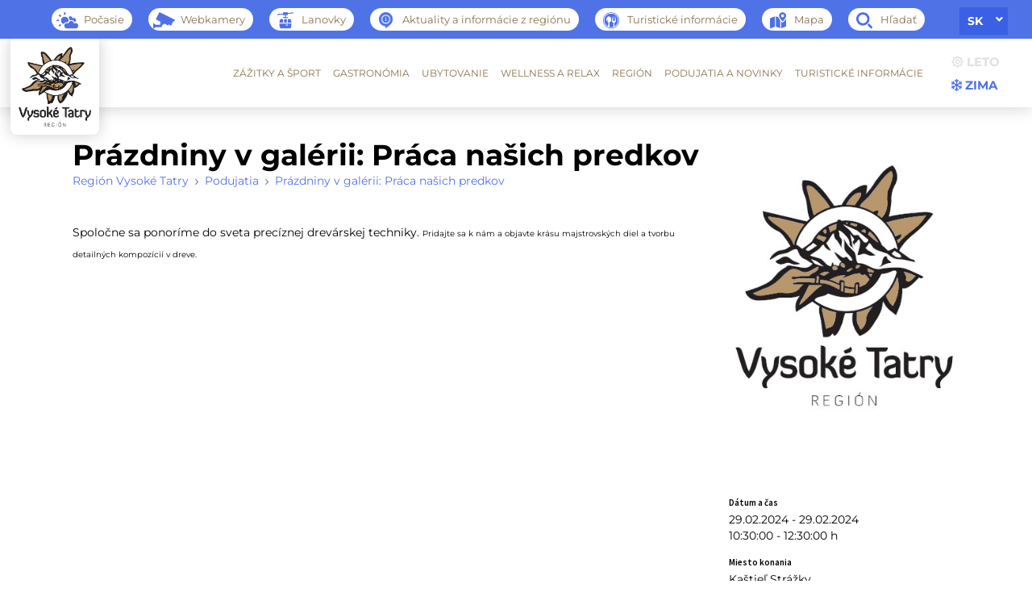

--- FILE ---
content_type: text/html; charset=UTF-8
request_url: https://regiontatry.sk/event/prazdniny-v-galerii-praca-nasich-predkov/
body_size: 16098
content:


<!DOCTYPE html>
<html class="no-js" lang="sk-SK">
<head>

    <meta charset="UTF-8">
    <meta http-equiv="x-ua-compatible" content="ie=edge">
    <meta name="viewport" content="width=device-width, initial-scale=1">
    <meta property="og:title" content="Prázdniny v galérii: Práca našich predkov"/>
    <meta property="og:type" content="website"/>
    <meta property="og:url" content="https://regiontatry.sk/event/prazdniny-v-galerii-praca-nasich-predkov/"/>
    <meta property="og:image" content=""/>
    <title>Prázdniny v galérii: Práca našich predkov - Región Vysoké Tatry</title>

    <meta name="facebook-domain-verification" content="akljnd04x0xrhmf5y2cuktqsadc68f"/>

    <link rel="profile" href="https://gmpg.org/xfn/11">
    <!-- Favicons -->
    <link rel="icon" type="image/png" sizes="64x64"
          href="https://regiontatry.sk/wp-content/themes/regiontatry-new/assets/img/favicon.png">

    <meta name='robots' content='index, follow, max-image-preview:large, max-snippet:-1, max-video-preview:-1' />
<link rel="alternate" hreflang="sk" href="https://regiontatry.sk/event/prazdniny-v-galerii-praca-nasich-predkov/" />
<link rel="alternate" hreflang="x-default" href="https://regiontatry.sk/event/prazdniny-v-galerii-praca-nasich-predkov/" />

	<!-- This site is optimized with the Yoast SEO plugin v23.8 - https://yoast.com/wordpress/plugins/seo/ -->
	<title>Prázdniny v galérii: Práca našich predkov - Región Vysoké Tatry</title>
	<link rel="canonical" href="https://regiontatry.sk/event/prazdniny-v-galerii-praca-nasich-predkov/" />
	<meta property="og:locale" content="sk_SK" />
	<meta property="og:type" content="article" />
	<meta property="og:title" content="Prázdniny v galérii: Práca našich predkov - Región Vysoké Tatry" />
	<meta property="og:description" content="Spoločne sa ponoríme do sveta precíznej drevárskej techniky. Pridajte sa k nám a objavte krásu majstrovských diel a tvorbu detailných kompozícií v dreve." />
	<meta property="og:url" content="https://regiontatry.sk/event/prazdniny-v-galerii-praca-nasich-predkov/" />
	<meta property="og:site_name" content="Región Vysoké Tatry" />
	<meta property="article:publisher" content="https://www.facebook.com/RegionVysokeTatry/" />
	<meta property="article:modified_time" content="2024-02-29T23:00:12+00:00" />
	<meta name="twitter:card" content="summary_large_image" />
	<script type="application/ld+json" class="yoast-schema-graph">{"@context":"https://schema.org","@graph":[{"@type":"WebPage","@id":"https://regiontatry.sk/event/prazdniny-v-galerii-praca-nasich-predkov/","url":"https://regiontatry.sk/event/prazdniny-v-galerii-praca-nasich-predkov/","name":"Prázdniny v galérii: Práca našich predkov - Región Vysoké Tatry","isPartOf":{"@id":"https://regiontatry.sk/#website"},"datePublished":"2024-02-19T16:00:13+00:00","dateModified":"2024-02-29T23:00:12+00:00","breadcrumb":{"@id":"https://regiontatry.sk/event/prazdniny-v-galerii-praca-nasich-predkov/#breadcrumb"},"inLanguage":"sk-SK","potentialAction":[{"@type":"ReadAction","target":["https://regiontatry.sk/event/prazdniny-v-galerii-praca-nasich-predkov/"]}]},{"@type":"BreadcrumbList","@id":"https://regiontatry.sk/event/prazdniny-v-galerii-praca-nasich-predkov/#breadcrumb","itemListElement":[{"@type":"ListItem","position":1,"name":"Home","item":"https://regiontatry.sk/"},{"@type":"ListItem","position":2,"name":"Podujatia","item":"https://regiontatry.sk/event/"},{"@type":"ListItem","position":3,"name":"Prázdniny v galérii: Práca našich predkov"}]},{"@type":"WebSite","@id":"https://regiontatry.sk/#website","url":"https://regiontatry.sk/","name":"Región Vysoké Tatry","description":"","potentialAction":[{"@type":"SearchAction","target":{"@type":"EntryPoint","urlTemplate":"https://regiontatry.sk/?s={search_term_string}"},"query-input":{"@type":"PropertyValueSpecification","valueRequired":true,"valueName":"search_term_string"}}],"inLanguage":"sk-SK"}]}</script>
	<!-- / Yoast SEO plugin. -->


<link rel='dns-prefetch' href='//fonts.googleapis.com' />
<link rel="alternate" type="application/rss+xml" title="RSS kanál: Región Vysoké Tatry &raquo;" href="https://regiontatry.sk/feed/" />
<link rel="alternate" type="application/rss+xml" title="RSS kanál komentárov webu Región Vysoké Tatry &raquo;" href="https://regiontatry.sk/comments/feed/" />
<script type="text/javascript">
/* <![CDATA[ */
window._wpemojiSettings = {"baseUrl":"https:\/\/s.w.org\/images\/core\/emoji\/15.0.3\/72x72\/","ext":".png","svgUrl":"https:\/\/s.w.org\/images\/core\/emoji\/15.0.3\/svg\/","svgExt":".svg","source":{"concatemoji":"https:\/\/regiontatry.sk\/wp-includes\/js\/wp-emoji-release.min.js?ver=6.6.2"}};
/*! This file is auto-generated */
!function(i,n){var o,s,e;function c(e){try{var t={supportTests:e,timestamp:(new Date).valueOf()};sessionStorage.setItem(o,JSON.stringify(t))}catch(e){}}function p(e,t,n){e.clearRect(0,0,e.canvas.width,e.canvas.height),e.fillText(t,0,0);var t=new Uint32Array(e.getImageData(0,0,e.canvas.width,e.canvas.height).data),r=(e.clearRect(0,0,e.canvas.width,e.canvas.height),e.fillText(n,0,0),new Uint32Array(e.getImageData(0,0,e.canvas.width,e.canvas.height).data));return t.every(function(e,t){return e===r[t]})}function u(e,t,n){switch(t){case"flag":return n(e,"\ud83c\udff3\ufe0f\u200d\u26a7\ufe0f","\ud83c\udff3\ufe0f\u200b\u26a7\ufe0f")?!1:!n(e,"\ud83c\uddfa\ud83c\uddf3","\ud83c\uddfa\u200b\ud83c\uddf3")&&!n(e,"\ud83c\udff4\udb40\udc67\udb40\udc62\udb40\udc65\udb40\udc6e\udb40\udc67\udb40\udc7f","\ud83c\udff4\u200b\udb40\udc67\u200b\udb40\udc62\u200b\udb40\udc65\u200b\udb40\udc6e\u200b\udb40\udc67\u200b\udb40\udc7f");case"emoji":return!n(e,"\ud83d\udc26\u200d\u2b1b","\ud83d\udc26\u200b\u2b1b")}return!1}function f(e,t,n){var r="undefined"!=typeof WorkerGlobalScope&&self instanceof WorkerGlobalScope?new OffscreenCanvas(300,150):i.createElement("canvas"),a=r.getContext("2d",{willReadFrequently:!0}),o=(a.textBaseline="top",a.font="600 32px Arial",{});return e.forEach(function(e){o[e]=t(a,e,n)}),o}function t(e){var t=i.createElement("script");t.src=e,t.defer=!0,i.head.appendChild(t)}"undefined"!=typeof Promise&&(o="wpEmojiSettingsSupports",s=["flag","emoji"],n.supports={everything:!0,everythingExceptFlag:!0},e=new Promise(function(e){i.addEventListener("DOMContentLoaded",e,{once:!0})}),new Promise(function(t){var n=function(){try{var e=JSON.parse(sessionStorage.getItem(o));if("object"==typeof e&&"number"==typeof e.timestamp&&(new Date).valueOf()<e.timestamp+604800&&"object"==typeof e.supportTests)return e.supportTests}catch(e){}return null}();if(!n){if("undefined"!=typeof Worker&&"undefined"!=typeof OffscreenCanvas&&"undefined"!=typeof URL&&URL.createObjectURL&&"undefined"!=typeof Blob)try{var e="postMessage("+f.toString()+"("+[JSON.stringify(s),u.toString(),p.toString()].join(",")+"));",r=new Blob([e],{type:"text/javascript"}),a=new Worker(URL.createObjectURL(r),{name:"wpTestEmojiSupports"});return void(a.onmessage=function(e){c(n=e.data),a.terminate(),t(n)})}catch(e){}c(n=f(s,u,p))}t(n)}).then(function(e){for(var t in e)n.supports[t]=e[t],n.supports.everything=n.supports.everything&&n.supports[t],"flag"!==t&&(n.supports.everythingExceptFlag=n.supports.everythingExceptFlag&&n.supports[t]);n.supports.everythingExceptFlag=n.supports.everythingExceptFlag&&!n.supports.flag,n.DOMReady=!1,n.readyCallback=function(){n.DOMReady=!0}}).then(function(){return e}).then(function(){var e;n.supports.everything||(n.readyCallback(),(e=n.source||{}).concatemoji?t(e.concatemoji):e.wpemoji&&e.twemoji&&(t(e.twemoji),t(e.wpemoji)))}))}((window,document),window._wpemojiSettings);
/* ]]> */
</script>
<style id='wp-emoji-styles-inline-css' type='text/css'>

	img.wp-smiley, img.emoji {
		display: inline !important;
		border: none !important;
		box-shadow: none !important;
		height: 1em !important;
		width: 1em !important;
		margin: 0 0.07em !important;
		vertical-align: -0.1em !important;
		background: none !important;
		padding: 0 !important;
	}
</style>
<link rel='stylesheet' id='wp-block-library-css' href='https://regiontatry.sk/wp-includes/css/dist/block-library/style.min.css?ver=6.6.2' type='text/css' media='all' />
<link rel='stylesheet' id='wp-components-css' href='https://regiontatry.sk/wp-includes/css/dist/components/style.min.css?ver=6.6.2' type='text/css' media='all' />
<link rel='stylesheet' id='wp-preferences-css' href='https://regiontatry.sk/wp-includes/css/dist/preferences/style.min.css?ver=6.6.2' type='text/css' media='all' />
<link rel='stylesheet' id='wp-block-editor-css' href='https://regiontatry.sk/wp-includes/css/dist/block-editor/style.min.css?ver=6.6.2' type='text/css' media='all' />
<link rel='stylesheet' id='wp-reusable-blocks-css' href='https://regiontatry.sk/wp-includes/css/dist/reusable-blocks/style.min.css?ver=6.6.2' type='text/css' media='all' />
<link rel='stylesheet' id='wp-patterns-css' href='https://regiontatry.sk/wp-includes/css/dist/patterns/style.min.css?ver=6.6.2' type='text/css' media='all' />
<link rel='stylesheet' id='wp-editor-css' href='https://regiontatry.sk/wp-includes/css/dist/editor/style.min.css?ver=6.6.2' type='text/css' media='all' />
<link rel='stylesheet' id='creanet_gallery_new-cgb-style-css-css' href='https://regiontatry.sk/wp-content/plugins/creanet-gallery-new/dist/blocks.style.build.css?ver=6.6.2' type='text/css' media='all' />
<link rel='stylesheet' id='creanet_grid_new-cgb-style-css-css' href='https://regiontatry.sk/wp-content/plugins/creanet-grid-new/dist/blocks.style.build.css?ver=6.6.2' type='text/css' media='all' />
<link rel='stylesheet' id='creanet_list_new-cgb-style-css-css' href='https://regiontatry.sk/wp-content/plugins/creanet-list-new/dist/blocks.style.build.css?ver=6.6.2' type='text/css' media='all' />
<style id='classic-theme-styles-inline-css' type='text/css'>
/*! This file is auto-generated */
.wp-block-button__link{color:#fff;background-color:#32373c;border-radius:9999px;box-shadow:none;text-decoration:none;padding:calc(.667em + 2px) calc(1.333em + 2px);font-size:1.125em}.wp-block-file__button{background:#32373c;color:#fff;text-decoration:none}
</style>
<style id='global-styles-inline-css' type='text/css'>
:root{--wp--preset--aspect-ratio--square: 1;--wp--preset--aspect-ratio--4-3: 4/3;--wp--preset--aspect-ratio--3-4: 3/4;--wp--preset--aspect-ratio--3-2: 3/2;--wp--preset--aspect-ratio--2-3: 2/3;--wp--preset--aspect-ratio--16-9: 16/9;--wp--preset--aspect-ratio--9-16: 9/16;--wp--preset--color--black: #000000;--wp--preset--color--cyan-bluish-gray: #abb8c3;--wp--preset--color--white: #ffffff;--wp--preset--color--pale-pink: #f78da7;--wp--preset--color--vivid-red: #cf2e2e;--wp--preset--color--luminous-vivid-orange: #ff6900;--wp--preset--color--luminous-vivid-amber: #fcb900;--wp--preset--color--light-green-cyan: #7bdcb5;--wp--preset--color--vivid-green-cyan: #00d084;--wp--preset--color--pale-cyan-blue: #8ed1fc;--wp--preset--color--vivid-cyan-blue: #0693e3;--wp--preset--color--vivid-purple: #9b51e0;--wp--preset--gradient--vivid-cyan-blue-to-vivid-purple: linear-gradient(135deg,rgba(6,147,227,1) 0%,rgb(155,81,224) 100%);--wp--preset--gradient--light-green-cyan-to-vivid-green-cyan: linear-gradient(135deg,rgb(122,220,180) 0%,rgb(0,208,130) 100%);--wp--preset--gradient--luminous-vivid-amber-to-luminous-vivid-orange: linear-gradient(135deg,rgba(252,185,0,1) 0%,rgba(255,105,0,1) 100%);--wp--preset--gradient--luminous-vivid-orange-to-vivid-red: linear-gradient(135deg,rgba(255,105,0,1) 0%,rgb(207,46,46) 100%);--wp--preset--gradient--very-light-gray-to-cyan-bluish-gray: linear-gradient(135deg,rgb(238,238,238) 0%,rgb(169,184,195) 100%);--wp--preset--gradient--cool-to-warm-spectrum: linear-gradient(135deg,rgb(74,234,220) 0%,rgb(151,120,209) 20%,rgb(207,42,186) 40%,rgb(238,44,130) 60%,rgb(251,105,98) 80%,rgb(254,248,76) 100%);--wp--preset--gradient--blush-light-purple: linear-gradient(135deg,rgb(255,206,236) 0%,rgb(152,150,240) 100%);--wp--preset--gradient--blush-bordeaux: linear-gradient(135deg,rgb(254,205,165) 0%,rgb(254,45,45) 50%,rgb(107,0,62) 100%);--wp--preset--gradient--luminous-dusk: linear-gradient(135deg,rgb(255,203,112) 0%,rgb(199,81,192) 50%,rgb(65,88,208) 100%);--wp--preset--gradient--pale-ocean: linear-gradient(135deg,rgb(255,245,203) 0%,rgb(182,227,212) 50%,rgb(51,167,181) 100%);--wp--preset--gradient--electric-grass: linear-gradient(135deg,rgb(202,248,128) 0%,rgb(113,206,126) 100%);--wp--preset--gradient--midnight: linear-gradient(135deg,rgb(2,3,129) 0%,rgb(40,116,252) 100%);--wp--preset--font-size--small: 13px;--wp--preset--font-size--medium: 20px;--wp--preset--font-size--large: 36px;--wp--preset--font-size--x-large: 42px;--wp--preset--spacing--20: 0.44rem;--wp--preset--spacing--30: 0.67rem;--wp--preset--spacing--40: 1rem;--wp--preset--spacing--50: 1.5rem;--wp--preset--spacing--60: 2.25rem;--wp--preset--spacing--70: 3.38rem;--wp--preset--spacing--80: 5.06rem;--wp--preset--shadow--natural: 6px 6px 9px rgba(0, 0, 0, 0.2);--wp--preset--shadow--deep: 12px 12px 50px rgba(0, 0, 0, 0.4);--wp--preset--shadow--sharp: 6px 6px 0px rgba(0, 0, 0, 0.2);--wp--preset--shadow--outlined: 6px 6px 0px -3px rgba(255, 255, 255, 1), 6px 6px rgba(0, 0, 0, 1);--wp--preset--shadow--crisp: 6px 6px 0px rgba(0, 0, 0, 1);}:where(.is-layout-flex){gap: 0.5em;}:where(.is-layout-grid){gap: 0.5em;}body .is-layout-flex{display: flex;}.is-layout-flex{flex-wrap: wrap;align-items: center;}.is-layout-flex > :is(*, div){margin: 0;}body .is-layout-grid{display: grid;}.is-layout-grid > :is(*, div){margin: 0;}:where(.wp-block-columns.is-layout-flex){gap: 2em;}:where(.wp-block-columns.is-layout-grid){gap: 2em;}:where(.wp-block-post-template.is-layout-flex){gap: 1.25em;}:where(.wp-block-post-template.is-layout-grid){gap: 1.25em;}.has-black-color{color: var(--wp--preset--color--black) !important;}.has-cyan-bluish-gray-color{color: var(--wp--preset--color--cyan-bluish-gray) !important;}.has-white-color{color: var(--wp--preset--color--white) !important;}.has-pale-pink-color{color: var(--wp--preset--color--pale-pink) !important;}.has-vivid-red-color{color: var(--wp--preset--color--vivid-red) !important;}.has-luminous-vivid-orange-color{color: var(--wp--preset--color--luminous-vivid-orange) !important;}.has-luminous-vivid-amber-color{color: var(--wp--preset--color--luminous-vivid-amber) !important;}.has-light-green-cyan-color{color: var(--wp--preset--color--light-green-cyan) !important;}.has-vivid-green-cyan-color{color: var(--wp--preset--color--vivid-green-cyan) !important;}.has-pale-cyan-blue-color{color: var(--wp--preset--color--pale-cyan-blue) !important;}.has-vivid-cyan-blue-color{color: var(--wp--preset--color--vivid-cyan-blue) !important;}.has-vivid-purple-color{color: var(--wp--preset--color--vivid-purple) !important;}.has-black-background-color{background-color: var(--wp--preset--color--black) !important;}.has-cyan-bluish-gray-background-color{background-color: var(--wp--preset--color--cyan-bluish-gray) !important;}.has-white-background-color{background-color: var(--wp--preset--color--white) !important;}.has-pale-pink-background-color{background-color: var(--wp--preset--color--pale-pink) !important;}.has-vivid-red-background-color{background-color: var(--wp--preset--color--vivid-red) !important;}.has-luminous-vivid-orange-background-color{background-color: var(--wp--preset--color--luminous-vivid-orange) !important;}.has-luminous-vivid-amber-background-color{background-color: var(--wp--preset--color--luminous-vivid-amber) !important;}.has-light-green-cyan-background-color{background-color: var(--wp--preset--color--light-green-cyan) !important;}.has-vivid-green-cyan-background-color{background-color: var(--wp--preset--color--vivid-green-cyan) !important;}.has-pale-cyan-blue-background-color{background-color: var(--wp--preset--color--pale-cyan-blue) !important;}.has-vivid-cyan-blue-background-color{background-color: var(--wp--preset--color--vivid-cyan-blue) !important;}.has-vivid-purple-background-color{background-color: var(--wp--preset--color--vivid-purple) !important;}.has-black-border-color{border-color: var(--wp--preset--color--black) !important;}.has-cyan-bluish-gray-border-color{border-color: var(--wp--preset--color--cyan-bluish-gray) !important;}.has-white-border-color{border-color: var(--wp--preset--color--white) !important;}.has-pale-pink-border-color{border-color: var(--wp--preset--color--pale-pink) !important;}.has-vivid-red-border-color{border-color: var(--wp--preset--color--vivid-red) !important;}.has-luminous-vivid-orange-border-color{border-color: var(--wp--preset--color--luminous-vivid-orange) !important;}.has-luminous-vivid-amber-border-color{border-color: var(--wp--preset--color--luminous-vivid-amber) !important;}.has-light-green-cyan-border-color{border-color: var(--wp--preset--color--light-green-cyan) !important;}.has-vivid-green-cyan-border-color{border-color: var(--wp--preset--color--vivid-green-cyan) !important;}.has-pale-cyan-blue-border-color{border-color: var(--wp--preset--color--pale-cyan-blue) !important;}.has-vivid-cyan-blue-border-color{border-color: var(--wp--preset--color--vivid-cyan-blue) !important;}.has-vivid-purple-border-color{border-color: var(--wp--preset--color--vivid-purple) !important;}.has-vivid-cyan-blue-to-vivid-purple-gradient-background{background: var(--wp--preset--gradient--vivid-cyan-blue-to-vivid-purple) !important;}.has-light-green-cyan-to-vivid-green-cyan-gradient-background{background: var(--wp--preset--gradient--light-green-cyan-to-vivid-green-cyan) !important;}.has-luminous-vivid-amber-to-luminous-vivid-orange-gradient-background{background: var(--wp--preset--gradient--luminous-vivid-amber-to-luminous-vivid-orange) !important;}.has-luminous-vivid-orange-to-vivid-red-gradient-background{background: var(--wp--preset--gradient--luminous-vivid-orange-to-vivid-red) !important;}.has-very-light-gray-to-cyan-bluish-gray-gradient-background{background: var(--wp--preset--gradient--very-light-gray-to-cyan-bluish-gray) !important;}.has-cool-to-warm-spectrum-gradient-background{background: var(--wp--preset--gradient--cool-to-warm-spectrum) !important;}.has-blush-light-purple-gradient-background{background: var(--wp--preset--gradient--blush-light-purple) !important;}.has-blush-bordeaux-gradient-background{background: var(--wp--preset--gradient--blush-bordeaux) !important;}.has-luminous-dusk-gradient-background{background: var(--wp--preset--gradient--luminous-dusk) !important;}.has-pale-ocean-gradient-background{background: var(--wp--preset--gradient--pale-ocean) !important;}.has-electric-grass-gradient-background{background: var(--wp--preset--gradient--electric-grass) !important;}.has-midnight-gradient-background{background: var(--wp--preset--gradient--midnight) !important;}.has-small-font-size{font-size: var(--wp--preset--font-size--small) !important;}.has-medium-font-size{font-size: var(--wp--preset--font-size--medium) !important;}.has-large-font-size{font-size: var(--wp--preset--font-size--large) !important;}.has-x-large-font-size{font-size: var(--wp--preset--font-size--x-large) !important;}
:where(.wp-block-post-template.is-layout-flex){gap: 1.25em;}:where(.wp-block-post-template.is-layout-grid){gap: 1.25em;}
:where(.wp-block-columns.is-layout-flex){gap: 2em;}:where(.wp-block-columns.is-layout-grid){gap: 2em;}
:root :where(.wp-block-pullquote){font-size: 1.5em;line-height: 1.6;}
</style>
<link rel='stylesheet' id='wpml-blocks-css' href='https://regiontatry.sk/wp-content/plugins/sitepress-multilingual-cms/dist/css/blocks/styles.css?ver=4.6.13' type='text/css' media='all' />
<link rel='stylesheet' id='responsive-lightbox-tosrus-css' href='https://regiontatry.sk/wp-content/plugins/responsive-lightbox/assets/tosrus/jquery.tosrus.min.css?ver=2.4.8' type='text/css' media='all' />
<link rel='stylesheet' id='wpml-legacy-horizontal-list-0-css' href='https://regiontatry.sk/wp-content/plugins/sitepress-multilingual-cms/templates/language-switchers/legacy-list-horizontal/style.min.css?ver=1' type='text/css' media='all' />
<link rel='stylesheet' id='cmplz-general-css' href='https://regiontatry.sk/wp-content/plugins/complianz-gdpr-premium/assets/css/cookieblocker.min.css?ver=1721737568' type='text/css' media='all' />
<link rel='stylesheet' id='wpb-google-fonts-css' href='https://fonts.googleapis.com/css?family=Abril+Fatface%7CSource+Sans+Pro%3A400%2C600&#038;subset=latin-ext&#038;display=swap&#038;ver=6.6.2' type='text/css' media='all' />
<link rel='stylesheet' id='regiontatry-photoswipe-style-css' href='https://regiontatry.sk/wp-content/themes/regiontatry-new/assets/css/photoswipe.min.css?ver=6.6.2' type='text/css' media='all' />
<link rel='stylesheet' id='regiontatry-flatpickr-css' href='https://regiontatry.sk/wp-content/themes/regiontatry-new/assets/css/flatpickr.min.css?ver=6.6.2' type='text/css' media='all' />
<link rel='stylesheet' id='regiontatry-tippy-css' href='https://regiontatry.sk/wp-content/themes/regiontatry-new/assets/css/tippy.css?ver=6.6.2' type='text/css' media='all' />
<link rel='stylesheet' id='regiontatry-tippy-light-theme-css' href='https://regiontatry.sk/wp-content/themes/regiontatry-new/assets/css/light.css?ver=6.6.2' type='text/css' media='all' />
<link rel='stylesheet' id='regiontatry-photoswipe-style-ui-css' href='https://regiontatry.sk/wp-content/themes/regiontatry-new/assets/css/default-skin.css?ver=6.6.2' type='text/css' media='all' />
<link rel='stylesheet' id='regiontatry-fontello-css' href='https://regiontatry.sk/wp-content/themes/regiontatry-new/assets/fontello/css/fontello.css?ver=6.6.2' type='text/css' media='all' />
<link rel='stylesheet' id='regiontatry-billboard-css' href='https://regiontatry.sk/wp-content/themes/regiontatry-new/assets/css/billboard.min.css?ver=6.6.2' type='text/css' media='all' />
<link rel='stylesheet' id='regiontatry-style-app-css' href='https://regiontatry.sk/wp-content/themes/regiontatry-new/assets/css/app.css?ver=6.6.2' type='text/css' media='all' />
<link rel='stylesheet' id='regiontatry-style-css' href='https://regiontatry.sk/wp-content/themes/regiontatry-new/style.css?ver=6.6.2' type='text/css' media='all' />
<link rel='stylesheet' id='style-atome-css' href='https://regiontatry.sk/wp-content/themes/regiontatry-new/css/style.min.css?ver=1.0' type='text/css' media='screen' />
<script type="text/javascript" src="https://regiontatry.sk/wp-includes/js/jquery/jquery.min.js?ver=3.7.1" id="jquery-core-js"></script>
<script type="text/javascript" src="https://regiontatry.sk/wp-includes/js/jquery/jquery-migrate.min.js?ver=3.4.1" id="jquery-migrate-js"></script>
<script type="text/javascript" src="https://regiontatry.sk/wp-content/plugins/responsive-lightbox/assets/tosrus/jquery.tosrus.min.js?ver=2.4.8" id="responsive-lightbox-tosrus-js"></script>
<script type="text/javascript" src="https://regiontatry.sk/wp-includes/js/underscore.min.js?ver=1.13.4" id="underscore-js"></script>
<script type="text/javascript" src="https://regiontatry.sk/wp-content/plugins/responsive-lightbox/assets/infinitescroll/infinite-scroll.pkgd.min.js?ver=6.6.2" id="responsive-lightbox-infinite-scroll-js"></script>
<script type="text/javascript" id="responsive-lightbox-js-before">
/* <![CDATA[ */
var rlArgs = {"script":"tosrus","selector":"lightbox","customEvents":"","activeGalleries":true,"effect":"fade","infinite":true,"keys":true,"autoplay":false,"pauseOnHover":false,"timeout":4000,"pagination":true,"paginationType":"thumbnails","closeOnClick":true,"woocommerce_gallery":false,"ajaxurl":"https:\/\/regiontatry.sk\/wp-admin\/admin-ajax.php","nonce":"676323162f","preview":false,"postId":9516500,"scriptExtension":false};
/* ]]> */
</script>
<script type="text/javascript" src="https://regiontatry.sk/wp-content/plugins/responsive-lightbox/js/front.js?ver=2.4.8" id="responsive-lightbox-js"></script>
<link rel="https://api.w.org/" href="https://regiontatry.sk/wp-json/" /><link rel="alternate" title="JSON" type="application/json" href="https://regiontatry.sk/wp-json/wp/v2/events/9516500" /><link rel="EditURI" type="application/rsd+xml" title="RSD" href="https://regiontatry.sk/xmlrpc.php?rsd" />
<meta name="generator" content="WordPress 6.6.2" />
<link rel='shortlink' href='https://regiontatry.sk/?p=9516500' />
<link rel="alternate" title="oEmbed (JSON)" type="application/json+oembed" href="https://regiontatry.sk/wp-json/oembed/1.0/embed?url=https%3A%2F%2Fregiontatry.sk%2Fevent%2Fprazdniny-v-galerii-praca-nasich-predkov%2F" />
<link rel="alternate" title="oEmbed (XML)" type="text/xml+oembed" href="https://regiontatry.sk/wp-json/oembed/1.0/embed?url=https%3A%2F%2Fregiontatry.sk%2Fevent%2Fprazdniny-v-galerii-praca-nasich-predkov%2F&#038;format=xml" />
<meta name="generator" content="WPML ver:4.6.13 stt:1,3,23,41,45,46,10;" />
<script type="text/javascript">
(function(url){
	if(/(?:Chrome\/26\.0\.1410\.63 Safari\/537\.31|WordfenceTestMonBot)/.test(navigator.userAgent)){ return; }
	var addEvent = function(evt, handler) {
		if (window.addEventListener) {
			document.addEventListener(evt, handler, false);
		} else if (window.attachEvent) {
			document.attachEvent('on' + evt, handler);
		}
	};
	var removeEvent = function(evt, handler) {
		if (window.removeEventListener) {
			document.removeEventListener(evt, handler, false);
		} else if (window.detachEvent) {
			document.detachEvent('on' + evt, handler);
		}
	};
	var evts = 'contextmenu dblclick drag dragend dragenter dragleave dragover dragstart drop keydown keypress keyup mousedown mousemove mouseout mouseover mouseup mousewheel scroll'.split(' ');
	var logHuman = function() {
		if (window.wfLogHumanRan) { return; }
		window.wfLogHumanRan = true;
		var wfscr = document.createElement('script');
		wfscr.type = 'text/javascript';
		wfscr.async = true;
		wfscr.src = url + '&r=' + Math.random();
		(document.getElementsByTagName('head')[0]||document.getElementsByTagName('body')[0]).appendChild(wfscr);
		for (var i = 0; i < evts.length; i++) {
			removeEvent(evts[i], logHuman);
		}
	};
	for (var i = 0; i < evts.length; i++) {
		addEvent(evts[i], logHuman);
	}
})('//regiontatry.sk/?wordfence_lh=1&hid=2247E9B50DDF5CBE30511FD6683735B6');
</script>			<style>.cmplz-hidden {
					display: none !important;
				}</style><style type="text/css">.recentcomments a{display:inline !important;padding:0 !important;margin:0 !important;}</style><style type="text/css">.broken_link, a.broken_link {
	text-decoration: line-through;
}</style>    <script defer="defer" src="https://regiontatry.sk/wp-content/themes/regiontatry-new/js/jquery-2.2.4.min.js"></script>

    <meta name="robots" content="index,follow"/>

    <script data-service="google-analytics" data-category="statistics" type="text/plain" async="" data-cmplz-src="https://www.google-analytics.com/ga.js"></script>

    <!-- Google Tag Manager -->

    <script defer="defer">(function (w, d, s, l, i) {
            w[l] = w[l] || [];
            w[l].push({
                'gtm.start':

                    new Date().getTime(), event: 'gtm.js'
            });
            var f = d.getElementsByTagName(s)[0],

                j = d.createElement(s), dl = l != 'dataLayer' ? '&l=' + l : '';
            j.async = true;
            j.src =

                'https://www.googletagmanager.com/gtm.js?id=' + i + dl;
            f.parentNode.insertBefore(j, f);

        })(window, document, 'script', 'dataLayer', 'GTM-TPVRGS5');</script>

    <!-- End Google Tag Manager -->

    <script type="text/plain" data-service="google-analytics" data-category="statistics" defer="defer">
        var _gaq = _gaq || [];
        _gaq.push(['_setAccount', 'UA-33920600-1']);
        _gaq.push(['_trackPageview']);

        (function () {
            var ga = document.createElement('script');
            ga.type = 'text/javascript';
            ga.async = true;
            ga.src = ('https:' == document.location.protocol ? 'https://ssl' : 'http://www') + '.google-analytics.com/ga.js';
            var s = document.getElementsByTagName('script')[0];
            s.parentNode.insertBefore(ga, s);
        })();
    </script>

    
</head>

<body data-cmplz=1 class="event-template-default single single-event postid-9516500 winter">


<div class="headerfix">

    <!-- TOP -->
    <div class="top">
        <div class="wrap">

            <div class="search-header">
    <form action="https://regiontatry.sk/"
          method="get"
          class="search-header--form"
    >
        <div class="search-header--form-wrapper">
            <input type="text" name="s" id="search"
                   autofocus
                   value=""
                   placeholder="Hľadať..."/>
            <span style="display:none"></span>

            <button type="submit" class="search-button search-header--form-button btn">
                Hľadať
            </button>
            <input type="hidden" name="lang" value="sk"/>
        </div>
    </form>
</div>

            <ul class="toplist">
                                    <li class="item"><a href="/pocasie/"><span class="item__icon"><img
                                    class="summer" src="https://regiontatry.sk/wp-content/themes/regiontatry-new/images/ico02.png" alt="Počasí"><img
                                    class="wint" src="https://regiontatry.sk/wp-content/themes/regiontatry-new/images/ico02-winter.png"
                                    alt="Počasí"></span><span>Počasie</span></a>
                    </li>                                    <li class="item"><a target="_blank"
                                        href="https://www.vt.sk/stredisko/info-o-stredisku/webkamery"><span
                                class="item__icon"><img class="summer" src="https://regiontatry.sk/wp-content/themes/regiontatry-new/images/ico03.png"
                                                        alt="Webkamery"><img class="wint"
                                                                             src="https://regiontatry.sk/wp-content/themes/regiontatry-new/images/ico03-winter.png"
                                                                             alt="Webkamery"></span><span>Webkamery</span></a></li>                                    <li class="item"><a href="https://regiontatry.sk/lanovky/"><span
                                class="item__icon"><img class="summer" src="https://regiontatry.sk/wp-content/themes/regiontatry-new/images/ico04.png"
                                                        alt="Lanovky"><img class="wint"
                                                                           src="https://regiontatry.sk/wp-content/themes/regiontatry-new/images/ico04-winter.png"
                                                                           alt="Lanovky"></span><span>Lanovky</span></a></li>                                    <li class="item"><a href="https://regiontatry.sk/category/aktuality-a-informacie-z-regionu/"><span
                                class="item__icon"><img class="summer" src="https://regiontatry.sk/wp-content/themes/regiontatry-new/images/ico05.png"
                                                        alt="Aktuální informace"><img class="wint"
                                                                                      src="https://regiontatry.sk/wp-content/themes/regiontatry-new/images/ico05-winter.png"
                                                                                      alt="Aktuální informace"></span><span>Aktuality a informácie z regiónu</span></a></li>                                    <li class="item"><a href="https://regiontatry.sk/turisticke-informacie/"><span
                                class="item__icon"><img class="summer" src="https://regiontatry.sk/wp-content/themes/regiontatry-new/images/ico01.png"
                                                        alt="Restaurace a pizza"><img class="wint"
                                                                                      src="https://regiontatry.sk/wp-content/themes/regiontatry-new/images/ico01-winter.png"
                                                                                      alt="Turistické informácie"></span><span>Turistické informácie</span></a></li>
                                    <li class="item"><a href="https://regiontatry.sk/mapa/"><span
                                class="item__icon"><img class="summer" src="https://regiontatry.sk/wp-content/themes/regiontatry-new/images/ico06.png"
                                                        alt="Mapa"><img class="wint"
                                                                        src="https://regiontatry.sk/wp-content/themes/regiontatry-new/images/ico06-winter.png"
                                                                        alt="Mapa"></span><span>Mapa</span></a></li>                <li class="item"><a href="#" onclick="show_search();"><span
                                class="item__icon"><img class="summer" src="https://regiontatry.sk/wp-content/themes/regiontatry-new/images/ico07.png"
                                                        alt="Hledat"><img class="wint"
                                                                          src="https://regiontatry.sk/wp-content/themes/regiontatry-new/images/ico07-winter.png"
                                                                          alt="Hledat"></span><span>Hľadať</span></a></li>
            </ul>

            <div class="langs-inner">
                <ul class="langs">

                    <li class="active"><a href="https://regiontatry.sk/event/prazdniny-v-galerii-praca-nasich-predkov/">sk</a></li>
                </ul>
            </div>

        </div>
    </div>
    <!-- / TOP -->


    <!-- MENU -->
    <div class="menu">
    <a href="/" class="logo__small"></a>
    <div class="wrap">

        <a href="#" id="toogle-menu">
            <span></span>
            <span></span>
            <span></span>
        </a>

        <ul id="menu-mainmenu" class="main-menu"><li id="menu-item-8161319" class="menu-item menu-item-type-custom menu-item-object-custom menu-item-has-children menu-item-8161319"><a href="https://regiontatry.sk/turistika/">Zážitky a šport</a>
<ul class="vertical menu nested submenu is-accordion-submenu" data-disable-hover="false" data-click-open="false" data-submenu="" role="menu">
	<li id="menu-item-8159010" class="menu-item menu-item-type-post_type menu-item-object-page menu-item-8159010"><a href="https://regiontatry.sk/moje-tatry/">Moje Tatry</a></li>
	<li id="menu-item-8161323" class="menu-item menu-item-type-custom menu-item-object-custom menu-item-8161323"><a>ZIMA</a></li>
	<li id="menu-item-8161324" class="menu-item menu-item-type-post_type menu-item-object-page menu-item-8161324"><a href="https://regiontatry.sk/lyzovanie/">Lyžovanie</a></li>
	<li id="menu-item-8159012" class="menu-item menu-item-type-post_type menu-item-object-page menu-item-8159012"><a href="https://regiontatry.sk/zimne-vylety/">Zimné výlety</a></li>
	<li id="menu-item-8159013" class="menu-item menu-item-type-post_type menu-item-object-page menu-item-8159013"><a href="https://regiontatry.sk/aktivity-a-atrakcie/">Aktivity a atrakcie</a></li>
	<li id="menu-item-8159014" class="menu-item menu-item-type-post_type menu-item-object-page menu-item-8159014"><a href="https://regiontatry.sk/rodina-a-deti/">Rodina a deti</a></li>
	<li id="menu-item-8161321" class="menu-item menu-item-type-custom menu-item-object-custom menu-item-8161321"><a>LETO</a></li>
	<li id="menu-item-8159015" class="menu-item menu-item-type-post_type menu-item-object-page menu-item-8159015"><a href="https://regiontatry.sk/turistika/">Turistika</a></li>
	<li id="menu-item-8159016" class="menu-item menu-item-type-post_type menu-item-object-page menu-item-8159016"><a href="https://regiontatry.sk/cyklistika/">Cyklistika</a></li>
	<li id="menu-item-8159017" class="menu-item menu-item-type-post_type menu-item-object-page menu-item-8159017"><a href="https://regiontatry.sk/sport/">Šport v Tatrách</a></li>
	<li id="menu-item-8159018" class="menu-item menu-item-type-post_type menu-item-object-page menu-item-8159018"><a href="https://regiontatry.sk/rodina-a-deti-leto/">Rodina a deti</a></li>
	<li id="menu-item-9904003" class="menu-item menu-item-type-post_type menu-item-object-page menu-item-9904003"><a href="https://regiontatry.sk/kam-so-psom-vo-vysokych-tatrach/">Kam so psom vo Vysokých Tatrách</a></li>
</ul>
</li>
<li id="menu-item-10220710" class="menu-item menu-item-type-post_type menu-item-object-page menu-item-10220710"><a href="https://regiontatry.sk/gastronomia/">Gastronómia</a></li>
<li id="menu-item-10253329" class="menu-item menu-item-type-post_type menu-item-object-page menu-item-10253329"><a href="https://regiontatry.sk/ubytovanie/">Ubytovanie</a></li>
<li id="menu-item-8159053" class="menu-item menu-item-type-post_type menu-item-object-page menu-item-has-children menu-item-8159053"><a href="https://regiontatry.sk/wellness-a-relax/">Wellness a relax</a>
<ul class="vertical menu nested submenu is-accordion-submenu" data-disable-hover="false" data-click-open="false" data-submenu="" role="menu">
	<li id="menu-item-8159056" class="menu-item menu-item-type-post_type menu-item-object-page menu-item-8159056"><a href="https://regiontatry.sk/wellness-a-relax/zdravy-zivotny-styl-a-wellness/">Zdravý životný štýl v Tatrách</a></li>
	<li id="menu-item-8159054" class="menu-item menu-item-type-post_type menu-item-object-page menu-item-8159054"><a href="https://regiontatry.sk/wellness-a-relax/termalny-aquapark-poprad/">Termálny Aquapark Poprad</a></li>
	<li id="menu-item-8159041" class="menu-item menu-item-type-post_type menu-item-object-page menu-item-8159041"><a href="https://regiontatry.sk/wellness-a-relax/klimaticke-kupele/">Klimatické kúpele</a></li>
</ul>
</li>
<li id="menu-item-8159062" class="menu-item menu-item-type-post_type menu-item-object-page menu-item-has-children menu-item-8159062"><a href="https://regiontatry.sk/region/">Región</a>
<ul class="vertical menu nested submenu is-accordion-submenu" data-disable-hover="false" data-click-open="false" data-submenu="" role="menu">
	<li id="menu-item-8161315" class="menu-item menu-item-type-post_type menu-item-object-page menu-item-8161315"><a href="https://regiontatry.sk/region/potulky-za-historiou-a-tradiciami/">Potulky za históriou a tradíciami</a></li>
	<li id="menu-item-8159064" class="menu-item menu-item-type-post_type menu-item-object-page menu-item-8159064"><a href="https://regiontatry.sk/region/vrcholove-zazitky/">Vrcholové zážitky</a></li>
	<li id="menu-item-8161332" class="menu-item menu-item-type-post_type menu-item-object-page menu-item-8161332"><a href="https://regiontatry.sk/region/jedinecnost-regionu/">Jedinečnosť regiónu</a></li>
	<li id="menu-item-8161314" class="menu-item menu-item-type-post_type menu-item-object-page menu-item-8161314"><a href="https://regiontatry.sk/region/muzea-a-galerie/">Múzeá a galérie</a></li>
	<li id="menu-item-8161313" class="menu-item menu-item-type-post_type menu-item-object-page menu-item-8161313"><a href="https://regiontatry.sk/region/kostoly/">Kostoly</a></li>
	<li id="menu-item-8159057" class="menu-item menu-item-type-post_type menu-item-object-page menu-item-8159057"><a href="https://regiontatry.sk/region/priroda-a-krajina/">Príroda a krajina</a></li>
	<li id="menu-item-8159063" class="menu-item menu-item-type-post_type menu-item-object-page menu-item-8159063"><a href="https://regiontatry.sk/region/tipy-na-vylety-v-okoli/">Tipy na výlety v okolí</a></li>
	<li id="menu-item-10096656" class="menu-item menu-item-type-post_type menu-item-object-page menu-item-10096656"><a href="https://regiontatry.sk/jan-pavol-ii-vo-vysokych-tatrach/">Ján Pavol II. vo Vysokých Tatrách</a></li>
</ul>
</li>
<li id="menu-item-8161316" class="menu-item menu-item-type-post_type menu-item-object-page menu-item-has-children menu-item-8161316"><a href="https://regiontatry.sk/podujatia-a-novinky/">Podujatia a novinky</a>
<ul class="vertical menu nested submenu is-accordion-submenu" data-disable-hover="false" data-click-open="false" data-submenu="" role="menu">
	<li id="menu-item-8161318" class="menu-item menu-item-type-custom menu-item-object-custom menu-item-8161318"><a href="https://regiontatry.sk/event/">Podujatia / Eventy</a></li>
	<li id="menu-item-8161317" class="menu-item menu-item-type-taxonomy menu-item-object-category menu-item-8161317"><a href="https://regiontatry.sk/category/aktuality-a-informacie-z-regionu/">Aktuality a informácie z regiónu</a></li>
	<li id="menu-item-8161312" class="menu-item menu-item-type-post_type menu-item-object-page menu-item-8161312"><a href="https://regiontatry.sk/podujatia-a-novinky/fotogalerie-videa/">Fotogalérie / Videá</a></li>
</ul>
</li>
<li id="menu-item-8159058" class="menu-item menu-item-type-post_type menu-item-object-page menu-item-has-children menu-item-8159058"><a href="https://regiontatry.sk/turisticke-informacie/">Turistické informácie</a>
<ul class="vertical menu nested submenu is-accordion-submenu" data-disable-hover="false" data-click-open="false" data-submenu="" role="menu">
	<li id="menu-item-11145941" class="menu-item menu-item-type-post_type menu-item-object-page menu-item-11145941"><a href="https://regiontatry.sk/zimna-dovolenka/">Zimná dovolenka v Tatrách</a></li>
	<li id="menu-item-8159061" class="menu-item menu-item-type-post_type menu-item-object-page menu-item-8159061"><a href="https://regiontatry.sk/turisticke-informacie/doprava/">Ako sa dostaneme do Tatier</a></li>
	<li id="menu-item-8161309" class="menu-item menu-item-type-post_type menu-item-object-page menu-item-8161309"><a href="https://regiontatry.sk/turisticke-informacie/doprava-v-regione/">Doprava v regióne</a></li>
	<li id="menu-item-8161308" class="menu-item menu-item-type-post_type menu-item-object-page menu-item-8161308"><a href="https://regiontatry.sk/turisticke-informacie/poistenie-na-horach/">Poistenie na horách</a></li>
	<li id="menu-item-8159059" class="menu-item menu-item-type-post_type menu-item-object-page menu-item-8159059"><a href="https://regiontatry.sk/turisticke-informacie/zdravotnicke-zariadenia/">Zdravotnícke zariadenia</a></li>
	<li id="menu-item-8159060" class="menu-item menu-item-type-post_type menu-item-object-page menu-item-8159060"><a href="https://regiontatry.sk/turisticke-informacie/turisticke-informacne-centra/">Turistické informačné centrá</a></li>
	<li id="menu-item-8161307" class="menu-item menu-item-type-post_type menu-item-object-page menu-item-8161307"><a href="https://regiontatry.sk/brozury/">Brožúry</a></li>
</ul>
</li>

<div class="wpml-ls-statics-shortcode_actions wpml-ls wpml-ls-legacy-list-horizontal">
	<ul><li class="wpml-ls-slot-shortcode_actions wpml-ls-item wpml-ls-item-sk wpml-ls-current-language wpml-ls-first-item wpml-ls-last-item wpml-ls-item-legacy-list-horizontal">
				<a href="https://regiontatry.sk/event/prazdniny-v-galerii-praca-nasich-predkov/" class="wpml-ls-link">
                                                        <img
            class="wpml-ls-flag"
            src="https://regiontatry.sk/wp-content/plugins/sitepress-multilingual-cms/res/flags/sk.png"
            alt="Slovenčina"
            width=18
            height=12
    /></a>
			</li></ul>
</div>
<li class="utility">
                                        <a href="/enjoy-tatras/"><svg class="icon enjoy-tatras"><use
                                        xlink:href="#enjoy-tatras"/></svg>Enjoy Tatras</a>
                                    </li>
                                    <li class="utility">
                                        <a href="/pocasie/"><svg class="icon icon-weather"><use
                                        xlink:href="#icon-weather"/></svg>Počasie</a>
                                    </li>
                                    <li class="utility">
                                        <a href="/webkamery/"><svg
                                        class="icon icon-camera"><use xlink:href="#icon-camera"/></svg>Webkamery</a>
                                    </li>
                                    <li class="utility">
                                        <a href="/lanovky/" class="cableway_tool">Lanovky</a>
                                    </li>
                                    <li class="utility">
                                        <a href="/mapa/"><svg class="icon icon-map"><use xlink:href="#icon-map"/></svg>Mapa</a>
                                    </li>
                                    <li class="search-input">
                                        <a href="#search-wp"><svg class="icon icon-search"><use xlink:href="#icon-search"/></svg>Hľadať</a>
                                    </li>
                                    <div class="social-icons">
                                        <ul class="">
                                            <li>
                                                <a href="https://www.facebook.com/RegionVysokeTatry/"
                                                target="_blank"
                                                rel="noopener">
                                                    <i class="icon-facebook-squared"></i>
                                                </a>
                                            </li>
                                            <li>
                                                <a href="https://www.youtube.com/channel/UCmT0xkr6Om28sI5Fm2y4DNA"
                                                target="_blank"
                                                rel="noopener">
                                                    <i class="icon-youtube-squared"></i>
                                                </a>
                                            </li>
                                            <li>
                                                <a href="https://www.instagram.com/regionvysoketatry/"
                                                target="_blank"
                                                rel="noopener">
                                                    <i class="icon-instagram"></i>
                                                </a>
                                            </li>
                                        </ul>
                                    </div></ul>
        <ul class="seasonswitch">
            <li class="summer "><a
                        data-season="1"><i class="far fa-sun"></i> Leto</a></li>
            <li class="winter active"><a
                        data-season="2"><i class="far fa-snowflake"></i> Zima</a></li>
        </ul>
		
    </div>
</div>




    <!-- / MENU -->


</div>



    <div class="grid-container fluid">
        <div class="grid-x grid-padding-x align-center">
            <div class="cell small-11 medium-8">
                <header>
                    <h1>Prázdniny v galérii: Práca našich predkov</h1>
                    <nav aria-label="Nachádzate sa tu:" role="navigation" class="breadcrumbs">
                        <!-- Breadcrumb NavXT 7.3.1 -->
<span property="itemListElement" typeof="ListItem"><a property="item" typeof="WebPage" title="Go to Región Vysoké Tatry." href="https://regiontatry.sk" class="home"><span property="name">Región Vysoké Tatry</span></a><meta property="position" content="1"></span><span property="itemListElement" typeof="ListItem"><a property="item" typeof="WebPage" title="Go to Podujatia." href="https://regiontatry.sk/event/" class="archive post-event-archive"><span property="name">Podujatia</span></a><meta property="position" content="2"></span><span property="itemListElement" typeof="ListItem"><a property="item" typeof="WebPage" title="Go to Prázdniny v galérii: Práca našich predkov." href="https://regiontatry.sk/event/prazdniny-v-galerii-praca-nasich-predkov/" class="post post-event current-item"><span property="name">Prázdniny v galérii: Práca našich predkov</span></a><meta property="position" content="3"></span>                    </nav>
                </header>
                <section class="font-sng text-xl font-light !leading-8 md:text-4xl md:!leading-[42px]">Spoločne sa ponoríme do sveta precíznej drevárskej techniky. <span style="font-size: 1rem">Pridajte sa k nám a objavte krásu majstrovských diel a tvorbu detailných kompozícií v dreve.</span></section>
            </div>
            <div class="sidebar event-sidebar cell small-11 medium-3">
                <div class="event-gallery">
                    <a rel="lightbox" href=""
                       class="poster" >
                        <figure>
                                                            <img src="/wp-content/uploads/2018/07/logo-347-1.jpg"
                                     alt="RegionTatry | Plagát" title="RegionTatry | Plagát">
                                                        </figure>
                                        </a>
                </div>
                <div class="fb-like" data-href="https://regiontatry.sk/event/prazdniny-v-galerii-praca-nasich-predkov" data-layout="button_count" data-action="like" data-size="small"
                     data-show-faces="false" data-share="false"></div>
                <dl>
                                            <dt>Dátum a čas</dt>
                        <dd>29.02.2024 - 29.02.2024</dd>
                        <dd>10:30:00 - 12:30:00 h</dd>
                    
                                            <dt>Miesto konania</dt>
                        <dd>Kaštieľ Strážky <br> Okolie</dd>
                    
                    
                                            <dt>Web</dt>
                        <dd><a href="https://sng.sk/sk/kastiel-strazky/podujatia/prazdniny-v-galerii-praca-nasich-predkov">https://sng.sk/sk/kastiel-strazky/podujatia/prazdniny-v-galerii-praca-nasich-predkov</a></dd>
                                    </dl>

            </div>
        </div>
    </div>

<!-- AKCE -->

<div class="block" id="eventy">
    <div class="wrap">

        <div class="block__top text-center">
            <h2 class="block__title">Podujatia v Tatrách</h2>
        </div>

        <ul class="eventlist">

			
                    <li class="item">
                        <div class="item__img"><a href="https://regiontatry.sk/event/tatry-ako-liek-cvicenie-pre-zdravie-16/" class="item__link"><strong
                                        class="item__date"><time><span>10. Nov</span> 2025</time>									</strong></a>
                            <img class="item__bg" src="https://regiontatry.sk/wp-content/uploads/2025/10/Cvicenia-pre-zdravie_2025oprava-724x1024.jpg" style="object-fit: cover;" alt=""/>
                        </div>
                        <h3 class="item__title">TATRY AKO LIEK &#8211; Cvičenie pre zdravie</h3>
                    </li>

					
                    <li class="item">
                        <div class="item__img"><a href="https://regiontatry.sk/event/to-ta-musi-bavit-livia-hanesova-horizonty-pelotonu/" class="item__link"><strong
                                        class="item__date"><time><span>11. Nov</span> 2025</time>									</strong></a>
                            <img class="item__bg" src="https://regiontatry.sk/wp-content/uploads/2025/10/livia-Hanessova.jpg" style="object-fit: cover;" alt=""/>
                        </div>
                        <h3 class="item__title">To ťa musí baviť- Lívia Hanesová  &#8211; Horizonty pelotónu</h3>
                    </li>

					
                    <li class="item">
                        <div class="item__img"><a href="https://regiontatry.sk/event/lendak-dejiny-prepoststva-a-kostola-inauguracia-publikacie/" class="item__link"><strong
                                        class="item__date"><time><span>13. Nov</span> 2025</time>									</strong></a>
                            <img class="item__bg" src="https://regiontatry.sk/wp-content/uploads/2025/10/lendak-724x1024.jpg" style="object-fit: cover;" alt=""/>
                        </div>
                        <h3 class="item__title">Lendak &#8211; dejiny prepoštstva a kostola: inaugurácia publikácie</h3>
                    </li>

					
        </ul>

        <div class="text-center"><a href="/event/" class="button rounded">Viac akcií</a></div>

    </div>
</div>
<!-- / AKCE -->


<!-- FOOTER -->
<div class="footer ">
    <div class="wrap">

        <div class="footer__loga text-center">
                            <ul class="footer__logos">
                                            <li><a target="_blank" href="https://www.poprad.sk/"><img
                                        src="https://regiontatry.sk/wp-content/uploads/2023/04/mestopoprad-zlate.png" alt="Logo"></a></li>
                                            <li><a target="_blank" href="https://www.strba.sk/"><img
                                        src="https://regiontatry.sk/wp-content/uploads/2023/04/obecstrba-zlata.png" alt="Logo"></a></li>
                                            <li><a target="_blank" href="https://www.vysoketatry.sk/"><img
                                        src="https://regiontatry.sk/wp-content/uploads/2023/04/mestovysoketatry-zlata.png" alt="Logo"></a></li>
                                            <li><a target="_blank" href="https://aquacity.sk/"><img
                                        src="https://regiontatry.sk/wp-content/uploads/2023/04/aquacity-zlate.png" alt="Logo"></a></li>
                                            <li><a target="_blank" href="https://www.tmr.sk/"><img
                                        src="https://regiontatry.sk/wp-content/uploads/2023/04/tatryresort-zlate.png" alt="Logo"></a></li>
                                            <li><a target="_blank" href="https://www.tatry.sk/english/sk/"><img
                                        src="https://regiontatry.sk/wp-content/uploads/2023/04/združenie-zlate.png" alt="Logo"></a></li>
                                            <li><a target="_blank" href="https://www.tatrypodhorie.sk/"><img
                                        src="https://regiontatry.sk/wp-content/uploads/2023/04/podhorie-zlate.png" alt="Logo"></a></li>
                                            <li><a target="_blank" href="https://enjoytatras.com/"><img
                                        src="https://regiontatry.sk/wp-content/uploads/2024/12/logo-Enjoy-tatras_zlate-1024x576.png" alt="Logo"></a></li>
                                            <li><a target="_blank" href="https://www.severovychod.sk/"><img
                                        src="https://regiontatry.sk/wp-content/uploads/2024/07/severo.png" alt="Logo"></a></li>
                                            <li><a target="_blank" href="https://www.mincrs.sk/"><img
                                        src="https://regiontatry.sk/wp-content/uploads/2024/07/ministerstvo.png" alt="Logo"></a></li>
                                    </ul>
                    </div>

        <div class="support text-center">
            <p>Realizované s <strong>finančnou podporou Ministerstva cestovného ruchu a športu Slovenskej republiky</strong></p>
        </div>

        <div class="footer__bottom">
            <a href="/" class="footer__logo"><img src="https://regiontatry.sk/wp-content/themes/regiontatry-new/images/logo.png" alt="Logo"></a>
            <div class="footer__address">
                <div class="fcols">
                    <div class="col">
                        <strong>Kontakt</strong>
                        <p>Starý Smokovec 1
                            <br>062 01 Vysoké Tatry</p>
                        <p><a href="https://goo.gl/maps/korYU2qeqWy"
                              target="_blank">Zobraziť na mape</a></p>
                    </div>
                    <div class="col">
                        <strong>Informácie</strong>
                        <br><ul id="menu-footer-menu" class="footer-menu"><li id="menu-item-25065" class="menu-item menu-item-type-post_type menu-item-object-page menu-item-25065"><a href="https://regiontatry.sk/o-nas/">O nás</a></li>
<li id="menu-item-25066" class="menu-item menu-item-type-post_type menu-item-object-page menu-item-25066"><a href="https://regiontatry.sk/kontakty/">Kontakty</a></li>
<li id="menu-item-15472" class="menu-item menu-item-type-custom menu-item-object-custom menu-item-15472"><a href="https://regiontatry.sk/povinne-zverejnovanie/">Povinné zverejňovanie</a></li>
<li id="menu-item-13422" class="menu-item menu-item-type-post_type menu-item-object-page menu-item-13422"><a href="https://regiontatry.sk/turisticke-informacie/turisticke-informacne-centra/">Turistické informačné centrá</a></li>
<li id="menu-item-25069" class="menu-item menu-item-type-post_type menu-item-object-page menu-item-25069"><a href="https://regiontatry.sk/brozury/">Brožúry</a></li>
</ul>                    </div>
                </div>
                <ul class="social">
                    <li><a href="https://www.facebook.com/RegionVysokeTatry/" target="_blank"><i
                                    class="fab fa-facebook-f"></i></a></li>
                    <li><a href="https://www.instagram.com/regionvysoketatry/" target="_blank"><i
                                    class="fab fa-instagram"></i></a></li>
                    <li><a href="https://www.youtube.com/channel/UCmT0xkr6Om28sI5Fm2y4DNA" target="_blank"><i
                                    class="fab fa-youtube"></i></a></li>
                </ul>
            </div>
            <div class="footer__contact">
                <ul class="contactlist">

                    <li class="email"><i class="far fa-envelope"></i> info@regiontatry.sk</li>
                </ul>
                <a href="https://regiontatry.sk/kontakty/"
                   class="button">Kontaktujte nás</a>
            </div>
        </div>

        <div class="copyright text-center">
            <p>Copyright 2025 Region Tatry.</p>
        </div>

    </div>
</div>
<!-- / FOOTER -->

<!-- LOAD ALL USED MINIFIED JS FILES -->
<script defer="defer" src="https://regiontatry.sk/wp-content/themes/regiontatry-new/js/script.min.js?v=5"></script>
<!-- / LOAD ALL MINIFIED JS FILES -->

<div id="fb-root"></div>
<script>
    (function (d, s, id) {
        var js, fjs = d.getElementsByTagName(s)[0];
        if (d.getElementById(id)) return;
        js = d.createElement(s);
        js.id = id;
        js.src = 'https://connect.facebook.net/sk_SK/sdk.js#xfbml=1&version=v3.1&appId=536308286814817';
        fjs.parentNode.insertBefore(js, fjs);
    }(document, 'script', 'facebook-jssdk'));
</script>


<!-- Consent Management powered by Complianz | GDPR/CCPA Cookie Consent https://wordpress.org/plugins/complianz-gdpr -->
<div id="cmplz-cookiebanner-container"><div class="cmplz-cookiebanner cmplz-hidden banner-1 banner-a optin cmplz-bottom-right cmplz-categories-type-view-preferences" aria-modal="true" data-nosnippet="true" role="dialog" aria-live="polite" aria-labelledby="cmplz-header-1-optin" aria-describedby="cmplz-message-1-optin">
	<div class="cmplz-header">
		<div class="cmplz-logo"></div>
		<div class="cmplz-title" id="cmplz-header-1-optin">Spravovať Súhlas</div>
		<div class="cmplz-close" tabindex="0" role="button" aria-label="Zavrieť okno">
			<svg aria-hidden="true" focusable="false" data-prefix="fas" data-icon="times" class="svg-inline--fa fa-times fa-w-11" role="img" xmlns="http://www.w3.org/2000/svg" viewBox="0 0 352 512"><path fill="currentColor" d="M242.72 256l100.07-100.07c12.28-12.28 12.28-32.19 0-44.48l-22.24-22.24c-12.28-12.28-32.19-12.28-44.48 0L176 189.28 75.93 89.21c-12.28-12.28-32.19-12.28-44.48 0L9.21 111.45c-12.28 12.28-12.28 32.19 0 44.48L109.28 256 9.21 356.07c-12.28 12.28-12.28 32.19 0 44.48l22.24 22.24c12.28 12.28 32.2 12.28 44.48 0L176 322.72l100.07 100.07c12.28 12.28 32.2 12.28 44.48 0l22.24-22.24c12.28-12.28 12.28-32.19 0-44.48L242.72 256z"></path></svg>
		</div>
	</div>

	<div class="cmplz-divider cmplz-divider-header"></div>
	<div class="cmplz-body">
		<div class="cmplz-message" id="cmplz-message-1-optin">Na poskytovanie tých najlepších skúseností používame technológie, ako sú súbory cookie na ukladanie a/alebo prístup k informáciám o zariadení. Súhlas s týmito technológiami nám umožní spracovávať údaje, ako je správanie pri prehliadaní alebo jedinečné ID na tejto stránke. Nesúhlas alebo odvolanie súhlasu môže nepriaznivo ovplyvniť určité vlastnosti a funkcie.</div>
		<!-- categories start -->
		<div class="cmplz-categories">
			<details class="cmplz-category cmplz-functional" >
				<summary>
						<span class="cmplz-category-header">
							<span class="cmplz-category-title">Funkčné</span>
							<span class='cmplz-always-active'>
								<span class="cmplz-banner-checkbox">
									<input type="checkbox"
										   id="cmplz-functional-optin"
										   data-category="cmplz_functional"
										   class="cmplz-consent-checkbox cmplz-functional"
										   size="40"
										   value="1"/>
									<label class="cmplz-label" for="cmplz-functional-optin" tabindex="0"><span class="screen-reader-text">Funkčné</span></label>
								</span>
								Vždy aktívny							</span>
							<span class="cmplz-icon cmplz-open">
								<svg xmlns="http://www.w3.org/2000/svg" viewBox="0 0 448 512"  height="18" ><path d="M224 416c-8.188 0-16.38-3.125-22.62-9.375l-192-192c-12.5-12.5-12.5-32.75 0-45.25s32.75-12.5 45.25 0L224 338.8l169.4-169.4c12.5-12.5 32.75-12.5 45.25 0s12.5 32.75 0 45.25l-192 192C240.4 412.9 232.2 416 224 416z"/></svg>
							</span>
						</span>
				</summary>
				<div class="cmplz-description">
					<span class="cmplz-description-functional">Technické uloženie alebo prístup sú nevyhnutne potrebné na legitímny účel umožnenia použitia konkrétnej služby, ktorú si účastník alebo používateľ výslovne vyžiadal, alebo na jediný účel vykonania prenosu komunikácie cez elektronickú komunikačnú sieť.</span>
				</div>
			</details>

			<details class="cmplz-category cmplz-preferences" >
				<summary>
						<span class="cmplz-category-header">
							<span class="cmplz-category-title">Predvoľby</span>
							<span class="cmplz-banner-checkbox">
								<input type="checkbox"
									   id="cmplz-preferences-optin"
									   data-category="cmplz_preferences"
									   class="cmplz-consent-checkbox cmplz-preferences"
									   size="40"
									   value="1"/>
								<label class="cmplz-label" for="cmplz-preferences-optin" tabindex="0"><span class="screen-reader-text">Predvoľby</span></label>
							</span>
							<span class="cmplz-icon cmplz-open">
								<svg xmlns="http://www.w3.org/2000/svg" viewBox="0 0 448 512"  height="18" ><path d="M224 416c-8.188 0-16.38-3.125-22.62-9.375l-192-192c-12.5-12.5-12.5-32.75 0-45.25s32.75-12.5 45.25 0L224 338.8l169.4-169.4c12.5-12.5 32.75-12.5 45.25 0s12.5 32.75 0 45.25l-192 192C240.4 412.9 232.2 416 224 416z"/></svg>
							</span>
						</span>
				</summary>
				<div class="cmplz-description">
					<span class="cmplz-description-preferences">Technické uloženie alebo prístup je potrebný na legitímny účel ukladania preferencií, ktoré si účastník alebo používateľ nepožaduje.</span>
				</div>
			</details>

			<details class="cmplz-category cmplz-statistics" >
				<summary>
						<span class="cmplz-category-header">
							<span class="cmplz-category-title">Štatistiky</span>
							<span class="cmplz-banner-checkbox">
								<input type="checkbox"
									   id="cmplz-statistics-optin"
									   data-category="cmplz_statistics"
									   class="cmplz-consent-checkbox cmplz-statistics"
									   size="40"
									   value="1"/>
								<label class="cmplz-label" for="cmplz-statistics-optin" tabindex="0"><span class="screen-reader-text">Štatistiky</span></label>
							</span>
							<span class="cmplz-icon cmplz-open">
								<svg xmlns="http://www.w3.org/2000/svg" viewBox="0 0 448 512"  height="18" ><path d="M224 416c-8.188 0-16.38-3.125-22.62-9.375l-192-192c-12.5-12.5-12.5-32.75 0-45.25s32.75-12.5 45.25 0L224 338.8l169.4-169.4c12.5-12.5 32.75-12.5 45.25 0s12.5 32.75 0 45.25l-192 192C240.4 412.9 232.2 416 224 416z"/></svg>
							</span>
						</span>
				</summary>
				<div class="cmplz-description">
					<span class="cmplz-description-statistics">Technické úložisko alebo prístup, ktorý sa používa výlučne na štatistické účely.</span>
					<span class="cmplz-description-statistics-anonymous">Technické úložisko alebo prístup, ktorý sa používa výlučne na anonymné štatistické účely. Bez predvolania, dobrovoľného plnenia zo strany vášho poskytovateľa internetových služieb alebo dodatočných záznamov od tretej strany, informácie uložené alebo získané len na tento účel sa zvyčajne nedajú použiť na vašu identifikáciu.</span>
				</div>
			</details>
			<details class="cmplz-category cmplz-marketing" >
				<summary>
						<span class="cmplz-category-header">
							<span class="cmplz-category-title">Marketing</span>
							<span class="cmplz-banner-checkbox">
								<input type="checkbox"
									   id="cmplz-marketing-optin"
									   data-category="cmplz_marketing"
									   class="cmplz-consent-checkbox cmplz-marketing"
									   size="40"
									   value="1"/>
								<label class="cmplz-label" for="cmplz-marketing-optin" tabindex="0"><span class="screen-reader-text">Marketing</span></label>
							</span>
							<span class="cmplz-icon cmplz-open">
								<svg xmlns="http://www.w3.org/2000/svg" viewBox="0 0 448 512"  height="18" ><path d="M224 416c-8.188 0-16.38-3.125-22.62-9.375l-192-192c-12.5-12.5-12.5-32.75 0-45.25s32.75-12.5 45.25 0L224 338.8l169.4-169.4c12.5-12.5 32.75-12.5 45.25 0s12.5 32.75 0 45.25l-192 192C240.4 412.9 232.2 416 224 416z"/></svg>
							</span>
						</span>
				</summary>
				<div class="cmplz-description">
					<span class="cmplz-description-marketing">Technické úložisko alebo prístup sú potrebné na vytvorenie používateľských profilov na odosielanie reklamy alebo sledovanie používateľa na webovej stránke alebo na viacerých webových stránkach na podobné marketingové účely.</span>
				</div>
			</details>
		</div><!-- categories end -->
			</div>

	<div class="cmplz-links cmplz-information">
		<a class="cmplz-link cmplz-manage-options cookie-statement" href="#" data-relative_url="#cmplz-manage-consent-container">Spravovať možnosti</a>
		<a class="cmplz-link cmplz-manage-third-parties cookie-statement" href="#" data-relative_url="#cmplz-cookies-overview">Správa služieb</a>
		<a class="cmplz-link cmplz-manage-vendors tcf cookie-statement" href="#" data-relative_url="#cmplz-tcf-wrapper">Spravovať {vendor_count} dodávateľov</a>
		<a class="cmplz-link cmplz-external cmplz-read-more-purposes tcf" target="_blank" rel="noopener noreferrer nofollow" href="https://cookiedatabase.org/tcf/purposes/">Prečítajte si viac o týchto účeloch</a>
			</div>

	<div class="cmplz-divider cmplz-footer"></div>

	<div class="cmplz-buttons">
		<button class="cmplz-btn cmplz-accept">Prijať</button>
		<button class="cmplz-btn cmplz-deny">Odmietnúť</button>
		<button class="cmplz-btn cmplz-view-preferences">Zobraziť predvoľby</button>
		<button class="cmplz-btn cmplz-save-preferences">Uložiť predvoľby</button>
		<a class="cmplz-btn cmplz-manage-options tcf cookie-statement" href="#" data-relative_url="#cmplz-manage-consent-container">Zobraziť predvoľby</a>
			</div>

	<div class="cmplz-links cmplz-documents">
		<a class="cmplz-link cookie-statement" href="#" data-relative_url="">{title}</a>
		<a class="cmplz-link privacy-statement" href="#" data-relative_url="">{title}</a>
		<a class="cmplz-link impressum" href="#" data-relative_url="">{title}</a>
			</div>

</div>
</div>
					<div id="cmplz-manage-consent" data-nosnippet="true"><button class="cmplz-btn cmplz-hidden cmplz-manage-consent manage-consent-1">Spravovať súhlas</button>

</div><script type="text/javascript" src="https://regiontatry.sk/wp-content/themes/regiontatry-new/assets/js/jquery.js?ver=20151215" id="regiontatry-jquery-js"></script>
<script type="text/javascript" src="https://regiontatry.sk/wp-content/themes/regiontatry-new/assets/js/photoswipe.min.js?ver=20151215" id="regiontatry-photoswipe-js"></script>
<script type="text/javascript" src="https://regiontatry.sk/wp-content/themes/regiontatry-new/assets/js/photoswipe-ui-default.min.js?ver=20151215" id="regiontatry-photoswipe-ui-js"></script>
<script type="text/javascript" src="https://regiontatry.sk/wp-content/themes/regiontatry-new/assets/js/app.js?ver=20151215" id="regiontatry-app-js"></script>
<script type="text/javascript" src="https://regiontatry.sk/wp-content/themes/regiontatry-new/js/navigation.js?ver=20151215" id="regiontatry-navigation-js"></script>
<script type="text/javascript" src="https://regiontatry.sk/wp-content/themes/regiontatry-new/assets/js/moment.min.js?ver=20151215" id="regiontatry-moment-js-js"></script>
<script type="text/javascript" src="https://regiontatry.sk/wp-content/themes/regiontatry-new/assets/js/flatpickr.js?ver=20151215" id="regiontatry-flatpickr-js"></script>
<script type="text/javascript" src="https://regiontatry.sk/wp-content/themes/regiontatry-new/assets/js/tippy.all.min.js?ver=20151215" id="regiontatry-tippy-js-js"></script>
<script type="text/javascript" src="https://regiontatry.sk/wp-content/themes/regiontatry-new/assets/js/lazysizes.min.js?ver=20151215" id="regiontatry-lazysizes-js"></script>
<script type="text/javascript" src="https://regiontatry.sk/wp-content/themes/regiontatry-new/assets/js/billboard.min.js?ver=20151215" id="regiontatry-billboard-js-js"></script>
<script type="text/javascript" id="regiontatry-creanet-js-extra">
/* <![CDATA[ */
var ajax_custom = {"ajaxurl":"https:\/\/regiontatry.sk\/wp-admin\/admin-ajax.php"};
/* ]]> */
</script>
<script type="text/javascript" src="https://regiontatry.sk/wp-content/themes/regiontatry-new/assets/js/creanet.js?ver=20151215" id="regiontatry-creanet-js"></script>
<script type="text/javascript" src="https://regiontatry.sk/wp-content/themes/regiontatry-new/js/skip-link-focus-fix.js?ver=20151215" id="regiontatry-skip-link-focus-fix-js"></script>
<script type="text/javascript" id="cmplz-cookiebanner-js-extra">
/* <![CDATA[ */
var complianz = {"prefix":"cmplz_","user_banner_id":"1","set_cookies":[],"block_ajax_content":"","banner_version":"16","version":"7.1.1","store_consent":"","do_not_track_enabled":"","consenttype":"optin","region":"us","geoip":"1","dismiss_timeout":"","disable_cookiebanner":"","soft_cookiewall":"","dismiss_on_scroll":"","cookie_expiry":"365","url":"https:\/\/regiontatry.sk\/wp-json\/complianz\/v1\/","locale":"lang=sk&locale=sk_SK","set_cookies_on_root":"","cookie_domain":"","current_policy_id":"12","cookie_path":"\/","categories":{"statistics":"\u0161tatistiky","marketing":"marketing"},"tcf_active":"","placeholdertext":"Kliknut\u00edm prijmete s\u00fabory cookie {category} a povol\u00edte tento obsah","css_file":"https:\/\/regiontatry.sk\/wp-content\/uploads\/complianz\/css\/banner-{banner_id}-{type}.css?v=16","page_links":{"eu":{"cookie-statement":{"title":"","url":"https:\/\/regiontatry.sk\/zimne-vylety\/zimna-turistika\/"},"privacy-statement":{"title":"","url":"https:\/\/regiontatry.sk\/zimne-vylety\/zimna-turistika\/"}}},"tm_categories":"","forceEnableStats":"","preview":"","clean_cookies":"","aria_label":"Kliknut\u00edm prijmete s\u00fabory cookie {category} a povol\u00edte tento obsah"};
/* ]]> */
</script>
<script defer type="text/javascript" src="https://regiontatry.sk/wp-content/plugins/complianz-gdpr-premium/cookiebanner/js/complianz.min.js?ver=1721737566" id="cmplz-cookiebanner-js"></script>
				<script type="text/plain" data-service="google-analytics" data-category="statistics" async data-category="statistics"
						data-cmplz-src="https://www.googletagmanager.com/gtag/js?id=UA-33920600-1"></script><!-- Statistics script Complianz GDPR/CCPA -->
						<script type="text/plain"							data-category="statistics">window['gtag_enable_tcf_support'] = false;
window.dataLayer = window.dataLayer || [];
function gtag(){dataLayer.push(arguments);}
gtag('js', new Date());
gtag('config', 'UA-33920600-1', {
	cookie_flags:'secure;samesite=none',
	'anonymize_ip': true
});
</script>
<!-- Google Code for navstevnici regiontatry.sk -->
<script>
    /* <![CDATA[ */
    var google_conversion_id = 1005662060;
    var google_conversion_label = "Y2ekCNTSkgkQ7N7E3wM";
    var google_custom_params = window.google_tag_params;
    var google_remarketing_only = true;
    /* ]]> */
</script>
<script src="//www.googleadservices.com/pagead/conversion.js">
</script>
<noscript>
    <div style="display:inline;">
        <img height="1" width="1" style="border-style:none;" alt="" title="" src="//googleads.g.doubleclick
    .net/pagead/viewthroughconversion/1005662060/?value=1.000000&amp;label=Y2ekCNTSkgkQ7N7E3wM&amp;guid=ON&amp;script=0"/>
    </div>
</noscript>
<script type="text/plain" data-service="google-analytics" data-category="statistics">
    var _gaq = _gaq || [];
    _gaq.push(['_setAccount', 'UA-33920600-1']);
    _gaq.push(['_trackPageview']);

    (function () {
        var ga = document.createElement('script');
        ga.type = 'text/javascript';
        ga.async = true;
        ga.src = ('https:' == document.location.protocol ? 'https://ssl' : 'http://www') + '.google-analytics.com/ga.js';
        var s = document.getElementsByTagName('script')[0];
        s.parentNode.insertBefore(ga, s);
    })();
</script>
</body>
</html>

<!--
Performance optimized by W3 Total Cache. Learn more: https://www.boldgrid.com/w3-total-cache/


Served from: regiontatry.sk @ 2025-11-10 21:58:05 by W3 Total Cache
-->

--- FILE ---
content_type: text/css
request_url: https://regiontatry.sk/wp-content/plugins/creanet-grid-new/dist/blocks.style.build.css?ver=6.6.2
body_size: 934
content:
.wp-block-cgb-block-creanet-grid-new .background-grid-color{background-color:rgba(0,0,0,0.25);width:100%;height:80px;position:absolute;z-index:1;bottom:0;-webkit-transition-duration:.55s;-o-transition-duration:.55s;transition-duration:.55s;-webkit-transition-timing-function:ease-in-out;-o-transition-timing-function:ease-in-out;transition-timing-function:ease-in-out}.wp-block-cgb-block-creanet-grid-new figure{margin-bottom:0 !important}.wp-block-cgb-block-creanet-grid-new a:hover .background-grid-color{height:100%}.wp-block-cgb-block-creanet-grid-new a{display:-ms-flexbox;display:flex;-ms-flex-direction:column;flex-direction:column;position:relative;-ms-flex-pack:end;justify-content:flex-end;margin:0}.wp-block-cgb-block-creanet-grid-new h3{position:absolute;bottom:.7rem;left:1rem;line-height:.8;color:white;z-index:2;font-size:2rem}.wp-block-cgb-block-creanet-grid-new .alternative-image{-o-object-fit:none;object-fit:none}


--- FILE ---
content_type: text/css
request_url: https://regiontatry.sk/wp-content/plugins/creanet-list-new/dist/blocks.style.build.css?ver=6.6.2
body_size: 514
content:
.wp-block-cgb-block-creanet-list{margin:2.5rem 0;color:black}.wp-block-cgb-block-creanet-list.category-list figure{margin:0 !important}.wp-block-cgb-block-creanet-list.category-list figure img{height:13.5rem !important;margin-right:5rem;width:90% !important}@media screen and (min-width: 1441px){.wp-block-cgb-block-creanet-list.category-list figure img{height:17rem !important}}@media screen and (max-width: 1024px){.wp-block-cgb-block-creanet-list.wp-block-cgb-block-creanet-list{margin:2.5rem 1rem !important}}


--- FILE ---
content_type: text/css
request_url: https://regiontatry.sk/wp-content/themes/regiontatry-new/assets/fontello/css/fontello.css?ver=6.6.2
body_size: 979
content:
@font-face {
  font-family: 'fontello';
  src: url('../font/fontello.eot?95072344');
  src: url('../font/fontello.eot?95072344#iefix') format('embedded-opentype'),
       url('../font/fontello.woff2?95072344') format('woff2'),
       url('../font/fontello.woff?95072344') format('woff'),
       url('../font/fontello.ttf?95072344') format('truetype'),
       url('../font/fontello.svg?95072344#fontello') format('svg');
  font-weight: normal;
  font-style: normal;
}
/* Chrome hack: SVG is rendered more smooth in Windozze. 100% magic, uncomment if you need it. */
/* Note, that will break hinting! In other OS-es font will be not as sharp as it could be */
/*
@media screen and (-webkit-min-device-pixel-ratio:0) {
  @font-face {
    font-family: 'fontello';
    src: url('../font/fontello.svg?95072344#fontello') format('svg');
  }
}
*/
 
 [class^="icon-"]:before, [class*=" icon-"]:before {
  font-family: "fontello";
  font-style: normal;
  font-weight: normal;
  speak: none;
 
  display: inline-block;
  text-decoration: inherit;
  width: 1em;
  margin-right: .2em;
  text-align: center;
  /* opacity: .8; */
 
  /* For safety - reset parent styles, that can break glyph codes*/
  font-variant: normal;
  text-transform: none;
 
  /* fix buttons height, for twitter bootstrap */
  line-height: 1em;
 
  /* Animation center compensation - margins should be symmetric */
  /* remove if not needed */
  margin-left: .2em;
 
  /* you can be more comfortable with increased icons size */
  /* font-size: 120%; */
 
  /* Font smoothing. That was taken from TWBS */
  -webkit-font-smoothing: antialiased;
  -moz-osx-font-smoothing: grayscale;
 
  /* Uncomment for 3D effect */
  /* text-shadow: 1px 1px 1px rgba(127, 127, 127, 0.3); */
}
 
.icon-location:before { content: '\e800'; } /* '' */
.icon-camera:before { content: '\e801'; } /* '' */
.icon-video:before { content: '\e802'; } /* '' */
.icon-calendar:before { content: '\e803'; } /* '' */
.icon-archive:before { content: '\e804'; } /* '' */
.icon-up-dir:before { content: '\e805'; } /* '' */
.icon-down-dir:before { content: '\e806'; } /* '' */
.icon-youtube-squared:before { content: '\f166'; } /* '' */
.icon-instagram:before { content: '\f16d'; } /* '' */
.icon-facebook-squared:before { content: '\f308'; } /* '' */

--- FILE ---
content_type: text/css
request_url: https://regiontatry.sk/wp-content/themes/regiontatry-new/assets/css/app.css?ver=6.6.2
body_size: 32558
content:
@charset "UTF-8";
@media print, screen and (min-width: 40em) {
    .reveal,
    .reveal.large,
    .reveal.small,
    .reveal.tiny {
        right: auto;
        left: auto;
        margin: 0 auto;
    }
}

.swiper-container {
    margin: 0 auto;
    position: relative;
    overflow: hidden;
    list-style: none;
    padding: 0;
    z-index: 1;
}

.swiper-container-no-flexbox .swiper-slide {
    float: left;
}

.swiper-container-vertical > .swiper-wrapper {
    -webkit-flex-direction: column;
    -ms-flex-direction: column;
    flex-direction: column;
}

.swiper-wrapper {
    position: relative;
    width: 100%;
    height: 100%;
    z-index: 1;
    display: -webkit-flex;
    display: -ms-flexbox;
    display: flex;
    transition-property: -webkit-transform;
    transition-property: transform;
    transition-property: transform, -webkit-transform;
    box-sizing: content-box;
}

.swiper-container-android .swiper-slide,
.swiper-wrapper {
    -webkit-transform: translate3d(0, 0, 0);
    transform: translate3d(0, 0, 0);
}

.swiper-container-multirow > .swiper-wrapper {
    -webkit-flex-wrap: wrap;
    -ms-flex-wrap: wrap;
    flex-wrap: wrap;
}

.swiper-container-free-mode > .swiper-wrapper {
    transition-timing-function: ease-out;
    margin: 0 auto;
}

.swiper-slide {
    -ms-flex-negative: 0;
    -webkit-flex-shrink: 0;
    flex-shrink: 0;
    width: 100%;
    height: 100%;
    position: relative;
    transition-property: -webkit-transform;
    transition-property: transform;
    transition-property: transform, -webkit-transform;
}

.swiper-invisible-blank-slide {
    visibility: hidden;
}

.swiper-container-autoheight,
.swiper-container-autoheight .swiper-slide {
    height: auto;
}

.swiper-container-autoheight .swiper-wrapper {
    -webkit-align-items: flex-start;
    -ms-flex-align: start;
    align-items: flex-start;
    transition-property: height, -webkit-transform;
    transition-property: transform, height;
    transition-property: transform, height, -webkit-transform;
}

.swiper-container-3d {
    -webkit-perspective: 1200px;
    perspective: 1200px;
}

.swiper-container-3d .swiper-cube-shadow,
.swiper-container-3d .swiper-slide,
.swiper-container-3d .swiper-slide-shadow-bottom,
.swiper-container-3d .swiper-slide-shadow-left,
.swiper-container-3d .swiper-slide-shadow-right,
.swiper-container-3d .swiper-slide-shadow-top,
.swiper-container-3d .swiper-wrapper {
    -webkit-transform-style: preserve-3d;
    transform-style: preserve-3d;
}

.swiper-container-3d .swiper-slide-shadow-bottom,
.swiper-container-3d .swiper-slide-shadow-left,
.swiper-container-3d .swiper-slide-shadow-right,
.swiper-container-3d .swiper-slide-shadow-top {
    position: absolute;
    left: 0;
    top: 0;
    width: 100%;
    height: 100%;
    pointer-events: none;
    z-index: 10;
}

.swiper-container-3d .swiper-slide-shadow-left {
    background-image: linear-gradient(to left, rgba(0, 0, 0, 0.5), rgba(0, 0, 0, 0));
}

.swiper-container-3d .swiper-slide-shadow-right {
    background-image: linear-gradient(to right, rgba(0, 0, 0, 0.5), rgba(0, 0, 0, 0));
}

.swiper-container-3d .swiper-slide-shadow-top {
    background-image: linear-gradient(to top, rgba(0, 0, 0, 0.5), rgba(0, 0, 0, 0));
}

.swiper-container-3d .swiper-slide-shadow-bottom {
    background-image: linear-gradient(to bottom, rgba(0, 0, 0, 0.5), rgba(0, 0, 0, 0));
}

.swiper-container-wp8-horizontal,
.swiper-container-wp8-horizontal > .swiper-wrapper {
    -ms-touch-action: pan-y;
    touch-action: pan-y;
}

.swiper-container-wp8-vertical,
.swiper-container-wp8-vertical > .swiper-wrapper {
    -ms-touch-action: pan-x;
    touch-action: pan-x;
}

.swiper-button-next,
.swiper-button-prev {
    position: absolute;
    top: 50%;
    width: 27px;
    height: 44px;
    margin-top: -22px;
    z-index: 10;
    cursor: pointer;
    background-size: 27px 44px;
    background-position: center;
    background-repeat: no-repeat;
}

.swiper-button-next.swiper-button-disabled,
.swiper-button-prev.swiper-button-disabled {
    opacity: 0.35;
    cursor: auto;
    pointer-events: none;
}

.swiper-button-prev,
.swiper-container-rtl .swiper-button-next {
    background-image: url("data:image/svg+xml;charset=utf-8,%3Csvg%20xmlns%3D'http%3A%2F%2Fwww.w3.org%2F2000%2Fsvg'%20viewBox%3D'0%200%2027%2044'%3E%3Cpath%20d%3D'M0%2C22L22%2C0l2.1%2C2.1L4.2%2C22l19.9%2C19.9L22%2C44L0%2C22L0%2C22L0%2C22z'%20fill%3D'%23007aff'%2F%3E%3C%2Fsvg%3E");
    left: 10px;
    right: auto;
}

.swiper-button-next,
.swiper-container-rtl .swiper-button-prev {
    background-image: url("data:image/svg+xml;charset=utf-8,%3Csvg%20xmlns%3D'http%3A%2F%2Fwww.w3.org%2F2000%2Fsvg'%20viewBox%3D'0%200%2027%2044'%3E%3Cpath%20d%3D'M27%2C22L27%2C22L5%2C44l-2.1-2.1L22.8%2C22L2.9%2C2.1L5%2C0L27%2C22L27%2C22z'%20fill%3D'%23007aff'%2F%3E%3C%2Fsvg%3E");
    right: 10px;
    left: auto;
}

.swiper-button-prev.swiper-button-white,
.swiper-container-rtl .swiper-button-next.swiper-button-white {
    background-image: url("data:image/svg+xml;charset=utf-8,%3Csvg%20xmlns%3D'http%3A%2F%2Fwww.w3.org%2F2000%2Fsvg'%20viewBox%3D'0%200%2027%2044'%3E%3Cpath%20d%3D'M0%2C22L22%2C0l2.1%2C2.1L4.2%2C22l19.9%2C19.9L22%2C44L0%2C22L0%2C22L0%2C22z'%20fill%3D'%23ffffff'%2F%3E%3C%2Fsvg%3E");
}

.swiper-button-next.swiper-button-white,
.swiper-container-rtl .swiper-button-prev.swiper-button-white {
    background-image: url("data:image/svg+xml;charset=utf-8,%3Csvg%20xmlns%3D'http%3A%2F%2Fwww.w3.org%2F2000%2Fsvg'%20viewBox%3D'0%200%2027%2044'%3E%3Cpath%20d%3D'M27%2C22L27%2C22L5%2C44l-2.1-2.1L22.8%2C22L2.9%2C2.1L5%2C0L27%2C22L27%2C22z'%20fill%3D'%23ffffff'%2F%3E%3C%2Fsvg%3E");
}

.swiper-button-prev.swiper-button-black,
.swiper-container-rtl .swiper-button-next.swiper-button-black {
    background-image: url("data:image/svg+xml;charset=utf-8,%3Csvg%20xmlns%3D'http%3A%2F%2Fwww.w3.org%2F2000%2Fsvg'%20viewBox%3D'0%200%2027%2044'%3E%3Cpath%20d%3D'M0%2C22L22%2C0l2.1%2C2.1L4.2%2C22l19.9%2C19.9L22%2C44L0%2C22L0%2C22L0%2C22z'%20fill%3D'%23000000'%2F%3E%3C%2Fsvg%3E");
}

.swiper-button-next.swiper-button-black,
.swiper-container-rtl .swiper-button-prev.swiper-button-black {
    background-image: url("data:image/svg+xml;charset=utf-8,%3Csvg%20xmlns%3D'http%3A%2F%2Fwww.w3.org%2F2000%2Fsvg'%20viewBox%3D'0%200%2027%2044'%3E%3Cpath%20d%3D'M27%2C22L27%2C22L5%2C44l-2.1-2.1L22.8%2C22L2.9%2C2.1L5%2C0L27%2C22L27%2C22z'%20fill%3D'%23000000'%2F%3E%3C%2Fsvg%3E");
}

.swiper-button-lock {
    display: none;
}

.swiper-pagination {
    position: absolute;
    text-align: center;
    transition: 0.3s opacity;
    -webkit-transform: translate3d(0, 0, 0);
    transform: translate3d(0, 0, 0);
    z-index: 10;
}

.swiper-pagination.swiper-pagination-hidden {
    opacity: 0;
}

.swiper-container-horizontal > .swiper-pagination-bullets,
.swiper-pagination-custom,
.swiper-pagination-fraction {
    bottom: 10px;
    left: 0;
    width: 100%;
}

.swiper-pagination-bullets-dynamic {
    overflow: hidden;
    font-size: 0;
}

.swiper-pagination-bullets-dynamic .swiper-pagination-bullet {
    -webkit-transform: scale(0.33);
    -ms-transform: scale(0.33);
    transform: scale(0.33);
    position: relative;
}

.swiper-pagination-bullets-dynamic .swiper-pagination-bullet-active {
    -webkit-transform: scale(1);
    -ms-transform: scale(1);
    transform: scale(1);
}

.swiper-pagination-bullets-dynamic .swiper-pagination-bullet-active-main {
    -webkit-transform: scale(1);
    -ms-transform: scale(1);
    transform: scale(1);
}

.swiper-pagination-bullets-dynamic .swiper-pagination-bullet-active-prev {
    -webkit-transform: scale(0.66);
    -ms-transform: scale(0.66);
    transform: scale(0.66);
}

.swiper-pagination-bullets-dynamic .swiper-pagination-bullet-active-prev-prev {
    -webkit-transform: scale(0.33);
    -ms-transform: scale(0.33);
    transform: scale(0.33);
}

.swiper-pagination-bullets-dynamic .swiper-pagination-bullet-active-next {
    -webkit-transform: scale(0.66);
    -ms-transform: scale(0.66);
    transform: scale(0.66);
}

.swiper-pagination-bullets-dynamic .swiper-pagination-bullet-active-next-next {
    -webkit-transform: scale(0.33);
    -ms-transform: scale(0.33);
    transform: scale(0.33);
}

.swiper-pagination-bullet {
    width: 8px;
    height: 8px;
    display: inline-block;
    border-radius: 100%;
    background: #000;
    opacity: 0.2;
}

button.swiper-pagination-bullet {
    border: none;
    margin: 0;
    padding: 0;
    box-shadow: none;
    -webkit-appearance: none;
    -moz-appearance: none;
    appearance: none;
}

.swiper-pagination-clickable .swiper-pagination-bullet {
    cursor: pointer;
}

.swiper-pagination-bullet-active {
    opacity: 1;
    background: #007aff;
}

.swiper-container-vertical > .swiper-pagination-bullets {
    right: 10px;
    top: 50%;
    -webkit-transform: translate3d(0, -50%, 0);
    transform: translate3d(0, -50%, 0);
}

.swiper-container-vertical > .swiper-pagination-bullets .swiper-pagination-bullet {
    margin: 6px 0;
    display: block;
}

.swiper-container-vertical > .swiper-pagination-bullets.swiper-pagination-bullets-dynamic {
    top: 50%;
    -webkit-transform: translateY(-50%);
    -ms-transform: translateY(-50%);
    transform: translateY(-50%);
    width: 8px;
}

.swiper-container-vertical > .swiper-pagination-bullets.swiper-pagination-bullets-dynamic .swiper-pagination-bullet {
    display: inline-block;
    transition: 0.2s top, 0.2s -webkit-transform;
    transition: 0.2s transform, 0.2s top;
    transition: 0.2s transform, 0.2s top, 0.2s -webkit-transform;
}

.swiper-container-horizontal > .swiper-pagination-bullets .swiper-pagination-bullet {
    margin: 0 4px;
}

.swiper-container-horizontal > .swiper-pagination-bullets.swiper-pagination-bullets-dynamic {
    left: 50%;
    -webkit-transform: translateX(-50%);
    -ms-transform: translateX(-50%);
    transform: translateX(-50%);
    white-space: nowrap;
}

.swiper-container-horizontal > .swiper-pagination-bullets.swiper-pagination-bullets-dynamic .swiper-pagination-bullet {
    transition: 0.2s left, 0.2s -webkit-transform;
    transition: 0.2s transform, 0.2s left;
    transition: 0.2s transform, 0.2s left, 0.2s -webkit-transform;
}

.swiper-container-horizontal.swiper-container-rtl > .swiper-pagination-bullets-dynamic .swiper-pagination-bullet {
    transition: 0.2s right, 0.2s -webkit-transform;
    transition: 0.2s transform, 0.2s right;
    transition: 0.2s transform, 0.2s right, 0.2s -webkit-transform;
}

.swiper-pagination-progressbar {
    background: rgba(0, 0, 0, 0.25);
    position: absolute;
}

.swiper-pagination-progressbar .swiper-pagination-progressbar-fill {
    background: #007aff;
    position: absolute;
    left: 0;
    top: 0;
    width: 100%;
    height: 100%;
    -webkit-transform: scale(0);
    -ms-transform: scale(0);
    transform: scale(0);
    -webkit-transform-origin: left top;
    -ms-transform-origin: left top;
    transform-origin: left top;
}

.swiper-container-rtl .swiper-pagination-progressbar .swiper-pagination-progressbar-fill {
    -webkit-transform-origin: right top;
    -ms-transform-origin: right top;
    transform-origin: right top;
}

.swiper-container-horizontal > .swiper-pagination-progressbar,
.swiper-container-vertical > .swiper-pagination-progressbar.swiper-pagination-progressbar-opposite {
    width: 100%;
    height: 4px;
    left: 0;
    top: 0;
}

.swiper-container-horizontal > .swiper-pagination-progressbar.swiper-pagination-progressbar-opposite,
.swiper-container-vertical > .swiper-pagination-progressbar {
    width: 4px;
    height: 100%;
    left: 0;
    top: 0;
}

.swiper-pagination-white .swiper-pagination-bullet-active {
    background: #fff;
}

.swiper-pagination-progressbar.swiper-pagination-white {
    background: rgba(255, 255, 255, 0.25);
}

.swiper-pagination-progressbar.swiper-pagination-white .swiper-pagination-progressbar-fill {
    background: #fff;
}

.swiper-pagination-black .swiper-pagination-bullet-active {
    background: #000;
}

.swiper-pagination-progressbar.swiper-pagination-black {
    background: rgba(0, 0, 0, 0.25);
}

.swiper-pagination-progressbar.swiper-pagination-black .swiper-pagination-progressbar-fill {
    background: #000;
}

.swiper-pagination-lock {
    display: none;
}

.swiper-scrollbar {
    border-radius: 10px;
    position: relative;
    -ms-touch-action: none;
    background: rgba(0, 0, 0, 0.1);
}

.swiper-container-horizontal > .swiper-scrollbar {
    position: absolute;
    left: 1%;
    bottom: 3px;
    z-index: 50;
    height: 5px;
    width: 98%;
}

.swiper-container-vertical > .swiper-scrollbar {
    position: absolute;
    right: 3px;
    top: 1%;
    z-index: 50;
    width: 5px;
    height: 98%;
}

.swiper-scrollbar-drag {
    height: 100%;
    width: 100%;
    position: relative;
    background: rgba(0, 0, 0, 0.5);
    border-radius: 10px;
    left: 0;
    top: 0;
}

.swiper-scrollbar-cursor-drag {
    cursor: move;
}

.swiper-scrollbar-lock {
    display: none;
}

.swiper-zoom-container {
    width: 100%;
    height: 100%;
    display: -webkit-flex;
    display: -ms-flexbox;
    display: flex;
    -webkit-justify-content: center;
    -ms-flex-pack: center;
    justify-content: center;
    -webkit-align-items: center;
    -ms-flex-align: center;
    align-items: center;
    text-align: center;
}

.swiper-zoom-container > canvas,
.swiper-zoom-container > img,
.swiper-zoom-container > svg {
    max-width: 100%;
    max-height: 100%;
    object-fit: contain;
}

.swiper-slide-zoomed {
    cursor: move;
}

.swiper-lazy-preloader {
    width: 42px;
    height: 42px;
    position: absolute;
    left: 50%;
    top: 50%;
    margin-left: -21px;
    margin-top: -21px;
    z-index: 10;
    -webkit-transform-origin: 50%;
    -ms-transform-origin: 50%;
    transform-origin: 50%;
    -webkit-animation: swiper-preloader-spin 1s steps(12, end) infinite;
    animation: swiper-preloader-spin 1s steps(12, end) infinite;
}

.swiper-lazy-preloader:after {
    display: block;
    content: "";
    width: 100%;
    height: 100%;
    background-image: url("data:image/svg+xml;charset=utf-8,%3Csvg%20viewBox%3D'0%200%20120%20120'%20xmlns%3D'http%3A%2F%2Fwww.w3.org%2F2000%2Fsvg'%20xmlns%3Axlink%3D'http%3A%2F%2Fwww.w3.org%2F1999%2Fxlink'%3E%3Cdefs%3E%3Cline%20id%3D'l'%20x1%3D'60'%20x2%3D'60'%20y1%3D'7'%20y2%3D'27'%20stroke%3D'%236c6c6c'%20stroke-width%3D'11'%20stroke-linecap%3D'round'%2F%3E%3C%2Fdefs%3E%3Cg%3E%3Cuse%20xlink%3Ahref%3D'%23l'%20opacity%3D'.27'%2F%3E%3Cuse%20xlink%3Ahref%3D'%23l'%20opacity%3D'.27'%20transform%3D'rotate(30%2060%2C60)'%2F%3E%3Cuse%20xlink%3Ahref%3D'%23l'%20opacity%3D'.27'%20transform%3D'rotate(60%2060%2C60)'%2F%3E%3Cuse%20xlink%3Ahref%3D'%23l'%20opacity%3D'.27'%20transform%3D'rotate(90%2060%2C60)'%2F%3E%3Cuse%20xlink%3Ahref%3D'%23l'%20opacity%3D'.27'%20transform%3D'rotate(120%2060%2C60)'%2F%3E%3Cuse%20xlink%3Ahref%3D'%23l'%20opacity%3D'.27'%20transform%3D'rotate(150%2060%2C60)'%2F%3E%3Cuse%20xlink%3Ahref%3D'%23l'%20opacity%3D'.37'%20transform%3D'rotate(180%2060%2C60)'%2F%3E%3Cuse%20xlink%3Ahref%3D'%23l'%20opacity%3D'.46'%20transform%3D'rotate(210%2060%2C60)'%2F%3E%3Cuse%20xlink%3Ahref%3D'%23l'%20opacity%3D'.56'%20transform%3D'rotate(240%2060%2C60)'%2F%3E%3Cuse%20xlink%3Ahref%3D'%23l'%20opacity%3D'.66'%20transform%3D'rotate(270%2060%2C60)'%2F%3E%3Cuse%20xlink%3Ahref%3D'%23l'%20opacity%3D'.75'%20transform%3D'rotate(300%2060%2C60)'%2F%3E%3Cuse%20xlink%3Ahref%3D'%23l'%20opacity%3D'.85'%20transform%3D'rotate(330%2060%2C60)'%2F%3E%3C%2Fg%3E%3C%2Fsvg%3E");
    background-position: 50%;
    background-size: 100%;
    background-repeat: no-repeat;
}

.swiper-lazy-preloader-white:after {
    background-image: url("data:image/svg+xml;charset=utf-8,%3Csvg%20viewBox%3D'0%200%20120%20120'%20xmlns%3D'http%3A%2F%2Fwww.w3.org%2F2000%2Fsvg'%20xmlns%3Axlink%3D'http%3A%2F%2Fwww.w3.org%2F1999%2Fxlink'%3E%3Cdefs%3E%3Cline%20id%3D'l'%20x1%3D'60'%20x2%3D'60'%20y1%3D'7'%20y2%3D'27'%20stroke%3D'%23fff'%20stroke-width%3D'11'%20stroke-linecap%3D'round'%2F%3E%3C%2Fdefs%3E%3Cg%3E%3Cuse%20xlink%3Ahref%3D'%23l'%20opacity%3D'.27'%2F%3E%3Cuse%20xlink%3Ahref%3D'%23l'%20opacity%3D'.27'%20transform%3D'rotate(30%2060%2C60)'%2F%3E%3Cuse%20xlink%3Ahref%3D'%23l'%20opacity%3D'.27'%20transform%3D'rotate(60%2060%2C60)'%2F%3E%3Cuse%20xlink%3Ahref%3D'%23l'%20opacity%3D'.27'%20transform%3D'rotate(90%2060%2C60)'%2F%3E%3Cuse%20xlink%3Ahref%3D'%23l'%20opacity%3D'.27'%20transform%3D'rotate(120%2060%2C60)'%2F%3E%3Cuse%20xlink%3Ahref%3D'%23l'%20opacity%3D'.27'%20transform%3D'rotate(150%2060%2C60)'%2F%3E%3Cuse%20xlink%3Ahref%3D'%23l'%20opacity%3D'.37'%20transform%3D'rotate(180%2060%2C60)'%2F%3E%3Cuse%20xlink%3Ahref%3D'%23l'%20opacity%3D'.46'%20transform%3D'rotate(210%2060%2C60)'%2F%3E%3Cuse%20xlink%3Ahref%3D'%23l'%20opacity%3D'.56'%20transform%3D'rotate(240%2060%2C60)'%2F%3E%3Cuse%20xlink%3Ahref%3D'%23l'%20opacity%3D'.66'%20transform%3D'rotate(270%2060%2C60)'%2F%3E%3Cuse%20xlink%3Ahref%3D'%23l'%20opacity%3D'.75'%20transform%3D'rotate(300%2060%2C60)'%2F%3E%3Cuse%20xlink%3Ahref%3D'%23l'%20opacity%3D'.85'%20transform%3D'rotate(330%2060%2C60)'%2F%3E%3C%2Fg%3E%3C%2Fsvg%3E");
}

@-webkit-keyframes swiper-preloader-spin {
    100% {
        -webkit-transform: rotate(360deg);
        transform: rotate(360deg);
    }
}

@keyframes swiper-preloader-spin {
    100% {
        -webkit-transform: rotate(360deg);
        transform: rotate(360deg);
    }
}

.swiper-container .swiper-notification {
    position: absolute;
    left: 0;
    top: 0;
    pointer-events: none;
    opacity: 0;
    z-index: -1000;
}

.swiper-container-fade.swiper-container-free-mode .swiper-slide {
    transition-timing-function: ease-out;
}

.swiper-container-fade .swiper-slide {
    pointer-events: none;
    transition-property: opacity;
}

.swiper-container-fade .swiper-slide .swiper-slide {
    pointer-events: none;
}

.swiper-container-fade .swiper-slide-active,
.swiper-container-fade .swiper-slide-active .swiper-slide-active {
    pointer-events: auto;
}

.swiper-container-cube {
    overflow: visible;
}

.swiper-container-cube .swiper-slide {
    pointer-events: none;
    -webkit-backface-visibility: hidden;
    backface-visibility: hidden;
    z-index: 1;
    visibility: hidden;
    -webkit-transform-origin: 0 0;
    -ms-transform-origin: 0 0;
    transform-origin: 0 0;
    width: 100%;
    height: 100%;
}

.swiper-container-cube .swiper-slide .swiper-slide {
    pointer-events: none;
}

.swiper-container-cube.swiper-container-rtl .swiper-slide {
    -webkit-transform-origin: 100% 0;
    -ms-transform-origin: 100% 0;
    transform-origin: 100% 0;
}

.swiper-container-cube .swiper-slide-active,
.swiper-container-cube .swiper-slide-active .swiper-slide-active {
    pointer-events: auto;
}

.swiper-container-cube .swiper-slide-active,
.swiper-container-cube .swiper-slide-next,
.swiper-container-cube .swiper-slide-next + .swiper-slide,
.swiper-container-cube .swiper-slide-prev {
    pointer-events: auto;
    visibility: visible;
}

.swiper-container-cube .swiper-slide-shadow-bottom,
.swiper-container-cube .swiper-slide-shadow-left,
.swiper-container-cube .swiper-slide-shadow-right,
.swiper-container-cube .swiper-slide-shadow-top {
    z-index: 0;
    -webkit-backface-visibility: hidden;
    backface-visibility: hidden;
}

.swiper-container-cube .swiper-cube-shadow {
    position: absolute;
    left: 0;
    bottom: 0;
    width: 100%;
    height: 100%;
    background: #000;
    opacity: 0.6;
    -webkit-filter: blur(50px);
    filter: blur(50px);
    z-index: 0;
}

.swiper-container-flip {
    overflow: visible;
}

.swiper-container-flip .swiper-slide {
    pointer-events: none;
    -webkit-backface-visibility: hidden;
    backface-visibility: hidden;
    z-index: 1;
}

.swiper-container-flip .swiper-slide .swiper-slide {
    pointer-events: none;
}

.swiper-container-flip .swiper-slide-active,
.swiper-container-flip .swiper-slide-active .swiper-slide-active {
    pointer-events: auto;
}

.swiper-container-flip .swiper-slide-shadow-bottom,
.swiper-container-flip .swiper-slide-shadow-left,
.swiper-container-flip .swiper-slide-shadow-right,
.swiper-container-flip .swiper-slide-shadow-top {
    z-index: 0;
    -webkit-backface-visibility: hidden;
    backface-visibility: hidden;
}

.swiper-container-coverflow .swiper-wrapper {
    -ms-perspective: 1200px;
}

/*! normalize-scss | MIT/GPLv2 License | bit.ly/normalize-scss */
html {
    font-family: sans-serif;
    line-height: 1.15;
    -ms-text-size-adjust: 100%;
    -webkit-text-size-adjust: 100%;
}

body {
    margin: 0;
}

article,
aside,
footer,
header,
nav,
section {
    display: block;
}

h1 {
    font-size: 2em;
    margin: 0.67em 0;
}

figcaption,
figure {
    display: block;
}

figure {
    margin: 1em 40px;
}

hr {
    box-sizing: content-box;
    height: 0;
    overflow: visible;
}

main {
    display: block;
}

pre {
    font-family: monospace, monospace;
    font-size: 1em;
}

a {
    background-color: transparent;
    -webkit-text-decoration-skip: objects;
}

a:active,
a:hover {
    outline-width: 0;
}

abbr[title] {
    border-bottom: none;
    text-decoration: underline;
    text-decoration: underline dotted;
}

b,
strong {
    font-weight: inherit;
}

b,
strong {
    font-weight: bolder;
}

code,
kbd,
samp {
    font-family: monospace, monospace;
    font-size: 1em;
}

dfn {
    font-style: italic;
}

mark {
    background-color: #ff0;
    color: #000;
}

small {
    font-size: 80%;
}

sub,
sup {
    font-size: 75%;
    line-height: 0;
    position: relative;
    vertical-align: baseline;
}

sub {
    bottom: -0.25em;
}

sup {
    top: -0.5em;
}

audio,
video {
    display: inline-block;
}

audio:not([controls]) {
    display: none;
    height: 0;
}

img {
    border-style: none;
}

svg:not(:root) {
    overflow: hidden;
}

button,
input,
optgroup,
select,
textarea {
    font-family: sans-serif;
    font-size: 100%;
    line-height: 1.15;
    margin: 0;
}

button {
    overflow: visible;
}

button,
select {
    text-transform: none;
}

[type="reset"],
[type="submit"],
button,
html [type="button"] {
    -webkit-appearance: button;
}

[type="button"]::-moz-focus-inner,
[type="reset"]::-moz-focus-inner,
[type="submit"]::-moz-focus-inner,
button::-moz-focus-inner {
    border-style: none;
    padding: 0;
}

[type="button"]:-moz-focusring,
[type="reset"]:-moz-focusring,
[type="submit"]:-moz-focusring,
button:-moz-focusring {
    outline: 1px dotted ButtonText;
}

input {
    overflow: visible;
}

[type="checkbox"],
[type="radio"] {
    box-sizing: border-box;
    padding: 0;
}

[type="number"]::-webkit-inner-spin-button,
[type="number"]::-webkit-outer-spin-button {
    height: auto;
}

[type="search"] {
    -webkit-appearance: textfield;
    outline-offset: -2px;
}

[type="search"]::-webkit-search-cancel-button,
[type="search"]::-webkit-search-decoration {
    -webkit-appearance: none;
}

::-webkit-file-upload-button {
    -webkit-appearance: button;
    font: inherit;
}

fieldset {
    border: 1px solid silver;
    margin: 0 2px;
    padding: 0.35em 0.625em 0.75em;
}

legend {
    box-sizing: border-box;
    display: table;
    max-width: 100%;
    padding: 0;
    color: inherit;
    white-space: normal;
}

progress {
    display: inline-block;
    vertical-align: baseline;
}

textarea {
    overflow: auto;
}

details {
    display: block;
}

summary {
    display: list-item;
}

menu {
    display: block;
}

canvas {
    display: inline-block;
}

template {
    display: none;
}

[hidden] {
    display: none;
}

.foundation-mq {
    font-family: "small=0em&medium=40em&large=64em&xlarge=75em&xxlarge=90em";
}

html {
    box-sizing: border-box;
    font-size: 100%;
}

*,
::after,
::before {
    box-sizing: inherit;
}

body {
    margin: 0;
    padding: 0;
    background: #fefefe;
    font-family: "Source Sans Pro", sans-serif;
    font-weight: 400;
    line-height: 1.5;
    color: #272932;
    -webkit-font-smoothing: antialiased;
    -moz-osx-font-smoothing: grayscale;
}

img {
    display: inline-block;
    vertical-align: middle;
    max-width: 100%;
    height: auto;
    -ms-interpolation-mode: bicubic;
}

textarea {
    height: auto;
    min-height: 50px;
    border-radius: 0.1875rem;
}

select {
    box-sizing: border-box;
    width: 100%;
    border-radius: 0.1875rem;
}

.map_canvas embed,
.map_canvas img,
.map_canvas object,
.mqa-display embed,
.mqa-display img,
.mqa-display object {
    max-width: none !important;
}

button {
    padding: 0;
    -webkit-appearance: none;
    -moz-appearance: none;
    appearance: none;
    border: 0;
    border-radius: 0.1875rem;
    background: 0 0;
    line-height: 1;
    cursor: auto;
}

[data-whatinput="mouse"] button {
    outline: 0;
}

pre {
    overflow: auto;
}

button,
input,
optgroup,
select,
textarea {
    font-family: inherit;
}

.is-visible {
    display: block !important;
}

.is-hidden {
    display: none !important;
}

.grid-container {
    padding-right: 0.625rem;
    padding-left: 0.625rem;
    max-width: 75rem;
    margin: 0 auto;
}

@media print, screen and (min-width: 40em) {
    .grid-container {
        padding-right: 0.9375rem;
        padding-left: 0.9375rem;
    }
}

.grid-container.fluid {
    padding-right: 0.625rem;
    padding-left: 0.625rem;
    max-width: 100%;
    margin: 0 auto;
}

@media print, screen and (min-width: 40em) {
    .grid-container.fluid {
        padding-right: 0.9375rem;
        padding-left: 0.9375rem;
    }
}

.grid-container.full {
    padding-right: 0;
    padding-left: 0;
    max-width: 100%;
    margin: 0 auto;
}

.grid-x {
    display: -webkit-flex;
    display: -ms-flexbox;
    display: flex;
    -webkit-flex-flow: row wrap;
    -ms-flex-flow: row wrap;
    flex-flow: row wrap;
}

.cell {
    -webkit-flex: 0 0 auto;
    -ms-flex: 0 0 auto;
    flex: 0 0 auto;
    min-height: 0;
    min-width: 0;
    width: 100%;
}

.cell.auto {
    -webkit-flex: 1 1 0px;
    -ms-flex: 1 1 0px;
    flex: 1 1 0px;
}

.cell.shrink {
    -webkit-flex: 0 0 auto;
    -ms-flex: 0 0 auto;
    flex: 0 0 auto;
}

.grid-x > .auto {
    width: auto;
}

.grid-x > .shrink {
    width: auto;
}

.grid-x > .small-1,
.grid-x > .small-10,
.grid-x > .small-11,
.grid-x > .small-12,
.grid-x > .small-2,
.grid-x > .small-3,
.grid-x > .small-4,
.grid-x > .small-5,
.grid-x > .small-6,
.grid-x > .small-7,
.grid-x > .small-8,
.grid-x > .small-9,
.grid-x > .small-full,
.grid-x > .small-shrink {
    -webkit-flex-basis: auto;
    -ms-flex-preferred-size: auto;
    flex-basis: auto;
}

@media print, screen and (min-width: 40em) {
    .grid-x > .medium-1,
    .grid-x > .medium-10,
    .grid-x > .medium-11,
    .grid-x > .medium-12,
    .grid-x > .medium-2,
    .grid-x > .medium-3,
    .grid-x > .medium-4,
    .grid-x > .medium-5,
    .grid-x > .medium-6,
    .grid-x > .medium-7,
    .grid-x > .medium-8,
    .grid-x > .medium-9,
    .grid-x > .medium-full,
    .grid-x > .medium-shrink {
        -webkit-flex-basis: auto;
        -ms-flex-preferred-size: auto;
        flex-basis: auto;
    }
}

@media print, screen and (min-width: 64em) {
    .grid-x > .large-1,
    .grid-x > .large-10,
    .grid-x > .large-11,
    .grid-x > .large-12,
    .grid-x > .large-2,
    .grid-x > .large-3,
    .grid-x > .large-4,
    .grid-x > .large-5,
    .grid-x > .large-6,
    .grid-x > .large-7,
    .grid-x > .large-8,
    .grid-x > .large-9,
    .grid-x > .large-full,
    .grid-x > .large-shrink {
        -webkit-flex-basis: auto;
        -ms-flex-preferred-size: auto;
        flex-basis: auto;
    }
}

@media screen and (min-width: 75em) {
    .grid-x > .xlarge-1,
    .grid-x > .xlarge-10,
    .grid-x > .xlarge-11,
    .grid-x > .xlarge-12,
    .grid-x > .xlarge-2,
    .grid-x > .xlarge-3,
    .grid-x > .xlarge-4,
    .grid-x > .xlarge-5,
    .grid-x > .xlarge-6,
    .grid-x > .xlarge-7,
    .grid-x > .xlarge-8,
    .grid-x > .xlarge-9,
    .grid-x > .xlarge-full,
    .grid-x > .xlarge-shrink {
        -webkit-flex-basis: auto;
        -ms-flex-preferred-size: auto;
        flex-basis: auto;
    }
}

@media screen and (min-width: 90em) {
    .grid-x > .xxlarge-1,
    .grid-x > .xxlarge-10,
    .grid-x > .xxlarge-11,
    .grid-x > .xxlarge-12,
    .grid-x > .xxlarge-2,
    .grid-x > .xxlarge-3,
    .grid-x > .xxlarge-4,
    .grid-x > .xxlarge-5,
    .grid-x > .xxlarge-6,
    .grid-x > .xxlarge-7,
    .grid-x > .xxlarge-8,
    .grid-x > .xxlarge-9,
    .grid-x > .xxlarge-full,
    .grid-x > .xxlarge-shrink {
        -webkit-flex-basis: auto;
        -ms-flex-preferred-size: auto;
        flex-basis: auto;
    }
}

.grid-x > .small-1 {
    width: 8.33333%;
}

.grid-x > .small-2 {
    width: 16.66667%;
}

.grid-x > .small-3 {
    width: 25%;
}

.grid-x > .small-4 {
    width: 33.33333%;
}

.grid-x > .small-5 {
    width: 41.66667%;
}

.grid-x > .small-6 {
    width: 50%;
}

.grid-x > .small-7 {
    width: 58.33333%;
}

.grid-x > .small-8 {
    width: 66.66667%;
}

.grid-x > .small-9 {
    width: 75%;
}

.grid-x > .small-10 {
    width: 83.33333%;
}

.grid-x > .small-11 {
    width: 91.66667%;
}

.grid-x > .small-12 {
    width: 100%;
}

@media print, screen and (min-width: 40em) {
    .grid-x > .medium-auto {
        -webkit-flex: 1 1 0px;
        -ms-flex: 1 1 0px;
        flex: 1 1 0px;
        width: auto;
    }

    .grid-x > .medium-shrink {
        -webkit-flex: 0 0 auto;
        -ms-flex: 0 0 auto;
        flex: 0 0 auto;
        width: auto;
    }

    .grid-x > .medium-1 {
        width: 8.33333%;
    }

    .grid-x > .medium-2 {
        width: 16.66667%;
    }

    .grid-x > .medium-3 {
        width: 25%;
    }

    .grid-x > .medium-4 {
        width: 33.33333%;
    }

    .grid-x > .medium-5 {
        width: 41.66667%;
    }

    .grid-x > .medium-6 {
        width: 50%;
    }

    .grid-x > .medium-7 {
        width: 58.33333%;
    }

    .grid-x > .medium-8 {
        width: 66.66667%;
    }

    .grid-x > .medium-9 {
        width: 75%;
    }

    .grid-x > .medium-10 {
        width: 83.33333%;
    }

    .grid-x > .medium-11 {
        width: 91.66667%;
    }

    .grid-x > .medium-12 {
        width: 100%;
    }
}

@media print, screen and (min-width: 64em) {
    .grid-x > .large-auto {
        -webkit-flex: 1 1 0px;
        -ms-flex: 1 1 0px;
        flex: 1 1 0px;
        width: auto;
    }

    .grid-x > .large-shrink {
        -webkit-flex: 0 0 auto;
        -ms-flex: 0 0 auto;
        flex: 0 0 auto;
        width: auto;
    }

    .grid-x > .large-1 {
        width: 8.33333%;
    }

    .grid-x > .large-2 {
        width: 16.66667%;
    }

    .grid-x > .large-3 {
        width: 25%;
    }

    .grid-x > .large-4 {
        width: 33.33333%;
    }

    .grid-x > .large-5 {
        width: 41.66667%;
    }

    .grid-x > .large-6 {
        width: 50%;
    }

    .grid-x > .large-7 {
        width: 58.33333%;
    }

    .grid-x > .large-8 {
        width: 66.66667%;
    }

    .grid-x > .large-9 {
        width: 75%;
    }

    .grid-x > .large-10 {
        width: 83.33333%;
    }

    .grid-x > .large-11 {
        width: 91.66667%;
    }

    .grid-x > .large-12 {
        width: 100%;
    }
}

@media screen and (min-width: 75em) {
    .grid-x > .xlarge-auto {
        -webkit-flex: 1 1 0px;
        -ms-flex: 1 1 0px;
        flex: 1 1 0px;
        width: auto;
    }

    .grid-x > .xlarge-shrink {
        -webkit-flex: 0 0 auto;
        -ms-flex: 0 0 auto;
        flex: 0 0 auto;
        width: auto;
    }

    .grid-x > .xlarge-1 {
        width: 8.33333%;
    }

    .grid-x > .xlarge-2 {
        width: 16.66667%;
    }

    .grid-x > .xlarge-3 {
        width: 25%;
    }

    .grid-x > .xlarge-4 {
        width: 33.33333%;
    }

    .grid-x > .xlarge-5 {
        width: 41.66667%;
    }

    .grid-x > .xlarge-6 {
        width: 50%;
    }

    .grid-x > .xlarge-7 {
        width: 58.33333%;
    }

    .grid-x > .xlarge-8 {
        width: 66.66667%;
    }

    .grid-x > .xlarge-9 {
        width: 75%;
    }

    .grid-x > .xlarge-10 {
        width: 83.33333%;
    }

    .grid-x > .xlarge-11 {
        width: 91.66667%;
    }

    .grid-x > .xlarge-12 {
        width: 100%;
    }
}

@media screen and (min-width: 90em) {
    .grid-x > .xxlarge-auto {
        -webkit-flex: 1 1 0px;
        -ms-flex: 1 1 0px;
        flex: 1 1 0px;
        width: auto;
    }

    .grid-x > .xxlarge-shrink {
        -webkit-flex: 0 0 auto;
        -ms-flex: 0 0 auto;
        flex: 0 0 auto;
        width: auto;
    }

    .grid-x > .xxlarge-1 {
        width: 8.33333%;
    }

    .grid-x > .xxlarge-2 {
        width: 16.66667%;
    }

    .grid-x > .xxlarge-3 {
        width: 25%;
    }

    .grid-x > .xxlarge-4 {
        width: 33.33333%;
    }

    .grid-x > .xxlarge-5 {
        width: 41.66667%;
    }

    .grid-x > .xxlarge-6 {
        width: 50%;
    }

    .grid-x > .xxlarge-7 {
        width: 58.33333%;
    }

    .grid-x > .xxlarge-8 {
        width: 66.66667%;
    }

    .grid-x > .xxlarge-9 {
        width: 75%;
    }

    .grid-x > .xxlarge-10 {
        width: 83.33333%;
    }

    .grid-x > .xxlarge-11 {
        width: 91.66667%;
    }

    .grid-x > .xxlarge-12 {
        width: 100%;
    }
}

.grid-margin-x:not(.grid-x) > .cell {
    width: auto;
}

.grid-margin-y:not(.grid-y) > .cell {
    height: auto;
}

.grid-margin-x {
    margin-left: -0.625rem;
    margin-right: -0.625rem;
}

@media print, screen and (min-width: 40em) {
    .grid-margin-x {
        margin-left: -0.9375rem;
        margin-right: -0.9375rem;
    }
}

.grid-margin-x > .cell {
    width: calc(100% - 1.25rem);
    margin-left: 0.625rem;
    margin-right: 0.625rem;
}

@media print, screen and (min-width: 40em) {
    .grid-margin-x > .cell {
        width: calc(100% - 1.875rem);
        margin-left: 0.9375rem;
        margin-right: 0.9375rem;
    }
}

.grid-margin-x > .auto {
    width: auto;
}

.grid-margin-x > .shrink {
    width: auto;
}

.grid-margin-x > .small-1 {
    width: calc(8.33333% - 1.25rem);
}

.grid-margin-x > .small-2 {
    width: calc(16.66667% - 1.25rem);
}

.grid-margin-x > .small-3 {
    width: calc(25% - 1.25rem);
}

.grid-margin-x > .small-4 {
    width: calc(33.33333% - 1.25rem);
}

.grid-margin-x > .small-5 {
    width: calc(41.66667% - 1.25rem);
}

.grid-margin-x > .small-6 {
    width: calc(50% - 1.25rem);
}

.grid-margin-x > .small-7 {
    width: calc(58.33333% - 1.25rem);
}

.grid-margin-x > .small-8 {
    width: calc(66.66667% - 1.25rem);
}

.grid-margin-x > .small-9 {
    width: calc(75% - 1.25rem);
}

.grid-margin-x > .small-10 {
    width: calc(83.33333% - 1.25rem);
}

.grid-margin-x > .small-11 {
    width: calc(91.66667% - 1.25rem);
}

.grid-margin-x > .small-12 {
    width: calc(100% - 1.25rem);
}

@media print, screen and (min-width: 40em) {
    .grid-margin-x > .auto {
        width: auto;
    }

    .grid-margin-x > .shrink {
        width: auto;
    }

    .grid-margin-x > .small-1 {
        width: calc(8.33333% - 1.875rem);
    }

    .grid-margin-x > .small-2 {
        width: calc(16.66667% - 1.875rem);
    }

    .grid-margin-x > .small-3 {
        width: calc(25% - 1.875rem);
    }

    .grid-margin-x > .small-4 {
        width: calc(33.33333% - 1.875rem);
    }

    .grid-margin-x > .small-5 {
        width: calc(41.66667% - 1.875rem);
    }

    .grid-margin-x > .small-6 {
        width: calc(50% - 1.875rem);
    }

    .grid-margin-x > .small-7 {
        width: calc(58.33333% - 1.875rem);
    }

    .grid-margin-x > .small-8 {
        width: calc(66.66667% - 1.875rem);
    }

    .grid-margin-x > .small-9 {
        width: calc(75% - 1.875rem);
    }

    .grid-margin-x > .small-10 {
        width: calc(83.33333% - 1.875rem);
    }

    .grid-margin-x > .small-11 {
        width: calc(91.66667% - 1.875rem);
    }

    .grid-margin-x > .small-12 {
        width: calc(100% - 1.875rem);
    }

    .grid-margin-x > .medium-auto {
        width: auto;
    }

    .grid-margin-x > .medium-shrink {
        width: auto;
    }

    .grid-margin-x > .medium-1 {
        width: calc(8.33333% - 1.875rem);
    }

    .grid-margin-x > .medium-2 {
        width: calc(16.66667% - 1.875rem);
    }

    .grid-margin-x > .medium-3 {
        width: calc(25% - 1.875rem);
    }

    .grid-margin-x > .medium-4 {
        width: calc(33.33333% - 1.875rem);
    }

    .grid-margin-x > .medium-5 {
        width: calc(41.66667% - 1.875rem);
    }

    .grid-margin-x > .medium-6 {
        width: calc(50% - 1.875rem);
    }

    .grid-margin-x > .medium-7 {
        width: calc(58.33333% - 1.875rem);
    }

    .grid-margin-x > .medium-8 {
        width: calc(66.66667% - 1.875rem);
    }

    .grid-margin-x > .medium-9 {
        width: calc(75% - 1.875rem);
    }

    .grid-margin-x > .medium-10 {
        width: calc(83.33333% - 1.875rem);
    }

    .grid-margin-x > .medium-11 {
        width: calc(91.66667% - 1.875rem);
    }

    .grid-margin-x > .medium-12 {
        width: calc(100% - 1.875rem);
    }
}

@media print, screen and (min-width: 64em) {
    .grid-margin-x > .large-auto {
        width: auto;
    }

    .grid-margin-x > .large-shrink {
        width: auto;
    }

    .grid-margin-x > .large-1 {
        width: calc(8.33333% - 1.875rem);
    }

    .grid-margin-x > .large-2 {
        width: calc(16.66667% - 1.875rem);
    }

    .grid-margin-x > .large-3 {
        width: calc(25% - 1.875rem);
    }

    .grid-margin-x > .large-4 {
        width: calc(33.33333% - 1.875rem);
    }

    .grid-margin-x > .large-5 {
        width: calc(41.66667% - 1.875rem);
    }

    .grid-margin-x > .large-6 {
        width: calc(50% - 1.875rem);
    }

    .grid-margin-x > .large-7 {
        width: calc(58.33333% - 1.875rem);
    }

    .grid-margin-x > .large-8 {
        width: calc(66.66667% - 1.875rem);
    }

    .grid-margin-x > .large-9 {
        width: calc(75% - 1.875rem);
    }

    .grid-margin-x > .large-10 {
        width: calc(83.33333% - 1.875rem);
    }

    .grid-margin-x > .large-11 {
        width: calc(91.66667% - 1.875rem);
    }

    .grid-margin-x > .large-12 {
        width: calc(100% - 1.875rem);
    }
}

@media screen and (min-width: 75em) {
    .grid-margin-x > .xlarge-auto {
        width: auto;
    }

    .grid-margin-x > .xlarge-shrink {
        width: auto;
    }

    .grid-margin-x > .xlarge-1 {
        width: calc(8.33333% - 1.875rem);
    }

    .grid-margin-x > .xlarge-2 {
        width: calc(16.66667% - 1.875rem);
    }

    .grid-margin-x > .xlarge-3 {
        width: calc(25% - 1.875rem);
    }

    .grid-margin-x > .xlarge-4 {
        width: calc(33.33333% - 1.875rem);
    }

    .grid-margin-x > .xlarge-5 {
        width: calc(41.66667% - 1.875rem);
    }

    .grid-margin-x > .xlarge-6 {
        width: calc(50% - 1.875rem);
    }

    .grid-margin-x > .xlarge-7 {
        width: calc(58.33333% - 1.875rem);
    }

    .grid-margin-x > .xlarge-8 {
        width: calc(66.66667% - 1.875rem);
    }

    .grid-margin-x > .xlarge-9 {
        width: calc(75% - 1.875rem);
    }

    .grid-margin-x > .xlarge-10 {
        width: calc(83.33333% - 1.875rem);
    }

    .grid-margin-x > .xlarge-11 {
        width: calc(91.66667% - 1.875rem);
    }

    .grid-margin-x > .xlarge-12 {
        width: calc(100% - 1.875rem);
    }
}

@media screen and (min-width: 90em) {
    .grid-margin-x > .xxlarge-auto {
        width: auto;
    }

    .grid-margin-x > .xxlarge-shrink {
        width: auto;
    }

    .grid-margin-x > .xxlarge-1 {
        width: calc(8.33333% - 1.875rem);
    }

    .grid-margin-x > .xxlarge-2 {
        width: calc(16.66667% - 1.875rem);
    }

    .grid-margin-x > .xxlarge-3 {
        width: calc(25% - 1.875rem);
    }

    .grid-margin-x > .xxlarge-4 {
        width: calc(33.33333% - 1.875rem);
    }

    .grid-margin-x > .xxlarge-5 {
        width: calc(41.66667% - 1.875rem);
    }

    .grid-margin-x > .xxlarge-6 {
        width: calc(50% - 1.875rem);
    }

    .grid-margin-x > .xxlarge-7 {
        width: calc(58.33333% - 1.875rem);
    }

    .grid-margin-x > .xxlarge-8 {
        width: calc(66.66667% - 1.875rem);
    }

    .grid-margin-x > .xxlarge-9 {
        width: calc(75% - 1.875rem);
    }

    .grid-margin-x > .xxlarge-10 {
        width: calc(83.33333% - 1.875rem);
    }

    .grid-margin-x > .xxlarge-11 {
        width: calc(91.66667% - 1.875rem);
    }

    .grid-margin-x > .xxlarge-12 {
        width: calc(100% - 1.875rem);
    }
}

.grid-padding-x .grid-padding-x {
    margin-right: -0.625rem;
    margin-left: -0.625rem;
}

@media print, screen and (min-width: 40em) {
    .grid-padding-x .grid-padding-x {
        margin-right: -0.9375rem;
        margin-left: -0.9375rem;
    }
}

.grid-container:not(.full) > .grid-padding-x {
    margin-right: -0.625rem;
    margin-left: -0.625rem;
}

@media print, screen and (min-width: 40em) {
    .grid-container:not(.full) > .grid-padding-x {
        margin-right: -0.9375rem;
        margin-left: -0.9375rem;
    }
}

.grid-padding-x > .cell {
    padding-right: 0.625rem;
    padding-left: 0.625rem;
}

@media print, screen and (min-width: 40em) {
    .grid-padding-x > .cell {
        padding-right: 0.9375rem;
        padding-left: 0.9375rem;
    }
}

.small-up-1 > .cell {
    width: 100%;
}

.small-up-2 > .cell {
    width: 50%;
}

.small-up-3 > .cell {
    width: 33.33333%;
}

.small-up-4 > .cell {
    width: 25%;
}

.small-up-5 > .cell {
    width: 20%;
}

.small-up-6 > .cell {
    width: 16.66667%;
}

.small-up-7 > .cell {
    width: 14.28571%;
}

.small-up-8 > .cell {
    width: 12.5%;
}

@media print, screen and (min-width: 40em) {
    .medium-up-1 > .cell {
        width: 100%;
    }

    .medium-up-2 > .cell {
        width: 50%;
    }

    .medium-up-3 > .cell {
        width: 33.33333%;
    }

    .medium-up-4 > .cell {
        width: 25%;
    }

    .medium-up-5 > .cell {
        width: 20%;
    }

    .medium-up-6 > .cell {
        width: 16.66667%;
    }

    .medium-up-7 > .cell {
        width: 14.28571%;
    }

    .medium-up-8 > .cell {
        width: 12.5%;
    }
}

@media print, screen and (min-width: 64em) {
    .large-up-1 > .cell {
        width: 100%;
    }

    .large-up-2 > .cell {
        width: 50%;
    }

    .large-up-3 > .cell {
        width: 33.33333%;
    }

    .large-up-4 > .cell {
        width: 25%;
    }

    .large-up-5 > .cell {
        width: 20%;
    }

    .large-up-6 > .cell {
        width: 16.66667%;
    }

    .large-up-7 > .cell {
        width: 14.28571%;
    }

    .large-up-8 > .cell {
        width: 12.5%;
    }
}

@media screen and (min-width: 75em) {
    .xlarge-up-1 > .cell {
        width: 100%;
    }

    .xlarge-up-2 > .cell {
        width: 50%;
    }

    .xlarge-up-3 > .cell {
        width: 33.33333%;
    }

    .xlarge-up-4 > .cell {
        width: 25%;
    }

    .xlarge-up-5 > .cell {
        width: 20%;
    }

    .xlarge-up-6 > .cell {
        width: 16.66667%;
    }

    .xlarge-up-7 > .cell {
        width: 14.28571%;
    }

    .xlarge-up-8 > .cell {
        width: 12.5%;
    }
}

@media screen and (min-width: 90em) {
    .xxlarge-up-1 > .cell {
        width: 100%;
    }

    .xxlarge-up-2 > .cell {
        width: 50%;
    }

    .xxlarge-up-3 > .cell {
        width: 33.33333%;
    }

    .xxlarge-up-4 > .cell {
        width: 25%;
    }

    .xxlarge-up-5 > .cell {
        width: 20%;
    }

    .xxlarge-up-6 > .cell {
        width: 16.66667%;
    }

    .xxlarge-up-7 > .cell {
        width: 14.28571%;
    }

    .xxlarge-up-8 > .cell {
        width: 12.5%;
    }
}

.grid-margin-x.small-up-1 > .cell {
    width: calc(100% - 1.25rem);
}

.grid-margin-x.small-up-2 > .cell {
    width: calc(50% - 1.25rem);
}

.grid-margin-x.small-up-3 > .cell {
    width: calc(33.33333% - 1.25rem);
}

.grid-margin-x.small-up-4 > .cell {
    width: calc(25% - 1.25rem);
}

.grid-margin-x.small-up-5 > .cell {
    width: calc(20% - 1.25rem);
}

.grid-margin-x.small-up-6 > .cell {
    width: calc(16.66667% - 1.25rem);
}

.grid-margin-x.small-up-7 > .cell {
    width: calc(14.28571% - 1.25rem);
}

.grid-margin-x.small-up-8 > .cell {
    width: calc(12.5% - 1.25rem);
}

@media print, screen and (min-width: 40em) {
    .grid-margin-x.small-up-1 > .cell {
        width: calc(100% - 1.25rem);
    }

    .grid-margin-x.small-up-2 > .cell {
        width: calc(50% - 1.25rem);
    }

    .grid-margin-x.small-up-3 > .cell {
        width: calc(33.33333% - 1.25rem);
    }

    .grid-margin-x.small-up-4 > .cell {
        width: calc(25% - 1.25rem);
    }

    .grid-margin-x.small-up-5 > .cell {
        width: calc(20% - 1.25rem);
    }

    .grid-margin-x.small-up-6 > .cell {
        width: calc(16.66667% - 1.25rem);
    }

    .grid-margin-x.small-up-7 > .cell {
        width: calc(14.28571% - 1.25rem);
    }

    .grid-margin-x.small-up-8 > .cell {
        width: calc(12.5% - 1.25rem);
    }

    .grid-margin-x.medium-up-1 > .cell {
        width: calc(100% - 1.875rem);
    }

    .grid-margin-x.medium-up-2 > .cell {
        width: calc(50% - 1.875rem);
    }

    .grid-margin-x.medium-up-3 > .cell {
        width: calc(33.33333% - 1.875rem);
    }

    .grid-margin-x.medium-up-4 > .cell {
        width: calc(25% - 1.875rem);
    }

    .grid-margin-x.medium-up-5 > .cell {
        width: calc(20% - 1.875rem);
    }

    .grid-margin-x.medium-up-6 > .cell {
        width: calc(16.66667% - 1.875rem);
    }

    .grid-margin-x.medium-up-7 > .cell {
        width: calc(14.28571% - 1.875rem);
    }

    .grid-margin-x.medium-up-8 > .cell {
        width: calc(12.5% - 1.875rem);
    }
}

@media print, screen and (min-width: 64em) {
    .grid-margin-x.large-up-1 > .cell {
        width: calc(100% - 1.875rem);
    }

    .grid-margin-x.large-up-2 > .cell {
        width: calc(50% - 1.875rem);
    }

    .grid-margin-x.large-up-3 > .cell {
        width: calc(33.33333% - 1.875rem);
    }

    .grid-margin-x.large-up-4 > .cell {
        width: calc(25% - 1.875rem);
    }

    .grid-margin-x.large-up-5 > .cell {
        width: calc(20% - 1.875rem);
    }

    .grid-margin-x.large-up-6 > .cell {
        width: calc(16.66667% - 1.875rem);
    }

    .grid-margin-x.large-up-7 > .cell {
        width: calc(14.28571% - 1.875rem);
    }

    .grid-margin-x.large-up-8 > .cell {
        width: calc(12.5% - 1.875rem);
    }
}

@media screen and (min-width: 75em) {
    .grid-margin-x.xlarge-up-1 > .cell {
        width: calc(100% - 1.875rem);
    }

    .grid-margin-x.xlarge-up-2 > .cell {
        width: calc(50% - 1.875rem);
    }

    .grid-margin-x.xlarge-up-3 > .cell {
        width: calc(33.33333% - 1.875rem);
    }

    .grid-margin-x.xlarge-up-4 > .cell {
        width: calc(25% - 1.875rem);
    }

    .grid-margin-x.xlarge-up-5 > .cell {
        width: calc(20% - 1.875rem);
    }

    .grid-margin-x.xlarge-up-6 > .cell {
        width: calc(16.66667% - 1.875rem);
    }

    .grid-margin-x.xlarge-up-7 > .cell {
        width: calc(14.28571% - 1.875rem);
    }

    .grid-margin-x.xlarge-up-8 > .cell {
        width: calc(12.5% - 1.875rem);
    }
}

@media screen and (min-width: 90em) {
    .grid-margin-x.xxlarge-up-1 > .cell {
        width: calc(100% - 1.875rem);
    }

    .grid-margin-x.xxlarge-up-2 > .cell {
        width: calc(50% - 1.875rem);
    }

    .grid-margin-x.xxlarge-up-3 > .cell {
        width: calc(33.33333% - 1.875rem);
    }

    .grid-margin-x.xxlarge-up-4 > .cell {
        width: calc(25% - 1.875rem);
    }

    .grid-margin-x.xxlarge-up-5 > .cell {
        width: calc(20% - 1.875rem);
    }

    .grid-margin-x.xxlarge-up-6 > .cell {
        width: calc(16.66667% - 1.875rem);
    }

    .grid-margin-x.xxlarge-up-7 > .cell {
        width: calc(14.28571% - 1.875rem);
    }

    .grid-margin-x.xxlarge-up-8 > .cell {
        width: calc(12.5% - 1.875rem);
    }
}

.small-margin-collapse {
    margin-right: 0;
    margin-left: 0;
}

.small-margin-collapse > .cell {
    margin-right: 0;
    margin-left: 0;
}

.small-margin-collapse > .small-1 {
    width: 8.33333%;
}

.small-margin-collapse > .small-2 {
    width: 16.66667%;
}

.small-margin-collapse > .small-3 {
    width: 25%;
}

.small-margin-collapse > .small-4 {
    width: 33.33333%;
}

.small-margin-collapse > .small-5 {
    width: 41.66667%;
}

.small-margin-collapse > .small-6 {
    width: 50%;
}

.small-margin-collapse > .small-7 {
    width: 58.33333%;
}

.small-margin-collapse > .small-8 {
    width: 66.66667%;
}

.small-margin-collapse > .small-9 {
    width: 75%;
}

.small-margin-collapse > .small-10 {
    width: 83.33333%;
}

.small-margin-collapse > .small-11 {
    width: 91.66667%;
}

.small-margin-collapse > .small-12 {
    width: 100%;
}

@media print, screen and (min-width: 40em) {
    .small-margin-collapse > .medium-1 {
        width: 8.33333%;
    }

    .small-margin-collapse > .medium-2 {
        width: 16.66667%;
    }

    .small-margin-collapse > .medium-3 {
        width: 25%;
    }

    .small-margin-collapse > .medium-4 {
        width: 33.33333%;
    }

    .small-margin-collapse > .medium-5 {
        width: 41.66667%;
    }

    .small-margin-collapse > .medium-6 {
        width: 50%;
    }

    .small-margin-collapse > .medium-7 {
        width: 58.33333%;
    }

    .small-margin-collapse > .medium-8 {
        width: 66.66667%;
    }

    .small-margin-collapse > .medium-9 {
        width: 75%;
    }

    .small-margin-collapse > .medium-10 {
        width: 83.33333%;
    }

    .small-margin-collapse > .medium-11 {
        width: 91.66667%;
    }

    .small-margin-collapse > .medium-12 {
        width: 100%;
    }
}

@media print, screen and (min-width: 64em) {
    .small-margin-collapse > .large-1 {
        width: 8.33333%;
    }

    .small-margin-collapse > .large-2 {
        width: 16.66667%;
    }

    .small-margin-collapse > .large-3 {
        width: 25%;
    }

    .small-margin-collapse > .large-4 {
        width: 33.33333%;
    }

    .small-margin-collapse > .large-5 {
        width: 41.66667%;
    }

    .small-margin-collapse > .large-6 {
        width: 50%;
    }

    .small-margin-collapse > .large-7 {
        width: 58.33333%;
    }

    .small-margin-collapse > .large-8 {
        width: 66.66667%;
    }

    .small-margin-collapse > .large-9 {
        width: 75%;
    }

    .small-margin-collapse > .large-10 {
        width: 83.33333%;
    }

    .small-margin-collapse > .large-11 {
        width: 91.66667%;
    }

    .small-margin-collapse > .large-12 {
        width: 100%;
    }
}

@media screen and (min-width: 75em) {
    .small-margin-collapse > .xlarge-1 {
        width: 8.33333%;
    }

    .small-margin-collapse > .xlarge-2 {
        width: 16.66667%;
    }

    .small-margin-collapse > .xlarge-3 {
        width: 25%;
    }

    .small-margin-collapse > .xlarge-4 {
        width: 33.33333%;
    }

    .small-margin-collapse > .xlarge-5 {
        width: 41.66667%;
    }

    .small-margin-collapse > .xlarge-6 {
        width: 50%;
    }

    .small-margin-collapse > .xlarge-7 {
        width: 58.33333%;
    }

    .small-margin-collapse > .xlarge-8 {
        width: 66.66667%;
    }

    .small-margin-collapse > .xlarge-9 {
        width: 75%;
    }

    .small-margin-collapse > .xlarge-10 {
        width: 83.33333%;
    }

    .small-margin-collapse > .xlarge-11 {
        width: 91.66667%;
    }

    .small-margin-collapse > .xlarge-12 {
        width: 100%;
    }
}

@media screen and (min-width: 90em) {
    .small-margin-collapse > .xxlarge-1 {
        width: 8.33333%;
    }

    .small-margin-collapse > .xxlarge-2 {
        width: 16.66667%;
    }

    .small-margin-collapse > .xxlarge-3 {
        width: 25%;
    }

    .small-margin-collapse > .xxlarge-4 {
        width: 33.33333%;
    }

    .small-margin-collapse > .xxlarge-5 {
        width: 41.66667%;
    }

    .small-margin-collapse > .xxlarge-6 {
        width: 50%;
    }

    .small-margin-collapse > .xxlarge-7 {
        width: 58.33333%;
    }

    .small-margin-collapse > .xxlarge-8 {
        width: 66.66667%;
    }

    .small-margin-collapse > .xxlarge-9 {
        width: 75%;
    }

    .small-margin-collapse > .xxlarge-10 {
        width: 83.33333%;
    }

    .small-margin-collapse > .xxlarge-11 {
        width: 91.66667%;
    }

    .small-margin-collapse > .xxlarge-12 {
        width: 100%;
    }
}

.small-padding-collapse {
    margin-right: 0;
    margin-left: 0;
}

.small-padding-collapse > .cell {
    padding-right: 0;
    padding-left: 0;
}

@media print, screen and (min-width: 40em) {
    .medium-margin-collapse {
        margin-right: 0;
        margin-left: 0;
    }

    .medium-margin-collapse > .cell {
        margin-right: 0;
        margin-left: 0;
    }
}

@media print, screen and (min-width: 40em) {
    .medium-margin-collapse > .small-1 {
        width: 8.33333%;
    }

    .medium-margin-collapse > .small-2 {
        width: 16.66667%;
    }

    .medium-margin-collapse > .small-3 {
        width: 25%;
    }

    .medium-margin-collapse > .small-4 {
        width: 33.33333%;
    }

    .medium-margin-collapse > .small-5 {
        width: 41.66667%;
    }

    .medium-margin-collapse > .small-6 {
        width: 50%;
    }

    .medium-margin-collapse > .small-7 {
        width: 58.33333%;
    }

    .medium-margin-collapse > .small-8 {
        width: 66.66667%;
    }

    .medium-margin-collapse > .small-9 {
        width: 75%;
    }

    .medium-margin-collapse > .small-10 {
        width: 83.33333%;
    }

    .medium-margin-collapse > .small-11 {
        width: 91.66667%;
    }

    .medium-margin-collapse > .small-12 {
        width: 100%;
    }
}

@media print, screen and (min-width: 40em) {
    .medium-margin-collapse > .medium-1 {
        width: 8.33333%;
    }

    .medium-margin-collapse > .medium-2 {
        width: 16.66667%;
    }

    .medium-margin-collapse > .medium-3 {
        width: 25%;
    }

    .medium-margin-collapse > .medium-4 {
        width: 33.33333%;
    }

    .medium-margin-collapse > .medium-5 {
        width: 41.66667%;
    }

    .medium-margin-collapse > .medium-6 {
        width: 50%;
    }

    .medium-margin-collapse > .medium-7 {
        width: 58.33333%;
    }

    .medium-margin-collapse > .medium-8 {
        width: 66.66667%;
    }

    .medium-margin-collapse > .medium-9 {
        width: 75%;
    }

    .medium-margin-collapse > .medium-10 {
        width: 83.33333%;
    }

    .medium-margin-collapse > .medium-11 {
        width: 91.66667%;
    }

    .medium-margin-collapse > .medium-12 {
        width: 100%;
    }
}

@media print, screen and (min-width: 64em) {
    .medium-margin-collapse > .large-1 {
        width: 8.33333%;
    }

    .medium-margin-collapse > .large-2 {
        width: 16.66667%;
    }

    .medium-margin-collapse > .large-3 {
        width: 25%;
    }

    .medium-margin-collapse > .large-4 {
        width: 33.33333%;
    }

    .medium-margin-collapse > .large-5 {
        width: 41.66667%;
    }

    .medium-margin-collapse > .large-6 {
        width: 50%;
    }

    .medium-margin-collapse > .large-7 {
        width: 58.33333%;
    }

    .medium-margin-collapse > .large-8 {
        width: 66.66667%;
    }

    .medium-margin-collapse > .large-9 {
        width: 75%;
    }

    .medium-margin-collapse > .large-10 {
        width: 83.33333%;
    }

    .medium-margin-collapse > .large-11 {
        width: 91.66667%;
    }

    .medium-margin-collapse > .large-12 {
        width: 100%;
    }
}

@media screen and (min-width: 75em) {
    .medium-margin-collapse > .xlarge-1 {
        width: 8.33333%;
    }

    .medium-margin-collapse > .xlarge-2 {
        width: 16.66667%;
    }

    .medium-margin-collapse > .xlarge-3 {
        width: 25%;
    }

    .medium-margin-collapse > .xlarge-4 {
        width: 33.33333%;
    }

    .medium-margin-collapse > .xlarge-5 {
        width: 41.66667%;
    }

    .medium-margin-collapse > .xlarge-6 {
        width: 50%;
    }

    .medium-margin-collapse > .xlarge-7 {
        width: 58.33333%;
    }

    .medium-margin-collapse > .xlarge-8 {
        width: 66.66667%;
    }

    .medium-margin-collapse > .xlarge-9 {
        width: 75%;
    }

    .medium-margin-collapse > .xlarge-10 {
        width: 83.33333%;
    }

    .medium-margin-collapse > .xlarge-11 {
        width: 91.66667%;
    }

    .medium-margin-collapse > .xlarge-12 {
        width: 100%;
    }
}

@media screen and (min-width: 90em) {
    .medium-margin-collapse > .xxlarge-1 {
        width: 8.33333%;
    }

    .medium-margin-collapse > .xxlarge-2 {
        width: 16.66667%;
    }

    .medium-margin-collapse > .xxlarge-3 {
        width: 25%;
    }

    .medium-margin-collapse > .xxlarge-4 {
        width: 33.33333%;
    }

    .medium-margin-collapse > .xxlarge-5 {
        width: 41.66667%;
    }

    .medium-margin-collapse > .xxlarge-6 {
        width: 50%;
    }

    .medium-margin-collapse > .xxlarge-7 {
        width: 58.33333%;
    }

    .medium-margin-collapse > .xxlarge-8 {
        width: 66.66667%;
    }

    .medium-margin-collapse > .xxlarge-9 {
        width: 75%;
    }

    .medium-margin-collapse > .xxlarge-10 {
        width: 83.33333%;
    }

    .medium-margin-collapse > .xxlarge-11 {
        width: 91.66667%;
    }

    .medium-margin-collapse > .xxlarge-12 {
        width: 100%;
    }
}

@media print, screen and (min-width: 40em) {
    .medium-padding-collapse {
        margin-right: 0;
        margin-left: 0;
    }

    .medium-padding-collapse > .cell {
        padding-right: 0;
        padding-left: 0;
    }
}

@media print, screen and (min-width: 64em) {
    .large-margin-collapse {
        margin-right: 0;
        margin-left: 0;
    }

    .large-margin-collapse > .cell {
        margin-right: 0;
        margin-left: 0;
    }
}

@media print, screen and (min-width: 64em) {
    .large-margin-collapse > .small-1 {
        width: 8.33333%;
    }

    .large-margin-collapse > .small-2 {
        width: 16.66667%;
    }

    .large-margin-collapse > .small-3 {
        width: 25%;
    }

    .large-margin-collapse > .small-4 {
        width: 33.33333%;
    }

    .large-margin-collapse > .small-5 {
        width: 41.66667%;
    }

    .large-margin-collapse > .small-6 {
        width: 50%;
    }

    .large-margin-collapse > .small-7 {
        width: 58.33333%;
    }

    .large-margin-collapse > .small-8 {
        width: 66.66667%;
    }

    .large-margin-collapse > .small-9 {
        width: 75%;
    }

    .large-margin-collapse > .small-10 {
        width: 83.33333%;
    }

    .large-margin-collapse > .small-11 {
        width: 91.66667%;
    }

    .large-margin-collapse > .small-12 {
        width: 100%;
    }
}

@media print, screen and (min-width: 64em) {
    .large-margin-collapse > .medium-1 {
        width: 8.33333%;
    }

    .large-margin-collapse > .medium-2 {
        width: 16.66667%;
    }

    .large-margin-collapse > .medium-3 {
        width: 25%;
    }

    .large-margin-collapse > .medium-4 {
        width: 33.33333%;
    }

    .large-margin-collapse > .medium-5 {
        width: 41.66667%;
    }

    .large-margin-collapse > .medium-6 {
        width: 50%;
    }

    .large-margin-collapse > .medium-7 {
        width: 58.33333%;
    }

    .large-margin-collapse > .medium-8 {
        width: 66.66667%;
    }

    .large-margin-collapse > .medium-9 {
        width: 75%;
    }

    .large-margin-collapse > .medium-10 {
        width: 83.33333%;
    }

    .large-margin-collapse > .medium-11 {
        width: 91.66667%;
    }

    .large-margin-collapse > .medium-12 {
        width: 100%;
    }
}

@media print, screen and (min-width: 64em) {
    .large-margin-collapse > .large-1 {
        width: 8.33333%;
    }

    .large-margin-collapse > .large-2 {
        width: 16.66667%;
    }

    .large-margin-collapse > .large-3 {
        width: 25%;
    }

    .large-margin-collapse > .large-4 {
        width: 33.33333%;
    }

    .large-margin-collapse > .large-5 {
        width: 41.66667%;
    }

    .large-margin-collapse > .large-6 {
        width: 50%;
    }

    .large-margin-collapse > .large-7 {
        width: 58.33333%;
    }

    .large-margin-collapse > .large-8 {
        width: 66.66667%;
    }

    .large-margin-collapse > .large-9 {
        width: 75%;
    }

    .large-margin-collapse > .large-10 {
        width: 83.33333%;
    }

    .large-margin-collapse > .large-11 {
        width: 91.66667%;
    }

    .large-margin-collapse > .large-12 {
        width: 100%;
    }
}

@media screen and (min-width: 75em) {
    .large-margin-collapse > .xlarge-1 {
        width: 8.33333%;
    }

    .large-margin-collapse > .xlarge-2 {
        width: 16.66667%;
    }

    .large-margin-collapse > .xlarge-3 {
        width: 25%;
    }

    .large-margin-collapse > .xlarge-4 {
        width: 33.33333%;
    }

    .large-margin-collapse > .xlarge-5 {
        width: 41.66667%;
    }

    .large-margin-collapse > .xlarge-6 {
        width: 50%;
    }

    .large-margin-collapse > .xlarge-7 {
        width: 58.33333%;
    }

    .large-margin-collapse > .xlarge-8 {
        width: 66.66667%;
    }

    .large-margin-collapse > .xlarge-9 {
        width: 75%;
    }

    .large-margin-collapse > .xlarge-10 {
        width: 83.33333%;
    }

    .large-margin-collapse > .xlarge-11 {
        width: 91.66667%;
    }

    .large-margin-collapse > .xlarge-12 {
        width: 100%;
    }
}

@media screen and (min-width: 90em) {
    .large-margin-collapse > .xxlarge-1 {
        width: 8.33333%;
    }

    .large-margin-collapse > .xxlarge-2 {
        width: 16.66667%;
    }

    .large-margin-collapse > .xxlarge-3 {
        width: 25%;
    }

    .large-margin-collapse > .xxlarge-4 {
        width: 33.33333%;
    }

    .large-margin-collapse > .xxlarge-5 {
        width: 41.66667%;
    }

    .large-margin-collapse > .xxlarge-6 {
        width: 50%;
    }

    .large-margin-collapse > .xxlarge-7 {
        width: 58.33333%;
    }

    .large-margin-collapse > .xxlarge-8 {
        width: 66.66667%;
    }

    .large-margin-collapse > .xxlarge-9 {
        width: 75%;
    }

    .large-margin-collapse > .xxlarge-10 {
        width: 83.33333%;
    }

    .large-margin-collapse > .xxlarge-11 {
        width: 91.66667%;
    }

    .large-margin-collapse > .xxlarge-12 {
        width: 100%;
    }
}

@media print, screen and (min-width: 64em) {
    .large-padding-collapse {
        margin-right: 0;
        margin-left: 0;
    }

    .large-padding-collapse > .cell {
        padding-right: 0;
        padding-left: 0;
    }
}

@media screen and (min-width: 75em) {
    .xlarge-margin-collapse {
        margin-right: 0;
        margin-left: 0;
    }

    .xlarge-margin-collapse > .cell {
        margin-right: 0;
        margin-left: 0;
    }
}

@media screen and (min-width: 75em) {
    .xlarge-margin-collapse > .small-1 {
        width: 8.33333%;
    }

    .xlarge-margin-collapse > .small-2 {
        width: 16.66667%;
    }

    .xlarge-margin-collapse > .small-3 {
        width: 25%;
    }

    .xlarge-margin-collapse > .small-4 {
        width: 33.33333%;
    }

    .xlarge-margin-collapse > .small-5 {
        width: 41.66667%;
    }

    .xlarge-margin-collapse > .small-6 {
        width: 50%;
    }

    .xlarge-margin-collapse > .small-7 {
        width: 58.33333%;
    }

    .xlarge-margin-collapse > .small-8 {
        width: 66.66667%;
    }

    .xlarge-margin-collapse > .small-9 {
        width: 75%;
    }

    .xlarge-margin-collapse > .small-10 {
        width: 83.33333%;
    }

    .xlarge-margin-collapse > .small-11 {
        width: 91.66667%;
    }

    .xlarge-margin-collapse > .small-12 {
        width: 100%;
    }
}

@media screen and (min-width: 75em) {
    .xlarge-margin-collapse > .medium-1 {
        width: 8.33333%;
    }

    .xlarge-margin-collapse > .medium-2 {
        width: 16.66667%;
    }

    .xlarge-margin-collapse > .medium-3 {
        width: 25%;
    }

    .xlarge-margin-collapse > .medium-4 {
        width: 33.33333%;
    }

    .xlarge-margin-collapse > .medium-5 {
        width: 41.66667%;
    }

    .xlarge-margin-collapse > .medium-6 {
        width: 50%;
    }

    .xlarge-margin-collapse > .medium-7 {
        width: 58.33333%;
    }

    .xlarge-margin-collapse > .medium-8 {
        width: 66.66667%;
    }

    .xlarge-margin-collapse > .medium-9 {
        width: 75%;
    }

    .xlarge-margin-collapse > .medium-10 {
        width: 83.33333%;
    }

    .xlarge-margin-collapse > .medium-11 {
        width: 91.66667%;
    }

    .xlarge-margin-collapse > .medium-12 {
        width: 100%;
    }
}

@media screen and (min-width: 75em) {
    .xlarge-margin-collapse > .large-1 {
        width: 8.33333%;
    }

    .xlarge-margin-collapse > .large-2 {
        width: 16.66667%;
    }

    .xlarge-margin-collapse > .large-3 {
        width: 25%;
    }

    .xlarge-margin-collapse > .large-4 {
        width: 33.33333%;
    }

    .xlarge-margin-collapse > .large-5 {
        width: 41.66667%;
    }

    .xlarge-margin-collapse > .large-6 {
        width: 50%;
    }

    .xlarge-margin-collapse > .large-7 {
        width: 58.33333%;
    }

    .xlarge-margin-collapse > .large-8 {
        width: 66.66667%;
    }

    .xlarge-margin-collapse > .large-9 {
        width: 75%;
    }

    .xlarge-margin-collapse > .large-10 {
        width: 83.33333%;
    }

    .xlarge-margin-collapse > .large-11 {
        width: 91.66667%;
    }

    .xlarge-margin-collapse > .large-12 {
        width: 100%;
    }
}

@media screen and (min-width: 75em) {
    .xlarge-margin-collapse > .xlarge-1 {
        width: 8.33333%;
    }

    .xlarge-margin-collapse > .xlarge-2 {
        width: 16.66667%;
    }

    .xlarge-margin-collapse > .xlarge-3 {
        width: 25%;
    }

    .xlarge-margin-collapse > .xlarge-4 {
        width: 33.33333%;
    }

    .xlarge-margin-collapse > .xlarge-5 {
        width: 41.66667%;
    }

    .xlarge-margin-collapse > .xlarge-6 {
        width: 50%;
    }

    .xlarge-margin-collapse > .xlarge-7 {
        width: 58.33333%;
    }

    .xlarge-margin-collapse > .xlarge-8 {
        width: 66.66667%;
    }

    .xlarge-margin-collapse > .xlarge-9 {
        width: 75%;
    }

    .xlarge-margin-collapse > .xlarge-10 {
        width: 83.33333%;
    }

    .xlarge-margin-collapse > .xlarge-11 {
        width: 91.66667%;
    }

    .xlarge-margin-collapse > .xlarge-12 {
        width: 100%;
    }
}

@media screen and (min-width: 90em) {
    .xlarge-margin-collapse > .xxlarge-1 {
        width: 8.33333%;
    }

    .xlarge-margin-collapse > .xxlarge-2 {
        width: 16.66667%;
    }

    .xlarge-margin-collapse > .xxlarge-3 {
        width: 25%;
    }

    .xlarge-margin-collapse > .xxlarge-4 {
        width: 33.33333%;
    }

    .xlarge-margin-collapse > .xxlarge-5 {
        width: 41.66667%;
    }

    .xlarge-margin-collapse > .xxlarge-6 {
        width: 50%;
    }

    .xlarge-margin-collapse > .xxlarge-7 {
        width: 58.33333%;
    }

    .xlarge-margin-collapse > .xxlarge-8 {
        width: 66.66667%;
    }

    .xlarge-margin-collapse > .xxlarge-9 {
        width: 75%;
    }

    .xlarge-margin-collapse > .xxlarge-10 {
        width: 83.33333%;
    }

    .xlarge-margin-collapse > .xxlarge-11 {
        width: 91.66667%;
    }

    .xlarge-margin-collapse > .xxlarge-12 {
        width: 100%;
    }
}

@media screen and (min-width: 75em) {
    .xlarge-padding-collapse {
        margin-right: 0;
        margin-left: 0;
    }

    .xlarge-padding-collapse > .cell {
        padding-right: 0;
        padding-left: 0;
    }
}

@media screen and (min-width: 90em) {
    .xxlarge-margin-collapse {
        margin-right: 0;
        margin-left: 0;
    }

    .xxlarge-margin-collapse > .cell {
        margin-right: 0;
        margin-left: 0;
    }
}

@media screen and (min-width: 90em) {
    .xxlarge-margin-collapse > .small-1 {
        width: 8.33333%;
    }

    .xxlarge-margin-collapse > .small-2 {
        width: 16.66667%;
    }

    .xxlarge-margin-collapse > .small-3 {
        width: 25%;
    }

    .xxlarge-margin-collapse > .small-4 {
        width: 33.33333%;
    }

    .xxlarge-margin-collapse > .small-5 {
        width: 41.66667%;
    }

    .xxlarge-margin-collapse > .small-6 {
        width: 50%;
    }

    .xxlarge-margin-collapse > .small-7 {
        width: 58.33333%;
    }

    .xxlarge-margin-collapse > .small-8 {
        width: 66.66667%;
    }

    .xxlarge-margin-collapse > .small-9 {
        width: 75%;
    }

    .xxlarge-margin-collapse > .small-10 {
        width: 83.33333%;
    }

    .xxlarge-margin-collapse > .small-11 {
        width: 91.66667%;
    }

    .xxlarge-margin-collapse > .small-12 {
        width: 100%;
    }
}

@media screen and (min-width: 90em) {
    .xxlarge-margin-collapse > .medium-1 {
        width: 8.33333%;
    }

    .xxlarge-margin-collapse > .medium-2 {
        width: 16.66667%;
    }

    .xxlarge-margin-collapse > .medium-3 {
        width: 25%;
    }

    .xxlarge-margin-collapse > .medium-4 {
        width: 33.33333%;
    }

    .xxlarge-margin-collapse > .medium-5 {
        width: 41.66667%;
    }

    .xxlarge-margin-collapse > .medium-6 {
        width: 50%;
    }

    .xxlarge-margin-collapse > .medium-7 {
        width: 58.33333%;
    }

    .xxlarge-margin-collapse > .medium-8 {
        width: 66.66667%;
    }

    .xxlarge-margin-collapse > .medium-9 {
        width: 75%;
    }

    .xxlarge-margin-collapse > .medium-10 {
        width: 83.33333%;
    }

    .xxlarge-margin-collapse > .medium-11 {
        width: 91.66667%;
    }

    .xxlarge-margin-collapse > .medium-12 {
        width: 100%;
    }
}

@media screen and (min-width: 90em) {
    .xxlarge-margin-collapse > .large-1 {
        width: 8.33333%;
    }

    .xxlarge-margin-collapse > .large-2 {
        width: 16.66667%;
    }

    .xxlarge-margin-collapse > .large-3 {
        width: 25%;
    }

    .xxlarge-margin-collapse > .large-4 {
        width: 33.33333%;
    }

    .xxlarge-margin-collapse > .large-5 {
        width: 41.66667%;
    }

    .xxlarge-margin-collapse > .large-6 {
        width: 50%;
    }

    .xxlarge-margin-collapse > .large-7 {
        width: 58.33333%;
    }

    .xxlarge-margin-collapse > .large-8 {
        width: 66.66667%;
    }

    .xxlarge-margin-collapse > .large-9 {
        width: 75%;
    }

    .xxlarge-margin-collapse > .large-10 {
        width: 83.33333%;
    }

    .xxlarge-margin-collapse > .large-11 {
        width: 91.66667%;
    }

    .xxlarge-margin-collapse > .large-12 {
        width: 100%;
    }
}

@media screen and (min-width: 90em) {
    .xxlarge-margin-collapse > .xlarge-1 {
        width: 8.33333%;
    }

    .xxlarge-margin-collapse > .xlarge-2 {
        width: 16.66667%;
    }

    .xxlarge-margin-collapse > .xlarge-3 {
        width: 25%;
    }

    .xxlarge-margin-collapse > .xlarge-4 {
        width: 33.33333%;
    }

    .xxlarge-margin-collapse > .xlarge-5 {
        width: 41.66667%;
    }

    .xxlarge-margin-collapse > .xlarge-6 {
        width: 50%;
    }

    .xxlarge-margin-collapse > .xlarge-7 {
        width: 58.33333%;
    }

    .xxlarge-margin-collapse > .xlarge-8 {
        width: 66.66667%;
    }

    .xxlarge-margin-collapse > .xlarge-9 {
        width: 75%;
    }

    .xxlarge-margin-collapse > .xlarge-10 {
        width: 83.33333%;
    }

    .xxlarge-margin-collapse > .xlarge-11 {
        width: 91.66667%;
    }

    .xxlarge-margin-collapse > .xlarge-12 {
        width: 100%;
    }
}

@media screen and (min-width: 90em) {
    .xxlarge-margin-collapse > .xxlarge-1 {
        width: 8.33333%;
    }

    .xxlarge-margin-collapse > .xxlarge-2 {
        width: 16.66667%;
    }

    .xxlarge-margin-collapse > .xxlarge-3 {
        width: 25%;
    }

    .xxlarge-margin-collapse > .xxlarge-4 {
        width: 33.33333%;
    }

    .xxlarge-margin-collapse > .xxlarge-5 {
        width: 41.66667%;
    }

    .xxlarge-margin-collapse > .xxlarge-6 {
        width: 50%;
    }

    .xxlarge-margin-collapse > .xxlarge-7 {
        width: 58.33333%;
    }

    .xxlarge-margin-collapse > .xxlarge-8 {
        width: 66.66667%;
    }

    .xxlarge-margin-collapse > .xxlarge-9 {
        width: 75%;
    }

    .xxlarge-margin-collapse > .xxlarge-10 {
        width: 83.33333%;
    }

    .xxlarge-margin-collapse > .xxlarge-11 {
        width: 91.66667%;
    }

    .xxlarge-margin-collapse > .xxlarge-12 {
        width: 100%;
    }
}

@media screen and (min-width: 90em) {
    .xxlarge-padding-collapse {
        margin-right: 0;
        margin-left: 0;
    }

    .xxlarge-padding-collapse > .cell {
        padding-right: 0;
        padding-left: 0;
    }
}

.small-offset-0 {
    margin-left: 0;
}

.grid-margin-x > .small-offset-0 {
    margin-left: calc(0% + 0.625rem);
}

.small-offset-1 {
    margin-left: 8.33333%;
}

.grid-margin-x > .small-offset-1 {
    margin-left: calc(8.33333% + 0.625rem);
}

.small-offset-2 {
    margin-left: 16.66667%;
}

.grid-margin-x > .small-offset-2 {
    margin-left: calc(16.66667% + 0.625rem);
}

.small-offset-3 {
    margin-left: 25%;
}

.grid-margin-x > .small-offset-3 {
    margin-left: calc(25% + 0.625rem);
}

.small-offset-4 {
    margin-left: 33.33333%;
}

.grid-margin-x > .small-offset-4 {
    margin-left: calc(33.33333% + 0.625rem);
}

.small-offset-5 {
    margin-left: 41.66667%;
}

.grid-margin-x > .small-offset-5 {
    margin-left: calc(41.66667% + 0.625rem);
}

.small-offset-6 {
    margin-left: 50%;
}

.grid-margin-x > .small-offset-6 {
    margin-left: calc(50% + 0.625rem);
}

.small-offset-7 {
    margin-left: 58.33333%;
}

.grid-margin-x > .small-offset-7 {
    margin-left: calc(58.33333% + 0.625rem);
}

.small-offset-8 {
    margin-left: 66.66667%;
}

.grid-margin-x > .small-offset-8 {
    margin-left: calc(66.66667% + 0.625rem);
}

.small-offset-9 {
    margin-left: 75%;
}

.grid-margin-x > .small-offset-9 {
    margin-left: calc(75% + 0.625rem);
}

.small-offset-10 {
    margin-left: 83.33333%;
}

.grid-margin-x > .small-offset-10 {
    margin-left: calc(83.33333% + 0.625rem);
}

.small-offset-11 {
    margin-left: 91.66667%;
}

.grid-margin-x > .small-offset-11 {
    margin-left: calc(91.66667% + 0.625rem);
}

@media print, screen and (min-width: 40em) {
    .medium-offset-0 {
        margin-left: 0;
    }

    .grid-margin-x > .medium-offset-0 {
        margin-left: calc(0% + 0.9375rem);
    }

    .medium-offset-1 {
        margin-left: 8.33333%;
    }

    .grid-margin-x > .medium-offset-1 {
        margin-left: calc(8.33333% + 0.9375rem);
    }

    .medium-offset-2 {
        margin-left: 16.66667%;
    }

    .grid-margin-x > .medium-offset-2 {
        margin-left: calc(16.66667% + 0.9375rem);
    }

    .medium-offset-3 {
        margin-left: 25%;
    }

    .grid-margin-x > .medium-offset-3 {
        margin-left: calc(25% + 0.9375rem);
    }

    .medium-offset-4 {
        margin-left: 33.33333%;
    }

    .grid-margin-x > .medium-offset-4 {
        margin-left: calc(33.33333% + 0.9375rem);
    }

    .medium-offset-5 {
        margin-left: 41.66667%;
    }

    .grid-margin-x > .medium-offset-5 {
        margin-left: calc(41.66667% + 0.9375rem);
    }

    .medium-offset-6 {
        margin-left: 50%;
    }

    .grid-margin-x > .medium-offset-6 {
        margin-left: calc(50% + 0.9375rem);
    }

    .medium-offset-7 {
        margin-left: 58.33333%;
    }

    .grid-margin-x > .medium-offset-7 {
        margin-left: calc(58.33333% + 0.9375rem);
    }

    .medium-offset-8 {
        margin-left: 66.66667%;
    }

    .grid-margin-x > .medium-offset-8 {
        margin-left: calc(66.66667% + 0.9375rem);
    }

    .medium-offset-9 {
        margin-left: 75%;
    }

    .grid-margin-x > .medium-offset-9 {
        margin-left: calc(75% + 0.9375rem);
    }

    .medium-offset-10 {
        margin-left: 83.33333%;
    }

    .grid-margin-x > .medium-offset-10 {
        margin-left: calc(83.33333% + 0.9375rem);
    }

    .medium-offset-11 {
        margin-left: 91.66667%;
    }

    .grid-margin-x > .medium-offset-11 {
        margin-left: calc(91.66667% + 0.9375rem);
    }
}

@media print, screen and (min-width: 64em) {
    .large-offset-0 {
        margin-left: 0;
    }

    .grid-margin-x > .large-offset-0 {
        margin-left: calc(0% + 0.9375rem);
    }

    .large-offset-1 {
        margin-left: 8.33333%;
    }

    .grid-margin-x > .large-offset-1 {
        margin-left: calc(8.33333% + 0.9375rem);
    }

    .large-offset-2 {
        margin-left: 16.66667%;
    }

    .grid-margin-x > .large-offset-2 {
        margin-left: calc(16.66667% + 0.9375rem);
    }

    .large-offset-3 {
        margin-left: 25%;
    }

    .grid-margin-x > .large-offset-3 {
        margin-left: calc(25% + 0.9375rem);
    }

    .large-offset-4 {
        margin-left: 33.33333%;
    }

    .grid-margin-x > .large-offset-4 {
        margin-left: calc(33.33333% + 0.9375rem);
    }

    .large-offset-5 {
        margin-left: 41.66667%;
    }

    .grid-margin-x > .large-offset-5 {
        margin-left: calc(41.66667% + 0.9375rem);
    }

    .large-offset-6 {
        margin-left: 50%;
    }

    .grid-margin-x > .large-offset-6 {
        margin-left: calc(50% + 0.9375rem);
    }

    .large-offset-7 {
        margin-left: 58.33333%;
    }

    .grid-margin-x > .large-offset-7 {
        margin-left: calc(58.33333% + 0.9375rem);
    }

    .large-offset-8 {
        margin-left: 66.66667%;
    }

    .grid-margin-x > .large-offset-8 {
        margin-left: calc(66.66667% + 0.9375rem);
    }

    .large-offset-9 {
        margin-left: 75%;
    }

    .grid-margin-x > .large-offset-9 {
        margin-left: calc(75% + 0.9375rem);
    }

    .large-offset-10 {
        margin-left: 83.33333%;
    }

    .grid-margin-x > .large-offset-10 {
        margin-left: calc(83.33333% + 0.9375rem);
    }

    .large-offset-11 {
        margin-left: 91.66667%;
    }

    .grid-margin-x > .large-offset-11 {
        margin-left: calc(91.66667% + 0.9375rem);
    }
}

@media screen and (min-width: 75em) {
    .xlarge-offset-0 {
        margin-left: 0;
    }

    .grid-margin-x > .xlarge-offset-0 {
        margin-left: calc(0% + 0.9375rem);
    }

    .xlarge-offset-1 {
        margin-left: 8.33333%;
    }

    .grid-margin-x > .xlarge-offset-1 {
        margin-left: calc(8.33333% + 0.9375rem);
    }

    .xlarge-offset-2 {
        margin-left: 16.66667%;
    }

    .grid-margin-x > .xlarge-offset-2 {
        margin-left: calc(16.66667% + 0.9375rem);
    }

    .xlarge-offset-3 {
        margin-left: 25%;
    }

    .grid-margin-x > .xlarge-offset-3 {
        margin-left: calc(25% + 0.9375rem);
    }

    .xlarge-offset-4 {
        margin-left: 33.33333%;
    }

    .grid-margin-x > .xlarge-offset-4 {
        margin-left: calc(33.33333% + 0.9375rem);
    }

    .xlarge-offset-5 {
        margin-left: 41.66667%;
    }

    .grid-margin-x > .xlarge-offset-5 {
        margin-left: calc(41.66667% + 0.9375rem);
    }

    .xlarge-offset-6 {
        margin-left: 50%;
    }

    .grid-margin-x > .xlarge-offset-6 {
        margin-left: calc(50% + 0.9375rem);
    }

    .xlarge-offset-7 {
        margin-left: 58.33333%;
    }

    .grid-margin-x > .xlarge-offset-7 {
        margin-left: calc(58.33333% + 0.9375rem);
    }

    .xlarge-offset-8 {
        margin-left: 66.66667%;
    }

    .grid-margin-x > .xlarge-offset-8 {
        margin-left: calc(66.66667% + 0.9375rem);
    }

    .xlarge-offset-9 {
        margin-left: 75%;
    }

    .grid-margin-x > .xlarge-offset-9 {
        margin-left: calc(75% + 0.9375rem);
    }

    .xlarge-offset-10 {
        margin-left: 83.33333%;
    }

    .grid-margin-x > .xlarge-offset-10 {
        margin-left: calc(83.33333% + 0.9375rem);
    }

    .xlarge-offset-11 {
        margin-left: 91.66667%;
    }

    .grid-margin-x > .xlarge-offset-11 {
        margin-left: calc(91.66667% + 0.9375rem);
    }
}

@media screen and (min-width: 90em) {
    .xxlarge-offset-0 {
        margin-left: 0;
    }

    .grid-margin-x > .xxlarge-offset-0 {
        margin-left: calc(0% + 0.9375rem);
    }

    .xxlarge-offset-1 {
        margin-left: 8.33333%;
    }

    .grid-margin-x > .xxlarge-offset-1 {
        margin-left: calc(8.33333% + 0.9375rem);
    }

    .xxlarge-offset-2 {
        margin-left: 16.66667%;
    }

    .grid-margin-x > .xxlarge-offset-2 {
        margin-left: calc(16.66667% + 0.9375rem);
    }

    .xxlarge-offset-3 {
        margin-left: 25%;
    }

    .grid-margin-x > .xxlarge-offset-3 {
        margin-left: calc(25% + 0.9375rem);
    }

    .xxlarge-offset-4 {
        margin-left: 33.33333%;
    }

    .grid-margin-x > .xxlarge-offset-4 {
        margin-left: calc(33.33333% + 0.9375rem);
    }

    .xxlarge-offset-5 {
        margin-left: 41.66667%;
    }

    .grid-margin-x > .xxlarge-offset-5 {
        margin-left: calc(41.66667% + 0.9375rem);
    }

    .xxlarge-offset-6 {
        margin-left: 50%;
    }

    .grid-margin-x > .xxlarge-offset-6 {
        margin-left: calc(50% + 0.9375rem);
    }

    .xxlarge-offset-7 {
        margin-left: 58.33333%;
    }

    .grid-margin-x > .xxlarge-offset-7 {
        margin-left: calc(58.33333% + 0.9375rem);
    }

    .xxlarge-offset-8 {
        margin-left: 66.66667%;
    }

    .grid-margin-x > .xxlarge-offset-8 {
        margin-left: calc(66.66667% + 0.9375rem);
    }

    .xxlarge-offset-9 {
        margin-left: 75%;
    }

    .grid-margin-x > .xxlarge-offset-9 {
        margin-left: calc(75% + 0.9375rem);
    }

    .xxlarge-offset-10 {
        margin-left: 83.33333%;
    }

    .grid-margin-x > .xxlarge-offset-10 {
        margin-left: calc(83.33333% + 0.9375rem);
    }

    .xxlarge-offset-11 {
        margin-left: 91.66667%;
    }

    .grid-margin-x > .xxlarge-offset-11 {
        margin-left: calc(91.66667% + 0.9375rem);
    }
}

.grid-y {
    display: -webkit-flex;
    display: -ms-flexbox;
    display: flex;
    -webkit-flex-flow: column nowrap;
    -ms-flex-flow: column nowrap;
    flex-flow: column nowrap;
}

.grid-y > .cell {
    width: auto;
}

.grid-y > .auto {
    height: auto;
}

.grid-y > .shrink {
    height: auto;
}

.grid-y > .small-1,
.grid-y > .small-10,
.grid-y > .small-11,
.grid-y > .small-12,
.grid-y > .small-2,
.grid-y > .small-3,
.grid-y > .small-4,
.grid-y > .small-5,
.grid-y > .small-6,
.grid-y > .small-7,
.grid-y > .small-8,
.grid-y > .small-9,
.grid-y > .small-full,
.grid-y > .small-shrink {
    -webkit-flex-basis: auto;
    -ms-flex-preferred-size: auto;
    flex-basis: auto;
}

@media print, screen and (min-width: 40em) {
    .grid-y > .medium-1,
    .grid-y > .medium-10,
    .grid-y > .medium-11,
    .grid-y > .medium-12,
    .grid-y > .medium-2,
    .grid-y > .medium-3,
    .grid-y > .medium-4,
    .grid-y > .medium-5,
    .grid-y > .medium-6,
    .grid-y > .medium-7,
    .grid-y > .medium-8,
    .grid-y > .medium-9,
    .grid-y > .medium-full,
    .grid-y > .medium-shrink {
        -webkit-flex-basis: auto;
        -ms-flex-preferred-size: auto;
        flex-basis: auto;
    }
}

@media print, screen and (min-width: 64em) {
    .grid-y > .large-1,
    .grid-y > .large-10,
    .grid-y > .large-11,
    .grid-y > .large-12,
    .grid-y > .large-2,
    .grid-y > .large-3,
    .grid-y > .large-4,
    .grid-y > .large-5,
    .grid-y > .large-6,
    .grid-y > .large-7,
    .grid-y > .large-8,
    .grid-y > .large-9,
    .grid-y > .large-full,
    .grid-y > .large-shrink {
        -webkit-flex-basis: auto;
        -ms-flex-preferred-size: auto;
        flex-basis: auto;
    }
}

@media screen and (min-width: 75em) {
    .grid-y > .xlarge-1,
    .grid-y > .xlarge-10,
    .grid-y > .xlarge-11,
    .grid-y > .xlarge-12,
    .grid-y > .xlarge-2,
    .grid-y > .xlarge-3,
    .grid-y > .xlarge-4,
    .grid-y > .xlarge-5,
    .grid-y > .xlarge-6,
    .grid-y > .xlarge-7,
    .grid-y > .xlarge-8,
    .grid-y > .xlarge-9,
    .grid-y > .xlarge-full,
    .grid-y > .xlarge-shrink {
        -webkit-flex-basis: auto;
        -ms-flex-preferred-size: auto;
        flex-basis: auto;
    }
}

@media screen and (min-width: 90em) {
    .grid-y > .xxlarge-1,
    .grid-y > .xxlarge-10,
    .grid-y > .xxlarge-11,
    .grid-y > .xxlarge-12,
    .grid-y > .xxlarge-2,
    .grid-y > .xxlarge-3,
    .grid-y > .xxlarge-4,
    .grid-y > .xxlarge-5,
    .grid-y > .xxlarge-6,
    .grid-y > .xxlarge-7,
    .grid-y > .xxlarge-8,
    .grid-y > .xxlarge-9,
    .grid-y > .xxlarge-full,
    .grid-y > .xxlarge-shrink {
        -webkit-flex-basis: auto;
        -ms-flex-preferred-size: auto;
        flex-basis: auto;
    }
}

.grid-y > .small-1 {
    height: 8.33333%;
}

.grid-y > .small-2 {
    height: 16.66667%;
}

.grid-y > .small-3 {
    height: 25%;
}

.grid-y > .small-4 {
    height: 33.33333%;
}

.grid-y > .small-5 {
    height: 41.66667%;
}

.grid-y > .small-6 {
    height: 50%;
}

.grid-y > .small-7 {
    height: 58.33333%;
}

.grid-y > .small-8 {
    height: 66.66667%;
}

.grid-y > .small-9 {
    height: 75%;
}

.grid-y > .small-10 {
    height: 83.33333%;
}

.grid-y > .small-11 {
    height: 91.66667%;
}

.grid-y > .small-12 {
    height: 100%;
}

@media print, screen and (min-width: 40em) {
    .grid-y > .medium-auto {
        -webkit-flex: 1 1 0px;
        -ms-flex: 1 1 0px;
        flex: 1 1 0px;
        height: auto;
    }

    .grid-y > .medium-shrink {
        height: auto;
    }

    .grid-y > .medium-1 {
        height: 8.33333%;
    }

    .grid-y > .medium-2 {
        height: 16.66667%;
    }

    .grid-y > .medium-3 {
        height: 25%;
    }

    .grid-y > .medium-4 {
        height: 33.33333%;
    }

    .grid-y > .medium-5 {
        height: 41.66667%;
    }

    .grid-y > .medium-6 {
        height: 50%;
    }

    .grid-y > .medium-7 {
        height: 58.33333%;
    }

    .grid-y > .medium-8 {
        height: 66.66667%;
    }

    .grid-y > .medium-9 {
        height: 75%;
    }

    .grid-y > .medium-10 {
        height: 83.33333%;
    }

    .grid-y > .medium-11 {
        height: 91.66667%;
    }

    .grid-y > .medium-12 {
        height: 100%;
    }
}

@media print, screen and (min-width: 64em) {
    .grid-y > .large-auto {
        -webkit-flex: 1 1 0px;
        -ms-flex: 1 1 0px;
        flex: 1 1 0px;
        height: auto;
    }

    .grid-y > .large-shrink {
        height: auto;
    }

    .grid-y > .large-1 {
        height: 8.33333%;
    }

    .grid-y > .large-2 {
        height: 16.66667%;
    }

    .grid-y > .large-3 {
        height: 25%;
    }

    .grid-y > .large-4 {
        height: 33.33333%;
    }

    .grid-y > .large-5 {
        height: 41.66667%;
    }

    .grid-y > .large-6 {
        height: 50%;
    }

    .grid-y > .large-7 {
        height: 58.33333%;
    }

    .grid-y > .large-8 {
        height: 66.66667%;
    }

    .grid-y > .large-9 {
        height: 75%;
    }

    .grid-y > .large-10 {
        height: 83.33333%;
    }

    .grid-y > .large-11 {
        height: 91.66667%;
    }

    .grid-y > .large-12 {
        height: 100%;
    }
}

@media screen and (min-width: 75em) {
    .grid-y > .xlarge-auto {
        -webkit-flex: 1 1 0px;
        -ms-flex: 1 1 0px;
        flex: 1 1 0px;
        height: auto;
    }

    .grid-y > .xlarge-shrink {
        height: auto;
    }

    .grid-y > .xlarge-1 {
        height: 8.33333%;
    }

    .grid-y > .xlarge-2 {
        height: 16.66667%;
    }

    .grid-y > .xlarge-3 {
        height: 25%;
    }

    .grid-y > .xlarge-4 {
        height: 33.33333%;
    }

    .grid-y > .xlarge-5 {
        height: 41.66667%;
    }

    .grid-y > .xlarge-6 {
        height: 50%;
    }

    .grid-y > .xlarge-7 {
        height: 58.33333%;
    }

    .grid-y > .xlarge-8 {
        height: 66.66667%;
    }

    .grid-y > .xlarge-9 {
        height: 75%;
    }

    .grid-y > .xlarge-10 {
        height: 83.33333%;
    }

    .grid-y > .xlarge-11 {
        height: 91.66667%;
    }

    .grid-y > .xlarge-12 {
        height: 100%;
    }
}

@media screen and (min-width: 90em) {
    .grid-y > .xxlarge-auto {
        -webkit-flex: 1 1 0px;
        -ms-flex: 1 1 0px;
        flex: 1 1 0px;
        height: auto;
    }

    .grid-y > .xxlarge-shrink {
        height: auto;
    }

    .grid-y > .xxlarge-1 {
        height: 8.33333%;
    }

    .grid-y > .xxlarge-2 {
        height: 16.66667%;
    }

    .grid-y > .xxlarge-3 {
        height: 25%;
    }

    .grid-y > .xxlarge-4 {
        height: 33.33333%;
    }

    .grid-y > .xxlarge-5 {
        height: 41.66667%;
    }

    .grid-y > .xxlarge-6 {
        height: 50%;
    }

    .grid-y > .xxlarge-7 {
        height: 58.33333%;
    }

    .grid-y > .xxlarge-8 {
        height: 66.66667%;
    }

    .grid-y > .xxlarge-9 {
        height: 75%;
    }

    .grid-y > .xxlarge-10 {
        height: 83.33333%;
    }

    .grid-y > .xxlarge-11 {
        height: 91.66667%;
    }

    .grid-y > .xxlarge-12 {
        height: 100%;
    }
}

.grid-padding-y .grid-padding-y {
    margin-top: -0.625rem;
    margin-bottom: -0.625rem;
}

@media print, screen and (min-width: 40em) {
    .grid-padding-y .grid-padding-y {
        margin-top: -0.9375rem;
        margin-bottom: -0.9375rem;
    }
}

.grid-padding-y > .cell {
    padding-top: 0.625rem;
    padding-bottom: 0.625rem;
}

@media print, screen and (min-width: 40em) {
    .grid-padding-y > .cell {
        padding-top: 0.9375rem;
        padding-bottom: 0.9375rem;
    }
}

.grid-margin-y {
    margin-top: -0.625rem;
    margin-bottom: -0.625rem;
}

@media print, screen and (min-width: 40em) {
    .grid-margin-y {
        margin-top: -0.9375rem;
        margin-bottom: -0.9375rem;
    }
}

.grid-margin-y > .cell {
    height: calc(100% - 1.25rem);
    margin-top: 0.625rem;
    margin-bottom: 0.625rem;
}

@media print, screen and (min-width: 40em) {
    .grid-margin-y > .cell {
        height: calc(100% - 1.875rem);
        margin-top: 0.9375rem;
        margin-bottom: 0.9375rem;
    }
}

.grid-margin-y > .auto {
    height: auto;
}

.grid-margin-y > .shrink {
    height: auto;
}

.grid-margin-y > .small-1 {
    height: calc(8.33333% - 1.25rem);
}

.grid-margin-y > .small-2 {
    height: calc(16.66667% - 1.25rem);
}

.grid-margin-y > .small-3 {
    height: calc(25% - 1.25rem);
}

.grid-margin-y > .small-4 {
    height: calc(33.33333% - 1.25rem);
}

.grid-margin-y > .small-5 {
    height: calc(41.66667% - 1.25rem);
}

.grid-margin-y > .small-6 {
    height: calc(50% - 1.25rem);
}

.grid-margin-y > .small-7 {
    height: calc(58.33333% - 1.25rem);
}

.grid-margin-y > .small-8 {
    height: calc(66.66667% - 1.25rem);
}

.grid-margin-y > .small-9 {
    height: calc(75% - 1.25rem);
}

.grid-margin-y > .small-10 {
    height: calc(83.33333% - 1.25rem);
}

.grid-margin-y > .small-11 {
    height: calc(91.66667% - 1.25rem);
}

.grid-margin-y > .small-12 {
    height: calc(100% - 1.25rem);
}

@media print, screen and (min-width: 40em) {
    .grid-margin-y > .auto {
        height: auto;
    }

    .grid-margin-y > .shrink {
        height: auto;
    }

    .grid-margin-y > .small-1 {
        height: calc(8.33333% - 1.875rem);
    }

    .grid-margin-y > .small-2 {
        height: calc(16.66667% - 1.875rem);
    }

    .grid-margin-y > .small-3 {
        height: calc(25% - 1.875rem);
    }

    .grid-margin-y > .small-4 {
        height: calc(33.33333% - 1.875rem);
    }

    .grid-margin-y > .small-5 {
        height: calc(41.66667% - 1.875rem);
    }

    .grid-margin-y > .small-6 {
        height: calc(50% - 1.875rem);
    }

    .grid-margin-y > .small-7 {
        height: calc(58.33333% - 1.875rem);
    }

    .grid-margin-y > .small-8 {
        height: calc(66.66667% - 1.875rem);
    }

    .grid-margin-y > .small-9 {
        height: calc(75% - 1.875rem);
    }

    .grid-margin-y > .small-10 {
        height: calc(83.33333% - 1.875rem);
    }

    .grid-margin-y > .small-11 {
        height: calc(91.66667% - 1.875rem);
    }

    .grid-margin-y > .small-12 {
        height: calc(100% - 1.875rem);
    }

    .grid-margin-y > .medium-auto {
        height: auto;
    }

    .grid-margin-y > .medium-shrink {
        height: auto;
    }

    .grid-margin-y > .medium-1 {
        height: calc(8.33333% - 1.875rem);
    }

    .grid-margin-y > .medium-2 {
        height: calc(16.66667% - 1.875rem);
    }

    .grid-margin-y > .medium-3 {
        height: calc(25% - 1.875rem);
    }

    .grid-margin-y > .medium-4 {
        height: calc(33.33333% - 1.875rem);
    }

    .grid-margin-y > .medium-5 {
        height: calc(41.66667% - 1.875rem);
    }

    .grid-margin-y > .medium-6 {
        height: calc(50% - 1.875rem);
    }

    .grid-margin-y > .medium-7 {
        height: calc(58.33333% - 1.875rem);
    }

    .grid-margin-y > .medium-8 {
        height: calc(66.66667% - 1.875rem);
    }

    .grid-margin-y > .medium-9 {
        height: calc(75% - 1.875rem);
    }

    .grid-margin-y > .medium-10 {
        height: calc(83.33333% - 1.875rem);
    }

    .grid-margin-y > .medium-11 {
        height: calc(91.66667% - 1.875rem);
    }

    .grid-margin-y > .medium-12 {
        height: calc(100% - 1.875rem);
    }
}

@media print, screen and (min-width: 64em) {
    .grid-margin-y > .large-auto {
        height: auto;
    }

    .grid-margin-y > .large-shrink {
        height: auto;
    }

    .grid-margin-y > .large-1 {
        height: calc(8.33333% - 1.875rem);
    }

    .grid-margin-y > .large-2 {
        height: calc(16.66667% - 1.875rem);
    }

    .grid-margin-y > .large-3 {
        height: calc(25% - 1.875rem);
    }

    .grid-margin-y > .large-4 {
        height: calc(33.33333% - 1.875rem);
    }

    .grid-margin-y > .large-5 {
        height: calc(41.66667% - 1.875rem);
    }

    .grid-margin-y > .large-6 {
        height: calc(50% - 1.875rem);
    }

    .grid-margin-y > .large-7 {
        height: calc(58.33333% - 1.875rem);
    }

    .grid-margin-y > .large-8 {
        height: calc(66.66667% - 1.875rem);
    }

    .grid-margin-y > .large-9 {
        height: calc(75% - 1.875rem);
    }

    .grid-margin-y > .large-10 {
        height: calc(83.33333% - 1.875rem);
    }

    .grid-margin-y > .large-11 {
        height: calc(91.66667% - 1.875rem);
    }

    .grid-margin-y > .large-12 {
        height: calc(100% - 1.875rem);
    }
}

@media screen and (min-width: 75em) {
    .grid-margin-y > .xlarge-auto {
        height: auto;
    }

    .grid-margin-y > .xlarge-shrink {
        height: auto;
    }

    .grid-margin-y > .xlarge-1 {
        height: calc(8.33333% - 1.875rem);
    }

    .grid-margin-y > .xlarge-2 {
        height: calc(16.66667% - 1.875rem);
    }

    .grid-margin-y > .xlarge-3 {
        height: calc(25% - 1.875rem);
    }

    .grid-margin-y > .xlarge-4 {
        height: calc(33.33333% - 1.875rem);
    }

    .grid-margin-y > .xlarge-5 {
        height: calc(41.66667% - 1.875rem);
    }

    .grid-margin-y > .xlarge-6 {
        height: calc(50% - 1.875rem);
    }

    .grid-margin-y > .xlarge-7 {
        height: calc(58.33333% - 1.875rem);
    }

    .grid-margin-y > .xlarge-8 {
        height: calc(66.66667% - 1.875rem);
    }

    .grid-margin-y > .xlarge-9 {
        height: calc(75% - 1.875rem);
    }

    .grid-margin-y > .xlarge-10 {
        height: calc(83.33333% - 1.875rem);
    }

    .grid-margin-y > .xlarge-11 {
        height: calc(91.66667% - 1.875rem);
    }

    .grid-margin-y > .xlarge-12 {
        height: calc(100% - 1.875rem);
    }
}

@media screen and (min-width: 90em) {
    .grid-margin-y > .xxlarge-auto {
        height: auto;
    }

    .grid-margin-y > .xxlarge-shrink {
        height: auto;
    }

    .grid-margin-y > .xxlarge-1 {
        height: calc(8.33333% - 1.875rem);
    }

    .grid-margin-y > .xxlarge-2 {
        height: calc(16.66667% - 1.875rem);
    }

    .grid-margin-y > .xxlarge-3 {
        height: calc(25% - 1.875rem);
    }

    .grid-margin-y > .xxlarge-4 {
        height: calc(33.33333% - 1.875rem);
    }

    .grid-margin-y > .xxlarge-5 {
        height: calc(41.66667% - 1.875rem);
    }

    .grid-margin-y > .xxlarge-6 {
        height: calc(50% - 1.875rem);
    }

    .grid-margin-y > .xxlarge-7 {
        height: calc(58.33333% - 1.875rem);
    }

    .grid-margin-y > .xxlarge-8 {
        height: calc(66.66667% - 1.875rem);
    }

    .grid-margin-y > .xxlarge-9 {
        height: calc(75% - 1.875rem);
    }

    .grid-margin-y > .xxlarge-10 {
        height: calc(83.33333% - 1.875rem);
    }

    .grid-margin-y > .xxlarge-11 {
        height: calc(91.66667% - 1.875rem);
    }

    .grid-margin-y > .xxlarge-12 {
        height: calc(100% - 1.875rem);
    }
}

.grid-frame {
    overflow: hidden;
    position: relative;
    -webkit-flex-wrap: nowrap;
    -ms-flex-wrap: nowrap;
    flex-wrap: nowrap;
    -webkit-align-items: stretch;
    -ms-flex-align: stretch;
    align-items: stretch;
    width: 100vw;
}

.cell .grid-frame {
    width: 100%;
}

.cell-block {
    overflow-x: auto;
    max-width: 100%;
    -webkit-overflow-scrolling: touch;
    -ms-overflow-stype: -ms-autohiding-scrollbar;
}

.cell-block-y {
    overflow-y: auto;
    max-height: 100%;
    -webkit-overflow-scrolling: touch;
    -ms-overflow-stype: -ms-autohiding-scrollbar;
}

.cell-block-container {
    display: -webkit-flex;
    display: -ms-flexbox;
    display: flex;
    -webkit-flex-direction: column;
    -ms-flex-direction: column;
    flex-direction: column;
    max-height: 100%;
}

.cell-block-container > .grid-x {
    max-height: 100%;
    -webkit-flex-wrap: nowrap;
    -ms-flex-wrap: nowrap;
    flex-wrap: nowrap;
}

@media print, screen and (min-width: 40em) {
    .medium-grid-frame {
        overflow: hidden;
        position: relative;
        -webkit-flex-wrap: nowrap;
        -ms-flex-wrap: nowrap;
        flex-wrap: nowrap;
        -webkit-align-items: stretch;
        -ms-flex-align: stretch;
        align-items: stretch;
        width: 100vw;
    }

    .cell .medium-grid-frame {
        width: 100%;
    }

    .medium-cell-block {
        overflow-x: auto;
        max-width: 100%;
        -webkit-overflow-scrolling: touch;
        -ms-overflow-stype: -ms-autohiding-scrollbar;
    }

    .medium-cell-block-container {
        display: -webkit-flex;
        display: -ms-flexbox;
        display: flex;
        -webkit-flex-direction: column;
        -ms-flex-direction: column;
        flex-direction: column;
        max-height: 100%;
    }

    .medium-cell-block-container > .grid-x {
        max-height: 100%;
        -webkit-flex-wrap: nowrap;
        -ms-flex-wrap: nowrap;
        flex-wrap: nowrap;
    }

    .medium-cell-block-y {
        overflow-y: auto;
        max-height: 100%;
        -webkit-overflow-scrolling: touch;
        -ms-overflow-stype: -ms-autohiding-scrollbar;
    }
}

@media print, screen and (min-width: 64em) {
    .large-grid-frame {
        overflow: hidden;
        position: relative;
        -webkit-flex-wrap: nowrap;
        -ms-flex-wrap: nowrap;
        flex-wrap: nowrap;
        -webkit-align-items: stretch;
        -ms-flex-align: stretch;
        align-items: stretch;
        width: 100vw;
    }

    .cell .large-grid-frame {
        width: 100%;
    }

    .large-cell-block {
        overflow-x: auto;
        max-width: 100%;
        -webkit-overflow-scrolling: touch;
        -ms-overflow-stype: -ms-autohiding-scrollbar;
    }

    .large-cell-block-container {
        display: -webkit-flex;
        display: -ms-flexbox;
        display: flex;
        -webkit-flex-direction: column;
        -ms-flex-direction: column;
        flex-direction: column;
        max-height: 100%;
    }

    .large-cell-block-container > .grid-x {
        max-height: 100%;
        -webkit-flex-wrap: nowrap;
        -ms-flex-wrap: nowrap;
        flex-wrap: nowrap;
    }

    .large-cell-block-y {
        overflow-y: auto;
        max-height: 100%;
        -webkit-overflow-scrolling: touch;
        -ms-overflow-stype: -ms-autohiding-scrollbar;
    }
}

@media screen and (min-width: 75em) {
    .xlarge-grid-frame {
        overflow: hidden;
        position: relative;
        -webkit-flex-wrap: nowrap;
        -ms-flex-wrap: nowrap;
        flex-wrap: nowrap;
        -webkit-align-items: stretch;
        -ms-flex-align: stretch;
        align-items: stretch;
        width: 100vw;
    }

    .cell .xlarge-grid-frame {
        width: 100%;
    }

    .xlarge-cell-block {
        overflow-x: auto;
        max-width: 100%;
        -webkit-overflow-scrolling: touch;
        -ms-overflow-stype: -ms-autohiding-scrollbar;
    }

    .xlarge-cell-block-container {
        display: -webkit-flex;
        display: -ms-flexbox;
        display: flex;
        -webkit-flex-direction: column;
        -ms-flex-direction: column;
        flex-direction: column;
        max-height: 100%;
    }

    .xlarge-cell-block-container > .grid-x {
        max-height: 100%;
        -webkit-flex-wrap: nowrap;
        -ms-flex-wrap: nowrap;
        flex-wrap: nowrap;
    }

    .xlarge-cell-block-y {
        overflow-y: auto;
        max-height: 100%;
        -webkit-overflow-scrolling: touch;
        -ms-overflow-stype: -ms-autohiding-scrollbar;
    }
}

@media screen and (min-width: 90em) {
    .xxlarge-grid-frame {
        overflow: hidden;
        position: relative;
        -webkit-flex-wrap: nowrap;
        -ms-flex-wrap: nowrap;
        flex-wrap: nowrap;
        -webkit-align-items: stretch;
        -ms-flex-align: stretch;
        align-items: stretch;
        width: 100vw;
    }

    .cell .xxlarge-grid-frame {
        width: 100%;
    }

    .xxlarge-cell-block {
        overflow-x: auto;
        max-width: 100%;
        -webkit-overflow-scrolling: touch;
        -ms-overflow-stype: -ms-autohiding-scrollbar;
    }

    .xxlarge-cell-block-container {
        display: -webkit-flex;
        display: -ms-flexbox;
        display: flex;
        -webkit-flex-direction: column;
        -ms-flex-direction: column;
        flex-direction: column;
        max-height: 100%;
    }

    .xxlarge-cell-block-container > .grid-x {
        max-height: 100%;
        -webkit-flex-wrap: nowrap;
        -ms-flex-wrap: nowrap;
        flex-wrap: nowrap;
    }

    .xxlarge-cell-block-y {
        overflow-y: auto;
        max-height: 100%;
        -webkit-overflow-scrolling: touch;
        -ms-overflow-stype: -ms-autohiding-scrollbar;
    }
}

.grid-y.grid-frame {
    width: auto;
    overflow: hidden;
    position: relative;
    -webkit-flex-wrap: nowrap;
    -ms-flex-wrap: nowrap;
    flex-wrap: nowrap;
    -webkit-align-items: stretch;
    -ms-flex-align: stretch;
    align-items: stretch;
    height: 100vh;
}

@media print, screen and (min-width: 40em) {
    .grid-y.medium-grid-frame {
        width: auto;
        overflow: hidden;
        position: relative;
        -webkit-flex-wrap: nowrap;
        -ms-flex-wrap: nowrap;
        flex-wrap: nowrap;
        -webkit-align-items: stretch;
        -ms-flex-align: stretch;
        align-items: stretch;
        height: 100vh;
    }
}

@media print, screen and (min-width: 64em) {
    .grid-y.large-grid-frame {
        width: auto;
        overflow: hidden;
        position: relative;
        -webkit-flex-wrap: nowrap;
        -ms-flex-wrap: nowrap;
        flex-wrap: nowrap;
        -webkit-align-items: stretch;
        -ms-flex-align: stretch;
        align-items: stretch;
        height: 100vh;
    }
}

@media screen and (min-width: 75em) {
    .grid-y.xlarge-grid-frame {
        width: auto;
        overflow: hidden;
        position: relative;
        -webkit-flex-wrap: nowrap;
        -ms-flex-wrap: nowrap;
        flex-wrap: nowrap;
        -webkit-align-items: stretch;
        -ms-flex-align: stretch;
        align-items: stretch;
        height: 100vh;
    }
}

@media screen and (min-width: 90em) {
    .grid-y.xxlarge-grid-frame {
        width: auto;
        overflow: hidden;
        position: relative;
        -webkit-flex-wrap: nowrap;
        -ms-flex-wrap: nowrap;
        flex-wrap: nowrap;
        -webkit-align-items: stretch;
        -ms-flex-align: stretch;
        align-items: stretch;
        height: 100vh;
    }
}

.cell .grid-y.grid-frame {
    height: 100%;
}

@media print, screen and (min-width: 40em) {
    .cell .grid-y.medium-grid-frame {
        height: 100%;
    }
}

@media print, screen and (min-width: 64em) {
    .cell .grid-y.large-grid-frame {
        height: 100%;
    }
}

@media screen and (min-width: 75em) {
    .cell .grid-y.xlarge-grid-frame {
        height: 100%;
    }
}

@media screen and (min-width: 90em) {
    .cell .grid-y.xxlarge-grid-frame {
        height: 100%;
    }
}

.grid-margin-y {
    margin-top: -0.625rem;
    margin-bottom: -0.625rem;
}

@media print, screen and (min-width: 40em) {
    .grid-margin-y {
        margin-top: -0.9375rem;
        margin-bottom: -0.9375rem;
    }
}

.grid-margin-y > .cell {
    height: calc(100% - 1.25rem);
    margin-top: 0.625rem;
    margin-bottom: 0.625rem;
}

@media print, screen and (min-width: 40em) {
    .grid-margin-y > .cell {
        height: calc(100% - 1.875rem);
        margin-top: 0.9375rem;
        margin-bottom: 0.9375rem;
    }
}

.grid-margin-y > .auto {
    height: auto;
}

.grid-margin-y > .shrink {
    height: auto;
}

.grid-margin-y > .small-1 {
    height: calc(8.33333% - 1.25rem);
}

.grid-margin-y > .small-2 {
    height: calc(16.66667% - 1.25rem);
}

.grid-margin-y > .small-3 {
    height: calc(25% - 1.25rem);
}

.grid-margin-y > .small-4 {
    height: calc(33.33333% - 1.25rem);
}

.grid-margin-y > .small-5 {
    height: calc(41.66667% - 1.25rem);
}

.grid-margin-y > .small-6 {
    height: calc(50% - 1.25rem);
}

.grid-margin-y > .small-7 {
    height: calc(58.33333% - 1.25rem);
}

.grid-margin-y > .small-8 {
    height: calc(66.66667% - 1.25rem);
}

.grid-margin-y > .small-9 {
    height: calc(75% - 1.25rem);
}

.grid-margin-y > .small-10 {
    height: calc(83.33333% - 1.25rem);
}

.grid-margin-y > .small-11 {
    height: calc(91.66667% - 1.25rem);
}

.grid-margin-y > .small-12 {
    height: calc(100% - 1.25rem);
}

@media print, screen and (min-width: 40em) {
    .grid-margin-y > .auto {
        height: auto;
    }

    .grid-margin-y > .shrink {
        height: auto;
    }

    .grid-margin-y > .small-1 {
        height: calc(8.33333% - 1.875rem);
    }

    .grid-margin-y > .small-2 {
        height: calc(16.66667% - 1.875rem);
    }

    .grid-margin-y > .small-3 {
        height: calc(25% - 1.875rem);
    }

    .grid-margin-y > .small-4 {
        height: calc(33.33333% - 1.875rem);
    }

    .grid-margin-y > .small-5 {
        height: calc(41.66667% - 1.875rem);
    }

    .grid-margin-y > .small-6 {
        height: calc(50% - 1.875rem);
    }

    .grid-margin-y > .small-7 {
        height: calc(58.33333% - 1.875rem);
    }

    .grid-margin-y > .small-8 {
        height: calc(66.66667% - 1.875rem);
    }

    .grid-margin-y > .small-9 {
        height: calc(75% - 1.875rem);
    }

    .grid-margin-y > .small-10 {
        height: calc(83.33333% - 1.875rem);
    }

    .grid-margin-y > .small-11 {
        height: calc(91.66667% - 1.875rem);
    }

    .grid-margin-y > .small-12 {
        height: calc(100% - 1.875rem);
    }

    .grid-margin-y > .medium-auto {
        height: auto;
    }

    .grid-margin-y > .medium-shrink {
        height: auto;
    }

    .grid-margin-y > .medium-1 {
        height: calc(8.33333% - 1.875rem);
    }

    .grid-margin-y > .medium-2 {
        height: calc(16.66667% - 1.875rem);
    }

    .grid-margin-y > .medium-3 {
        height: calc(25% - 1.875rem);
    }

    .grid-margin-y > .medium-4 {
        height: calc(33.33333% - 1.875rem);
    }

    .grid-margin-y > .medium-5 {
        height: calc(41.66667% - 1.875rem);
    }

    .grid-margin-y > .medium-6 {
        height: calc(50% - 1.875rem);
    }

    .grid-margin-y > .medium-7 {
        height: calc(58.33333% - 1.875rem);
    }

    .grid-margin-y > .medium-8 {
        height: calc(66.66667% - 1.875rem);
    }

    .grid-margin-y > .medium-9 {
        height: calc(75% - 1.875rem);
    }

    .grid-margin-y > .medium-10 {
        height: calc(83.33333% - 1.875rem);
    }

    .grid-margin-y > .medium-11 {
        height: calc(91.66667% - 1.875rem);
    }

    .grid-margin-y > .medium-12 {
        height: calc(100% - 1.875rem);
    }
}

@media print, screen and (min-width: 64em) {
    .grid-margin-y > .large-auto {
        height: auto;
    }

    .grid-margin-y > .large-shrink {
        height: auto;
    }

    .grid-margin-y > .large-1 {
        height: calc(8.33333% - 1.875rem);
    }

    .grid-margin-y > .large-2 {
        height: calc(16.66667% - 1.875rem);
    }

    .grid-margin-y > .large-3 {
        height: calc(25% - 1.875rem);
    }

    .grid-margin-y > .large-4 {
        height: calc(33.33333% - 1.875rem);
    }

    .grid-margin-y > .large-5 {
        height: calc(41.66667% - 1.875rem);
    }

    .grid-margin-y > .large-6 {
        height: calc(50% - 1.875rem);
    }

    .grid-margin-y > .large-7 {
        height: calc(58.33333% - 1.875rem);
    }

    .grid-margin-y > .large-8 {
        height: calc(66.66667% - 1.875rem);
    }

    .grid-margin-y > .large-9 {
        height: calc(75% - 1.875rem);
    }

    .grid-margin-y > .large-10 {
        height: calc(83.33333% - 1.875rem);
    }

    .grid-margin-y > .large-11 {
        height: calc(91.66667% - 1.875rem);
    }

    .grid-margin-y > .large-12 {
        height: calc(100% - 1.875rem);
    }
}

@media screen and (min-width: 75em) {
    .grid-margin-y > .xlarge-auto {
        height: auto;
    }

    .grid-margin-y > .xlarge-shrink {
        height: auto;
    }

    .grid-margin-y > .xlarge-1 {
        height: calc(8.33333% - 1.875rem);
    }

    .grid-margin-y > .xlarge-2 {
        height: calc(16.66667% - 1.875rem);
    }

    .grid-margin-y > .xlarge-3 {
        height: calc(25% - 1.875rem);
    }

    .grid-margin-y > .xlarge-4 {
        height: calc(33.33333% - 1.875rem);
    }

    .grid-margin-y > .xlarge-5 {
        height: calc(41.66667% - 1.875rem);
    }

    .grid-margin-y > .xlarge-6 {
        height: calc(50% - 1.875rem);
    }

    .grid-margin-y > .xlarge-7 {
        height: calc(58.33333% - 1.875rem);
    }

    .grid-margin-y > .xlarge-8 {
        height: calc(66.66667% - 1.875rem);
    }

    .grid-margin-y > .xlarge-9 {
        height: calc(75% - 1.875rem);
    }

    .grid-margin-y > .xlarge-10 {
        height: calc(83.33333% - 1.875rem);
    }

    .grid-margin-y > .xlarge-11 {
        height: calc(91.66667% - 1.875rem);
    }

    .grid-margin-y > .xlarge-12 {
        height: calc(100% - 1.875rem);
    }
}

@media screen and (min-width: 90em) {
    .grid-margin-y > .xxlarge-auto {
        height: auto;
    }

    .grid-margin-y > .xxlarge-shrink {
        height: auto;
    }

    .grid-margin-y > .xxlarge-1 {
        height: calc(8.33333% - 1.875rem);
    }

    .grid-margin-y > .xxlarge-2 {
        height: calc(16.66667% - 1.875rem);
    }

    .grid-margin-y > .xxlarge-3 {
        height: calc(25% - 1.875rem);
    }

    .grid-margin-y > .xxlarge-4 {
        height: calc(33.33333% - 1.875rem);
    }

    .grid-margin-y > .xxlarge-5 {
        height: calc(41.66667% - 1.875rem);
    }

    .grid-margin-y > .xxlarge-6 {
        height: calc(50% - 1.875rem);
    }

    .grid-margin-y > .xxlarge-7 {
        height: calc(58.33333% - 1.875rem);
    }

    .grid-margin-y > .xxlarge-8 {
        height: calc(66.66667% - 1.875rem);
    }

    .grid-margin-y > .xxlarge-9 {
        height: calc(75% - 1.875rem);
    }

    .grid-margin-y > .xxlarge-10 {
        height: calc(83.33333% - 1.875rem);
    }

    .grid-margin-y > .xxlarge-11 {
        height: calc(91.66667% - 1.875rem);
    }

    .grid-margin-y > .xxlarge-12 {
        height: calc(100% - 1.875rem);
    }
}

.grid-frame.grid-margin-y {
    height: calc(100vh + 1.25rem);
}

@media print, screen and (min-width: 40em) {
    .grid-frame.grid-margin-y {
        height: calc(100vh + 1.875rem);
    }
}

@media print, screen and (min-width: 64em) {
    .grid-frame.grid-margin-y {
        height: calc(100vh + 1.875rem);
    }
}

@media screen and (min-width: 75em) {
    .grid-frame.grid-margin-y {
        height: calc(100vh + 1.875rem);
    }
}

@media screen and (min-width: 90em) {
    .grid-frame.grid-margin-y {
        height: calc(100vh + 1.875rem);
    }
}

@media print, screen and (min-width: 40em) {
    .grid-margin-y.medium-grid-frame {
        height: calc(100vh + 1.875rem);
    }
}

@media print, screen and (min-width: 64em) {
    .grid-margin-y.large-grid-frame {
        height: calc(100vh + 1.875rem);
    }
}

@media screen and (min-width: 75em) {
    .grid-margin-y.xlarge-grid-frame {
        height: calc(100vh + 1.875rem);
    }
}

@media screen and (min-width: 90em) {
    .grid-margin-y.xxlarge-grid-frame {
        height: calc(100vh + 1.875rem);
    }
}

blockquote,
dd,
div,
dl,
dt,
form,
h1,
h2,
h3,
h4,
h5,
h6,
li,
ol,
p,
pre,
td,
th,
ul {
    margin: 0;
    padding: 0;
}

p {
    margin-bottom: 1rem;
    font-size: inherit;
    line-height: 1.6;
    text-rendering: optimizeLegibility;
}

em,
i {
    font-style: italic;
    line-height: inherit;
}

b,
strong {
    font-weight: 600;
    line-height: inherit;
}

small {
    font-size: 80%;
    line-height: inherit;
}

.h1,
.h2,
.h3,
.h4,
.h5,
.h6,
h1,
h2,
h3,
h4,
h5,
h6 {
    font-family: "Abril Fatface", cursive;
    font-style: normal;
    font-weight: 400;
    color: inherit;
    text-rendering: optimizeLegibility;
}

.h1 small,
.h2 small,
.h3 small,
.h4 small,
.h5 small,
.h6 small,
h1 small,
h2 small,
h3 small,
h4 small,
h5 small,
h6 small {
    line-height: 0;
    color: #8d99a6;
}

.h1,
h1 {
    font-size: 2rem;
    line-height: 1.4;
    margin-top: 0;
    margin-bottom: 0.5rem;
}

.h2,
h2 {
    font-size: 1.5rem;
    line-height: 1.4;
    margin-top: 0;
    margin-bottom: 0.5rem;
}

.h3,
h3 {
    font-size: 1.25rem;
    line-height: 1.4;
    margin-top: 0;
    margin-bottom: 0.5rem;
}

.h4,
h4 {
    font-size: 1.125rem;
    line-height: 1.4;
    margin-top: 0;
    margin-bottom: 0.5rem;
}

.h5,
h5 {
    font-size: 1.0625rem;
    line-height: 1.4;
    margin-top: 0;
    margin-bottom: 0.5rem;
}

.h6,
h6 {
    font-size: 1rem;
    line-height: 1.4;
    margin-top: 0;
    margin-bottom: 0.5rem;
}

@media print, screen and (min-width: 40em) {
    .h1,
    h1 {
        font-size: 4rem;
    }

    .h2,
    h2 {
        font-size: 3rem;
    }

    .h3,
    h3 {
        font-size: 2.25rem;
    }

    .h4,
    h4 {
        font-size: 1.875rem;
    }

    .h5,
    h5 {
        font-size: 1.25rem;
    }

    .h6,
    h6 {
        font-size: 1rem;
    }
}

a {
    line-height: inherit;
    color: #b9976c;
    text-decoration: none;
    cursor: pointer;
}

a:focus,
a:hover {
    color: #ab8351;
}

a img {
    border: 0;
}

hr {
    clear: both;
    max-width: 75rem;
    height: 0;
    margin: 1.25rem auto;
    border-top: 0;
    border-right: 0;
    border-bottom: 1px solid #8d99a6;
    border-left: 0;
}

dl,
ol,
ul {
    margin-bottom: 1rem;
    list-style-position: outside;
    line-height: 1.6;
}

li {
    font-size: inherit;
}

ul {
    margin-left: 1.25rem;
    list-style-type: disc;
}

ol {
    margin-left: 1.25rem;
}

ol ol,
ol ul,
ul ol,
ul ul {
    margin-left: 1.25rem;
    margin-bottom: 0;
}

dl {
    margin-bottom: 1rem;
}

dl dt {
    margin-bottom: 0.3rem;
    font-weight: 600;
}

blockquote {
    margin: 0 0 1rem;
    padding: 3rem 4rem 3rem 8rem;
    border-left: 0;
}

blockquote,
blockquote p {
    line-height: 1.6;
    color: #8d99a6;
}

cite {
    display: block;
    font-size: 1rem;
    color: #8d99a6;
}

cite:before {
    content: "— ";
}

abbr,
abbr[title] {
    border-bottom: 1px dotted #272932;
    cursor: help;
    text-decoration: none;
}

figure {
    margin: 0;
}

code {
    padding: 0.125rem 0.3125rem 0.0625rem;
    border: 1px solid #8d99a6;
    background-color: #ececec;
    font-family: Consolas, "Liberation Mono", Courier, monospace;
    font-weight: 400;
    color: #272932;
}

kbd {
    margin: 0;
    padding: 0.125rem 0.25rem 0;
    background-color: #ececec;
    font-family: Consolas, "Liberation Mono", Courier, monospace;
    color: #272932;
    border-radius: 0.1875rem;
}

.subheader {
    margin-top: 0.2rem;
    margin-bottom: 0.5rem;
    font-weight: 400;
    line-height: 1.4;
    color: #495867;
}

.lead {
    font-size: 125%;
    line-height: 1.6;
}

.stat {
    font-size: 2.5rem;
    line-height: 1;
}

p + .stat {
    margin-top: -1rem;
}

ol.no-bullet,
ul.no-bullet {
    margin-left: 0;
    list-style: none;
}

.text-left {
    text-align: left;
}

.text-right {
    text-align: right;
}

.text-center {
    text-align: center;
}

.text-justify {
    text-align: justify;
}

@media print, screen and (min-width: 40em) {
    .medium-text-left {
        text-align: left;
    }

    .medium-text-right {
        text-align: right;
    }

    .medium-text-center {
        text-align: center;
    }

    .medium-text-justify {
        text-align: justify;
    }
}

@media print, screen and (min-width: 64em) {
    .large-text-left {
        text-align: left;
    }

    .large-text-right {
        text-align: right;
    }

    .large-text-center {
        text-align: center;
    }

    .large-text-justify {
        text-align: justify;
    }
}

@media screen and (min-width: 75em) {
    .xlarge-text-left {
        text-align: left;
    }

    .xlarge-text-right {
        text-align: right;
    }

    .xlarge-text-center {
        text-align: center;
    }

    .xlarge-text-justify {
        text-align: justify;
    }
}

@media screen and (min-width: 90em) {
    .xxlarge-text-left {
        text-align: left;
    }

    .xxlarge-text-right {
        text-align: right;
    }

    .xxlarge-text-center {
        text-align: center;
    }

    .xxlarge-text-justify {
        text-align: justify;
    }
}

.show-for-print {
    display: none !important;
}

@media print {
    * {
        background: 0 0 !important;
        box-shadow: none !important;
        color: #000 !important;
        text-shadow: none !important;
    }

    .show-for-print {
        display: block !important;
    }

    .hide-for-print {
        display: none !important;
    }

    table.show-for-print {
        display: table !important;
    }

    thead.show-for-print {
        display: table-header-group !important;
    }

    tbody.show-for-print {
        display: table-row-group !important;
    }

    tr.show-for-print {
        display: table-row !important;
    }

    td.show-for-print {
        display: table-cell !important;
    }

    th.show-for-print {
        display: table-cell !important;
    }

    a,
    a:visited {
        text-decoration: underline;
    }

    a[href]:after {
        content: " (" attr(href) ")";
    }

    .ir a:after,
    a[href^="#"]:after,
    a[href^="javascript:"]:after {
        content: "";
    }

    abbr[title]:after {
        content: " (" attr(title) ")";
    }

    blockquote,
    pre {
        border: 1px solid #495867;
        page-break-inside: avoid;
    }

    thead {
        display: table-header-group;
    }

    img,
    tr {
        page-break-inside: avoid;
    }

    img {
        max-width: 100% !important;
    }

    @page {
        margin: 0.5cm;
    }

    h2,
    h3,
    p {
        orphans: 3;
        widows: 3;
    }

    h2,
    h3 {
        page-break-after: avoid;
    }

    .print-break-inside {
        page-break-inside: auto;
    }
}

.button {
    display: inline-block;
    vertical-align: middle;
    margin: 0 0 1rem 0;
    font-family: inherit;
    padding: 0.85em 1em;
    -webkit-appearance: none;
    border: 1px solid transparent;
    border-radius: 0.1875rem;
    transition: background-color 0.25s ease-out, color 0.25s ease-out;
    font-size: 0.9rem;
    line-height: 1;
    text-align: center;
    cursor: pointer;
    background-color: #b9976c;
    color: #fefefe;
}

[data-whatinput="mouse"] .button {
    outline: 0;
}

.button:focus,
.button:hover {
    background-color: #a98250;
    color: #fefefe;
}

.button.tiny {
    font-size: 0.6rem;
}

.button.small {
    font-size: 0.75rem;
}

.button.large {
    font-size: 1.25rem;
}

.button.expanded {
    display: block;
    width: 100%;
    margin-right: 0;
    margin-left: 0;
}

.button.primary {
    background-color: #b9976c;
    color: #272932;
}

.button.primary:focus,
.button.primary:hover {
    background-color: #9f7a4c;
    color: #272932;
}

.button.secondary {
    background-color: #8d99a6;
    color: #272932;
}

.button.secondary:focus,
.button.secondary:hover {
    background-color: #6c7a8a;
    color: #272932;
}

.button.success {
    background-color: #82b7bf;
    color: #272932;
}

.button.success:focus,
.button.success:hover {
    background-color: #589fa9;
    color: #272932;
}

.button.warning {
    background-color: #ffae00;
    color: #272932;
}

.button.warning:focus,
.button.warning:hover {
    background-color: #cc8b00;
    color: #272932;
}

.button.alert {
    background-color: #cc4b37;
    color: #fefefe;
}

.button.alert:focus,
.button.alert:hover {
    background-color: #a53b2a;
    color: #fefefe;
}

.button.light {
    background-color: #fff;
    color: #272932;
}

.button.light:focus,
.button.light:hover {
    background-color: #ccc;
    color: #272932;
}

.button.disabled,
.button[disabled] {
    opacity: 0.25;
    cursor: not-allowed;
}

.button.disabled,
.button.disabled:focus,
.button.disabled:hover,
.button[disabled],
.button[disabled]:focus,
.button[disabled]:hover {
    background-color: #b9976c;
    color: #fefefe;
}

.button.disabled.primary,
.button[disabled].primary {
    opacity: 0.25;
    cursor: not-allowed;
}

.button.disabled.primary,
.button.disabled.primary:focus,
.button.disabled.primary:hover,
.button[disabled].primary,
.button[disabled].primary:focus,
.button[disabled].primary:hover {
    background-color: #b9976c;
    color: #272932;
}

.button.disabled.secondary,
.button[disabled].secondary {
    opacity: 0.25;
    cursor: not-allowed;
}

.button.disabled.secondary,
.button.disabled.secondary:focus,
.button.disabled.secondary:hover,
.button[disabled].secondary,
.button[disabled].secondary:focus,
.button[disabled].secondary:hover {
    background-color: #8d99a6;
    color: #272932;
}

.button.disabled.success,
.button[disabled].success {
    opacity: 0.25;
    cursor: not-allowed;
}

.button.disabled.success,
.button.disabled.success:focus,
.button.disabled.success:hover,
.button[disabled].success,
.button[disabled].success:focus,
.button[disabled].success:hover {
    background-color: #82b7bf;
    color: #272932;
}

.button.disabled.warning,
.button[disabled].warning {
    opacity: 0.25;
    cursor: not-allowed;
}

.button.disabled.warning,
.button.disabled.warning:focus,
.button.disabled.warning:hover,
.button[disabled].warning,
.button[disabled].warning:focus,
.button[disabled].warning:hover {
    background-color: #ffae00;
    color: #272932;
}

.button.disabled.alert,
.button[disabled].alert {
    opacity: 0.25;
    cursor: not-allowed;
}

.button.disabled.alert,
.button.disabled.alert:focus,
.button.disabled.alert:hover,
.button[disabled].alert,
.button[disabled].alert:focus,
.button[disabled].alert:hover {
    background-color: #cc4b37;
    color: #fefefe;
}

.button.disabled.light,
.button[disabled].light {
    opacity: 0.25;
    cursor: not-allowed;
}

.button.disabled.light,
.button.disabled.light:focus,
.button.disabled.light:hover,
.button[disabled].light,
.button[disabled].light:focus,
.button[disabled].light:hover {
    background-color: #fff;
    color: #272932;
}

.button.hollow {
    border: 1px solid #b9976c;
    color: #b9976c;
}

.button.hollow,
.button.hollow:focus,
.button.hollow:hover {
    background-color: transparent;
}

.button.hollow.disabled,
.button.hollow.disabled:focus,
.button.hollow.disabled:hover,
.button.hollow[disabled],
.button.hollow[disabled]:focus,
.button.hollow[disabled]:hover {
    background-color: transparent;
}

.button.hollow:focus,
.button.hollow:hover {
    border-color: #634c2f;
    color: #634c2f;
}

.button.hollow:focus.disabled,
.button.hollow:focus[disabled],
.button.hollow:hover.disabled,
.button.hollow:hover[disabled] {
    border: 1px solid #b9976c;
    color: #b9976c;
}

.button.hollow.primary {
    border: 1px solid #b9976c;
    color: #b9976c;
}

.button.hollow.primary:focus,
.button.hollow.primary:hover {
    border-color: #634c2f;
    color: #634c2f;
}

.button.hollow.primary:focus.disabled,
.button.hollow.primary:focus[disabled],
.button.hollow.primary:hover.disabled,
.button.hollow.primary:hover[disabled] {
    border: 1px solid #b9976c;
    color: #b9976c;
}

.button.hollow.secondary {
    border: 1px solid #8d99a6;
    color: #8d99a6;
}

.button.hollow.secondary:focus,
.button.hollow.secondary:hover {
    border-color: #434c56;
    color: #434c56;
}

.button.hollow.secondary:focus.disabled,
.button.hollow.secondary:focus[disabled],
.button.hollow.secondary:hover.disabled,
.button.hollow.secondary:hover[disabled] {
    border: 1px solid #8d99a6;
    color: #8d99a6;
}

.button.hollow.success {
    border: 1px solid #82b7bf;
    color: #82b7bf;
}

.button.hollow.success:focus,
.button.hollow.success:hover {
    border-color: #36636a;
    color: #36636a;
}

.button.hollow.success:focus.disabled,
.button.hollow.success:focus[disabled],
.button.hollow.success:hover.disabled,
.button.hollow.success:hover[disabled] {
    border: 1px solid #82b7bf;
    color: #82b7bf;
}

.button.hollow.warning {
    border: 1px solid #ffae00;
    color: #ffae00;
}

.button.hollow.warning:focus,
.button.hollow.warning:hover {
    border-color: #805700;
    color: #805700;
}

.button.hollow.warning:focus.disabled,
.button.hollow.warning:focus[disabled],
.button.hollow.warning:hover.disabled,
.button.hollow.warning:hover[disabled] {
    border: 1px solid #ffae00;
    color: #ffae00;
}

.button.hollow.alert {
    border: 1px solid #cc4b37;
    color: #cc4b37;
}

.button.hollow.alert:focus,
.button.hollow.alert:hover {
    border-color: #67251a;
    color: #67251a;
}

.button.hollow.alert:focus.disabled,
.button.hollow.alert:focus[disabled],
.button.hollow.alert:hover.disabled,
.button.hollow.alert:hover[disabled] {
    border: 1px solid #cc4b37;
    color: #cc4b37;
}

.button.hollow.light {
    border: 1px solid #fff;
    color: #fff;
}

.button.hollow.light:focus,
.button.hollow.light:hover {
    border-color: gray;
    color: gray;
}

.button.hollow.light:focus.disabled,
.button.hollow.light:focus[disabled],
.button.hollow.light:hover.disabled,
.button.hollow.light:hover[disabled] {
    border: 1px solid #fff;
    color: #fff;
}

.button.clear {
    border: 1px solid #b9976c;
    color: #b9976c;
}

.button.clear,
.button.clear:focus,
.button.clear:hover {
    background-color: transparent;
}

.button.clear.disabled,
.button.clear.disabled:focus,
.button.clear.disabled:hover,
.button.clear[disabled],
.button.clear[disabled]:focus,
.button.clear[disabled]:hover {
    background-color: transparent;
}

.button.clear:focus,
.button.clear:hover {
    border-color: #634c2f;
    color: #634c2f;
}

.button.clear:focus.disabled,
.button.clear:focus[disabled],
.button.clear:hover.disabled,
.button.clear:hover[disabled] {
    border: 1px solid #b9976c;
    color: #b9976c;
}

.button.clear,
.button.clear.disabled,
.button.clear:focus,
.button.clear:focus.disabled,
.button.clear:focus[disabled],
.button.clear:hover,
.button.clear:hover.disabled,
.button.clear:hover[disabled],
.button.clear[disabled] {
    border-color: transparent;
}

.button.clear.primary {
    border: 1px solid #b9976c;
    color: #b9976c;
}

.button.clear.primary:focus,
.button.clear.primary:hover {
    border-color: #634c2f;
    color: #634c2f;
}

.button.clear.primary:focus.disabled,
.button.clear.primary:focus[disabled],
.button.clear.primary:hover.disabled,
.button.clear.primary:hover[disabled] {
    border: 1px solid #b9976c;
    color: #b9976c;
}

.button.clear.primary,
.button.clear.primary.disabled,
.button.clear.primary:focus,
.button.clear.primary:focus.disabled,
.button.clear.primary:focus[disabled],
.button.clear.primary:hover,
.button.clear.primary:hover.disabled,
.button.clear.primary:hover[disabled],
.button.clear.primary[disabled] {
    border-color: transparent;
}

.button.clear.secondary {
    border: 1px solid #8d99a6;
    color: #8d99a6;
}

.button.clear.secondary:focus,
.button.clear.secondary:hover {
    border-color: #434c56;
    color: #434c56;
}

.button.clear.secondary:focus.disabled,
.button.clear.secondary:focus[disabled],
.button.clear.secondary:hover.disabled,
.button.clear.secondary:hover[disabled] {
    border: 1px solid #8d99a6;
    color: #8d99a6;
}

.button.clear.secondary,
.button.clear.secondary.disabled,
.button.clear.secondary:focus,
.button.clear.secondary:focus.disabled,
.button.clear.secondary:focus[disabled],
.button.clear.secondary:hover,
.button.clear.secondary:hover.disabled,
.button.clear.secondary:hover[disabled],
.button.clear.secondary[disabled] {
    border-color: transparent;
}

.button.clear.success {
    border: 1px solid #82b7bf;
    color: #82b7bf;
}

.button.clear.success:focus,
.button.clear.success:hover {
    border-color: #36636a;
    color: #36636a;
}

.button.clear.success:focus.disabled,
.button.clear.success:focus[disabled],
.button.clear.success:hover.disabled,
.button.clear.success:hover[disabled] {
    border: 1px solid #82b7bf;
    color: #82b7bf;
}

.button.clear.success,
.button.clear.success.disabled,
.button.clear.success:focus,
.button.clear.success:focus.disabled,
.button.clear.success:focus[disabled],
.button.clear.success:hover,
.button.clear.success:hover.disabled,
.button.clear.success:hover[disabled],
.button.clear.success[disabled] {
    border-color: transparent;
}

.button.clear.warning {
    border: 1px solid #ffae00;
    color: #ffae00;
}

.button.clear.warning:focus,
.button.clear.warning:hover {
    border-color: #805700;
    color: #805700;
}

.button.clear.warning:focus.disabled,
.button.clear.warning:focus[disabled],
.button.clear.warning:hover.disabled,
.button.clear.warning:hover[disabled] {
    border: 1px solid #ffae00;
    color: #ffae00;
}

.button.clear.warning,
.button.clear.warning.disabled,
.button.clear.warning:focus,
.button.clear.warning:focus.disabled,
.button.clear.warning:focus[disabled],
.button.clear.warning:hover,
.button.clear.warning:hover.disabled,
.button.clear.warning:hover[disabled],
.button.clear.warning[disabled] {
    border-color: transparent;
}

.button.clear.alert {
    border: 1px solid #cc4b37;
    color: #cc4b37;
}

.button.clear.alert:focus,
.button.clear.alert:hover {
    border-color: #67251a;
    color: #67251a;
}

.button.clear.alert:focus.disabled,
.button.clear.alert:focus[disabled],
.button.clear.alert:hover.disabled,
.button.clear.alert:hover[disabled] {
    border: 1px solid #cc4b37;
    color: #cc4b37;
}

.button.clear.alert,
.button.clear.alert.disabled,
.button.clear.alert:focus,
.button.clear.alert:focus.disabled,
.button.clear.alert:focus[disabled],
.button.clear.alert:hover,
.button.clear.alert:hover.disabled,
.button.clear.alert:hover[disabled],
.button.clear.alert[disabled] {
    border-color: transparent;
}

.button.clear.light {
    border: 1px solid #fff;
    color: #fff;
}

.button.clear.light:focus,
.button.clear.light:hover {
    border-color: gray;
    color: gray;
}

.button.clear.light:focus.disabled,
.button.clear.light:focus[disabled],
.button.clear.light:hover.disabled,
.button.clear.light:hover[disabled] {
    border: 1px solid #fff;
    color: #fff;
}

.button.clear.light,
.button.clear.light.disabled,
.button.clear.light:focus,
.button.clear.light:focus.disabled,
.button.clear.light:focus[disabled],
.button.clear.light:hover,
.button.clear.light:hover.disabled,
.button.clear.light:hover[disabled],
.button.clear.light[disabled] {
    border-color: transparent;
}

.button.dropdown::after {
    display: block;
    width: 0;
    height: 0;
    border: inset 0.4em;
    content: "";
    border-bottom-width: 0;
    border-top-style: solid;
    border-color: #fefefe transparent transparent;
    position: relative;
    top: 0.4em;
    display: inline-block;
    float: right;
    margin-left: 1em;
}

.button.dropdown.hollow::after {
    border-top-color: #b9976c;
}

.button.dropdown.hollow.primary::after {
    border-top-color: #b9976c;
}

.button.dropdown.hollow.secondary::after {
    border-top-color: #8d99a6;
}

.button.dropdown.hollow.success::after {
    border-top-color: #82b7bf;
}

.button.dropdown.hollow.warning::after {
    border-top-color: #ffae00;
}

.button.dropdown.hollow.alert::after {
    border-top-color: #cc4b37;
}

.button.dropdown.hollow.light::after {
    border-top-color: #fff;
}

.button.arrow-only::after {
    top: -0.1em;
    float: none;
    margin-left: 0;
}

a.button:focus,
a.button:hover {
    text-decoration: none;
}

[type="color"],
[type="date"],
[type="datetime-local"],
[type="datetime"],
[type="email"],
[type="month"],
[type="number"],
[type="password"],
[type="search"],
[type="tel"],
[type="text"],
[type="time"],
[type="url"],
[type="week"],
textarea {
    display: block;
    box-sizing: border-box;
    width: 100%;
    height: 3.9125rem;
    margin: 0 0 1.5rem;
    padding: 1.05rem;
    border: 1px solid #ececec;
    border-radius: 0.1875rem;
    background-color: #fefefe;
    box-shadow: 0;
    font-family: inherit;
    font-size: 1.25rem;
    font-weight: 600;
    line-height: 1.5;
    color: #272932;
    transition: box-shadow 0.5s, border-color 0.25s ease-in-out;
    -webkit-appearance: none;
    -moz-appearance: none;
    appearance: none;
}

[type="color"]:focus,
[type="date"]:focus,
[type="datetime-local"]:focus,
[type="datetime"]:focus,
[type="email"]:focus,
[type="month"]:focus,
[type="number"]:focus,
[type="password"]:focus,
[type="search"]:focus,
[type="tel"]:focus,
[type="text"]:focus,
[type="time"]:focus,
[type="url"]:focus,
[type="week"]:focus,
textarea:focus {
    outline: 0;
    border: 1px solid #b9976c;
    background-color: #fefefe;
    box-shadow: 0;
    transition: box-shadow 0.5s, border-color 0.25s ease-in-out;
}

textarea {
    max-width: 100%;
}

textarea[rows] {
    height: auto;
}

input::-webkit-input-placeholder,
textarea::-webkit-input-placeholder {
    color: #8d99a6;
}

input:-ms-input-placeholder,
textarea:-ms-input-placeholder {
    color: #8d99a6;
}

input::placeholder,
textarea::placeholder {
    color: #8d99a6;
}

input:disabled,
input[readonly],
textarea:disabled,
textarea[readonly] {
    background-color: #ececec;
    cursor: not-allowed;
}

[type="button"],
[type="submit"] {
    -webkit-appearance: none;
    -moz-appearance: none;
    appearance: none;
    border-radius: 0.1875rem;
}

input[type="search"] {
    box-sizing: border-box;
}

[type="checkbox"],
[type="file"],
[type="radio"] {
    margin: 0 0 1.5rem;
}

[type="checkbox"] + label,
[type="radio"] + label {
    display: inline-block;
    vertical-align: baseline;
    margin-left: 0.75rem;
    margin-right: 1.5rem;
    margin-bottom: 0;
}

[type="checkbox"] + label[for],
[type="radio"] + label[for] {
    cursor: pointer;
}

label > [type="checkbox"],
label > [type="radio"] {
    margin-right: 0.75rem;
}

[type="file"] {
    width: 100%;
}

label {
    display: block;
    margin: 0;
    font-size: 1.125rem;
    font-weight: 400;
    line-height: 3;
    color: #8d99a6;
}

label.middle {
    margin: 0 0 1.5rem;
    padding: 0.8125rem 0;
}

.help-text {
    margin-top: -0.75rem;
    font-size: 0.8125rem;
    font-style: italic;
    color: #272932;
}

.input-group {
    display: -webkit-flex;
    display: -ms-flexbox;
    display: flex;
    width: 100%;
    margin-bottom: 1.5rem;
    -webkit-align-items: stretch;
    -ms-flex-align: stretch;
    align-items: stretch;
}

.input-group > :first-child {
    border-radius: 0.1875rem 0 0 0.1875rem;
}

.input-group > :last-child > * {
    border-radius: 0 0.1875rem 0.1875rem 0;
}

.input-group-button,
.input-group-button a,
.input-group-button button,
.input-group-button input,
.input-group-button label,
.input-group-field,
.input-group-label {
    margin: 0;
    white-space: nowrap;
}

.input-group-label {
    padding: 0 1rem;
    border: none;
    background: 0 0;
    color: #272932;
    text-align: center;
    white-space: nowrap;
    display: -webkit-flex;
    display: -ms-flexbox;
    display: flex;
    -webkit-flex: 0 0 auto;
    -ms-flex: 0 0 auto;
    flex: 0 0 auto;
    -webkit-align-items: center;
    -ms-flex-align: center;
    align-items: center;
}

.input-group-field {
    border-radius: 0;
    -webkit-flex: 1 1 0px;
    -ms-flex: 1 1 0px;
    flex: 1 1 0px;
    height: auto;
    min-width: 0;
}

.input-group-button {
    padding-top: 0;
    padding-bottom: 0;
    text-align: center;
    display: -webkit-flex;
    display: -ms-flexbox;
    display: flex;
    -webkit-flex: 0 0 auto;
    -ms-flex: 0 0 auto;
    flex: 0 0 auto;
}

.input-group-button a,
.input-group-button button,
.input-group-button input,
.input-group-button label {
    height: auto;
    -webkit-align-self: stretch;
    -ms-flex-item-align: stretch;
    -ms-grid-row-align: stretch;
    align-self: stretch;
    padding-top: 0;
    padding-bottom: 0;
    font-size: 1.25rem;
}

fieldset {
    margin: 0;
    padding: 0;
    border: 0;
}

legend {
    max-width: 100%;
    margin-bottom: 0.75rem;
}

.fieldset {
    margin: 1.125rem 0;
    padding: 1.25rem;
    border: 1px solid #8d99a6;
}

.fieldset legend {
    margin: 0;
    margin-left: -0.1875rem;
    padding: 0 0.1875rem;
}

select {
    height: 3.9125rem;
    margin: 0 0 1.5rem;
    padding: 1.05rem;
    -webkit-appearance: none;
    -moz-appearance: none;
    appearance: none;
    border: 1px solid #ececec;
    border-radius: 0.1875rem;
    background-color: #fefefe;
    font-family: inherit;
    font-size: 1.25rem;
    font-weight: 600;
    line-height: 1.5;
    color: #272932;
    background-image: url("data:image/svg+xml;utf8,<svg xmlns='http://www.w3.org/2000/svg' version='1.1' width='32' height='24' viewBox='0 0 32 24'><polygon points='0,0 32,0 16,24' style='fill: rgb%28141, 153, 166%29'></polygon></svg>");
    background-origin: content-box;
    background-position: right -1.5rem center;
    background-repeat: no-repeat;
    background-size: 9px 6px;
    padding-right: 2.25rem;
    transition: box-shadow 0.5s, border-color 0.25s ease-in-out;
}

@media screen and (min-width: 0\0
) {
    select {
        background-image: url([data-uri]);
    }
}

select:focus {
    outline: 0;
    border: 1px solid #b9976c;
    background-color: #fefefe;
    box-shadow: 0;
    transition: box-shadow 0.5s, border-color 0.25s ease-in-out;
}

select:disabled {
    background-color: #ececec;
    cursor: not-allowed;
}

select::-ms-expand {
    display: none;
}

select[multiple] {
    height: auto;
    background-image: none;
}

.is-invalid-input:not(:focus) {
    border-color: #cc4b37;
    background-color: #f9ecea;
}

.is-invalid-input:not(:focus)::-webkit-input-placeholder {
    color: #cc4b37;
}

.is-invalid-input:not(:focus):-ms-input-placeholder {
    color: #cc4b37;
}

.is-invalid-input:not(:focus)::placeholder {
    color: #cc4b37;
}

.is-invalid-label {
    color: #cc4b37;
}

.form-error {
    display: none;
    margin-top: -0.75rem;
    margin-bottom: 1.5rem;
    font-size: 0.75rem;
    font-weight: 600;
    color: #cc4b37;
}

.form-error.is-visible {
    display: block;
}

.accordion {
    margin-left: 0;
    background: #fefefe;
    list-style-type: none;
}

.accordion[disabled] .accordion-title {
    cursor: not-allowed;
}

.accordion-item:first-child > :first-child {
    border-radius: 0.1875rem 0.1875rem 0 0;
}

.accordion-item:last-child > :last-child {
    border-radius: 0 0 0.1875rem 0.1875rem;
}

.accordion-title {
    position: relative;
    display: block;
    padding: 1.25rem 1rem;
    border: 1px solid #ececec;
    border-bottom: 0;
    font-size: 0.75rem;
    line-height: 1;
    color: #b9976c;
}

:last-child:not(.is-active) > .accordion-title {
    border-bottom: 1px solid #ececec;
    border-radius: 0 0 0.1875rem 0.1875rem;
}

.accordion-title:focus,
.accordion-title:hover {
    background-color: #ececec;
}

.accordion-title::before {
    position: absolute;
    top: 50%;
    right: 1rem;
    margin-top: -0.5rem;
    content: "+";
}

.is-active > .accordion-title::before {
    content: "\2013";
}

.accordion-content {
    display: none;
    padding: 1rem;
    border: 1px solid #ececec;
    border-bottom: 0;
    background-color: #fefefe;
    color: #272932;
}

:last-child > .accordion-content:last-child {
    border-bottom: 1px solid #ececec;
}

.accordion-menu li {
    width: 100%;
}

.accordion-menu a {
    padding: 0.7rem 1rem;
}

.accordion-menu .is-accordion-submenu a {
    padding: 0.7rem 1rem;
}

.accordion-menu .nested.is-accordion-submenu {
    margin-right: 0;
    margin-left: 1rem;
}

.accordion-menu.align-right .nested.is-accordion-submenu {
    margin-right: 1rem;
    margin-left: 0;
}

.accordion-menu .is-accordion-submenu-parent:not(.has-submenu-toggle) > a {
    position: relative;
}

.accordion-menu .is-accordion-submenu-parent:not(.has-submenu-toggle) > a::after {
    display: block;
    width: 0;
    height: 0;
    border: inset 6px;
    content: "";
    border-bottom-width: 0;
    border-top-style: solid;
    border-color: #b9976c transparent transparent;
    position: absolute;
    top: 50%;
    margin-top: -3px;
    right: 1rem;
}

.accordion-menu.align-left .is-accordion-submenu-parent > a::after {
    left: auto;
    right: 1rem;
}

.accordion-menu.align-right .is-accordion-submenu-parent > a::after {
    right: auto;
    left: 1rem;
}

.accordion-menu .is-accordion-submenu-parent[aria-expanded="true"] > a::after {
    -webkit-transform: rotate(180deg);
    -ms-transform: rotate(180deg);
    transform: rotate(180deg);
    -webkit-transform-origin: 50% 50%;
    -ms-transform-origin: 50% 50%;
    transform-origin: 50% 50%;
}

.is-accordion-submenu-parent {
    position: relative;
}

.has-submenu-toggle > a {
    margin-right: 40px;
}

.submenu-toggle {
    position: absolute;
    top: 0;
    right: 0;
    cursor: pointer;
    width: 40px;
    height: 40px;
}

.submenu-toggle::after {
    display: block;
    width: 0;
    height: 0;
    border: inset 6px;
    content: "";
    border-bottom-width: 0;
    border-top-style: solid;
    border-color: #b9976c transparent transparent;
    top: 0;
    bottom: 0;
    margin: auto;
}

.submenu-toggle[aria-expanded="true"]::after {
    -webkit-transform: scaleY(-1);
    -ms-transform: scaleY(-1);
    transform: scaleY(-1);
    -webkit-transform-origin: 50% 50%;
    -ms-transform-origin: 50% 50%;
    transform-origin: 50% 50%;
}

.submenu-toggle-text {
    position: absolute !important;
    width: 1px;
    height: 1px;
    padding: 0;
    overflow: hidden;
    clip: rect(0, 0, 0, 0);
    white-space: nowrap;
    -webkit-clip-path: inset(50%);
    clip-path: inset(50%);
    border: 0;
}

.badge {
    display: inline-block;
    min-width: 2.1em;
    padding: 0.3em;
    border-radius: 50%;
    font-size: 0.6rem;
    text-align: center;
    background: #b9976c;
    color: #fefefe;
}

.badge.primary {
    background: #b9976c;
    color: #272932;
}

.badge.secondary {
    background: #8d99a6;
    color: #272932;
}

.badge.success {
    background: #82b7bf;
    color: #272932;
}

.badge.warning {
    background: #ffae00;
    color: #272932;
}

.badge.alert {
    background: #cc4b37;
    color: #fefefe;
}

.badge.light {
    background: #fff;
    color: #272932;
}

.breadcrumbs {
    margin: 0 0 1rem 0;
    list-style: none;
}

.breadcrumbs::after,
.breadcrumbs::before {
    display: table;
    content: " ";
    -webkit-flex-basis: 0;
    -ms-flex-preferred-size: 0;
    flex-basis: 0;
    -webkit-order: 1;
    -ms-flex-order: 1;
    order: 1;
}

.breadcrumbs::after {
    clear: both;
}

.breadcrumbs li {
    float: left;
    font-size: 1rem;
    color: #272932;
    cursor: default;
}

.breadcrumbs li:not(:last-child)::after {
    position: relative;
    margin: 0 0.75rem;
    opacity: 1;
    content: url([data-uri]);
    color: #8d99a6;
}

.breadcrumbs a {
    color: #b9976c;
}

.breadcrumbs a:hover {
    text-decoration: underline;
}

.breadcrumbs .disabled {
    color: #8d99a6;
    cursor: not-allowed;
}

.button-group {
    margin-bottom: 1rem;
    display: -webkit-flex;
    display: -ms-flexbox;
    display: flex;
    -webkit-flex-wrap: nowrap;
    -ms-flex-wrap: nowrap;
    flex-wrap: nowrap;
    -webkit-align-items: stretch;
    -ms-flex-align: stretch;
    align-items: stretch;
}

.button-group::after,
.button-group::before {
    display: table;
    content: " ";
    -webkit-flex-basis: 0;
    -ms-flex-preferred-size: 0;
    flex-basis: 0;
    -webkit-order: 1;
    -ms-flex-order: 1;
    order: 1;
}

.button-group::after {
    clear: both;
}

.button-group .button {
    margin: 0;
    margin-right: 1px;
    margin-bottom: 1px;
    font-size: 0.9rem;
    -webkit-flex: 0 0 auto;
    -ms-flex: 0 0 auto;
    flex: 0 0 auto;
}

.button-group .button:last-child {
    margin-right: 0;
}

.button-group.tiny .button {
    font-size: 0.6rem;
}

.button-group.small .button {
    font-size: 0.75rem;
}

.button-group.large .button {
    font-size: 1.25rem;
}

.button-group.expanded .button {
    -webkit-flex: 1 1 0px;
    -ms-flex: 1 1 0px;
    flex: 1 1 0px;
}

.button-group.primary .button {
    background-color: #b9976c;
    color: #272932;
}

.button-group.primary .button:focus,
.button-group.primary .button:hover {
    background-color: #9f7a4c;
    color: #272932;
}

.button-group.secondary .button {
    background-color: #8d99a6;
    color: #272932;
}

.button-group.secondary .button:focus,
.button-group.secondary .button:hover {
    background-color: #6c7a8a;
    color: #272932;
}

.button-group.success .button {
    background-color: #82b7bf;
    color: #272932;
}

.button-group.success .button:focus,
.button-group.success .button:hover {
    background-color: #589fa9;
    color: #272932;
}

.button-group.warning .button {
    background-color: #ffae00;
    color: #272932;
}

.button-group.warning .button:focus,
.button-group.warning .button:hover {
    background-color: #cc8b00;
    color: #272932;
}

.button-group.alert .button {
    background-color: #cc4b37;
    color: #fefefe;
}

.button-group.alert .button:focus,
.button-group.alert .button:hover {
    background-color: #a53b2a;
    color: #fefefe;
}

.button-group.light .button {
    background-color: #fff;
    color: #272932;
}

.button-group.light .button:focus,
.button-group.light .button:hover {
    background-color: #ccc;
    color: #272932;
}

.button-group.stacked,
.button-group.stacked-for-medium,
.button-group.stacked-for-small {
    -webkit-flex-wrap: wrap;
    -ms-flex-wrap: wrap;
    flex-wrap: wrap;
}

.button-group.stacked .button,
.button-group.stacked-for-medium .button,
.button-group.stacked-for-small .button {
    -webkit-flex: 0 0 100%;
    -ms-flex: 0 0 100%;
    flex: 0 0 100%;
}

.button-group.stacked .button:last-child,
.button-group.stacked-for-medium .button:last-child,
.button-group.stacked-for-small .button:last-child {
    margin-bottom: 0;
}

@media print, screen and (min-width: 40em) {
    .button-group.stacked-for-small .button {
        -webkit-flex: 1 1 0px;
        -ms-flex: 1 1 0px;
        flex: 1 1 0px;
        margin-bottom: 0;
    }
}

@media print, screen and (min-width: 64em) {
    .button-group.stacked-for-medium .button {
        -webkit-flex: 1 1 0px;
        -ms-flex: 1 1 0px;
        flex: 1 1 0px;
        margin-bottom: 0;
    }
}

@media screen and (max-width: 39.9375em) {
    .button-group.stacked-for-small.expanded {
        display: block;
    }

    .button-group.stacked-for-small.expanded .button {
        display: block;
        margin-right: 0;
    }
}

.callout {
    position: relative;
    margin: 0 0 1rem 0;
    padding: 1rem;
    border: 1px solid rgba(39, 41, 50, 0.25);
    border-radius: 0.1875rem;
    background-color: #fff;
    color: #272932;
}

.callout > :first-child {
    margin-top: 0;
}

.callout > :last-child {
    margin-bottom: 0;
}

.callout.primary {
    background-color: #f5efe9;
    color: #272932;
}

.callout.secondary {
    background-color: #eef0f2;
    color: #272932;
}

.callout.success {
    background-color: #ecf4f5;
    color: #272932;
}

.callout.warning {
    background-color: #fff3d9;
    color: #272932;
}

.callout.alert {
    background-color: #f7e4e1;
    color: #272932;
}

.callout.light {
    background-color: #fff;
    color: #272932;
}

.callout.small {
    padding-top: 0.5rem;
    padding-right: 0.5rem;
    padding-bottom: 0.5rem;
    padding-left: 0.5rem;
}

.callout.large {
    padding-top: 3rem;
    padding-right: 3rem;
    padding-bottom: 3rem;
    padding-left: 3rem;
}

.card {
    display: -webkit-flex;
    display: -ms-flexbox;
    display: flex;
    -webkit-flex-direction: column;
    -ms-flex-direction: column;
    flex-direction: column;
    -webkit-flex-grow: 1;
    -ms-flex-positive: 1;
    flex-grow: 1;
    margin-bottom: 1rem;
    border: 1px solid #ececec;
    border-radius: 0.1875rem;
    background: #fefefe;
    box-shadow: none;
    overflow: hidden;
    color: #272932;
}

.card > :last-child {
    margin-bottom: 0;
}

.card-divider {
    -webkit-flex: 0 1 auto;
    -ms-flex: 0 1 auto;
    flex: 0 1 auto;
    display: -webkit-flex;
    display: -ms-flexbox;
    display: flex;
    padding: 1rem;
    background: #ececec;
}

.card-divider > :last-child {
    margin-bottom: 0;
}

.card-section {
    -webkit-flex: 1 0 auto;
    -ms-flex: 1 0 auto;
    flex: 1 0 auto;
    padding: 1rem;
}

.card-section > :last-child {
    margin-bottom: 0;
}

.card-image {
    min-height: 1px;
}

.close-button {
    position: absolute;
    color: #495867;
    cursor: pointer;
}

[data-whatinput="mouse"] .close-button {
    outline: 0;
}

.close-button:focus,
.close-button:hover {
    color: #272932;
}

.close-button.small {
    right: 0.66rem;
    top: 0.33em;
    font-size: 1.5em;
    line-height: 1;
}

.close-button,
.close-button.medium {
    right: 1rem;
    top: 0.5rem;
    font-size: 2em;
    line-height: 1;
}

.menu {
    padding: 0;
    margin: 0;
    list-style: none;
    position: relative;
    display: -webkit-flex;
    display: -ms-flexbox;
    display: flex;
    -webkit-flex-wrap: wrap;
    -ms-flex-wrap: wrap;
    flex-wrap: wrap;
}

[data-whatinput="mouse"] .menu li {
    outline: 0;
}

.menu .button,
.menu a {
    line-height: 1;
    text-decoration: none;
    display: block;
    padding: 0.7rem 1rem;
}

.menu a,
.menu button,
.menu input,
.menu select {
    margin-bottom: 0;
}

.menu input {
    display: inline-block;
}

.menu,
.menu.horizontal {
    -webkit-flex-wrap: wrap;
    -ms-flex-wrap: wrap;
    flex-wrap: wrap;
    -webkit-flex-direction: row;
    -ms-flex-direction: row;
    flex-direction: row;
}

.menu.vertical {
    -webkit-flex-wrap: nowrap;
    -ms-flex-wrap: nowrap;
    flex-wrap: nowrap;
    -webkit-flex-direction: column;
    -ms-flex-direction: column;
    flex-direction: column;
}

.menu.expanded li {
    -webkit-flex: 1 1 0px;
    -ms-flex: 1 1 0px;
    flex: 1 1 0px;
}

.menu.simple {
    -webkit-align-items: center;
    -ms-flex-align: center;
    align-items: center;
}

.menu.simple li + li {
    margin-left: 1rem;
}

.menu.simple a {
    padding: 0;
}

@media print, screen and (min-width: 40em) {
    .menu.medium-horizontal {
        -webkit-flex-wrap: wrap;
        -ms-flex-wrap: wrap;
        flex-wrap: wrap;
        -webkit-flex-direction: row;
        -ms-flex-direction: row;
        flex-direction: row;
    }

    .menu.medium-vertical {
        -webkit-flex-wrap: nowrap;
        -ms-flex-wrap: nowrap;
        flex-wrap: nowrap;
        -webkit-flex-direction: column;
        -ms-flex-direction: column;
        flex-direction: column;
    }

    .menu.medium-expanded li {
        -webkit-flex: 1 1 0px;
        -ms-flex: 1 1 0px;
        flex: 1 1 0px;
    }

    .menu.medium-simple li {
        -webkit-flex: 1 1 0px;
        -ms-flex: 1 1 0px;
        flex: 1 1 0px;
    }
}

@media print, screen and (min-width: 64em) {
    .menu.large-horizontal {
        -webkit-flex-wrap: wrap;
        -ms-flex-wrap: wrap;
        flex-wrap: wrap;
        -webkit-flex-direction: row;
        -ms-flex-direction: row;
        flex-direction: row;
    }

    .menu.large-vertical {
        -webkit-flex-wrap: nowrap;
        -ms-flex-wrap: nowrap;
        flex-wrap: nowrap;
        -webkit-flex-direction: column;
        -ms-flex-direction: column;
        flex-direction: column;
    }

    .menu.large-expanded li {
        -webkit-flex: 1 1 0px;
        -ms-flex: 1 1 0px;
        flex: 1 1 0px;
    }

    .menu.large-simple li {
        -webkit-flex: 1 1 0px;
        -ms-flex: 1 1 0px;
        flex: 1 1 0px;
    }
}

@media screen and (min-width: 75em) {
    .menu.xlarge-horizontal {
        -webkit-flex-wrap: wrap;
        -ms-flex-wrap: wrap;
        flex-wrap: wrap;
        -webkit-flex-direction: row;
        -ms-flex-direction: row;
        flex-direction: row;
    }

    .menu.xlarge-vertical {
        -webkit-flex-wrap: nowrap;
        -ms-flex-wrap: nowrap;
        flex-wrap: nowrap;
        -webkit-flex-direction: column;
        -ms-flex-direction: column;
        flex-direction: column;
    }

    .menu.xlarge-expanded li {
        -webkit-flex: 1 1 0px;
        -ms-flex: 1 1 0px;
        flex: 1 1 0px;
    }

    .menu.xlarge-simple li {
        -webkit-flex: 1 1 0px;
        -ms-flex: 1 1 0px;
        flex: 1 1 0px;
    }
}

@media screen and (min-width: 90em) {
    .menu.xxlarge-horizontal {
        -webkit-flex-wrap: wrap;
        -ms-flex-wrap: wrap;
        flex-wrap: wrap;
        -webkit-flex-direction: row;
        -ms-flex-direction: row;
        flex-direction: row;
    }

    .menu.xxlarge-vertical {
        -webkit-flex-wrap: nowrap;
        -ms-flex-wrap: nowrap;
        flex-wrap: nowrap;
        -webkit-flex-direction: column;
        -ms-flex-direction: column;
        flex-direction: column;
    }

    .menu.xxlarge-expanded li {
        -webkit-flex: 1 1 0px;
        -ms-flex: 1 1 0px;
        flex: 1 1 0px;
    }

    .menu.xxlarge-simple li {
        -webkit-flex: 1 1 0px;
        -ms-flex: 1 1 0px;
        flex: 1 1 0px;
    }
}

.menu.nested {
    margin-right: 0;
    margin-left: 1rem;
}

.menu.icons a {
    display: -webkit-flex;
    display: -ms-flexbox;
    display: flex;
}

.menu.icon-bottom a,
.menu.icon-left a,
.menu.icon-right a,
.menu.icon-top a {
    display: -webkit-flex;
    display: -ms-flexbox;
    display: flex;
}

.menu.icon-left li a {
    -webkit-flex-flow: row nowrap;
    -ms-flex-flow: row nowrap;
    flex-flow: row nowrap;
}

.menu.icon-left li a i,
.menu.icon-left li a img,
.menu.icon-left li a svg {
    margin-right: 0.25rem;
}

.menu.icon-right li a {
    -webkit-flex-flow: row nowrap;
    -ms-flex-flow: row nowrap;
    flex-flow: row nowrap;
}

.menu.icon-right li a i,
.menu.icon-right li a img,
.menu.icon-right li a svg {
    margin-left: 0.25rem;
}

.menu.icon-top li a {
    -webkit-flex-flow: column nowrap;
    -ms-flex-flow: column nowrap;
    flex-flow: column nowrap;
}

.menu.icon-top li a i,
.menu.icon-top li a img,
.menu.icon-top li a svg {
    -webkit-align-self: stretch;
    -ms-flex-item-align: stretch;
    -ms-grid-row-align: stretch;
    align-self: stretch;
    margin-bottom: 0.25rem;
    text-align: center;
}

.menu.icon-bottom li a {
    -webkit-flex-flow: column nowrap;
    -ms-flex-flow: column nowrap;
    flex-flow: column nowrap;
}

.menu.icon-bottom li a i,
.menu.icon-bottom li a img,
.menu.icon-bottom li a svg {
    -webkit-align-self: stretch;
    -ms-flex-item-align: stretch;
    -ms-grid-row-align: stretch;
    align-self: stretch;
    margin-bottom: 0.25rem;
    text-align: center;
}

.menu .is-active > a {
    background: #b9976c;
    color: #fefefe;
}

.menu .active > a {
    background: #b9976c;
    color: #fefefe;
}

.menu.align-left {
    -webkit-justify-content: flex-start;
    -ms-flex-pack: start;
    justify-content: flex-start;
}

.menu.align-right li {
    display: -webkit-flex;
    display: -ms-flexbox;
    display: flex;
    -webkit-justify-content: flex-end;
    -ms-flex-pack: end;
    justify-content: flex-end;
}

.menu.align-right li .submenu li {
    -webkit-justify-content: flex-start;
    -ms-flex-pack: start;
    justify-content: flex-start;
}

.menu.align-right.vertical li {
    display: block;
    text-align: right;
}

.menu.align-right.vertical li .submenu li {
    text-align: right;
}

.menu.align-right .nested {
    margin-right: 1rem;
    margin-left: 0;
}

.menu.align-center li {
    display: -webkit-flex;
    display: -ms-flexbox;
    display: flex;
    -webkit-justify-content: center;
    -ms-flex-pack: center;
    justify-content: center;
}

.menu.align-center li .submenu li {
    -webkit-justify-content: flex-start;
    -ms-flex-pack: start;
    justify-content: flex-start;
}

.menu .menu-text {
    padding: 0.7rem 1rem;
    font-weight: 700;
    line-height: 1;
    color: inherit;
}

.menu-centered > .menu {
    -webkit-justify-content: center;
    -ms-flex-pack: center;
    justify-content: center;
}

.menu-centered > .menu li {
    display: -webkit-flex;
    display: -ms-flexbox;
    display: flex;
    -webkit-justify-content: center;
    -ms-flex-pack: center;
    justify-content: center;
}

.menu-centered > .menu li .submenu li {
    -webkit-justify-content: flex-start;
    -ms-flex-pack: start;
    justify-content: flex-start;
}

.no-js [data-responsive-menu] ul {
    display: none;
}

.menu-icon {
    position: relative;
    display: inline-block;
    vertical-align: middle;
    width: 20px;
    height: 16px;
    cursor: pointer;
}

.menu-icon::after {
    position: absolute;
    top: 0;
    left: 0;
    display: block;
    width: 100%;
    height: 2px;
    background: #272932;
    box-shadow: 0 7px 0 #272932, 0 14px 0 #272932;
    content: "";
}

.menu-icon:hover::after {
    background: #8d99a6;
    box-shadow: 0 7px 0 #8d99a6, 0 14px 0 #8d99a6;
}

.menu-icon.dark {
    position: relative;
    display: inline-block;
    vertical-align: middle;
    width: 20px;
    height: 16px;
    cursor: pointer;
}

.menu-icon.dark::after {
    position: absolute;
    top: 0;
    left: 0;
    display: block;
    width: 100%;
    height: 2px;
    background: #272932;
    box-shadow: 0 7px 0 #272932, 0 14px 0 #272932;
    content: "";
}

.menu-icon.dark:hover::after {
    background: #495867;
    box-shadow: 0 7px 0 #495867, 0 14px 0 #495867;
}

.is-drilldown {
    position: relative;
    overflow: hidden;
}

.is-drilldown li {
    display: block;
}

.is-drilldown.animate-height {
    transition: height 0.5s;
}

.drilldown a {
    padding: 0.7rem 1rem;
    background: #fefefe;
}

.drilldown .is-drilldown-submenu {
    position: absolute;
    top: 0;
    left: 100%;
    z-index: -1;
    width: 100%;
    background: #fefefe;
    transition: -webkit-transform 0.15s linear;
    transition: transform 0.15s linear;
    transition: transform 0.15s linear, -webkit-transform 0.15s linear;
}

.drilldown .is-drilldown-submenu.is-active {
    z-index: 1;
    display: block;
    -webkit-transform: translateX(-100%);
    -ms-transform: translateX(-100%);
    transform: translateX(-100%);
}

.drilldown .is-drilldown-submenu.is-closing {
    -webkit-transform: translateX(100%);
    -ms-transform: translateX(100%);
    transform: translateX(100%);
}

.drilldown .is-drilldown-submenu a {
    padding: 0.7rem 1rem;
}

.drilldown .nested.is-drilldown-submenu {
    margin-right: 0;
    margin-left: 0;
}

.drilldown .drilldown-submenu-cover-previous {
    min-height: 100%;
}

.drilldown .is-drilldown-submenu-parent > a {
    position: relative;
}

.drilldown .is-drilldown-submenu-parent > a::after {
    position: absolute;
    top: 50%;
    margin-top: -6px;
    right: 1rem;
    display: block;
    width: 0;
    height: 0;
    border: inset 6px;
    content: "";
    border-right-width: 0;
    border-left-style: solid;
    border-color: transparent transparent transparent #b9976c;
}

.drilldown.align-left .is-drilldown-submenu-parent > a::after {
    left: auto;
    right: 1rem;
    display: block;
    width: 0;
    height: 0;
    border: inset 6px;
    content: "";
    border-right-width: 0;
    border-left-style: solid;
    border-color: transparent transparent transparent #b9976c;
}

.drilldown.align-right .is-drilldown-submenu-parent > a::after {
    right: auto;
    left: 1rem;
    display: block;
    width: 0;
    height: 0;
    border: inset 6px;
    content: "";
    border-left-width: 0;
    border-right-style: solid;
    border-color: transparent #b9976c transparent transparent;
}

.drilldown .js-drilldown-back > a::before {
    display: block;
    width: 0;
    height: 0;
    border: inset 6px;
    content: "";
    border-left-width: 0;
    border-right-style: solid;
    border-color: transparent #b9976c transparent transparent;
    border-left-width: 0;
    display: inline-block;
    vertical-align: middle;
    margin-right: 0.75rem;
    border-left-width: 0;
}

.dropdown-pane {
    position: absolute;
    z-index: 10;
    width: 300px;
    padding: 1rem;
    visibility: hidden;
    display: none;
    border: 1px solid #8d99a6;
    border-radius: 0.1875rem;
    background-color: #fefefe;
    font-size: 1rem;
}

.dropdown-pane.is-opening {
    display: block;
}

.dropdown-pane.is-open {
    visibility: visible;
    display: block;
}

.dropdown-pane.tiny {
    width: 100px;
}

.dropdown-pane.small {
    width: 200px;
}

.dropdown-pane.large {
    width: 400px;
}

.dropdown.menu > li.opens-left > .is-dropdown-submenu {
    top: 100%;
    right: 0;
    left: auto;
}

.dropdown.menu > li.opens-right > .is-dropdown-submenu {
    top: 100%;
    right: auto;
    left: 0;
}

.dropdown.menu a {
    padding: 0.7rem 1rem;
}

[data-whatinput="mouse"] .dropdown.menu a {
    outline: 0;
}

.dropdown.menu .is-active > a {
    background: 0 0;
    color: #b9976c;
}

.no-js .dropdown.menu ul {
    display: none;
}

.dropdown.menu .nested.is-dropdown-submenu {
    margin-right: 0;
    margin-left: 0;
}

.dropdown.menu.vertical > li .is-dropdown-submenu {
    top: 0;
}

.dropdown.menu.vertical > li.opens-left > .is-dropdown-submenu {
    right: 100%;
    left: auto;
    top: 0;
}

.dropdown.menu.vertical > li.opens-right > .is-dropdown-submenu {
    right: auto;
    left: 100%;
}

@media print, screen and (min-width: 40em) {
    .dropdown.menu.medium-horizontal > li.opens-left > .is-dropdown-submenu {
        top: 100%;
        right: 0;
        left: auto;
    }

    .dropdown.menu.medium-horizontal > li.opens-right > .is-dropdown-submenu {
        top: 100%;
        right: auto;
        left: 0;
    }

    .dropdown.menu.medium-vertical > li .is-dropdown-submenu {
        top: 0;
    }

    .dropdown.menu.medium-vertical > li.opens-left > .is-dropdown-submenu {
        right: 100%;
        left: auto;
        top: 0;
    }

    .dropdown.menu.medium-vertical > li.opens-right > .is-dropdown-submenu {
        right: auto;
        left: 100%;
    }
}

@media print, screen and (min-width: 64em) {
    .dropdown.menu.large-horizontal > li.opens-left > .is-dropdown-submenu {
        top: 100%;
        right: 0;
        left: auto;
    }

    .dropdown.menu.large-horizontal > li.opens-right > .is-dropdown-submenu {
        top: 100%;
        right: auto;
        left: 0;
    }

    .dropdown.menu.large-vertical > li .is-dropdown-submenu {
        top: 0;
    }

    .dropdown.menu.large-vertical > li.opens-left > .is-dropdown-submenu {
        right: 100%;
        left: auto;
        top: 0;
    }

    .dropdown.menu.large-vertical > li.opens-right > .is-dropdown-submenu {
        right: auto;
        left: 100%;
    }
}

@media screen and (min-width: 75em) {
    .dropdown.menu.xlarge-horizontal > li.opens-left > .is-dropdown-submenu {
        top: 100%;
        right: 0;
        left: auto;
    }

    .dropdown.menu.xlarge-horizontal > li.opens-right > .is-dropdown-submenu {
        top: 100%;
        right: auto;
        left: 0;
    }

    .dropdown.menu.xlarge-vertical > li .is-dropdown-submenu {
        top: 0;
    }

    .dropdown.menu.xlarge-vertical > li.opens-left > .is-dropdown-submenu {
        right: 100%;
        left: auto;
        top: 0;
    }

    .dropdown.menu.xlarge-vertical > li.opens-right > .is-dropdown-submenu {
        right: auto;
        left: 100%;
    }
}

@media screen and (min-width: 90em) {
    .dropdown.menu.xxlarge-horizontal > li.opens-left > .is-dropdown-submenu {
        top: 100%;
        right: 0;
        left: auto;
    }

    .dropdown.menu.xxlarge-horizontal > li.opens-right > .is-dropdown-submenu {
        top: 100%;
        right: auto;
        left: 0;
    }

    .dropdown.menu.xxlarge-vertical > li .is-dropdown-submenu {
        top: 0;
    }

    .dropdown.menu.xxlarge-vertical > li.opens-left > .is-dropdown-submenu {
        right: 100%;
        left: auto;
        top: 0;
    }

    .dropdown.menu.xxlarge-vertical > li.opens-right > .is-dropdown-submenu {
        right: auto;
        left: 100%;
    }
}

.dropdown.menu.align-right .is-dropdown-submenu.first-sub {
    top: 100%;
    right: 0;
    left: auto;
}

.is-dropdown-menu.vertical {
    width: 100px;
}

.is-dropdown-menu.vertical.align-right {
    float: right;
}

.is-dropdown-submenu-parent {
    position: relative;
}

.is-dropdown-submenu-parent a::after {
    position: absolute;
    top: 50%;
    right: 5px;
    left: auto;
    margin-top: -6px;
}

.is-dropdown-submenu-parent.opens-inner > .is-dropdown-submenu {
    top: 100%;
    left: auto;
}

.is-dropdown-submenu-parent.opens-left > .is-dropdown-submenu {
    right: 100%;
    left: auto;
}

.is-dropdown-submenu-parent.opens-right > .is-dropdown-submenu {
    right: auto;
    left: 100%;
}

.is-dropdown-submenu {
    position: absolute;
    top: 0;
    left: 100%;
    z-index: 1;
    display: none;
    min-width: 350px;
    border: 0;
    background: #fff;
}

.dropdown .is-dropdown-submenu a {
    padding: 0.7rem 1rem;
}

.is-dropdown-submenu .is-dropdown-submenu {
    margin-top: 0;
}

.is-dropdown-submenu > li {
    width: 100%;
}

.is-dropdown-submenu.js-dropdown-active {
    display: block;
}

.flex-video,
.responsive-embed {
    position: relative;
    height: 0;
    margin-bottom: 2rem;
    padding-bottom: 75%;
    overflow: hidden;
}

.flex-video embed,
.flex-video iframe,
.flex-video object,
.flex-video video,
.responsive-embed embed,
.responsive-embed iframe,
.responsive-embed object,
.responsive-embed video {
    position: absolute;
    top: 0;
    left: 0;
    width: 100%;
    height: 100%;
}

.flex-video.widescreen,
.responsive-embed.widescreen {
    padding-bottom: 56.25%;
}

.label {
    display: inline-block;
    padding: 0.33333rem 0.5rem;
    border-radius: 0.1875rem;
    font-size: 0.8rem;
    line-height: 1;
    white-space: nowrap;
    cursor: default;
    background: #b9976c;
    color: #fefefe;
}

.label.primary {
    background: #b9976c;
    color: #272932;
}

.label.secondary {
    background: #8d99a6;
    color: #272932;
}

.label.success {
    background: #82b7bf;
    color: #272932;
}

.label.warning {
    background: #ffae00;
    color: #272932;
}

.label.alert {
    background: #cc4b37;
    color: #fefefe;
}

.label.light {
    background: #fff;
    color: #272932;
}

.media-object {
    display: -webkit-flex;
    display: -ms-flexbox;
    display: flex;
    margin-bottom: 1rem;
    -webkit-flex-wrap: nowrap;
    -ms-flex-wrap: nowrap;
    flex-wrap: nowrap;
}

.media-object img {
    max-width: none;
}

@media screen and (max-width: 39.9375em) {
    .media-object.stack-for-small {
        -webkit-flex-wrap: wrap;
        -ms-flex-wrap: wrap;
        flex-wrap: wrap;
    }
}

@media screen and (max-width: 39.9375em) {
    .media-object.stack-for-small .media-object-section {
        padding: 0;
        padding-bottom: 1rem;
        -webkit-flex-basis: 100%;
        -ms-flex-preferred-size: 100%;
        flex-basis: 100%;
        max-width: 100%;
    }

    .media-object.stack-for-small .media-object-section img {
        width: 100%;
    }
}

.media-object-section {
    -webkit-flex: 0 1 auto;
    -ms-flex: 0 1 auto;
    flex: 0 1 auto;
}

.media-object-section:first-child {
    padding-right: 1rem;
}

.media-object-section:last-child:not(:nth-child(2)) {
    padding-left: 1rem;
}

.media-object-section > :last-child {
    margin-bottom: 0;
}

.media-object-section.main-section {
    -webkit-flex: 1 1 0px;
    -ms-flex: 1 1 0px;
    flex: 1 1 0px;
}

.is-off-canvas-open {
    overflow: hidden;
}

.js-off-canvas-overlay {
    position: absolute;
    top: 0;
    left: 0;
    z-index: 11;
    width: 100%;
    height: 100%;
    transition: opacity 0.5s ease, visibility 0.5s ease;
    background: rgba(254, 254, 254, 0.25);
    opacity: 0;
    visibility: hidden;
    overflow: hidden;
}

.js-off-canvas-overlay.is-visible {
    opacity: 1;
    visibility: visible;
}

.js-off-canvas-overlay.is-closable {
    cursor: pointer;
}

.js-off-canvas-overlay.is-overlay-absolute {
    position: absolute;
}

.js-off-canvas-overlay.is-overlay-fixed {
    position: fixed;
}

.off-canvas-wrapper {
    position: relative;
    overflow: hidden;
}

.off-canvas {
    position: fixed;
    z-index: 12;
    transition: -webkit-transform 0.5s ease;
    transition: transform 0.5s ease;
    transition: transform 0.5s ease, -webkit-transform 0.5s ease;
    -webkit-backface-visibility: hidden;
    backface-visibility: hidden;
    background: #ececec;
}

[data-whatinput="mouse"] .off-canvas {
    outline: 0;
}

.off-canvas.is-transition-push {
    z-index: 12;
}

.off-canvas.is-closed {
    visibility: hidden;
}

.off-canvas.is-transition-overlap {
    z-index: 13;
}

.off-canvas.is-transition-overlap.is-open {
    box-shadow: 0 0 10px rgba(39, 41, 50, 0.7);
}

.off-canvas.is-open {
    -webkit-transform: translate(0, 0);
    -ms-transform: translate(0, 0);
    transform: translate(0, 0);
}

.off-canvas-absolute {
    position: absolute;
    z-index: 12;
    transition: -webkit-transform 0.5s ease;
    transition: transform 0.5s ease;
    transition: transform 0.5s ease, -webkit-transform 0.5s ease;
    -webkit-backface-visibility: hidden;
    backface-visibility: hidden;
    background: #ececec;
}

[data-whatinput="mouse"] .off-canvas-absolute {
    outline: 0;
}

.off-canvas-absolute.is-transition-push {
    z-index: 12;
}

.off-canvas-absolute.is-closed {
    visibility: hidden;
}

.off-canvas-absolute.is-transition-overlap {
    z-index: 13;
}

.off-canvas-absolute.is-transition-overlap.is-open {
    box-shadow: 0 0 10px rgba(39, 41, 50, 0.7);
}

.off-canvas-absolute.is-open {
    -webkit-transform: translate(0, 0);
    -ms-transform: translate(0, 0);
    transform: translate(0, 0);
}

.position-left {
    top: 0;
    left: 0;
    height: 100%;
    overflow-y: auto;
    width: 250px;
    -webkit-transform: translateX(-250px);
    -ms-transform: translateX(-250px);
    transform: translateX(-250px);
}

.off-canvas-content .off-canvas.position-left {
    -webkit-transform: translateX(-250px);
    -ms-transform: translateX(-250px);
    transform: translateX(-250px);
}

.off-canvas-content .off-canvas.position-left.is-transition-overlap.is-open {
    -webkit-transform: translate(0, 0);
    -ms-transform: translate(0, 0);
    transform: translate(0, 0);
}

.off-canvas-content.is-open-left.has-transition-push {
    -webkit-transform: translateX(250px);
    -ms-transform: translateX(250px);
    transform: translateX(250px);
}

.position-left.is-transition-push {
    box-shadow: inset -13px 0 20px -13px rgba(39, 41, 50, 0.25);
}

.position-right {
    top: 0;
    right: 0;
    height: 100%;
    overflow-y: auto;
    width: 250px;
    -webkit-transform: translateX(250px);
    -ms-transform: translateX(250px);
    transform: translateX(250px);
}

.off-canvas-content .off-canvas.position-right {
    -webkit-transform: translateX(250px);
    -ms-transform: translateX(250px);
    transform: translateX(250px);
}

.off-canvas-content .off-canvas.position-right.is-transition-overlap.is-open {
    -webkit-transform: translate(0, 0);
    -ms-transform: translate(0, 0);
    transform: translate(0, 0);
}

.off-canvas-content.is-open-right.has-transition-push {
    -webkit-transform: translateX(-250px);
    -ms-transform: translateX(-250px);
    transform: translateX(-250px);
}

.position-right.is-transition-push {
    box-shadow: inset 13px 0 20px -13px rgba(39, 41, 50, 0.25);
}

.position-top {
    top: 0;
    left: 0;
    width: 100%;
    overflow-x: auto;
    height: 250px;
    -webkit-transform: translateY(-250px);
    -ms-transform: translateY(-250px);
    transform: translateY(-250px);
}

.off-canvas-content .off-canvas.position-top {
    -webkit-transform: translateY(-250px);
    -ms-transform: translateY(-250px);
    transform: translateY(-250px);
}

.off-canvas-content .off-canvas.position-top.is-transition-overlap.is-open {
    -webkit-transform: translate(0, 0);
    -ms-transform: translate(0, 0);
    transform: translate(0, 0);
}

.off-canvas-content.is-open-top.has-transition-push {
    -webkit-transform: translateY(250px);
    -ms-transform: translateY(250px);
    transform: translateY(250px);
}

.position-top.is-transition-push {
    box-shadow: inset 0 -13px 20px -13px rgba(39, 41, 50, 0.25);
}

.position-bottom {
    bottom: 0;
    left: 0;
    width: 100%;
    overflow-x: auto;
    height: 250px;
    -webkit-transform: translateY(250px);
    -ms-transform: translateY(250px);
    transform: translateY(250px);
}

.off-canvas-content .off-canvas.position-bottom {
    -webkit-transform: translateY(250px);
    -ms-transform: translateY(250px);
    transform: translateY(250px);
}

.off-canvas-content .off-canvas.position-bottom.is-transition-overlap.is-open {
    -webkit-transform: translate(0, 0);
    -ms-transform: translate(0, 0);
    transform: translate(0, 0);
}

.off-canvas-content.is-open-bottom.has-transition-push {
    -webkit-transform: translateY(-250px);
    -ms-transform: translateY(-250px);
    transform: translateY(-250px);
}

.position-bottom.is-transition-push {
    box-shadow: inset 0 13px 20px -13px rgba(39, 41, 50, 0.25);
}

.off-canvas-content {
    -webkit-transform: none;
    -ms-transform: none;
    transform: none;
    transition: -webkit-transform 0.5s ease;
    transition: transform 0.5s ease;
    transition: transform 0.5s ease, -webkit-transform 0.5s ease;
    -webkit-backface-visibility: hidden;
    backface-visibility: hidden;
}

.off-canvas-content.has-transition-push {
    -webkit-transform: translate(0, 0);
    -ms-transform: translate(0, 0);
    transform: translate(0, 0);
}

.off-canvas-content .off-canvas.is-open {
    -webkit-transform: translate(0, 0);
    -ms-transform: translate(0, 0);
    transform: translate(0, 0);
}

@media print, screen and (min-width: 40em) {
    .position-left.reveal-for-medium {
        -webkit-transform: none;
        -ms-transform: none;
        transform: none;
        z-index: 12;
        transition: none;
        visibility: visible;
    }

    .position-left.reveal-for-medium .close-button {
        display: none;
    }

    .off-canvas-content .position-left.reveal-for-medium {
        -webkit-transform: none;
        -ms-transform: none;
        transform: none;
    }

    .off-canvas-content.has-reveal-left {
        margin-left: 250px;
    }

    .position-left.reveal-for-medium ~ .off-canvas-content {
        margin-left: 250px;
    }

    .position-right.reveal-for-medium {
        -webkit-transform: none;
        -ms-transform: none;
        transform: none;
        z-index: 12;
        transition: none;
        visibility: visible;
    }

    .position-right.reveal-for-medium .close-button {
        display: none;
    }

    .off-canvas-content .position-right.reveal-for-medium {
        -webkit-transform: none;
        -ms-transform: none;
        transform: none;
    }

    .off-canvas-content.has-reveal-right {
        margin-right: 250px;
    }

    .position-right.reveal-for-medium ~ .off-canvas-content {
        margin-right: 250px;
    }

    .position-top.reveal-for-medium {
        -webkit-transform: none;
        -ms-transform: none;
        transform: none;
        z-index: 12;
        transition: none;
        visibility: visible;
    }

    .position-top.reveal-for-medium .close-button {
        display: none;
    }

    .off-canvas-content .position-top.reveal-for-medium {
        -webkit-transform: none;
        -ms-transform: none;
        transform: none;
    }

    .off-canvas-content.has-reveal-top {
        margin-top: 250px;
    }

    .position-top.reveal-for-medium ~ .off-canvas-content {
        margin-top: 250px;
    }

    .position-bottom.reveal-for-medium {
        -webkit-transform: none;
        -ms-transform: none;
        transform: none;
        z-index: 12;
        transition: none;
        visibility: visible;
    }

    .position-bottom.reveal-for-medium .close-button {
        display: none;
    }

    .off-canvas-content .position-bottom.reveal-for-medium {
        -webkit-transform: none;
        -ms-transform: none;
        transform: none;
    }

    .off-canvas-content.has-reveal-bottom {
        margin-bottom: 250px;
    }

    .position-bottom.reveal-for-medium ~ .off-canvas-content {
        margin-bottom: 250px;
    }
}

@media print, screen and (min-width: 64em) {
    .position-left.reveal-for-large {
        -webkit-transform: none;
        -ms-transform: none;
        transform: none;
        z-index: 12;
        transition: none;
        visibility: visible;
    }

    .position-left.reveal-for-large .close-button {
        display: none;
    }

    .off-canvas-content .position-left.reveal-for-large {
        -webkit-transform: none;
        -ms-transform: none;
        transform: none;
    }

    .off-canvas-content.has-reveal-left {
        margin-left: 250px;
    }

    .position-left.reveal-for-large ~ .off-canvas-content {
        margin-left: 250px;
    }

    .position-right.reveal-for-large {
        -webkit-transform: none;
        -ms-transform: none;
        transform: none;
        z-index: 12;
        transition: none;
        visibility: visible;
    }

    .position-right.reveal-for-large .close-button {
        display: none;
    }

    .off-canvas-content .position-right.reveal-for-large {
        -webkit-transform: none;
        -ms-transform: none;
        transform: none;
    }

    .off-canvas-content.has-reveal-right {
        margin-right: 250px;
    }

    .position-right.reveal-for-large ~ .off-canvas-content {
        margin-right: 250px;
    }

    .position-top.reveal-for-large {
        -webkit-transform: none;
        -ms-transform: none;
        transform: none;
        z-index: 12;
        transition: none;
        visibility: visible;
    }

    .position-top.reveal-for-large .close-button {
        display: none;
    }

    .off-canvas-content .position-top.reveal-for-large {
        -webkit-transform: none;
        -ms-transform: none;
        transform: none;
    }

    .off-canvas-content.has-reveal-top {
        margin-top: 250px;
    }

    .position-top.reveal-for-large ~ .off-canvas-content {
        margin-top: 250px;
    }

    .position-bottom.reveal-for-large {
        -webkit-transform: none;
        -ms-transform: none;
        transform: none;
        z-index: 12;
        transition: none;
        visibility: visible;
    }

    .position-bottom.reveal-for-large .close-button {
        display: none;
    }

    .off-canvas-content .position-bottom.reveal-for-large {
        -webkit-transform: none;
        -ms-transform: none;
        transform: none;
    }

    .off-canvas-content.has-reveal-bottom {
        margin-bottom: 250px;
    }

    .position-bottom.reveal-for-large ~ .off-canvas-content {
        margin-bottom: 250px;
    }
}

@media screen and (min-width: 75em) {
    .position-left.reveal-for-xlarge {
        -webkit-transform: none;
        -ms-transform: none;
        transform: none;
        z-index: 12;
        transition: none;
        visibility: visible;
    }

    .position-left.reveal-for-xlarge .close-button {
        display: none;
    }

    .off-canvas-content .position-left.reveal-for-xlarge {
        -webkit-transform: none;
        -ms-transform: none;
        transform: none;
    }

    .off-canvas-content.has-reveal-left {
        margin-left: 250px;
    }

    .position-left.reveal-for-xlarge ~ .off-canvas-content {
        margin-left: 250px;
    }

    .position-right.reveal-for-xlarge {
        -webkit-transform: none;
        -ms-transform: none;
        transform: none;
        z-index: 12;
        transition: none;
        visibility: visible;
    }

    .position-right.reveal-for-xlarge .close-button {
        display: none;
    }

    .off-canvas-content .position-right.reveal-for-xlarge {
        -webkit-transform: none;
        -ms-transform: none;
        transform: none;
    }

    .off-canvas-content.has-reveal-right {
        margin-right: 250px;
    }

    .position-right.reveal-for-xlarge ~ .off-canvas-content {
        margin-right: 250px;
    }

    .position-top.reveal-for-xlarge {
        -webkit-transform: none;
        -ms-transform: none;
        transform: none;
        z-index: 12;
        transition: none;
        visibility: visible;
    }

    .position-top.reveal-for-xlarge .close-button {
        display: none;
    }

    .off-canvas-content .position-top.reveal-for-xlarge {
        -webkit-transform: none;
        -ms-transform: none;
        transform: none;
    }

    .off-canvas-content.has-reveal-top {
        margin-top: 250px;
    }

    .position-top.reveal-for-xlarge ~ .off-canvas-content {
        margin-top: 250px;
    }

    .position-bottom.reveal-for-xlarge {
        -webkit-transform: none;
        -ms-transform: none;
        transform: none;
        z-index: 12;
        transition: none;
        visibility: visible;
    }

    .position-bottom.reveal-for-xlarge .close-button {
        display: none;
    }

    .off-canvas-content .position-bottom.reveal-for-xlarge {
        -webkit-transform: none;
        -ms-transform: none;
        transform: none;
    }

    .off-canvas-content.has-reveal-bottom {
        margin-bottom: 250px;
    }

    .position-bottom.reveal-for-xlarge ~ .off-canvas-content {
        margin-bottom: 250px;
    }
}

@media screen and (min-width: 90em) {
    .position-left.reveal-for-xxlarge {
        -webkit-transform: none;
        -ms-transform: none;
        transform: none;
        z-index: 12;
        transition: none;
        visibility: visible;
    }

    .position-left.reveal-for-xxlarge .close-button {
        display: none;
    }

    .off-canvas-content .position-left.reveal-for-xxlarge {
        -webkit-transform: none;
        -ms-transform: none;
        transform: none;
    }

    .off-canvas-content.has-reveal-left {
        margin-left: 250px;
    }

    .position-left.reveal-for-xxlarge ~ .off-canvas-content {
        margin-left: 250px;
    }

    .position-right.reveal-for-xxlarge {
        -webkit-transform: none;
        -ms-transform: none;
        transform: none;
        z-index: 12;
        transition: none;
        visibility: visible;
    }

    .position-right.reveal-for-xxlarge .close-button {
        display: none;
    }

    .off-canvas-content .position-right.reveal-for-xxlarge {
        -webkit-transform: none;
        -ms-transform: none;
        transform: none;
    }

    .off-canvas-content.has-reveal-right {
        margin-right: 250px;
    }

    .position-right.reveal-for-xxlarge ~ .off-canvas-content {
        margin-right: 250px;
    }

    .position-top.reveal-for-xxlarge {
        -webkit-transform: none;
        -ms-transform: none;
        transform: none;
        z-index: 12;
        transition: none;
        visibility: visible;
    }

    .position-top.reveal-for-xxlarge .close-button {
        display: none;
    }

    .off-canvas-content .position-top.reveal-for-xxlarge {
        -webkit-transform: none;
        -ms-transform: none;
        transform: none;
    }

    .off-canvas-content.has-reveal-top {
        margin-top: 250px;
    }

    .position-top.reveal-for-xxlarge ~ .off-canvas-content {
        margin-top: 250px;
    }

    .position-bottom.reveal-for-xxlarge {
        -webkit-transform: none;
        -ms-transform: none;
        transform: none;
        z-index: 12;
        transition: none;
        visibility: visible;
    }

    .position-bottom.reveal-for-xxlarge .close-button {
        display: none;
    }

    .off-canvas-content .position-bottom.reveal-for-xxlarge {
        -webkit-transform: none;
        -ms-transform: none;
        transform: none;
    }

    .off-canvas-content.has-reveal-bottom {
        margin-bottom: 250px;
    }

    .position-bottom.reveal-for-xxlarge ~ .off-canvas-content {
        margin-bottom: 250px;
    }
}

@media print, screen and (min-width: 40em) {
    .off-canvas.in-canvas-for-medium {
        visibility: visible;
        height: auto;
        position: static;
        background: inherit;
        width: inherit;
        overflow: inherit;
        transition: inherit;
    }

    .off-canvas.in-canvas-for-medium.position-bottom,
    .off-canvas.in-canvas-for-medium.position-left,
    .off-canvas.in-canvas-for-medium.position-right,
    .off-canvas.in-canvas-for-medium.position-top {
        box-shadow: none;
        -webkit-transform: none;
        -ms-transform: none;
        transform: none;
    }

    .off-canvas.in-canvas-for-medium .close-button {
        display: none;
    }
}

@media print, screen and (min-width: 64em) {
    .off-canvas.in-canvas-for-large {
        visibility: visible;
        height: auto;
        position: static;
        background: inherit;
        width: inherit;
        overflow: inherit;
        transition: inherit;
    }

    .off-canvas.in-canvas-for-large.position-bottom,
    .off-canvas.in-canvas-for-large.position-left,
    .off-canvas.in-canvas-for-large.position-right,
    .off-canvas.in-canvas-for-large.position-top {
        box-shadow: none;
        -webkit-transform: none;
        -ms-transform: none;
        transform: none;
    }

    .off-canvas.in-canvas-for-large .close-button {
        display: none;
    }
}

@media screen and (min-width: 75em) {
    .off-canvas.in-canvas-for-xlarge {
        visibility: visible;
        height: auto;
        position: static;
        background: inherit;
        width: inherit;
        overflow: inherit;
        transition: inherit;
    }

    .off-canvas.in-canvas-for-xlarge.position-bottom,
    .off-canvas.in-canvas-for-xlarge.position-left,
    .off-canvas.in-canvas-for-xlarge.position-right,
    .off-canvas.in-canvas-for-xlarge.position-top {
        box-shadow: none;
        -webkit-transform: none;
        -ms-transform: none;
        transform: none;
    }

    .off-canvas.in-canvas-for-xlarge .close-button {
        display: none;
    }
}

@media screen and (min-width: 90em) {
    .off-canvas.in-canvas-for-xxlarge {
        visibility: visible;
        height: auto;
        position: static;
        background: inherit;
        width: inherit;
        overflow: inherit;
        transition: inherit;
    }

    .off-canvas.in-canvas-for-xxlarge.position-bottom,
    .off-canvas.in-canvas-for-xxlarge.position-left,
    .off-canvas.in-canvas-for-xxlarge.position-right,
    .off-canvas.in-canvas-for-xxlarge.position-top {
        box-shadow: none;
        -webkit-transform: none;
        -ms-transform: none;
        transform: none;
    }

    .off-canvas.in-canvas-for-xxlarge .close-button {
        display: none;
    }
}

.orbit {
    position: relative;
}

.orbit-container {
    position: relative;
    height: 0;
    margin: 0;
    list-style: none;
    overflow: hidden;
}

.orbit-slide {
    width: 100%;
}

.orbit-slide.no-motionui.is-active {
    top: 0;
    left: 0;
}

.orbit-figure {
    margin: 0;
}

.orbit-image {
    width: 100%;
    max-width: 100%;
    margin: 0;
}

.orbit-caption {
    position: absolute;
    bottom: 0;
    width: 100%;
    margin-bottom: 0;
    padding: 1rem;
    background-color: rgba(39, 41, 50, 0.5);
    color: #fefefe;
}

.orbit-next,
.orbit-previous {
    position: absolute;
    top: 50%;
    -webkit-transform: translateY(-50%);
    -ms-transform: translateY(-50%);
    transform: translateY(-50%);
    z-index: 10;
    padding: 1rem;
    color: #fefefe;
}

[data-whatinput="mouse"] .orbit-next,
[data-whatinput="mouse"] .orbit-previous {
    outline: 0;
}

.orbit-next:active,
.orbit-next:focus,
.orbit-next:hover,
.orbit-previous:active,
.orbit-previous:focus,
.orbit-previous:hover {
    background-color: rgba(39, 41, 50, 0.5);
}

.orbit-previous {
    left: 0;
}

.orbit-next {
    left: auto;
    right: 0;
}

.orbit-bullets {
    position: relative;
    margin-top: 0.8rem;
    margin-bottom: 0.8rem;
    text-align: center;
}

[data-whatinput="mouse"] .orbit-bullets {
    outline: 0;
}

.orbit-bullets button {
    width: 1.2rem;
    height: 1.2rem;
    margin: 0.1rem;
    border-radius: 50%;
    background-color: #8d99a6;
}

.orbit-bullets button:hover {
    background-color: #495867;
}

.orbit-bullets button.is-active {
    background-color: #495867;
}

.pagination {
    margin-left: 0;
    margin-bottom: 1rem;
}

.pagination::after,
.pagination::before {
    display: table;
    content: " ";
    -webkit-flex-basis: 0;
    -ms-flex-preferred-size: 0;
    flex-basis: 0;
    -webkit-order: 1;
    -ms-flex-order: 1;
    order: 1;
}

.pagination::after {
    clear: both;
}

.pagination li {
    margin-right: 0.0625rem;
    border-radius: 0.1875rem;
    font-size: 0.875rem;
    display: none;
}

.pagination li:first-child,
.pagination li:last-child {
    display: inline-block;
}

@media print, screen and (min-width: 40em) {
    .pagination li {
        display: inline-block;
    }
}

.pagination a,
.pagination button {
    display: block;
    padding: 0.1875rem 0.625rem;
    border-radius: 0.1875rem;
    color: #272932;
}

.pagination a:hover,
.pagination button:hover {
    background: #ececec;
}

.pagination .current {
    padding: 0.1875rem 0.625rem;
    background: #b9976c;
    color: #fefefe;
    cursor: default;
}

.pagination .disabled {
    padding: 0.1875rem 0.625rem;
    color: #8d99a6;
    cursor: not-allowed;
}

.pagination .disabled:hover {
    background: 0 0;
}

.pagination .ellipsis::after {
    padding: 0.1875rem 0.625rem;
    content: "\2026";
    color: #272932;
}

.pagination-previous a::before,
.pagination-previous.disabled::before {
    display: inline-block;
    margin-right: 0.5rem;
    content: "\00ab";
}

.pagination-next a::after,
.pagination-next.disabled::after {
    display: inline-block;
    margin-left: 0.5rem;
    content: "\00bb";
}

.progress {
    height: 1rem;
    margin-bottom: 1rem;
    border-radius: 0.1875rem;
    background-color: #8d99a6;
}

.progress.primary .progress-meter {
    background-color: #b9976c;
}

.progress.secondary .progress-meter {
    background-color: #8d99a6;
}

.progress.success .progress-meter {
    background-color: #82b7bf;
}

.progress.warning .progress-meter {
    background-color: #ffae00;
}

.progress.alert .progress-meter {
    background-color: #cc4b37;
}

.progress.light .progress-meter {
    background-color: #fff;
}

.progress-meter {
    position: relative;
    display: block;
    width: 0%;
    height: 100%;
    background-color: #b9976c;
    border-radius: 0.1875rem;
}

.progress-meter-text {
    position: absolute;
    top: 50%;
    left: 50%;
    -webkit-transform: translate(-50%, -50%);
    -ms-transform: translate(-50%, -50%);
    transform: translate(-50%, -50%);
    position: absolute;
    margin: 0;
    font-size: 0.75rem;
    font-weight: 700;
    color: #fefefe;
    white-space: nowrap;
    border-radius: 0.1875rem;
}

.slider {
    position: relative;
    height: 0.5rem;
    margin-top: 1.25rem;
    margin-bottom: 2.25rem;
    background-color: #ececec;
    cursor: pointer;
    -webkit-user-select: none;
    -moz-user-select: none;
    -ms-user-select: none;
    user-select: none;
    -ms-touch-action: none;
    touch-action: none;
}

.slider-fill {
    position: absolute;
    top: 0;
    left: 0;
    display: inline-block;
    max-width: 100%;
    height: 0.5rem;
    background-color: #8d99a6;
    transition: all 0.2s ease-in-out;
}

.slider-fill.is-dragging {
    transition: all 0s linear;
}

.slider-handle {
    position: absolute;
    top: 50%;
    -webkit-transform: translateY(-50%);
    -ms-transform: translateY(-50%);
    transform: translateY(-50%);
    left: 0;
    z-index: 1;
    display: inline-block;
    width: 1.4rem;
    height: 1.4rem;
    border-radius: 0.1875rem;
    background-color: #b9976c;
    transition: all 0.2s ease-in-out;
    -ms-touch-action: manipulation;
    touch-action: manipulation;
}

[data-whatinput="mouse"] .slider-handle {
    outline: 0;
}

.slider-handle:hover {
    background-color: #a98250;
}

.slider-handle.is-dragging {
    transition: all 0s linear;
}

.slider.disabled,
.slider[disabled] {
    opacity: 0.25;
    cursor: not-allowed;
}

.slider.vertical {
    display: inline-block;
    width: 0.5rem;
    height: 12.5rem;
    margin: 0 1.25rem;
    -webkit-transform: scale(1, -1);
    -ms-transform: scale(1, -1);
    transform: scale(1, -1);
}

.slider.vertical .slider-fill {
    top: 0;
    width: 0.5rem;
    max-height: 100%;
}

.slider.vertical .slider-handle {
    position: absolute;
    top: 0;
    left: 50%;
    width: 1.4rem;
    height: 1.4rem;
    -webkit-transform: translateX(-50%);
    -ms-transform: translateX(-50%);
    transform: translateX(-50%);
}

.sticky-container {
    position: relative;
}

.sticky {
    position: relative;
    z-index: 0;
    -webkit-transform: translate3d(0, 0, 0);
    transform: translate3d(0, 0, 0);
}

.sticky.is-stuck {
    position: fixed;
    z-index: 5;
    width: 100%;
}

.sticky.is-stuck.is-at-top {
    top: 0;
}

.sticky.is-stuck.is-at-bottom {
    bottom: 0;
}

.sticky.is-anchored {
    position: relative;
    right: auto;
    left: auto;
}

.sticky.is-anchored.is-at-bottom {
    bottom: 0;
}

body.is-reveal-open {
    overflow: hidden;
}

html.is-reveal-open,
html.is-reveal-open body {
    min-height: 100%;
    overflow: hidden;
    position: fixed;
    -webkit-user-select: none;
    -moz-user-select: none;
    -ms-user-select: none;
    user-select: none;
}

.reveal-overlay {
    position: fixed;
    top: 0;
    right: 0;
    bottom: 0;
    left: 0;
    z-index: 1005;
    display: none;
    background-color: rgba(39, 41, 50, 0.45);
    overflow-y: scroll;
}

.reveal {
    z-index: 1006;
    -webkit-backface-visibility: hidden;
    backface-visibility: hidden;
    display: none;
    padding: 1rem;
    border: 1px solid #8d99a6;
    border-radius: 0.1875rem;
    background-color: #fefefe;
    position: relative;
    top: 100px;
    margin-right: auto;
    margin-left: auto;
    overflow-y: auto;
}

[data-whatinput="mouse"] .reveal {
    outline: 0;
}

@media print, screen and (min-width: 40em) {
    .reveal {
        min-height: 0;
    }
}

.reveal .column {
    min-width: 0;
}

.reveal > :last-child {
    margin-bottom: 0;
}

@media print, screen and (min-width: 40em) {
    .reveal {
        width: 600px;
        max-width: 75rem;
    }
}

.reveal.collapse {
    padding: 0;
}

@media print, screen and (min-width: 40em) {
    .reveal.tiny {
        width: 30%;
        max-width: 75rem;
    }
}

@media print, screen and (min-width: 40em) {
    .reveal.small {
        width: 50%;
        max-width: 75rem;
    }
}

@media print, screen and (min-width: 40em) {
    .reveal.large {
        width: 90%;
        max-width: 75rem;
    }
}

.reveal.full {
    top: 0;
    left: 0;
    width: 100%;
    max-width: none;
    height: 100%;
    height: 100vh;
    min-height: 100vh;
    margin-left: 0;
    border: 0;
    border-radius: 0;
}

@media screen and (max-width: 39.9375em) {
    .reveal {
        top: 0;
        left: 0;
        width: 100%;
        max-width: none;
        height: 100%;
        height: 100vh;
        min-height: 100vh;
        margin-left: 0;
        border: 0;
        border-radius: 0;
    }
}

.reveal.without-overlay {
    position: fixed;
}

.switch {
    height: 2rem;
    position: relative;
    margin-bottom: 1rem;
    outline: 0;
    font-size: 0.875rem;
    font-weight: 700;
    color: #fefefe;
    -webkit-user-select: none;
    -moz-user-select: none;
    -ms-user-select: none;
    user-select: none;
}

.switch-input {
    position: absolute;
    margin-bottom: 0;
    opacity: 0;
}

.switch-paddle {
    position: relative;
    display: block;
    width: 4rem;
    height: 2rem;
    border-radius: 0.1875rem;
    background: #8d99a6;
    transition: all 0.25s ease-out;
    font-weight: inherit;
    color: inherit;
    cursor: pointer;
}

input + .switch-paddle {
    margin: 0;
}

.switch-paddle::after {
    position: absolute;
    top: 0.25rem;
    left: 0.25rem;
    display: block;
    width: 1.5rem;
    height: 1.5rem;
    -webkit-transform: translate3d(0, 0, 0);
    transform: translate3d(0, 0, 0);
    border-radius: 0.1875rem;
    background: #fefefe;
    transition: all 0.25s ease-out;
    content: "";
}

input:checked ~ .switch-paddle {
    background: #b9976c;
}

input:checked ~ .switch-paddle::after {
    left: 2.25rem;
}

[data-whatinput="mouse"] input:focus ~ .switch-paddle {
    outline: 0;
}

.switch-active,
.switch-inactive {
    position: absolute;
    top: 50%;
    -webkit-transform: translateY(-50%);
    -ms-transform: translateY(-50%);
    transform: translateY(-50%);
}

.switch-active {
    left: 8%;
    display: none;
}

input:checked + label > .switch-active {
    display: block;
}

.switch-inactive {
    right: 15%;
}

input:checked + label > .switch-inactive {
    display: none;
}

.switch.tiny {
    height: 1.5rem;
}

.switch.tiny .switch-paddle {
    width: 3rem;
    height: 1.5rem;
    font-size: 0.625rem;
}

.switch.tiny .switch-paddle::after {
    top: 0.25rem;
    left: 0.25rem;
    width: 1rem;
    height: 1rem;
}

.switch.tiny input:checked ~ .switch-paddle::after {
    left: 1.75rem;
}

.switch.small {
    height: 1.75rem;
}

.switch.small .switch-paddle {
    width: 3.5rem;
    height: 1.75rem;
    font-size: 0.75rem;
}

.switch.small .switch-paddle::after {
    top: 0.25rem;
    left: 0.25rem;
    width: 1.25rem;
    height: 1.25rem;
}

.switch.small input:checked ~ .switch-paddle::after {
    left: 2rem;
}

.switch.large {
    height: 2.5rem;
}

.switch.large .switch-paddle {
    width: 5rem;
    height: 2.5rem;
    font-size: 1rem;
}

.switch.large .switch-paddle::after {
    top: 0.25rem;
    left: 0.25rem;
    width: 2rem;
    height: 2rem;
}

.switch.large input:checked ~ .switch-paddle::after {
    left: 2.75rem;
}

table {
    border-collapse: collapse;
    width: 100%;
    margin-bottom: 1rem;
    border-radius: 0.1875rem;
}

tbody,
tfoot,
thead {
    border: 1px solid #f1f1f1;
    background-color: #fefefe;
}

caption {
    padding: 0.5rem 0.625rem 0.625rem;
    font-weight: 600;
}

thead {
    background: #f8f8f8;
    color: #272932;
}

tfoot {
    background: #f1f1f1;
    color: #272932;
}

tfoot tr,
thead tr {
    background: 0 0;
}

tfoot td,
tfoot th,
thead td,
thead th {
    padding: 0.5rem 0.625rem 0.625rem;
    font-weight: 600;
    text-align: left;
}

tbody td,
tbody th {
    padding: 0.5rem 0.625rem 0.625rem;
}

tbody tr:nth-child(even) {
    border-bottom: 0;
    background-color: #f1f1f1;
}

table.unstriped tbody {
    background-color: #fefefe;
}

table.unstriped tbody tr {
    border-bottom: 0;
    border-bottom: 1px solid #f1f1f1;
    background-color: #fefefe;
}

@media screen and (max-width: 63.9375em) {
    table.stack thead {
        display: none;
    }

    table.stack tfoot {
        display: none;
    }

    table.stack td,
    table.stack th,
    table.stack tr {
        display: block;
    }

    table.stack td {
        border-top: 0;
    }
}

table.scroll {
    display: block;
    width: 100%;
    overflow-x: auto;
}

table.hover thead tr:hover {
    background-color: #f3f3f3;
}

table.hover tfoot tr:hover {
    background-color: #ececec;
}

table.hover tbody tr:hover {
    background-color: #f9f9f9;
}

table.hover:not(.unstriped) tr:nth-of-type(even):hover {
    background-color: #ececec;
}

.table-scroll {
    overflow-x: auto;
}

.table-scroll table {
    width: auto;
}

.tabs {
    margin: 0;
    border: 1px solid #ececec;
    background: #fefefe;
    list-style-type: none;
}

.tabs::after,
.tabs::before {
    display: table;
    content: " ";
    -webkit-flex-basis: 0;
    -ms-flex-preferred-size: 0;
    flex-basis: 0;
    -webkit-order: 1;
    -ms-flex-order: 1;
    order: 1;
}

.tabs::after {
    clear: both;
}

.tabs.vertical > li {
    display: block;
    float: none;
    width: auto;
}

.tabs.simple > li > a {
    padding: 0;
}

.tabs.simple > li > a:hover {
    background: 0 0;
}

.tabs.primary {
    background: #b9976c;
}

.tabs.primary > li > a {
    color: #272932;
}

.tabs.primary > li > a:focus,
.tabs.primary > li > a:hover {
    background: #b49062;
}

.tabs-title {
    float: left;
}

.tabs-title > a {
    display: block;
    padding: 1.25rem 1.5rem;
    font-size: 0.75rem;
    line-height: 1;
    color: #b9976c;
}

.tabs-title > a:hover {
    background: #fefefe;
    color: #ab8351;
}

.tabs-title > a:focus,
.tabs-title > a[aria-selected="true"] {
    background: #ececec;
    color: #b9976c;
}

.tabs-content {
    border: 1px solid #ececec;
    border-top: 0;
    background: #fefefe;
    color: #272932;
    transition: all 0.5s ease;
}

.tabs-content.vertical {
    border: 1px solid #ececec;
    border-left: 0;
}

.tabs-panel {
    display: none;
    padding: 1rem;
}

.tabs-panel.is-active {
    display: block;
}

.thumbnail {
    display: inline-block;
    max-width: 100%;
    margin-bottom: 3rem;
    border: solid 4px #fefefe;
    border-radius: 0;
    box-shadow: 0 0 0 1px #ececec;
    line-height: 0;
}

a.thumbnail {
    transition: opacity 0.2s ease-out;
}

a.thumbnail:focus,
a.thumbnail:hover {
    box-shadow: 0 0 6px 1px rgba(185, 151, 108, 0.5);
}

a.thumbnail image {
    box-shadow: none;
}

.title-bar {
    padding: 1rem;
    background: #fefefe;
    color: #272932;
    display: -webkit-flex;
    display: -ms-flexbox;
    display: flex;
    -webkit-justify-content: flex-start;
    -ms-flex-pack: start;
    justify-content: flex-start;
    -webkit-align-items: center;
    -ms-flex-align: center;
    align-items: center;
}

.title-bar .menu-icon {
    margin-left: 0;
    margin-right: 0;
}

.title-bar-left,
.title-bar-right {
    -webkit-flex: 1 1 0px;
    -ms-flex: 1 1 0px;
    flex: 1 1 0px;
}

.title-bar-right {
    text-align: right;
}

.title-bar-title {
    display: inline-block;
    vertical-align: middle;
    font-weight: 700;
}

.has-tip {
    position: relative;
    display: inline-block;
    border-bottom: dotted 1px #495867;
    font-weight: 600;
    cursor: help;
}

.tooltip {
    position: absolute;
    top: calc(100% + 0.6495rem);
    z-index: 1200;
    max-width: 10rem;
    padding: 0.75rem;
    border-radius: 0.1875rem;
    background-color: #272932;
    font-size: 80%;
    color: #fefefe;
}

.tooltip::before {
    position: absolute;
}

.tooltip.bottom::before {
    display: block;
    width: 0;
    height: 0;
    border: inset 0.75rem;
    content: "";
    border-top-width: 0;
    border-bottom-style: solid;
    border-color: transparent transparent #272932;
    bottom: 100%;
}

.tooltip.bottom.align-center::before {
    left: 50%;
    -webkit-transform: translateX(-50%);
    -ms-transform: translateX(-50%);
    transform: translateX(-50%);
}

.tooltip.top::before {
    display: block;
    width: 0;
    height: 0;
    border: inset 0.75rem;
    content: "";
    border-bottom-width: 0;
    border-top-style: solid;
    border-color: #272932 transparent transparent;
    top: 100%;
    bottom: auto;
}

.tooltip.top.align-center::before {
    left: 50%;
    -webkit-transform: translateX(-50%);
    -ms-transform: translateX(-50%);
    transform: translateX(-50%);
}

.tooltip.left::before {
    display: block;
    width: 0;
    height: 0;
    border: inset 0.75rem;
    content: "";
    border-right-width: 0;
    border-left-style: solid;
    border-color: transparent transparent transparent #272932;
    left: 100%;
}

.tooltip.left.align-center::before {
    bottom: auto;
    top: 50%;
    -webkit-transform: translateY(-50%);
    -ms-transform: translateY(-50%);
    transform: translateY(-50%);
}

.tooltip.right::before {
    display: block;
    width: 0;
    height: 0;
    border: inset 0.75rem;
    content: "";
    border-left-width: 0;
    border-right-style: solid;
    border-color: transparent #272932 transparent transparent;
    right: 100%;
    left: auto;
}

.tooltip.right.align-center::before {
    bottom: auto;
    top: 50%;
    -webkit-transform: translateY(-50%);
    -ms-transform: translateY(-50%);
    transform: translateY(-50%);
}

.tooltip.align-top::before {
    bottom: auto;
    top: 10%;
}

.tooltip.align-bottom::before {
    bottom: 10%;
    top: auto;
}

.tooltip.align-left::before {
    left: 10%;
    right: auto;
}

.tooltip.align-right::before {
    left: auto;
    right: 10%;
}

.top-bar {
    display: -webkit-flex;
    display: -ms-flexbox;
    display: flex;
    -webkit-flex-wrap: nowrap;
    -ms-flex-wrap: nowrap;
    flex-wrap: nowrap;
    -webkit-justify-content: space-between;
    -ms-flex-pack: justify;
    justify-content: space-between;
    -webkit-align-items: center;
    -ms-flex-align: center;
    align-items: center;
    padding: 0.5rem;
    -webkit-flex-wrap: wrap;
    -ms-flex-wrap: wrap;
    flex-wrap: wrap;
}

.top-bar,
.top-bar ul {
    background-color: #ececec;
}

.top-bar input {
    max-width: 200px;
    margin-right: 1rem;
}

.top-bar .input-group-field {
    width: 100%;
    margin-right: 0;
}

.top-bar input.button {
    width: auto;
}

.top-bar .top-bar-left,
.top-bar .top-bar-right {
    -webkit-flex: 0 0 100%;
    -ms-flex: 0 0 100%;
    flex: 0 0 100%;
    max-width: 100%;
}

@media print, screen and (min-width: 40em) {
    .top-bar {
        -webkit-flex-wrap: nowrap;
        -ms-flex-wrap: nowrap;
        flex-wrap: nowrap;
    }

    .top-bar .top-bar-left {
        -webkit-flex: 1 1 auto;
        -ms-flex: 1 1 auto;
        flex: 1 1 auto;
        margin-right: auto;
    }

    .top-bar .top-bar-right {
        -webkit-flex: 0 1 auto;
        -ms-flex: 0 1 auto;
        flex: 0 1 auto;
        margin-left: auto;
    }
}

@media screen and (max-width: 63.9375em) {
    .top-bar.stacked-for-medium {
        -webkit-flex-wrap: wrap;
        -ms-flex-wrap: wrap;
        flex-wrap: wrap;
    }

    .top-bar.stacked-for-medium .top-bar-left,
    .top-bar.stacked-for-medium .top-bar-right {
        -webkit-flex: 0 0 100%;
        -ms-flex: 0 0 100%;
        flex: 0 0 100%;
        max-width: 100%;
    }
}

@media screen and (max-width: 74.9375em) {
    .top-bar.stacked-for-large {
        -webkit-flex-wrap: wrap;
        -ms-flex-wrap: wrap;
        flex-wrap: wrap;
    }

    .top-bar.stacked-for-large .top-bar-left,
    .top-bar.stacked-for-large .top-bar-right {
        -webkit-flex: 0 0 100%;
        -ms-flex: 0 0 100%;
        flex: 0 0 100%;
        max-width: 100%;
    }
}

@media screen and (max-width: 89.9375em) {
    .top-bar.stacked-for-xlarge {
        -webkit-flex-wrap: wrap;
        -ms-flex-wrap: wrap;
        flex-wrap: wrap;
    }

    .top-bar.stacked-for-xlarge .top-bar-left,
    .top-bar.stacked-for-xlarge .top-bar-right {
        -webkit-flex: 0 0 100%;
        -ms-flex: 0 0 100%;
        flex: 0 0 100%;
        max-width: 100%;
    }
}

.top-bar.stacked-for-xxlarge {
    -webkit-flex-wrap: wrap;
    -ms-flex-wrap: wrap;
    flex-wrap: wrap;
}

.top-bar.stacked-for-xxlarge .top-bar-left,
.top-bar.stacked-for-xxlarge .top-bar-right {
    -webkit-flex: 0 0 100%;
    -ms-flex: 0 0 100%;
    flex: 0 0 100%;
    max-width: 100%;
}

.top-bar-title {
    -webkit-flex: 0 0 auto;
    -ms-flex: 0 0 auto;
    flex: 0 0 auto;
    margin: 0.5rem 1rem 0.5rem 0;
}

.top-bar-left,
.top-bar-right {
    -webkit-flex: 0 0 auto;
    -ms-flex: 0 0 auto;
    flex: 0 0 auto;
}

.hide {
    display: none !important;
}

.invisible {
    visibility: hidden;
}

@media screen and (max-width: 39.9375em) {
    .hide-for-small-only {
        display: none !important;
    }
}

@media screen and (max-width: 0em), screen and (min-width: 40em) {
    .show-for-small-only {
        display: none !important;
    }
}

@media print, screen and (min-width: 40em) {
    .hide-for-medium {
        display: none !important;
    }
}

@media screen and (max-width: 39.9375em) {
    .show-for-medium {
        display: none !important;
    }
}

@media screen and (min-width: 40em) and (max-width: 63.9375em) {
    .hide-for-medium-only {
        display: none !important;
    }
}

@media screen and (max-width: 39.9375em), screen and (min-width: 64em) {
    .show-for-medium-only {
        display: none !important;
    }
}

@media print, screen and (min-width: 64em) {
    .hide-for-large {
        display: none !important;
    }
}

@media screen and (max-width: 63.9375em) {
    .show-for-large {
        display: none !important;
    }
}

@media screen and (min-width: 64em) and (max-width: 74.9375em) {
    .hide-for-large-only {
        display: none !important;
    }
}

@media screen and (max-width: 63.9375em), screen and (min-width: 75em) {
    .show-for-large-only {
        display: none !important;
    }
}

@media screen and (min-width: 75em) {
    .hide-for-xlarge {
        display: none !important;
    }
}

@media screen and (max-width: 74.9375em) {
    .show-for-xlarge {
        display: none !important;
    }
}

@media screen and (min-width: 75em) and (max-width: 89.9375em) {
    .hide-for-xlarge-only {
        display: none !important;
    }
}

@media screen and (max-width: 74.9375em), screen and (min-width: 90em) {
    .show-for-xlarge-only {
        display: none !important;
    }
}

@media screen and (min-width: 90em) {
    .hide-for-xxlarge {
        display: none !important;
    }
}

@media screen and (max-width: 89.9375em) {
    .show-for-xxlarge {
        display: none !important;
    }
}

@media screen and (min-width: 90em) {
    .hide-for-xxlarge-only {
        display: none !important;
    }
}

@media screen and (max-width: 89.9375em) {
    .show-for-xxlarge-only {
        display: none !important;
    }
}

.show-for-sr,
.show-on-focus {
    position: absolute !important;
    width: 1px;
    height: 1px;
    padding: 0;
    overflow: hidden;
    clip: rect(0, 0, 0, 0);
    white-space: nowrap;
    -webkit-clip-path: inset(50%);
    clip-path: inset(50%);
    border: 0;
}

.show-on-focus:active,
.show-on-focus:focus {
    position: static !important;
    width: auto;
    height: auto;
    overflow: visible;
    clip: auto;
    white-space: normal;
    -webkit-clip-path: none;
    clip-path: none;
}

.hide-for-portrait,
.show-for-landscape {
    display: block !important;
}

@media screen and (orientation: landscape) {
    .hide-for-portrait,
    .show-for-landscape {
        display: block !important;
    }
}

@media screen and (orientation: portrait) {
    .hide-for-portrait,
    .show-for-landscape {
        display: none !important;
    }
}

.hide-for-landscape,
.show-for-portrait {
    display: none !important;
}

@media screen and (orientation: landscape) {
    .hide-for-landscape,
    .show-for-portrait {
        display: none !important;
    }
}

@media screen and (orientation: portrait) {
    .hide-for-landscape,
    .show-for-portrait {
        display: block !important;
    }
}

.align-right {
    -webkit-justify-content: flex-end;
    -ms-flex-pack: end;
    justify-content: flex-end;
}

.align-center {
    -webkit-justify-content: center;
    -ms-flex-pack: center;
    justify-content: center;
}

.align-justify {
    -webkit-justify-content: space-between;
    -ms-flex-pack: justify;
    justify-content: space-between;
}

.align-spaced {
    -webkit-justify-content: space-around;
    -ms-flex-pack: distribute;
    justify-content: space-around;
}

.align-right.vertical.menu > li > a {
    -webkit-justify-content: flex-end;
    -ms-flex-pack: end;
    justify-content: flex-end;
}

.align-center.vertical.menu > li > a {
    -webkit-justify-content: center;
    -ms-flex-pack: center;
    justify-content: center;
}

.align-top {
    -webkit-align-items: flex-start;
    -ms-flex-align: start;
    align-items: flex-start;
}

.align-self-top {
    -webkit-align-self: flex-start;
    -ms-flex-item-align: start;
    align-self: flex-start;
}

.align-bottom {
    -webkit-align-items: flex-end;
    -ms-flex-align: end;
    align-items: flex-end;
}

.align-self-bottom {
    -webkit-align-self: flex-end;
    -ms-flex-item-align: end;
    align-self: flex-end;
}

.align-middle {
    -webkit-align-items: center;
    -ms-flex-align: center;
    align-items: center;
}

.align-self-middle {
    -webkit-align-self: center;
    -ms-flex-item-align: center;
    -ms-grid-row-align: center;
    align-self: center;
}

.align-stretch {
    -webkit-align-items: stretch;
    -ms-flex-align: stretch;
    align-items: stretch;
}

.align-self-stretch {
    -webkit-align-self: stretch;
    -ms-flex-item-align: stretch;
    -ms-grid-row-align: stretch;
    align-self: stretch;
}

.align-center-middle {
    -webkit-justify-content: center;
    -ms-flex-pack: center;
    justify-content: center;
    -webkit-align-items: center;
    -ms-flex-align: center;
    align-items: center;
    -webkit-align-content: center;
    -ms-flex-line-pack: center;
    align-content: center;
}

.small-order-1 {
    -webkit-order: 1;
    -ms-flex-order: 1;
    order: 1;
}

.small-order-2 {
    -webkit-order: 2;
    -ms-flex-order: 2;
    order: 2;
}

.small-order-3 {
    -webkit-order: 3;
    -ms-flex-order: 3;
    order: 3;
}

.small-order-4 {
    -webkit-order: 4;
    -ms-flex-order: 4;
    order: 4;
}

.small-order-5 {
    -webkit-order: 5;
    -ms-flex-order: 5;
    order: 5;
}

.small-order-6 {
    -webkit-order: 6;
    -ms-flex-order: 6;
    order: 6;
}

@media print, screen and (min-width: 40em) {
    .medium-order-1 {
        -webkit-order: 1;
        -ms-flex-order: 1;
        order: 1;
    }

    .medium-order-2 {
        -webkit-order: 2;
        -ms-flex-order: 2;
        order: 2;
    }

    .medium-order-3 {
        -webkit-order: 3;
        -ms-flex-order: 3;
        order: 3;
    }

    .medium-order-4 {
        -webkit-order: 4;
        -ms-flex-order: 4;
        order: 4;
    }

    .medium-order-5 {
        -webkit-order: 5;
        -ms-flex-order: 5;
        order: 5;
    }

    .medium-order-6 {
        -webkit-order: 6;
        -ms-flex-order: 6;
        order: 6;
    }
}

@media print, screen and (min-width: 64em) {
    .large-order-1 {
        -webkit-order: 1;
        -ms-flex-order: 1;
        order: 1;
    }

    .large-order-2 {
        -webkit-order: 2;
        -ms-flex-order: 2;
        order: 2;
    }

    .large-order-3 {
        -webkit-order: 3;
        -ms-flex-order: 3;
        order: 3;
    }

    .large-order-4 {
        -webkit-order: 4;
        -ms-flex-order: 4;
        order: 4;
    }

    .large-order-5 {
        -webkit-order: 5;
        -ms-flex-order: 5;
        order: 5;
    }

    .large-order-6 {
        -webkit-order: 6;
        -ms-flex-order: 6;
        order: 6;
    }
}

@media screen and (min-width: 75em) {
    .xlarge-order-1 {
        -webkit-order: 1;
        -ms-flex-order: 1;
        order: 1;
    }

    .xlarge-order-2 {
        -webkit-order: 2;
        -ms-flex-order: 2;
        order: 2;
    }

    .xlarge-order-3 {
        -webkit-order: 3;
        -ms-flex-order: 3;
        order: 3;
    }

    .xlarge-order-4 {
        -webkit-order: 4;
        -ms-flex-order: 4;
        order: 4;
    }

    .xlarge-order-5 {
        -webkit-order: 5;
        -ms-flex-order: 5;
        order: 5;
    }

    .xlarge-order-6 {
        -webkit-order: 6;
        -ms-flex-order: 6;
        order: 6;
    }
}

@media screen and (min-width: 90em) {
    .xxlarge-order-1 {
        -webkit-order: 1;
        -ms-flex-order: 1;
        order: 1;
    }

    .xxlarge-order-2 {
        -webkit-order: 2;
        -ms-flex-order: 2;
        order: 2;
    }

    .xxlarge-order-3 {
        -webkit-order: 3;
        -ms-flex-order: 3;
        order: 3;
    }

    .xxlarge-order-4 {
        -webkit-order: 4;
        -ms-flex-order: 4;
        order: 4;
    }

    .xxlarge-order-5 {
        -webkit-order: 5;
        -ms-flex-order: 5;
        order: 5;
    }

    .xxlarge-order-6 {
        -webkit-order: 6;
        -ms-flex-order: 6;
        order: 6;
    }
}

.flex-container {
    display: -webkit-flex;
    display: -ms-flexbox;
    display: flex;
}

.flex-child-auto {
    -webkit-flex: 1 1 auto;
    -ms-flex: 1 1 auto;
    flex: 1 1 auto;
}

.flex-child-grow {
    -webkit-flex: 1 0 auto;
    -ms-flex: 1 0 auto;
    flex: 1 0 auto;
}

.flex-child-shrink {
    -webkit-flex: 0 1 auto;
    -ms-flex: 0 1 auto;
    flex: 0 1 auto;
}

.flex-dir-row {
    -webkit-flex-direction: row;
    -ms-flex-direction: row;
    flex-direction: row;
}

.flex-dir-row-reverse {
    -webkit-flex-direction: row-reverse;
    -ms-flex-direction: row-reverse;
    flex-direction: row-reverse;
}

.flex-dir-column {
    -webkit-flex-direction: column;
    -ms-flex-direction: column;
    flex-direction: column;
}

.flex-dir-column-reverse {
    -webkit-flex-direction: column-reverse;
    -ms-flex-direction: column-reverse;
    flex-direction: column-reverse;
}

@media print, screen and (min-width: 40em) {
    .medium-flex-container {
        display: -webkit-flex;
        display: -ms-flexbox;
        display: flex;
    }

    .medium-flex-child-auto {
        -webkit-flex: 1 1 auto;
        -ms-flex: 1 1 auto;
        flex: 1 1 auto;
    }

    .medium-flex-child-grow {
        -webkit-flex: 1 0 auto;
        -ms-flex: 1 0 auto;
        flex: 1 0 auto;
    }

    .medium-flex-child-shrink {
        -webkit-flex: 0 1 auto;
        -ms-flex: 0 1 auto;
        flex: 0 1 auto;
    }

    .medium-flex-dir-row {
        -webkit-flex-direction: row;
        -ms-flex-direction: row;
        flex-direction: row;
    }

    .medium-flex-dir-row-reverse {
        -webkit-flex-direction: row-reverse;
        -ms-flex-direction: row-reverse;
        flex-direction: row-reverse;
    }

    .medium-flex-dir-column {
        -webkit-flex-direction: column;
        -ms-flex-direction: column;
        flex-direction: column;
    }

    .medium-flex-dir-column-reverse {
        -webkit-flex-direction: column-reverse;
        -ms-flex-direction: column-reverse;
        flex-direction: column-reverse;
    }
}

@media print, screen and (min-width: 64em) {
    .large-flex-container {
        display: -webkit-flex;
        display: -ms-flexbox;
        display: flex;
    }

    .large-flex-child-auto {
        -webkit-flex: 1 1 auto;
        -ms-flex: 1 1 auto;
        flex: 1 1 auto;
    }

    .large-flex-child-grow {
        -webkit-flex: 1 0 auto;
        -ms-flex: 1 0 auto;
        flex: 1 0 auto;
    }

    .large-flex-child-shrink {
        -webkit-flex: 0 1 auto;
        -ms-flex: 0 1 auto;
        flex: 0 1 auto;
    }

    .large-flex-dir-row {
        -webkit-flex-direction: row;
        -ms-flex-direction: row;
        flex-direction: row;
    }

    .large-flex-dir-row-reverse {
        -webkit-flex-direction: row-reverse;
        -ms-flex-direction: row-reverse;
        flex-direction: row-reverse;
    }

    .large-flex-dir-column {
        -webkit-flex-direction: column;
        -ms-flex-direction: column;
        flex-direction: column;
    }

    .large-flex-dir-column-reverse {
        -webkit-flex-direction: column-reverse;
        -ms-flex-direction: column-reverse;
        flex-direction: column-reverse;
    }
}

@media screen and (min-width: 75em) {
    .xlarge-flex-container {
        display: -webkit-flex;
        display: -ms-flexbox;
        display: flex;
    }

    .xlarge-flex-child-auto {
        -webkit-flex: 1 1 auto;
        -ms-flex: 1 1 auto;
        flex: 1 1 auto;
    }

    .xlarge-flex-child-grow {
        -webkit-flex: 1 0 auto;
        -ms-flex: 1 0 auto;
        flex: 1 0 auto;
    }

    .xlarge-flex-child-shrink {
        -webkit-flex: 0 1 auto;
        -ms-flex: 0 1 auto;
        flex: 0 1 auto;
    }

    .xlarge-flex-dir-row {
        -webkit-flex-direction: row;
        -ms-flex-direction: row;
        flex-direction: row;
    }

    .xlarge-flex-dir-row-reverse {
        -webkit-flex-direction: row-reverse;
        -ms-flex-direction: row-reverse;
        flex-direction: row-reverse;
    }

    .xlarge-flex-dir-column {
        -webkit-flex-direction: column;
        -ms-flex-direction: column;
        flex-direction: column;
    }

    .xlarge-flex-dir-column-reverse {
        -webkit-flex-direction: column-reverse;
        -ms-flex-direction: column-reverse;
        flex-direction: column-reverse;
    }
}

@media screen and (min-width: 90em) {
    .xxlarge-flex-container {
        display: -webkit-flex;
        display: -ms-flexbox;
        display: flex;
    }

    .xxlarge-flex-child-auto {
        -webkit-flex: 1 1 auto;
        -ms-flex: 1 1 auto;
        flex: 1 1 auto;
    }

    .xxlarge-flex-child-grow {
        -webkit-flex: 1 0 auto;
        -ms-flex: 1 0 auto;
        flex: 1 0 auto;
    }

    .xxlarge-flex-child-shrink {
        -webkit-flex: 0 1 auto;
        -ms-flex: 0 1 auto;
        flex: 0 1 auto;
    }

    .xxlarge-flex-dir-row {
        -webkit-flex-direction: row;
        -ms-flex-direction: row;
        flex-direction: row;
    }

    .xxlarge-flex-dir-row-reverse {
        -webkit-flex-direction: row-reverse;
        -ms-flex-direction: row-reverse;
        flex-direction: row-reverse;
    }

    .xxlarge-flex-dir-column {
        -webkit-flex-direction: column;
        -ms-flex-direction: column;
        flex-direction: column;
    }

    .xxlarge-flex-dir-column-reverse {
        -webkit-flex-direction: column-reverse;
        -ms-flex-direction: column-reverse;
        flex-direction: column-reverse;
    }
}

.slide-in-down.mui-enter {
    transition-duration: 0.5s;
    transition-timing-function: linear;
    -webkit-transform: translateY(-100%);
    -ms-transform: translateY(-100%);
    transform: translateY(-100%);
    transition-property: opacity, -webkit-transform;
    transition-property: transform, opacity;
    transition-property: transform, opacity, -webkit-transform;
    -webkit-backface-visibility: hidden;
    backface-visibility: hidden;
}

.slide-in-down.mui-enter.mui-enter-active {
    -webkit-transform: translateY(0);
    -ms-transform: translateY(0);
    transform: translateY(0);
}

.slide-in-left.mui-enter {
    transition-duration: 0.5s;
    transition-timing-function: linear;
    -webkit-transform: translateX(-100%);
    -ms-transform: translateX(-100%);
    transform: translateX(-100%);
    transition-property: opacity, -webkit-transform;
    transition-property: transform, opacity;
    transition-property: transform, opacity, -webkit-transform;
    -webkit-backface-visibility: hidden;
    backface-visibility: hidden;
}

.slide-in-left.mui-enter.mui-enter-active {
    -webkit-transform: translateX(0);
    -ms-transform: translateX(0);
    transform: translateX(0);
}

.slide-in-up.mui-enter {
    transition-duration: 0.5s;
    transition-timing-function: linear;
    -webkit-transform: translateY(100%);
    -ms-transform: translateY(100%);
    transform: translateY(100%);
    transition-property: opacity, -webkit-transform;
    transition-property: transform, opacity;
    transition-property: transform, opacity, -webkit-transform;
    -webkit-backface-visibility: hidden;
    backface-visibility: hidden;
}

.slide-in-up.mui-enter.mui-enter-active {
    -webkit-transform: translateY(0);
    -ms-transform: translateY(0);
    transform: translateY(0);
}

.slide-in-right.mui-enter {
    transition-duration: 0.5s;
    transition-timing-function: linear;
    -webkit-transform: translateX(100%);
    -ms-transform: translateX(100%);
    transform: translateX(100%);
    transition-property: opacity, -webkit-transform;
    transition-property: transform, opacity;
    transition-property: transform, opacity, -webkit-transform;
    -webkit-backface-visibility: hidden;
    backface-visibility: hidden;
}

.slide-in-right.mui-enter.mui-enter-active {
    -webkit-transform: translateX(0);
    -ms-transform: translateX(0);
    transform: translateX(0);
}

.slide-out-down.mui-leave {
    transition-duration: 0.5s;
    transition-timing-function: linear;
    -webkit-transform: translateY(0);
    -ms-transform: translateY(0);
    transform: translateY(0);
    transition-property: opacity, -webkit-transform;
    transition-property: transform, opacity;
    transition-property: transform, opacity, -webkit-transform;
    -webkit-backface-visibility: hidden;
    backface-visibility: hidden;
}

.slide-out-down.mui-leave.mui-leave-active {
    -webkit-transform: translateY(100%);
    -ms-transform: translateY(100%);
    transform: translateY(100%);
}

.slide-out-right.mui-leave {
    transition-duration: 0.5s;
    transition-timing-function: linear;
    -webkit-transform: translateX(0);
    -ms-transform: translateX(0);
    transform: translateX(0);
    transition-property: opacity, -webkit-transform;
    transition-property: transform, opacity;
    transition-property: transform, opacity, -webkit-transform;
    -webkit-backface-visibility: hidden;
    backface-visibility: hidden;
}

.slide-out-right.mui-leave.mui-leave-active {
    -webkit-transform: translateX(100%);
    -ms-transform: translateX(100%);
    transform: translateX(100%);
}

.slide-out-up.mui-leave {
    transition-duration: 0.5s;
    transition-timing-function: linear;
    -webkit-transform: translateY(0);
    -ms-transform: translateY(0);
    transform: translateY(0);
    transition-property: opacity, -webkit-transform;
    transition-property: transform, opacity;
    transition-property: transform, opacity, -webkit-transform;
    -webkit-backface-visibility: hidden;
    backface-visibility: hidden;
}

.slide-out-up.mui-leave.mui-leave-active {
    -webkit-transform: translateY(-100%);
    -ms-transform: translateY(-100%);
    transform: translateY(-100%);
}

.slide-out-left.mui-leave {
    transition-duration: 0.5s;
    transition-timing-function: linear;
    -webkit-transform: translateX(0);
    -ms-transform: translateX(0);
    transform: translateX(0);
    transition-property: opacity, -webkit-transform;
    transition-property: transform, opacity;
    transition-property: transform, opacity, -webkit-transform;
    -webkit-backface-visibility: hidden;
    backface-visibility: hidden;
}

.slide-out-left.mui-leave.mui-leave-active {
    -webkit-transform: translateX(-100%);
    -ms-transform: translateX(-100%);
    transform: translateX(-100%);
}

.fade-in.mui-enter {
    transition-duration: 0.5s;
    transition-timing-function: linear;
    opacity: 0;
    transition-property: opacity;
}

.fade-in.mui-enter.mui-enter-active {
    opacity: 1;
}

.fade-out.mui-leave {
    transition-duration: 0.5s;
    transition-timing-function: linear;
    opacity: 1;
    transition-property: opacity;
}

.fade-out.mui-leave.mui-leave-active {
    opacity: 0;
}

.hinge-in-from-top.mui-enter {
    transition-duration: 0.5s;
    transition-timing-function: linear;
    -webkit-transform: perspective(2000px) rotateX(-90deg);
    transform: perspective(2000px) rotateX(-90deg);
    -webkit-transform-origin: top;
    -ms-transform-origin: top;
    transform-origin: top;
    transition-property: opacity, -webkit-transform;
    transition-property: transform, opacity;
    transition-property: transform, opacity, -webkit-transform;
    opacity: 0;
}

.hinge-in-from-top.mui-enter.mui-enter-active {
    -webkit-transform: perspective(2000px) rotate(0);
    transform: perspective(2000px) rotate(0);
    opacity: 1;
}

.hinge-in-from-right.mui-enter {
    transition-duration: 0.5s;
    transition-timing-function: linear;
    -webkit-transform: perspective(2000px) rotateY(-90deg);
    transform: perspective(2000px) rotateY(-90deg);
    -webkit-transform-origin: right;
    -ms-transform-origin: right;
    transform-origin: right;
    transition-property: opacity, -webkit-transform;
    transition-property: transform, opacity;
    transition-property: transform, opacity, -webkit-transform;
    opacity: 0;
}

.hinge-in-from-right.mui-enter.mui-enter-active {
    -webkit-transform: perspective(2000px) rotate(0);
    transform: perspective(2000px) rotate(0);
    opacity: 1;
}

.hinge-in-from-bottom.mui-enter {
    transition-duration: 0.5s;
    transition-timing-function: linear;
    -webkit-transform: perspective(2000px) rotateX(90deg);
    transform: perspective(2000px) rotateX(90deg);
    -webkit-transform-origin: bottom;
    -ms-transform-origin: bottom;
    transform-origin: bottom;
    transition-property: opacity, -webkit-transform;
    transition-property: transform, opacity;
    transition-property: transform, opacity, -webkit-transform;
    opacity: 0;
}

.hinge-in-from-bottom.mui-enter.mui-enter-active {
    -webkit-transform: perspective(2000px) rotate(0);
    transform: perspective(2000px) rotate(0);
    opacity: 1;
}

.hinge-in-from-left.mui-enter {
    transition-duration: 0.5s;
    transition-timing-function: linear;
    -webkit-transform: perspective(2000px) rotateY(90deg);
    transform: perspective(2000px) rotateY(90deg);
    -webkit-transform-origin: left;
    -ms-transform-origin: left;
    transform-origin: left;
    transition-property: opacity, -webkit-transform;
    transition-property: transform, opacity;
    transition-property: transform, opacity, -webkit-transform;
    opacity: 0;
}

.hinge-in-from-left.mui-enter.mui-enter-active {
    -webkit-transform: perspective(2000px) rotate(0);
    transform: perspective(2000px) rotate(0);
    opacity: 1;
}

.hinge-in-from-middle-x.mui-enter {
    transition-duration: 0.5s;
    transition-timing-function: linear;
    -webkit-transform: perspective(2000px) rotateX(-90deg);
    transform: perspective(2000px) rotateX(-90deg);
    -webkit-transform-origin: center;
    -ms-transform-origin: center;
    transform-origin: center;
    transition-property: opacity, -webkit-transform;
    transition-property: transform, opacity;
    transition-property: transform, opacity, -webkit-transform;
    opacity: 0;
}

.hinge-in-from-middle-x.mui-enter.mui-enter-active {
    -webkit-transform: perspective(2000px) rotate(0);
    transform: perspective(2000px) rotate(0);
    opacity: 1;
}

.hinge-in-from-middle-y.mui-enter {
    transition-duration: 0.5s;
    transition-timing-function: linear;
    -webkit-transform: perspective(2000px) rotateY(-90deg);
    transform: perspective(2000px) rotateY(-90deg);
    -webkit-transform-origin: center;
    -ms-transform-origin: center;
    transform-origin: center;
    transition-property: opacity, -webkit-transform;
    transition-property: transform, opacity;
    transition-property: transform, opacity, -webkit-transform;
    opacity: 0;
}

.hinge-in-from-middle-y.mui-enter.mui-enter-active {
    -webkit-transform: perspective(2000px) rotate(0);
    transform: perspective(2000px) rotate(0);
    opacity: 1;
}

.hinge-out-from-top.mui-leave {
    transition-duration: 0.5s;
    transition-timing-function: linear;
    -webkit-transform: perspective(2000px) rotate(0);
    transform: perspective(2000px) rotate(0);
    -webkit-transform-origin: top;
    -ms-transform-origin: top;
    transform-origin: top;
    transition-property: opacity, -webkit-transform;
    transition-property: transform, opacity;
    transition-property: transform, opacity, -webkit-transform;
    opacity: 1;
}

.hinge-out-from-top.mui-leave.mui-leave-active {
    -webkit-transform: perspective(2000px) rotateX(-90deg);
    transform: perspective(2000px) rotateX(-90deg);
    opacity: 0;
}

.hinge-out-from-right.mui-leave {
    transition-duration: 0.5s;
    transition-timing-function: linear;
    -webkit-transform: perspective(2000px) rotate(0);
    transform: perspective(2000px) rotate(0);
    -webkit-transform-origin: right;
    -ms-transform-origin: right;
    transform-origin: right;
    transition-property: opacity, -webkit-transform;
    transition-property: transform, opacity;
    transition-property: transform, opacity, -webkit-transform;
    opacity: 1;
}

.hinge-out-from-right.mui-leave.mui-leave-active {
    -webkit-transform: perspective(2000px) rotateY(-90deg);
    transform: perspective(2000px) rotateY(-90deg);
    opacity: 0;
}

.hinge-out-from-bottom.mui-leave {
    transition-duration: 0.5s;
    transition-timing-function: linear;
    -webkit-transform: perspective(2000px) rotate(0);
    transform: perspective(2000px) rotate(0);
    -webkit-transform-origin: bottom;
    -ms-transform-origin: bottom;
    transform-origin: bottom;
    transition-property: opacity, -webkit-transform;
    transition-property: transform, opacity;
    transition-property: transform, opacity, -webkit-transform;
    opacity: 1;
}

.hinge-out-from-bottom.mui-leave.mui-leave-active {
    -webkit-transform: perspective(2000px) rotateX(90deg);
    transform: perspective(2000px) rotateX(90deg);
    opacity: 0;
}

.hinge-out-from-left.mui-leave {
    transition-duration: 0.5s;
    transition-timing-function: linear;
    -webkit-transform: perspective(2000px) rotate(0);
    transform: perspective(2000px) rotate(0);
    -webkit-transform-origin: left;
    -ms-transform-origin: left;
    transform-origin: left;
    transition-property: opacity, -webkit-transform;
    transition-property: transform, opacity;
    transition-property: transform, opacity, -webkit-transform;
    opacity: 1;
}

.hinge-out-from-left.mui-leave.mui-leave-active {
    -webkit-transform: perspective(2000px) rotateY(90deg);
    transform: perspective(2000px) rotateY(90deg);
    opacity: 0;
}

.hinge-out-from-middle-x.mui-leave {
    transition-duration: 0.5s;
    transition-timing-function: linear;
    -webkit-transform: perspective(2000px) rotate(0);
    transform: perspective(2000px) rotate(0);
    -webkit-transform-origin: center;
    -ms-transform-origin: center;
    transform-origin: center;
    transition-property: opacity, -webkit-transform;
    transition-property: transform, opacity;
    transition-property: transform, opacity, -webkit-transform;
    opacity: 1;
}

.hinge-out-from-middle-x.mui-leave.mui-leave-active {
    -webkit-transform: perspective(2000px) rotateX(-90deg);
    transform: perspective(2000px) rotateX(-90deg);
    opacity: 0;
}

.hinge-out-from-middle-y.mui-leave {
    transition-duration: 0.5s;
    transition-timing-function: linear;
    -webkit-transform: perspective(2000px) rotate(0);
    transform: perspective(2000px) rotate(0);
    -webkit-transform-origin: center;
    -ms-transform-origin: center;
    transform-origin: center;
    transition-property: opacity, -webkit-transform;
    transition-property: transform, opacity;
    transition-property: transform, opacity, -webkit-transform;
    opacity: 1;
}

.hinge-out-from-middle-y.mui-leave.mui-leave-active {
    -webkit-transform: perspective(2000px) rotateY(-90deg);
    transform: perspective(2000px) rotateY(-90deg);
    opacity: 0;
}

.scale-in-up.mui-enter {
    transition-duration: 0.5s;
    transition-timing-function: linear;
    -webkit-transform: scale(0.5);
    -ms-transform: scale(0.5);
    transform: scale(0.5);
    transition-property: opacity, -webkit-transform;
    transition-property: transform, opacity;
    transition-property: transform, opacity, -webkit-transform;
    opacity: 0;
}

.scale-in-up.mui-enter.mui-enter-active {
    -webkit-transform: scale(1);
    -ms-transform: scale(1);
    transform: scale(1);
    opacity: 1;
}

.scale-in-down.mui-enter {
    transition-duration: 0.5s;
    transition-timing-function: linear;
    -webkit-transform: scale(1.5);
    -ms-transform: scale(1.5);
    transform: scale(1.5);
    transition-property: opacity, -webkit-transform;
    transition-property: transform, opacity;
    transition-property: transform, opacity, -webkit-transform;
    opacity: 0;
}

.scale-in-down.mui-enter.mui-enter-active {
    -webkit-transform: scale(1);
    -ms-transform: scale(1);
    transform: scale(1);
    opacity: 1;
}

.scale-out-up.mui-leave {
    transition-duration: 0.5s;
    transition-timing-function: linear;
    -webkit-transform: scale(1);
    -ms-transform: scale(1);
    transform: scale(1);
    transition-property: opacity, -webkit-transform;
    transition-property: transform, opacity;
    transition-property: transform, opacity, -webkit-transform;
    opacity: 1;
}

.scale-out-up.mui-leave.mui-leave-active {
    -webkit-transform: scale(1.5);
    -ms-transform: scale(1.5);
    transform: scale(1.5);
    opacity: 0;
}

.scale-out-down.mui-leave {
    transition-duration: 0.5s;
    transition-timing-function: linear;
    -webkit-transform: scale(1);
    -ms-transform: scale(1);
    transform: scale(1);
    transition-property: opacity, -webkit-transform;
    transition-property: transform, opacity;
    transition-property: transform, opacity, -webkit-transform;
    opacity: 1;
}

.scale-out-down.mui-leave.mui-leave-active {
    -webkit-transform: scale(0.5);
    -ms-transform: scale(0.5);
    transform: scale(0.5);
    opacity: 0;
}

.spin-in.mui-enter {
    transition-duration: 0.5s;
    transition-timing-function: linear;
    -webkit-transform: rotate(-0.75turn);
    -ms-transform: rotate(-0.75turn);
    transform: rotate(-0.75turn);
    transition-property: opacity, -webkit-transform;
    transition-property: transform, opacity;
    transition-property: transform, opacity, -webkit-transform;
    opacity: 0;
}

.spin-in.mui-enter.mui-enter-active {
    -webkit-transform: rotate(0);
    -ms-transform: rotate(0);
    transform: rotate(0);
    opacity: 1;
}

.spin-out.mui-leave {
    transition-duration: 0.5s;
    transition-timing-function: linear;
    -webkit-transform: rotate(0);
    -ms-transform: rotate(0);
    transform: rotate(0);
    transition-property: opacity, -webkit-transform;
    transition-property: transform, opacity;
    transition-property: transform, opacity, -webkit-transform;
    opacity: 1;
}

.spin-out.mui-leave.mui-leave-active {
    -webkit-transform: rotate(0.75turn);
    -ms-transform: rotate(0.75turn);
    transform: rotate(0.75turn);
    opacity: 0;
}

.spin-in-ccw.mui-enter {
    transition-duration: 0.5s;
    transition-timing-function: linear;
    -webkit-transform: rotate(0.75turn);
    -ms-transform: rotate(0.75turn);
    transform: rotate(0.75turn);
    transition-property: opacity, -webkit-transform;
    transition-property: transform, opacity;
    transition-property: transform, opacity, -webkit-transform;
    opacity: 0;
}

.spin-in-ccw.mui-enter.mui-enter-active {
    -webkit-transform: rotate(0);
    -ms-transform: rotate(0);
    transform: rotate(0);
    opacity: 1;
}

.spin-out-ccw.mui-leave {
    transition-duration: 0.5s;
    transition-timing-function: linear;
    -webkit-transform: rotate(0);
    -ms-transform: rotate(0);
    transform: rotate(0);
    transition-property: opacity, -webkit-transform;
    transition-property: transform, opacity;
    transition-property: transform, opacity, -webkit-transform;
    opacity: 1;
}

.spin-out-ccw.mui-leave.mui-leave-active {
    -webkit-transform: rotate(-0.75turn);
    -ms-transform: rotate(-0.75turn);
    transform: rotate(-0.75turn);
    opacity: 0;
}

.slow {
    transition-duration: 750ms !important;
}

.fast {
    transition-duration: 250ms !important;
}

.linear {
    transition-timing-function: linear !important;
}

.ease {
    transition-timing-function: ease !important;
}

.ease-in {
    transition-timing-function: ease-in !important;
}

.ease-out {
    transition-timing-function: ease-out !important;
}

.ease-in-out {
    transition-timing-function: ease-in-out !important;
}

.bounce-in {
    transition-timing-function: cubic-bezier(0.485, 0.155, 0.24, 1.245) !important;
}

.bounce-out {
    transition-timing-function: cubic-bezier(0.485, 0.155, 0.515, 0.845) !important;
}

.bounce-in-out {
    transition-timing-function: cubic-bezier(0.76, -0.245, 0.24, 1.245) !important;
}

.short-delay {
    transition-delay: 0.3s !important;
}

.long-delay {
    transition-delay: 0.7s !important;
}

.shake {
    -webkit-animation-name: shake-7;
    animation-name: shake-7;
}

@-webkit-keyframes shake-7 {
    0%,
    10%,
    20%,
    30%,
    40%,
    50%,
    60%,
    70%,
    80%,
    90% {
        -webkit-transform: translateX(7%);
        transform: translateX(7%);
    }
    15%,
    25%,
    35%,
    45%,
    5%,
    55%,
    65%,
    75%,
    85%,
    95% {
        -webkit-transform: translateX(-7%);
        transform: translateX(-7%);
    }
}

@keyframes shake-7 {
    0%,
    10%,
    20%,
    30%,
    40%,
    50%,
    60%,
    70%,
    80%,
    90% {
        -webkit-transform: translateX(7%);
        transform: translateX(7%);
    }
    15%,
    25%,
    35%,
    45%,
    5%,
    55%,
    65%,
    75%,
    85%,
    95% {
        -webkit-transform: translateX(-7%);
        transform: translateX(-7%);
    }
}

.spin-cw {
    -webkit-animation-name: spin-cw-1turn;
    animation-name: spin-cw-1turn;
}

@-webkit-keyframes spin-cw-1turn {
    0% {
        -webkit-transform: rotate(-1turn);
        transform: rotate(-1turn);
    }
    100% {
        -webkit-transform: rotate(0);
        transform: rotate(0);
    }
}

@keyframes spin-cw-1turn {
    0% {
        -webkit-transform: rotate(-1turn);
        transform: rotate(-1turn);
    }
    100% {
        -webkit-transform: rotate(0);
        transform: rotate(0);
    }
}

.spin-ccw {
    -webkit-animation-name: spin-cw-1turn;
    animation-name: spin-cw-1turn;
}

@keyframes spin-cw-1turn {
    0% {
        -webkit-transform: rotate(0);
        transform: rotate(0);
    }
    100% {
        -webkit-transform: rotate(1turn);
        transform: rotate(1turn);
    }
}

.wiggle {
    -webkit-animation-name: wiggle-7deg;
    animation-name: wiggle-7deg;
}

@-webkit-keyframes wiggle-7deg {
    40%,
    50%,
    60% {
        -webkit-transform: rotate(7deg);
        transform: rotate(7deg);
    }
    35%,
    45%,
    55%,
    65% {
        -webkit-transform: rotate(-7deg);
        transform: rotate(-7deg);
    }
    0%,
    100%,
    30%,
    70% {
        -webkit-transform: rotate(0);
        transform: rotate(0);
    }
}

@keyframes wiggle-7deg {
    40%,
    50%,
    60% {
        -webkit-transform: rotate(7deg);
        transform: rotate(7deg);
    }
    35%,
    45%,
    55%,
    65% {
        -webkit-transform: rotate(-7deg);
        transform: rotate(-7deg);
    }
    0%,
    100%,
    30%,
    70% {
        -webkit-transform: rotate(0);
        transform: rotate(0);
    }
}

.shake,
.spin-ccw,
.spin-cw,
.wiggle {
    -webkit-animation-duration: 0.5s;
    animation-duration: 0.5s;
}

.infinite {
    -webkit-animation-iteration-count: infinite;
    animation-iteration-count: infinite;
}

.slow {
    -webkit-animation-duration: 750ms !important;
    animation-duration: 750ms !important;
}

.fast {
    -webkit-animation-duration: 250ms !important;
    animation-duration: 250ms !important;
}

.linear {
    -webkit-animation-timing-function: linear !important;
    animation-timing-function: linear !important;
}

.ease {
    -webkit-animation-timing-function: ease !important;
    animation-timing-function: ease !important;
}

.ease-in {
    -webkit-animation-timing-function: ease-in !important;
    animation-timing-function: ease-in !important;
}

.ease-out {
    -webkit-animation-timing-function: ease-out !important;
    animation-timing-function: ease-out !important;
}

.ease-in-out {
    -webkit-animation-timing-function: ease-in-out !important;
    animation-timing-function: ease-in-out !important;
}

.bounce-in {
    -webkit-animation-timing-function: cubic-bezier(0.485, 0.155, 0.24, 1.245) !important;
    animation-timing-function: cubic-bezier(0.485, 0.155, 0.24, 1.245) !important;
}

.bounce-out {
    -webkit-animation-timing-function: cubic-bezier(0.485, 0.155, 0.515, 0.845) !important;
    animation-timing-function: cubic-bezier(0.485, 0.155, 0.515, 0.845) !important;
}

.bounce-in-out {
    -webkit-animation-timing-function: cubic-bezier(0.76, -0.245, 0.24, 1.245) !important;
    animation-timing-function: cubic-bezier(0.76, -0.245, 0.24, 1.245) !important;
}

.short-delay {
    -webkit-animation-delay: 0.3s !important;
    animation-delay: 0.3s !important;
}

.long-delay {
    -webkit-animation-delay: 0.7s !important;
    animation-delay: 0.7s !important;
}

@media screen and (max-width: 63.9375em) {
    .no-js #desktop-menu {
        display: none;
    }
}

@media print, screen and (min-width: 64em) {
    .no-js .title-bar {
        display: none;
    }
}

.icon-tatranska-lyzovacka {
    fill: #0072bb;
}

.icon-zimne-vylety {
    fill: #a3d5ff;
}

.icon-rodina {
    fill: #f1b5cb;
}

.icon-gurmanstvo {
    fill: #ec9f05;
}

.icon-historia {
    fill: #873d48;
}

.icon-wellness {
    fill: #4bc6b9;
}

.icon-star-filled {
    fill: #ffc924;
}

@media print, screen and (min-width: 40em) {
    .content > .grid-container:not(.full) > .grid-x.align-center {
        -webkit-justify-content: space-between;
        -ms-flex-pack: justify;
        justify-content: space-between;
        -webkit-align-items: flex-start;
        -ms-flex-align: start;
        align-items: flex-start;
    }
}

@media print, screen and (min-width: 64em) {
    .content > .grid-container:not(.full) {
        padding: 0 4rem;
    }
}

#gallery {
    margin-top: 2rem;
}

#gallery h3 {
    font-family: "Source Sans Pro", sans-serif;
    font-weight: 600;
    margin-bottom: 1rem;
}

#gallery .thumbnail {
    margin-bottom: calc(1rem * 1.5);
    height: 10rem;
}

#gallery .thumbnail img {
    width: 100%;
    height: 100%;
    object-fit: cover;
}

@media print, screen and (min-width: 40em) {
    #gallery .thumbnail {
        height: 12.5rem;
    }
}

.poster {
    display: block;
}

.poster figure {
    margin: 0;
}

.event-with-poster {
    margin-top: 3rem;
}

@media print, screen and (min-width: 40em) {
    .event-with-poster {
        margin-top: 4rem;
    }
}

.event-with-poster .poster {
    padding-left: 5.25rem;
    position: relative;
    margin-bottom: 2rem;
}

.event-with-poster .poster::after {
    content: attr(data-datetime);
    position: absolute;
    top: 6.5625rem;
    left: -6.5625rem;
    width: 15rem;
    -webkit-transform: rotate(-90deg);
    -ms-transform: rotate(-90deg);
    transform: rotate(-90deg);
    font-size: 1.25rem;
    font-weight: 600;
}

.event-with-poster .poster img {
    max-height: 15rem;
}

.event-with-poster h2 {
    font-family: "Source Sans Pro", sans-serif;
    font-weight: 600;
}

.event-with-poster .place {
    color: #495867;
}

.event-with-poster a:not(.poster) {
    margin-top: 1.5rem;
    display: block;
}

.responsive-embed {
    margin-top: 2rem;
}

@media print, screen and (min-width: 64em) {
    .responsive-embed {
        margin: 3rem auto;
    }
}

.sidebar {
    margin-top: 2rem;
    position: relative;
}

@media screen and (min-width: 40em) and (min-height: 50rem) {
    .sidebar {
        position: -webkit-sticky;
        position: sticky;
        top: 2rem;
    }
}

@media print, screen and (min-width: 40em) {
    .sidebar {
        margin-top: 0;
    }
}

.sidebar .menu li {
    transition: opacity 0.2s ease-out;
}

.sidebar .menu li a {
    color: #272932;
    padding: 1rem 0;
}

@media print, screen and (min-width: 64em) {
    .sidebar .menu li a {
        font-size: 1.125rem;
    }
}

.sidebar .menu li.menu-text {
    font-size: 2rem;
    font-weight: 600;
    padding-left: 0;
}

@media print, screen and (min-width: 64em) {
    .sidebar .menu:hover li:not(.menu-text) {
        opacity: 0.5;
    }

    .sidebar .menu:hover li:not(.menu-text).is-active {
        opacity: 1;
    }

    .sidebar .menu:hover li:not(.menu-text):hover {
        opacity: 1;
    }
}

.sidebar .poster {
    position: relative;
    display: block;
    transition: box-shadow 0.3s ease-in;
    width: 70%;
    margin: 0 auto;
}

.sidebar .poster figure {
    margin: 2rem auto;
}

@media print, screen and (min-width: 40em) {
    .sidebar .poster {
        width: 100%;
    }
}

@media print, screen and (min-width: 64em) {
    .sidebar .poster:hover {
        box-shadow: 0 20px 30px rgba(0, 0, 0, 0.2);
    }

    .sidebar .poster:hover::after {
        opacity: 0.6;
    }

    .sidebar .poster:hover .poster-footer {
        -webkit-transform: translateY(0);
        -ms-transform: translateY(0);
        transform: translateY(0);
        opacity: 1;
    }
}

.sidebar .poster::after {
    content: "";
    position: absolute;
    top: 0;
    right: 0;
    bottom: 0;
    left: 0;
    margin: auto;
    opacity: 0.6;
    background-image: linear-gradient(-180deg, rgba(0, 0, 0, 0) 0, #000 100%);
    transition: opacity 0.3s ease-in;
}

@media print, screen and (min-width: 64em) {
    .sidebar .poster::after {
        opacity: 0;
    }
}

.sidebar .poster .poster-footer {
    display: -webkit-flex;
    display: -ms-flexbox;
    display: flex;
    -webkit-justify-content: space-between;
    -ms-flex-pack: justify;
    justify-content: space-between;
    -webkit-align-items: center;
    -ms-flex-align: center;
    align-items: center;
    color: #fff;
    position: absolute;
    z-index: 2;
    bottom: 1.5rem;
    left: 1.5rem;
    right: 1.5rem;
    transition: all 0.3s ease-in;
}

@media print, screen and (min-width: 64em) {
    .sidebar .poster .poster-footer {
        opacity: 0;
        -webkit-transform: translateY(150%);
        -ms-transform: translateY(150%);
        transform: translateY(150%);
    }
}

.sidebar .poster .poster-footer p {
    font-weight: 600;
    margin-bottom: 0;
}

.sidebar .poster .poster-footer .icon {
    fill: #fff;
    width: 2rem;
    height: 2rem;
}

.sidebar dl dt {
    font-family: "Source Sans Pro", sans-serif;
    font-weight: 600;
    font-size: 1.25rem;
}

.sidebar dl dt:not(:first-child) {
    margin-top: 1.5rem;
}

@media print, screen and (min-width: 40em) {
    .sidebar dl dt {
        font-size: 2rem;
    }
}

.sidebar dl dd a {
    margin-top: 0.5rem;
    display: block;
    word-break: break-word;
}

@media print, screen and (min-width: 40em) {
    .sidebar dl dd {
        font-size: 1.125rem;
    }
}

.breadcrumbs li:last-child {
    font-weight: 600;
}

.lead {
    color: #495867;
}

@media screen and (max-width: 39.9375em) {
    .lead {
        font-size: 115%;
    }
}

figure {
    margin: 2rem auto;
}

@media print, screen and (min-width: 64em) {
    figure {
        margin: 3rem auto;
    }
}

.button.secondary.hollow {
    color: #272932;
}

.button.show-more {
    margin: 2rem auto;
}

@media print, screen and (min-width: 64em) {
    .button.show-more {
        margin: 3rem auto;
    }
}

.more {
    font-weight: 600;
}

.more i {
    box-sizing: border-box;
    display: inline-block;
    transition: -webkit-transform 0.3s;
    transition: transform 0.3s;
    transition: transform 0.3s, -webkit-transform 0.3s;
    width: 12px;
    height: 12px;
    -webkit-transform: rotate(180deg);
    -ms-transform: rotate(180deg);
    transform: rotate(180deg);
    position: relative;
    margin-right: 0.75rem;
}

.more i::before {
    content: "";
    display: block;
    width: 0;
    height: 0;
    border-bottom: solid 2px #b9976c;
    position: absolute;
    bottom: 5px;
    -webkit-transform: rotate(90deg);
    -ms-transform: rotate(90deg);
    transform: rotate(90deg);
}

.more i::after {
    content: "";
    display: block;
    width: 12px;
    height: 0;
    border-bottom: solid 2px #b9976c;
    position: absolute;
    bottom: 5px;
}

.more:hover i {
    -webkit-transform: rotate(0);
    -ms-transform: rotate(0);
    transform: rotate(0);
}

.more:hover i::before {
    content: "";
    display: block;
    width: 12px;
    height: 0;
    border-bottom: solid 2px #b9976c;
    position: absolute;
    bottom: 5px;
    -webkit-transform: rotate(90deg);
    -ms-transform: rotate(90deg);
    transform: rotate(90deg);
    transition: all 0.3s;
}

.notification {
    position: relative;
    background: #82b7bf;
    padding: 1rem;
    font-weight: 600;
    color: #fff;
}

@media print, screen and (min-width: 64em) {
    .notification {
        display: -webkit-flex;
        display: -ms-flexbox;
        display: flex;
        -webkit-justify-content: flex-start;
        -ms-flex-pack: start;
        justify-content: flex-start;
        -webkit-align-items: center;
        -ms-flex-align: center;
        align-items: center;
        -webkit-flex-wrap: no-wrap;
        -ms-flex-wrap: no-wrap;
        flex-wrap: no-wrap;
        padding: 0.8125rem 4rem 0.8125rem 2rem;
    }
}

.notification strong {
    font-size: 0.875rem;
    text-transform: uppercase;
    color: #4a8891;
    display: block;
}

@media print, screen and (min-width: 64em) {
    .notification strong {
        color: #fff;
        display: inline-block;
        -webkit-flex: 0 auto;
        -ms-flex: 0 auto;
        flex: 0 auto;
    }
}

.notification strong::after {
    content: "";
    display: none;
    vertical-align: middle;
    height: 0.3125rem;
    width: 0.3125rem;
    margin: 0 0 0 1rem;
    border-radius: 0.15625rem;
    background: #4a8891;
}

@media print, screen and (min-width: 64em) {
    .notification strong::after {
        display: inline-block;
    }
}

.notification a {
    color: #fff;
    margin: 0.5rem 0 0;
    display: block;
}

@media print, screen and (min-width: 64em) {
    .notification a {
        margin: 0;
        display: inline-block;
    }

    .notification a.title {
        overflow: hidden;
        white-space: nowrap;
        text-overflow: ellipsis;
        padding-left: 1rem;
        -webkit-flex: 1;
        -ms-flex: 1;
        flex: 1;
    }

    .notification a:not(.title) {
        -webkit-flex: 1 0 auto;
        -ms-flex: 1 0 auto;
        flex: 1 0 auto;
        padding-left: 1rem;
        text-decoration: underline;
        -webkit-flex: 0 auto;
        -ms-flex: 0 auto;
        flex: 0 auto;
        text-align: left;
    }
}

.title-bar {
    -webkit-justify-content: space-between;
    -ms-flex-pack: justify;
    justify-content: space-between;
    border-bottom: 1px solid #ececec;
}

.title-bar img {
    height: 2rem;
}

@media print, screen and (min-width: 64em) {
    .navigation {
        min-width: 15.625rem;
        max-width: 18.75rem;
    }
}

.featured-links li.menu-text {
    font-weight: 600;
    padding-left: 0;
}

@media print, screen and (min-width: 64em) {
    .featured-links li.menu-text {
        font-size: 2rem;
    }
}

.featured-links li a {
    padding: 0.5rem 0;
}

@media print, screen and (min-width: 64em) {
    .featured-links li a {
        font-size: 1.25rem;
        padding: 1rem 0;
    }
}

.level::before {
    content: "";
    display: inline-block;
    margin-right: 0.5rem;
    width: 0.75rem;
    height: 0.75rem;
    border-radius: 0.375rem;
    background: 0 0;
}

.level.easy::before {
    background: #7ed321;
}

.tags {
    margin-bottom: 2rem;
    margin-top: -1rem;
}

@media print, screen and (min-width: 64em) {
    .tags {
        margin-top: -2rem;
        margin-bottom: 3rem;
    }
}

.tags .menu-text {
    padding-left: 0;
    padding-bottom: 0;
    padding-right: 0;
}

@media print, screen and (min-width: 40em) {
    .tags .menu-text {
        padding-left: 0.7rem;
    }

    .tags .menu-text:first-child {
        padding-left: 0;
    }
}

.tags li > a {
    padding-left: 0;
}

@media print, screen and (min-width: 40em) {
    .tags li > a {
        padding-left: 0.7rem;
    }
}

@media screen and (min-width: 64em) and (min-height: 50rem) {
    #desktop-menu {
        position: -webkit-sticky;
        position: sticky;
        top: 2rem;
    }
}

#desktop-menu .logo {
    height: 8rem;
    margin: 2rem auto;
    display: block;
}

#desktop-menu .utility:nth-child(1) {
    margin-top: 1rem;
}

#desktop-menu a {
    color: #272932;
}

#desktop-menu a .icon {
    width: 1rem;
    height: 1rem;
    display: inline-block;
    vertical-align: middle;
    margin-right: 0.5rem;
}

#desktop-menu .dropdown > li > a {
    font-weight: 600;
    padding-top: 1rem;
    padding-bottom: 1rem;
}

#desktop-menu .menu-text {
    font-size: 1.125rem;
}

#desktop-menu .menu-text:not(:first-child) {
    margin-top: 2rem;
}

@media print, screen and (min-width: 64em) {
    #desktop-menu .menu-text {
        font-size: 1.5rem;
    }
}

@media print, screen and (min-width: 64em) {
    #desktop-menu {
        top: 2rem;
        z-index: 9;
        padding: 0 1rem;
    }

    #desktop-menu .menu li {
        transition: all 0.2s ease-out;
    }
}

@media print, screen and (min-width: 64em) and (min-width: 64em) {
    #desktop-menu .menu:hover li:not(.menu-text) {
        opacity: 0.5;
    }

    #desktop-menu .menu:hover li:not(.menu-text).is-active {
        opacity: 1;
    }

    #desktop-menu .menu:hover li:not(.menu-text):hover {
        opacity: 1;
    }
}

@media print, screen and (min-width: 64em) {
    #desktop-menu .menu.nested {
        height: 100vh;
        padding-left: 3rem;
    }

    #desktop-menu .menu.nested.js-dropdown-active {
        -webkit-animation-name: custom-1;
        animation-name: custom-1;
        -webkit-animation-duration: 0.35s;
        animation-duration: 0.35s;
    }

    @-webkit-keyframes custom-1 {
        0% {
            -webkit-transform: translateX(-10%);
            transform: translateX(-10%);
            opacity: 0;
        }
        100% {
            -webkit-transform: translateX(0);
            transform: translateX(0);
            opacity: 1;
        }
    }
    @keyframes custom-1 {
        0% {
            -webkit-transform: translateX(-10%);
            transform: translateX(-10%);
            opacity: 0;
        }
        100% {
            -webkit-transform: translateX(0);
            transform: translateX(0);
            opacity: 1;
        }
    }
    #desktop-menu .menu.nested::before {
        content: "";
        background: #fff;
        position: absolute;
        top: -100%;
        height: 100vh;
        right: 0;
        left: 0;
    }
}

#hero-slider {
    position: relative;
    margin-bottom: 3rem;
}

@media print, screen and (min-width: 40em) {
    #hero-slider {
        margin-bottom: 4rem;
    }
}

@media print, screen and (min-width: 64em) {
    #hero-slider {
        margin-bottom: 6rem;
    }
}

#hero-slider .pagination {
    position: absolute;
    bottom: 4rem;
    right: 3rem;
    z-index: 2;
    display: none;
}

#hero-slider .pagination button {
    display: inline-block;
    background: 0 0;
    cursor: pointer;
}

#hero-slider .pagination button.swiper-button-disabled {
    opacity: 0.65;
}

@media print, screen and (min-width: 64em) {
    #hero-slider .pagination {
        display: block;
    }
}

#hero-slider .swiper-slide {
    height: 20rem;
}

@media print, screen and (min-width: 40em) {
    #hero-slider .swiper-slide {
        height: 30rem;
    }
}

@media print, screen and (min-width: 64em) {
    #hero-slider .swiper-slide {
        min-height: 80vh;
    }
}

#hero-slider .swiper-slide h1 {
    color: #fff;
    position: absolute;
    z-index: 2;
    bottom: 1rem;
    left: 2rem;
    right: 2rem;
}

@media print, screen and (min-width: 40em) {
    #hero-slider .swiper-slide h1 {
        right: 10vw;
    }
}

@media print, screen and (min-width: 64em) {
    #hero-slider .swiper-slide h1 {
        bottom: 4.5rem;
        left: 4.5rem;
        right: 20vw;
    }
}

#hero-slider .swiper-slide .slide-img {
    position: relative;
    background-size: cover;
    background-position: center center;
    height: 100%;
    width: 100%;
}

#hero-slider .swiper-slide .slide-img::after {
    content: "";
    position: absolute;
    top: 0;
    right: 0;
    bottom: 0;
    left: 0;
    margin: auto;
    background: rgba(0, 0, 0, 0.15);
}

#hero-slider .icon-arrow {
    fill: #fff;
    width: 2rem;
    height: 2rem;
}

#hero-slider .button-prev {
    -webkit-transform: rotate(180deg);
    -ms-transform: rotate(180deg);
    transform: rotate(180deg);
}

header {
    margin: 2rem 0;
}

@media print, screen and (min-width: 64em) {
    header {
        margin: 4rem 0;
    }
}

#hero-image {
    position: relative;
    margin-bottom: 3rem;
    height: 20rem;
}

@media print, screen and (min-width: 40em) {
    #hero-image {
        margin-bottom: 4rem;
        height: 30rem;
    }
}

@media print, screen and (min-width: 64em) {
    #hero-image {
        margin-bottom: 6rem;
        min-height: 300px;
    }
}

#hero-image .btn-scroll {
    position: absolute;
    right: 2rem;
    top: 2rem;
    z-index: 1;
}

#hero-image .btn-scroll .icon {
    width: 1.5rem;
    height: 1.5rem;
    fill: #fff;
}

@media print, screen and (min-width: 64em) {
    #hero-image .btn-scroll {
        top: inherit;
        bottom: 4.5rem;
        right: 4.5rem;
    }

    #hero-image .btn-scroll .icon {
        width: 2rem;
        height: 2rem;
    }
}

#hero-image .attr {
    position: absolute;
    left: 2rem;
    top: 2rem;
    z-index: 1;
    color: #fff;
    font-weight: 600;
}

#hero-image .attr .icon {
    height: 1rem;
    width: 1rem;
    fill: #fff;
}

#hero-image .attr svg {
    vertical-align: middle;
}

#hero-image .attr span {
    padding-left: 0.5rem;
}

@media print, screen and (min-width: 64em) {
    #hero-image .attr {
        left: 4.5rem;
        top: 3rem;
    }
}

#hero-image header {
    color: #fff;
    position: absolute;
    z-index: 2;
    bottom: 1rem;
    left: 2rem;
    right: 2rem;
    margin: 0;
}

#hero-image header .breadcrumbs li:not(:last-child)::after {
    content: url([data-uri]);
}

#hero-image header .breadcrumbs li:last-child {
    color: #fff;
}

#hero-image header .breadcrumbs li a {
    color: #fff;
}

@media print, screen and (min-width: 40em) {
    #hero-image header {
        right: 10vw;
    }
}

@media print, screen and (min-width: 64em) {
    #hero-image header {
        bottom: 4.5rem;
        left: 4.5rem;
        right: 30vw;
    }
}

#hero-image.with-icon header {
    right: 10vw;
}

@media print, screen and (min-width: 40em) {
    #hero-image.with-icon header {
        right: 30vw;
    }
}

#hero-image.with-icon .icon {
    position: absolute;
    z-index: 1;
    right: 1.5rem;
    bottom: -3rem;
    height: 8rem;
    width: 8rem;
}

@media print, screen and (min-width: 40em) {
    #hero-image.with-icon .icon {
        right: 4.5rem;
        bottom: -6rem;
        height: 16rem;
        width: 16rem;
    }
}

#hero-image .hero-img {
    position: relative;
    background-size: cover;
    background-position: center center;
    height: 100%;
    width: 100%;
}

#hero-image .hero-img::after {
    content: "";
    position: absolute;
    top: 0;
    right: 0;
    bottom: 0;
    left: 0;
    margin: auto;
    /* Permalink - use to edit and share this gradient: https://colorzilla.com/gradient-editor/#ffffff+0,ffffff+100&1+0,0+100;White+to+Transparent */
    background: -moz-linear-gradient(left, rgba(30, 30, 30, 1) 0%, rgba(30, 30, 30, 0) 100%); /* FF3.6-15 */
    background: -webkit-linear-gradient(left, rgba(30, 30, 30, 1) 0%, rgba(30, 30, 30, 0) 100%); /* Chrome10-25,Safari5.1-6 */
    background: linear-gradient(to right, rgba(30, 30, 30, 1) 0%, rgba(30, 30, 30, 0) 100%); /* W3C, IE10+, FF16+, Chrome26+, Opera12+, Safari7+ */
    filter: progid:DXImageTransform.Microsoft.gradient(startColorstr='#333', endColorstr='#ffffff', GradientType=1); /* IE6-9 */
}

.category-list h3 {
    font-family: "Source Sans Pro", sans-serif;
    font-weight: 600;
}

.category-list figure {
    position: relative;
    margin-bottom: 2rem;
}

.category-list figure img {
    object-fit: cover;
    width: 100%;
    height: 15rem;
}

@media print, screen and (min-width: 40em) {
    .category-list figure img {
        height: 16.25rem;
    }
}

@media print, screen and (min-width: 64em) {
    .category-list figure img {
        height: 21.25rem;
    }
}

.category-list a {
    display: block;
    font-weight: 600;
}

@media print, screen and (min-width: 64em) {
    .category-list a {
        margin-top: 2rem;
    }
}

.categories .category {
    margin-top: 3rem;
}

@media print, screen and (min-width: 40em) {
    .categories .category {
        margin-bottom: 4rem;
    }
}

@media print, screen and (min-width: 64em) {
    .categories .category {
        margin-bottom: 6rem;
    }

    .categories .category:nth-of-type(1) {
        margin-top: 6rem;
    }
}

.categories .category figure {
    position: relative;
    margin-bottom: 2rem;
}

.categories .category figure img {
    object-fit: cover;
    width: 100%;
    height: 15rem;
}

@media print, screen and (min-width: 40em) {
    .categories .category figure img {
        height: 16.25rem;
    }
}

@media print, screen and (min-width: 64em) {
    .categories .category figure img {
        height: 17.5rem;
    }
}

.categories .category figure .icon {
    position: absolute;
    right: 1.5rem;
    bottom: -3rem;
    height: 6rem;
    width: 6rem;
}

@media print, screen and (min-width: 64em) {
    .categories .category figure .icon {
        right: 0;
        bottom: -4rem;
        height: 8rem;
        width: 8rem;
    }
}

@media print, screen and (min-width: 40em) {
    .categories .category figure {
        margin-bottom: 2rem;
    }
}

@media print, screen and (min-width: 64em) {
    .categories .category figure {
        margin-bottom: 3rem;
    }
}

.categories .category .text {
    padding: 0 1rem;
}

@media print, screen and (min-width: 40em) {
    .categories .category .text {
        padding: 0 1rem;
    }
}

@media print, screen and (min-width: 64em) {
    .categories .category .text {
        padding: 0 2rem;
    }
}

.categories .category a {
    display: block;
    font-weight: 600;
    color: #272932;
    transition: all 0.3s ease-out;
}

@media print, screen and (min-width: 64em) {
    .categories .category a {
        margin-top: 2rem;
    }
}

.categories .category h3 {
    font-family: "Source Sans Pro", sans-serif;
    font-weight: 600;
}

.categories .category.tatranska-lyzovacka a i {
    box-sizing: border-box;
    display: inline-block;
    transition: -webkit-transform 0.3s;
    transition: transform 0.3s;
    transition: transform 0.3s, -webkit-transform 0.3s;
    width: 12px;
    height: 12px;
    -webkit-transform: rotate(180deg);
    -ms-transform: rotate(180deg);
    transform: rotate(180deg);
    position: relative;
    margin-right: 0.75rem;
}

.categories .category.tatranska-lyzovacka a i::before {
    content: "";
    display: block;
    width: 0;
    height: 0;
    border-bottom: solid 2px #0072bb;
    position: absolute;
    bottom: 5px;
    -webkit-transform: rotate(90deg);
    -ms-transform: rotate(90deg);
    transform: rotate(90deg);
}

.categories .category.tatranska-lyzovacka a i::after {
    content: "";
    display: block;
    width: 12px;
    height: 0;
    border-bottom: solid 2px #0072bb;
    position: absolute;
    bottom: 5px;
}

.categories .category.tatranska-lyzovacka a:hover i {
    -webkit-transform: rotate(0);
    -ms-transform: rotate(0);
    transform: rotate(0);
}

.categories .category.tatranska-lyzovacka a:hover i::before {
    content: "";
    display: block;
    width: 12px;
    height: 0;
    border-bottom: solid 2px #0072bb;
    position: absolute;
    bottom: 5px;
    -webkit-transform: rotate(90deg);
    -ms-transform: rotate(90deg);
    transform: rotate(90deg);
    transition: all 0.3s;
}

.categories .category.tatranska-lyzovacka a:hover {
    color: #0072bb;
}

.categories .category.zimne-vylety a i {
    box-sizing: border-box;
    display: inline-block;
    transition: -webkit-transform 0.3s;
    transition: transform 0.3s;
    transition: transform 0.3s, -webkit-transform 0.3s;
    width: 12px;
    height: 12px;
    -webkit-transform: rotate(180deg);
    -ms-transform: rotate(180deg);
    transform: rotate(180deg);
    position: relative;
    margin-right: 0.75rem;
}

.categories .category.zimne-vylety a i::before {
    content: "";
    display: block;
    width: 0;
    height: 0;
    border-bottom: solid 2px #a3d5ff;
    position: absolute;
    bottom: 5px;
    -webkit-transform: rotate(90deg);
    -ms-transform: rotate(90deg);
    transform: rotate(90deg);
}

.categories .category.zimne-vylety a i::after {
    content: "";
    display: block;
    width: 12px;
    height: 0;
    border-bottom: solid 2px #a3d5ff;
    position: absolute;
    bottom: 5px;
}

.categories .category.zimne-vylety a:hover i {
    -webkit-transform: rotate(0);
    -ms-transform: rotate(0);
    transform: rotate(0);
}

.categories .category.zimne-vylety a:hover i::before {
    content: "";
    display: block;
    width: 12px;
    height: 0;
    border-bottom: solid 2px #a3d5ff;
    position: absolute;
    bottom: 5px;
    -webkit-transform: rotate(90deg);
    -ms-transform: rotate(90deg);
    transform: rotate(90deg);
    transition: all 0.3s;
}

.categories .category.zimne-vylety a:hover {
    color: #a3d5ff;
}

.categories .category.rodina-a-zabava a i {
    box-sizing: border-box;
    display: inline-block;
    transition: -webkit-transform 0.3s;
    transition: transform 0.3s;
    transition: transform 0.3s, -webkit-transform 0.3s;
    width: 12px;
    height: 12px;
    -webkit-transform: rotate(180deg);
    -ms-transform: rotate(180deg);
    transform: rotate(180deg);
    position: relative;
    margin-right: 0.75rem;
}

.categories .category.rodina-a-zabava a i::before {
    content: "";
    display: block;
    width: 0;
    height: 0;
    border-bottom: solid 2px #f1b5cb;
    position: absolute;
    bottom: 5px;
    -webkit-transform: rotate(90deg);
    -ms-transform: rotate(90deg);
    transform: rotate(90deg);
}

.categories .category.rodina-a-zabava a i::after {
    content: "";
    display: block;
    width: 12px;
    height: 0;
    border-bottom: solid 2px #f1b5cb;
    position: absolute;
    bottom: 5px;
}

.categories .category.rodina-a-zabava a:hover i {
    -webkit-transform: rotate(0);
    -ms-transform: rotate(0);
    transform: rotate(0);
}

.categories .category.rodina-a-zabava a:hover i::before {
    content: "";
    display: block;
    width: 12px;
    height: 0;
    border-bottom: solid 2px #f1b5cb;
    position: absolute;
    bottom: 5px;
    -webkit-transform: rotate(90deg);
    -ms-transform: rotate(90deg);
    transform: rotate(90deg);
    transition: all 0.3s;
}

.categories .category.rodina-a-zabava a:hover {
    color: #f1b5cb;
}

.categories .category.gurmanstvo-a-emocie a i {
    box-sizing: border-box;
    display: inline-block;
    transition: -webkit-transform 0.3s;
    transition: transform 0.3s;
    transition: transform 0.3s, -webkit-transform 0.3s;
    width: 12px;
    height: 12px;
    -webkit-transform: rotate(180deg);
    -ms-transform: rotate(180deg);
    transform: rotate(180deg);
    position: relative;
    margin-right: 0.75rem;
}

.categories .category.gurmanstvo-a-emocie a i::before {
    content: "";
    display: block;
    width: 0;
    height: 0;
    border-bottom: solid 2px #ec9f05;
    position: absolute;
    bottom: 5px;
    -webkit-transform: rotate(90deg);
    -ms-transform: rotate(90deg);
    transform: rotate(90deg);
}

.categories .category.gurmanstvo-a-emocie a i::after {
    content: "";
    display: block;
    width: 12px;
    height: 0;
    border-bottom: solid 2px #ec9f05;
    position: absolute;
    bottom: 5px;
}

.categories .category.gurmanstvo-a-emocie a:hover i {
    -webkit-transform: rotate(0);
    -ms-transform: rotate(0);
    transform: rotate(0);
}

.categories .category.gurmanstvo-a-emocie a:hover i::before {
    content: "";
    display: block;
    width: 12px;
    height: 0;
    border-bottom: solid 2px #ec9f05;
    position: absolute;
    bottom: 5px;
    -webkit-transform: rotate(90deg);
    -ms-transform: rotate(90deg);
    transform: rotate(90deg);
    transition: all 0.3s;
}

.categories .category.gurmanstvo-a-emocie a:hover {
    color: #ec9f05;
}

.categories .category.wellness-a-relax a i {
    box-sizing: border-box;
    display: inline-block;
    transition: -webkit-transform 0.3s;
    transition: transform 0.3s;
    transition: transform 0.3s, -webkit-transform 0.3s;
    width: 12px;
    height: 12px;
    -webkit-transform: rotate(180deg);
    -ms-transform: rotate(180deg);
    transform: rotate(180deg);
    position: relative;
    margin-right: 0.75rem;
}

.categories .category.wellness-a-relax a i::before {
    content: "";
    display: block;
    width: 0;
    height: 0;
    border-bottom: solid 2px #4bc6b9;
    position: absolute;
    bottom: 5px;
    -webkit-transform: rotate(90deg);
    -ms-transform: rotate(90deg);
    transform: rotate(90deg);
}

.categories .category.wellness-a-relax a i::after {
    content: "";
    display: block;
    width: 12px;
    height: 0;
    border-bottom: solid 2px #4bc6b9;
    position: absolute;
    bottom: 5px;
}

.categories .category.wellness-a-relax a:hover i {
    -webkit-transform: rotate(0);
    -ms-transform: rotate(0);
    transform: rotate(0);
}

.categories .category.wellness-a-relax a:hover i::before {
    content: "";
    display: block;
    width: 12px;
    height: 0;
    border-bottom: solid 2px #4bc6b9;
    position: absolute;
    bottom: 5px;
    -webkit-transform: rotate(90deg);
    -ms-transform: rotate(90deg);
    transform: rotate(90deg);
    transition: all 0.3s;
}

.categories .category.wellness-a-relax a:hover {
    color: #4bc6b9;
}

.categories .category.historia-regionu a i {
    box-sizing: border-box;
    display: inline-block;
    transition: -webkit-transform 0.3s;
    transition: transform 0.3s;
    transition: transform 0.3s, -webkit-transform 0.3s;
    width: 12px;
    height: 12px;
    -webkit-transform: rotate(180deg);
    -ms-transform: rotate(180deg);
    transform: rotate(180deg);
    position: relative;
    margin-right: 0.75rem;
}

.categories .category.historia-regionu a i::before {
    content: "";
    display: block;
    width: 0;
    height: 0;
    border-bottom: solid 2px #873d48;
    position: absolute;
    bottom: 5px;
    -webkit-transform: rotate(90deg);
    -ms-transform: rotate(90deg);
    transform: rotate(90deg);
}

.categories .category.historia-regionu a i::after {
    content: "";
    display: block;
    width: 12px;
    height: 0;
    border-bottom: solid 2px #873d48;
    position: absolute;
    bottom: 5px;
}

.categories .category.historia-regionu a:hover i {
    -webkit-transform: rotate(0);
    -ms-transform: rotate(0);
    transform: rotate(0);
}

.categories .category.historia-regionu a:hover i::before {
    content: "";
    display: block;
    width: 12px;
    height: 0;
    border-bottom: solid 2px #873d48;
    position: absolute;
    bottom: 5px;
    -webkit-transform: rotate(90deg);
    -ms-transform: rotate(90deg);
    transform: rotate(90deg);
    transition: all 0.3s;
}

.categories .category.historia-regionu a:hover {
    color: #873d48;
}

.feed {
    padding-bottom: 3rem;
}

@media print, screen and (min-width: 40em) {
    .feed {
        padding-bottom: 4rem;
    }
}

@media print, screen and (min-width: 64em) {
    .feed {
        padding-bottom: 6rem;
    }
}

.upcoming {
    margin-top: 3rem;
}

.upcoming h2 {
    margin-bottom: 2rem;
}

@media print, screen and (min-width: 40em) {
    .upcoming h2 {
        margin-bottom: 3rem;
    }
}

@media print, screen and (min-width: 64em) {
    .upcoming h2 {
        margin-bottom: 4rem;
    }
}

.upcoming .event {
    margin-bottom: 1.5rem;
}

@media print, screen and (min-width: 64em) {
    .upcoming .event {
        margin-bottom: 2rem;
    }
}

.upcoming .event time {
    color: #b9976c;
}

@media print, screen and (min-width: 40em) {
    .upcoming .event time {
        color: #272932;
    }
}

.upcoming .event time span {
    color: #b9976c;
    font-weight: 600;
}

@media print, screen and (min-width: 64em) {
    .upcoming .event time span {
        display: block;
        font-size: 1.125rem;
    }
}

.upcoming .event h3 {
    font-family: "Source Sans Pro", sans-serif;
    font-weight: 600;
}

.upcoming .event h3 a {
    color: #272932;
}

@media print, screen and (min-width: 40em) {
    .upcoming .event h3 {
        font-size: 1.5rem;
    }
}

.upcoming .event .details {
    color: #495867;
}

.last-news {
    margin-top: 3rem;
}

.last-news h2 {
    margin-bottom: 2rem;
}

@media print, screen and (min-width: 40em) {
    .last-news h2 {
        margin-bottom: 3rem;
    }
}

@media print, screen and (min-width: 64em) {
    .last-news h2 {
        margin-bottom: 4rem;
    }
}

.last-news .news {
    margin-bottom: 1.5rem;
}

@media print, screen and (min-width: 64em) {
    .last-news .news {
        margin-bottom: 2rem;
    }
}

.last-news .news time {
    color: #495867;
}

.last-news .news h3 {
    font-family: "Source Sans Pro", sans-serif;
    font-weight: 600;
    font-size: 1.125rem;
}

.last-news .news a {
    display: block;
    color: #272932;
}

@media print, screen and (min-width: 64em) {
    #video-player {
        margin-top: 3rem;
    }
}

#video-player .responsive-embed {
    margin-bottom: 1rem;
}

#video-player .play-overlay {
    display: -webkit-flex;
    display: -ms-flexbox;
    display: flex;
    -webkit-justify-content: center;
    -ms-flex-pack: center;
    justify-content: center;
    -webkit-align-items: center;
    -ms-flex-align: center;
    align-items: center;
    cursor: pointer;
    color: #fff;
    background: rgba(0, 0, 0, 0.65);
    position: absolute;
    top: 0;
    right: 0;
    bottom: 0;
    left: 0;
    margin: auto;
    z-index: 2;
    text-align: center;
    transition: all 0.3s ease-out;
}

#video-player .play-overlay .icon {
    fill: #b9976c;
    height: 5.25rem;
    width: 5.25rem;
}

#video-player .play-overlay:hover {
    background: rgba(0, 0, 0, 0.9);
}

#video-slider .video-preview {
    width: 12.25rem;
}

@media print, screen and (min-width: 40em) {
    #video-slider .video-preview {
        width: 17rem;
    }
}

#video-slider .video-preview a {
    display: block;
}

@media print, screen and (min-width: 64em) {
    #video-slider .video-preview a:hover img {
        opacity: 0.35;
        -webkit-transform: scale(1.15);
        -ms-transform: scale(1.15);
        transform: scale(1.15);
    }

    #video-slider .video-preview a:hover .icon-play {
        -webkit-transform: translateY(0);
        -ms-transform: translateY(0);
        transform: translateY(0);
        opacity: 1;
    }
}

#video-slider .video-preview .video-thumb {
    display: -webkit-flex;
    display: -ms-flexbox;
    display: flex;
    -webkit-justify-content: center;
    -ms-flex-pack: center;
    justify-content: center;
    -webkit-align-items: center;
    -ms-flex-align: center;
    align-items: center;
    height: 6.875rem;
    margin-bottom: 1rem;
    background: #000;
    position: relative;
    overflow: hidden;
}

@media print, screen and (min-width: 40em) {
    #video-slider .video-preview .video-thumb {
        height: 9.5rem;
    }
}

#video-slider .video-preview h3 {
    font-size: 1rem;
    font-family: "Source Sans Pro", sans-serif;
    color: #272932;
    font-weight: 600;
}

@media print, screen and (min-width: 64em) {
    #video-slider .video-preview h3 {
        font-size: 1.125rem;
    }
}

#video-slider .video-preview img {
    object-fit: cover;
    width: 100%;
    height: 100%;
    display: block;
    opacity: 0.35;
    transition: all 0.3s ease;
    -webkit-backface-visibility: hidden;
    backface-visibility: hidden;
}

@media print, screen and (min-width: 64em) {
    #video-slider .video-preview img {
        opacity: 0.9;
    }
}

#video-slider .video-preview .icon-play {
    position: absolute;
    z-index: 2;
    fill: #b9976c;
    width: 4rem;
    height: 4rem;
    transition: all 0.3s ease;
}

@media print, screen and (min-width: 64em) {
    #video-slider .video-preview .icon-play {
        -webkit-transform: translateY(150%);
        -ms-transform: translateY(150%);
        transform: translateY(150%);
        opacity: 0;
    }
}

#video-slider .swiper-scrollbar {
    margin-top: 1rem;
    position: relative;
    left: inherit;
    bottom: inherit;
    height: 0.1875rem;
}

#video-slider .swiper-scrollbar .swiper-scrollbar-drag {
    background: rgba(73, 88, 103, 0.3);
}

#testimonials {
    background: #3b5999;
    color: #fff;
    padding: 2rem 0;
}

@media print, screen and (min-width: 64em) {
    #testimonials {
        padding: 4rem 0;
        margin-top: 6rem;
    }
}

#testimonials .cell {
    margin-top: 0.5rem;
    margin-bottom: 0.5rem;
}

@media print, screen and (min-width: 64em) {
    #testimonials .cell {
        margin-top: 0;
        margin-bottom: 0;
    }
}

#testimonials a {
    color: #fff;
}

#testimonials .testimonial {
    position: relative;
}

#testimonials .testimonial::before {
    content: "“";
    position: absolute;
    display: none;
    font-size: 12.5rem;
    color: #2d4474;
    top: 3rem;
    line-height: 0;
    left: -2rem;
}

@media print, screen and (min-width: 64em) {
    #testimonials .testimonial::before {
        display: block;
    }
}

#testimonials .swiper-slide p {
    font-size: 0.875rem;
    font-weight: 600;
}

@media print, screen and (min-width: 40em) {
    #testimonials .swiper-slide p {
        font-size: 1rem;
    }
}

@media print, screen and (min-width: 64em) {
    #testimonials .swiper-slide p {
        font-size: 1.125rem;
    }
}

#testimonials .icon-arrow {
    fill: #fff;
    width: 2rem;
    height: 2rem;
}

#testimonials button {
    cursor: pointer;
}

#testimonials button.swiper-button-disabled {
    opacity: 0.3;
}

#testimonials .button-prev {
    -webkit-transform: rotate(180deg);
    -ms-transform: rotate(180deg);
    transform: rotate(180deg);
}

.filter .stats {
    color: #8d99a6;
    margin-top: 1rem;
}

@media print, screen and (min-width: 40em) {
    .filter .stats {
        font-size: 1.125rem;
        margin-top: 2rem;
    }
}

.filter .button {
    margin-bottom: 1.5rem;
}

.object figure {
    position: relative;
    margin: 0;
}

.object figure img {
    width: 100%;
    max-height: 15rem;
    object-fit: cover;
}

.object .object-thumb {
    display: -webkit-flex;
    display: -ms-flexbox;
    display: flex;
    margin: 2rem auto;
}

.object .object-thumb .object-attr {
    -webkit-align-self: flex-end;
    -ms-flex-item-align: end;
    align-self: flex-end;
    padding-right: 1rem;
}

.object .object-thumb .object-attr .icon {
    height: 1rem;
    width: 1rem;
}

@media print, screen and (min-width: 64em) {
    .object .object-thumb {
        margin: 3rem auto;
    }
}

.object h2 {
    font-family: "Source Sans Pro", sans-serif;
    font-weight: 600;
    color: #272932;
    padding: 0 2rem;
    font-size: 1.25rem;
}

@media print, screen and (min-width: 64em) {
    .object h2 {
        padding: 0 4rem;
    }
}

.object p {
    color: #8d99a6;
    padding: 0 2rem;
}

@media print, screen and (min-width: 64em) {
    .object p {
        padding: 0 4rem;
    }
}

@media print, screen and (min-width: 64em) {
    .news:hover img {
        -webkit-transform: scale(1.2);
        -ms-transform: scale(1.2);
        transform: scale(1.2);
    }

    .news:hover h2 {
        color: #b9976c;
    }
}

.news time {
    -webkit-flex: 0 auto;
    -ms-flex: 0 auto;
    flex: 0 auto;
    color: #272932;
    padding: 1rem 1rem 0 1.5rem;
    display: block;
}

@media print, screen and (min-width: 64em) {
    .news time span {
        font-size: 1.25rem;
        color: #8d99a6;
        font-weight: 600;
    }
}

.news .news-thumb {
    height: 12.5rem;
    overflow: hidden;
}

.news .news-thumb img {
    width: 100%;
    height: 100%;
    object-fit: cover;
    transition: all 0.3s ease-out;
}

@media print, screen and (min-width: 64em) {
    .news .news-thumb {
        height: 18.75rem;
    }
}

.news h2 {
    color: #272932;
    font-family: "Source Sans Pro", sans-serif;
    font-weight: 600;
    padding: 1rem 1rem 1.5rem 1.5rem;
}

@media print, screen and (min-width: 64em) {
    .news h2 {
        padding: 2rem 1.5rem 2rem 2rem;
    }
}

article {
    margin-top: 2rem;
}

@media print, screen and (min-width: 64em) {
    article {
        margin-top: 3rem;
    }
}

article header {
    margin-top: 0;
}

article header figure img {
    max-height: 25rem;
    width: 100%;
    object-fit: cover;
}

@media print, screen and (min-width: 40em) {
    article header figure figcaption {
        text-align: right;
    }
}

article time {
    display: block;
    margin-bottom: 1rem;
}

article time span {
    font-weight: 600;
    color: #495867;
}

@media print, screen and (min-width: 40em) {
    article time span {
        font-size: 1.125rem;
    }
}

@media print, screen and (min-width: 40em) {
    article time span {
        font-size: 1.25rem;
    }
}

@media print, screen and (min-width: 64em) {
    article time {
        margin-top: 1rem;
    }
}

article figure figcaption {
    color: #495867;
    font-size: 0.875rem;
    padding-top: 1rem;
    text-align: center;
}

article h2,
article h3,
article h4,
article h5,
article h6 {
    font-family: "Source Sans Pro", sans-serif;
    font-weight: 600;
    margin-top: 2rem;
}

@media print, screen and (min-width: 40em) {
    article h2,
    article h3,
    article h4,
    article h5,
    article h6 {
        margin-top: 3rem;
    }
}

article blockquote {
    position: relative;
}

article blockquote cite {
    padding-top: 1rem;
}

@media print, screen and (min-width: 40em) {
    article blockquote {
        font-size: 1.25rem;
    }

    article blockquote::before {
        content: "";
        display: inline-block;
        position: absolute;
        width: 4rem;
        height: 1px;
        left: 0;
        top: 4rem;
        background: #8d99a6;
    }
}

@media screen and (max-width: 39.9375em) {
    article blockquote {
        padding: 2rem 0 2rem 0;
    }

    article blockquote::before {
        display: none;
    }
}

footer {
    padding: 2rem 0;
    background: #ebf0f5;
}

@media print, screen and (min-width: 64em) {
    footer {
        padding: 4rem 0;
    }
}

footer a {
    color: #495867;
}

footer a:hover {
    text-decoration: underline;
    color: #272932;
}

footer .cell {
    margin: 0.5rem 0;
}

@media print, screen and (min-width: 64em) {
    footer .cell {
        margin: 0;
    }
}

footer .logo {
    margin: 0;
    height: 8rem;
}

@media print, screen and (min-width: 64em) {
    footer .menu.no-padding .menu-text,
    footer .menu.no-padding li > a {
        padding-left: 0;
    }
}

footer .contact-us .button {
    margin-top: 0.5rem;
    margin-bottom: 0;
}

@media print, screen and (min-width: 64em) {
    footer .contact-us .button {
        margin-top: 1rem;
    }
}

footer .partners {
    margin: 0.5rem 0 1.5rem;
}

@media print, screen and (min-width: 64em) {
    footer .partners {
        margin: 3rem 0 3rem;
    }
}

footer .copyright {
    color: #8d99a6;
}

.search-header {
    position: absolute;
    top: 0;
    left: 0;
    right: 0;
    transform: translateY(-100%);
    z-index: 10;
    height: 100%;
    display: flex;
    align-items: center;
    transition: all 0.3s ease;
}

.search-header.active {
    transform: translateY(0);
}

.search-header--form {
    width: 100%;
}

.search-header--form-wrapper {
    display: flex;
    align-items: center;
    gap: 1rem;
}

.search-header--form-wrapper input {
    margin: 0;
    flex: auto;
}

.search-header--form-button {
    background-color: #53b114;
    margin: 0;
    flex: 1;
}

hr {
    width: 100%;
}

.grid-container ul {
    list-style-type: disc;
    margin-left: 1.5rem;
}

.grid-container ol {
    list-style-type: decimal;
    margin-left: 1.5rem;
}


--- FILE ---
content_type: text/css
request_url: https://regiontatry.sk/wp-content/themes/regiontatry-new/style.css?ver=6.6.2
body_size: 8280
content:
/*!
theme name: regiontatry-new
*/

/* creanet css */

@import url('https://fonts.googleapis.com/css2?family=Montserrat:ital,wght@0,600;1,600&display=swap');

.remove-link a {
    padding: 0 !important;
    margin: 0;
    cursor: text;
}

figure {
    margin-top: 1rem;
}

.custom-padding {
    padding: 3rem 0 1rem;
}

.object .object-thumb .object-attr .icon {
    display: block;
}

/*--------------------------------------------------------------
3.0 alignments
--------------------------------------------------------------*/

.alignleft {
    display: inline;
    float: left;
    margin-right: 1.5em;
}

.alignright {
    display: inline;
    float: right;
    margin-left: 1.5em;
}

.aligncenter {
    clear: both;
    display: block;
    margin-left: auto;
    margin-right: auto;
}

.menu-hlavne-menu-container .wpml-ls-statics-shortcode_actions a {
    padding: .7rem .5rem;
}

#desktop-menu .is-dropdown-submenu {
    z-index: 999;
}

/* clasa pre menu, oddelenie jednotlivých častí*/
.menu-space {
    margin-bottom: 1rem;
}

.breadcrumbs span a:after {
    position: relative;
    margin: 0 .75rem;
    opacity: 1;
    content: url('[data-uri]');
    color: #8d99a6;
}

.breadcrumbs span:last-child a:after {
    content: '';
}

.wp-block-cgb-block-text-image-right .medium-5 {
    display: flex;
}

.wp-block-cgb-block-text-image-right .medium-5 img {
    object-fit: cover;
}

.wp-block-cgb-block-text-image-right {
    margin: 2rem 0;
}

li.category a {
    display: inline-block;
    padding-right: 0;
}

li.category a:after {
    content: ',';
}

li.category a:last-child:after {
    content: '';
}

#map {
    height: 300px;
}

.social-icons ul {
    list-style: none;
    display: flex;
    margin: 0 .4rem;
}

.social-icons .icon-facebook-squared {
    color: #3b5998;
}

.social-icons .icon-youtube-squared {
    color: #cc181e;
}

.social-icons .icon-instagram {
    color: #8a3ab9;
}

.social-icons i {
    font-size: 2rem;
}

.dropdown.menu .social-icons a {
    padding: 1rem 0;
}

.video-box {
    margin: 2rem 0;
}

.page-numbers {
    margin: 1rem;
}

@media print, screen and (min-width: 64em) {
    #video-player {
        margin-top: 0;
    }
}

/* webcams */
.webcam-box {
    display: flex;
    flex-direction: column;
    margin: 1rem 0;
}

.webcam-box h5 {
    height: 50px;
    display: flex;
    align-items: flex-end;
}

.webcam-box .webcam-location {
    margin: .4rem 0;
}

#menu-item-3005 ul,
#menu-item-12065 ul {
    top: -700%;
}

#menu-item-2434 ul,
#menu-item-1783 ul {
    top: -70%;
}

#objSearch {
    margin-bottom: 0;
}

@media print, screen and (max-width: 768px) {
    .filter label {
        width: 100%;
    }
}

.loc-select,
.type-select {
    padding: 0 1rem;
    background-position: right 0 center;
}

.type-select option,
.loc-select option {
    font-size: 75%;
}

.weather-box {
    display: flex;
    flex-direction: column;
    justify-items: center;
    text-align: center;
    padding-bottom: 3.5rem;
}

.weather-box .temperature {
    font-size: 44px;
    color: #2c82c8;
    font-weight: bold;
}

.weather-box__content {
    display: flex;
    flex-direction: column;
    gap: 1rem;
}

.weather_icon {
    background: url(assets/img/weather_icon.png);
    width: 96px;
    height: 99px;
    text-align: center;
    margin-left: auto;
    margin-right: auto;
}

.resort:before {
    content: '\e800';
    font-family: fontello, sans-serif;
    margin-right: .4rem;
}

.report_circle.snow_report {
    background: url(assets/img/snow_icon.png) center center no-repeat;
}

.report_circle.lifts_report {
    background: url(assets/img/lift_icon.png) center center no-repeat;
}

.report_circle.tows_report {
    background: url(assets/img/tow_icon.png) center center no-repeat;
}

.report_circle.ski_report {
    background: url(assets/img/ski_icon.png) center center no-repeat;
}

.report_circle.lenght_report {
    background: url(assets/img/lenght_icon.png) center center no-repeat;
}

.report_circle .icon-cableway {
    width: 47px;
    height: 50px;
    display: inline-block;
    background: url(assets/img/icon-cableway.png) 0 0 no-repeat;
}

.report_circle .icon-lift {
    width: 42px;
    height: 41px;
    display: inline-block;
    background: url(assets/img/icon-lift.png) 0 0 no-repeat;
}

.report_circle .icon-railway {
    width: 61px;
    height: 50px;
    display: inline-block;
    background: url(assets/img/icon-railway.png) 0 0 no-repeat;
}

.cableway-box {
    display: flex;
    text-align: center;
    flex-direction: column;
    height: 250px;
}

.cableway-box h5 {
    height: 4.5rem;
}

.cableway-box .report_circle {
    height: 3.5rem;
}

.cableway-box .status {
    height: 2rem;
}

.cableway_tool {
    background-size: 16px 16px !important;
    background: url(assets/img/lanovka.svg) no-repeat .9rem;
    padding-left: 2.45rem !important;
}

/* fix css pre nadpis a resort odsadenie kvoli nižším rozlíšeniam*/
.weather-box h5 {
    height: 4rem;
}

.weather-box .resort {
    height: 3.5rem;
}

@media print, screen and (min-width: 40em) {
    .weather-box {
        padding-bottom: 3.5rem;
    }
}

/* dificulty levels */

.level.medium::before {
    background: #ff862f
}

.level.hard::before {
    background: #ff0000
}

/* stats */
.stats {
    color: #8d99a6;
    margin-top: 1rem
}

.main-list-container p {
    width: 100%;
}

.page-template-template-objects div#hero-image.image-object {
    padding: 0;
    margin: 0 0 2rem 0;
    height: 30vh;
}

.search-button {
    height: 40px;
    align-self: center;
    display: flex;
    justify-content: center;
    width: 100%;
}

.search-button .icon {
    width: 100%;
    height: 100%;
    fill: white;
}

.navigation.cell.small-12.large-2 {
    background: #f2fafd url(assets/img/icon_pattern.png);
}

#typpyid {
    max-width: 400px;
}

#typpyid .header {
    font-weight: bold;
    font-size: 1.15rem;
}

#typpyid .header .time {
    font-size: 1rem;
}

#calendar h2 {
    font-size: 24px;
    text-transform: capitalize;
}

#calendar div.fc-scroller.fc-day-grid-container {
    overflow: hidden !important;
}

#buttons [type="checkbox"] + label,
#buttons [type="radio"] + label {
    margin-left: .25rem;
}

.fc-day-header.fc-widget-header.fc-fri.fc-today {
    background-color: #3b5999;
    color: white;
}

th.fc-day-header.fc-widget-header.fc-mon.fc-today {
    background-color: #3b5999;
    color: white;
}

.fc-unthemed td.fc-today {
    background-color: transparent;
}

.fc-row.fc-widget-header table {
    margin: 0;
}

.fc .fc-row .fc-content-skeleton td {
    border-color: #ddd;
}

tbody tr:nth-child(2n) {
    background-color: transparent !important;
}

tbody {
    background-color: transparent !important;
}

/* object new list style */

.object {
    display: grid;
    margin: 1rem 0;
}

.object .object-thumb {
    margin: 0;
}

.object figure {
    height: 210px;
    width: 100%;
}

.object figure img {
    height: 100%;
    width: 100%;
}

.grid-align-center {
    align-self: baseline;
}

.tags {
    margin: 1rem 0 2rem;
}

.object-custom .hero-img {
    height: 100%;
    background: no-repeat center;
    background-size: cover;
}

dl {
    margin-top: 0;
}

.sidebar dl dt {
    font-size: 1.125rem;
}

.sidebar dl dd {
    word-break: break-all;
}

/* tour css */
.tour-grid {
    display: grid;
    grid-template-columns: 1fr;
    margin-top: 0;
}

.tour-grid div {
    margin-bottom: 1rem;
    display: grid;
    grid-template-columns: 1fr 1.5fr;
    align-items: baseline;
}

.tour-vp {
    grid-template-columns: 1fr !important;
}

#gallery {
    margin-top: 5rem;
}

.tour-suitable-for span {
    margin-right: .75rem;
}

/*brozury css*/
.brozura {
    height: 300px;
    display: grid;
    justify-content: center;
    margin-bottom: 5rem;
}

.brozura figure {
    height: 300px;
    margin: 0;
    justify-self: center;
}

.brozura img {
    height: 100%;
}

.brozura span {
    padding-top: 1rem;
}

.brozura:hover img {
    -webkit-transform: scale(0.8);
    -moz-transform: scale(0.8);
    -ms-transform: scale(0.8);
    -o-transform: scale(0.8);
    transform: scale(0.8);
    transition-duration: .7s;
}

.gallery-block {
    margin-bottom: 2rem;
}

.gallery-block img {
    object-fit: cover;
    height: 100%;
}

.video-gallery-tabs-title {
    width: 50%;
}

.video-gallery-tabs-title i {
    margin-right: 1rem;
}

.video-gallery-tabs-title h4 {
    margin-bottom: 0;
}

#video-gallery-tabs-content {
    border: none;
}

#map-buttons-accomodation,
#map-buttons-poi,
#map-buttons-tours {
    display: grid;
    position: relative;
}

.map-checkbox-span {
    height: 35px;
    white-space: nowrap;
    text-overflow: ellipsis;
    overflow: hidden;
    padding-right: 1rem;
}

.map-checkbox-span label {
    line-height: inherit;
}

.map-tabs-title {
    width: 100%;
}

#map-filter-tabs {
    display: grid;
    grid-template-columns: 1fr 1fr 1fr;
    text-align: center;
}

.map-tabs-content {
    border: none;
    position: relative;
}

/* search in menu */

#search-wp {
    position: fixed;
    top: 0;
    left: 0;
    width: 100%;
    height: 100%;
    background-color: rgba(255, 255, 255, 0.9);
    -webkit-transition: all 0.5s ease-in-out;
    -moz-transition: all 0.5s ease-in-out;
    -o-transition: all 0.5s ease-in-out;
    -ms-transition: all 0.5s ease-in-out;
    transition: all 0.5s ease-in-out;
    -webkit-transform: translate(0px, -100%) scale(0, 0);
    -moz-transform: translate(0px, -100%) scale(0, 0);
    -o-transform: translate(0px, -100%) scale(0, 0);
    -ms-transform: translate(0px, -100%) scale(0, 0);
    transform: translate(0px, -100%) scale(0, 0);
    opacity: 0;
    z-index: 10;
}

#search-wp input[type=text] {
    position: absolute;
    top: 50%;
    width: 400px;
    color: black;
    background: rgba(0, 0, 0, 0);
    font-size: 60px;
    font-weight: 300;
    text-align: center;
    border: 0;
    border-bottom: 1px solid lightgrey !important;
    margin: 0 auto;
    max-width: 100%;
}

#search-wp .btn {
    position: absolute;
    top: 50%;
    margin-top: 100px;
    background-color: #b9976c;
    height: 3rem;
    padding: 5px 0;
    border: black;
    width: 20rem;
}

#search-wp .close {
    position: fixed;
    top: 15px;
    right: 15px;
    color: white;
    background-color: #b9976c;
    opacity: 1;
    padding: 10px 17px;
    font-size: 27px;
}

#search-wp.open {
    -webkit-transform: translate(0px, 0px) scale(1, 1);
    -moz-transform: translate(0px, 0px) scale(1, 1);
    -o-transform: translate(0px, 0px) scale(1, 1);
    -ms-transform: translate(0px, 0px) scale(1, 1);
    transform: translate(0px, 0px) scale(1, 1);
    opacity: 1;
}

.search-box-input {
    display: flex;
    justify-content: center;
    align-items: center;
    width: 100vw;
}

.resizing-input input,
.resizing-input span {
    font-size: 60px !important;
    font-family: sans-serif, sans-serif;
    white-space: pre;
    padding: 5px;
}

.news h2 {
    padding: 0;
}

.posts-navigation {
    max-width: 100% !important;
    text-align: center;
}

.homepage-news-image {
    display: flex;
    height: 100px;
    max-width: 100%;
    justify-content: center;
}

.homepage-news-image img {
    object-fit: cover;
}

.homepage-events {
    align-items: center;
}

.homepage-events-image {
    display: flex;
    height: 100px;
    max-width: 100%;
    justify-content: center;
}

.homepage-events-image img {
    object-fit: cover;
    height: 100%;
    width: 72px;
}

.button.secondary.hollow {
    height: 3.9125rem;
}

.searchpage-readmore {
    text-align: center;
}

.news-container {
    margin-bottom: 3.5rem;
}

.news h2 {
    margin-top: 1.5rem;
}

.event-content .poster figure img {
    object-fit: cover;
}

.event-content .poster figure {
    width: 170px;
    height: 240px;
    display: flex;
}

.event-filter {
    display: flex;
}

.event-ffilter {
    display: flex;
}

.event-ffilter-title {
    margin: 1rem 1rem 0 0;
    color: #b9976c;
}

.wp-block-gallery {
    margin: 0;
}

.event-ffilter-circle {
    height: 5rem;
    width: 5rem;
    background-color: white;
    border-radius: 50%;
    box-shadow: 2px 2px 5px #e7e7e7;
    display: flex;
    justify-content: center;
    align-items: center;
    transition: .2s linear;
    transform: scale(.9);
}

.event-calendar-circle.reset {
    height: 2.5rem;
    width: 2.5rem;
    margin: 0 .5rem;
    display: none;
}

.event-ffilter-circle:hover {
    cursor: pointer;
    transform: scale(1.1);
}

.event-ffilter-circle i {
    font-size: 2rem;
    color: #b9976c;
}

.event-ffilter-circle span {
    font-size: 1.5rem;
    color: red;
}

.event-ffilter-title {
    margin-left: 1rem;
    margin-top: 0 !important;
    align-self: center;
}

.event-ffilter-title.calendar {
    flex: 1;
}

.event-no-results {
    margin-top: 2.5rem;
    text-align: center;
    width: 100%;
}

.flatpickr-calendar.inline {
    display: none;
    margin-top: 1rem;
}

.flatpickr-day.selected, .flatpickr-day.startrange, .flatpickr-day.endrange, .flatpickr-day.selected.inrange, .flatpickr-day.startrange.inrange, .flatpickr-day.endrange.inrange, .flatpickr-day.selected:focus, .flatpickr-day.startrange:focus, .flatpickr-day.endrange:focus, .flatpickr-day.selected:hover, .flatpickr-day.startrange:hover, .flatpickr-day.endrange:hover, .flatpickr-day.selected.prevmonthday, .flatpickr-day.startrange.prevmonthday, .flatpickr-day.endrange.prevmonthday, .flatpickr-day.selected.nextmonthday, .flatpickr-day.startrange.nextmonthday, .flatpickr-day.endrange.nextmonthday {
    background: #b9976c;
    border-color: #b9976c;
}

.flatpickr-day.selected.startrange + .endrange:not(:nth-child(7n+1)), .flatpickr-day.startrange.startrange + .endrange:not(:nth-child(7n+1)), .flatpickr-day.endrange.startrange + .endrange:not(:nth-child(7n+1)) {
    -webkit-box-shadow: -10px 0 0 #b9976c;

    box-shadow: -10px 0 0 #b9976c;
}

.flatpickr-months {
    background: #b9976c;
    height: 3rem;
    align-items: center;
    border-radius: 10px 10px 0 0;
}

.flatpickr-months .flatpickr-prev-month, .flatpickr-months .flatpickr-next-month {
    line-height: 33px;
}

.event-sidebar .fb-like {
    margin-bottom: 1.5rem;
}

.event-content .event-with-poster .poster {
    height: 100%;
}

.icon.icon-rodina,
.icon.icon-cykloturistika,
.icon.icon-priroda-turistika {
    height: 6rem !important;
    bottom: -2rem !important;
}

.icon-rodina {
    stroke: #f1b5cb;
}

.icon-cykloturistika {
    stroke: #b9cfef;
}

.icon-priroda-turistika {
    stroke: #b1f2cb;
}

.partners .swiper-container-free-mode > .swiper-wrapper {
    height: 70px;
}

.partners .swiper-slide {
    display: flex;
    justify-content: center;
}

.partners .swiper-slide img {
    object-fit: contain;
}

#testimonials i {
    color: white;
}

.notification {
    background-color: #b9976c;
}

.notification strong::after {
    background: #8e6a3d;
}

.event-with-poster .poster {
    padding-left: 0 !important;
}

.archive-event-date {
    color: #b9976c;
    font-weight: bold;
}

.video-gallery--gallery-pagination,
.archive-galeria--pagination {
    margin-top: 2.5rem;
}

.single-galeria .gallery-block {
    height: 250px;
    display: flex;
}

.single-galeria .gallery-block a {
    display: flex;
}

.single-galeria .gallery-block img {
    height: auto !important;
}

/* youtube lazyload  */
.youtube {
    background-color: #000;
    margin-bottom: 30px;
    padding-top: 56.25%;
    overflow: hidden;
    cursor: pointer;
}

.youtube img {
    width: 100%;
    top: -16.84%;
    left: 0;
    opacity: 0.7;
}

.youtube .play-button {
    width: 90px;
    height: 60px;
    background-color: #333;
    box-shadow: 0 0 30px rgba(0, 0, 0, 0.6);
    z-index: 1;
    opacity: 0.8;
    border-radius: 6px;
}

.youtube .play-button:before {
    content: "";
    border-style: solid;
    border-width: 15px 0 15px 26px;
    border-color: transparent transparent transparent #fff;
}

.youtube img,
.youtube .play-button {
    cursor: pointer;
}

.youtube img,
.youtube iframe,
.youtube .play-button,
.youtube .play-button:before {
    position: absolute;
}

.youtube .play-button,
.youtube .play-button:before {
    top: 50%;
    left: 50%;
    transform: translate3d(-50%, -50%, 0);
}

.youtube iframe {
    height: 100%;
    width: 100%;
    top: 0;
    left: 0;
}

#video-slider .video-preview .video-thumb {
    display: block;
}

#video-slider .video-preview img {
    height: initial;
}

@media print, screen and (min-width: 40em) {
    .reveal {
        width: 750px !important;
    }

    .gform_wrapper form {
        margin: 2rem 4rem;
    }
}

.gform_wrapper .field_sublabel_below .ginput_complex.ginput_container label, .gform_wrapper .field_sublabel_below div[class*=gfield_time_].ginput_container label {
    display: none;
}

.page-template-template-map .tabs-panel {
    overflow: auto;
    height: 200px;
}

.tabs-title > a {
    font-size: 1.1rem;
}

@media screen and (max-width: 1440px) {

    /* turn on scroll for tabs on map, set height */
    .page-template-template-map .tabs-panel {
        overflow: auto;
        height: 200px;
    }

    [type="checkbox"] + label, [type="radio"] + label {
        margin-left: 0;
        margin-right: 0;
        font-size: 1rem;
    }
}

.page-template-template-map-php #mapa {
    /*border: 6px solid #7fdf1c;
    border-radius: 16px;*/
    height: 100vh;
    width: 100%;
}

#reset-filter {
    position: absolute;
    bottom: 1em;
    right: 1em;
}

/*winter css*/
.winter-grid-box {
    text-align: center;
}

.winter-grid-box .icon {
    text-align: center;
    display: flex;
    justify-content: center;
    align-items: center;
    flex-direction: column;
}

.winter-grid-box .numbers {
    font-weight: bold;
    font-size: 3rem;
    margin-bottom: 1rem;
}

.radialProgressBar {
    border-radius: 50%;
    width: 200px;
    height: 200px;
    display: -webkit-box;
    display: -ms-flexbox;
    display: flex;
    background: #ddd;
    margin: 20px;
    float: left;
}

.radialProgressBar .overlay {
    border-radius: 50%;
    width: 160px;
    height: 160px;
    margin: auto;
    background: #fff;
    text-align: center;
    padding-top: 30%;
}

.progress-0 {
    background-image: -webkit-linear-gradient(left, #ddd 50%, transparent 50%), -webkit-linear-gradient(left, #028cd5 50%, #ddd 50%);
    background-image: linear-gradient(90deg, #ddd 50%, transparent 50%), linear-gradient(90deg, #028cd5 50%, #ddd 50%);
}

.progress-10 {
    background-image: -webkit-linear-gradient(36deg, #ddd 50%, transparent 50%), -webkit-linear-gradient(left, #028cd5 50%, #ddd 50%);
    background-image: linear-gradient(54deg, #ddd 50%, transparent 50%), linear-gradient(90deg, #028cd5 50%, #ddd 50%);
}

.progress-20 {
    background-image: -webkit-linear-gradient(72deg, #ddd 50%, transparent 50%), -webkit-linear-gradient(left, #028cd5 50%, #ddd 50%);
    background-image: linear-gradient(18deg, #ddd 50%, transparent 50%), linear-gradient(90deg, #028cd5 50%, #ddd 50%);
}

.progress-30 {
    background-image: -webkit-linear-gradient(108deg, #ddd 50%, transparent 50%), -webkit-linear-gradient(left, #028cd5 50%, #ddd 50%);
    background-image: linear-gradient(-18deg, #ddd 50%, transparent 50%), linear-gradient(90deg, #028cd5 50%, #ddd 50%);
}

.progress-40 {
    background-image: -webkit-linear-gradient(144deg, #ddd 50%, transparent 50%), -webkit-linear-gradient(left, #028cd5 50%, #ddd 50%);
    background-image: linear-gradient(-54deg, #ddd 50%, transparent 50%), linear-gradient(90deg, #028cd5 50%, #ddd 50%);
}

.progress-50 {
    background-image: -webkit-linear-gradient(right, #ddd 50%, transparent 50%), -webkit-linear-gradient(left, #028cd5 50%, #ddd 50%);
    background-image: linear-gradient(-90deg, #ddd 50%, transparent 50%), linear-gradient(90deg, #028cd5 50%, #ddd 50%);
}

.progress-60 {
    background-image: -webkit-linear-gradient(left, #028cd5 50%, transparent 50%), -webkit-linear-gradient(36deg, #028cd5 50%, #ddd 50%);
    background-image: linear-gradient(90deg, #028cd5 50%, transparent 50%), linear-gradient(54deg, #028cd5 50%, #ddd 50%);
}

.progress-70 {
    background-image: -webkit-linear-gradient(left, #028cd5 50%, transparent 50%), -webkit-linear-gradient(72deg, #028cd5 50%, #ddd 50%);
    background-image: linear-gradient(90deg, #028cd5 50%, transparent 50%), linear-gradient(18deg, #028cd5 50%, #ddd 50%);
}

.progress-80 {
    background-image: -webkit-linear-gradient(left, #028cd5 50%, transparent 50%), -webkit-linear-gradient(108deg, #028cd5 50%, #ddd 50%);
    background-image: linear-gradient(90deg, #028cd5 50%, transparent 50%), linear-gradient(-18deg, #028cd5 50%, #ddd 50%);
}

.progress-90 {
    background-image: -webkit-linear-gradient(left, #028cd5 50%, transparent 50%), -webkit-linear-gradient(144deg, #028cd5 50%, #ddd 50%);
    background-image: linear-gradient(90deg, #028cd5 50%, transparent 50%), linear-gradient(-54deg, #028cd5 50%, #ddd 50%);
}

.progress-100 {
    background-image: -webkit-linear-gradient(left, #028cd5 50%, transparent 50%), -webkit-linear-gradient(right, #028cd5 50%, #ddd 50%);
    background-image: linear-gradient(90deg, #028cd5 50%, transparent 50%), linear-gradient(-90deg, #028cd5 50%, #ddd 50%);
}

/*demo purpose*/
.rt-container {
    padding-right: 10px;
    padding-left: 10px;
    margin-right: auto;
    margin-left: auto;
}

@media (min-width: 768px) {
    .rt-container {
        width: 768px;
    }
}

@media (min-width: 1024px) {
    .rt-container {
        width: 1000px;
    }
}

.winter-grid-box h3 {
    height: 6rem;
    display: flex;
    justify-content: center;
    align-items: center;
}

.button.primary.blue {
    color: #006faf !important;
    border: 1px solid #006faf !important;
}

[type=checkbox] + label[for], [type=radio] + label[for] {
    margin-left: .25rem;
}

.mapa-content {
    position: relative;
}

.mapa-content .map-menu {
    position: absolute;
    left: 1rem;
    bottom: 2rem;
    z-index: 999;
}

.page-template-template-pocasie #hero-image,
.page-template-template-webkamery #hero-image,
.page-template-template-lanovky #hero-image {
    min-height: 20rem;
    height: 20rem;
}

.page-template-template-pocasie #hero-image,
.page-template-template-webkamery #hero-image,
.page-template-template-lanovky #hero-image {
    min-height: 20rem;
    height: 20rem;
}

@media print, screen and (min-width: 64em) {
    .page-template-template-pocasie #hero-image,
    .page-template-template-webkamery #hero-image,
    .page-template-template-lanovky #hero-image {
        min-height: 20rem;
        margin-bottom: 3rem;
    }
}

@media print, screen and (min-width: 40em) {
    .page-template-template-pocasie #hero-image,
    .page-template-template-webkamery #hero-image,
    .page-template-template-lanovky #hero-image {
        min-height: 20rem;
        margin-bottom: 3rem;
    }
}

/* hide number in height profile*/
.bb-tooltip th {
    display: none;
}

/* grid for weather */
.display-grid {
    display: grid;
    grid-template-columns: repeat(5, 1fr);
}

@media screen and (max-width: 1024px) {
    .display-grid {
        grid-template-columns: repeat(3, 1fr);
    }
}

@media screen and (max-width: 768px) {
    .display-grid {
        grid-template-columns: repeat(2, 1fr);
    }
}

/* map font color tabs header focus/selected */
.page-template-template-map .tabs-title > a:focus,
.page-template-template-map .tabs-title > a[aria-selected="true"] {
    color: black;
    font-weight: bold;
    background-color: white;
}

/* map font color tabs header default*/
.page-template-template-map .tabs-title > a {
    color: #939498;
    font-weight: bold;
    background-color: #f0f1f3;
    display: flex;
    align-items: center;
    justify-content: center;
    height: 4em;
    padding: 0;
}

/* off border header tabs */
.page-template-template-map .tabs {
    border: none;
}

/* font weight for checkbox labels*/
.page-template-template-map [type="checkbox"] + label[for],
.page-template-template-map [type="radio"] + label[for] {
    font-weight: bold;
}

/* map label font color */
.page-template-template-map label {
    color: #939498;
}

/* icon setup */
.icon-vylety,
.icon-body,
.icon-ubytovanie {
    height: 20px;
    width: 20px;
    margin-right: .4em;
    fill: #939498;
}

/* change icon colors on focus, in tab, map*/
.page-template-template-map .tabs-title > a:focus .icon,
.page-template-template-map .tabs-title > a[aria-selected="true"] .icon {
    fill: black;
}

/*region Map checkbox styles*/
.map-tabs-content input[type="checkbox"] {
    display: none;
}

.map-tabs-content input[type="checkbox"] + label .map-custom-checkbox {
    display: inline-block;
    vertical-align: middle;
    margin-right: .5em;
    width: 20px;
    height: 20px;
    -webkit-mask-image: url(assets/img/plus.svg);
    mask-image: url(assets/img/plus.svg);
    background-color: #939498;
}

.map-tabs-content input[type="checkbox"] + label {
    display: flex;
    align-items: center;
}

.map-tabs-content input[type="checkbox"]:checked + label {
    color: black;
}

.map-tabs-content input[type="checkbox"]:hover + label {
    color: black;
}

.map-tabs-content input[type="checkbox"]:hover + label .map-custom-checkbox {
    background-color: black;
}

.map-tabs-content input[type="checkbox"]:checked + label .map-custom-checkbox {
    background: url(assets/img/minus.svg) 0 center no-repeat;
}

/*endregion*/

/*region Media screen under 576px*/
@media screen and (max-width: 576px) {
    .object-custom .hero-img {
        height: 300px;
        margin-bottom: 1em;
    }

    .mapa-content .map-menu {
        position: relative;
        left: 0;
        bottom: 0;
    }

    .page-template-template-map .tabs-title > a {
        font-size: .8em;
    }

    .page-template-template-map-php #mapa {
        height: 59.7vh;
    }
}

/*endregion*/

/*region Footer*/
footer .menu-text.remove-link a {
    color: #272932;
}

footer .menu-text.remove-link a:hover {
    text-decoration: none;
}

/*endregion*/

/*region Gutenberg Creanet Grid*/
.wp-block-cgb-block-creanet-grid .background-grid-color {
    background-color: rgba(0, 0, 0, 0.25);
    width: 100%;
    height: 80px;
    position: absolute;
    z-index: 1;
    bottom: 0;
    transition-duration: 0.55s;
    transition-timing-function: ease-in-out;
}

.wp-block-cgb-block-creanet-grid figure {
    margin-bottom: 0 !important;
}

.wp-block-cgb-block-creanet-grid a:hover .background-grid-color {
    height: 100%;
}

.wp-block-cgb-block-creanet-grid a {
    display: flex;
    flex-direction: column;
    position: relative;
    justify-content: flex-end;
    margin: 0;
}

.wp-block-cgb-block-creanet-grid h3 {
    position: absolute;
    bottom: 0.7rem;
    left: 1rem;
    line-height: 0.8;
    color: white;
    z-index: 2;
    font-size: 2rem;
}

.wp-block-cgb-block-creanet-grid .alternative-image {
    object-fit: none;
}

/*endregion*/

/*region Gutenberg Creanet List*/
.wp-block-cgb-block-creanet-list {
    margin: 2.5rem 0;
    color: black;
}

.wp-block-cgb-block-creanet-list.category-list figure {
    margin: 0 !important;
}

.wp-block-cgb-block-creanet-list.category-list figure img {
    height: 13.5rem !important;
    margin-right: 5rem;
    width: 90% !important;
}

@media screen and (min-width: 1441px) {
    .wp-block-cgb-block-creanet-list.category-list figure img {
        height: 17rem !important;
    }
}

@media screen and (max-width: 1024px) {
    .wp-block-cgb-block-creanet-list.wp-block-cgb-block-creanet-list {
        margin: 2.5rem 1rem !important;
    }
}

.about-us-gallery img {
    height: 100px !important;
    object-fit: contain;
}

.eventlist p.place {
    margin: 0;
    text-align: left;

    position: absolute;
    left: 10px;
    bottom: 10px;
    z-index: 2;
    padding: 6px 14px;

    background: rgba(255, 255, 255, 0.9);
    border-radius: 10px;

    font-weight: 600;
}

.error-404--banner {
    position: relative;
    height: 200px;
    width: 100%;
    background: #F3F7FC;
}

@media screen and (min-width: 768px) {
    .error-404--banner {
        height: 250px;
    }
}

.error-404--banner svg {
    position: absolute;
    bottom: 0;
    left: 50%;
    transform: translateX(-50%);
}

@media screen and (min-width: 768px) {
    .error-404--banner svg {
        width: 554px;
        height: auto;
    }
}

.error-404 {
    padding: 0 1.5rem;
    max-width: 640px;
    margin: 0 auto;
}

@media screen and (min-width: 768px) {
    .error-404 {
        padding: 0;
    }
}

.error-404 .page-header {
    border-bottom: none;
}

.error-404 .page-title {
    font-weight: 600;
}

.error-404 .page-content > p {
    font-size: 16px;
}

@media screen and (min-width: 768px) {
    .error-404 .page-content > p {
        font-size: 18px;
    }
}

.error-404 .page-content > hr {
    margin: 24px 0;
}

.search-box-input.resizing-input input {
    width: 100% !important;
    padding: 12px 16px 12px 52px;
    border: 1px solid #AA8E68;
    font-size: 14px !important;
    line-height: 24px;
    position: relative;
    margin-bottom: 24px;

    background-image: url("[data-uri]");
    background-size: 24px;
    background-position: 16px 50%;
    background-repeat: no-repeat;
}

.search-box .search-button {
    display: none;
}

.widget.widget_recent_entries {
    margin-bottom: 24px;
}

.widget.widget_recent_entries h2,
.widget.widget_categories h2 {
    margin-bottom: 8px;
}

.widget.widget_recent_entries ul li,
.widget.widget_categories ul li {
    margin-bottom: 8px;
}

.bg-dovolena {
    position: absolute;
    left: 0;
    top: 0;
    bottom: 0;
    right: 0;

    height: 100%;
    width: 100%;
    object-fit: cover;
}

.slide-img {
    object-fit: cover;
}

#hero-slider .swiper-slide h1 {
    top: 50%;
    transform: translateY(-50%);
}

@media print, screen and (min-width: 40em) {
    #hero-slider .swiper-slide h1 {
        top: 50%;
        transform: translateY(-50%);
    }
}

@media print, screen and (min-width: 64em) {
    #hero-slider .swiper-slide h1 {
        bottom: auto;
        top: 50%;
        transform: translateY(-50%);
    }
}

/*endregion*/


/*new homepage*/

/* CSS pre základný layout */
    .first-block-container {
        display: grid;
        grid-template-columns: 1fr 1fr;
        gap: 116px;
    }

    /* CSS pre mobilné zariadenia */
    @media (max-width: 768px) {
        .first-block-container {
            grid-template-columns: 1fr;
            gap: 20px;
        }
    }






--- FILE ---
content_type: text/css
request_url: https://regiontatry.sk/wp-content/themes/regiontatry-new/css/style.min.css?ver=1.0
body_size: 9823
content:
@import url(../js/bootstrap/css/bootstrap-theme.min.css);
@import url(../js/bootstrap/css/bootstrap.min.css);
@import url(../fonts/font-awesome/css/all.min.css);
.c {
  *zoom: 1;
}
.c:before,
.c:after {
  content: "";
  display: table;
}
.c:after {
  clear: both;
}
.flex {
  display: -webkit-box;
  display: -webkit-flex;
  display: -ms-flexbox;
  display: flex;
  -webkit-flex-wrap: wrap;
  -ms-flex-wrap: wrap;
  flex-wrap: wrap;
}
.cover {
  position: absolute;
  top: 0;
  bottom: 0;
  right: 0;
  left: 0;
  width: 100%;
  height: 100%;
  display: block;
}
.grayscale {
  -webkit-filter: grayscale(1);
  -o-filter: grayscale(1);
  filter: grayscale(1);
}
.grayscale-none {
  -webkit-filter: none !important;
  -o-filter: none !important;
  filter: none !important;
}
@font-face {
  font-family: 'Montserrat';
  font-style: normal;
  font-weight: 300;
  font-display: swap;
  src: url(https://fonts.gstatic.com/s/montserrat/v25/JTUHjIg1_i6t8kCHKm4532VJOt5-QNFgpCs16Ew-.ttf) format('truetype');
}
@font-face {
  font-family: 'Montserrat';
  font-style: normal;
  font-weight: 400;
  font-display: swap;
  src: url(https://fonts.gstatic.com/s/montserrat/v25/JTUHjIg1_i6t8kCHKm4532VJOt5-QNFgpCtr6Ew-.ttf) format('truetype');
}
@font-face {
  font-family: 'Montserrat';
  font-style: normal;
  font-weight: 700;
  font-display: swap;
  src: url(https://fonts.gstatic.com/s/montserrat/v25/JTUHjIg1_i6t8kCHKm4532VJOt5-QNFgpCuM70w-.ttf) format('truetype');
}
html {
  min-height: 100%;
  position: relative;
}
@media all and (max-width: 767px) {
  html {
    overflow-x: hidden;
  }
}
img,
.svg {
  border: 0 none;
  vertical-align: middle;
  max-width: 100%;
  height: auto;
}
input,
select,
textarea {
  outline: none;
}
input[type=submit],
button {
  cursor: pointer;
}
body,
ul,
ol,
p,
h1,
h2,
h3,
h4,
h5,
h6,
input,
select,
form {
  margin: 0;
  padding: 0;
}
h1,
h2,
h3,
h4,
h5,
h6 {
  font-weight: bold;
}
ul {
  list-style-type: none;
}
a,
a:visited,
a:link,
a:focus {
  outline: none;
  color: #5ec817;
  text-decoration: none;
}
a:hover,
a:visited:hover,
a:link:hover,
a:focus:hover {
  text-decoration: underline;
  color: #8b704d;
}
p {
  padding: 0;
  font-size: 14px;
  line-height: 24px;
  margin: 20px 0;
}
body {
  font-family: 'Montserrat', Arial, sans-serif;
  font-size: 14px;
  line-height: 24px;
  font-weight: 400;
  color: #000000;
  min-height: 100%;
  overflow-x: hidden;
  background-color: #ffffff;
  padding-top: 133px;
}
@media all and (min-width: 990px) and (max-width: 1240px), all and (min-width: 768px) and (max-width: 989px), all and (max-width: 767px) {
  body {
    padding-top: 117px;
  }
}
@media all and (max-width: 767px) {
  body {
    padding-bottom: 0 !important;
  }
}
.wrap {
  margin: 0 auto;
  max-width: 1220px;
  *zoom: 1;
  position: relative;
  z-index: 2;
  width: 100%;
}
.wrap:before,
.wrap:after {
  content: "";
  display: table;
}
.wrap:after {
  clear: both;
}
@media all and (min-width: 990px) and (max-width: 1240px), all and (min-width: 768px) and (max-width: 989px), all and (max-width: 767px) {
  .wrap {
    padding-left: 3% !important;
    padding-right: 3% !important;
  }
}
.button {
  text-decoration: none !important;
  padding: 6px 30px;
  display: inline-block;
  color: #ffffff !important;
  background: #5ec817 !important;
  font-size: 13px;
  text-align: center;
  height: auto !important;
  line-height: 24px !important;
  position: relative;
  margin-top: 30px;
  font-weight: 400;
  -webkit-border-radius: 9999px;
  -moz-border-radius: 9999px;
  -ms-border-radius: 9999px;
  -o-border-radius: 9999px;
  border-radius: 9999px;
  -webkit-transition: all 0.6s ease-out;
  -moz-transition: all 0.6s ease-out;
  -ms-transition: all 0.6s ease-out;
  -o-transition: all 0.6s ease-out;
  transition: all 0.6s ease-out;
  border: thin solid #5ec817 !important;
}
.button:hover {
  color: #ffffff !important;
  text-decoration: none !important;
  border-color: #8b704d !important;
  background: #8b704d !important;
}
.button--inverse {
  background: none !important;
  color: #5ec817 !important;
  border-color: #5ec817;
}
.button--inverse:hover {
  background: #5ec817 !important;
  color: #ffffff !important;
  border-color: #5ec817;
}
.carousel-fade .carousel-inner .item {
  -webkit-transition-property: opacity;
  -ms-transition-property: opacity;
  -o-transition-property: opacity;
  transition-property: opacity;
}
.carousel-fade .carousel-inner .item,
.carousel-fade .carousel-inner .active.left,
.carousel-fade .carousel-inner .active.right {
  opacity: 0;
}
.carousel-fade .carousel-inner .active,
.carousel-fade .carousel-inner .next.left,
.carousel-fade .carousel-inner .prev.right {
  opacity: 1;
}
.carousel-fade .carousel-inner .next,
.carousel-fade .carousel-inner .prev,
.carousel-fade .carousel-inner .active.left,
.carousel-fade .carousel-inner .active.right {
  left: 0;
  -webkit-transform: translate3d(0, 0, 0);
  -ms-transform: translate3d(0, 0, 0);
  -o-transform: translate3d(0, 0, 0);
  transform: translate3d(0, 0, 0);
}
.carousel-fade .carousel-control {
  z-index: 2;
}
.carousel .carousel-control {
  opacity: 1;
  width: 11px;
  background: none !important;
  position: absolute;
  top: 50%;
  -webkit-transform: translateY(-50%);
  -ms-transform: translateY(-50%);
  -o-transform: translateY(-50%);
  transform: translateY(-50%);
}
@media all and (max-width: 850px) {
  .carousel .carousel-control {
    display: none;
  }
}
.carousel .carousel-control > span {
  width: 11px;
  height: 40px;
  font-size: 0;
}
.carousel .carousel-control.left {
  left: 4%;
}
.carousel .carousel-control.left > span {
  background: url(../images/slider-left.png) 0 0 no-repeat;
  -webkit-background-size: 11px 40px;
  background-size: 11px 40px;
  margin-left: 0 !important;
  left: 0;
}
.carousel .carousel-control.right {
  right: 4%;
}
.carousel .carousel-control.right > span {
  background: url(../images/slider-right.png) 0 0 no-repeat;
  -webkit-background-size: 11px 40px;
  background-size: 11px 40px;
  margin-right: 0 !important;
  right: 0;
}
.carousel .carousel-indicators {
  margin-left: 0;
  left: 0;
  bottom: 40px;
  right: 0;
  margin-left: auto;
  margin-right: auto;
  text-align: center;
  max-width: 1110px;
  width: 100%;
}
.carousel .carousel-indicators li {
  width: 10px;
  height: 10px;
  background: none;
  border: none;
  margin: 0 4px;
  -webkit-border-radius: 0;
  -moz-border-radius: 0;
  -ms-border-radius: 0;
  -o-border-radius: 0;
  border-radius: 0;
  border: thin solid rgba(255, 255, 255, 0.4);
}
.carousel .carousel-indicators li.active {
  background-color: rgba(255, 255, 255, 0.4);
  border: none;
}
@media all and (max-width: 767px) {
  .mobile-hide {
    display: none !important;
  }
}
.mobile-show {
  display: none;
}
@media all and (max-width: 767px) {
  .mobile-show {
    display: block;
  }
}
.parallax-window {
  min-height: 800px;
  background: transparent;
}
.downtitle {
  font-weight: 300;
  font-size: 32px;
  line-height: 38px;
  display: block;
  margin-top: 12px;
}
.block {
  position: relative;
  *zoom: 1;
  background-color: #ffffff;
}
.block:before,
.block:after {
  content: "";
  display: table;
}
.block:after {
  clear: both;
}
.block > .wrap {
  padding: 70px 0;
}
@media all and (min-width: 990px) and (max-width: 1240px), all and (min-width: 768px) and (max-width: 989px), all and (max-width: 767px) {
  .block > .wrap {
    padding: 50px 0;
  }
}
.block__title {
  font-size: 56px;
  line-height: 62px;
  position: relative;
  font-weight: bold;
}
@media all and (max-width: 767px) {
  .block__title {
    font-size: 24px;
    line-height: 30px;
  }
}
.block__title + p {
  font-size: 26px;
  line-height: 32px;
}
a.block__more {
  float: right;
  color: #000000;
  font-weight: 400;
  margin-top: 5px;
}
a.block__more:hover {
  color: #5ec817;
}
.block__top {
  *zoom: 1;
  margin-bottom: 50px;
}
.block__top:before,
.block__top:after {
  content: "";
  display: table;
}
.block__top:after {
  clear: both;
}
.main iframe {
  display: block !important;
  width: 100% !important;
}
.main > .wrap {
  min-height: 300px;
}
.main p.wp-caption-text {
  background-color: #eef5f3;
  margin: 0;
  padding: 10px;
}
.main p p:first-of-type {
  margin-top: 0;
}
.main h1 {
  font-size: 44px;
  line-height: 50px;
  position: relative;
  margin-bottom: 40px;
}
@media all and (min-width: 990px) and (max-width: 1240px), all and (min-width: 768px) and (max-width: 989px) {
  .main h1 {
    font-size: 25px;
    line-height: 32px;
  }
}
.main h2 {
  font-size: 38px;
  line-height: 44px;
  margin-top: 30px;
  margin-bottom: 20px;
  font-weight: bold;
  clear: both;
}
@media all and (max-width: 767px) {
  .main h2 {
    font-size: 24px;
    line-height: 30px;
  }
}
.main h3 {
  font-size: 30px;
  line-height: 36px;
  margin-top: 30px;
  margin-bottom: 20px;
  clear: both;
}
@media all and (max-width: 767px) {
  .main h3 {
    font-size: 18px;
    line-height: 26px;
    font-weight: 500;
  }
}
.main h4,
.main h5,
.main h6 {
  font-size: 18px;
  line-height: 28px;
  margin-top: 30px;
  margin-bottom: 20px;
  clear: both;
}
.main ul {
  margin: 20px 0;
  list-style-type: none !important;
}
.main ul > li {
  padding-left: 20px;
  margin: 10px 0;
  line-height: 24px;
  position: relative;
}
.main ul > li:before {
  content: "";
  background-color: #5ec817;
  width: 8px;
  height: 8px;
  left: 0;
  position: absolute;
  top: 7px;
  -webkit-transform: rotate(-45deg);
  -ms-transform: rotate(-45deg);
  -o-transform: rotate(-45deg);
  transform: rotate(-45deg);
}
.main ul > li li:before {
  content: "";
  background-color: #ffffff;
  border: thin solid #5ec817;
  width: 8px;
  height: 8px;
  left: 0;
  position: absolute;
  top: 7px;
  -webkit-transform: rotate(-45deg);
  -ms-transform: rotate(-45deg);
  -o-transform: rotate(-45deg);
  transform: rotate(-45deg);
}
.main ol {
  margin: 20px 0;
  list-style-type: none;
}
.main ol > li {
  counter-increment: item;
  position: relative;
  padding-left: 16px;
  margin: 10px 0;
  line-height: 30px;
}
.main ol > li:before {
  content: counter(item) ".";
  position: absolute;
  left: 0;
  top: 0;
  color: #5ec817;
}
.main table {
  margin: 20px 0;
  width: 100% !important;
  border-collapse: collapse;
  border: none;
}
@media all and (max-width: 500px) {
  .main table {
    font-size: 13px;
    line-height: 18px;
  }
}
.main table tr:last-child td {
  border-bottom: none;
}
.main table tr:first-child td {
  padding-top: 0;
}
.main table tr th {
  text-align: left;
  color: #ffffff;
  padding: 16px 14px;
  background-color: #5ec817;
  font-size: 20px;
  text-transform: uppercase;
}
@media all and (max-width: 500px) {
  .main table tr th {
    font-size: 16px;
    line-height: 24px;
  }
}
.main table tr td {
  padding: 16px 14px;
  color: #000000;
  border-bottom: 1px solid #d6d5d4;
  font-weight: 400;
}
@media all and (max-width: 500px) {
  .main table tr td {
    padding: 3px 5px;
  }
}
.main img.alignleft {
  float: left;
  margin: 0 20px 20px 0;
}
@media all and (min-width: 768px) and (max-width: 989px), all and (max-width: 767px) {
  .main img.alignleft {
    float: none;
    display: block;
    margin: 20px auto;
  }
}
.main img.alignright {
  float: right;
  margin: 0 0 20px 20px;
}
@media all and (min-width: 768px) and (max-width: 989px), all and (max-width: 767px) {
  .main img.alignright {
    float: none;
    display: block;
    margin: 20px auto;
  }
}
.main img.aligncenter {
  display: block;
  margin: 20px auto;
}
.main img.alignnone {
  float: none;
  margin: 20px;
}
.main .gallery-columns-3 .gallery-item {
  width: 31.80% !important;
  margin-right: 2.30%;
  margin-bottom: 27px;
}
@media all and (min-width: 768px) and (max-width: 989px), all and (max-width: 767px) {
  .main .gallery-columns-3 .gallery-item {
    margin-bottom: 19px;
  }
}
@media all and (max-width: 600px) {
  .main .gallery-columns-3 .gallery-item {
    margin-bottom: 13px;
  }
}
@media all and (max-width: 500px) {
  .main .gallery-columns-3 .gallery-item {
    width: 49.5% !important;
    margin-bottom: 6px;
  }
}
@media all and (max-width: 400px) {
  .main .gallery-columns-3 .gallery-item {
    display: block !important;
    width: 100% !important;
    margin-right: 0 !important;
  }
}
.main .gallery-columns-3 .gallery-item:nth-of-type(3n+3) {
  margin-right: 0;
}
.main .gallery-columns-4 .gallery-item {
  width: 23.27% !important;
  margin-right: 2.30%;
  margin-bottom: 27px;
}
@media all and (min-width: 768px) and (max-width: 989px), all and (max-width: 767px) {
  .main .gallery-columns-4 .gallery-item {
    margin-bottom: 19px;
  }
}
@media all and (max-width: 600px) {
  .main .gallery-columns-4 .gallery-item {
    margin-bottom: 13px;
  }
}
@media all and (max-width: 500px) {
  .main .gallery-columns-4 .gallery-item {
    width: 49.5% !important;
    margin-bottom: 6px;
  }
}
@media all and (max-width: 400px) {
  .main .gallery-columns-4 .gallery-item {
    display: block !important;
    width: 100% !important;
    margin-right: 0 !important;
  }
}
.main .gallery-columns-4 .gallery-item:nth-of-type(4n+4) {
  margin-right: 0;
}
.main .gallery-columns-5 .gallery-item {
  width: 18.16% !important;
  margin-right: 2.30%;
  margin-bottom: 27px;
}
@media all and (min-width: 768px) and (max-width: 989px), all and (max-width: 767px) {
  .main .gallery-columns-5 .gallery-item {
    margin-bottom: 19px;
  }
}
@media all and (max-width: 600px) {
  .main .gallery-columns-5 .gallery-item {
    margin-bottom: 13px;
  }
}
@media all and (max-width: 500px) {
  .main .gallery-columns-5 .gallery-item {
    width: 49.5% !important;
    margin-bottom: 6px;
  }
}
@media all and (max-width: 400px) {
  .main .gallery-columns-5 .gallery-item {
    display: block !important;
    width: 100% !important;
    margin-right: 0 !important;
  }
}
.main .gallery-columns-5 .gallery-item:nth-of-type(5n+5) {
  margin-right: 0;
}
.main .gallery-columns-7 .gallery-item {
  width: 12.31% !important;
  margin-right: 2.30%;
  margin-bottom: 27px;
}
@media all and (min-width: 768px) and (max-width: 989px), all and (max-width: 767px) {
  .main .gallery-columns-7 .gallery-item {
    margin-bottom: 19px;
  }
}
@media all and (max-width: 600px) {
  .main .gallery-columns-7 .gallery-item {
    margin-bottom: 13px;
  }
}
@media all and (max-width: 500px) {
  .main .gallery-columns-7 .gallery-item {
    width: 49.5% !important;
    margin-bottom: 6px;
  }
}
@media all and (max-width: 400px) {
  .main .gallery-columns-7 .gallery-item {
    display: block !important;
    width: 100% !important;
    margin-right: 0 !important;
  }
}
.main .gallery-columns-7 .gallery-item:nth-of-type(7n+7) {
  margin-right: 0;
}
.main .gallery {
  *zoom: 1;
  font-size: 0;
  margin-top: 40px !important;
}
.main .gallery:before,
.main .gallery:after {
  content: "";
  display: table;
}
.main .gallery:after {
  clear: both;
}
.main .gallery-item {
  display: inline-block;
  vertical-align: middle;
  position: relative;
  width: 19.80% !important;
  margin-right: 0.25%;
  margin-bottom: 2px;
  margin-top: 0 !important;
  box-shadow: 0 0 10px rgba(0, 0, 0, 0.15);
  -moz-box-shadow: 0 0 10px rgba(0, 0, 0, 0.15);
  -webkit-box-shadow: 0 0 10px rgba(0, 0, 0, 0.15);
}
@media all and (max-width: 500px) {
  .main .gallery-item {
    width: 49.5% !important;
    margin-bottom: 3px;
  }
}
@media all and (max-width: 500px) {
  .main .gallery-item:nth-of-type(even) {
    margin-right: 0 !important;
  }
}
@media all and (max-width: 500px) {
  .main .gallery-item:nth-of-type(odd) {
    margin-right: 1% !important;
  }
}
.main .gallery-item a {
  display: block;
  position: relative;
  overflow: hidden;
}
.main .gallery-item a:after {
  position: absolute;
  width: 100%;
  height: 100%;
  left: 0;
  top: 0;
  right: 0;
  bottom: 0;
  background: rgba(21, 21, 21, 0.4);
  content: "";
  z-index: 1;
  opacity: 0;
  visibility: hidden;
  -webkit-transition: visibility 0s linear 0.2s, opacity 0.2s linear;
  -moz-transition: visibility 0s linear 0.2s, opacity 0.2s linear;
  -ms-transition: visibility 0s linear 0.2s, opacity 0.2s linear;
  -o-transition: visibility 0s linear 0.2s, opacity 0.2s linear;
  transition: visibility 0s linear 0.2s, opacity 0.2s linear;
}
@media all and (max-width: 767px) {
  .main .gallery-item a:after {
    display: none !important;
  }
}
.main .gallery-item a:before {
  content: "";
  display: none !important;
  color: #ffffff;
  font-size: 30px;
  position: absolute;
  top: 50%;
  -webkit-transform: translateY(-50%);
  -ms-transform: translateY(-50%);
  -o-transform: translateY(-50%);
  transform: translateY(-50%);
  left: 0;
  right: 0;
  margin-left: auto;
  margin-right: auto;
  text-align: center;
  opacity: 0;
  visibility: hidden;
  -webkit-transition: visibility 0s linear 0.2s, opacity 0.2s linear;
  -moz-transition: visibility 0s linear 0.2s, opacity 0.2s linear;
  -ms-transition: visibility 0s linear 0.2s, opacity 0.2s linear;
  -o-transition: visibility 0s linear 0.2s, opacity 0.2s linear;
  transition: visibility 0s linear 0.2s, opacity 0.2s linear;
  z-index: 2;
  font-weight: bold;
}
@media all and (max-width: 767px) {
  .main .gallery-item a:before {
    display: none !important;
  }
}
.main .gallery-item a:hover:after,
.main .gallery-item a:hover:before {
  opacity: 1;
  visibility: visible;
  transition-delay: 0s;
}
.main .gallery-item img {
  border: none !important;
  width: 100%;
}
.main .gallery-item .gallery-caption {
  color: #ffffff;
  font-size: 13px;
  line-height: 18px;
  font-weight: 500;
  padding: 10px;
  position: absolute;
  bottom: 0;
  left: 0;
  width: 100%;
  background: rgba(37, 37, 37, 0.81);
}
.main .wp-caption.alignnone {
  margin-top: 40px;
}
.main .wp-caption.aligncenter {
  margin: 40px auto 0 auto;
}
.main .wp-caption img {
  width: 100%;
}
.main ::-webkit-input-placeholder {
  /* WebKit browsers */
  color: #5ec817;
}
.main :-moz-placeholder {
  /* Mozilla Firefox 4 to 18 */
  color: #5ec817;
  opacity: 1;
}
.main ::-moz-placeholder {
  /* Mozilla Firefox 19+ */
  color: #5ec817;
  opacity: 1;
}
.main :-ms-input-placeholder {
  /* Internet Explorer 10+ */
  color: #5ec817;
}
.main input[type=text],
.main input[type=email],
.main input[type=tel],
.main select,
.main textarea {
  display: block;
  width: 100%;
  height: 40px;
  background-color: #f3f3f3;
  font-family: 'Montserrat';
  padding: 0 20px;
  color: #5ec817;
  border: thin solid #5ec817;
  font-size: 14px;
  font-weight: 400;
}
.main input[type=text]:focus,
.main input[type=email]:focus,
.main input[type=tel]:focus,
.main select:focus,
.main textarea:focus {
  border-color: #5ec817;
  box-shadow: 0 0 10px rgba(0, 0, 0, 0.2);
  -moz-box-shadow: 0 0 10px rgba(0, 0, 0, 0.2);
  -webkit-box-shadow: 0 0 10px rgba(0, 0, 0, 0.2);
}
.main textarea {
  padding: 20px;
  height: 200px;
  max-width: 100%;
  min-width: 100%;
}
.main input[type=submit] {
  text-decoration: none !important;
  padding: 8px 10px;
  display: block;
  color: #ffffff !important;
  background-color: #659021;
  background-image: -webkit-gradient(linear, left top, right top, from(#659021), to(#7fa92f));
  background-image: -webkit-linear-gradient(left, #659021, #7fa92f);
  background-image: -moz-linear-gradient(left, #659021, #7fa92f);
  background-image: -ms-linear-gradient(left, #659021, #7fa92f);
  background-image: -o-linear-gradient(left, #659021, #7fa92f);
  font-size: 14px;
  text-align: center;
  height: auto !important;
  line-height: 22px !important;
  text-transform: uppercase;
  position: relative;
  border: none;
  font-weight: bold;
  width: 140px;
}
@media all and (max-width: 500px) {
  .main input[type=submit] {
    width: 100% !important;
    display: block;
  }
}
.main input[type=submit]:hover {
  background: #5ec817 !important;
  color: #ffffff !important;
}
.main .rowex {
  *zoom: 1;
  padding: 5px 0;
}
.main .rowex:before,
.main .rowex:after {
  content: "";
  display: table;
}
.main .rowex:after {
  clear: both;
}
.main .twice .item {
  float: left;
  width: 49%;
  margin-right: 2%;
}
@media all and (max-width: 650px) {
  .main .twice .item {
    float: none;
    width: 100%;
    margin-right: 0;
  }
}
.main .twice .item:nth-child(2) {
  margin-right: 0;
}
@media all and (max-width: 650px) {
  .main .twice .item:nth-child(2) {
    margin-top: 20px;
  }
}
.main .third .item {
  float: left;
  width: 32%;
  margin-right: 2%;
}
@media all and (max-width: 650px) {
  .main .third .item {
    float: none;
    width: 100%;
    margin-right: 0;
  }
}
@media all and (max-width: 650px) {
  .main .third .item:nth-child(2) {
    margin-top: 20px;
  }
}
.main .third .item:nth-child(3) {
  margin-right: 0;
}
@media all and (max-width: 650px) {
  .main .third .item:nth-child(3) {
    margin-top: 20px;
  }
}
.main select:-moz-focusring {
  color: transparent;
  text-shadow: 0 0 0 #000;
}
.main .noul {
  margin: 0;
}
.main .noul > li {
  padding-left: 0;
}
.main .noul > li:before {
  display: none;
}
.wpcf7 p {
  margin: 0;
}
.wpcf7 br {
  display: none;
}
.agree {
  margin: 20px 0;
}
.agree label {
  font-weight: 400;
}
.wpcf7-acceptance .wpcf7-list-item {
  margin-left: 0;
}
.wpcf7-acceptance input[type=radio],
.wpcf7-acceptance input[type=checkbox] {
  display: none;
}
.wpcf7-acceptance label {
  display: inline-block;
  cursor: pointer;
  position: relative;
  height: 20px;
  margin-right: 15px;
  margin-bottom: 0;
  font-weight: 300;
  line-height: 20px;
}
.wpcf7-acceptance .wpcf7-list-item-label {
  position: relative;
  padding-left: 33px;
  display: block;
}
.wpcf7-acceptance .wpcf7-list-item-label:before {
  content: "";
  display: block;
  width: 20px;
  height: 20px;
  left: 0;
  position: absolute;
  top: -1px;
  background-color: #ffffff;
  border: 1px solid #a6a8a7;
  -webkit-border-radius: 2px;
  -moz-border-radius: 2px;
  -ms-border-radius: 2px;
  -o-border-radius: 2px;
  border-radius: 2px;
}
.wpcf7-acceptance input[type=checkbox]:checked + .wpcf7-list-item-label:before {
  content: "\2713";
  font-size: 15px;
  color: #ffffff;
  background-color: #5ec817;
  text-align: center;
  line-height: 20px;
  font-weight: bold;
  border: 1px solid #5ec817;
}
.wpcf7-checkbox {
  margin: 10px 0;
}
.wpcf7-checkbox input[type=radio],
.wpcf7-checkbox input[type=checkbox] {
  display: none;
}
.wpcf7-checkbox label {
  display: inline-block;
  cursor: pointer;
  position: relative;
  height: 40px;
  margin-right: 15px;
  margin-bottom: 0;
  font-weight: bold;
  line-height: 40px;
}
.wpcf7-checkbox .wpcf7-list-item-label {
  position: relative;
  padding-left: 48px;
  display: block;
}
.wpcf7-checkbox .wpcf7-list-item-label:before {
  content: "";
  display: block;
  width: 40px;
  height: 40px;
  left: 0;
  position: absolute;
  top: 0;
  background-color: #ffffff;
  border: thin solid #adadad;
  -webkit-border-radius: 50%;
  -moz-border-radius: 50%;
  -ms-border-radius: 50%;
  -o-border-radius: 50%;
  border-radius: 50%;
}
.wpcf7-checkbox input[type=checkbox]:checked + .wpcf7-list-item-label:before {
  content: "";
  font-size: 15px;
  width: 40px;
  height: 40px;
  position: absolute;
  left: 0;
  top: 0;
  line-height: 40px;
  display: block;
  background: url(../images/active.png) -4px 0 no-repeat;
  -webkit-background-size: cover;
  background-size: cover;
}
.wpcf7-checkbox input[type=checkbox]:checked + .wpcf7-list-item-label {
  color: #5ec817;
}
.paginator {
  text-align: center;
  margin-top: 40px;
  font-weight: 400;
}
.paginator a {
  padding: 10px;
  text-transform: uppercase;
  color: #5ec817;
  font-size: 16px;
  text-decoration: none;
}
.paginator a:hover {
  color: #000000;
  text-decoration: none;
}
.paginator .current {
  color: #5ec817;
  padding: 10px;
  font-weight: bold;
  background-color: #000000;
}
#ui-datepicker-div {
  width: 100%;
  max-width: 300px;
  background-color: #8b704d;
  text-align: center;
}
.ui-datepicker-header {
  background-color: #5ec817;
  position: relative;
  padding: 20px;
}
.ui-datepicker-header a {
  color: #ffffff;
  position: absolute;
  top: 50%;
  -webkit-transform: translateY(-50%);
  -ms-transform: translateY(-50%);
  -o-transform: translateY(-50%);
  transform: translateY(-50%);
  z-index: 2;
  text-decoration: none;
  cursor: pointer;
}
.ui-datepicker-header a span:before {
  font-size: 24px !important;
  font-weight: bold;
  top: 0 !important;
}
.ui-datepicker-title {
  color: #ffffff;
  font-size: 18px;
  line-height: 24px;
  font-weight: bold;
}
.ui-datepicker-prev {
  left: 20px;
}
.ui-datepicker-next {
  right: 20px;
}
.ui-datepicker-calendar {
  width: 100%;
  color: #ffffff;
  border-collapse: collapse;
}
.ui-datepicker-calendar th {
  text-align: center;
  background-color: #7b6344;
  padding: 3px;
}
.ui-datepicker-calendar td {
  border: 1px solid #9b7d56;
  position: relative;
}
.ui-datepicker-calendar td span.ui-state-default {
  color: #b19673;
}
.ui-datepicker-calendar td a {
  color: #ffffff;
  background-color: #7b6344;
  text-decoration: none !important;
  display: block;
}
.ui-datepicker-calendar td a:hover {
  background-color: #5ec817;
  color: #ffffff;
}
.mt0 {
  margin-top: 0 !important;
}
.pt0 {
  padding-top: 0 !important;
}
.pb0 {
  padding-bottom: 0 !important;
}
.showcase {
  position: relative;
}
#hero-slider {
  margin-bottom: 0;
}
#hero-slider .button-prev {
  -moz-transform: scale(-1, 1);
  -webkit-transform: scale(-1, 1);
  -o-transform: scale(-1, 1);
  -ms-transform: scale(-1, 1);
  transform: scale(-1, 1);
}
#hero-slider .pagination {
  background: rgba(0, 0, 0, 0.3);
  -webkit-border-radius: 10px;
  -moz-border-radius: 10px;
  -ms-border-radius: 10px;
  -o-border-radius: 10px;
  border-radius: 10px;
}
#hero-slider .icon-arrow {
  width: 3rem;
  height: 3rem;
  position: relative;
  bottom: -4px;
}
#slider {
  background: #ffffff;
  color: #ffffff;
}
@media all and (max-width: 767px) {
  #slider {
    /*CSS transitions*/
    -o-transition-property: none !important;
    -moz-transition-property: none !important;
    -ms-transition-property: none !important;
    -webkit-transition-property: none !important;
    transition-property: none !important;
    /*CSS transforms*/
    -o-transform: none !important;
    -moz-transform: none !important;
    -ms-transform: none !important;
    -webkit-transform: none !important;
    transform: none !important;
    /*CSS animations*/
    -webkit-animation: none !important;
    -moz-animation: none !important;
    -o-animation: none !important;
    -ms-animation: none !important;
    animation: none !important;
  }
}
#slider .item {
  height: 100vh;
}
@media all and (max-width: 767px) {
  #slider .item {
    height: 400px;
  }
}
@media all and (max-width: 500px) {
  #slider .item {
    height: 300px;
  }
}
#slider .item:before {
  content: "";
  background: rgba(255, 255, 255, 0.3);
  position: absolute;
  top: 0;
  bottom: 0;
  right: 0;
  left: 0;
  width: 100%;
  height: 100%;
  display: block;
  z-index: 2;
  display: none;
}
@media all and (min-width: 990px) and (max-width: 1240px), all and (min-width: 768px) and (max-width: 989px), all and (max-width: 767px) {
  #slider .item:before {
    display: block;
  }
}
#slider .item__text {
  position: absolute;
  top: 33%;
  left: 0;
  text-align: left;
  width: 100%;
  max-width: 560px;
}
@media all and (min-width: 990px) and (max-width: 1240px), all and (min-width: 768px) and (max-width: 989px), all and (max-width: 767px) {
  #slider .item__text {
    position: relative;
    top: 0;
    /*CSS transitions*/
    -o-transition-property: none !important;
    -moz-transition-property: none !important;
    -ms-transition-property: none !important;
    -webkit-transition-property: none !important;
    transition-property: none !important;
    /*CSS transforms*/
    -o-transform: none !important;
    -moz-transform: none !important;
    -ms-transform: none !important;
    -webkit-transform: none !important;
    transform: none !important;
    /*CSS animations*/
    -webkit-animation: none !important;
    -moz-animation: none !important;
    -o-animation: none !important;
    -ms-animation: none !important;
    animation: none !important;
  }
}
@media all and (min-width: 990px) and (max-width: 1240px), all and (min-width: 768px) and (max-width: 989px), all and (max-width: 767px) {
  #slider .item__text {
    max-width: 100%;
    text-align: center;
    padding: 0;
  }
}
#slider .item__text h2 {
  font-size: 35px;
  line-height: 42px;
  position: relative;
  margin-bottom: 10px;
  font-weight: 400;
}
@media all and (min-width: 768px) and (max-width: 989px), all and (max-width: 767px) {
  #slider .item__text h2 {
    font-size: 20px;
    line-height: 26px;
  }
}
#slider .item__text h2 span {
  color: #5ec817;
}
#slider .item__text h3 {
  margin: 0;
  font-size: 30px;
  line-height: 36px;
  font-weight: 400;
}
@media all and (min-width: 768px) and (max-width: 989px), all and (max-width: 767px) {
  #slider .item__text h3 {
    font-size: 20px;
    line-height: 26px;
  }
}
#slider .button {
  color: #ffffff !important;
}
.tos-caption {
  display: none !important;
}
.showcase__page {
  position: relative;
  background-color: #000000;
  color: #ffffff;
  border-bottom: thick solid #ffffff;
}
.showcase__page:before {
  content: "";
  position: absolute;
  top: 0;
  bottom: 0;
  right: 0;
  left: 0;
  width: 100%;
  height: 100%;
  display: block;
  background: rgba(0, 0, 0, 0.6);
}
.showcase__page .wrap {
  padding: 150px 0 90px 0;
}
.showcase__page .showcase__text h1 {
  font-size: 40px;
  line-height: 46px;
  color: #ffffff;
}
.wp-video-shortcode {
  position: absolute;
  top: 50%;
  left: 50%;
  -webkit-transform: translate(-50%, -50%);
  -ms-transform: translate(-50%, -50%);
  -o-transform: translate(-50%, -50%);
  transform: translate(-50%, -50%);
  width: auto;
  height: auto;
  min-width: 105%;
  min-height: 105%;
}
.winter__video {
  display: none;
}
#dovolena {}
#dovolena .block__top {
  color: #ffffff;
}
@media all and (max-width: 767px) {
  .boxes {
    display: block !important;
  }
}
@media all and (max-width: 767px) {
  .boxes .col {
    width: 100% !important;
    margin-right: 0 !important;
    margin-bottom: 40px;
  }
}
#boxes__1 {
  display: -webkit-box;
  display: -webkit-flex;
  display: -ms-flexbox;
  display: flex;
  -webkit-flex-wrap: wrap;
  -ms-flex-wrap: wrap;
  flex-wrap: wrap;
}
#boxes__1 .col__1 {
  width: 31%;
  margin-right: 3%;
}
#boxes__1 .col__2 {
  width: 66%;
}
#boxes__1 .item__1 {
  margin-top: 0;
}
#boxes__1 .item__1 .item__title {
  left: 0;
  bottom: 0;
}
#boxes__1 .item__2 {
  height: 594px;
}
#boxes__1 .item__2 .item__title {
  left: 0;
  bottom: 0;
  text-align: right;
}
#boxes__1 .item__3 {
  height: 595px;
  margin-top: 0;
}
#boxes__1 .item__3 .item__title {
  top: 0;
  left: 0;
  text-align: right;
}
#boxes__1 .item__4 {
  width: 48.50%;
  margin-right: 3%;
}
#boxes__1 .item__4 .item__title {
  top: 0;
  left: 0;
  text-align: right;
}
#boxes__1 .item__5 {
  width: 48.50%;
}
#boxes__1 .item__5 .item__title {
  bottom: 0;
  left: 0;
  text-align: right;
}
#boxes__2 .item {
  height: 594px;
}
#boxes__2 .col__1 .item__1 {
  width: 66%;
}
#boxes__2 .col__1 .item__2 {
  width: 31%;
  margin-left: 3%;
}
#boxes__2 .col__2 .item__2 {
  width: 66%;
}
#boxes__2 .col__2 .item__1 {
  width: 31%;
  margin-right: 3%;
}
.boxeslist {
  display: -webkit-box;
  display: -webkit-flex;
  display: -ms-flexbox;
  display: flex;
  -webkit-flex-wrap: wrap;
  -ms-flex-wrap: wrap;
  flex-wrap: wrap;
}
@media all and (max-width: 767px) {
  .boxeslist {
    display: block;
  }
}
.boxeslist .item {
  width: 100%;
  height: 390px;
  position: relative;
  overflow: hidden;
  -webkit-border-radius: 20px;
  -moz-border-radius: 20px;
  -ms-border-radius: 20px;
  -o-border-radius: 20px;
  border-radius: 20px;
  margin-top: 40px;
}
@media all and (max-width: 767px) {
  .boxeslist .item {
    width: 100% !important;
    height: 390px !important;
    margin-left: 0 !important;
  }
}
.boxeslist .item:hover .item__img {
  -webkit-transform: scale(1.1) rotate(-1deg);
  -ms-transform: scale(1.1) rotate(-1deg);
  -o-transform: scale(1.1) rotate(-1deg);
  transform: scale(1.1) rotate(-1deg);
}
.boxeslist .item__img {
  position: absolute;
  top: 0;
  bottom: 0;
  right: 0;
  left: 0;
  width: 100%;
  height: 100%;
  display: block;
  z-index: 1;
  -webkit-transition: all 0.6s ease-out;
  -moz-transition: all 0.6s ease-out;
  -ms-transition: all 0.6s ease-out;
  -o-transition: all 0.6s ease-out;
  transition: all 0.6s ease-out;
}
.boxeslist .item__img:after {
  content: "";
  position: absolute;
  top: 0;
  bottom: 0;
  right: 0;
  left: 0;
  width: 100%;
  height: 100%;
  display: block;
  background: rgba(0, 0, 0, 0.3);
  z-index: 2;
  display: none;
}
@media all and (max-width: 767px) {
  .boxeslist .item__img:after {
    display: block;
  }
}
.boxeslist .item__title {
  position: absolute;
  color: #ffffff;
  font-size: 36px;
  line-height: 42px;
  z-index: 2;
  padding: 30px;
  width: 100%;
  text-shadow: 1px 1px 1px rgba(0, 0, 0, 0.2);
}
@media all and (min-width: 768px) and (max-width: 989px) {
  .boxeslist .item__title {
    font-size: 20px;
    line-height: 28px;
  }
}
@media all and (max-width: 767px) {
  .boxeslist .item__title {
    position: absolute !important;
    top: 50% !important;
    -webkit-transform: translateY(-50%) !important;
    -ms-transform: translateY(-50%) !important;
    -o-transform: translateY(-50%) !important;
    transform: translateY(-50%) !important;
    bottom: initial !important;
    left: 0 !important;
    text-align: center !important;
  }
}
.boxeslist .item__link {
  position: absolute;
  top: 0;
  bottom: 0;
  right: 0;
  left: 0;
  width: 100%;
  height: 100%;
  display: block;
  z-index: 3;
}
#maps {
  border-top: medium solid #ffffff;
  border-bottom: medium solid #ffffff;
}
#maps img {
  width: 100%;
}
#maps .wint {
  display: none;
}
#ubytovani {
  background: url(../images/bg-ubytovani.jpg) center top no-repeat;
  -webkit-background-size: cover;
  background-size: cover;
  border-bottom: thick solid #ecd5b8;
}
#ubytovani .block__top {
  color: #ffffff;
}
.home #eventy {
  margin-top: 0;
}
#eventy {
  background-color: #f5f8fc;
  margin-top: 40px;
}
#eventy .block__title {
  color: #5ec817;
  font-size: 34px;
  line-height: 40px;
}
.eventlist {
  display: -webkit-box;
  display: -webkit-flex;
  display: -ms-flexbox;
  display: flex;
  -webkit-flex-wrap: wrap;
  -ms-flex-wrap: wrap;
  flex-wrap: wrap;
}
@media all and (max-width: 650px) {
  .eventlist {
    display: block;
  }
}
.eventlist .item {
  margin-right: 3%;
  width: 31.33%;
  text-align: center;
}
@media all and (max-width: 650px) {
  .eventlist .item {
    width: 100%;
    margin-right: 0;
    margin-bottom: 30px;
  }
}
.eventlist .item:nth-child(3n+3) {
  margin-right: 0;
}
.eventlist .item:hover .item__bg {
  -webkit-transform: scale(1.1) rotate(-1deg);
  -ms-transform: scale(1.1) rotate(-1deg);
  -o-transform: scale(1.1) rotate(-1deg);
  transform: scale(1.1) rotate(-1deg);
}
.eventlist .item__img {
  -webkit-border-radius: 20px;
  -moz-border-radius: 20px;
  -ms-border-radius: 20px;
  -o-border-radius: 20px;
  border-radius: 20px;
  overflow: hidden;
  position: relative;
  height: 220px;
}
.eventlist .item__bg {
  position: absolute;
  top: 0;
  bottom: 0;
  right: 0;
  left: 0;
  width: 100%;
  height: 100%;
  display: block;
  z-index: 1;
  -webkit-transition: all 0.6s ease-out;
  -moz-transition: all 0.6s ease-out;
  -ms-transition: all 0.6s ease-out;
  -o-transition: all 0.6s ease-out;
  transition: all 0.6s ease-out;
}
.eventlist .item__link {
  z-index: 3;
  position: absolute;
  top: 0;
  bottom: 0;
  right: 0;
  left: 0;
  width: 100%;
  height: 100%;
  display: block;
}
.eventlist .item__date {
  position: absolute;
  left: 10px;
  top: 10px;
  z-index: 2;
  background: rgba(255, 255, 255, 0.9);
  padding: 6px 14px;
  color: #5ec817;
  font-size: 13px;
  -webkit-border-radius: 9999px;
  -moz-border-radius: 9999px;
  -ms-border-radius: 9999px;
  -o-border-radius: 9999px;
  border-radius: 9999px;
}
.eventlist .item__title {
  color: #8b704d;
  padding: 30px 0;
  font-size: 20px;
  line-height: 26px;
}
.grid-container,
#primary {
  max-width: 1220px !important;
  width: 100%;
  margin-left: auto;
  margin-right: auto;
  padding-bottom: 40px;
}
.tags.menu {
  padding: 20px;
  background-color: #f7f7f7;
  box-shadow: none;
  -moz-box-shadow: none;
  -webkit-box-shadow: none;
}
.sidebar dl dd {
  font-size: 14px;
}
.category-list {
  margin-bottom: 30px;
}
.object h2 {
  font-size: 20px;
  line-height: 26px;
}
.object figure {
  height: 300px;
  margin-bottom: 20px;
}
.object figure img {
  max-height: 100%;
}
label {
  font-size: 16px;
}
select,
#objSearch {
  font-weight: 400;
  font-size: 13px;
}
.seasonswitch {
  position: absolute;
  top: 50%;
  -webkit-transform: translateY(-50%);
  -ms-transform: translateY(-50%);
  -o-transform: translateY(-50%);
  transform: translateY(-50%);
  right: 0;
}
@media all and (min-width: 990px) and (max-width: 1240px), all and (min-width: 768px) and (max-width: 989px), all and (max-width: 767px) {
  .seasonswitch {
    right: 3%;
  }
}
.seasonswitch a {
  color: #e0e0e0;
  text-decoration: none !important;
  font-weight: bold;
  font-size: 15px;
  text-transform: uppercase;
}
.seasonswitch .active > a {
  background: transparent none;
}
.seasonswitch .summer.active a {
  color: #5ec817;
}
.seasonswitch .winter.active a {
  color: #5072e7;
}
.slider__zima {
  max-height: 0;
  overflow: hidden;
}
.slider__leto {
  max-height: 3000px;
}
.winter .main-menu .submenu > li.menu-item-type-custom > a {
  color: #5072e7;
}
.winter .slider__zima {
  max-height: 3000px;
}
.winter .slider__leto {
  max-height: 0;
  overflow: hidden;
}
.winter .footer a,
.winter .single-post article a {
  color: #5072e7;
}
.winter .langs {
  background-color: #3a60e4;
}
.winter .main ::-webkit-input-placeholder {
  /* WebKit browsers */
  color: #5072e7;
}
.winter .main :-moz-placeholder {
  /* Mozilla Firefox 4 to 18 */
  color: #5072e7;
  opacity: 1;
}
.winter .main ::-moz-placeholder {
  /* Mozilla Firefox 19+ */
  color: #5072e7;
  opacity: 1;
}
.winter .main :-ms-input-placeholder {
  /* Internet Explorer 10+ */
  color: #5072e7;
}
.winter .main input[type=text],
.winter .main input[type=email],
.winter .main input[type=tel],
.winter .main select,
.winter .main textarea {
  border-color: #5072e7;
  color: #5072e7;
}
.winter .main input[type="submit"] {
  background: #5072e7 none !important;
}
.winter .main input[type="submit"]:hover {
  background: #3a60e4 none !important;
}
.winter .top {
  background-color: #5072e7;
}
.winter .summer__video {
  display: none;
}
.winter .winter__video {
  display: block;
}
.winter #dovolena {}
.winter .toplist .item__icon .wint {
  display: inline-block;
}
.winter .toplist .item__icon .summer {
  display: none;
}
.winter .button {
  background-color: #5072e7 !important;
  border-color: #5072e7 !important;
}
.winter .button:hover {
  background-color: #8b704d !important;
  border-color: #8b704d !important;
}
.winter #maps .wint {
  display: inline-block;
}
.winter #maps .summer {
  display: none;
}
.winter #eventy .block__title,
.winter .eventlist .item__date,
.winter .contactlist .far,
.winter .contactlist .fas {
  color: #5072e7;
}
.winter .social a,
.winter .main-menu .submenu > li:hover:not(.remove-link) > a,
.winter .topmenu .submenu > li:hover:not(.remove-link) > a,
.winter .main-menu .submenu > li.current-menu-item > a,
.winter .topmenu .submenu > li.current-menu-item > a {
  background-color: #5072e7;
}
.winter .main-menu > li li.remove-link > a,
.winter .main-menu > li li.remove-link > a:hover {
  color: #5072e7;
}
.winter .main-menu > li > a:hover {
  color: #5072e7;
}
.winter .content a,
.winter .breadcrumbs a {
  color: #5072e7;
}
.winter #toogle-menu span,
.winter .header.active .main-menu,
.winter .menu.active .main-menu,
.winter .header.active .main-menu > li > .nav-click,
.winter .menu.active .main-menu > li > .nav-click {
  background-color: #5072e7;
}
.winter .header.active .main-menu > li > a,
.winter .menu.active .main-menu > li > a,
.winter .header.active .main-menu > li > .nav-click,
.winter .menu.active .main-menu > li > .nav-click {
  border-color: #6684ea;
}
.wp-block-image {
  clear: both;
  padding-bottom: 30px;
}
/*.grid-x {

	> h2 {
		margin: 30px;
	}

}*/
.page-template-template-simple-page header {
  width: 100%;
  margin-left: auto;
  margin-right: auto;
  max-width: 1170px;
}
.sublist {
  display: -webkit-box;
  display: -webkit-flex;
  display: -ms-flexbox;
  display: flex;
  -webkit-flex-wrap: wrap;
  -ms-flex-wrap: wrap;
  flex-wrap: wrap;
  justify-content: center;
}
@media all and (max-width: 500px) {
  .sublist {
    display: block;
  }
}
.sublist .item {
  width: 31.33%;
  margin-right: 3%;
  padding: 20px;
  text-align: center;
  background-color: #5ec817;
  color: #ffffff;
  padding: 10px;
  -webkit-border-radius: 10px;
  -moz-border-radius: 10px;
  -ms-border-radius: 10px;
  -o-border-radius: 10px;
  border-radius: 10px;
  min-height: 250px;
  margin-bottom: 30px;
  position: relative;
  overflow: hidden;
}
@media all and (max-width: 767px) {
  .sublist .item {
    width: 48.50%;
  }
}
@media all and (max-width: 500px) {
  .sublist .item {
    width: 100%;
    margin-right: 0 !important;
  }
}
.sublist .item:hover:after {
  background: -moz-linear-gradient(top, #141414 0%, rgba(30, 30, 30, 0) 100%);
  /* FF3.6-15 */
  background: -webkit-linear-gradient(top, #141414 0%, rgba(30, 30, 30, 0) 100%);
  /* Chrome10-25,Safari5.1-6 */
  background: linear-gradient(to bottom, #141414 0%, rgba(30, 30, 30, 0) 100%);
  /* W3C, IE10+, FF16+, Chrome26+, Opera12+, Safari7+ */
  filter: progid:DXImageTransform.Microsoft.gradient(startColorstr='#333', endColorstr='#ffffff', GradientType=1);
  /* IE6-9 */
}
.sublist .item:after {
  content: "";
  position: absolute;
  top: 0;
  bottom: 0;
  right: 0;
  left: 0;
  width: 100%;
  height: 100%;
  display: block;
  /* Permalink - use to edit and share this gradient: https://colorzilla.com/gradient-editor/#ffffff+0,ffffff+100&1+0,0+100;White+to+Transparent */
  background: -moz-linear-gradient(top, #1e1e1e 0%, rgba(30, 30, 30, 0) 100%);
  /* FF3.6-15 */
  background: -webkit-linear-gradient(top, #1e1e1e 0%, rgba(30, 30, 30, 0) 100%);
  /* Chrome10-25,Safari5.1-6 */
  background: linear-gradient(to bottom, #1e1e1e 0%, rgba(30, 30, 30, 0) 100%);
  /* W3C, IE10+, FF16+, Chrome26+, Opera12+, Safari7+ */
  filter: progid:DXImageTransform.Microsoft.gradient(startColorstr='#333', endColorstr='#ffffff', GradientType=1);
  /* IE6-9 */
}
.sublist .item:nth-child(3n+3) {
  margin-right: 0;
}
@media all and (max-width: 767px) {
  .sublist .item:nth-child(odd) {
    margin-right: 3%;
  }
}
@media all and (max-width: 767px) {
  .sublist .item:nth-child(even) {
    margin-right: 0;
  }
}
.sublist .item__title {
  font-size: 18px;
  line-height: 24px;
  position: relative;
  z-index: 1;
}
.sublist .item__link {
  position: absolute;
  top: 0;
  bottom: 0;
  right: 0;
  left: 0;
  width: 100%;
  height: 100%;
  display: block;
  z-index: 2;
}
.page-template-template-list .grid-x h2 {
  margin: 30px;
}
.main {
  width: 100%;
}
.search-form {
  margin-top: 50px;
}
.search-form .rowex {
  max-width: 650px;
  width: 100%;
}
.search-form input[type="text"] {
  background-color: #f3f3f3;
}
.instlist {
  display: -webkit-box;
  display: -webkit-flex;
  display: -ms-flexbox;
  display: flex;
  -webkit-flex-wrap: wrap;
  -ms-flex-wrap: wrap;
  flex-wrap: wrap;
}
@media all and (max-width: 600px) {
  .instlist {
    display: block;
  }
}
.instlist .item {
  width: 21%;
  height: 260px;
  line-height: 220px;
  position: relative;
}
@media all and (min-width: 768px) and (max-width: 989px), all and (max-width: 767px) {
  .instlist .item {
    width: 25%;
  }
}
@media all and (max-width: 767px) {
  .instlist .item {
    width: 33.33%;
  }
}
@media all and (max-width: 600px) {
  .instlist .item {
    width: 100%;
    display: none;
  }
}
@media all and (max-width: 767px) {
  .instlist .item:nth-child(5) {
    display: none;
  }
}
@media all and (max-width: 600px) {
  .instlist .item:nth-child(3) {
    display: block;
  }
}
.instlist .item:before {
  content: "";
  position: absolute;
  top: 0;
  bottom: 0;
  right: 0;
  left: 0;
  width: 100%;
  height: 100%;
  display: block;
  background: rgba(0, 0, 0, 0.5);
  opacity: 1;
  visibility: visible;
  transition-delay: 0s;
}
.instlist .item:hover:before {
  opacity: 0;
  visibility: hidden;
  -webkit-transition: visibility 0s linear 0.2s, opacity 0.2s linear;
  -moz-transition: visibility 0s linear 0.2s, opacity 0.2s linear;
  -ms-transition: visibility 0s linear 0.2s, opacity 0.2s linear;
  -o-transition: visibility 0s linear 0.2s, opacity 0.2s linear;
  transition: visibility 0s linear 0.2s, opacity 0.2s linear;
}
.instlist .item.item__link a {
  position: absolute;
  top: 0;
  bottom: 0;
  right: 0;
  left: 0;
  width: 100%;
  height: 100%;
  display: block;
}
.instlist .instac {
  background: #8b704d;
  color: #ffffff;
  text-align: center;
  padding: 20px;
}
.instlist .instac:before {
  display: none;
}
.instlist .item__inner {
  line-height: 30px;
  display: inline-block;
  vertical-align: middle;
}
.instlist .fab {
  font-size: 26px;
}
.instlist .item__title {
  display: block;
  font-weight: 500;
  font-size: 22px;
  line-height: 28px;
  margin-top: 16px;
}
.instlist .button {
  padding: 10px;
  font-size: 13px;
  background: #5ec817 !important;
}
.instlist .button:hover {
  background: #ffffff none !important;
  color: #000000 !important;
}
.instlist .item01,
.instlist .item05 {
  width: 8%;
}
@media all and (min-width: 768px) and (max-width: 989px), all and (max-width: 767px) {
  .instlist .item01,
  .instlist .item05 {
    display: none;
  }
}
.cableway-box .report_circle {
  height: 50px;
  margin-bottom: 20px;
}
a.button.primary.blue.webcam-live {
  color: #ffffff !important;
}
.tos-wrapper.tos-fixed {
  z-index: 10000;
}
@media all and (max-width: 767px) {
  #hero-slider .swiper-slide h1 {
    font-size: 20px;
    line-height: 26px;
  }
}
.page-id-3210 .wp-block-image {
  *zoom: 1;
}
.page-id-3210 .wp-block-image:before,
.page-id-3210 .wp-block-image:after {
  content: "";
  display: table;
}
.page-id-3210 .wp-block-image:after {
  clear: both;
}
.page-id-3210 .wp-block-image figure {
  float: none !important;
  text-align: center;
  margin-left: auto;
  margin-right: auto;
}
.page-id-3210 .grid-container .cell {
  text-align: center;
}
/* ------------------ HEADER ----------------*/
.headerfix {
  position: fixed;
  top: 0;
  left: 0;
  width: 100%;
  z-index: 9999;
  box-shadow: 0 0 20px rgba(0, 0, 0, 0.2);
  -moz-box-shadow: 0 0 20px rgba(0, 0, 0, 0.2);
  -webkit-box-shadow: 0 0 20px rgba(0, 0, 0, 0.2);
  background-color: #ffffff;
}
.top {
  background-color: #5ec817;
  position: relative;
  z-index: 1000;
}
.top > .wrap {
  padding-right: 70px !important;
}
.toplist {
  font-size: 0;
  text-align: center;
}
.toplist .item {
  display: inline-block;
  vertical-align: middle;
  margin: 10px;
}
@media all and (max-width: 400px) {
  .toplist .item {
    margin-left: 4px;
    margin-right: 4px;
  }
}
.toplist .item__icon {
  position: absolute;
  top: 50%;
  -webkit-transform: translateY(-50%);
  -ms-transform: translateY(-50%);
  -o-transform: translateY(-50%);
  transform: translateY(-50%);
  left: 0;
  text-align: center;
  width: 40px;
}
@media all and (min-width: 990px) and (max-width: 1240px), all and (min-width: 768px) and (max-width: 989px), all and (max-width: 767px) {
  .toplist .item__icon {
    position: relative;
    top: 0;
    /*CSS transitions*/
    -o-transition-property: none !important;
    -moz-transition-property: none !important;
    -ms-transition-property: none !important;
    -webkit-transition-property: none !important;
    transition-property: none !important;
    /*CSS transforms*/
    -o-transform: none !important;
    -moz-transform: none !important;
    -ms-transform: none !important;
    -webkit-transform: none !important;
    transform: none !important;
    /*CSS animations*/
    -webkit-animation: none !important;
    -moz-animation: none !important;
    -o-animation: none !important;
    -ms-animation: none !important;
    animation: none !important;
    display: block;
    width: 30px;
  }
}
.toplist .item__icon img {
  max-height: 20px;
  height: auto;
  width: auto;
}
.toplist .item__icon .wint {
  display: none;
}
.toplist a {
  display: block;
  color: #8b704d;
  text-decoration: none;
  background: #ffffff;
  padding: 4px 10px 4px 40px;
  -webkit-border-radius: 9999px;
  -moz-border-radius: 9999px;
  -ms-border-radius: 9999px;
  -o-border-radius: 9999px;
  border-radius: 9999px;
  font-size: 13px;
  position: relative;
  text-align: left;
}
@media all and (min-width: 990px) and (max-width: 1240px), all and (min-width: 768px) and (max-width: 989px), all and (max-width: 767px) {
  .toplist a {
    font-size: 0;
    padding: 0;
    width: 30px;
    height: 30px;
    line-height: 30px;
    text-align: center;
  }
}
.toplist a:hover {
  text-decoration: none;
  background: #ffffff;
}
.logo {
  position: absolute;
  left: 0;
  top: 0;
  z-index: 10;
  display: block;
  width: 170px;
  height: 186px;
  background: #ffffff url(../images/logo.png) center center no-repeat;
  -webkit-background-size: 130px 144px;
  background-size: 130px 144px;
  -webkit-border-radius: 0 0 10px 0;
  -moz-border-radius: 0 0 10px 0;
  -ms-border-radius: 0 0 10px 0;
  -o-border-radius: 0 0 10px 0;
  border-radius: 0 0 10px 0;
}
@media all and (min-width: 990px) and (max-width: 1240px), all and (min-width: 768px) and (max-width: 989px), all and (max-width: 767px) {
  .logo {
    left: 0;
    right: 0;
    position: absolute;
    top: 50%;
    -webkit-transform: translateY(-50%);
    -ms-transform: translateY(-50%);
    -o-transform: translateY(-50%);
    transform: translateY(-50%);
    margin-left: auto;
    margin-right: auto;
    width: 200px;
    height: 222px;
    -webkit-background-size: 200px 222px;
    background-size: 200px 222px;
  }
}
@media all and (min-width: 768px) and (max-width: 989px), all and (max-width: 767px) {
  .logo {
    top: initial;
    bottom: 80px;
    /*CSS transitions*/
    -o-transition-property: none !important;
    -moz-transition-property: none !important;
    -ms-transition-property: none !important;
    -webkit-transition-property: none !important;
    transition-property: none !important;
    /*CSS transforms*/
    -o-transform: none !important;
    -moz-transform: none !important;
    -ms-transform: none !important;
    -webkit-transform: none !important;
    transform: none !important;
    /*CSS animations*/
    -webkit-animation: none !important;
    -moz-animation: none !important;
    -o-animation: none !important;
    -ms-animation: none !important;
    animation: none !important;
  }
}
@media all and (max-width: 767px) {
  .logo {
    width: 100px;
    height: 111px;
    -webkit-background-size: 100px 111px;
    background-size: 100px 111px;
    bottom: 40px;
  }
}
.logo__small {
  position: absolute;
  top: 0;
  left: 20px;
  z-index: 10;
  display: block;
  width: 110px;
  height: 119px;
  background: #ffffff url(../images/logo_small.png) center center no-repeat;
  -webkit-background-size: 90px 99px;
  background-size: 90px 99px;
  padding: 10px;
  -webkit-border-radius: 0 0 8px 8px;
  -moz-border-radius: 0 0 8px 8px;
  -ms-border-radius: 0 0 8px 8px;
  -o-border-radius: 0 0 8px 8px;
  border-radius: 0 0 8px 8px;
  box-shadow: 0 0 20px rgba(0, 0, 0, 0.2);
  -moz-box-shadow: 0 0 20px rgba(0, 0, 0, 0.2);
  -webkit-box-shadow: 0 0 20px rgba(0, 0, 0, 0.2);
}
@media all and (max-width: 1400px) {
  .logo__small {
    left: 1%;
  }
}
@media all and (max-width: 500px) {
  .logo__small {
    left: 3%;
    position: absolute;
    top: 50%;
    -webkit-transform: translateY(-50%);
    -ms-transform: translateY(-50%);
    -o-transform: translateY(-50%);
    transform: translateY(-50%);
    background: #ffffff url(../images/logo_small.png) center center no-repeat;
    width: 49px;
    height: 54px;
    -webkit-background-size: 49px 54px;
    background-size: 49px 54px;
    box-shadow: none;
    -moz-box-shadow: none;
    -webkit-box-shadow: none;
    padding: 0;
    -webkit-border-radius: 0;
    -moz-border-radius: 0;
    -ms-border-radius: 0;
    -o-border-radius: 0;
    border-radius: 0;
  }
}
.logo__addition {
  font-size: 18px;
  line-height: 24px;
  color: #ffffff;
  display: block;
  font-weight: 400;
}
@media all and (max-width: 767px) {
  .nav-up .menu {
    position: fixed;
    z-index: 1111;
    box-shadow: 0 0 20px rgba(0, 0, 0, 0.2);
    -moz-box-shadow: 0 0 20px rgba(0, 0, 0, 0.2);
    -webkit-box-shadow: 0 0 20px rgba(0, 0, 0, 0.2);
    background-color: #ffffff;
  }
}
.langs-inner {
  position: absolute;
  top: 50%;
  -webkit-transform: translateY(-50%);
  -ms-transform: translateY(-50%);
  -o-transform: translateY(-50%);
  transform: translateY(-50%);
  right: 0;
  width: 60px;
  z-index: 3;
}
@media all and (min-width: 990px) and (max-width: 1240px), all and (min-width: 768px) and (max-width: 989px), all and (max-width: 767px) {
  .langs-inner {
    right: 3%;
  }
}
.langs {
  position: absolute;
  background-color: #53b114;
  top: -15px;
  right: 0;
  z-index: 999;
}
.langs.open > li {
  display: block;
}
.langs > li {
  display: none;
  width: 60px;
}
.langs > li.active {
  display: block;
}
.langs > li.active > a {
  position: relative;
}
.langs > li.active > a:after {
  content: "\f107";
  font-family: 'Font Awesome 5 Free';
  position: absolute;
  right: 6px;
  top: 4px;
  color: #ffffff;
  font-size: 14px;
}
.langs > li > a {
  color: #ffffff;
  font-weight: bold;
  text-decoration: none;
  font-size: 14px;
  display: block;
  padding: 6px 30px 6px 10px;
  text-transform: uppercase;
}
.langs > li > a:hover {
  color: #ffffff;
  text-decoration: none;
}
html[lang="pl-PL"] .toplist .item {
  margin-left: 6px;
}
@media all and (max-width: 400px) {
  html[lang="pl-PL"] .toplist .item {
    margin-left: 4px;
  }
}
/********************* Footer ******************/
.footer {
  background: #ffffff url(../images/bg-footer.png) center top repeat-x;
  width: 100%;
  z-index: 0;
}
.footer.footer__other .wrap {
  padding-top: 180px;
}
.footer .wrap {
  padding: 140px 0 20px 0;
}
.copyright {
  margin-top: 40px;
}
.copyright p {
  font-size: 11px;
  color: #999;
  line-height: 20px;
  margin: 0;
}
.social {
  *zoom: 1;
  margin-top: 13px;
}
.social:before,
.social:after {
  content: "";
  display: table;
}
.social:after {
  clear: both;
}
@media all and (min-width: 768px) and (max-width: 989px), all and (max-width: 767px) {
  .social {
    font-size: 0;
  }
}
.social li {
  float: left;
  margin-left: 10px;
}
@media all and (min-width: 768px) and (max-width: 989px), all and (max-width: 767px) {
  .social li {
    float: none;
    display: inline-block;
    vertical-align: middle;
    font-size: 15px;
  }
}
.social li:first-child {
  margin-left: 0;
}
.social a {
  color: #ffffff !important;
  background-color: #5ec817;
  width: 28px;
  height: 28px;
  text-align: center;
  display: block;
  line-height: 28px;
  -webkit-border-radius: 50%;
  -moz-border-radius: 50%;
  -ms-border-radius: 50%;
  -o-border-radius: 50%;
  border-radius: 50%;
}
.social a:hover {
  background-color: #8b704d;
  color: #ffffff;
}
.footer__bottom {
  max-width: 960px;
  width: 100%;
  margin: 40px auto 0 auto;
  *zoom: 1;
}
.footer__bottom:before,
.footer__bottom:after {
  content: "";
  display: table;
}
.footer__bottom:after {
  clear: both;
}
@media all and (min-width: 768px) and (max-width: 989px), all and (max-width: 767px) {
  .footer__bottom {
    max-width: 100%;
  }
}
.fcols {
  *zoom: 1;
}
.fcols:before,
.fcols:after {
  content: "";
  display: table;
}
.fcols:after {
  clear: both;
}
.fcols .col {
  width: 48.50%;
  float: left;
}
.fcols .col + .col {
  margin-left: 3%;
}
.contactlist {
  color: #8b704d;
}
@media all and (min-width: 768px) and (max-width: 989px), all and (max-width: 767px) {
  .contactlist {
    margin-top: 10px;
  }
}
.contactlist li {
  position: relative;
  padding-left: 30px;
  margin-bottom: 10px;
}
@media all and (max-width: 650px) {
  .contactlist li {
    padding-left: 0;
  }
}
.contactlist .far,
.contactlist .fas {
  color: #5ec817;
  position: absolute;
  top: 50%;
  -webkit-transform: translateY(-50%);
  -ms-transform: translateY(-50%);
  -o-transform: translateY(-50%);
  transform: translateY(-50%);
  left: 0;
  font-size: 18px;
}
@media all and (max-width: 650px) {
  .contactlist .far,
  .contactlist .fas {
    position: relative;
    top: 0;
    /*CSS transitions*/
    -o-transition-property: none !important;
    -moz-transition-property: none !important;
    -ms-transition-property: none !important;
    -webkit-transition-property: none !important;
    transition-property: none !important;
    /*CSS transforms*/
    -o-transform: none !important;
    -moz-transform: none !important;
    -ms-transform: none !important;
    -webkit-transform: none !important;
    transform: none !important;
    /*CSS animations*/
    -webkit-animation: none !important;
    -moz-animation: none !important;
    -o-animation: none !important;
    -ms-animation: none !important;
    animation: none !important;
    margin-right: 10px;
  }
}
.contactlist .phone {
  font-size: 22px;
  color: #8b704d;
}
.contactlist .email {
  font-size: 17px;
}
.footer__address {
  max-width: 350px;
  width: 100%;
  float: left;
  padding-right: 20px;
  margin-top: 40px;
}
@media all and (min-width: 768px) and (max-width: 989px), all and (max-width: 767px) {
  .footer__address {
    float: none;
    margin-left: auto;
    margin-right: auto;
    padding-right: 0;
    text-align: center;
  }
}
.footer__contact {
  float: left;
  max-width: 290px;
  width: 100%;
  padding-right: 40px;
  margin-top: 60px;
}
@media all and (min-width: 768px) and (max-width: 989px), all and (max-width: 767px) {
  .footer__contact {
    float: none;
    margin-left: auto;
    margin-right: auto;
    padding-right: 0;
    text-align: center;
  }
}
.footer__contact .button {
  margin-top: 10px;
}
.footer__logo {
  max-width: 270px;
  display: block;
  float: left;
  padding-right: 40px;
}
@media all and (min-width: 768px) and (max-width: 989px), all and (max-width: 767px) {
  .footer__logo {
    float: none;
    margin-left: auto;
    margin-right: auto;
    padding-right: 0;
    max-width: 200px;
  }
}
.footer__logos {
  font-size: 0;
  text-align: center;
}
.footer__logos > li {
  display: inline-block;
  vertical-align: middle;
  margin: 10px;
}
.footer__logos img {
  max-height: 50px;
  width: auto;
}
.footer-menu {
  margin-top: 20px;
}
/* ------------------ MENU --------------------*/
#toogle-menu {
  display: none;
  width: 30px;
  height: 25px;
  z-index: 1000;
  position: relative;
  z-index: 6;
  padding: 0;
  float: right;
  margin-right: 100px;
}
@media all and (min-width: 990px) and (max-width: 1240px), all and (min-width: 768px) and (max-width: 989px), all and (max-width: 767px) {
  #toogle-menu {
    display: block;
  }
}
#toogle-menu span {
  display: block;
  margin-bottom: 5px;
  height: 4px;
  background-color: #5ec817;
}
#toogle-menu span:nth-child(3) {
  margin-bottom: 0;
}
/*.home {

	.menu {
		.bxsh(none);

		.wrap {
			padding-left: 0;

			@media @normal, @tablet, @mobile {
				padding-left: 3% !important;
			}

		}

	}

}*/
.menu {
  position: relative;
  top: 0;
  left: 0;
  width: 100%;
  z-index: 999;
  -webkit-transition: all 0.6s ease-out;
  -moz-transition: all 0.6s ease-out;
  -ms-transition: all 0.6s ease-out;
  -o-transition: all 0.6s ease-out;
  transition: all 0.6s ease-out;
}
.menu > .wrap {
  padding: 0 100px 0 30px;
}
@media all and (min-width: 990px) and (max-width: 1240px), all and (min-width: 768px) and (max-width: 989px), all and (max-width: 767px) {
  .menu > .wrap {
    padding-top: 22px;
    padding-bottom: 22px;
    padding-left: 120px !important;
  }
}
.main-menu {
  *zoom: 1;
  float: right;
}
.main-menu:before,
.main-menu:after {
  content: "";
  display: table;
}
.main-menu:after {
  clear: both;
}
@media all and (min-width: 990px) and (max-width: 1240px), all and (min-width: 768px) and (max-width: 989px), all and (max-width: 767px) {
  .main-menu {
    position: absolute;
    left: -9999px;
  }
}
.main-menu .utility,
.main-menu .search-input,
.main-menu .social-icons {
  display: none !important;
}
.main-menu > li {
  position: relative;
  float: left;
  margin-left: 5px;
  /*&.menu-item-has-children {

			> a {
				padding-right: 18px;

				@media @tablet, @mobile {
					padding-right: 10px;
				}

				&:before {
					.fAwesome;
					content: "\f078";
					color: @light;
					.t50;
					right: 0;
					font-weight: bold;
					font-size: 11px;

					@media @tablet, @mobile {
						display: none;
					}

				}

			}

		}*/
}
.main-menu > li:first-child {
  margin-left: 0;
}
.main-menu > li li.remove-link > a {
  font-weight: bold;
  color: #5ec817;
  text-transform: uppercase;
}
.main-menu > li li.remove-link > a:hover {
  background: transparent none;
  color: #5ec817;
}
.main-menu > li:hover {
  /*> a {
				text-decoration: none;
				color: @links-hover;

				&:after {
					width: 100%;
				}	

			}*/
}
.main-menu > li:hover > .submenu {
  opacity: 1;
  visibility: visible;
  transition-delay: 0s;
}
.main-menu > li.current-menu-item > a,
.main-menu > li.current-category-ancestor > a,
.main-menu > li.current-post-ancestor > a,
.main-menu > li.current-page-ancestor > a {
  color: #8b704d;
}
.main-menu > li.current-menu-item > a:after,
.main-menu > li.current-category-ancestor > a:after,
.main-menu > li.current-post-ancestor > a:after,
.main-menu > li.current-page-ancestor > a:after {
  width: 100%;
}
.main-menu > li > a {
  font-size: 12px;
  color: #8b704d;
  text-decoration: none;
  display: block;
  line-height: 25px;
  padding: 30px 8px;
  position: relative;
  font-weight: 400;
  text-transform: uppercase;
}
@media all and (max-width: 1350px) {
  .main-menu > li > a {
    padding-left: 5px;
    padding-right: 5px;
  }
}
.main-menu > li > a:after {
  content: "";
  display: block;
  width: 0;
  height: 1px;
  border-top: thick solid #8b704d;
  position: absolute;
  top: 0;
  left: 0;
  -webkit-transition: all 0.6s ease-out;
  -moz-transition: all 0.6s ease-out;
  -ms-transition: all 0.6s ease-out;
  -o-transition: all 0.6s ease-out;
  transition: all 0.6s ease-out;
}
.main-menu > li > a:hover {
  text-decoration: none;
  color: #5ec817;
}
.main-menu .submenu,
.topmenu .submenu {
  background: #ffffff;
  position: absolute;
  left: 0;
  top: 100% !important;
  width: 330px;
  text-align: left;
  opacity: 0;
  visibility: hidden;
  -webkit-transition: visibility 0s linear 0.2s, opacity 0.2s linear;
  -moz-transition: visibility 0s linear 0.2s, opacity 0.2s linear;
  -ms-transition: visibility 0s linear 0.2s, opacity 0.2s linear;
  -o-transition: visibility 0s linear 0.2s, opacity 0.2s linear;
  transition: visibility 0s linear 0.2s, opacity 0.2s linear;
  z-index: 99;
  box-shadow: 0 0 10px rgba(0, 0, 0, 0.1);
  -moz-box-shadow: 0 0 10px rgba(0, 0, 0, 0.1);
  -webkit-box-shadow: 0 0 10px rgba(0, 0, 0, 0.1);
  -webkit-border-radius: 0 0 10px 10px;
  -moz-border-radius: 0 0 10px 10px;
  -ms-border-radius: 0 0 10px 10px;
  -o-border-radius: 0 0 10px 10px;
  border-radius: 0 0 10px 10px;
}
.main-menu .submenu a,
.topmenu .submenu a {
  border-bottom: thin solid rgba(255, 255, 255, 0.15);
}
.main-menu .submenu > li,
.topmenu .submenu > li {
  position: relative;
}
.main-menu .submenu > li:last-child > a,
.topmenu .submenu > li:last-child > a {
  border-bottom: none;
}
.main-menu .submenu > li:hover:not(.remove-link) > a,
.topmenu .submenu > li:hover:not(.remove-link) > a {
  color: #ffffff;
  text-decoration: none;
  background-color: #5ec817;
}
.main-menu .submenu > li:hover:not(.remove-link) > a:after,
.topmenu .submenu > li:hover:not(.remove-link) > a:after {
  display: none;
}
.main-menu .submenu > li:hover > .submenu,
.topmenu .submenu > li:hover > .submenu {
  opacity: 1;
  visibility: visible;
  transition-delay: 0s;
}
.main-menu .submenu > li.menu-item-type-custom > a,
.topmenu .submenu > li.menu-item-type-custom > a {
  font-weight: bold;
  color: #5ec817;
}
.main-menu .submenu > li.current-menu-item > a,
.topmenu .submenu > li.current-menu-item > a {
  color: #ffffff;
  text-decoration: none;
  background-color: #5ec817;
}
.main-menu .submenu > li > a,
.topmenu .submenu > li > a {
  font-size: 14px;
  line-height: 20px;
  padding: 8px 20px;
  text-decoration: none;
  display: block;
  color: #000000;
  font-weight: 400;
}
.main-menu .submenu > li > a:hover,
.topmenu .submenu > li > a:hover {
  color: #ffffff;
  text-decoration: none;
  background-color: #5ec817;
}
.main-menu .submenu > li .submenu,
.topmenu .submenu > li .submenu {
  position: absolute;
  left: 100%;
  top: 0;
}
.wpml-ls-legacy-list-horizontal {
  display: none;
}
.header.active .main-menu,
.menu.active .main-menu {
  margin-top: 0;
  left: 0;
  right: 0;
  background-color: #5ec817;
  z-index: 9999;
  top: 100%;
  width: 100%;
  overflow-x: auto;
  height: calc(100vh - 117px);
  line-height: 24px;
  text-align: center;
  margin-left: 0;
  padding-left: 0;
  border-left: none;
  /*CSS transitions*/
  -o-transition-property: none !important;
  -moz-transition-property: none !important;
  -ms-transition-property: none !important;
  -webkit-transition-property: none !important;
  transition-property: none !important;
  /*CSS transforms*/
  -o-transform: none !important;
  -moz-transform: none !important;
  -ms-transform: none !important;
  -webkit-transform: none !important;
  transform: none !important;
  /*CSS animations*/
  -webkit-animation: none !important;
  -moz-animation: none !important;
  -o-animation: none !important;
  -ms-animation: none !important;
  animation: none !important;
}
.header.active .main-menu > li,
.menu.active .main-menu > li {
  float: none;
  margin: 0;
  display: block;
  padding: 0;
}
.header.active .main-menu > li:hover .sub-menu,
.menu.active .main-menu > li:hover .sub-menu {
  opacity: 0;
  visibility: hidden;
  -webkit-transition: visibility 0s linear 0.2s, opacity 0.2s linear;
  -moz-transition: visibility 0s linear 0.2s, opacity 0.2s linear;
  -ms-transition: visibility 0s linear 0.2s, opacity 0.2s linear;
  -o-transition: visibility 0s linear 0.2s, opacity 0.2s linear;
  transition: visibility 0s linear 0.2s, opacity 0.2s linear;
}
.header.active .main-menu > li .submenu,
.menu.active .main-menu > li .submenu {
  display: none;
  width: 100%;
  /*CSS transitions*/
  -o-transition-property: none !important;
  -moz-transition-property: none !important;
  -ms-transition-property: none !important;
  -webkit-transition-property: none !important;
  transition-property: none !important;
  /*CSS transforms*/
  -o-transform: none !important;
  -moz-transform: none !important;
  -ms-transform: none !important;
  -webkit-transform: none !important;
  transform: none !important;
  /*CSS animations*/
  -webkit-animation: none !important;
  -moz-animation: none !important;
  -o-animation: none !important;
  -ms-animation: none !important;
  animation: none !important;
  margin-left: 0 !important;
  -webkit-border-radius: 0;
  -moz-border-radius: 0;
  -ms-border-radius: 0;
  -o-border-radius: 0;
  border-radius: 0;
}
.header.active .main-menu > li .submenu.show,
.menu.active .main-menu > li .submenu.show {
  display: block;
  position: relative;
  opacity: 1;
  visibility: visible;
}
.header.active .main-menu > li .submenu.show > li > a,
.menu.active .main-menu > li .submenu.show > li > a {
  font-size: 15px;
  font-weight: 400;
  padding-left: 30px;
  text-align: center;
}
.header.active .main-menu > li > .nav-click,
.menu.active .main-menu > li > .nav-click {
  position: absolute;
  right: 0;
  top: 0;
  bottom: 1px;
  padding: 6px 20px;
  background-color: #53b114;
  border-left: 1px solid #69df1a;
  z-index: 3;
  display: block;
  cursor: pointer;
}
.header.active .main-menu > li > .nav-click:before,
.menu.active .main-menu > li > .nav-click:before {
  font-family: 'Font Awesome 5 Free';
  content: "\f078";
  color: #ffffff;
  font-weight: bold;
  font-size: 15px;
  display: block;
  margin-top: 10px;
}
.header.active .main-menu > li.current-menu-item > a,
.menu.active .main-menu > li.current-menu-item > a {
  color: #ffffff;
  background-color: #8b704d;
}
.header.active .main-menu > li.current-menu-item > a:hover,
.menu.active .main-menu > li.current-menu-item > a:hover {
  background-color: #000000;
}
.header.active .main-menu > li a:after,
.menu.active .main-menu > li a:after {
  display: none;
}
.header.active .main-menu > li > a,
.menu.active .main-menu > li > a {
  padding: 20px 10px;
  color: #ffffff;
  line-height: 18px;
  font-size: 16px;
  display: block;
  border-bottom: 1px solid #69df1a;
  /*CSS transitions*/
  -o-transition-property: none !important;
  -moz-transition-property: none !important;
  -ms-transition-property: none !important;
  -webkit-transition-property: none !important;
  transition-property: none !important;
  /*CSS transforms*/
  -o-transform: none !important;
  -moz-transform: none !important;
  -ms-transform: none !important;
  -webkit-transform: none !important;
  transform: none !important;
  /*CSS animations*/
  -webkit-animation: none !important;
  -moz-animation: none !important;
  -o-animation: none !important;
  -ms-animation: none !important;
  animation: none !important;
  font-family: 'Montserrat';
  border-top: none;
  -webkit-border-radius: 0;
  -moz-border-radius: 0;
  -ms-border-radius: 0;
  -o-border-radius: 0;
  border-radius: 0;
  text-transform: uppercase;
  font-weight: normal;
  letter-spacing: normal;
  background: none !important;
}
.header.active .main-menu > li > a:hover,
.menu.active .main-menu > li > a:hover {
  background: none !important;
}


--- FILE ---
content_type: application/javascript
request_url: https://regiontatry.sk/wp-content/themes/regiontatry-new/assets/js/app.js?ver=20151215
body_size: 125381
content:
!(function (e) {
    function t(n) {
        if (i[n]) return i[n].exports;
        var s = (i[n] = { i: n, l: !1, exports: {} });
        return e[n].call(s.exports, s, s.exports, t), (s.l = !0), s.exports;
    }
    var i = {};
    return (
        (t.m = e),
        (t.c = i),
        (t.i = function (e) {
            return e;
        }),
        (t.d = function (e, i, n) {
            t.o(e, i) || Object.defineProperty(e, i, { configurable: !1, enumerable: !0, get: n });
        }),
        (t.n = function (e) {
            var i =
                e && e.__esModule
                    ? function () {
                          return e["default"];
                      }
                    : function () {
                          return e;
                      };
            return t.d(i, "a", i), i;
        }),
        (t.o = function (e, t) {
            return Object.prototype.hasOwnProperty.call(e, t);
        }),
        (t.p = ""),
        t((t.s = 40))
    );
})([
    function (e, t, i) {
        "use strict";
        (function (e) {
            var i,
                n,
                s =
                    "function" == typeof Symbol && "symbol" == typeof Symbol.iterator
                        ? function (e) {
                              return typeof e;
                          }
                        : function (e) {
                              return e && "function" == typeof Symbol && e.constructor === Symbol && e !== Symbol.prototype ? "symbol" : typeof e;
                          };
            !(function (t, i) {
                "object" === s(e) && "object" === s(e.exports)
                    ? (e.exports = t.document
                          ? i(t, !0)
                          : function (e) {
                                if (!e.document) throw new Error("jQuery requires a window with a document");
                                return i(e);
                            })
                    : i(t);
            })("undefined" != typeof window ? window : void 0, function (a, o) {
                function r(e, t, i) {
                    t = t || ce;
                    var n,
                        s = t.createElement("script");
                    if (((s.text = e), i)) for (n in $e) i[n] && (s[n] = i[n]);
                    t.head.appendChild(s).parentNode.removeChild(s);
                }
                function l(e) {
                    return null == e ? e + "" : "object" === ("undefined" == typeof e ? "undefined" : s(e)) || "function" == typeof e ? ge[ye.call(e)] || "object" : "undefined" == typeof e ? "undefined" : s(e);
                }
                function u(e) {
                    var t = !!e && "length" in e && e.length,
                        i = l(e);
                    return !Te(e) && !Ee(e) && ("array" === i || 0 === t || ("number" == typeof t && t > 0 && t - 1 in e));
                }
                function d(e, t) {
                    return e.nodeName && e.nodeName.toLowerCase() === t.toLowerCase();
                }
                function c(e, t, i) {
                    return Te(t)
                        ? _e.grep(e, function (e, n) {
                              return !!t.call(e, n, e) !== i;
                          })
                        : t.nodeType
                        ? _e.grep(e, function (e) {
                              return (e === t) !== i;
                          })
                        : "string" != typeof t
                        ? _e.grep(e, function (e) {
                              return me.call(t, e) > -1 !== i;
                          })
                        : _e.filter(t, e, i);
                }
                function h(e, t) {
                    for (; (e = e[t]) && 1 !== e.nodeType; );
                    return e;
                }
                function f(e) {
                    var t = {};
                    return (
                        _e.each(e.match(He) || [], function (e, i) {
                            t[i] = !0;
                        }),
                        t
                    );
                }
                function p(e) {
                    return e;
                }
                function v(e) {
                    throw e;
                }
                function m(e, t, i, n) {
                    var s;
                    try {
                        e && Te((s = e.promise)) ? s.call(e).done(t).fail(i) : e && Te((s = e.then)) ? s.call(e, t, i) : t.apply(void 0, [e].slice(n));
                    } catch (e) {
                        i.apply(void 0, [e]);
                    }
                }
                function g() {
                    ce.removeEventListener("DOMContentLoaded", g), a.removeEventListener("load", g), _e.ready();
                }
                function y(e, t) {
                    return t.toUpperCase();
                }
                function b(e) {
                    return e.replace(Be, "ms-").replace(Ge, y);
                }
                function w() {
                    this.expando = _e.expando + w.uid++;
                }
                function x(e) {
                    return "true" === e || ("false" !== e && ("null" === e ? null : e === +e + "" ? +e : Ve.test(e) ? JSON.parse(e) : e));
                }
                function C(e, t, i) {
                    var n;
                    if (void 0 === i && 1 === e.nodeType)
                        if (((n = "data-" + t.replace(Ke, "-$&").toLowerCase()), (i = e.getAttribute(n)), "string" == typeof i)) {
                            try {
                                i = x(i);
                            } catch (s) {}
                            Xe.set(e, t, i);
                        } else i = void 0;
                    return i;
                }
                function T(e, t, i, n) {
                    var s,
                        a,
                        o = 20,
                        r = n
                            ? function () {
                                  return n.cur();
                              }
                            : function () {
                                  return _e.css(e, t, "");
                              },
                        l = r(),
                        u = (i && i[3]) || (_e.cssNumber[t] ? "" : "px"),
                        d = (_e.cssNumber[t] || ("px" !== u && +l)) && Qe.exec(_e.css(e, t));
                    if (d && d[3] !== u) {
                        for (l /= 2, u = u || d[3], d = +l || 1; o--; ) _e.style(e, t, d + u), (1 - a) * (1 - (a = r() / l || 0.5)) <= 0 && (o = 0), (d /= a);
                        (d = 2 * d), _e.style(e, t, d + u), (i = i || []);
                    }
                    return i && ((d = +d || +l || 0), (s = i[1] ? d + (i[1] + 1) * i[2] : +i[2]), n && ((n.unit = u), (n.start = d), (n.end = s))), s;
                }
                function E(e) {
                    var t,
                        i = e.ownerDocument,
                        n = e.nodeName,
                        s = tt[n];
                    return s ? s : ((t = i.body.appendChild(i.createElement(n))), (s = _e.css(t, "display")), t.parentNode.removeChild(t), "none" === s && (s = "block"), (tt[n] = s), s);
                }
                function $(e, t) {
                    for (var i, n, s = [], a = 0, o = e.length; a < o; a++)
                        (n = e[a]),
                            n.style &&
                                ((i = n.style.display),
                                t ? ("none" === i && ((s[a] = Ye.get(n, "display") || null), s[a] || (n.style.display = "")), "" === n.style.display && Je(n) && (s[a] = E(n))) : "none" !== i && ((s[a] = "none"), Ye.set(n, "display", i)));
                    for (a = 0; a < o; a++) null != s[a] && (e[a].style.display = s[a]);
                    return e;
                }
                function k(e, t) {
                    var i;
                    return (
                        (i = "undefined" != typeof e.getElementsByTagName ? e.getElementsByTagName(t || "*") : "undefined" != typeof e.querySelectorAll ? e.querySelectorAll(t || "*") : []),
                        void 0 === t || (t && d(e, t)) ? _e.merge([e], i) : i
                    );
                }
                function _(e, t) {
                    for (var i = 0, n = e.length; i < n; i++) Ye.set(e[i], "globalEval", !t || Ye.get(t[i], "globalEval"));
                }
                function S(e, t, i, n, s) {
                    for (var a, o, r, u, d, c, h = t.createDocumentFragment(), f = [], p = 0, v = e.length; p < v; p++)
                        if (((a = e[p]), a || 0 === a))
                            if ("object" === l(a)) _e.merge(f, a.nodeType ? [a] : a);
                            else if (ot.test(a)) {
                                for (o = o || h.appendChild(t.createElement("div")), r = (nt.exec(a) || ["", ""])[1].toLowerCase(), u = at[r] || at._default, o.innerHTML = u[1] + _e.htmlPrefilter(a) + u[2], c = u[0]; c--; ) o = o.lastChild;
                                _e.merge(f, o.childNodes), (o = h.firstChild), (o.textContent = "");
                            } else f.push(t.createTextNode(a));
                    for (h.textContent = "", p = 0; (a = f[p++]); )
                        if (n && _e.inArray(a, n) > -1) s && s.push(a);
                        else if (((d = _e.contains(a.ownerDocument, a)), (o = k(h.appendChild(a), "script")), d && _(o), i)) for (c = 0; (a = o[c++]); ) st.test(a.type || "") && i.push(a);
                    return h;
                }
                function z() {
                    return !0;
                }
                function O() {
                    return !1;
                }
                function M() {
                    try {
                        return ce.activeElement;
                    } catch (e) {}
                }
                function P(e, t, i, n, a, o) {
                    var r, l;
                    if ("object" === ("undefined" == typeof t ? "undefined" : s(t))) {
                        "string" != typeof i && ((n = n || i), (i = void 0));
                        for (l in t) P(e, l, i, n, t[l], o);
                        return e;
                    }
                    if ((null == n && null == a ? ((a = i), (n = i = void 0)) : null == a && ("string" == typeof i ? ((a = n), (n = void 0)) : ((a = n), (n = i), (i = void 0))), a === !1)) a = O;
                    else if (!a) return e;
                    return (
                        1 === o &&
                            ((r = a),
                            (a = function (e) {
                                return _e().off(e), r.apply(this, arguments);
                            }),
                            (a.guid = r.guid || (r.guid = _e.guid++))),
                        e.each(function () {
                            _e.event.add(this, t, a, n, i);
                        })
                    );
                }
                function D(e, t) {
                    return d(e, "table") && d(11 !== t.nodeType ? t : t.firstChild, "tr") ? _e(e).children("tbody")[0] || e : e;
                }
                function A(e) {
                    return (e.type = (null !== e.getAttribute("type")) + "/" + e.type), e;
                }
                function L(e) {
                    return "true/" === (e.type || "").slice(0, 5) ? (e.type = e.type.slice(5)) : e.removeAttribute("type"), e;
                }
                function j(e, t) {
                    var i, n, s, a, o, r, l, u;
                    if (1 === t.nodeType) {
                        if (Ye.hasData(e) && ((a = Ye.access(e)), (o = Ye.set(t, a)), (u = a.events))) {
                            delete o.handle, (o.events = {});
                            for (s in u) for (i = 0, n = u[s].length; i < n; i++) _e.event.add(t, s, u[s][i]);
                        }
                        Xe.hasData(e) && ((r = Xe.access(e)), (l = _e.extend({}, r)), Xe.set(t, l));
                    }
                }
                function I(e, t) {
                    var i = t.nodeName.toLowerCase();
                    "input" === i && it.test(e.type) ? (t.checked = e.checked) : ("input" !== i && "textarea" !== i) || (t.defaultValue = e.defaultValue);
                }
                function F(e, t, i, n) {
                    t = pe.apply([], t);
                    var s,
                        a,
                        o,
                        l,
                        u,
                        d,
                        c = 0,
                        h = e.length,
                        f = h - 1,
                        p = t[0],
                        v = Te(p);
                    if (v || (h > 1 && "string" == typeof p && !Ce.checkClone && ft.test(p)))
                        return e.each(function (s) {
                            var a = e.eq(s);
                            v && (t[0] = p.call(this, s, a.html())), F(a, t, i, n);
                        });
                    if (h && ((s = S(t, e[0].ownerDocument, !1, e, n)), (a = s.firstChild), 1 === s.childNodes.length && (s = a), a || n)) {
                        for (o = _e.map(k(s, "script"), A), l = o.length; c < h; c++) (u = s), c !== f && ((u = _e.clone(u, !0, !0)), l && _e.merge(o, k(u, "script"))), i.call(e[c], u, c);
                        if (l)
                            for (d = o[o.length - 1].ownerDocument, _e.map(o, L), c = 0; c < l; c++)
                                (u = o[c]),
                                    st.test(u.type || "") &&
                                        !Ye.access(u, "globalEval") &&
                                        _e.contains(d, u) &&
                                        (u.src && "module" !== (u.type || "").toLowerCase() ? _e._evalUrl && _e._evalUrl(u.src) : r(u.textContent.replace(pt, ""), d, u));
                    }
                    return e;
                }
                function H(e, t, i) {
                    for (var n, s = t ? _e.filter(t, e) : e, a = 0; null != (n = s[a]); a++)
                        i || 1 !== n.nodeType || _e.cleanData(k(n)), n.parentNode && (i && _e.contains(n.ownerDocument, n) && _(k(n, "script")), n.parentNode.removeChild(n));
                    return e;
                }
                function R(e, t, i) {
                    var n,
                        s,
                        a,
                        o,
                        r = e.style;
                    return (
                        (i = i || mt(e)),
                        i &&
                            ((o = i.getPropertyValue(t) || i[t]),
                            "" !== o || _e.contains(e.ownerDocument, e) || (o = _e.style(e, t)),
                            !Ce.pixelBoxStyles() && vt.test(o) && gt.test(t) && ((n = r.width), (s = r.minWidth), (a = r.maxWidth), (r.minWidth = r.maxWidth = r.width = o), (o = i.width), (r.width = n), (r.minWidth = s), (r.maxWidth = a))),
                        void 0 !== o ? o + "" : o
                    );
                }
                function N(e, t) {
                    return {
                        get: function () {
                            return e() ? void delete this.get : (this.get = t).apply(this, arguments);
                        },
                    };
                }
                function q(e) {
                    if (e in Tt) return e;
                    for (var t = e[0].toUpperCase() + e.slice(1), i = Ct.length; i--; ) if (((e = Ct[i] + t), e in Tt)) return e;
                }
                function B(e) {
                    var t = _e.cssProps[e];
                    return t || (t = _e.cssProps[e] = q(e) || e), t;
                }
                function G(e, t, i) {
                    var n = Qe.exec(t);
                    return n ? Math.max(0, n[2] - (i || 0)) + (n[3] || "px") : t;
                }
                function W(e, t, i, n, s, a) {
                    var o = "width" === t ? 1 : 0,
                        r = 0,
                        l = 0;
                    if (i === (n ? "border" : "content")) return 0;
                    for (; o < 4; o += 2)
                        "margin" === i && (l += _e.css(e, i + Ze[o], !0, s)),
                            n
                                ? ("content" === i && (l -= _e.css(e, "padding" + Ze[o], !0, s)), "margin" !== i && (l -= _e.css(e, "border" + Ze[o] + "Width", !0, s)))
                                : ((l += _e.css(e, "padding" + Ze[o], !0, s)), "padding" !== i ? (l += _e.css(e, "border" + Ze[o] + "Width", !0, s)) : (r += _e.css(e, "border" + Ze[o] + "Width", !0, s)));
                    return !n && a >= 0 && (l += Math.max(0, Math.ceil(e["offset" + t[0].toUpperCase() + t.slice(1)] - a - l - r - 0.5))), l;
                }
                function Y(e, t, i) {
                    var n = mt(e),
                        s = R(e, t, n),
                        a = "border-box" === _e.css(e, "boxSizing", !1, n),
                        o = a;
                    if (vt.test(s)) {
                        if (!i) return s;
                        s = "auto";
                    }
                    return (
                        (o = o && (Ce.boxSizingReliable() || s === e.style[t])),
                        ("auto" === s || (!parseFloat(s) && "inline" === _e.css(e, "display", !1, n))) && ((s = e["offset" + t[0].toUpperCase() + t.slice(1)]), (o = !0)),
                        (s = parseFloat(s) || 0),
                        s + W(e, t, i || (a ? "border" : "content"), o, n, s) + "px"
                    );
                }
                function X(e, t, i, n, s) {
                    return new X.prototype.init(e, t, i, n, s);
                }
                function V() {
                    $t && (ce.hidden === !1 && a.requestAnimationFrame ? a.requestAnimationFrame(V) : a.setTimeout(V, _e.fx.interval), _e.fx.tick());
                }
                function K() {
                    return (
                        a.setTimeout(function () {
                            Et = void 0;
                        }),
                        (Et = Date.now())
                    );
                }
                function U(e, t) {
                    var i,
                        n = 0,
                        s = { height: e };
                    for (t = t ? 1 : 0; n < 4; n += 2 - t) (i = Ze[n]), (s["margin" + i] = s["padding" + i] = e);
                    return t && (s.opacity = s.width = e), s;
                }
                function Q(e, t, i) {
                    for (var n, s = (ee.tweeners[t] || []).concat(ee.tweeners["*"]), a = 0, o = s.length; a < o; a++) if ((n = s[a].call(i, t, e))) return n;
                }
                function Z(e, t, i) {
                    var n,
                        s,
                        a,
                        o,
                        r,
                        l,
                        u,
                        d,
                        c = "width" in t || "height" in t,
                        h = this,
                        f = {},
                        p = e.style,
                        v = e.nodeType && Je(e),
                        m = Ye.get(e, "fxshow");
                    i.queue ||
                        ((o = _e._queueHooks(e, "fx")),
                        null == o.unqueued &&
                            ((o.unqueued = 0),
                            (r = o.empty.fire),
                            (o.empty.fire = function () {
                                o.unqueued || r();
                            })),
                        o.unqueued++,
                        h.always(function () {
                            h.always(function () {
                                o.unqueued--, _e.queue(e, "fx").length || o.empty.fire();
                            });
                        }));
                    for (n in t)
                        if (((s = t[n]), kt.test(s))) {
                            if ((delete t[n], (a = a || "toggle" === s), s === (v ? "hide" : "show"))) {
                                if ("show" !== s || !m || void 0 === m[n]) continue;
                                v = !0;
                            }
                            f[n] = (m && m[n]) || _e.style(e, n);
                        }
                    if (((l = !_e.isEmptyObject(t)), l || !_e.isEmptyObject(f))) {
                        c &&
                            1 === e.nodeType &&
                            ((i.overflow = [p.overflow, p.overflowX, p.overflowY]),
                            (u = m && m.display),
                            null == u && (u = Ye.get(e, "display")),
                            (d = _e.css(e, "display")),
                            "none" === d && (u ? (d = u) : ($([e], !0), (u = e.style.display || u), (d = _e.css(e, "display")), $([e]))),
                            ("inline" === d || ("inline-block" === d && null != u)) &&
                                "none" === _e.css(e, "float") &&
                                (l ||
                                    (h.done(function () {
                                        p.display = u;
                                    }),
                                    null == u && ((d = p.display), (u = "none" === d ? "" : d))),
                                (p.display = "inline-block"))),
                            i.overflow &&
                                ((p.overflow = "hidden"),
                                h.always(function () {
                                    (p.overflow = i.overflow[0]), (p.overflowX = i.overflow[1]), (p.overflowY = i.overflow[2]);
                                })),
                            (l = !1);
                        for (n in f)
                            l ||
                                (m ? "hidden" in m && (v = m.hidden) : (m = Ye.access(e, "fxshow", { display: u })),
                                a && (m.hidden = !v),
                                v && $([e], !0),
                                h.done(function () {
                                    v || $([e]), Ye.remove(e, "fxshow");
                                    for (n in f) _e.style(e, n, f[n]);
                                })),
                                (l = Q(v ? m[n] : 0, n, h)),
                                n in m || ((m[n] = l.start), v && ((l.end = l.start), (l.start = 0)));
                    }
                }
                function J(e, t) {
                    var i, n, s, a, o;
                    for (i in e)
                        if (((n = b(i)), (s = t[n]), (a = e[i]), Array.isArray(a) && ((s = a[1]), (a = e[i] = a[0])), i !== n && ((e[n] = a), delete e[i]), (o = _e.cssHooks[n]), o && "expand" in o)) {
                            (a = o.expand(a)), delete e[n];
                            for (i in a) i in e || ((e[i] = a[i]), (t[i] = s));
                        } else t[n] = s;
                }
                function ee(e, t, i) {
                    var n,
                        s,
                        a = 0,
                        o = ee.prefilters.length,
                        r = _e.Deferred().always(function () {
                            delete l.elem;
                        }),
                        l = function () {
                            if (s) return !1;
                            for (var t = Et || K(), i = Math.max(0, u.startTime + u.duration - t), n = i / u.duration || 0, a = 1 - n, o = 0, l = u.tweens.length; o < l; o++) u.tweens[o].run(a);
                            return r.notifyWith(e, [u, a, i]), a < 1 && l ? i : (l || r.notifyWith(e, [u, 1, 0]), r.resolveWith(e, [u]), !1);
                        },
                        u = r.promise({
                            elem: e,
                            props: _e.extend({}, t),
                            opts: _e.extend(!0, { specialEasing: {}, easing: _e.easing._default }, i),
                            originalProperties: t,
                            originalOptions: i,
                            startTime: Et || K(),
                            duration: i.duration,
                            tweens: [],
                            createTween: function (t, i) {
                                var n = _e.Tween(e, u.opts, t, i, u.opts.specialEasing[t] || u.opts.easing);
                                return u.tweens.push(n), n;
                            },
                            stop: function (t) {
                                var i = 0,
                                    n = t ? u.tweens.length : 0;
                                if (s) return this;
                                for (s = !0; i < n; i++) u.tweens[i].run(1);
                                return t ? (r.notifyWith(e, [u, 1, 0]), r.resolveWith(e, [u, t])) : r.rejectWith(e, [u, t]), this;
                            },
                        }),
                        d = u.props;
                    for (J(d, u.opts.specialEasing); a < o; a++) if ((n = ee.prefilters[a].call(u, e, d, u.opts))) return Te(n.stop) && (_e._queueHooks(u.elem, u.opts.queue).stop = n.stop.bind(n)), n;
                    return (
                        _e.map(d, Q, u),
                        Te(u.opts.start) && u.opts.start.call(e, u),
                        u.progress(u.opts.progress).done(u.opts.done, u.opts.complete).fail(u.opts.fail).always(u.opts.always),
                        _e.fx.timer(_e.extend(l, { elem: e, anim: u, queue: u.opts.queue })),
                        u
                    );
                }
                function te(e) {
                    var t = e.match(He) || [];
                    return t.join(" ");
                }
                function ie(e) {
                    return (e.getAttribute && e.getAttribute("class")) || "";
                }
                function ne(e) {
                    return Array.isArray(e) ? e : "string" == typeof e ? e.match(He) || [] : [];
                }
                function se(e, t, i, n) {
                    var a;
                    if (Array.isArray(t))
                        _e.each(t, function (t, a) {
                            i || Ft.test(e) ? n(e, a) : se(e + "[" + ("object" === ("undefined" == typeof a ? "undefined" : s(a)) && null != a ? t : "") + "]", a, i, n);
                        });
                    else if (i || "object" !== l(t)) n(e, t);
                    else for (a in t) se(e + "[" + a + "]", t[a], i, n);
                }
                function ae(e) {
                    return function (t, i) {
                        "string" != typeof t && ((i = t), (t = "*"));
                        var n,
                            s = 0,
                            a = t.toLowerCase().match(He) || [];
                        if (Te(i)) for (; (n = a[s++]); ) "+" === n[0] ? ((n = n.slice(1) || "*"), (e[n] = e[n] || []).unshift(i)) : (e[n] = e[n] || []).push(i);
                    };
                }
                function oe(e, t, i, n) {
                    function s(r) {
                        var l;
                        return (
                            (a[r] = !0),
                            _e.each(e[r] || [], function (e, r) {
                                var u = r(t, i, n);
                                return "string" != typeof u || o || a[u] ? (o ? !(l = u) : void 0) : (t.dataTypes.unshift(u), s(u), !1);
                            }),
                            l
                        );
                    }
                    var a = {},
                        o = e === Ut;
                    return s(t.dataTypes[0]) || (!a["*"] && s("*"));
                }
                function re(e, t) {
                    var i,
                        n,
                        s = _e.ajaxSettings.flatOptions || {};
                    for (i in t) void 0 !== t[i] && ((s[i] ? e : n || (n = {}))[i] = t[i]);
                    return n && _e.extend(!0, e, n), e;
                }
                function le(e, t, i) {
                    for (var n, s, a, o, r = e.contents, l = e.dataTypes; "*" === l[0]; ) l.shift(), void 0 === n && (n = e.mimeType || t.getResponseHeader("Content-Type"));
                    if (n)
                        for (s in r)
                            if (r[s] && r[s].test(n)) {
                                l.unshift(s);
                                break;
                            }
                    if (l[0] in i) a = l[0];
                    else {
                        for (s in i) {
                            if (!l[0] || e.converters[s + " " + l[0]]) {
                                a = s;
                                break;
                            }
                            o || (o = s);
                        }
                        a = a || o;
                    }
                    if (a) return a !== l[0] && l.unshift(a), i[a];
                }
                function ue(e, t, i, n) {
                    var s,
                        a,
                        o,
                        r,
                        l,
                        u = {},
                        d = e.dataTypes.slice();
                    if (d[1]) for (o in e.converters) u[o.toLowerCase()] = e.converters[o];
                    for (a = d.shift(); a; )
                        if ((e.responseFields[a] && (i[e.responseFields[a]] = t), !l && n && e.dataFilter && (t = e.dataFilter(t, e.dataType)), (l = a), (a = d.shift())))
                            if ("*" === a) a = l;
                            else if ("*" !== l && l !== a) {
                                if (((o = u[l + " " + a] || u["* " + a]), !o))
                                    for (s in u)
                                        if (((r = s.split(" ")), r[1] === a && (o = u[l + " " + r[0]] || u["* " + r[0]]))) {
                                            o === !0 ? (o = u[s]) : u[s] !== !0 && ((a = r[0]), d.unshift(r[1]));
                                            break;
                                        }
                                if (o !== !0)
                                    if (o && e["throws"]) t = o(t);
                                    else
                                        try {
                                            t = o(t);
                                        } catch (c) {
                                            return { state: "parsererror", error: o ? c : "No conversion from " + l + " to " + a };
                                        }
                            }
                    return { state: "success", data: t };
                }
                var de = [],
                    ce = a.document,
                    he = Object.getPrototypeOf,
                    fe = de.slice,
                    pe = de.concat,
                    ve = de.push,
                    me = de.indexOf,
                    ge = {},
                    ye = ge.toString,
                    be = ge.hasOwnProperty,
                    we = be.toString,
                    xe = we.call(Object),
                    Ce = {},
                    Te = function (e) {
                        return "function" == typeof e && "number" != typeof e.nodeType;
                    },
                    Ee = function (e) {
                        return null != e && e === e.window;
                    },
                    $e = { type: !0, src: !0, noModule: !0 },
                    ke = "3.3.1",
                    _e = function ai(e, t) {
                        return new ai.fn.init(e, t);
                    },
                    Se = /^[\s\uFEFF\xA0]+|[\s\uFEFF\xA0]+$/g;
                (_e.fn = _e.prototype = {
                    jquery: ke,
                    constructor: _e,
                    length: 0,
                    toArray: function () {
                        return fe.call(this);
                    },
                    get: function (e) {
                        return null == e ? fe.call(this) : e < 0 ? this[e + this.length] : this[e];
                    },
                    pushStack: function (e) {
                        var t = _e.merge(this.constructor(), e);
                        return (t.prevObject = this), t;
                    },
                    each: function (e) {
                        return _e.each(this, e);
                    },
                    map: function (e) {
                        return this.pushStack(
                            _e.map(this, function (t, i) {
                                return e.call(t, i, t);
                            })
                        );
                    },
                    slice: function () {
                        return this.pushStack(fe.apply(this, arguments));
                    },
                    first: function () {
                        return this.eq(0);
                    },
                    last: function () {
                        return this.eq(-1);
                    },
                    eq: function (e) {
                        var t = this.length,
                            i = +e + (e < 0 ? t : 0);
                        return this.pushStack(i >= 0 && i < t ? [this[i]] : []);
                    },
                    end: function () {
                        return this.prevObject || this.constructor();
                    },
                    push: ve,
                    sort: de.sort,
                    splice: de.splice,
                }),
                    (_e.extend = _e.fn.extend = function () {
                        var e,
                            t,
                            i,
                            n,
                            a,
                            o,
                            r = arguments[0] || {},
                            l = 1,
                            u = arguments.length,
                            d = !1;
                        for ("boolean" == typeof r && ((d = r), (r = arguments[l] || {}), l++), "object" === ("undefined" == typeof r ? "undefined" : s(r)) || Te(r) || (r = {}), l === u && ((r = this), l--); l < u; l++)
                            if (null != (e = arguments[l]))
                                for (t in e)
                                    (i = r[t]),
                                        (n = e[t]),
                                        r !== n &&
                                            (d && n && (_e.isPlainObject(n) || (a = Array.isArray(n)))
                                                ? (a ? ((a = !1), (o = i && Array.isArray(i) ? i : [])) : (o = i && _e.isPlainObject(i) ? i : {}), (r[t] = _e.extend(d, o, n)))
                                                : void 0 !== n && (r[t] = n));
                        return r;
                    }),
                    _e.extend({
                        expando: "jQuery" + (ke + Math.random()).replace(/\D/g, ""),
                        isReady: !0,
                        error: function (e) {
                            throw new Error(e);
                        },
                        noop: function () {},
                        isPlainObject: function (e) {
                            var t, i;
                            return !(!e || "[object Object]" !== ye.call(e)) && (!(t = he(e)) || ((i = be.call(t, "constructor") && t.constructor), "function" == typeof i && we.call(i) === xe));
                        },
                        isEmptyObject: function (e) {
                            var t;
                            for (t in e) return !1;
                            return !0;
                        },
                        globalEval: function (e) {
                            r(e);
                        },
                        each: function (e, t) {
                            var i,
                                n = 0;
                            if (u(e)) for (i = e.length; n < i && t.call(e[n], n, e[n]) !== !1; n++);
                            else for (n in e) if (t.call(e[n], n, e[n]) === !1) break;
                            return e;
                        },
                        trim: function (e) {
                            return null == e ? "" : (e + "").replace(Se, "");
                        },
                        makeArray: function (e, t) {
                            var i = t || [];
                            return null != e && (u(Object(e)) ? _e.merge(i, "string" == typeof e ? [e] : e) : ve.call(i, e)), i;
                        },
                        inArray: function (e, t, i) {
                            return null == t ? -1 : me.call(t, e, i);
                        },
                        merge: function (e, t) {
                            for (var i = +t.length, n = 0, s = e.length; n < i; n++) e[s++] = t[n];
                            return (e.length = s), e;
                        },
                        grep: function (e, t, i) {
                            for (var n, s = [], a = 0, o = e.length, r = !i; a < o; a++) (n = !t(e[a], a)), n !== r && s.push(e[a]);
                            return s;
                        },
                        map: function (e, t, i) {
                            var n,
                                s,
                                a = 0,
                                o = [];
                            if (u(e)) for (n = e.length; a < n; a++) (s = t(e[a], a, i)), null != s && o.push(s);
                            else for (a in e) (s = t(e[a], a, i)), null != s && o.push(s);
                            return pe.apply([], o);
                        },
                        guid: 1,
                        support: Ce,
                    }),
                    "function" == typeof Symbol && (_e.fn[Symbol.iterator] = de[Symbol.iterator]),
                    _e.each("Boolean Number String Function Array Date RegExp Object Error Symbol".split(" "), function (e, t) {
                        ge["[object " + t + "]"] = t.toLowerCase();
                    });
                var ze = (function (e) {
                    function t(e, t, i, n) {
                        var s,
                            a,
                            o,
                            r,
                            l,
                            u,
                            d,
                            h = t && t.ownerDocument,
                            p = t ? t.nodeType : 9;
                        if (((i = i || []), "string" != typeof e || !e || (1 !== p && 9 !== p && 11 !== p))) return i;
                        if (!n && ((t ? t.ownerDocument || t : N) !== D && P(t), (t = t || D), L)) {
                            if (11 !== p && (l = ge.exec(e)))
                                if ((s = l[1])) {
                                    if (9 === p) {
                                        if (!(o = t.getElementById(s))) return i;
                                        if (o.id === s) return i.push(o), i;
                                    } else if (h && (o = h.getElementById(s)) && H(t, o) && o.id === s) return i.push(o), i;
                                } else {
                                    if (l[2]) return Z.apply(i, t.getElementsByTagName(e)), i;
                                    if ((s = l[3]) && C.getElementsByClassName && t.getElementsByClassName) return Z.apply(i, t.getElementsByClassName(s)), i;
                                }
                            if (C.qsa && !Y[e + " "] && (!j || !j.test(e))) {
                                if (1 !== p) (h = t), (d = e);
                                else if ("object" !== t.nodeName.toLowerCase()) {
                                    for ((r = t.getAttribute("id")) ? (r = r.replace(xe, Ce)) : t.setAttribute("id", (r = R)), u = k(e), a = u.length; a--; ) u[a] = "#" + r + " " + f(u[a]);
                                    (d = u.join(",")), (h = (ye.test(e) && c(t.parentNode)) || t);
                                }
                                if (d)
                                    try {
                                        return Z.apply(i, h.querySelectorAll(d)), i;
                                    } catch (v) {
                                    } finally {
                                        r === R && t.removeAttribute("id");
                                    }
                            }
                        }
                        return S(e.replace(re, "$1"), t, i, n);
                    }
                    function i() {
                        function e(i, n) {
                            return t.push(i + " ") > T.cacheLength && delete e[t.shift()], (e[i + " "] = n);
                        }
                        var t = [];
                        return e;
                    }
                    function n(e) {
                        return (e[R] = !0), e;
                    }
                    function s(e) {
                        var t = D.createElement("fieldset");
                        try {
                            return !!e(t);
                        } catch (i) {
                            return !1;
                        } finally {
                            t.parentNode && t.parentNode.removeChild(t), (t = null);
                        }
                    }
                    function a(e, t) {
                        for (var i = e.split("|"), n = i.length; n--; ) T.attrHandle[i[n]] = t;
                    }
                    function o(e, t) {
                        var i = t && e,
                            n = i && 1 === e.nodeType && 1 === t.nodeType && e.sourceIndex - t.sourceIndex;
                        if (n) return n;
                        if (i) for (; (i = i.nextSibling); ) if (i === t) return -1;
                        return e ? 1 : -1;
                    }
                    function r(e) {
                        return function (t) {
                            var i = t.nodeName.toLowerCase();
                            return "input" === i && t.type === e;
                        };
                    }
                    function l(e) {
                        return function (t) {
                            var i = t.nodeName.toLowerCase();
                            return ("input" === i || "button" === i) && t.type === e;
                        };
                    }
                    function u(e) {
                        return function (t) {
                            return "form" in t
                                ? t.parentNode && t.disabled === !1
                                    ? "label" in t
                                        ? "label" in t.parentNode
                                            ? t.parentNode.disabled === e
                                            : t.disabled === e
                                        : t.isDisabled === e || (t.isDisabled !== !e && Ee(t) === e)
                                    : t.disabled === e
                                : "label" in t && t.disabled === e;
                        };
                    }
                    function d(e) {
                        return n(function (t) {
                            return (
                                (t = +t),
                                n(function (i, n) {
                                    for (var s, a = e([], i.length, t), o = a.length; o--; ) i[(s = a[o])] && (i[s] = !(n[s] = i[s]));
                                })
                            );
                        });
                    }
                    function c(e) {
                        return e && "undefined" != typeof e.getElementsByTagName && e;
                    }
                    function h() {}
                    function f(e) {
                        for (var t = 0, i = e.length, n = ""; t < i; t++) n += e[t].value;
                        return n;
                    }
                    function p(e, t, i) {
                        var n = t.dir,
                            s = t.next,
                            a = s || n,
                            o = i && "parentNode" === a,
                            r = B++;
                        return t.first
                            ? function (t, i, s) {
                                  for (; (t = t[n]); ) if (1 === t.nodeType || o) return e(t, i, s);
                                  return !1;
                              }
                            : function (t, i, l) {
                                  var u,
                                      d,
                                      c,
                                      h = [q, r];
                                  if (l) {
                                      for (; (t = t[n]); ) if ((1 === t.nodeType || o) && e(t, i, l)) return !0;
                                  } else
                                      for (; (t = t[n]); )
                                          if (1 === t.nodeType || o)
                                              if (((c = t[R] || (t[R] = {})), (d = c[t.uniqueID] || (c[t.uniqueID] = {})), s && s === t.nodeName.toLowerCase())) t = t[n] || t;
                                              else {
                                                  if ((u = d[a]) && u[0] === q && u[1] === r) return (h[2] = u[2]);
                                                  if (((d[a] = h), (h[2] = e(t, i, l)))) return !0;
                                              }
                                  return !1;
                              };
                    }
                    function v(e) {
                        return e.length > 1
                            ? function (t, i, n) {
                                  for (var s = e.length; s--; ) if (!e[s](t, i, n)) return !1;
                                  return !0;
                              }
                            : e[0];
                    }
                    function m(e, i, n) {
                        for (var s = 0, a = i.length; s < a; s++) t(e, i[s], n);
                        return n;
                    }
                    function g(e, t, i, n, s) {
                        for (var a, o = [], r = 0, l = e.length, u = null != t; r < l; r++) (a = e[r]) && ((i && !i(a, n, s)) || (o.push(a), u && t.push(r)));
                        return o;
                    }
                    function y(e, t, i, s, a, o) {
                        return (
                            s && !s[R] && (s = y(s)),
                            a && !a[R] && (a = y(a, o)),
                            n(function (n, o, r, l) {
                                var u,
                                    d,
                                    c,
                                    h = [],
                                    f = [],
                                    p = o.length,
                                    v = n || m(t || "*", r.nodeType ? [r] : r, []),
                                    y = !e || (!n && t) ? v : g(v, h, e, r, l),
                                    b = i ? (a || (n ? e : p || s) ? [] : o) : y;
                                if ((i && i(y, b, r, l), s)) for (u = g(b, f), s(u, [], r, l), d = u.length; d--; ) (c = u[d]) && (b[f[d]] = !(y[f[d]] = c));
                                if (n) {
                                    if (a || e) {
                                        if (a) {
                                            for (u = [], d = b.length; d--; ) (c = b[d]) && u.push((y[d] = c));
                                            a(null, (b = []), u, l);
                                        }
                                        for (d = b.length; d--; ) (c = b[d]) && (u = a ? ee(n, c) : h[d]) > -1 && (n[u] = !(o[u] = c));
                                    }
                                } else (b = g(b === o ? b.splice(p, b.length) : b)), a ? a(null, o, b, l) : Z.apply(o, b);
                            })
                        );
                    }
                    function b(e) {
                        for (
                            var t,
                                i,
                                n,
                                s = e.length,
                                a = T.relative[e[0].type],
                                o = a || T.relative[" "],
                                r = a ? 1 : 0,
                                l = p(
                                    function (e) {
                                        return e === t;
                                    },
                                    o,
                                    !0
                                ),
                                u = p(
                                    function (e) {
                                        return ee(t, e) > -1;
                                    },
                                    o,
                                    !0
                                ),
                                d = [
                                    function (e, i, n) {
                                        var s = (!a && (n || i !== z)) || ((t = i).nodeType ? l(e, i, n) : u(e, i, n));
                                        return (t = null), s;
                                    },
                                ];
                            r < s;
                            r++
                        )
                            if ((i = T.relative[e[r].type])) d = [p(v(d), i)];
                            else {
                                if (((i = T.filter[e[r].type].apply(null, e[r].matches)), i[R])) {
                                    for (n = ++r; n < s && !T.relative[e[n].type]; n++);
                                    return y(r > 1 && v(d), r > 1 && f(e.slice(0, r - 1).concat({ value: " " === e[r - 2].type ? "*" : "" })).replace(re, "$1"), i, r < n && b(e.slice(r, n)), n < s && b((e = e.slice(n))), n < s && f(e));
                                }
                                d.push(i);
                            }
                        return v(d);
                    }
                    function w(e, i) {
                        var s = i.length > 0,
                            a = e.length > 0,
                            o = function (n, o, r, l, u) {
                                var d,
                                    c,
                                    h,
                                    f = 0,
                                    p = "0",
                                    v = n && [],
                                    m = [],
                                    y = z,
                                    b = n || (a && T.find.TAG("*", u)),
                                    w = (q += null == y ? 1 : Math.random() || 0.1),
                                    x = b.length;
                                for (u && (z = o === D || o || u); p !== x && null != (d = b[p]); p++) {
                                    if (a && d) {
                                        for (c = 0, o || d.ownerDocument === D || (P(d), (r = !L)); (h = e[c++]); )
                                            if (h(d, o || D, r)) {
                                                l.push(d);
                                                break;
                                            }
                                        u && (q = w);
                                    }
                                    s && ((d = !h && d) && f--, n && v.push(d));
                                }
                                if (((f += p), s && p !== f)) {
                                    for (c = 0; (h = i[c++]); ) h(v, m, o, r);
                                    if (n) {
                                        if (f > 0) for (; p--; ) v[p] || m[p] || (m[p] = U.call(l));
                                        m = g(m);
                                    }
                                    Z.apply(l, m), u && !n && m.length > 0 && f + i.length > 1 && t.uniqueSort(l);
                                }
                                return u && ((q = w), (z = y)), v;
                            };
                        return s ? n(o) : o;
                    }
                    var x,
                        C,
                        T,
                        E,
                        $,
                        k,
                        _,
                        S,
                        z,
                        O,
                        M,
                        P,
                        D,
                        A,
                        L,
                        j,
                        I,
                        F,
                        H,
                        R = "sizzle" + 1 * new Date(),
                        N = e.document,
                        q = 0,
                        B = 0,
                        G = i(),
                        W = i(),
                        Y = i(),
                        X = function (e, t) {
                            return e === t && (M = !0), 0;
                        },
                        V = {}.hasOwnProperty,
                        K = [],
                        U = K.pop,
                        Q = K.push,
                        Z = K.push,
                        J = K.slice,
                        ee = function (e, t) {
                            for (var i = 0, n = e.length; i < n; i++) if (e[i] === t) return i;
                            return -1;
                        },
                        te = "checked|selected|async|autofocus|autoplay|controls|defer|disabled|hidden|ismap|loop|multiple|open|readonly|required|scoped",
                        ie = "[\\x20\\t\\r\\n\\f]",
                        ne = "(?:\\\\.|[\\w-]|[^\0-\\xa0])+",
                        se = "\\[" + ie + "*(" + ne + ")(?:" + ie + "*([*^$|!~]?=)" + ie + "*(?:'((?:\\\\.|[^\\\\'])*)'|\"((?:\\\\.|[^\\\\\"])*)\"|(" + ne + "))|)" + ie + "*\\]",
                        ae = ":(" + ne + ")(?:\\((('((?:\\\\.|[^\\\\'])*)'|\"((?:\\\\.|[^\\\\\"])*)\")|((?:\\\\.|[^\\\\()[\\]]|" + se + ")*)|.*)\\)|)",
                        oe = new RegExp(ie + "+", "g"),
                        re = new RegExp("^" + ie + "+|((?:^|[^\\\\])(?:\\\\.)*)" + ie + "+$", "g"),
                        le = new RegExp("^" + ie + "*," + ie + "*"),
                        ue = new RegExp("^" + ie + "*([>+~]|" + ie + ")" + ie + "*"),
                        de = new RegExp("=" + ie + "*([^\\]'\"]*?)" + ie + "*\\]", "g"),
                        ce = new RegExp(ae),
                        he = new RegExp("^" + ne + "$"),
                        fe = {
                            ID: new RegExp("^#(" + ne + ")"),
                            CLASS: new RegExp("^\\.(" + ne + ")"),
                            TAG: new RegExp("^(" + ne + "|[*])"),
                            ATTR: new RegExp("^" + se),
                            PSEUDO: new RegExp("^" + ae),
                            CHILD: new RegExp("^:(only|first|last|nth|nth-last)-(child|of-type)(?:\\(" + ie + "*(even|odd|(([+-]|)(\\d*)n|)" + ie + "*(?:([+-]|)" + ie + "*(\\d+)|))" + ie + "*\\)|)", "i"),
                            bool: new RegExp("^(?:" + te + ")$", "i"),
                            needsContext: new RegExp("^" + ie + "*[>+~]|:(even|odd|eq|gt|lt|nth|first|last)(?:\\(" + ie + "*((?:-\\d)?\\d*)" + ie + "*\\)|)(?=[^-]|$)", "i"),
                        },
                        pe = /^(?:input|select|textarea|button)$/i,
                        ve = /^h\d$/i,
                        me = /^[^{]+\{\s*\[native \w/,
                        ge = /^(?:#([\w-]+)|(\w+)|\.([\w-]+))$/,
                        ye = /[+~]/,
                        be = new RegExp("\\\\([\\da-f]{1,6}" + ie + "?|(" + ie + ")|.)", "ig"),
                        we = function (e, t, i) {
                            var n = "0x" + t - 65536;
                            return n !== n || i ? t : n < 0 ? String.fromCharCode(n + 65536) : String.fromCharCode((n >> 10) | 55296, (1023 & n) | 56320);
                        },
                        xe = /([\0-\x1f\x7f]|^-?\d)|^-$|[^\0-\x1f\x7f-\uFFFF\w-]/g,
                        Ce = function (e, t) {
                            return t ? ("\0" === e ? "�" : e.slice(0, -1) + "\\" + e.charCodeAt(e.length - 1).toString(16) + " ") : "\\" + e;
                        },
                        Te = function () {
                            P();
                        },
                        Ee = p(
                            function (e) {
                                return e.disabled === !0 && ("form" in e || "label" in e);
                            },
                            { dir: "parentNode", next: "legend" }
                        );
                    try {
                        Z.apply((K = J.call(N.childNodes)), N.childNodes), K[N.childNodes.length].nodeType;
                    } catch ($e) {
                        Z = {
                            apply: K.length
                                ? function (e, t) {
                                      Q.apply(e, J.call(t));
                                  }
                                : function (e, t) {
                                      for (var i = e.length, n = 0; (e[i++] = t[n++]); );
                                      e.length = i - 1;
                                  },
                        };
                    }
                    (C = t.support = {}),
                        ($ = t.isXML = function (e) {
                            var t = e && (e.ownerDocument || e).documentElement;
                            return !!t && "HTML" !== t.nodeName;
                        }),
                        (P = t.setDocument = function (e) {
                            var t,
                                i,
                                n = e ? e.ownerDocument || e : N;
                            return n !== D && 9 === n.nodeType && n.documentElement
                                ? ((D = n),
                                  (A = D.documentElement),
                                  (L = !$(D)),
                                  N !== D && (i = D.defaultView) && i.top !== i && (i.addEventListener ? i.addEventListener("unload", Te, !1) : i.attachEvent && i.attachEvent("onunload", Te)),
                                  (C.attributes = s(function (e) {
                                      return (e.className = "i"), !e.getAttribute("className");
                                  })),
                                  (C.getElementsByTagName = s(function (e) {
                                      return e.appendChild(D.createComment("")), !e.getElementsByTagName("*").length;
                                  })),
                                  (C.getElementsByClassName = me.test(D.getElementsByClassName)),
                                  (C.getById = s(function (e) {
                                      return (A.appendChild(e).id = R), !D.getElementsByName || !D.getElementsByName(R).length;
                                  })),
                                  C.getById
                                      ? ((T.filter.ID = function (e) {
                                            var t = e.replace(be, we);
                                            return function (e) {
                                                return e.getAttribute("id") === t;
                                            };
                                        }),
                                        (T.find.ID = function (e, t) {
                                            if ("undefined" != typeof t.getElementById && L) {
                                                var i = t.getElementById(e);
                                                return i ? [i] : [];
                                            }
                                        }))
                                      : ((T.filter.ID = function (e) {
                                            var t = e.replace(be, we);
                                            return function (e) {
                                                var i = "undefined" != typeof e.getAttributeNode && e.getAttributeNode("id");
                                                return i && i.value === t;
                                            };
                                        }),
                                        (T.find.ID = function (e, t) {
                                            if ("undefined" != typeof t.getElementById && L) {
                                                var i,
                                                    n,
                                                    s,
                                                    a = t.getElementById(e);
                                                if (a) {
                                                    if (((i = a.getAttributeNode("id")), i && i.value === e)) return [a];
                                                    for (s = t.getElementsByName(e), n = 0; (a = s[n++]); ) if (((i = a.getAttributeNode("id")), i && i.value === e)) return [a];
                                                }
                                                return [];
                                            }
                                        })),
                                  (T.find.TAG = C.getElementsByTagName
                                      ? function (e, t) {
                                            return "undefined" != typeof t.getElementsByTagName ? t.getElementsByTagName(e) : C.qsa ? t.querySelectorAll(e) : void 0;
                                        }
                                      : function (e, t) {
                                            var i,
                                                n = [],
                                                s = 0,
                                                a = t.getElementsByTagName(e);
                                            if ("*" === e) {
                                                for (; (i = a[s++]); ) 1 === i.nodeType && n.push(i);
                                                return n;
                                            }
                                            return a;
                                        }),
                                  (T.find.CLASS =
                                      C.getElementsByClassName &&
                                      function (e, t) {
                                          if ("undefined" != typeof t.getElementsByClassName && L) return t.getElementsByClassName(e);
                                      }),
                                  (I = []),
                                  (j = []),
                                  (C.qsa = me.test(D.querySelectorAll)) &&
                                      (s(function (e) {
                                          (A.appendChild(e).innerHTML = "<a id='" + R + "'></a><select id='" + R + "-\r\\' msallowcapture=''><option selected=''></option></select>"),
                                              e.querySelectorAll("[msallowcapture^='']").length && j.push("[*^$]=" + ie + "*(?:''|\"\")"),
                                              e.querySelectorAll("[selected]").length || j.push("\\[" + ie + "*(?:value|" + te + ")"),
                                              e.querySelectorAll("[id~=" + R + "-]").length || j.push("~="),
                                              e.querySelectorAll(":checked").length || j.push(":checked"),
                                              e.querySelectorAll("a#" + R + "+*").length || j.push(".#.+[+~]");
                                      }),
                                      s(function (e) {
                                          e.innerHTML = "<a href='' disabled='disabled'></a><select disabled='disabled'><option/></select>";
                                          var t = D.createElement("input");
                                          t.setAttribute("type", "hidden"),
                                              e.appendChild(t).setAttribute("name", "D"),
                                              e.querySelectorAll("[name=d]").length && j.push("name" + ie + "*[*^$|!~]?="),
                                              2 !== e.querySelectorAll(":enabled").length && j.push(":enabled", ":disabled"),
                                              (A.appendChild(e).disabled = !0),
                                              2 !== e.querySelectorAll(":disabled").length && j.push(":enabled", ":disabled"),
                                              e.querySelectorAll("*,:x"),
                                              j.push(",.*:");
                                      })),
                                  (C.matchesSelector = me.test((F = A.matches || A.webkitMatchesSelector || A.mozMatchesSelector || A.oMatchesSelector || A.msMatchesSelector))) &&
                                      s(function (e) {
                                          (C.disconnectedMatch = F.call(e, "*")), F.call(e, "[s!='']:x"), I.push("!=", ae);
                                      }),
                                  (j = j.length && new RegExp(j.join("|"))),
                                  (I = I.length && new RegExp(I.join("|"))),
                                  (t = me.test(A.compareDocumentPosition)),
                                  (H =
                                      t || me.test(A.contains)
                                          ? function (e, t) {
                                                var i = 9 === e.nodeType ? e.documentElement : e,
                                                    n = t && t.parentNode;
                                                return e === n || !(!n || 1 !== n.nodeType || !(i.contains ? i.contains(n) : e.compareDocumentPosition && 16 & e.compareDocumentPosition(n)));
                                            }
                                          : function (e, t) {
                                                if (t) for (; (t = t.parentNode); ) if (t === e) return !0;
                                                return !1;
                                            }),
                                  (X = t
                                      ? function (e, t) {
                                            if (e === t) return (M = !0), 0;
                                            var i = !e.compareDocumentPosition - !t.compareDocumentPosition;
                                            return i
                                                ? i
                                                : ((i = (e.ownerDocument || e) === (t.ownerDocument || t) ? e.compareDocumentPosition(t) : 1),
                                                  1 & i || (!C.sortDetached && t.compareDocumentPosition(e) === i)
                                                      ? e === D || (e.ownerDocument === N && H(N, e))
                                                          ? -1
                                                          : t === D || (t.ownerDocument === N && H(N, t))
                                                          ? 1
                                                          : O
                                                          ? ee(O, e) - ee(O, t)
                                                          : 0
                                                      : 4 & i
                                                      ? -1
                                                      : 1);
                                        }
                                      : function (e, t) {
                                            if (e === t) return (M = !0), 0;
                                            var i,
                                                n = 0,
                                                s = e.parentNode,
                                                a = t.parentNode,
                                                r = [e],
                                                l = [t];
                                            if (!s || !a) return e === D ? -1 : t === D ? 1 : s ? -1 : a ? 1 : O ? ee(O, e) - ee(O, t) : 0;
                                            if (s === a) return o(e, t);
                                            for (i = e; (i = i.parentNode); ) r.unshift(i);
                                            for (i = t; (i = i.parentNode); ) l.unshift(i);
                                            for (; r[n] === l[n]; ) n++;
                                            return n ? o(r[n], l[n]) : r[n] === N ? -1 : l[n] === N ? 1 : 0;
                                        }),
                                  D)
                                : D;
                        }),
                        (t.matches = function (e, i) {
                            return t(e, null, null, i);
                        }),
                        (t.matchesSelector = function (e, i) {
                            if (((e.ownerDocument || e) !== D && P(e), (i = i.replace(de, "='$1']")), C.matchesSelector && L && !Y[i + " "] && (!I || !I.test(i)) && (!j || !j.test(i))))
                                try {
                                    var n = F.call(e, i);
                                    if (n || C.disconnectedMatch || (e.document && 11 !== e.document.nodeType)) return n;
                                } catch (s) {}
                            return t(i, D, null, [e]).length > 0;
                        }),
                        (t.contains = function (e, t) {
                            return (e.ownerDocument || e) !== D && P(e), H(e, t);
                        }),
                        (t.attr = function (e, t) {
                            (e.ownerDocument || e) !== D && P(e);
                            var i = T.attrHandle[t.toLowerCase()],
                                n = i && V.call(T.attrHandle, t.toLowerCase()) ? i(e, t, !L) : void 0;
                            return void 0 !== n ? n : C.attributes || !L ? e.getAttribute(t) : (n = e.getAttributeNode(t)) && n.specified ? n.value : null;
                        }),
                        (t.escape = function (e) {
                            return (e + "").replace(xe, Ce);
                        }),
                        (t.error = function (e) {
                            throw new Error("Syntax error, unrecognized expression: " + e);
                        }),
                        (t.uniqueSort = function (e) {
                            var t,
                                i = [],
                                n = 0,
                                s = 0;
                            if (((M = !C.detectDuplicates), (O = !C.sortStable && e.slice(0)), e.sort(X), M)) {
                                for (; (t = e[s++]); ) t === e[s] && (n = i.push(s));
                                for (; n--; ) e.splice(i[n], 1);
                            }
                            return (O = null), e;
                        }),
                        (E = t.getText = function (e) {
                            var t,
                                i = "",
                                n = 0,
                                s = e.nodeType;
                            if (s) {
                                if (1 === s || 9 === s || 11 === s) {
                                    if ("string" == typeof e.textContent) return e.textContent;
                                    for (e = e.firstChild; e; e = e.nextSibling) i += E(e);
                                } else if (3 === s || 4 === s) return e.nodeValue;
                            } else for (; (t = e[n++]); ) i += E(t);
                            return i;
                        }),
                        (T = t.selectors = {
                            cacheLength: 50,
                            createPseudo: n,
                            match: fe,
                            attrHandle: {},
                            find: {},
                            relative: { ">": { dir: "parentNode", first: !0 }, " ": { dir: "parentNode" }, "+": { dir: "previousSibling", first: !0 }, "~": { dir: "previousSibling" } },
                            preFilter: {
                                ATTR: function (e) {
                                    return (e[1] = e[1].replace(be, we)), (e[3] = (e[3] || e[4] || e[5] || "").replace(be, we)), "~=" === e[2] && (e[3] = " " + e[3] + " "), e.slice(0, 4);
                                },
                                CHILD: function (e) {
                                    return (
                                        (e[1] = e[1].toLowerCase()),
                                        "nth" === e[1].slice(0, 3)
                                            ? (e[3] || t.error(e[0]), (e[4] = +(e[4] ? e[5] + (e[6] || 1) : 2 * ("even" === e[3] || "odd" === e[3]))), (e[5] = +(e[7] + e[8] || "odd" === e[3])))
                                            : e[3] && t.error(e[0]),
                                        e
                                    );
                                },
                                PSEUDO: function (e) {
                                    var t,
                                        i = !e[6] && e[2];
                                    return fe.CHILD.test(e[0])
                                        ? null
                                        : (e[3] ? (e[2] = e[4] || e[5] || "") : i && ce.test(i) && (t = k(i, !0)) && (t = i.indexOf(")", i.length - t) - i.length) && ((e[0] = e[0].slice(0, t)), (e[2] = i.slice(0, t))), e.slice(0, 3));
                                },
                            },
                            filter: {
                                TAG: function (e) {
                                    var t = e.replace(be, we).toLowerCase();
                                    return "*" === e
                                        ? function () {
                                              return !0;
                                          }
                                        : function (e) {
                                              return e.nodeName && e.nodeName.toLowerCase() === t;
                                          };
                                },
                                CLASS: function (e) {
                                    var t = G[e + " "];
                                    return (
                                        t ||
                                        ((t = new RegExp("(^|" + ie + ")" + e + "(" + ie + "|$)")) &&
                                            G(e, function (e) {
                                                return t.test(("string" == typeof e.className && e.className) || ("undefined" != typeof e.getAttribute && e.getAttribute("class")) || "");
                                            }))
                                    );
                                },
                                ATTR: function (e, i, n) {
                                    return function (s) {
                                        var a = t.attr(s, e);
                                        return null == a
                                            ? "!=" === i
                                            : !i ||
                                                  ((a += ""),
                                                  "=" === i
                                                      ? a === n
                                                      : "!=" === i
                                                      ? a !== n
                                                      : "^=" === i
                                                      ? n && 0 === a.indexOf(n)
                                                      : "*=" === i
                                                      ? n && a.indexOf(n) > -1
                                                      : "$=" === i
                                                      ? n && a.slice(-n.length) === n
                                                      : "~=" === i
                                                      ? (" " + a.replace(oe, " ") + " ").indexOf(n) > -1
                                                      : "|=" === i && (a === n || a.slice(0, n.length + 1) === n + "-"));
                                    };
                                },
                                CHILD: function (e, t, i, n, s) {
                                    var a = "nth" !== e.slice(0, 3),
                                        o = "last" !== e.slice(-4),
                                        r = "of-type" === t;
                                    return 1 === n && 0 === s
                                        ? function (e) {
                                              return !!e.parentNode;
                                          }
                                        : function (t, i, l) {
                                              var u,
                                                  d,
                                                  c,
                                                  h,
                                                  f,
                                                  p,
                                                  v = a !== o ? "nextSibling" : "previousSibling",
                                                  m = t.parentNode,
                                                  g = r && t.nodeName.toLowerCase(),
                                                  y = !l && !r,
                                                  b = !1;
                                              if (m) {
                                                  if (a) {
                                                      for (; v; ) {
                                                          for (h = t; (h = h[v]); ) if (r ? h.nodeName.toLowerCase() === g : 1 === h.nodeType) return !1;
                                                          p = v = "only" === e && !p && "nextSibling";
                                                      }
                                                      return !0;
                                                  }
                                                  if (((p = [o ? m.firstChild : m.lastChild]), o && y)) {
                                                      for (
                                                          h = m, c = h[R] || (h[R] = {}), d = c[h.uniqueID] || (c[h.uniqueID] = {}), u = d[e] || [], f = u[0] === q && u[1], b = f && u[2], h = f && m.childNodes[f];
                                                          (h = (++f && h && h[v]) || (b = f = 0) || p.pop());

                                                      )
                                                          if (1 === h.nodeType && ++b && h === t) {
                                                              d[e] = [q, f, b];
                                                              break;
                                                          }
                                                  } else if ((y && ((h = t), (c = h[R] || (h[R] = {})), (d = c[h.uniqueID] || (c[h.uniqueID] = {})), (u = d[e] || []), (f = u[0] === q && u[1]), (b = f)), b === !1))
                                                      for (
                                                          ;
                                                          (h = (++f && h && h[v]) || (b = f = 0) || p.pop()) &&
                                                          ((r ? h.nodeName.toLowerCase() !== g : 1 !== h.nodeType) || !++b || (y && ((c = h[R] || (h[R] = {})), (d = c[h.uniqueID] || (c[h.uniqueID] = {})), (d[e] = [q, b])), h !== t));

                                                      );
                                                  return (b -= s), b === n || (b % n === 0 && b / n >= 0);
                                              }
                                          };
                                },
                                PSEUDO: function (e, i) {
                                    var s,
                                        a = T.pseudos[e] || T.setFilters[e.toLowerCase()] || t.error("unsupported pseudo: " + e);
                                    return a[R]
                                        ? a(i)
                                        : a.length > 1
                                        ? ((s = [e, e, "", i]),
                                          T.setFilters.hasOwnProperty(e.toLowerCase())
                                              ? n(function (e, t) {
                                                    for (var n, s = a(e, i), o = s.length; o--; ) (n = ee(e, s[o])), (e[n] = !(t[n] = s[o]));
                                                })
                                              : function (e) {
                                                    return a(e, 0, s);
                                                })
                                        : a;
                                },
                            },
                            pseudos: {
                                not: n(function (e) {
                                    var t = [],
                                        i = [],
                                        s = _(e.replace(re, "$1"));
                                    return s[R]
                                        ? n(function (e, t, i, n) {
                                              for (var a, o = s(e, null, n, []), r = e.length; r--; ) (a = o[r]) && (e[r] = !(t[r] = a));
                                          })
                                        : function (e, n, a) {
                                              return (t[0] = e), s(t, null, a, i), (t[0] = null), !i.pop();
                                          };
                                }),
                                has: n(function (e) {
                                    return function (i) {
                                        return t(e, i).length > 0;
                                    };
                                }),
                                contains: n(function (e) {
                                    return (
                                        (e = e.replace(be, we)),
                                        function (t) {
                                            return (t.textContent || t.innerText || E(t)).indexOf(e) > -1;
                                        }
                                    );
                                }),
                                lang: n(function (e) {
                                    return (
                                        he.test(e || "") || t.error("unsupported lang: " + e),
                                        (e = e.replace(be, we).toLowerCase()),
                                        function (t) {
                                            var i;
                                            do if ((i = L ? t.lang : t.getAttribute("xml:lang") || t.getAttribute("lang"))) return (i = i.toLowerCase()), i === e || 0 === i.indexOf(e + "-");
                                            while ((t = t.parentNode) && 1 === t.nodeType);
                                            return !1;
                                        }
                                    );
                                }),
                                target: function (t) {
                                    var i = e.location && e.location.hash;
                                    return i && i.slice(1) === t.id;
                                },
                                root: function (e) {
                                    return e === A;
                                },
                                focus: function (e) {
                                    return e === D.activeElement && (!D.hasFocus || D.hasFocus()) && !!(e.type || e.href || ~e.tabIndex);
                                },
                                enabled: u(!1),
                                disabled: u(!0),
                                checked: function (e) {
                                    var t = e.nodeName.toLowerCase();
                                    return ("input" === t && !!e.checked) || ("option" === t && !!e.selected);
                                },
                                selected: function (e) {
                                    return e.parentNode && e.parentNode.selectedIndex, e.selected === !0;
                                },
                                empty: function (e) {
                                    for (e = e.firstChild; e; e = e.nextSibling) if (e.nodeType < 6) return !1;
                                    return !0;
                                },
                                parent: function (e) {
                                    return !T.pseudos.empty(e);
                                },
                                header: function (e) {
                                    return ve.test(e.nodeName);
                                },
                                input: function (e) {
                                    return pe.test(e.nodeName);
                                },
                                button: function (e) {
                                    var t = e.nodeName.toLowerCase();
                                    return ("input" === t && "button" === e.type) || "button" === t;
                                },
                                text: function (e) {
                                    var t;
                                    return "input" === e.nodeName.toLowerCase() && "text" === e.type && (null == (t = e.getAttribute("type")) || "text" === t.toLowerCase());
                                },
                                first: d(function () {
                                    return [0];
                                }),
                                last: d(function (e, t) {
                                    return [t - 1];
                                }),
                                eq: d(function (e, t, i) {
                                    return [i < 0 ? i + t : i];
                                }),
                                even: d(function (e, t) {
                                    for (var i = 0; i < t; i += 2) e.push(i);
                                    return e;
                                }),
                                odd: d(function (e, t) {
                                    for (var i = 1; i < t; i += 2) e.push(i);
                                    return e;
                                }),
                                lt: d(function (e, t, i) {
                                    for (var n = i < 0 ? i + t : i; --n >= 0; ) e.push(n);
                                    return e;
                                }),
                                gt: d(function (e, t, i) {
                                    for (var n = i < 0 ? i + t : i; ++n < t; ) e.push(n);
                                    return e;
                                }),
                            },
                        }),
                        (T.pseudos.nth = T.pseudos.eq);
                    for (x in { radio: !0, checkbox: !0, file: !0, password: !0, image: !0 }) T.pseudos[x] = r(x);
                    for (x in { submit: !0, reset: !0 }) T.pseudos[x] = l(x);
                    return (
                        (h.prototype = T.filters = T.pseudos),
                        (T.setFilters = new h()),
                        (k = t.tokenize = function (e, i) {
                            var n,
                                s,
                                a,
                                o,
                                r,
                                l,
                                u,
                                d = W[e + " "];
                            if (d) return i ? 0 : d.slice(0);
                            for (r = e, l = [], u = T.preFilter; r; ) {
                                (n && !(s = le.exec(r))) || (s && (r = r.slice(s[0].length) || r), l.push((a = []))),
                                    (n = !1),
                                    (s = ue.exec(r)) && ((n = s.shift()), a.push({ value: n, type: s[0].replace(re, " ") }), (r = r.slice(n.length)));
                                for (o in T.filter) !(s = fe[o].exec(r)) || (u[o] && !(s = u[o](s))) || ((n = s.shift()), a.push({ value: n, type: o, matches: s }), (r = r.slice(n.length)));
                                if (!n) break;
                            }
                            return i ? r.length : r ? t.error(e) : W(e, l).slice(0);
                        }),
                        (_ = t.compile = function (e, t) {
                            var i,
                                n = [],
                                s = [],
                                a = Y[e + " "];
                            if (!a) {
                                for (t || (t = k(e)), i = t.length; i--; ) (a = b(t[i])), a[R] ? n.push(a) : s.push(a);
                                (a = Y(e, w(s, n))), (a.selector = e);
                            }
                            return a;
                        }),
                        (S = t.select = function (e, t, i, n) {
                            var s,
                                a,
                                o,
                                r,
                                l,
                                u = "function" == typeof e && e,
                                d = !n && k((e = u.selector || e));
                            if (((i = i || []), 1 === d.length)) {
                                if (((a = d[0] = d[0].slice(0)), a.length > 2 && "ID" === (o = a[0]).type && 9 === t.nodeType && L && T.relative[a[1].type])) {
                                    if (((t = (T.find.ID(o.matches[0].replace(be, we), t) || [])[0]), !t)) return i;
                                    u && (t = t.parentNode), (e = e.slice(a.shift().value.length));
                                }
                                for (s = fe.needsContext.test(e) ? 0 : a.length; s-- && ((o = a[s]), !T.relative[(r = o.type)]); )
                                    if ((l = T.find[r]) && (n = l(o.matches[0].replace(be, we), (ye.test(a[0].type) && c(t.parentNode)) || t))) {
                                        if ((a.splice(s, 1), (e = n.length && f(a)), !e)) return Z.apply(i, n), i;
                                        break;
                                    }
                            }
                            return (u || _(e, d))(n, t, !L, i, !t || (ye.test(e) && c(t.parentNode)) || t), i;
                        }),
                        (C.sortStable = R.split("").sort(X).join("") === R),
                        (C.detectDuplicates = !!M),
                        P(),
                        (C.sortDetached = s(function (e) {
                            return 1 & e.compareDocumentPosition(D.createElement("fieldset"));
                        })),
                        s(function (e) {
                            return (e.innerHTML = "<a href='#'></a>"), "#" === e.firstChild.getAttribute("href");
                        }) ||
                            a("type|href|height|width", function (e, t, i) {
                                if (!i) return e.getAttribute(t, "type" === t.toLowerCase() ? 1 : 2);
                            }),
                        (C.attributes &&
                            s(function (e) {
                                return (e.innerHTML = "<input/>"), e.firstChild.setAttribute("value", ""), "" === e.firstChild.getAttribute("value");
                            })) ||
                            a("value", function (e, t, i) {
                                if (!i && "input" === e.nodeName.toLowerCase()) return e.defaultValue;
                            }),
                        s(function (e) {
                            return null == e.getAttribute("disabled");
                        }) ||
                            a(te, function (e, t, i) {
                                var n;
                                if (!i) return e[t] === !0 ? t.toLowerCase() : (n = e.getAttributeNode(t)) && n.specified ? n.value : null;
                            }),
                        t
                    );
                })(a);
                (_e.find = ze),
                    (_e.expr = ze.selectors),
                    (_e.expr[":"] = _e.expr.pseudos),
                    (_e.uniqueSort = _e.unique = ze.uniqueSort),
                    (_e.text = ze.getText),
                    (_e.isXMLDoc = ze.isXML),
                    (_e.contains = ze.contains),
                    (_e.escapeSelector = ze.escape);
                var Oe = function (e, t, i) {
                        for (var n = [], s = void 0 !== i; (e = e[t]) && 9 !== e.nodeType; )
                            if (1 === e.nodeType) {
                                if (s && _e(e).is(i)) break;
                                n.push(e);
                            }
                        return n;
                    },
                    Me = function (e, t) {
                        for (var i = []; e; e = e.nextSibling) 1 === e.nodeType && e !== t && i.push(e);
                        return i;
                    },
                    Pe = _e.expr.match.needsContext,
                    De = /^<([a-z][^\/\0>:\x20\t\r\n\f]*)[\x20\t\r\n\f]*\/?>(?:<\/\1>|)$/i;
                (_e.filter = function (e, t, i) {
                    var n = t[0];
                    return (
                        i && (e = ":not(" + e + ")"),
                        1 === t.length && 1 === n.nodeType
                            ? _e.find.matchesSelector(n, e)
                                ? [n]
                                : []
                            : _e.find.matches(
                                  e,
                                  _e.grep(t, function (e) {
                                      return 1 === e.nodeType;
                                  })
                              )
                    );
                }),
                    _e.fn.extend({
                        find: function (e) {
                            var t,
                                i,
                                n = this.length,
                                s = this;
                            if ("string" != typeof e)
                                return this.pushStack(
                                    _e(e).filter(function () {
                                        for (t = 0; t < n; t++) if (_e.contains(s[t], this)) return !0;
                                    })
                                );
                            for (i = this.pushStack([]), t = 0; t < n; t++) _e.find(e, s[t], i);
                            return n > 1 ? _e.uniqueSort(i) : i;
                        },
                        filter: function (e) {
                            return this.pushStack(c(this, e || [], !1));
                        },
                        not: function (e) {
                            return this.pushStack(c(this, e || [], !0));
                        },
                        is: function (e) {
                            return !!c(this, "string" == typeof e && Pe.test(e) ? _e(e) : e || [], !1).length;
                        },
                    });
                var Ae,
                    Le = /^(?:\s*(<[\w\W]+>)[^>]*|#([\w-]+))$/,
                    je = (_e.fn.init = function (e, t, i) {
                        var n, s;
                        if (!e) return this;
                        if (((i = i || Ae), "string" == typeof e)) {
                            if (((n = "<" === e[0] && ">" === e[e.length - 1] && e.length >= 3 ? [null, e, null] : Le.exec(e)), !n || (!n[1] && t))) return !t || t.jquery ? (t || i).find(e) : this.constructor(t).find(e);
                            if (n[1]) {
                                if (((t = t instanceof _e ? t[0] : t), _e.merge(this, _e.parseHTML(n[1], t && t.nodeType ? t.ownerDocument || t : ce, !0)), De.test(n[1]) && _e.isPlainObject(t)))
                                    for (n in t) Te(this[n]) ? this[n](t[n]) : this.attr(n, t[n]);
                                return this;
                            }
                            return (s = ce.getElementById(n[2])), s && ((this[0] = s), (this.length = 1)), this;
                        }
                        return e.nodeType ? ((this[0] = e), (this.length = 1), this) : Te(e) ? (void 0 !== i.ready ? i.ready(e) : e(_e)) : _e.makeArray(e, this);
                    });
                (je.prototype = _e.fn), (Ae = _e(ce));
                var Ie = /^(?:parents|prev(?:Until|All))/,
                    Fe = { children: !0, contents: !0, next: !0, prev: !0 };
                _e.fn.extend({
                    has: function (e) {
                        var t = _e(e, this),
                            i = t.length;
                        return this.filter(function () {
                            for (var e = 0; e < i; e++) if (_e.contains(this, t[e])) return !0;
                        });
                    },
                    closest: function (e, t) {
                        var i,
                            n = 0,
                            s = this.length,
                            a = [],
                            o = "string" != typeof e && _e(e);
                        if (!Pe.test(e))
                            for (; n < s; n++)
                                for (i = this[n]; i && i !== t; i = i.parentNode)
                                    if (i.nodeType < 11 && (o ? o.index(i) > -1 : 1 === i.nodeType && _e.find.matchesSelector(i, e))) {
                                        a.push(i);
                                        break;
                                    }
                        return this.pushStack(a.length > 1 ? _e.uniqueSort(a) : a);
                    },
                    index: function (e) {
                        return e ? ("string" == typeof e ? me.call(_e(e), this[0]) : me.call(this, e.jquery ? e[0] : e)) : this[0] && this[0].parentNode ? this.first().prevAll().length : -1;
                    },
                    add: function (e, t) {
                        return this.pushStack(_e.uniqueSort(_e.merge(this.get(), _e(e, t))));
                    },
                    addBack: function (e) {
                        return this.add(null == e ? this.prevObject : this.prevObject.filter(e));
                    },
                }),
                    _e.each(
                        {
                            parent: function oi(e) {
                                var oi = e.parentNode;
                                return oi && 11 !== oi.nodeType ? oi : null;
                            },
                            parents: function (e) {
                                return Oe(e, "parentNode");
                            },
                            parentsUntil: function (e, t, i) {
                                return Oe(e, "parentNode", i);
                            },
                            next: function (e) {
                                return h(e, "nextSibling");
                            },
                            prev: function (e) {
                                return h(e, "previousSibling");
                            },
                            nextAll: function (e) {
                                return Oe(e, "nextSibling");
                            },
                            prevAll: function (e) {
                                return Oe(e, "previousSibling");
                            },
                            nextUntil: function (e, t, i) {
                                return Oe(e, "nextSibling", i);
                            },
                            prevUntil: function (e, t, i) {
                                return Oe(e, "previousSibling", i);
                            },
                            siblings: function (e) {
                                return Me((e.parentNode || {}).firstChild, e);
                            },
                            children: function (e) {
                                return Me(e.firstChild);
                            },
                            contents: function (e) {
                                return d(e, "iframe") ? e.contentDocument : (d(e, "template") && (e = e.content || e), _e.merge([], e.childNodes));
                            },
                        },
                        function (e, t) {
                            _e.fn[e] = function (i, n) {
                                var s = _e.map(this, t, i);
                                return "Until" !== e.slice(-5) && (n = i), n && "string" == typeof n && (s = _e.filter(n, s)), this.length > 1 && (Fe[e] || _e.uniqueSort(s), Ie.test(e) && s.reverse()), this.pushStack(s);
                            };
                        }
                    );
                var He = /[^\x20\t\r\n\f]+/g;
                (_e.Callbacks = function (e) {
                    e = "string" == typeof e ? f(e) : _e.extend({}, e);
                    var t,
                        i,
                        n,
                        s,
                        a = [],
                        o = [],
                        r = -1,
                        u = function () {
                            for (s = s || e.once, n = t = !0; o.length; r = -1) for (i = o.shift(); ++r < a.length; ) a[r].apply(i[0], i[1]) === !1 && e.stopOnFalse && ((r = a.length), (i = !1));
                            e.memory || (i = !1), (t = !1), s && (a = i ? [] : "");
                        },
                        d = {
                            add: function () {
                                return (
                                    a &&
                                        (i && !t && ((r = a.length - 1), o.push(i)),
                                        (function n(t) {
                                            _e.each(t, function (t, i) {
                                                Te(i) ? (e.unique && d.has(i)) || a.push(i) : i && i.length && "string" !== l(i) && n(i);
                                            });
                                        })(arguments),
                                        i && !t && u()),
                                    this
                                );
                            },
                            remove: function () {
                                return (
                                    _e.each(arguments, function (e, t) {
                                        for (var i; (i = _e.inArray(t, a, i)) > -1; ) a.splice(i, 1), i <= r && r--;
                                    }),
                                    this
                                );
                            },
                            has: function (e) {
                                return e ? _e.inArray(e, a) > -1 : a.length > 0;
                            },
                            empty: function () {
                                return a && (a = []), this;
                            },
                            disable: function () {
                                return (s = o = []), (a = i = ""), this;
                            },
                            disabled: function () {
                                return !a;
                            },
                            lock: function () {
                                return (s = o = []), i || t || (a = i = ""), this;
                            },
                            locked: function () {
                                return !!s;
                            },
                            fireWith: function (e, i) {
                                return s || ((i = i || []), (i = [e, i.slice ? i.slice() : i]), o.push(i), t || u()), this;
                            },
                            fire: function () {
                                return d.fireWith(this, arguments), this;
                            },
                            fired: function () {
                                return !!n;
                            },
                        };
                    return d;
                }),
                    _e.extend({
                        Deferred: function (e) {
                            var t = [
                                    ["notify", "progress", _e.Callbacks("memory"), _e.Callbacks("memory"), 2],
                                    ["resolve", "done", _e.Callbacks("once memory"), _e.Callbacks("once memory"), 0, "resolved"],
                                    ["reject", "fail", _e.Callbacks("once memory"), _e.Callbacks("once memory"), 1, "rejected"],
                                ],
                                i = "pending",
                                n = {
                                    state: function () {
                                        return i;
                                    },
                                    always: function () {
                                        return o.done(arguments).fail(arguments), this;
                                    },
                                    catch: function (e) {
                                        return n.then(null, e);
                                    },
                                    pipe: function () {
                                        var e = arguments;
                                        return _e
                                            .Deferred(function (i) {
                                                _e.each(t, function (t, n) {
                                                    var s = Te(e[n[4]]) && e[n[4]];
                                                    o[n[1]](function () {
                                                        var e = s && s.apply(this, arguments);
                                                        e && Te(e.promise) ? e.promise().progress(i.notify).done(i.resolve).fail(i.reject) : i[n[0] + "With"](this, s ? [e] : arguments);
                                                    });
                                                }),
                                                    (e = null);
                                            })
                                            .promise();
                                    },
                                    then: function (e, i, n) {
                                        function o(e, t, i, n) {
                                            return function () {
                                                var l = this,
                                                    u = arguments,
                                                    d = function () {
                                                        var a, d;
                                                        if (!(e < r)) {
                                                            if (((a = i.apply(l, u)), a === t.promise())) throw new TypeError("Thenable self-resolution");
                                                            (d = a && ("object" === ("undefined" == typeof a ? "undefined" : s(a)) || "function" == typeof a) && a.then),
                                                                Te(d)
                                                                    ? n
                                                                        ? d.call(a, o(r, t, p, n), o(r, t, v, n))
                                                                        : (r++, d.call(a, o(r, t, p, n), o(r, t, v, n), o(r, t, p, t.notifyWith)))
                                                                    : (i !== p && ((l = void 0), (u = [a])), (n || t.resolveWith)(l, u));
                                                        }
                                                    },
                                                    c = n
                                                        ? d
                                                        : function () {
                                                              try {
                                                                  d();
                                                              } catch (n) {
                                                                  _e.Deferred.exceptionHook && _e.Deferred.exceptionHook(n, c.stackTrace), e + 1 >= r && (i !== v && ((l = void 0), (u = [n])), t.rejectWith(l, u));
                                                              }
                                                          };
                                                e ? c() : (_e.Deferred.getStackHook && (c.stackTrace = _e.Deferred.getStackHook()), a.setTimeout(c));
                                            };
                                        }
                                        var r = 0;
                                        return _e
                                            .Deferred(function (s) {
                                                t[0][3].add(o(0, s, Te(n) ? n : p, s.notifyWith)), t[1][3].add(o(0, s, Te(e) ? e : p)), t[2][3].add(o(0, s, Te(i) ? i : v));
                                            })
                                            .promise();
                                    },
                                    promise: function (e) {
                                        return null != e ? _e.extend(e, n) : n;
                                    },
                                },
                                o = {};
                            return (
                                _e.each(t, function (e, s) {
                                    var a = s[2],
                                        r = s[5];
                                    (n[s[1]] = a.add),
                                        r &&
                                            a.add(
                                                function () {
                                                    i = r;
                                                },
                                                t[3 - e][2].disable,
                                                t[3 - e][3].disable,
                                                t[0][2].lock,
                                                t[0][3].lock
                                            ),
                                        a.add(s[3].fire),
                                        (o[s[0]] = function () {
                                            return o[s[0] + "With"](this === o ? void 0 : this, arguments), this;
                                        }),
                                        (o[s[0] + "With"] = a.fireWith);
                                }),
                                n.promise(o),
                                e && e.call(o, o),
                                o
                            );
                        },
                        when: function (e) {
                            var t = arguments.length,
                                i = t,
                                n = Array(i),
                                s = fe.call(arguments),
                                a = _e.Deferred(),
                                o = function (e) {
                                    return function (i) {
                                        (n[e] = this), (s[e] = arguments.length > 1 ? fe.call(arguments) : i), --t || a.resolveWith(n, s);
                                    };
                                };
                            if (t <= 1 && (m(e, a.done(o(i)).resolve, a.reject, !t), "pending" === a.state() || Te(s[i] && s[i].then))) return a.then();
                            for (; i--; ) m(s[i], o(i), a.reject);
                            return a.promise();
                        },
                    });
                var Re = /^(Eval|Internal|Range|Reference|Syntax|Type|URI)Error$/;
                (_e.Deferred.exceptionHook = function (e, t) {
                    a.console && a.console.warn && e && Re.test(e.name) && a.console.warn("jQuery.Deferred exception: " + e.message, e.stack, t);
                }),
                    (_e.readyException = function (e) {
                        a.setTimeout(function () {
                            throw e;
                        });
                    });
                var Ne = _e.Deferred();
                (_e.fn.ready = function (e) {
                    return (
                        Ne.then(e)["catch"](function (e) {
                            _e.readyException(e);
                        }),
                        this
                    );
                }),
                    _e.extend({
                        isReady: !1,
                        readyWait: 1,
                        ready: function (e) {
                            (e === !0 ? --_e.readyWait : _e.isReady) || ((_e.isReady = !0), (e !== !0 && --_e.readyWait > 0) || Ne.resolveWith(ce, [_e]));
                        },
                    }),
                    (_e.ready.then = Ne.then),
                    "complete" === ce.readyState || ("loading" !== ce.readyState && !ce.documentElement.doScroll) ? a.setTimeout(_e.ready) : (ce.addEventListener("DOMContentLoaded", g), a.addEventListener("load", g));
                var qe = function ri(e, t, i, n, s, a, o) {
                        var r = 0,
                            u = e.length,
                            d = null == i;
                        if ("object" === l(i)) {
                            s = !0;
                            for (r in i) ri(e, t, r, i[r], !0, a, o);
                        } else if (
                            void 0 !== n &&
                            ((s = !0),
                            Te(n) || (o = !0),
                            d &&
                                (o
                                    ? (t.call(e, n), (t = null))
                                    : ((d = t),
                                      (t = function (e, t, i) {
                                          return d.call(_e(e), i);
                                      }))),
                            t)
                        )
                            for (; r < u; r++) t(e[r], i, o ? n : n.call(e[r], r, t(e[r], i)));
                        return s ? e : d ? t.call(e) : u ? t(e[0], i) : a;
                    },
                    Be = /^-ms-/,
                    Ge = /-([a-z])/g,
                    We = function (e) {
                        return 1 === e.nodeType || 9 === e.nodeType || !+e.nodeType;
                    };
                (w.uid = 1),
                    (w.prototype = {
                        cache: function (e) {
                            var t = e[this.expando];
                            return t || ((t = {}), We(e) && (e.nodeType ? (e[this.expando] = t) : Object.defineProperty(e, this.expando, { value: t, configurable: !0 }))), t;
                        },
                        set: function (e, t, i) {
                            var n,
                                s = this.cache(e);
                            if ("string" == typeof t) s[b(t)] = i;
                            else for (n in t) s[b(n)] = t[n];
                            return s;
                        },
                        get: function (e, t) {
                            return void 0 === t ? this.cache(e) : e[this.expando] && e[this.expando][b(t)];
                        },
                        access: function (e, t, i) {
                            return void 0 === t || (t && "string" == typeof t && void 0 === i) ? this.get(e, t) : (this.set(e, t, i), void 0 !== i ? i : t);
                        },
                        remove: function (e, t) {
                            var i,
                                n = e[this.expando];
                            if (void 0 !== n) {
                                if (void 0 !== t) {
                                    Array.isArray(t) ? (t = t.map(b)) : ((t = b(t)), (t = t in n ? [t] : t.match(He) || [])), (i = t.length);
                                    for (; i--; ) delete n[t[i]];
                                }
                                (void 0 === t || _e.isEmptyObject(n)) && (e.nodeType ? (e[this.expando] = void 0) : delete e[this.expando]);
                            }
                        },
                        hasData: function (e) {
                            var t = e[this.expando];
                            return void 0 !== t && !_e.isEmptyObject(t);
                        },
                    });
                var Ye = new w(),
                    Xe = new w(),
                    Ve = /^(?:\{[\w\W]*\}|\[[\w\W]*\])$/,
                    Ke = /[A-Z]/g;
                _e.extend({
                    hasData: function (e) {
                        return Xe.hasData(e) || Ye.hasData(e);
                    },
                    data: function (e, t, i) {
                        return Xe.access(e, t, i);
                    },
                    removeData: function (e, t) {
                        Xe.remove(e, t);
                    },
                    _data: function (e, t, i) {
                        return Ye.access(e, t, i);
                    },
                    _removeData: function (e, t) {
                        Ye.remove(e, t);
                    },
                }),
                    _e.fn.extend({
                        data: function li(e, t) {
                            var i,
                                n,
                                li,
                                a = this[0],
                                o = a && a.attributes;
                            if (void 0 === e) {
                                if (this.length && ((li = Xe.get(a)), 1 === a.nodeType && !Ye.get(a, "hasDataAttrs"))) {
                                    for (i = o.length; i--; ) o[i] && ((n = o[i].name), 0 === n.indexOf("data-") && ((n = b(n.slice(5))), C(a, n, li[n])));
                                    Ye.set(a, "hasDataAttrs", !0);
                                }
                                return li;
                            }
                            return "object" === ("undefined" == typeof e ? "undefined" : s(e))
                                ? this.each(function () {
                                      Xe.set(this, e);
                                  })
                                : qe(
                                      this,
                                      function (t) {
                                          var i;
                                          if (a && void 0 === t) {
                                              if (((i = Xe.get(a, e)), void 0 !== i)) return i;
                                              if (((i = C(a, e)), void 0 !== i)) return i;
                                          } else
                                              this.each(function () {
                                                  Xe.set(this, e, t);
                                              });
                                      },
                                      null,
                                      t,
                                      arguments.length > 1,
                                      null,
                                      !0
                                  );
                        },
                        removeData: function (e) {
                            return this.each(function () {
                                Xe.remove(this, e);
                            });
                        },
                    }),
                    _e.extend({
                        queue: function ui(e, t, i) {
                            var ui;
                            if (e) return (t = (t || "fx") + "queue"), (ui = Ye.get(e, t)), i && (!ui || Array.isArray(i) ? (ui = Ye.access(e, t, _e.makeArray(i))) : ui.push(i)), ui || [];
                        },
                        dequeue: function (e, t) {
                            t = t || "fx";
                            var i = _e.queue(e, t),
                                n = i.length,
                                s = i.shift(),
                                a = _e._queueHooks(e, t),
                                o = function () {
                                    _e.dequeue(e, t);
                                };
                            "inprogress" === s && ((s = i.shift()), n--), s && ("fx" === t && i.unshift("inprogress"), delete a.stop, s.call(e, o, a)), !n && a && a.empty.fire();
                        },
                        _queueHooks: function (e, t) {
                            var i = t + "queueHooks";
                            return (
                                Ye.get(e, i) ||
                                Ye.access(e, i, {
                                    empty: _e.Callbacks("once memory").add(function () {
                                        Ye.remove(e, [t + "queue", i]);
                                    }),
                                })
                            );
                        },
                    }),
                    _e.fn.extend({
                        queue: function (e, t) {
                            var i = 2;
                            return (
                                "string" != typeof e && ((t = e), (e = "fx"), i--),
                                arguments.length < i
                                    ? _e.queue(this[0], e)
                                    : void 0 === t
                                    ? this
                                    : this.each(function () {
                                          var i = _e.queue(this, e, t);
                                          _e._queueHooks(this, e), "fx" === e && "inprogress" !== i[0] && _e.dequeue(this, e);
                                      })
                            );
                        },
                        dequeue: function (e) {
                            return this.each(function () {
                                _e.dequeue(this, e);
                            });
                        },
                        clearQueue: function (e) {
                            return this.queue(e || "fx", []);
                        },
                        promise: function (e, t) {
                            var i,
                                n = 1,
                                s = _e.Deferred(),
                                a = this,
                                o = this.length,
                                r = function () {
                                    --n || s.resolveWith(a, [a]);
                                };
                            for ("string" != typeof e && ((t = e), (e = void 0)), e = e || "fx"; o--; ) (i = Ye.get(a[o], e + "queueHooks")), i && i.empty && (n++, i.empty.add(r));
                            return r(), s.promise(t);
                        },
                    });
                var Ue = /[+-]?(?:\d*\.|)\d+(?:[eE][+-]?\d+|)/.source,
                    Qe = new RegExp("^(?:([+-])=|)(" + Ue + ")([a-z%]*)$", "i"),
                    Ze = ["Top", "Right", "Bottom", "Left"],
                    Je = function (e, t) {
                        return (e = t || e), "none" === e.style.display || ("" === e.style.display && _e.contains(e.ownerDocument, e) && "none" === _e.css(e, "display"));
                    },
                    et = function (e, t, i, n) {
                        var s,
                            a,
                            o = {};
                        for (a in t) (o[a] = e.style[a]), (e.style[a] = t[a]);
                        s = i.apply(e, n || []);
                        for (a in t) e.style[a] = o[a];
                        return s;
                    },
                    tt = {};
                _e.fn.extend({
                    show: function () {
                        return $(this, !0);
                    },
                    hide: function () {
                        return $(this);
                    },
                    toggle: function (e) {
                        return "boolean" == typeof e
                            ? e
                                ? this.show()
                                : this.hide()
                            : this.each(function () {
                                  Je(this) ? _e(this).show() : _e(this).hide();
                              });
                    },
                });
                var it = /^(?:checkbox|radio)$/i,
                    nt = /<([a-z][^\/\0>\x20\t\r\n\f]+)/i,
                    st = /^$|^module$|\/(?:java|ecma)script/i,
                    at = {
                        option: [1, "<select multiple='multiple'>", "</select>"],
                        thead: [1, "<table>", "</table>"],
                        col: [2, "<table><colgroup>", "</colgroup></table>"],
                        tr: [2, "<table><tbody>", "</tbody></table>"],
                        td: [3, "<table><tbody><tr>", "</tr></tbody></table>"],
                        _default: [0, "", ""],
                    };
                (at.optgroup = at.option), (at.tbody = at.tfoot = at.colgroup = at.caption = at.thead), (at.th = at.td);
                var ot = /<|&#?\w+;/;
                !(function () {
                    var e = ce.createDocumentFragment(),
                        t = e.appendChild(ce.createElement("div")),
                        i = ce.createElement("input");
                    i.setAttribute("type", "radio"),
                        i.setAttribute("checked", "checked"),
                        i.setAttribute("name", "t"),
                        t.appendChild(i),
                        (Ce.checkClone = t.cloneNode(!0).cloneNode(!0).lastChild.checked),
                        (t.innerHTML = "<textarea>x</textarea>"),
                        (Ce.noCloneChecked = !!t.cloneNode(!0).lastChild.defaultValue);
                })();
                var rt = ce.documentElement,
                    lt = /^key/,
                    ut = /^(?:mouse|pointer|contextmenu|drag|drop)|click/,
                    dt = /^([^.]*)(?:\.(.+)|)/;
                (_e.event = {
                    global: {},
                    add: function (e, t, i, n, s) {
                        var a,
                            o,
                            r,
                            l,
                            u,
                            d,
                            c,
                            h,
                            f,
                            p,
                            v,
                            m = Ye.get(e);
                        if (m)
                            for (
                                i.handler && ((a = i), (i = a.handler), (s = a.selector)),
                                    s && _e.find.matchesSelector(rt, s),
                                    i.guid || (i.guid = _e.guid++),
                                    (l = m.events) || (l = m.events = {}),
                                    (o = m.handle) ||
                                        (o = m.handle = function (t) {
                                            return "undefined" != typeof _e && _e.event.triggered !== t.type ? _e.event.dispatch.apply(e, arguments) : void 0;
                                        }),
                                    t = (t || "").match(He) || [""],
                                    u = t.length;
                                u--;

                            )
                                (r = dt.exec(t[u]) || []),
                                    (f = v = r[1]),
                                    (p = (r[2] || "").split(".").sort()),
                                    f &&
                                        ((c = _e.event.special[f] || {}),
                                        (f = (s ? c.delegateType : c.bindType) || f),
                                        (c = _e.event.special[f] || {}),
                                        (d = _e.extend({ type: f, origType: v, data: n, handler: i, guid: i.guid, selector: s, needsContext: s && _e.expr.match.needsContext.test(s), namespace: p.join(".") }, a)),
                                        (h = l[f]) || ((h = l[f] = []), (h.delegateCount = 0), (c.setup && c.setup.call(e, n, p, o) !== !1) || (e.addEventListener && e.addEventListener(f, o))),
                                        c.add && (c.add.call(e, d), d.handler.guid || (d.handler.guid = i.guid)),
                                        s ? h.splice(h.delegateCount++, 0, d) : h.push(d),
                                        (_e.event.global[f] = !0));
                    },
                    remove: function (e, t, i, n, s) {
                        var a,
                            o,
                            r,
                            l,
                            u,
                            d,
                            c,
                            h,
                            f,
                            p,
                            v,
                            m = Ye.hasData(e) && Ye.get(e);
                        if (m && (l = m.events)) {
                            for (t = (t || "").match(He) || [""], u = t.length; u--; )
                                if (((r = dt.exec(t[u]) || []), (f = v = r[1]), (p = (r[2] || "").split(".").sort()), f)) {
                                    for (c = _e.event.special[f] || {}, f = (n ? c.delegateType : c.bindType) || f, h = l[f] || [], r = r[2] && new RegExp("(^|\\.)" + p.join("\\.(?:.*\\.|)") + "(\\.|$)"), o = a = h.length; a--; )
                                        (d = h[a]),
                                            (!s && v !== d.origType) ||
                                                (i && i.guid !== d.guid) ||
                                                (r && !r.test(d.namespace)) ||
                                                (n && n !== d.selector && ("**" !== n || !d.selector)) ||
                                                (h.splice(a, 1), d.selector && h.delegateCount--, c.remove && c.remove.call(e, d));
                                    o && !h.length && ((c.teardown && c.teardown.call(e, p, m.handle) !== !1) || _e.removeEvent(e, f, m.handle), delete l[f]);
                                } else for (f in l) _e.event.remove(e, f + t[u], i, n, !0);
                            _e.isEmptyObject(l) && Ye.remove(e, "handle events");
                        }
                    },
                    dispatch: function (e) {
                        var t,
                            i,
                            n,
                            s,
                            a,
                            o,
                            r = _e.event.fix(e),
                            l = new Array(arguments.length),
                            u = (Ye.get(this, "events") || {})[r.type] || [],
                            d = _e.event.special[r.type] || {};
                        for (l[0] = r, t = 1; t < arguments.length; t++) l[t] = arguments[t];
                        if (((r.delegateTarget = this), !d.preDispatch || d.preDispatch.call(this, r) !== !1)) {
                            for (o = _e.event.handlers.call(this, r, u), t = 0; (s = o[t++]) && !r.isPropagationStopped(); )
                                for (r.currentTarget = s.elem, i = 0; (a = s.handlers[i++]) && !r.isImmediatePropagationStopped(); )
                                    (r.rnamespace && !r.rnamespace.test(a.namespace)) ||
                                        ((r.handleObj = a),
                                        (r.data = a.data),
                                        (n = ((_e.event.special[a.origType] || {}).handle || a.handler).apply(s.elem, l)),
                                        void 0 !== n && (r.result = n) === !1 && (r.preventDefault(), r.stopPropagation()));
                            return d.postDispatch && d.postDispatch.call(this, r), r.result;
                        }
                    },
                    handlers: function (e, t) {
                        var i,
                            n,
                            s,
                            a,
                            o,
                            r = [],
                            l = t.delegateCount,
                            u = e.target;
                        if (l && u.nodeType && !("click" === e.type && e.button >= 1))
                            for (; u !== this; u = u.parentNode || this)
                                if (1 === u.nodeType && ("click" !== e.type || u.disabled !== !0)) {
                                    for (a = [], o = {}, i = 0; i < l; i++) (n = t[i]), (s = n.selector + " "), void 0 === o[s] && (o[s] = n.needsContext ? _e(s, this).index(u) > -1 : _e.find(s, this, null, [u]).length), o[s] && a.push(n);
                                    a.length && r.push({ elem: u, handlers: a });
                                }
                        return (u = this), l < t.length && r.push({ elem: u, handlers: t.slice(l) }), r;
                    },
                    addProp: function (e, t) {
                        Object.defineProperty(_e.Event.prototype, e, {
                            enumerable: !0,
                            configurable: !0,
                            get: Te(t)
                                ? function () {
                                      if (this.originalEvent) return t(this.originalEvent);
                                  }
                                : function () {
                                      if (this.originalEvent) return this.originalEvent[e];
                                  },
                            set: function (t) {
                                Object.defineProperty(this, e, { enumerable: !0, configurable: !0, writable: !0, value: t });
                            },
                        });
                    },
                    fix: function (e) {
                        return e[_e.expando] ? e : new _e.Event(e);
                    },
                    special: {
                        load: { noBubble: !0 },
                        focus: {
                            trigger: function () {
                                if (this !== M() && this.focus) return this.focus(), !1;
                            },
                            delegateType: "focusin",
                        },
                        blur: {
                            trigger: function () {
                                if (this === M() && this.blur) return this.blur(), !1;
                            },
                            delegateType: "focusout",
                        },
                        click: {
                            trigger: function () {
                                if ("checkbox" === this.type && this.click && d(this, "input")) return this.click(), !1;
                            },
                            _default: function (e) {
                                return d(e.target, "a");
                            },
                        },
                        beforeunload: {
                            postDispatch: function (e) {
                                void 0 !== e.result && e.originalEvent && (e.originalEvent.returnValue = e.result);
                            },
                        },
                    },
                }),
                    (_e.removeEvent = function (e, t, i) {
                        e.removeEventListener && e.removeEventListener(t, i);
                    }),
                    (_e.Event = function (e, t) {
                        return this instanceof _e.Event
                            ? (e && e.type
                                  ? ((this.originalEvent = e),
                                    (this.type = e.type),
                                    (this.isDefaultPrevented = e.defaultPrevented || (void 0 === e.defaultPrevented && e.returnValue === !1) ? z : O),
                                    (this.target = e.target && 3 === e.target.nodeType ? e.target.parentNode : e.target),
                                    (this.currentTarget = e.currentTarget),
                                    (this.relatedTarget = e.relatedTarget))
                                  : (this.type = e),
                              t && _e.extend(this, t),
                              (this.timeStamp = (e && e.timeStamp) || Date.now()),
                              void (this[_e.expando] = !0))
                            : new _e.Event(e, t);
                    }),
                    (_e.Event.prototype = {
                        constructor: _e.Event,
                        isDefaultPrevented: O,
                        isPropagationStopped: O,
                        isImmediatePropagationStopped: O,
                        isSimulated: !1,
                        preventDefault: function () {
                            var e = this.originalEvent;
                            (this.isDefaultPrevented = z), e && !this.isSimulated && e.preventDefault();
                        },
                        stopPropagation: function () {
                            var e = this.originalEvent;
                            (this.isPropagationStopped = z), e && !this.isSimulated && e.stopPropagation();
                        },
                        stopImmediatePropagation: function () {
                            var e = this.originalEvent;
                            (this.isImmediatePropagationStopped = z), e && !this.isSimulated && e.stopImmediatePropagation(), this.stopPropagation();
                        },
                    }),
                    _e.each(
                        {
                            altKey: !0,
                            bubbles: !0,
                            cancelable: !0,
                            changedTouches: !0,
                            ctrlKey: !0,
                            detail: !0,
                            eventPhase: !0,
                            metaKey: !0,
                            pageX: !0,
                            pageY: !0,
                            shiftKey: !0,
                            view: !0,
                            char: !0,
                            charCode: !0,
                            key: !0,
                            keyCode: !0,
                            button: !0,
                            buttons: !0,
                            clientX: !0,
                            clientY: !0,
                            offsetX: !0,
                            offsetY: !0,
                            pointerId: !0,
                            pointerType: !0,
                            screenX: !0,
                            screenY: !0,
                            targetTouches: !0,
                            toElement: !0,
                            touches: !0,
                            which: function (e) {
                                var t = e.button;
                                return null == e.which && lt.test(e.type) ? (null != e.charCode ? e.charCode : e.keyCode) : !e.which && void 0 !== t && ut.test(e.type) ? (1 & t ? 1 : 2 & t ? 3 : 4 & t ? 2 : 0) : e.which;
                            },
                        },
                        _e.event.addProp
                    ),
                    _e.each({ mouseenter: "mouseover", mouseleave: "mouseout", pointerenter: "pointerover", pointerleave: "pointerout" }, function (e, t) {
                        _e.event.special[e] = {
                            delegateType: t,
                            bindType: t,
                            handle: function (e) {
                                var i,
                                    n = this,
                                    s = e.relatedTarget,
                                    a = e.handleObj;
                                return (s && (s === n || _e.contains(n, s))) || ((e.type = a.origType), (i = a.handler.apply(this, arguments)), (e.type = t)), i;
                            },
                        };
                    }),
                    _e.fn.extend({
                        on: function (e, t, i, n) {
                            return P(this, e, t, i, n);
                        },
                        one: function (e, t, i, n) {
                            return P(this, e, t, i, n, 1);
                        },
                        off: function (e, t, i) {
                            var n, a;
                            if (e && e.preventDefault && e.handleObj) return (n = e.handleObj), _e(e.delegateTarget).off(n.namespace ? n.origType + "." + n.namespace : n.origType, n.selector, n.handler), this;
                            if ("object" === ("undefined" == typeof e ? "undefined" : s(e))) {
                                for (a in e) this.off(a, t, e[a]);
                                return this;
                            }
                            return (
                                (t !== !1 && "function" != typeof t) || ((i = t), (t = void 0)),
                                i === !1 && (i = O),
                                this.each(function () {
                                    _e.event.remove(this, e, i, t);
                                })
                            );
                        },
                    });
                var ct = /<(?!area|br|col|embed|hr|img|input|link|meta|param)(([a-z][^\/\0>\x20\t\r\n\f]*)[^>]*)\/>/gi,
                    ht = /<script|<style|<link/i,
                    ft = /checked\s*(?:[^=]|=\s*.checked.)/i,
                    pt = /^\s*<!(?:\[CDATA\[|--)|(?:\]\]|--)>\s*$/g;
                _e.extend({
                    htmlPrefilter: function (e) {
                        return e.replace(ct, "<$1></$2>");
                    },
                    clone: function di(e, t, i) {
                        var n,
                            s,
                            a,
                            o,
                            di = e.cloneNode(!0),
                            r = _e.contains(e.ownerDocument, e);
                        if (!(Ce.noCloneChecked || (1 !== e.nodeType && 11 !== e.nodeType) || _e.isXMLDoc(e))) for (o = k(di), a = k(e), n = 0, s = a.length; n < s; n++) I(a[n], o[n]);
                        if (t)
                            if (i) for (a = a || k(e), o = o || k(di), n = 0, s = a.length; n < s; n++) j(a[n], o[n]);
                            else j(e, di);
                        return (o = k(di, "script")), o.length > 0 && _(o, !r && k(e, "script")), di;
                    },
                    cleanData: function (e) {
                        for (var t, i, n, s = _e.event.special, a = 0; void 0 !== (i = e[a]); a++)
                            if (We(i)) {
                                if ((t = i[Ye.expando])) {
                                    if (t.events) for (n in t.events) s[n] ? _e.event.remove(i, n) : _e.removeEvent(i, n, t.handle);
                                    i[Ye.expando] = void 0;
                                }
                                i[Xe.expando] && (i[Xe.expando] = void 0);
                            }
                    },
                }),
                    _e.fn.extend({
                        detach: function (e) {
                            return H(this, e, !0);
                        },
                        remove: function (e) {
                            return H(this, e);
                        },
                        text: function (e) {
                            return qe(
                                this,
                                function (e) {
                                    return void 0 === e
                                        ? _e.text(this)
                                        : this.empty().each(function () {
                                              (1 !== this.nodeType && 11 !== this.nodeType && 9 !== this.nodeType) || (this.textContent = e);
                                          });
                                },
                                null,
                                e,
                                arguments.length
                            );
                        },
                        append: function () {
                            return F(this, arguments, function (e) {
                                if (1 === this.nodeType || 11 === this.nodeType || 9 === this.nodeType) {
                                    var t = D(this, e);
                                    t.appendChild(e);
                                }
                            });
                        },
                        prepend: function () {
                            return F(this, arguments, function (e) {
                                if (1 === this.nodeType || 11 === this.nodeType || 9 === this.nodeType) {
                                    var t = D(this, e);
                                    t.insertBefore(e, t.firstChild);
                                }
                            });
                        },
                        before: function () {
                            return F(this, arguments, function (e) {
                                this.parentNode && this.parentNode.insertBefore(e, this);
                            });
                        },
                        after: function () {
                            return F(this, arguments, function (e) {
                                this.parentNode && this.parentNode.insertBefore(e, this.nextSibling);
                            });
                        },
                        empty: function () {
                            for (var e, t = 0; null != (e = this[t]); t++) 1 === e.nodeType && (_e.cleanData(k(e, !1)), (e.textContent = ""));
                            return this;
                        },
                        clone: function (e, t) {
                            return (
                                (e = null != e && e),
                                (t = null == t ? e : t),
                                this.map(function () {
                                    return _e.clone(this, e, t);
                                })
                            );
                        },
                        html: function (e) {
                            return qe(
                                this,
                                function (e) {
                                    var t = this[0] || {},
                                        i = 0,
                                        n = this.length;
                                    if (void 0 === e && 1 === t.nodeType) return t.innerHTML;
                                    if ("string" == typeof e && !ht.test(e) && !at[(nt.exec(e) || ["", ""])[1].toLowerCase()]) {
                                        e = _e.htmlPrefilter(e);
                                        try {
                                            for (; i < n; i++) (t = this[i] || {}), 1 === t.nodeType && (_e.cleanData(k(t, !1)), (t.innerHTML = e));
                                            t = 0;
                                        } catch (s) {}
                                    }
                                    t && this.empty().append(e);
                                },
                                null,
                                e,
                                arguments.length
                            );
                        },
                        replaceWith: function () {
                            var e = [];
                            return F(
                                this,
                                arguments,
                                function (t) {
                                    var i = this.parentNode;
                                    _e.inArray(this, e) < 0 && (_e.cleanData(k(this)), i && i.replaceChild(t, this));
                                },
                                e
                            );
                        },
                    }),
                    _e.each({ appendTo: "append", prependTo: "prepend", insertBefore: "before", insertAfter: "after", replaceAll: "replaceWith" }, function (e, t) {
                        _e.fn[e] = function (e) {
                            for (var i, n = [], s = _e(e), a = s.length - 1, o = 0; o <= a; o++) (i = o === a ? this : this.clone(!0)), _e(s[o])[t](i), ve.apply(n, i.get());
                            return this.pushStack(n);
                        };
                    });
                var vt = new RegExp("^(" + Ue + ")(?!px)[a-z%]+$", "i"),
                    mt = function (e) {
                        var t = e.ownerDocument.defaultView;
                        return (t && t.opener) || (t = a), t.getComputedStyle(e);
                    },
                    gt = new RegExp(Ze.join("|"), "i");
                !(function () {
                    function e() {
                        if (u) {
                            (l.style.cssText = "position:absolute;left:-11111px;width:60px;margin-top:1px;padding:0;border:0"),
                                (u.style.cssText = "position:relative;display:block;box-sizing:border-box;overflow:scroll;margin:auto;border:1px;padding:1px;width:60%;top:1%"),
                                rt.appendChild(l).appendChild(u);
                            var e = a.getComputedStyle(u);
                            (i = "1%" !== e.top),
                                (r = 12 === t(e.marginLeft)),
                                (u.style.right = "60%"),
                                (o = 36 === t(e.right)),
                                (n = 36 === t(e.width)),
                                (u.style.position = "absolute"),
                                (s = 36 === u.offsetWidth || "absolute"),
                                rt.removeChild(l),
                                (u = null);
                        }
                    }
                    function t(e) {
                        return Math.round(parseFloat(e));
                    }
                    var i,
                        n,
                        s,
                        o,
                        r,
                        l = ce.createElement("div"),
                        u = ce.createElement("div");
                    u.style &&
                        ((u.style.backgroundClip = "content-box"),
                        (u.cloneNode(!0).style.backgroundClip = ""),
                        (Ce.clearCloneStyle = "content-box" === u.style.backgroundClip),
                        _e.extend(Ce, {
                            boxSizingReliable: function () {
                                return e(), n;
                            },
                            pixelBoxStyles: function () {
                                return e(), o;
                            },
                            pixelPosition: function () {
                                return e(), i;
                            },
                            reliableMarginLeft: function () {
                                return e(), r;
                            },
                            scrollboxSize: function () {
                                return e(), s;
                            },
                        }));
                })();
                var yt = /^(none|table(?!-c[ea]).+)/,
                    bt = /^--/,
                    wt = { position: "absolute", visibility: "hidden", display: "block" },
                    xt = { letterSpacing: "0", fontWeight: "400" },
                    Ct = ["Webkit", "Moz", "ms"],
                    Tt = ce.createElement("div").style;
                _e.extend({
                    cssHooks: {
                        opacity: {
                            get: function (e, t) {
                                if (t) {
                                    var i = R(e, "opacity");
                                    return "" === i ? "1" : i;
                                }
                            },
                        },
                    },
                    cssNumber: { animationIterationCount: !0, columnCount: !0, fillOpacity: !0, flexGrow: !0, flexShrink: !0, fontWeight: !0, lineHeight: !0, opacity: !0, order: !0, orphans: !0, widows: !0, zIndex: !0, zoom: !0 },
                    cssProps: {},
                    style: function ci(e, t, i, n) {
                        if (e && 3 !== e.nodeType && 8 !== e.nodeType && e.style) {
                            var a,
                                o,
                                r,
                                l = b(t),
                                u = bt.test(t),
                                ci = e.style;
                            return (
                                u || (t = B(l)),
                                (r = _e.cssHooks[t] || _e.cssHooks[l]),
                                void 0 === i
                                    ? r && "get" in r && void 0 !== (a = r.get(e, !1, n))
                                        ? a
                                        : ci[t]
                                    : ((o = "undefined" == typeof i ? "undefined" : s(i)),
                                      "string" === o && (a = Qe.exec(i)) && a[1] && ((i = T(e, t, a)), (o = "number")),
                                      null != i &&
                                          i === i &&
                                          ("number" === o && (i += (a && a[3]) || (_e.cssNumber[l] ? "" : "px")),
                                          Ce.clearCloneStyle || "" !== i || 0 !== t.indexOf("background") || (ci[t] = "inherit"),
                                          (r && "set" in r && void 0 === (i = r.set(e, i, n))) || (u ? ci.setProperty(t, i) : (ci[t] = i))),
                                      void 0)
                            );
                        }
                    },
                    css: function (e, t, i, n) {
                        var s,
                            a,
                            o,
                            r = b(t),
                            l = bt.test(t);
                        return (
                            l || (t = B(r)),
                            (o = _e.cssHooks[t] || _e.cssHooks[r]),
                            o && "get" in o && (s = o.get(e, !0, i)),
                            void 0 === s && (s = R(e, t, n)),
                            "normal" === s && t in xt && (s = xt[t]),
                            "" === i || i ? ((a = parseFloat(s)), i === !0 || isFinite(a) ? a || 0 : s) : s
                        );
                    },
                }),
                    _e.each(["height", "width"], function (e, t) {
                        _e.cssHooks[t] = {
                            get: function (e, i, n) {
                                if (i)
                                    return !yt.test(_e.css(e, "display")) || (e.getClientRects().length && e.getBoundingClientRect().width)
                                        ? Y(e, t, n)
                                        : et(e, wt, function () {
                                              return Y(e, t, n);
                                          });
                            },
                            set: function (e, i, n) {
                                var s,
                                    a = mt(e),
                                    o = "border-box" === _e.css(e, "boxSizing", !1, a),
                                    r = n && W(e, t, n, o, a);
                                return (
                                    o && Ce.scrollboxSize() === a.position && (r -= Math.ceil(e["offset" + t[0].toUpperCase() + t.slice(1)] - parseFloat(a[t]) - W(e, t, "border", !1, a) - 0.5)),
                                    r && (s = Qe.exec(i)) && "px" !== (s[3] || "px") && ((e.style[t] = i), (i = _e.css(e, t))),
                                    G(e, i, r)
                                );
                            },
                        };
                    }),
                    (_e.cssHooks.marginLeft = N(Ce.reliableMarginLeft, function (e, t) {
                        if (t)
                            return (
                                (parseFloat(R(e, "marginLeft")) ||
                                    e.getBoundingClientRect().left -
                                        et(e, { marginLeft: 0 }, function () {
                                            return e.getBoundingClientRect().left;
                                        })) + "px"
                            );
                    })),
                    _e.each({ margin: "", padding: "", border: "Width" }, function (e, t) {
                        (_e.cssHooks[e + t] = {
                            expand: function (i) {
                                for (var n = 0, s = {}, a = "string" == typeof i ? i.split(" ") : [i]; n < 4; n++) s[e + Ze[n] + t] = a[n] || a[n - 2] || a[0];
                                return s;
                            },
                        }),
                            "margin" !== e && (_e.cssHooks[e + t].set = G);
                    }),
                    _e.fn.extend({
                        css: function (e, t) {
                            return qe(
                                this,
                                function (e, t, i) {
                                    var n,
                                        s,
                                        a = {},
                                        o = 0;
                                    if (Array.isArray(t)) {
                                        for (n = mt(e), s = t.length; o < s; o++) a[t[o]] = _e.css(e, t[o], !1, n);
                                        return a;
                                    }
                                    return void 0 !== i ? _e.style(e, t, i) : _e.css(e, t);
                                },
                                e,
                                t,
                                arguments.length > 1
                            );
                        },
                    }),
                    (_e.Tween = X),
                    (X.prototype = {
                        constructor: X,
                        init: function (e, t, i, n, s, a) {
                            (this.elem = e), (this.prop = i), (this.easing = s || _e.easing._default), (this.options = t), (this.start = this.now = this.cur()), (this.end = n), (this.unit = a || (_e.cssNumber[i] ? "" : "px"));
                        },
                        cur: function () {
                            var e = X.propHooks[this.prop];
                            return e && e.get ? e.get(this) : X.propHooks._default.get(this);
                        },
                        run: function (e) {
                            var t,
                                i = X.propHooks[this.prop];
                            return (
                                this.options.duration ? (this.pos = t = _e.easing[this.easing](e, this.options.duration * e, 0, 1, this.options.duration)) : (this.pos = t = e),
                                (this.now = (this.end - this.start) * t + this.start),
                                this.options.step && this.options.step.call(this.elem, this.now, this),
                                i && i.set ? i.set(this) : X.propHooks._default.set(this),
                                this
                            );
                        },
                    }),
                    (X.prototype.init.prototype = X.prototype),
                    (X.propHooks = {
                        _default: {
                            get: function (e) {
                                var t;
                                return 1 !== e.elem.nodeType || (null != e.elem[e.prop] && null == e.elem.style[e.prop]) ? e.elem[e.prop] : ((t = _e.css(e.elem, e.prop, "")), t && "auto" !== t ? t : 0);
                            },
                            set: function (e) {
                                _e.fx.step[e.prop] ? _e.fx.step[e.prop](e) : 1 !== e.elem.nodeType || (null == e.elem.style[_e.cssProps[e.prop]] && !_e.cssHooks[e.prop]) ? (e.elem[e.prop] = e.now) : _e.style(e.elem, e.prop, e.now + e.unit);
                            },
                        },
                    }),
                    (X.propHooks.scrollTop = X.propHooks.scrollLeft = {
                        set: function (e) {
                            e.elem.nodeType && e.elem.parentNode && (e.elem[e.prop] = e.now);
                        },
                    }),
                    (_e.easing = {
                        linear: function (e) {
                            return e;
                        },
                        swing: function (e) {
                            return 0.5 - Math.cos(e * Math.PI) / 2;
                        },
                        _default: "swing",
                    }),
                    (_e.fx = X.prototype.init),
                    (_e.fx.step = {});
                var Et,
                    $t,
                    kt = /^(?:toggle|show|hide)$/,
                    _t = /queueHooks$/;
                (_e.Animation = _e.extend(ee, {
                    tweeners: {
                        "*": [
                            function (e, t) {
                                var i = this.createTween(e, t);
                                return T(i.elem, e, Qe.exec(t), i), i;
                            },
                        ],
                    },
                    tweener: function (e, t) {
                        Te(e) ? ((t = e), (e = ["*"])) : (e = e.match(He));
                        for (var i, n = 0, s = e.length; n < s; n++) (i = e[n]), (ee.tweeners[i] = ee.tweeners[i] || []), ee.tweeners[i].unshift(t);
                    },
                    prefilters: [Z],
                    prefilter: function (e, t) {
                        t ? ee.prefilters.unshift(e) : ee.prefilters.push(e);
                    },
                })),
                    (_e.speed = function (e, t, i) {
                        var n =
                            e && "object" === ("undefined" == typeof e ? "undefined" : s(e))
                                ? _e.extend({}, e)
                                : {
                                      complete: i || (!i && t) || (Te(e) && e),
                                      duration: e,
                                      easing: (i && t) || (t && !Te(t) && t),
                                  };
                        return (
                            _e.fx.off ? (n.duration = 0) : "number" != typeof n.duration && (n.duration in _e.fx.speeds ? (n.duration = _e.fx.speeds[n.duration]) : (n.duration = _e.fx.speeds._default)),
                            (null != n.queue && n.queue !== !0) || (n.queue = "fx"),
                            (n.old = n.complete),
                            (n.complete = function () {
                                Te(n.old) && n.old.call(this), n.queue && _e.dequeue(this, n.queue);
                            }),
                            n
                        );
                    }),
                    _e.fn.extend({
                        fadeTo: function (e, t, i, n) {
                            return this.filter(Je).css("opacity", 0).show().end().animate({ opacity: t }, e, i, n);
                        },
                        animate: function (e, t, i, n) {
                            var s = _e.isEmptyObject(e),
                                a = _e.speed(t, i, n),
                                o = function () {
                                    var t = ee(this, _e.extend({}, e), a);
                                    (s || Ye.get(this, "finish")) && t.stop(!0);
                                };
                            return (o.finish = o), s || a.queue === !1 ? this.each(o) : this.queue(a.queue, o);
                        },
                        stop: function (e, t, i) {
                            var n = function (e) {
                                var t = e.stop;
                                delete e.stop, t(i);
                            };
                            return (
                                "string" != typeof e && ((i = t), (t = e), (e = void 0)),
                                t && e !== !1 && this.queue(e || "fx", []),
                                this.each(function () {
                                    var t = !0,
                                        s = null != e && e + "queueHooks",
                                        a = _e.timers,
                                        o = Ye.get(this);
                                    if (s) o[s] && o[s].stop && n(o[s]);
                                    else for (s in o) o[s] && o[s].stop && _t.test(s) && n(o[s]);
                                    for (s = a.length; s--; ) a[s].elem !== this || (null != e && a[s].queue !== e) || (a[s].anim.stop(i), (t = !1), a.splice(s, 1));
                                    (!t && i) || _e.dequeue(this, e);
                                })
                            );
                        },
                        finish: function (e) {
                            return (
                                e !== !1 && (e = e || "fx"),
                                this.each(function () {
                                    var t,
                                        i = Ye.get(this),
                                        n = i[e + "queue"],
                                        s = i[e + "queueHooks"],
                                        a = _e.timers,
                                        o = n ? n.length : 0;
                                    for (i.finish = !0, _e.queue(this, e, []), s && s.stop && s.stop.call(this, !0), t = a.length; t--; ) a[t].elem === this && a[t].queue === e && (a[t].anim.stop(!0), a.splice(t, 1));
                                    for (t = 0; t < o; t++) n[t] && n[t].finish && n[t].finish.call(this);
                                    delete i.finish;
                                })
                            );
                        },
                    }),
                    _e.each(["toggle", "show", "hide"], function (e, t) {
                        var i = _e.fn[t];
                        _e.fn[t] = function (e, n, s) {
                            return null == e || "boolean" == typeof e ? i.apply(this, arguments) : this.animate(U(t, !0), e, n, s);
                        };
                    }),
                    _e.each({ slideDown: U("show"), slideUp: U("hide"), slideToggle: U("toggle"), fadeIn: { opacity: "show" }, fadeOut: { opacity: "hide" }, fadeToggle: { opacity: "toggle" } }, function (e, t) {
                        _e.fn[e] = function (e, i, n) {
                            return this.animate(t, e, i, n);
                        };
                    }),
                    (_e.timers = []),
                    (_e.fx.tick = function () {
                        var e,
                            t = 0,
                            i = _e.timers;
                        for (Et = Date.now(); t < i.length; t++) (e = i[t]), e() || i[t] !== e || i.splice(t--, 1);
                        i.length || _e.fx.stop(), (Et = void 0);
                    }),
                    (_e.fx.timer = function (e) {
                        _e.timers.push(e), _e.fx.start();
                    }),
                    (_e.fx.interval = 13),
                    (_e.fx.start = function () {
                        $t || (($t = !0), V());
                    }),
                    (_e.fx.stop = function () {
                        $t = null;
                    }),
                    (_e.fx.speeds = { slow: 600, fast: 200, _default: 400 }),
                    (_e.fn.delay = function (e, t) {
                        return (
                            (e = _e.fx ? _e.fx.speeds[e] || e : e),
                            (t = t || "fx"),
                            this.queue(t, function (t, i) {
                                var n = a.setTimeout(t, e);
                                i.stop = function () {
                                    a.clearTimeout(n);
                                };
                            })
                        );
                    }),
                    (function () {
                        var e = ce.createElement("input"),
                            t = ce.createElement("select"),
                            i = t.appendChild(ce.createElement("option"));
                        (e.type = "checkbox"), (Ce.checkOn = "" !== e.value), (Ce.optSelected = i.selected), (e = ce.createElement("input")), (e.value = "t"), (e.type = "radio"), (Ce.radioValue = "t" === e.value);
                    })();
                var St,
                    zt = _e.expr.attrHandle;
                _e.fn.extend({
                    attr: function (e, t) {
                        return qe(this, _e.attr, e, t, arguments.length > 1);
                    },
                    removeAttr: function (e) {
                        return this.each(function () {
                            _e.removeAttr(this, e);
                        });
                    },
                }),
                    _e.extend({
                        attr: function (e, t, i) {
                            var n,
                                s,
                                a = e.nodeType;
                            if (3 !== a && 8 !== a && 2 !== a)
                                return "undefined" == typeof e.getAttribute
                                    ? _e.prop(e, t, i)
                                    : ((1 === a && _e.isXMLDoc(e)) || (s = _e.attrHooks[t.toLowerCase()] || (_e.expr.match.bool.test(t) ? St : void 0)),
                                      void 0 !== i
                                          ? null === i
                                              ? void _e.removeAttr(e, t)
                                              : s && "set" in s && void 0 !== (n = s.set(e, i, t))
                                              ? n
                                              : (e.setAttribute(t, i + ""), i)
                                          : s && "get" in s && null !== (n = s.get(e, t))
                                          ? n
                                          : ((n = _e.find.attr(e, t)), null == n ? void 0 : n));
                        },
                        attrHooks: {
                            type: {
                                set: function (e, t) {
                                    if (!Ce.radioValue && "radio" === t && d(e, "input")) {
                                        var i = e.value;
                                        return e.setAttribute("type", t), i && (e.value = i), t;
                                    }
                                },
                            },
                        },
                        removeAttr: function (e, t) {
                            var i,
                                n = 0,
                                s = t && t.match(He);
                            if (s && 1 === e.nodeType) for (; (i = s[n++]); ) e.removeAttribute(i);
                        },
                    }),
                    (St = {
                        set: function (e, t, i) {
                            return t === !1 ? _e.removeAttr(e, i) : e.setAttribute(i, i), i;
                        },
                    }),
                    _e.each(_e.expr.match.bool.source.match(/\w+/g), function (e, t) {
                        var i = zt[t] || _e.find.attr;
                        zt[t] = function (e, t, n) {
                            var s,
                                a,
                                o = t.toLowerCase();
                            return n || ((a = zt[o]), (zt[o] = s), (s = null != i(e, t, n) ? o : null), (zt[o] = a)), s;
                        };
                    });
                var Ot = /^(?:input|select|textarea|button)$/i,
                    Mt = /^(?:a|area)$/i;
                _e.fn.extend({
                    prop: function (e, t) {
                        return qe(this, _e.prop, e, t, arguments.length > 1);
                    },
                    removeProp: function (e) {
                        return this.each(function () {
                            delete this[_e.propFix[e] || e];
                        });
                    },
                }),
                    _e.extend({
                        prop: function (e, t, i) {
                            var n,
                                s,
                                a = e.nodeType;
                            if (3 !== a && 8 !== a && 2 !== a)
                                return (
                                    (1 === a && _e.isXMLDoc(e)) || ((t = _e.propFix[t] || t), (s = _e.propHooks[t])),
                                    void 0 !== i ? (s && "set" in s && void 0 !== (n = s.set(e, i, t)) ? n : (e[t] = i)) : s && "get" in s && null !== (n = s.get(e, t)) ? n : e[t]
                                );
                        },
                        propHooks: {
                            tabIndex: {
                                get: function (e) {
                                    var t = _e.find.attr(e, "tabindex");
                                    return t ? parseInt(t, 10) : Ot.test(e.nodeName) || (Mt.test(e.nodeName) && e.href) ? 0 : -1;
                                },
                            },
                        },
                        propFix: { for: "htmlFor", class: "className" },
                    }),
                    Ce.optSelected ||
                        (_e.propHooks.selected = {
                            get: function (e) {
                                var t = e.parentNode;
                                return t && t.parentNode && t.parentNode.selectedIndex, null;
                            },
                            set: function (e) {
                                var t = e.parentNode;
                                t && (t.selectedIndex, t.parentNode && t.parentNode.selectedIndex);
                            },
                        }),
                    _e.each(["tabIndex", "readOnly", "maxLength", "cellSpacing", "cellPadding", "rowSpan", "colSpan", "useMap", "frameBorder", "contentEditable"], function () {
                        _e.propFix[this.toLowerCase()] = this;
                    }),
                    _e.fn.extend({
                        addClass: function (e) {
                            var t,
                                i,
                                n,
                                s,
                                a,
                                o,
                                r,
                                l = 0;
                            if (Te(e))
                                return this.each(function (t) {
                                    _e(this).addClass(e.call(this, t, ie(this)));
                                });
                            if (((t = ne(e)), t.length))
                                for (; (i = this[l++]); )
                                    if (((s = ie(i)), (n = 1 === i.nodeType && " " + te(s) + " "))) {
                                        for (o = 0; (a = t[o++]); ) n.indexOf(" " + a + " ") < 0 && (n += a + " ");
                                        (r = te(n)), s !== r && i.setAttribute("class", r);
                                    }
                            return this;
                        },
                        removeClass: function (e) {
                            var t,
                                i,
                                n,
                                s,
                                a,
                                o,
                                r,
                                l = 0;
                            if (Te(e))
                                return this.each(function (t) {
                                    _e(this).removeClass(e.call(this, t, ie(this)));
                                });
                            if (!arguments.length) return this.attr("class", "");
                            if (((t = ne(e)), t.length))
                                for (; (i = this[l++]); )
                                    if (((s = ie(i)), (n = 1 === i.nodeType && " " + te(s) + " "))) {
                                        for (o = 0; (a = t[o++]); ) for (; n.indexOf(" " + a + " ") > -1; ) n = n.replace(" " + a + " ", " ");
                                        (r = te(n)), s !== r && i.setAttribute("class", r);
                                    }
                            return this;
                        },
                        toggleClass: function (e, t) {
                            var i = "undefined" == typeof e ? "undefined" : s(e),
                                n = "string" === i || Array.isArray(e);
                            return "boolean" == typeof t && n
                                ? t
                                    ? this.addClass(e)
                                    : this.removeClass(e)
                                : Te(e)
                                ? this.each(function (i) {
                                      _e(this).toggleClass(e.call(this, i, ie(this), t), t);
                                  })
                                : this.each(function () {
                                      var t, s, a, o;
                                      if (n) for (s = 0, a = _e(this), o = ne(e); (t = o[s++]); ) a.hasClass(t) ? a.removeClass(t) : a.addClass(t);
                                      else
                                          (void 0 !== e && "boolean" !== i) ||
                                              ((t = ie(this)), t && Ye.set(this, "__className__", t), this.setAttribute && this.setAttribute("class", t || e === !1 ? "" : Ye.get(this, "__className__") || ""));
                                  });
                        },
                        hasClass: function (e) {
                            var t,
                                i,
                                n = 0;
                            for (t = " " + e + " "; (i = this[n++]); ) if (1 === i.nodeType && (" " + te(ie(i)) + " ").indexOf(t) > -1) return !0;
                            return !1;
                        },
                    });
                var Pt = /\r/g;
                _e.fn.extend({
                    val: function (e) {
                        var t,
                            i,
                            n,
                            s = this[0];
                        {
                            if (arguments.length)
                                return (
                                    (n = Te(e)),
                                    this.each(function (i) {
                                        var s;
                                        1 === this.nodeType &&
                                            ((s = n ? e.call(this, i, _e(this).val()) : e),
                                            null == s
                                                ? (s = "")
                                                : "number" == typeof s
                                                ? (s += "")
                                                : Array.isArray(s) &&
                                                  (s = _e.map(s, function (e) {
                                                      return null == e ? "" : e + "";
                                                  })),
                                            (t = _e.valHooks[this.type] || _e.valHooks[this.nodeName.toLowerCase()]),
                                            (t && "set" in t && void 0 !== t.set(this, s, "value")) || (this.value = s));
                                    })
                                );
                            if (s)
                                return (
                                    (t = _e.valHooks[s.type] || _e.valHooks[s.nodeName.toLowerCase()]),
                                    t && "get" in t && void 0 !== (i = t.get(s, "value")) ? i : ((i = s.value), "string" == typeof i ? i.replace(Pt, "") : null == i ? "" : i)
                                );
                        }
                    },
                }),
                    _e.extend({
                        valHooks: {
                            option: {
                                get: function (e) {
                                    var t = _e.find.attr(e, "value");
                                    return null != t ? t : te(_e.text(e));
                                },
                            },
                            select: {
                                get: function (e) {
                                    var t,
                                        i,
                                        n,
                                        s = e.options,
                                        a = e.selectedIndex,
                                        o = "select-one" === e.type,
                                        r = o ? null : [],
                                        l = o ? a + 1 : s.length;
                                    for (n = a < 0 ? l : o ? a : 0; n < l; n++)
                                        if (((i = s[n]), (i.selected || n === a) && !i.disabled && (!i.parentNode.disabled || !d(i.parentNode, "optgroup")))) {
                                            if (((t = _e(i).val()), o)) return t;
                                            r.push(t);
                                        }
                                    return r;
                                },
                                set: function (e, t) {
                                    for (var i, n, s = e.options, a = _e.makeArray(t), o = s.length; o--; ) (n = s[o]), (n.selected = _e.inArray(_e.valHooks.option.get(n), a) > -1) && (i = !0);
                                    return i || (e.selectedIndex = -1), a;
                                },
                            },
                        },
                    }),
                    _e.each(["radio", "checkbox"], function () {
                        (_e.valHooks[this] = {
                            set: function (e, t) {
                                if (Array.isArray(t)) return (e.checked = _e.inArray(_e(e).val(), t) > -1);
                            },
                        }),
                            Ce.checkOn ||
                                (_e.valHooks[this].get = function (e) {
                                    return null === e.getAttribute("value") ? "on" : e.value;
                                });
                    }),
                    (Ce.focusin = "onfocusin" in a);
                var Dt = /^(?:focusinfocus|focusoutblur)$/,
                    At = function (e) {
                        e.stopPropagation();
                    };
                _e.extend(_e.event, {
                    trigger: function (e, t, i, n) {
                        var o,
                            r,
                            l,
                            u,
                            d,
                            c,
                            h,
                            f,
                            p = [i || ce],
                            v = be.call(e, "type") ? e.type : e,
                            m = be.call(e, "namespace") ? e.namespace.split(".") : [];
                        if (
                            ((r = f = l = i = i || ce),
                            3 !== i.nodeType &&
                                8 !== i.nodeType &&
                                !Dt.test(v + _e.event.triggered) &&
                                (v.indexOf(".") > -1 && ((m = v.split(".")), (v = m.shift()), m.sort()),
                                (d = v.indexOf(":") < 0 && "on" + v),
                                (e = e[_e.expando] ? e : new _e.Event(v, "object" === ("undefined" == typeof e ? "undefined" : s(e)) && e)),
                                (e.isTrigger = n ? 2 : 3),
                                (e.namespace = m.join(".")),
                                (e.rnamespace = e.namespace ? new RegExp("(^|\\.)" + m.join("\\.(?:.*\\.|)") + "(\\.|$)") : null),
                                (e.result = void 0),
                                e.target || (e.target = i),
                                (t = null == t ? [e] : _e.makeArray(t, [e])),
                                (h = _e.event.special[v] || {}),
                                n || !h.trigger || h.trigger.apply(i, t) !== !1))
                        ) {
                            if (!n && !h.noBubble && !Ee(i)) {
                                for (u = h.delegateType || v, Dt.test(u + v) || (r = r.parentNode); r; r = r.parentNode) p.push(r), (l = r);
                                l === (i.ownerDocument || ce) && p.push(l.defaultView || l.parentWindow || a);
                            }
                            for (o = 0; (r = p[o++]) && !e.isPropagationStopped(); )
                                (f = r),
                                    (e.type = o > 1 ? u : h.bindType || v),
                                    (c = (Ye.get(r, "events") || {})[e.type] && Ye.get(r, "handle")),
                                    c && c.apply(r, t),
                                    (c = d && r[d]),
                                    c && c.apply && We(r) && ((e.result = c.apply(r, t)), e.result === !1 && e.preventDefault());
                            return (
                                (e.type = v),
                                n ||
                                    e.isDefaultPrevented() ||
                                    (h._default && h._default.apply(p.pop(), t) !== !1) ||
                                    !We(i) ||
                                    (d &&
                                        Te(i[v]) &&
                                        !Ee(i) &&
                                        ((l = i[d]),
                                        l && (i[d] = null),
                                        (_e.event.triggered = v),
                                        e.isPropagationStopped() && f.addEventListener(v, At),
                                        i[v](),
                                        e.isPropagationStopped() && f.removeEventListener(v, At),
                                        (_e.event.triggered = void 0),
                                        l && (i[d] = l))),
                                e.result
                            );
                        }
                    },
                    simulate: function (e, t, i) {
                        var n = _e.extend(new _e.Event(), i, { type: e, isSimulated: !0 });
                        _e.event.trigger(n, null, t);
                    },
                }),
                    _e.fn.extend({
                        trigger: function (e, t) {
                            return this.each(function () {
                                _e.event.trigger(e, t, this);
                            });
                        },
                        triggerHandler: function (e, t) {
                            var i = this[0];
                            if (i) return _e.event.trigger(e, t, i, !0);
                        },
                    }),
                    Ce.focusin ||
                        _e.each({ focus: "focusin", blur: "focusout" }, function (e, t) {
                            var i = function (e) {
                                _e.event.simulate(t, e.target, _e.event.fix(e));
                            };
                            _e.event.special[t] = {
                                setup: function () {
                                    var n = this.ownerDocument || this,
                                        s = Ye.access(n, t);
                                    s || n.addEventListener(e, i, !0), Ye.access(n, t, (s || 0) + 1);
                                },
                                teardown: function () {
                                    var n = this.ownerDocument || this,
                                        s = Ye.access(n, t) - 1;
                                    s ? Ye.access(n, t, s) : (n.removeEventListener(e, i, !0), Ye.remove(n, t));
                                },
                            };
                        });
                var Lt = a.location,
                    jt = Date.now(),
                    It = /\?/;
                _e.parseXML = function (e) {
                    var t;
                    if (!e || "string" != typeof e) return null;
                    try {
                        t = new a.DOMParser().parseFromString(e, "text/xml");
                    } catch (i) {
                        t = void 0;
                    }
                    return (t && !t.getElementsByTagName("parsererror").length) || _e.error("Invalid XML: " + e), t;
                };
                var Ft = /\[\]$/,
                    Ht = /\r?\n/g,
                    Rt = /^(?:submit|button|image|reset|file)$/i,
                    Nt = /^(?:input|select|textarea|keygen)/i;
                (_e.param = function (e, t) {
                    var i,
                        n = [],
                        s = function (e, t) {
                            var i = Te(t) ? t() : t;
                            n[n.length] = encodeURIComponent(e) + "=" + encodeURIComponent(null == i ? "" : i);
                        };
                    if (Array.isArray(e) || (e.jquery && !_e.isPlainObject(e)))
                        _e.each(e, function () {
                            s(this.name, this.value);
                        });
                    else for (i in e) se(i, e[i], t, s);
                    return n.join("&");
                }),
                    _e.fn.extend({
                        serialize: function () {
                            return _e.param(this.serializeArray());
                        },
                        serializeArray: function () {
                            return this.map(function () {
                                var e = _e.prop(this, "elements");
                                return e ? _e.makeArray(e) : this;
                            })
                                .filter(function () {
                                    var e = this.type;
                                    return this.name && !_e(this).is(":disabled") && Nt.test(this.nodeName) && !Rt.test(e) && (this.checked || !it.test(e));
                                })
                                .map(function (e, t) {
                                    var i = _e(this).val();
                                    return null == i
                                        ? null
                                        : Array.isArray(i)
                                        ? _e.map(i, function (e) {
                                              return { name: t.name, value: e.replace(Ht, "\r\n") };
                                          })
                                        : { name: t.name, value: i.replace(Ht, "\r\n") };
                                })
                                .get();
                        },
                    });
                var qt = /%20/g,
                    Bt = /#.*$/,
                    Gt = /([?&])_=[^&]*/,
                    Wt = /^(.*?):[ \t]*([^\r\n]*)$/gm,
                    Yt = /^(?:about|app|app-storage|.+-extension|file|res|widget):$/,
                    Xt = /^(?:GET|HEAD)$/,
                    Vt = /^\/\//,
                    Kt = {},
                    Ut = {},
                    Qt = "*/".concat("*"),
                    Zt = ce.createElement("a");
                (Zt.href = Lt.href),
                    _e.extend({
                        active: 0,
                        lastModified: {},
                        etag: {},
                        ajaxSettings: {
                            url: Lt.href,
                            type: "GET",
                            isLocal: Yt.test(Lt.protocol),
                            global: !0,
                            processData: !0,
                            async: !0,
                            contentType: "application/x-www-form-urlencoded; charset=UTF-8",
                            accepts: { "*": Qt, text: "text/plain", html: "text/html", xml: "application/xml, text/xml", json: "application/json, text/javascript" },
                            contents: { xml: /\bxml\b/, html: /\bhtml/, json: /\bjson\b/ },
                            responseFields: { xml: "responseXML", text: "responseText", json: "responseJSON" },
                            converters: { "* text": String, "text html": !0, "text json": JSON.parse, "text xml": _e.parseXML },
                            flatOptions: { url: !0, context: !0 },
                        },
                        ajaxSetup: function (e, t) {
                            return t ? re(re(e, _e.ajaxSettings), t) : re(_e.ajaxSettings, e);
                        },
                        ajaxPrefilter: ae(Kt),
                        ajaxTransport: ae(Ut),
                        ajax: function (e, t) {
                            function i(e, t, i, s) {
                                var l,
                                    d,
                                    f,
                                    p,
                                    x,
                                    C = t;
                                c ||
                                    ((c = !0),
                                    u && a.clearTimeout(u),
                                    (n = void 0),
                                    (r = s || ""),
                                    (E.readyState = e > 0 ? 4 : 0),
                                    (l = (e >= 200 && e < 300) || 304 === e),
                                    i && (p = le(v, E, i)),
                                    (p = ue(v, p, E, l)),
                                    l
                                        ? (v.ifModified && ((x = E.getResponseHeader("Last-Modified")), x && (_e.lastModified[o] = x), (x = E.getResponseHeader("etag")), x && (_e.etag[o] = x)),
                                          204 === e || "HEAD" === v.type ? (C = "nocontent") : 304 === e ? (C = "notmodified") : ((C = p.state), (d = p.data), (f = p.error), (l = !f)))
                                        : ((f = C), (!e && C) || ((C = "error"), e < 0 && (e = 0))),
                                    (E.status = e),
                                    (E.statusText = (t || C) + ""),
                                    l ? y.resolveWith(m, [d, C, E]) : y.rejectWith(m, [E, C, f]),
                                    E.statusCode(w),
                                    (w = void 0),
                                    h && g.trigger(l ? "ajaxSuccess" : "ajaxError", [E, v, l ? d : f]),
                                    b.fireWith(m, [E, C]),
                                    h && (g.trigger("ajaxComplete", [E, v]), --_e.active || _e.event.trigger("ajaxStop")));
                            }
                            "object" === ("undefined" == typeof e ? "undefined" : s(e)) && ((t = e), (e = void 0)), (t = t || {});
                            var n,
                                o,
                                r,
                                l,
                                u,
                                d,
                                c,
                                h,
                                f,
                                p,
                                v = _e.ajaxSetup({}, t),
                                m = v.context || v,
                                g = v.context && (m.nodeType || m.jquery) ? _e(m) : _e.event,
                                y = _e.Deferred(),
                                b = _e.Callbacks("once memory"),
                                w = v.statusCode || {},
                                x = {},
                                C = {},
                                T = "canceled",
                                E = {
                                    readyState: 0,
                                    getResponseHeader: function (e) {
                                        var t;
                                        if (c) {
                                            if (!l) for (l = {}; (t = Wt.exec(r)); ) l[t[1].toLowerCase()] = t[2];
                                            t = l[e.toLowerCase()];
                                        }
                                        return null == t ? null : t;
                                    },
                                    getAllResponseHeaders: function () {
                                        return c ? r : null;
                                    },
                                    setRequestHeader: function (e, t) {
                                        return null == c && ((e = C[e.toLowerCase()] = C[e.toLowerCase()] || e), (x[e] = t)), this;
                                    },
                                    overrideMimeType: function (e) {
                                        return null == c && (v.mimeType = e), this;
                                    },
                                    statusCode: function (e) {
                                        var t;
                                        if (e)
                                            if (c) E.always(e[E.status]);
                                            else for (t in e) w[t] = [w[t], e[t]];
                                        return this;
                                    },
                                    abort: function (e) {
                                        var t = e || T;
                                        return n && n.abort(t), i(0, t), this;
                                    },
                                };
                            if (
                                (y.promise(E),
                                (v.url = ((e || v.url || Lt.href) + "").replace(Vt, Lt.protocol + "//")),
                                (v.type = t.method || t.type || v.method || v.type),
                                (v.dataTypes = (v.dataType || "*").toLowerCase().match(He) || [""]),
                                null == v.crossDomain)
                            ) {
                                d = ce.createElement("a");
                                try {
                                    (d.href = v.url), (d.href = d.href), (v.crossDomain = Zt.protocol + "//" + Zt.host != d.protocol + "//" + d.host);
                                } catch ($) {
                                    v.crossDomain = !0;
                                }
                            }
                            if ((v.data && v.processData && "string" != typeof v.data && (v.data = _e.param(v.data, v.traditional)), oe(Kt, v, t, E), c)) return E;
                            (h = _e.event && v.global),
                                h && 0 === _e.active++ && _e.event.trigger("ajaxStart"),
                                (v.type = v.type.toUpperCase()),
                                (v.hasContent = !Xt.test(v.type)),
                                (o = v.url.replace(Bt, "")),
                                v.hasContent
                                    ? v.data && v.processData && 0 === (v.contentType || "").indexOf("application/x-www-form-urlencoded") && (v.data = v.data.replace(qt, "+"))
                                    : ((p = v.url.slice(o.length)),
                                      v.data && (v.processData || "string" == typeof v.data) && ((o += (It.test(o) ? "&" : "?") + v.data), delete v.data),
                                      v.cache === !1 && ((o = o.replace(Gt, "$1")), (p = (It.test(o) ? "&" : "?") + "_=" + jt++ + p)),
                                      (v.url = o + p)),
                                v.ifModified && (_e.lastModified[o] && E.setRequestHeader("If-Modified-Since", _e.lastModified[o]), _e.etag[o] && E.setRequestHeader("If-None-Match", _e.etag[o])),
                                ((v.data && v.hasContent && v.contentType !== !1) || t.contentType) && E.setRequestHeader("Content-Type", v.contentType),
                                E.setRequestHeader("Accept", v.dataTypes[0] && v.accepts[v.dataTypes[0]] ? v.accepts[v.dataTypes[0]] + ("*" !== v.dataTypes[0] ? ", " + Qt + "; q=0.01" : "") : v.accepts["*"]);
                            for (f in v.headers) E.setRequestHeader(f, v.headers[f]);
                            if (v.beforeSend && (v.beforeSend.call(m, E, v) === !1 || c)) return E.abort();
                            if (((T = "abort"), b.add(v.complete), E.done(v.success), E.fail(v.error), (n = oe(Ut, v, t, E)))) {
                                if (((E.readyState = 1), h && g.trigger("ajaxSend", [E, v]), c)) return E;
                                v.async &&
                                    v.timeout > 0 &&
                                    (u = a.setTimeout(function () {
                                        E.abort("timeout");
                                    }, v.timeout));
                                try {
                                    (c = !1), n.send(x, i);
                                } catch ($) {
                                    if (c) throw $;
                                    i(-1, $);
                                }
                            } else i(-1, "No Transport");
                            return E;
                        },
                        getJSON: function (e, t, i) {
                            return _e.get(e, t, i, "json");
                        },
                        getScript: function (e, t) {
                            return _e.get(e, void 0, t, "script");
                        },
                    }),
                    _e.each(["get", "post"], function (e, t) {
                        _e[t] = function (e, i, n, s) {
                            return Te(i) && ((s = s || n), (n = i), (i = void 0)), _e.ajax(_e.extend({ url: e, type: t, dataType: s, data: i, success: n }, _e.isPlainObject(e) && e));
                        };
                    }),
                    (_e._evalUrl = function (e) {
                        return _e.ajax({ url: e, type: "GET", dataType: "script", cache: !0, async: !1, global: !1, throws: !0 });
                    }),
                    _e.fn.extend({
                        wrapAll: function (e) {
                            var t;
                            return (
                                this[0] &&
                                    (Te(e) && (e = e.call(this[0])),
                                    (t = _e(e, this[0].ownerDocument).eq(0).clone(!0)),
                                    this[0].parentNode && t.insertBefore(this[0]),
                                    t
                                        .map(function () {
                                            for (var e = this; e.firstElementChild; ) e = e.firstElementChild;
                                            return e;
                                        })
                                        .append(this)),
                                this
                            );
                        },
                        wrapInner: function (e) {
                            return Te(e)
                                ? this.each(function (t) {
                                      _e(this).wrapInner(e.call(this, t));
                                  })
                                : this.each(function () {
                                      var t = _e(this),
                                          i = t.contents();
                                      i.length ? i.wrapAll(e) : t.append(e);
                                  });
                        },
                        wrap: function (e) {
                            var t = Te(e);
                            return this.each(function (i) {
                                _e(this).wrapAll(t ? e.call(this, i) : e);
                            });
                        },
                        unwrap: function (e) {
                            return (
                                this.parent(e)
                                    .not("body")
                                    .each(function () {
                                        _e(this).replaceWith(this.childNodes);
                                    }),
                                this
                            );
                        },
                    }),
                    (_e.expr.pseudos.hidden = function (e) {
                        return !_e.expr.pseudos.visible(e);
                    }),
                    (_e.expr.pseudos.visible = function (e) {
                        return !!(e.offsetWidth || e.offsetHeight || e.getClientRects().length);
                    }),
                    (_e.ajaxSettings.xhr = function () {
                        try {
                            return new a.XMLHttpRequest();
                        } catch (e) {}
                    });
                var Jt = { 0: 200, 1223: 204 },
                    ei = _e.ajaxSettings.xhr();
                (Ce.cors = !!ei && "withCredentials" in ei),
                    (Ce.ajax = ei = !!ei),
                    _e.ajaxTransport(function (e) {
                        var t, i;
                        if (Ce.cors || (ei && !e.crossDomain))
                            return {
                                send: function (n, s) {
                                    var o,
                                        r = e.xhr();
                                    if ((r.open(e.type, e.url, e.async, e.username, e.password), e.xhrFields)) for (o in e.xhrFields) r[o] = e.xhrFields[o];
                                    e.mimeType && r.overrideMimeType && r.overrideMimeType(e.mimeType), e.crossDomain || n["X-Requested-With"] || (n["X-Requested-With"] = "XMLHttpRequest");
                                    for (o in n) r.setRequestHeader(o, n[o]);
                                    (t = function (e) {
                                        return function () {
                                            t &&
                                                ((t = i = r.onload = r.onerror = r.onabort = r.ontimeout = r.onreadystatechange = null),
                                                "abort" === e
                                                    ? r.abort()
                                                    : "error" === e
                                                    ? "number" != typeof r.status
                                                        ? s(0, "error")
                                                        : s(r.status, r.statusText)
                                                    : s(
                                                          Jt[r.status] || r.status,
                                                          r.statusText,
                                                          "text" !== (r.responseType || "text") || "string" != typeof r.responseText ? { binary: r.response } : { text: r.responseText },
                                                          r.getAllResponseHeaders()
                                                      ));
                                        };
                                    }),
                                        (r.onload = t()),
                                        (i = r.onerror = r.ontimeout = t("error")),
                                        void 0 !== r.onabort
                                            ? (r.onabort = i)
                                            : (r.onreadystatechange = function () {
                                                  4 === r.readyState &&
                                                      a.setTimeout(function () {
                                                          t && i();
                                                      });
                                              }),
                                        (t = t("abort"));
                                    try {
                                        r.send((e.hasContent && e.data) || null);
                                    } catch (l) {
                                        if (t) throw l;
                                    }
                                },
                                abort: function () {
                                    t && t();
                                },
                            };
                    }),
                    _e.ajaxPrefilter(function (e) {
                        e.crossDomain && (e.contents.script = !1);
                    }),
                    _e.ajaxSetup({
                        accepts: { script: "text/javascript, application/javascript, application/ecmascript, application/x-ecmascript" },
                        contents: { script: /\b(?:java|ecma)script\b/ },
                        converters: {
                            "text script": function (e) {
                                return _e.globalEval(e), e;
                            },
                        },
                    }),
                    _e.ajaxPrefilter("script", function (e) {
                        void 0 === e.cache && (e.cache = !1), e.crossDomain && (e.type = "GET");
                    }),
                    _e.ajaxTransport("script", function (e) {
                        if (e.crossDomain) {
                            var t, i;
                            return {
                                send: function (n, s) {
                                    (t = _e("<script>")
                                        .prop({ charset: e.scriptCharset, src: e.url })
                                        .on(
                                            "load error",
                                            (i = function (e) {
                                                t.remove(), (i = null), e && s("error" === e.type ? 404 : 200, e.type);
                                            })
                                        )),
                                        ce.head.appendChild(t[0]);
                                },
                                abort: function () {
                                    i && i();
                                },
                            };
                        }
                    });
                var ti = [],
                    ii = /(=)\?(?=&|$)|\?\?/;
                _e.ajaxSetup({
                    jsonp: "callback",
                    jsonpCallback: function () {
                        var e = ti.pop() || _e.expando + "_" + jt++;
                        return (this[e] = !0), e;
                    },
                }),
                    _e.ajaxPrefilter("json jsonp", function (e, t, i) {
                        var n,
                            s,
                            o,
                            r = e.jsonp !== !1 && (ii.test(e.url) ? "url" : "string" == typeof e.data && 0 === (e.contentType || "").indexOf("application/x-www-form-urlencoded") && ii.test(e.data) && "data");
                        if (r || "jsonp" === e.dataTypes[0])
                            return (
                                (n = e.jsonpCallback = Te(e.jsonpCallback) ? e.jsonpCallback() : e.jsonpCallback),
                                r ? (e[r] = e[r].replace(ii, "$1" + n)) : e.jsonp !== !1 && (e.url += (It.test(e.url) ? "&" : "?") + e.jsonp + "=" + n),
                                (e.converters["script json"] = function () {
                                    return o || _e.error(n + " was not called"), o[0];
                                }),
                                (e.dataTypes[0] = "json"),
                                (s = a[n]),
                                (a[n] = function () {
                                    o = arguments;
                                }),
                                i.always(function () {
                                    void 0 === s ? _e(a).removeProp(n) : (a[n] = s), e[n] && ((e.jsonpCallback = t.jsonpCallback), ti.push(n)), o && Te(s) && s(o[0]), (o = s = void 0);
                                }),
                                "script"
                            );
                    }),
                    (Ce.createHTMLDocument = (function () {
                        var e = ce.implementation.createHTMLDocument("").body;
                        return (e.innerHTML = "<form></form><form></form>"), 2 === e.childNodes.length;
                    })()),
                    (_e.parseHTML = function (e, t, i) {
                        if ("string" != typeof e) return [];
                        "boolean" == typeof t && ((i = t), (t = !1));
                        var n, s, a;
                        return (
                            t || (Ce.createHTMLDocument ? ((t = ce.implementation.createHTMLDocument("")), (n = t.createElement("base")), (n.href = ce.location.href), t.head.appendChild(n)) : (t = ce)),
                            (s = De.exec(e)),
                            (a = !i && []),
                            s ? [t.createElement(s[1])] : ((s = S([e], t, a)), a && a.length && _e(a).remove(), _e.merge([], s.childNodes))
                        );
                    }),
                    (_e.fn.load = function (e, t, i) {
                        var n,
                            a,
                            o,
                            r = this,
                            l = e.indexOf(" ");
                        return (
                            l > -1 && ((n = te(e.slice(l))), (e = e.slice(0, l))),
                            Te(t) ? ((i = t), (t = void 0)) : t && "object" === ("undefined" == typeof t ? "undefined" : s(t)) && (a = "POST"),
                            r.length > 0 &&
                                _e
                                    .ajax({ url: e, type: a || "GET", dataType: "html", data: t })
                                    .done(function (e) {
                                        (o = arguments), r.html(n ? _e("<div>").append(_e.parseHTML(e)).find(n) : e);
                                    })
                                    .always(
                                        i &&
                                            function (e, t) {
                                                r.each(function () {
                                                    i.apply(this, o || [e.responseText, t, e]);
                                                });
                                            }
                                    ),
                            this
                        );
                    }),
                    _e.each(["ajaxStart", "ajaxStop", "ajaxComplete", "ajaxError", "ajaxSuccess", "ajaxSend"], function (e, t) {
                        _e.fn[t] = function (e) {
                            return this.on(t, e);
                        };
                    }),
                    (_e.expr.pseudos.animated = function (e) {
                        return _e.grep(_e.timers, function (t) {
                            return e === t.elem;
                        }).length;
                    }),
                    (_e.offset = {
                        setOffset: function (e, t, i) {
                            var n,
                                s,
                                a,
                                o,
                                r,
                                l,
                                u,
                                d = _e.css(e, "position"),
                                c = _e(e),
                                h = {};
                            "static" === d && (e.style.position = "relative"),
                                (r = c.offset()),
                                (a = _e.css(e, "top")),
                                (l = _e.css(e, "left")),
                                (u = ("absolute" === d || "fixed" === d) && (a + l).indexOf("auto") > -1),
                                u ? ((n = c.position()), (o = n.top), (s = n.left)) : ((o = parseFloat(a) || 0), (s = parseFloat(l) || 0)),
                                Te(t) && (t = t.call(e, i, _e.extend({}, r))),
                                null != t.top && (h.top = t.top - r.top + o),
                                null != t.left && (h.left = t.left - r.left + s),
                                "using" in t ? t.using.call(e, h) : c.css(h);
                        },
                    }),
                    _e.fn.extend({
                        offset: function (e) {
                            if (arguments.length)
                                return void 0 === e
                                    ? this
                                    : this.each(function (t) {
                                          _e.offset.setOffset(this, e, t);
                                      });
                            var t,
                                i,
                                n = this[0];
                            if (n) return n.getClientRects().length ? ((t = n.getBoundingClientRect()), (i = n.ownerDocument.defaultView), { top: t.top + i.pageYOffset, left: t.left + i.pageXOffset }) : { top: 0, left: 0 };
                        },
                        position: function () {
                            if (this[0]) {
                                var e,
                                    t,
                                    i,
                                    n = this[0],
                                    s = { top: 0, left: 0 };
                                if ("fixed" === _e.css(n, "position")) t = n.getBoundingClientRect();
                                else {
                                    for (t = this.offset(), i = n.ownerDocument, e = n.offsetParent || i.documentElement; e && (e === i.body || e === i.documentElement) && "static" === _e.css(e, "position"); ) e = e.parentNode;
                                    e && e !== n && 1 === e.nodeType && ((s = _e(e).offset()), (s.top += _e.css(e, "borderTopWidth", !0)), (s.left += _e.css(e, "borderLeftWidth", !0)));
                                }
                                return { top: t.top - s.top - _e.css(n, "marginTop", !0), left: t.left - s.left - _e.css(n, "marginLeft", !0) };
                            }
                        },
                        offsetParent: function () {
                            return this.map(function () {
                                for (var e = this.offsetParent; e && "static" === _e.css(e, "position"); ) e = e.offsetParent;
                                return e || rt;
                            });
                        },
                    }),
                    _e.each({ scrollLeft: "pageXOffset", scrollTop: "pageYOffset" }, function (e, t) {
                        var i = "pageYOffset" === t;
                        _e.fn[e] = function (n) {
                            return qe(
                                this,
                                function (e, n, s) {
                                    var a;
                                    return Ee(e) ? (a = e) : 9 === e.nodeType && (a = e.defaultView), void 0 === s ? (a ? a[t] : e[n]) : void (a ? a.scrollTo(i ? a.pageXOffset : s, i ? s : a.pageYOffset) : (e[n] = s));
                                },
                                e,
                                n,
                                arguments.length
                            );
                        };
                    }),
                    _e.each(["top", "left"], function (e, t) {
                        _e.cssHooks[t] = N(Ce.pixelPosition, function (e, i) {
                            if (i) return (i = R(e, t)), vt.test(i) ? _e(e).position()[t] + "px" : i;
                        });
                    }),
                    _e.each({ Height: "height", Width: "width" }, function (e, t) {
                        _e.each({ padding: "inner" + e, content: t, "": "outer" + e }, function (i, n) {
                            _e.fn[n] = function (s, a) {
                                var o = arguments.length && (i || "boolean" != typeof s),
                                    r = i || (s === !0 || a === !0 ? "margin" : "border");
                                return qe(
                                    this,
                                    function (t, i, s) {
                                        var a;
                                        return Ee(t)
                                            ? 0 === n.indexOf("outer")
                                                ? t["inner" + e]
                                                : t.document.documentElement["client" + e]
                                            : 9 === t.nodeType
                                            ? ((a = t.documentElement), Math.max(t.body["scroll" + e], a["scroll" + e], t.body["offset" + e], a["offset" + e], a["client" + e]))
                                            : void 0 === s
                                            ? _e.css(t, i, r)
                                            : _e.style(t, i, s, r);
                                    },
                                    t,
                                    o ? s : void 0,
                                    o
                                );
                            };
                        });
                    }),
                    _e.each("blur focus focusin focusout resize scroll click dblclick mousedown mouseup mousemove mouseover mouseout mouseenter mouseleave change select submit keydown keypress keyup contextmenu".split(" "), function (
                        e,
                        t
                    ) {
                        _e.fn[t] = function (e, i) {
                            return arguments.length > 0 ? this.on(t, null, e, i) : this.trigger(t);
                        };
                    }),
                    _e.fn.extend({
                        hover: function (e, t) {
                            return this.mouseenter(e).mouseleave(t || e);
                        },
                    }),
                    _e.fn.extend({
                        bind: function (e, t, i) {
                            return this.on(e, null, t, i);
                        },
                        unbind: function (e, t) {
                            return this.off(e, null, t);
                        },
                        delegate: function (e, t, i, n) {
                            return this.on(t, e, i, n);
                        },
                        undelegate: function (e, t, i) {
                            return 1 === arguments.length ? this.off(e, "**") : this.off(t, e || "**", i);
                        },
                    }),
                    (_e.proxy = function (e, t) {
                        var i, n, s;
                        if (("string" == typeof t && ((i = e[t]), (t = e), (e = i)), Te(e)))
                            return (
                                (n = fe.call(arguments, 2)),
                                (s = function () {
                                    return e.apply(t || this, n.concat(fe.call(arguments)));
                                }),
                                (s.guid = e.guid = e.guid || _e.guid++),
                                s
                            );
                    }),
                    (_e.holdReady = function (e) {
                        e ? _e.readyWait++ : _e.ready(!0);
                    }),
                    (_e.isArray = Array.isArray),
                    (_e.parseJSON = JSON.parse),
                    (_e.nodeName = d),
                    (_e.isFunction = Te),
                    (_e.isWindow = Ee),
                    (_e.camelCase = b),
                    (_e.type = l),
                    (_e.now = Date.now),
                    (_e.isNumeric = function (e) {
                        var t = _e.type(e);
                        return ("number" === t || "string" === t) && !isNaN(e - parseFloat(e));
                    }),
                    (i = []),
                    (n = function () {
                        return _e;
                    }.apply(t, i)),
                    !(void 0 !== n && (e.exports = n));
                var ni = a.jQuery,
                    si = a.$;
                return (
                    (_e.noConflict = function (e) {
                        return a.$ === _e && (a.$ = si), e && a.jQuery === _e && (a.jQuery = ni), _e;
                    }),
                    o || (a.jQuery = a.$ = _e),
                    _e
                );
            });
        }.call(t, i(19)(e)));
    },
    function (e, t, i) {
        "use strict";
        function n(e) {
            return e && e.__esModule ? e : { default: e };
        }
        function s() {
            return "rtl" === (0, l["default"])("html").attr("dir");
        }
        function a(e, t) {
            return (
                (e = e || 6),
                Math.round(Math.pow(36, e + 1) - Math.random() * Math.pow(36, e))
                    .toString(36)
                    .slice(1) + (t ? "-" + t : "")
            );
        }
        function o(e) {
            var t,
                i = { transition: "transitionend", WebkitTransition: "webkitTransitionEnd", MozTransition: "transitionend", OTransition: "otransitionend" },
                n = document.createElement("div");
            for (var s in i) "undefined" != typeof n.style[s] && (t = i[s]);
            return t
                ? t
                : ((t = setTimeout(function () {
                      e.triggerHandler("transitionend", [e]);
                  }, 1)),
                  "transitionend");
        }
        Object.defineProperty(t, "__esModule", { value: !0 }), (t.transitionend = t.GetYoDigits = t.rtl = void 0);
        var r = i(0),
            l = n(r);
        (t.rtl = s), (t.GetYoDigits = a), (t.transitionend = o);
    },
    function (e, t, i) {
        "use strict";
        function n(e) {
            return e && e.__esModule ? e : { default: e };
        }
        function s(e, t) {
            if (!(e instanceof t)) throw new TypeError("Cannot call a class as a function");
        }
        function a(e) {
            return e.replace(/([a-z])([A-Z])/g, "$1-$2").toLowerCase();
        }
        function o(e) {
            return a("undefined" != typeof e.constructor.name ? e.constructor.name : e.className);
        }
        Object.defineProperty(t, "__esModule", { value: !0 }), (t.Plugin = void 0);
        var r = (function () {
                function e(e, t) {
                    for (var i = 0; i < t.length; i++) {
                        var n = t[i];
                        (n.enumerable = n.enumerable || !1), (n.configurable = !0), "value" in n && (n.writable = !0), Object.defineProperty(e, n.key, n);
                    }
                }
                return function (t, i, n) {
                    return i && e(t.prototype, i), n && e(t, n), t;
                };
            })(),
            l = i(0),
            u = (n(l), i(1)),
            d = (function () {
                function e(t, i) {
                    s(this, e), this._setup(t, i);
                    var n = o(this);
                    (this.uuid = (0, u.GetYoDigits)(6, n)),
                        this.$element.attr("data-" + n) || this.$element.attr("data-" + n, this.uuid),
                        this.$element.data("zfPlugin") || this.$element.data("zfPlugin", this),
                        this.$element.trigger("init.zf." + n);
                }
                return (
                    r(e, [
                        {
                            key: "destroy",
                            value: function () {
                                this._destroy();
                                var e = o(this);
                                this.$element
                                    .removeAttr("data-" + e)
                                    .removeData("zfPlugin")
                                    .trigger("destroyed.zf." + e);
                                for (var t in this) this[t] = null;
                            },
                        },
                    ]),
                    e
                );
            })();
        t.Plugin = d;
    },
    function (e, t, i) {
        "use strict";
        function n(e) {
            return e && e.__esModule ? e : { default: e };
        }
        function s(e) {
            return (
                !!e &&
                e.find("a[href], area[href], input:not([disabled]), select:not([disabled]), textarea:not([disabled]), button:not([disabled]), iframe, object, embed, *[tabindex], *[contenteditable]").filter(function () {
                    return !(!(0, l["default"])(this).is(":visible") || (0, l["default"])(this).attr("tabindex") < 0);
                })
            );
        }
        function a(e) {
            var t = d[e.which || e.keyCode] || String.fromCharCode(e.which).toUpperCase();
            return (t = t.replace(/\W+/, "")), e.shiftKey && (t = "SHIFT_" + t), e.ctrlKey && (t = "CTRL_" + t), e.altKey && (t = "ALT_" + t), (t = t.replace(/_$/, ""));
        }
        function o(e) {
            var t = {};
            for (var i in e) t[e[i]] = e[i];
            return t;
        }
        Object.defineProperty(t, "__esModule", { value: !0 }), (t.Keyboard = void 0);
        var r = i(0),
            l = n(r),
            u = i(1),
            d = { 9: "TAB", 13: "ENTER", 27: "ESCAPE", 32: "SPACE", 35: "END", 36: "HOME", 37: "ARROW_LEFT", 38: "ARROW_UP", 39: "ARROW_RIGHT", 40: "ARROW_DOWN" },
            c = {},
            h = {
                keys: o(d),
                parseKey: a,
                handleKey: function (e, t, i) {
                    var n,
                        s,
                        a,
                        o = c[t],
                        r = this.parseKey(e);
                    if (!o) return console.warn("Component not defined!");
                    if (((n = "undefined" == typeof o.ltr ? o : (0, u.rtl)() ? l["default"].extend({}, o.ltr, o.rtl) : l["default"].extend({}, o.rtl, o.ltr)), (s = n[r]), (a = i[s]), a && "function" == typeof a)) {
                        var d = a.apply();
                        (i.handled || "function" == typeof i.handled) && i.handled(d);
                    } else (i.unhandled || "function" == typeof i.unhandled) && i.unhandled();
                },
                findFocusable: s,
                register: function (e, t) {
                    c[e] = t;
                },
                trapFocus: function (e) {
                    var t = s(e),
                        i = t.eq(0),
                        n = t.eq(-1);
                    e.on("keydown.zf.trapfocus", function (e) {
                        e.target === n[0] && "TAB" === a(e) ? (e.preventDefault(), i.focus()) : e.target === i[0] && "SHIFT_TAB" === a(e) && (e.preventDefault(), n.focus());
                    });
                },
                releaseFocus: function (e) {
                    e.off("keydown.zf.trapfocus");
                },
            };
        t.Keyboard = h;
    },
    function (e, t, i) {
        "use strict";
        function n(e) {
            return e && e.__esModule ? e : { default: e };
        }
        function s(e) {
            var t = {};
            return "string" != typeof e
                ? t
                : (e = e.trim().slice(1, -1))
                ? (t = e.split("&").reduce(function (e, t) {
                      var i = t.replace(/\+/g, " ").split("="),
                          n = i[0],
                          s = i[1];
                      return (n = decodeURIComponent(n)), (s = void 0 === s ? null : decodeURIComponent(s)), e.hasOwnProperty(n) ? (Array.isArray(e[n]) ? e[n].push(s) : (e[n] = [e[n], s])) : (e[n] = s), e;
                  }, {}))
                : t;
        }
        Object.defineProperty(t, "__esModule", { value: !0 }), (t.MediaQuery = void 0);
        var a =
                "function" == typeof Symbol && "symbol" == typeof Symbol.iterator
                    ? function (e) {
                          return typeof e;
                      }
                    : function (e) {
                          return e && "function" == typeof Symbol && e.constructor === Symbol && e !== Symbol.prototype ? "symbol" : typeof e;
                      },
            o = i(0),
            r = n(o),
            l =
                window.matchMedia ||
                (function () {
                    var e = window.styleMedia || window.media;
                    if (!e) {
                        var t = document.createElement("style"),
                            i = document.getElementsByTagName("script")[0],
                            n = null;
                        (t.type = "text/css"),
                            (t.id = "matchmediajs-test"),
                            i && i.parentNode && i.parentNode.insertBefore(t, i),
                            (n = ("getComputedStyle" in window && window.getComputedStyle(t, null)) || t.currentStyle),
                            (e = {
                                matchMedium: function (e) {
                                    var i = "@media " + e + "{ #matchmediajs-test { width: 1px; } }";
                                    return t.styleSheet ? (t.styleSheet.cssText = i) : (t.textContent = i), "1px" === n.width;
                                },
                            });
                    }
                    return function (t) {
                        return { matches: e.matchMedium(t || "all"), media: t || "all" };
                    };
                })(),
            u = {
                queries: [],
                current: "",
                _init: function () {
                    var e = this,
                        t = (0, r["default"])("meta.foundation-mq");
                    t.length || (0, r["default"])('<meta class="foundation-mq">').appendTo(document.head);
                    var i,
                        n = (0, r["default"])(".foundation-mq").css("font-family");
                    i = s(n);
                    for (var a in i) i.hasOwnProperty(a) && e.queries.push({ name: a, value: "only screen and (min-width: " + i[a] + ")" });
                    (this.current = this._getCurrentSize()), this._watcher();
                },
                atLeast: function (e) {
                    var t = this.get(e);
                    return !!t && l(t).matches;
                },
                is: function (e) {
                    return (e = e.trim().split(" ")), e.length > 1 && "only" === e[1] ? e[0] === this._getCurrentSize() : this.atLeast(e[0]);
                },
                get: function (e) {
                    for (var t in this.queries)
                        if (this.queries.hasOwnProperty(t)) {
                            var i = this.queries[t];
                            if (e === i.name) return i.value;
                        }
                    return null;
                },
                _getCurrentSize: function () {
                    for (var e, t = 0; t < this.queries.length; t++) {
                        var i = this.queries[t];
                        l(i.value).matches && (e = i);
                    }
                    return "object" === ("undefined" == typeof e ? "undefined" : a(e)) ? e.name : e;
                },
                _watcher: function () {
                    var e = this;
                    (0, r["default"])(window)
                        .off("resize.zf.mediaquery")
                        .on("resize.zf.mediaquery", function () {
                            var t = e._getCurrentSize(),
                                i = e.current;
                            t !== i && ((e.current = t), (0, r["default"])(window).trigger("changed.zf.mediaquery", [t, i]));
                        });
                },
            };
        t.MediaQuery = u;
    },
    function (e, t, i) {
        "use strict";
        function n(e) {
            return e && e.__esModule ? e : { default: e };
        }
        function s(e, t, i) {
            var n = void 0,
                s = Array.prototype.slice.call(arguments, 3);
            (0, r["default"])(window)
                .off(t)
                .on(t, function (t) {
                    n && clearTimeout(n),
                        (n = setTimeout(function () {
                            i.apply(null, s);
                        }, e || 10));
                });
        }
        Object.defineProperty(t, "__esModule", { value: !0 }), (t.Triggers = void 0);
        var a =
                "function" == typeof Symbol && "symbol" == typeof Symbol.iterator
                    ? function (e) {
                          return typeof e;
                      }
                    : function (e) {
                          return e && "function" == typeof Symbol && e.constructor === Symbol && e !== Symbol.prototype ? "symbol" : typeof e;
                      },
            o = i(0),
            r = n(o),
            l = i(6),
            u = (function () {
                for (var e = ["WebKit", "Moz", "O", "Ms", ""], t = 0; t < e.length; t++) if (e[t] + "MutationObserver" in window) return window[e[t] + "MutationObserver"];
                return !1;
            })(),
            d = function (e, t) {
                e.data(t)
                    .split(" ")
                    .forEach(function (i) {
                        (0, r["default"])("#" + i)["close" === t ? "trigger" : "triggerHandler"](t + ".zf.trigger", [e]);
                    });
            },
            c = { Listeners: { Basic: {}, Global: {} }, Initializers: {} };
        (c.Listeners.Basic = {
            openListener: function () {
                d((0, r["default"])(this), "open");
            },
            closeListener: function () {
                var e = (0, r["default"])(this).data("close");
                e ? d((0, r["default"])(this), "close") : (0, r["default"])(this).trigger("close.zf.trigger");
            },
            toggleListener: function () {
                var e = (0, r["default"])(this).data("toggle");
                e ? d((0, r["default"])(this), "toggle") : (0, r["default"])(this).trigger("toggle.zf.trigger");
            },
            closeableListener: function (e) {
                e.stopPropagation();
                var t = (0, r["default"])(this).data("closable");
                "" !== t
                    ? l.Motion.animateOut((0, r["default"])(this), t, function () {
                          (0, r["default"])(this).trigger("closed.zf");
                      })
                    : (0, r["default"])(this).fadeOut().trigger("closed.zf");
            },
            toggleFocusListener: function () {
                var e = (0, r["default"])(this).data("toggle-focus");
                (0, r["default"])("#" + e).triggerHandler("toggle.zf.trigger", [(0, r["default"])(this)]);
            },
        }),
            (c.Initializers.addOpenListener = function (e) {
                e.off("click.zf.trigger", c.Listeners.Basic.openListener), e.on("click.zf.trigger", "[data-open]", c.Listeners.Basic.openListener);
            }),
            (c.Initializers.addCloseListener = function (e) {
                e.off("click.zf.trigger", c.Listeners.Basic.closeListener), e.on("click.zf.trigger", "[data-close]", c.Listeners.Basic.closeListener);
            }),
            (c.Initializers.addToggleListener = function (e) {
                e.off("click.zf.trigger", c.Listeners.Basic.toggleListener), e.on("click.zf.trigger", "[data-toggle]", c.Listeners.Basic.toggleListener);
            }),
            (c.Initializers.addCloseableListener = function (e) {
                e.off("close.zf.trigger", c.Listeners.Basic.closeableListener), e.on("close.zf.trigger", "[data-closeable], [data-closable]", c.Listeners.Basic.closeableListener);
            }),
            (c.Initializers.addToggleFocusListener = function (e) {
                e.off("focus.zf.trigger blur.zf.trigger", c.Listeners.Basic.toggleFocusListener), e.on("focus.zf.trigger blur.zf.trigger", "[data-toggle-focus]", c.Listeners.Basic.toggleFocusListener);
            }),
            (c.Listeners.Global = {
                resizeListener: function (e) {
                    u ||
                        e.each(function () {
                            (0, r["default"])(this).triggerHandler("resizeme.zf.trigger");
                        }),
                        e.attr("data-events", "resize");
                },
                scrollListener: function (e) {
                    u ||
                        e.each(function () {
                            (0, r["default"])(this).triggerHandler("scrollme.zf.trigger");
                        }),
                        e.attr("data-events", "scroll");
                },
                closeMeListener: function (e, t) {
                    var i = e.namespace.split(".")[0],
                        n = (0, r["default"])("[data-" + i + "]").not('[data-yeti-box="' + t + '"]');
                    n.each(function () {
                        var e = (0, r["default"])(this);
                        e.triggerHandler("close.zf.trigger", [e]);
                    });
                },
            }),
            (c.Initializers.addClosemeListener = function (e) {
                var t = (0, r["default"])("[data-yeti-box]"),
                    i = ["dropdown", "tooltip", "reveal"];
                if ((e && ("string" == typeof e ? i.push(e) : "object" === ("undefined" == typeof e ? "undefined" : a(e)) && "string" == typeof e[0] ? i.concat(e) : console.error("Plugin names must be strings")), t.length)) {
                    var n = i
                        .map(function (e) {
                            return "closeme.zf." + e;
                        })
                        .join(" ");
                    (0, r["default"])(window).off(n).on(n, c.Listeners.Global.closeMeListener);
                }
            }),
            (c.Initializers.addResizeListener = function (e) {
                var t = (0, r["default"])("[data-resize]");
                t.length && s(e, "resize.zf.trigger", c.Listeners.Global.resizeListener, t);
            }),
            (c.Initializers.addScrollListener = function (e) {
                var t = (0, r["default"])("[data-scroll]");
                t.length && s(e, "scroll.zf.trigger", c.Listeners.Global.scrollListener, t);
            }),
            (c.Initializers.addMutationEventsListener = function (e) {
                if (!u) return !1;
                var t = e.find("[data-resize], [data-scroll], [data-mutate]"),
                    i = function (e) {
                        var t = (0, r["default"])(e[0].target);
                        switch (e[0].type) {
                            case "attributes":
                                "scroll" === t.attr("data-events") && "data-events" === e[0].attributeName && t.triggerHandler("scrollme.zf.trigger", [t, window.pageYOffset]),
                                    "resize" === t.attr("data-events") && "data-events" === e[0].attributeName && t.triggerHandler("resizeme.zf.trigger", [t]),
                                    "style" === e[0].attributeName && (t.closest("[data-mutate]").attr("data-events", "mutate"), t.closest("[data-mutate]").triggerHandler("mutateme.zf.trigger", [t.closest("[data-mutate]")]));
                                break;
                            case "childList":
                                t.closest("[data-mutate]").attr("data-events", "mutate"), t.closest("[data-mutate]").triggerHandler("mutateme.zf.trigger", [t.closest("[data-mutate]")]);
                                break;
                            default:
                                return !1;
                        }
                    };
                if (t.length)
                    for (var n = 0; n <= t.length - 1; n++) {
                        var s = new u(i);
                        s.observe(t[n], { attributes: !0, childList: !0, characterData: !1, subtree: !0, attributeFilter: ["data-events", "style"] });
                    }
            }),
            (c.Initializers.addSimpleListeners = function () {
                var e = (0, r["default"])(document);
                c.Initializers.addOpenListener(e), c.Initializers.addCloseListener(e), c.Initializers.addToggleListener(e), c.Initializers.addCloseableListener(e), c.Initializers.addToggleFocusListener(e);
            }),
            (c.Initializers.addGlobalListeners = function () {
                var e = (0, r["default"])(document);
                c.Initializers.addMutationEventsListener(e), c.Initializers.addResizeListener(), c.Initializers.addScrollListener(), c.Initializers.addClosemeListener();
            }),
            (c.init = function (e, t) {
                if ("undefined" == typeof e.triggersInitialized) {
                    e(document);
                    "complete" === document.readyState
                        ? (c.Initializers.addSimpleListeners(), c.Initializers.addGlobalListeners())
                        : e(window).on("load", function () {
                              c.Initializers.addSimpleListeners(), c.Initializers.addGlobalListeners();
                          }),
                        (e.triggersInitialized = !0);
                }
                t && ((t.Triggers = c), (t.IHearYou = c.Initializers.addGlobalListeners));
            }),
            (t.Triggers = c);
    },
    function (e, t, i) {
        "use strict";
        function n(e) {
            return e && e.__esModule ? e : { default: e };
        }
        function s(e, t, i) {
            function n(r) {
                o || (o = r), (a = r - o), i.apply(t), a < e ? (s = window.requestAnimationFrame(n, t)) : (window.cancelAnimationFrame(s), t.trigger("finished.zf.animate", [t]).triggerHandler("finished.zf.animate", [t]));
            }
            var s,
                a,
                o = null;
            return 0 === e ? (i.apply(t), void t.trigger("finished.zf.animate", [t]).triggerHandler("finished.zf.animate", [t])) : void (s = window.requestAnimationFrame(n));
        }
        function a(e, t, i, n) {
            function s() {
                e || t.hide(), a(), n && n.apply(t);
            }
            function a() {
                (t[0].style.transitionDuration = 0), t.removeClass(o + " " + c + " " + i);
            }
            if (((t = (0, r["default"])(t).eq(0)), t.length)) {
                var o = e ? u[0] : u[1],
                    c = e ? d[0] : d[1];
                a(),
                    t.addClass(i).css("transition", "none"),
                    requestAnimationFrame(function () {
                        t.addClass(o), e && t.show();
                    }),
                    requestAnimationFrame(function () {
                        t[0].offsetWidth, t.css("transition", "").addClass(c);
                    }),
                    t.one((0, l.transitionend)(t), s);
            }
        }
        Object.defineProperty(t, "__esModule", { value: !0 }), (t.Motion = t.Move = void 0);
        var o = i(0),
            r = n(o),
            l = i(1),
            u = ["mui-enter", "mui-leave"],
            d = ["mui-enter-active", "mui-leave-active"],
            c = {
                animateIn: function (e, t, i) {
                    a(!0, e, t, i);
                },
                animateOut: function (e, t, i) {
                    a(!1, e, t, i);
                },
            };
        (t.Move = s), (t.Motion = c);
    },
    function (e, t, i) {
        "use strict";
        function n(e, t, i, n, a) {
            return 0 === s(e, t, i, n, a);
        }
        function s(e, t, i, n, s) {
            var o,
                r,
                l,
                u,
                d = a(e);
            if (t) {
                var c = a(t);
                (r = c.height + c.offset.top - (d.offset.top + d.height)), (o = d.offset.top - c.offset.top), (l = d.offset.left - c.offset.left), (u = c.width + c.offset.left - (d.offset.left + d.width));
            } else
                (r = d.windowDims.height + d.windowDims.offset.top - (d.offset.top + d.height)),
                    (o = d.offset.top - d.windowDims.offset.top),
                    (l = d.offset.left - d.windowDims.offset.left),
                    (u = d.windowDims.width - (d.offset.left + d.width));
            return (r = s ? 0 : Math.min(r, 0)), (o = Math.min(o, 0)), (l = Math.min(l, 0)), (u = Math.min(u, 0)), i ? l + u : n ? o + r : Math.sqrt(o * o + r * r + l * l + u * u);
        }
        function a(e) {
            if (((e = e.length ? e[0] : e), e === window || e === document)) throw new Error("I'm sorry, Dave. I'm afraid I can't do that.");
            var t = e.getBoundingClientRect(),
                i = e.parentNode.getBoundingClientRect(),
                n = document.body.getBoundingClientRect(),
                s = window.pageYOffset,
                a = window.pageXOffset;
            return {
                width: t.width,
                height: t.height,
                offset: { top: t.top + s, left: t.left + a },
                parentDims: { width: i.width, height: i.height, offset: { top: i.top + s, left: i.left + a } },
                windowDims: { width: n.width, height: n.height, offset: { top: s, left: a } },
            };
        }
        function o(e, t, i, n, s, a) {
            switch ((console.log("NOTE: GetOffsets is deprecated in favor of GetExplicitOffsets and will be removed in 6.5"), i)) {
                case "top":
                    return (0, l.rtl)() ? r(e, t, "top", "left", n, s, a) : r(e, t, "top", "right", n, s, a);
                case "bottom":
                    return (0, l.rtl)() ? r(e, t, "bottom", "left", n, s, a) : r(e, t, "bottom", "right", n, s, a);
                case "center top":
                    return r(e, t, "top", "center", n, s, a);
                case "center bottom":
                    return r(e, t, "bottom", "center", n, s, a);
                case "center left":
                    return r(e, t, "left", "center", n, s, a);
                case "center right":
                    return r(e, t, "right", "center", n, s, a);
                case "left bottom":
                    return r(e, t, "bottom", "left", n, s, a);
                case "right bottom":
                    return r(e, t, "bottom", "right", n, s, a);
                case "center":
                    return { left: $eleDims.windowDims.offset.left + $eleDims.windowDims.width / 2 - $eleDims.width / 2 + s, top: $eleDims.windowDims.offset.top + $eleDims.windowDims.height / 2 - ($eleDims.height / 2 + n) };
                case "reveal":
                    return { left: ($eleDims.windowDims.width - $eleDims.width) / 2 + s, top: $eleDims.windowDims.offset.top + n };
                case "reveal full":
                    return { left: $eleDims.windowDims.offset.left, top: $eleDims.windowDims.offset.top };
                default:
                    return { left: (0, l.rtl)() ? $anchorDims.offset.left - $eleDims.width + $anchorDims.width - s : $anchorDims.offset.left + s, top: $anchorDims.offset.top + $anchorDims.height + n };
            }
        }
        function r(e, t, i, n, s, o, r) {
            var l,
                u,
                d = a(e),
                c = t ? a(t) : null;
            switch (i) {
                case "top":
                    l = c.offset.top - (d.height + s);
                    break;
                case "bottom":
                    l = c.offset.top + c.height + s;
                    break;
                case "left":
                    u = c.offset.left - (d.width + o);
                    break;
                case "right":
                    u = c.offset.left + c.width + o;
            }
            switch (i) {
                case "top":
                case "bottom":
                    switch (n) {
                        case "left":
                            u = c.offset.left + o;
                            break;
                        case "right":
                            u = c.offset.left - d.width + c.width - o;
                            break;
                        case "center":
                            u = r ? o : c.offset.left + c.width / 2 - d.width / 2 + o;
                    }
                    break;
                case "right":
                case "left":
                    switch (n) {
                        case "bottom":
                            l = c.offset.top - s + c.height - d.height;
                            break;
                        case "top":
                            l = c.offset.top + s;
                            break;
                        case "center":
                            l = c.offset.top + s + c.height / 2 - d.height / 2;
                    }
            }
            return { top: l, left: u };
        }
        Object.defineProperty(t, "__esModule", { value: !0 }), (t.Box = void 0);
        var l = i(1),
            u = { ImNotTouchingYou: n, OverlapArea: s, GetDimensions: a, GetOffsets: o, GetExplicitOffsets: r };
        t.Box = u;
    },
    function (e, t, i) {
        "use strict";
        function n(e) {
            return e && e.__esModule ? e : { default: e };
        }
        function s(e, t) {
            function i() {
                n--, 0 === n && t();
            }
            var n = e.length;
            0 === n && t(),
                e.each(function () {
                    if (this.complete && void 0 !== this.naturalWidth) i();
                    else {
                        var e = new Image(),
                            t = "load.zf.images error.zf.images";
                        (0, o["default"])(e).one(t, function n(e) {
                            (0, o["default"])(this).off(t, n), i();
                        }),
                            (e.src = (0, o["default"])(this).attr("src"));
                    }
                });
        }
        Object.defineProperty(t, "__esModule", { value: !0 }), (t.onImagesLoaded = void 0);
        var a = i(0),
            o = n(a);
        t.onImagesLoaded = s;
    },
    function (e, t, i) {
        "use strict";
        function n(e) {
            return e && e.__esModule ? e : { default: e };
        }
        Object.defineProperty(t, "__esModule", { value: !0 }), (t.Nest = void 0);
        var s = i(0),
            a = n(s),
            o = {
                Feather: function (e) {
                    var t = arguments.length > 1 && void 0 !== arguments[1] ? arguments[1] : "zf";
                    e.attr("role", "menubar");
                    var i = e.find("li").attr({ role: "menuitem" }),
                        n = "is-" + t + "-submenu",
                        s = n + "-item",
                        o = "is-" + t + "-submenu-parent",
                        r = "accordion" !== t;
                    i.each(function () {
                        var e = (0, a["default"])(this),
                            i = e.children("ul");
                        i.length &&
                            (e.addClass(o),
                            i.addClass("submenu " + n).attr({ "data-submenu": "" }),
                            r && (e.attr({ "aria-haspopup": !0, "aria-label": e.children("a:first").text() }), "drilldown" === t && e.attr({ "aria-expanded": !1 })),
                            i.addClass("submenu " + n).attr({ "data-submenu": "", role: "menu" }),
                            "drilldown" === t && i.attr({ "aria-hidden": !0 })),
                            e.parent("[data-submenu]").length && e.addClass("is-submenu-item " + s);
                    });
                },
                Burn: function (e, t) {
                    var i = "is-" + t + "-submenu",
                        n = i + "-item",
                        s = "is-" + t + "-submenu-parent";
                    e.find(">li, .menu, .menu > li")
                        .removeClass(i + " " + n + " " + s + " is-submenu-item submenu is-active")
                        .removeAttr("data-submenu")
                        .css("display", "");
                },
            };
        t.Nest = o;
    },
    function (e, t, i) {
        "use strict";
        function n(e) {
            return e && e.__esModule ? e : { default: e };
        }
        function s(e, t) {
            if (!(e instanceof t)) throw new TypeError("Cannot call a class as a function");
        }
        function a() {
            this.removeEventListener("touchmove", o), this.removeEventListener("touchend", a), (g = !1);
        }
        function o(e) {
            if ((v["default"].spotSwipe.preventDefault && e.preventDefault(), g)) {
                var t,
                    i = e.touches[0].pageX,
                    n = (e.touches[0].pageY, u - i);
                (h = new Date().getTime() - c),
                    Math.abs(n) >= v["default"].spotSwipe.moveThreshold && h <= v["default"].spotSwipe.timeThreshold && (t = n > 0 ? "left" : "right"),
                    t &&
                        (e.preventDefault(),
                        a.call(this),
                        (0, v["default"])(this)
                            .trigger("swipe", t)
                            .trigger("swipe" + t));
            }
        }
        function r(e) {
            1 == e.touches.length && ((u = e.touches[0].pageX), (d = e.touches[0].pageY), (g = !0), (c = new Date().getTime()), this.addEventListener("touchmove", o, !1), this.addEventListener("touchend", a, !1));
        }
        function l() {
            this.addEventListener && this.addEventListener("touchstart", r, !1);
        }
        Object.defineProperty(t, "__esModule", { value: !0 }), (t.Touch = void 0);
        var u,
            d,
            c,
            h,
            f = (function () {
                function e(e, t) {
                    for (var i = 0; i < t.length; i++) {
                        var n = t[i];
                        (n.enumerable = n.enumerable || !1), (n.configurable = !0), "value" in n && (n.writable = !0), Object.defineProperty(e, n.key, n);
                    }
                }
                return function (t, i, n) {
                    return i && e(t.prototype, i), n && e(t, n), t;
                };
            })(),
            p = i(0),
            v = n(p),
            m = {},
            g = !1,
            y = (function () {
                function e(t) {
                    s(this, e), (this.version = "1.0.0"), (this.enabled = "ontouchstart" in document.documentElement), (this.preventDefault = !1), (this.moveThreshold = 75), (this.timeThreshold = 200), (this.$ = t), this._init();
                }
                return (
                    f(e, [
                        {
                            key: "_init",
                            value: function () {
                                var e = this.$;
                                (e.event.special.swipe = { setup: l }),
                                    e.each(["left", "up", "down", "right"], function () {
                                        e.event.special["swipe" + this] = {
                                            setup: function () {
                                                e(this).on("swipe", e.noop);
                                            },
                                        };
                                    });
                            },
                        },
                    ]),
                    e
                );
            })();
        (m.setupSpotSwipe = function (e) {
            e.spotSwipe = new y(e);
        }),
            (m.setupTouchHandler = function (e) {
                e.fn.addTouch = function () {
                    this.each(function (i, n) {
                        e(n).bind("touchstart touchmove touchend touchcancel", function () {
                            t(event);
                        });
                    });
                    var t = function (e) {
                        var t,
                            i = e.changedTouches,
                            n = i[0],
                            s = { touchstart: "mousedown", touchmove: "mousemove", touchend: "mouseup" },
                            a = s[e.type];
                        "MouseEvent" in window && "function" == typeof window.MouseEvent
                            ? (t = new window.MouseEvent(a, { bubbles: !0, cancelable: !0, screenX: n.screenX, screenY: n.screenY, clientX: n.clientX, clientY: n.clientY }))
                            : ((t = document.createEvent("MouseEvent")), t.initMouseEvent(a, !0, !0, window, 1, n.screenX, n.screenY, n.clientX, n.clientY, !1, !1, !1, !1, 0, null)),
                            n.target.dispatchEvent(t);
                    };
                };
            }),
            (m.init = function (e) {
                "undefined" == typeof e.spotSwipe && (m.setupSpotSwipe(e), m.setupTouchHandler(e));
            }),
            (t.Touch = m);
    },
    function (e, t, i) {
        "use strict";
        function n(e) {
            return e && e.__esModule ? e : { default: e };
        }
        function s(e, t) {
            if (!(e instanceof t)) throw new TypeError("Cannot call a class as a function");
        }
        function a(e, t) {
            if (!e) throw new ReferenceError("this hasn't been initialised - super() hasn't been called");
            return !t || ("object" != typeof t && "function" != typeof t) ? e : t;
        }
        function o(e, t) {
            if ("function" != typeof t && null !== t) throw new TypeError("Super expression must either be null or a function, not " + typeof t);
            (e.prototype = Object.create(t && t.prototype, { constructor: { value: e, enumerable: !1, writable: !0, configurable: !0 } })), t && (Object.setPrototypeOf ? Object.setPrototypeOf(e, t) : (e.__proto__ = t));
        }
        Object.defineProperty(t, "__esModule", { value: !0 }), (t.Accordion = void 0);
        var r = (function () {
                function e(e, t) {
                    for (var i = 0; i < t.length; i++) {
                        var n = t[i];
                        (n.enumerable = n.enumerable || !1), (n.configurable = !0), "value" in n && (n.writable = !0), Object.defineProperty(e, n.key, n);
                    }
                }
                return function (t, i, n) {
                    return i && e(t.prototype, i), n && e(t, n), t;
                };
            })(),
            l = i(0),
            u = n(l),
            d = i(3),
            c = i(1),
            h = i(2),
            f = (function (e) {
                function t() {
                    return s(this, t), a(this, (t.__proto__ || Object.getPrototypeOf(t)).apply(this, arguments));
                }
                return (
                    o(t, e),
                    r(t, [
                        {
                            key: "_setup",
                            value: function (e, i) {
                                (this.$element = e),
                                    (this.options = u["default"].extend({}, t.defaults, this.$element.data(), i)),
                                    (this.className = "Accordion"),
                                    this._init(),
                                    d.Keyboard.register("Accordion", { ENTER: "toggle", SPACE: "toggle", ARROW_DOWN: "next", ARROW_UP: "previous" });
                            },
                        },
                        {
                            key: "_init",
                            value: function () {
                                var e = this;
                                this.$element.attr("role", "tablist"),
                                    (this.$tabs = this.$element.children("[data-accordion-item]")),
                                    this.$tabs.each(function (e, t) {
                                        var i = (0, u["default"])(t),
                                            n = i.children("[data-tab-content]"),
                                            s = n[0].id || (0, c.GetYoDigits)(6, "accordion"),
                                            a = t.id || s + "-label";
                                        i.find("a:first").attr({ "aria-controls": s, role: "tab", id: a, "aria-expanded": !1, "aria-selected": !1 }), n.attr({ role: "tabpanel", "aria-labelledby": a, "aria-hidden": !0, id: s });
                                    });
                                var t = this.$element.find(".is-active").children("[data-tab-content]");
                                (this.firstTimeInit = !0),
                                    t.length && (this.down(t, this.firstTimeInit), (this.firstTimeInit = !1)),
                                    (this._checkDeepLink = function () {
                                        var t = window.location.hash;
                                        if (t.length) {
                                            var i = e.$element.find('[href$="' + t + '"]'),
                                                n = (0, u["default"])(t);
                                            if (i.length && n) {
                                                if ((i.parent("[data-accordion-item]").hasClass("is-active") || (e.down(n, e.firstTimeInit), (e.firstTimeInit = !1)), e.options.deepLinkSmudge)) {
                                                    var s = e;
                                                    (0, u["default"])(window).load(function () {
                                                        var e = s.$element.offset();
                                                        (0, u["default"])("html, body").animate({ scrollTop: e.top }, s.options.deepLinkSmudgeDelay);
                                                    });
                                                }
                                                e.$element.trigger("deeplink.zf.accordion", [i, n]);
                                            }
                                        }
                                    }),
                                    this.options.deepLink && this._checkDeepLink(),
                                    this._events();
                            },
                        },
                        {
                            key: "_events",
                            value: function () {
                                var e = this;
                                this.$tabs.each(function () {
                                    var t = (0, u["default"])(this),
                                        i = t.children("[data-tab-content]");
                                    i.length &&
                                        t
                                            .children("a")
                                            .off("click.zf.accordion keydown.zf.accordion")
                                            .on("click.zf.accordion", function (t) {
                                                t.preventDefault(), e.toggle(i);
                                            })
                                            .on("keydown.zf.accordion", function (n) {
                                                d.Keyboard.handleKey(n, "Accordion", {
                                                    toggle: function () {
                                                        e.toggle(i);
                                                    },
                                                    next: function () {
                                                        var i = t.next().find("a").focus();
                                                        e.options.multiExpand || i.trigger("click.zf.accordion");
                                                    },
                                                    previous: function () {
                                                        var i = t.prev().find("a").focus();
                                                        e.options.multiExpand || i.trigger("click.zf.accordion");
                                                    },
                                                    handled: function () {
                                                        n.preventDefault(), n.stopPropagation();
                                                    },
                                                });
                                            });
                                }),
                                    this.options.deepLink && (0, u["default"])(window).on("popstate", this._checkDeepLink);
                            },
                        },
                        {
                            key: "toggle",
                            value: function (e) {
                                if (e.closest("[data-accordion]").is("[disabled]")) return void console.info("Cannot toggle an accordion that is disabled.");
                                if ((e.parent().hasClass("is-active") ? this.up(e) : this.down(e), this.options.deepLink)) {
                                    var t = e.prev("a").attr("href");
                                    this.options.updateHistory ? history.pushState({}, "", t) : history.replaceState({}, "", t);
                                }
                            },
                        },
                        {
                            key: "down",
                            value: function (e, t) {
                                var i = this;
                                if (e.closest("[data-accordion]").is("[disabled]") && !t) return void console.info("Cannot call down on an accordion that is disabled.");
                                if ((e.attr("aria-hidden", !1).parent("[data-tab-content]").addBack().parent().addClass("is-active"), !this.options.multiExpand && !t)) {
                                    var n = this.$element.children(".is-active").children("[data-tab-content]");
                                    n.length && this.up(n.not(e));
                                }
                                e.slideDown(this.options.slideSpeed, function () {
                                    i.$element.trigger("down.zf.accordion", [e]);
                                }),
                                    (0, u["default"])("#" + e.attr("aria-labelledby")).attr({ "aria-expanded": !0, "aria-selected": !0 });
                            },
                        },
                        {
                            key: "up",
                            value: function (e) {
                                if (e.closest("[data-accordion]").is("[disabled]")) return void console.info("Cannot call up on an accordion that is disabled.");
                                var t = e.parent().siblings(),
                                    i = this;
                                (this.options.allowAllClosed || t.hasClass("is-active")) &&
                                    e.parent().hasClass("is-active") &&
                                    (e.slideUp(i.options.slideSpeed, function () {
                                        i.$element.trigger("up.zf.accordion", [e]);
                                    }),
                                    e.attr("aria-hidden", !0).parent().removeClass("is-active"),
                                    (0, u["default"])("#" + e.attr("aria-labelledby")).attr({ "aria-expanded": !1, "aria-selected": !1 }));
                            },
                        },
                        {
                            key: "_destroy",
                            value: function () {
                                this.$element.find("[data-tab-content]").stop(!0).slideUp(0).css("display", ""),
                                    this.$element.find("a").off(".zf.accordion"),
                                    this.options.deepLink && (0, u["default"])(window).off("popstate", this._checkDeepLink);
                            },
                        },
                    ]),
                    t
                );
            })(h.Plugin);
        (f.defaults = { slideSpeed: 250, multiExpand: !1, allowAllClosed: !1, deepLink: !1, deepLinkSmudge: !1, deepLinkSmudgeDelay: 300, updateHistory: !1 }), (t.Accordion = f);
    },
    function (e, t, i) {
        "use strict";
        function n(e) {
            return e && e.__esModule ? e : { default: e };
        }
        function s(e, t) {
            if (!(e instanceof t)) throw new TypeError("Cannot call a class as a function");
        }
        function a(e, t) {
            if (!e) throw new ReferenceError("this hasn't been initialised - super() hasn't been called");
            return !t || ("object" != typeof t && "function" != typeof t) ? e : t;
        }
        function o(e, t) {
            if ("function" != typeof t && null !== t) throw new TypeError("Super expression must either be null or a function, not " + typeof t);
            (e.prototype = Object.create(t && t.prototype, { constructor: { value: e, enumerable: !1, writable: !0, configurable: !0 } })), t && (Object.setPrototypeOf ? Object.setPrototypeOf(e, t) : (e.__proto__ = t));
        }
        Object.defineProperty(t, "__esModule", { value: !0 }), (t.AccordionMenu = void 0);
        var r = (function () {
                function e(e, t) {
                    for (var i = 0; i < t.length; i++) {
                        var n = t[i];
                        (n.enumerable = n.enumerable || !1), (n.configurable = !0), "value" in n && (n.writable = !0), Object.defineProperty(e, n.key, n);
                    }
                }
                return function (t, i, n) {
                    return i && e(t.prototype, i), n && e(t, n), t;
                };
            })(),
            l = i(0),
            u = n(l),
            d = i(3),
            c = i(9),
            h = i(1),
            f = i(2),
            p = (function (e) {
                function t() {
                    return s(this, t), a(this, (t.__proto__ || Object.getPrototypeOf(t)).apply(this, arguments));
                }
                return (
                    o(t, e),
                    r(t, [
                        {
                            key: "_setup",
                            value: function (e, i) {
                                (this.$element = e),
                                    (this.options = u["default"].extend({}, t.defaults, this.$element.data(), i)),
                                    (this.className = "AccordionMenu"),
                                    this._init(),
                                    d.Keyboard.register("AccordionMenu", { ENTER: "toggle", SPACE: "toggle", ARROW_RIGHT: "open", ARROW_UP: "up", ARROW_DOWN: "down", ARROW_LEFT: "close", ESCAPE: "closeAll" });
                            },
                        },
                        {
                            key: "_init",
                            value: function () {
                                c.Nest.Feather(this.$element, "accordion");
                                var e = this;
                                this.$element.find("[data-submenu]").not(".is-active").slideUp(0),
                                    this.$element.attr({ role: "tree", "aria-multiselectable": this.options.multiOpen }),
                                    (this.$menuLinks = this.$element.find(".is-accordion-submenu-parent")),
                                    this.$menuLinks.each(function () {
                                        var t = this.id || (0, h.GetYoDigits)(6, "acc-menu-link"),
                                            i = (0, u["default"])(this),
                                            n = i.children("[data-submenu]"),
                                            s = n[0].id || (0, h.GetYoDigits)(6, "acc-menu"),
                                            a = n.hasClass("is-active");
                                        e.options.submenuToggle
                                            ? (i.addClass("has-submenu-toggle"),
                                              i
                                                  .children("a")
                                                  .after(
                                                      '<button id="' +
                                                          t +
                                                          '" class="submenu-toggle" aria-controls="' +
                                                          s +
                                                          '" aria-expanded="' +
                                                          a +
                                                          '" title="' +
                                                          e.options.submenuToggleText +
                                                          '"><span class="submenu-toggle-text">' +
                                                          e.options.submenuToggleText +
                                                          "</span></button>"
                                                  ))
                                            : i.attr({ "aria-controls": s, "aria-expanded": a, id: t }),
                                            n.attr({ "aria-labelledby": t, "aria-hidden": !a, role: "group", id: s });
                                    }),
                                    this.$element.find("li").attr({ role: "treeitem" });
                                var t = this.$element.find(".is-active");
                                if (t.length) {
                                    var e = this;
                                    t.each(function () {
                                        e.down((0, u["default"])(this));
                                    });
                                }
                                this._events();
                            },
                        },
                        {
                            key: "_events",
                            value: function () {
                                var e = this;
                                this.$element
                                    .find("li")
                                    .each(function () {
                                        var t = (0, u["default"])(this).children("[data-submenu]");
                                        t.length &&
                                            (e.options.submenuToggle
                                                ? (0, u["default"])(this)
                                                      .children(".submenu-toggle")
                                                      .off("click.zf.accordionMenu")
                                                      .on("click.zf.accordionMenu", function (i) {
                                                          e.toggle(t);
                                                      })
                                                : (0, u["default"])(this)
                                                      .children("a")
                                                      .off("click.zf.accordionMenu")
                                                      .on("click.zf.accordionMenu", function (i) {
                                                          i.preventDefault(), e.toggle(t);
                                                      }));
                                    })
                                    .on("keydown.zf.accordionmenu", function (t) {
                                        var i,
                                            n,
                                            s = (0, u["default"])(this),
                                            a = s.parent("ul").children("li"),
                                            o = s.children("[data-submenu]");
                                        a.each(function (e) {
                                            if ((0, u["default"])(this).is(s))
                                                return (
                                                    (i = a
                                                        .eq(Math.max(0, e - 1))
                                                        .find("a")
                                                        .first()),
                                                    (n = a
                                                        .eq(Math.min(e + 1, a.length - 1))
                                                        .find("a")
                                                        .first()),
                                                    (0, u["default"])(this).children("[data-submenu]:visible").length && (n = s.find("li:first-child").find("a").first()),
                                                    (0, u["default"])(this).is(":first-child")
                                                        ? (i = s.parents("li").first().find("a").first())
                                                        : i.parents("li").first().children("[data-submenu]:visible").length && (i = i.parents("li").find("li:last-child").find("a").first()),
                                                    void ((0, u["default"])(this).is(":last-child") && (n = s.parents("li").first().next("li").find("a").first()))
                                                );
                                        }),
                                            d.Keyboard.handleKey(t, "AccordionMenu", {
                                                open: function () {
                                                    o.is(":hidden") && (e.down(o), o.find("li").first().find("a").first().focus());
                                                },
                                                close: function () {
                                                    o.length && !o.is(":hidden") ? e.up(o) : s.parent("[data-submenu]").length && (e.up(s.parent("[data-submenu]")), s.parents("li").first().find("a").first().focus());
                                                },
                                                up: function () {
                                                    return i.focus(), !0;
                                                },
                                                down: function () {
                                                    return n.focus(), !0;
                                                },
                                                toggle: function () {
                                                    return !e.options.submenuToggle && (s.children("[data-submenu]").length ? (e.toggle(s.children("[data-submenu]")), !0) : void 0);
                                                },
                                                closeAll: function () {
                                                    e.hideAll();
                                                },
                                                handled: function (e) {
                                                    e && t.preventDefault(), t.stopImmediatePropagation();
                                                },
                                            });
                                    });
                            },
                        },
                        {
                            key: "hideAll",
                            value: function () {
                                this.up(this.$element.find("[data-submenu]"));
                            },
                        },
                        {
                            key: "showAll",
                            value: function () {
                                this.down(this.$element.find("[data-submenu]"));
                            },
                        },
                        {
                            key: "toggle",
                            value: function (e) {
                                e.is(":animated") || (e.is(":hidden") ? this.down(e) : this.up(e));
                            },
                        },
                        {
                            key: "down",
                            value: function (e) {
                                var t = this;
                                this.options.multiOpen || this.up(this.$element.find(".is-active").not(e.parentsUntil(this.$element).add(e))),
                                    e.addClass("is-active").attr({ "aria-hidden": !1 }),
                                    this.options.submenuToggle ? e.prev(".submenu-toggle").attr({ "aria-expanded": !0 }) : e.parent(".is-accordion-submenu-parent").attr({ "aria-expanded": !0 }),
                                    e.slideDown(t.options.slideSpeed, function () {
                                        t.$element.trigger("down.zf.accordionMenu", [e]);
                                    });
                            },
                        },
                        {
                            key: "up",
                            value: function (e) {
                                var t = this;
                                e.slideUp(t.options.slideSpeed, function () {
                                    t.$element.trigger("up.zf.accordionMenu", [e]);
                                });
                                var i = e.find("[data-submenu]").slideUp(0).addBack().attr("aria-hidden", !0);
                                this.options.submenuToggle ? i.prev(".submenu-toggle").attr("aria-expanded", !1) : i.parent(".is-accordion-submenu-parent").attr("aria-expanded", !1);
                            },
                        },
                        {
                            key: "_destroy",
                            value: function () {
                                this.$element.find("[data-submenu]").slideDown(0).css("display", ""),
                                    this.$element.find("a").off("click.zf.accordionMenu"),
                                    this.options.submenuToggle && (this.$element.find(".has-submenu-toggle").removeClass("has-submenu-toggle"), this.$element.find(".submenu-toggle").remove()),
                                    c.Nest.Burn(this.$element, "accordion");
                            },
                        },
                    ]),
                    t
                );
            })(f.Plugin);
        (p.defaults = { slideSpeed: 250, submenuToggle: !1, submenuToggleText: "Toggle menu", multiOpen: !0 }), (t.AccordionMenu = p);
    },
    function (e, t, i) {
        "use strict";
        function n(e) {
            return e && e.__esModule ? e : { default: e };
        }
        function s(e, t) {
            if (!(e instanceof t)) throw new TypeError("Cannot call a class as a function");
        }
        function a(e, t) {
            if (!e) throw new ReferenceError("this hasn't been initialised - super() hasn't been called");
            return !t || ("object" != typeof t && "function" != typeof t) ? e : t;
        }
        function o(e, t) {
            if ("function" != typeof t && null !== t) throw new TypeError("Super expression must either be null or a function, not " + typeof t);
            (e.prototype = Object.create(t && t.prototype, { constructor: { value: e, enumerable: !1, writable: !0, configurable: !0 } })), t && (Object.setPrototypeOf ? Object.setPrototypeOf(e, t) : (e.__proto__ = t));
        }
        Object.defineProperty(t, "__esModule", { value: !0 }), (t.Drilldown = void 0);
        var r = (function () {
                function e(e, t) {
                    for (var i = 0; i < t.length; i++) {
                        var n = t[i];
                        (n.enumerable = n.enumerable || !1), (n.configurable = !0), "value" in n && (n.writable = !0), Object.defineProperty(e, n.key, n);
                    }
                }
                return function (t, i, n) {
                    return i && e(t.prototype, i), n && e(t, n), t;
                };
            })(),
            l = i(0),
            u = n(l),
            d = i(3),
            c = i(9),
            h = i(1),
            f = i(7),
            p = i(2),
            v = (function (e) {
                function t() {
                    return s(this, t), a(this, (t.__proto__ || Object.getPrototypeOf(t)).apply(this, arguments));
                }
                return (
                    o(t, e),
                    r(t, [
                        {
                            key: "_setup",
                            value: function (e, i) {
                                (this.$element = e),
                                    (this.options = u["default"].extend({}, t.defaults, this.$element.data(), i)),
                                    (this.className = "Drilldown"),
                                    this._init(),
                                    d.Keyboard.register("Drilldown", { ENTER: "open", SPACE: "open", ARROW_RIGHT: "next", ARROW_UP: "up", ARROW_DOWN: "down", ARROW_LEFT: "previous", ESCAPE: "close", TAB: "down", SHIFT_TAB: "up" });
                            },
                        },
                        {
                            key: "_init",
                            value: function () {
                                c.Nest.Feather(this.$element, "drilldown"),
                                    this.options.autoApplyClass && this.$element.addClass("drilldown"),
                                    this.$element.attr({ role: "tree", "aria-multiselectable": !1 }),
                                    (this.$submenuAnchors = this.$element.find("li.is-drilldown-submenu-parent").children("a")),
                                    (this.$submenus = this.$submenuAnchors.parent("li").children("[data-submenu]").attr("role", "group")),
                                    (this.$menuItems = this.$element.find("li").not(".js-drilldown-back").attr("role", "treeitem").find("a")),
                                    this.$element.attr("data-mutate", this.$element.attr("data-drilldown") || (0, h.GetYoDigits)(6, "drilldown")),
                                    this._prepareMenu(),
                                    this._registerEvents(),
                                    this._keyboardEvents();
                            },
                        },
                        {
                            key: "_prepareMenu",
                            value: function () {
                                var e = this;
                                this.$submenuAnchors.each(function () {
                                    var t = (0, u["default"])(this),
                                        i = t.parent();
                                    e.options.parentLink && t.clone().prependTo(i.children("[data-submenu]")).wrap('<li class="is-submenu-parent-item is-submenu-item is-drilldown-submenu-item" role="menuitem"></li>'),
                                        t.data("savedHref", t.attr("href")).removeAttr("href").attr("tabindex", 0),
                                        t.children("[data-submenu]").attr({ "aria-hidden": !0, tabindex: 0, role: "group" }),
                                        e._events(t);
                                }),
                                    this.$submenus.each(function () {
                                        var t = (0, u["default"])(this),
                                            i = t.find(".js-drilldown-back");
                                        if (!i.length)
                                            switch (e.options.backButtonPosition) {
                                                case "bottom":
                                                    t.append(e.options.backButton);
                                                    break;
                                                case "top":
                                                    t.prepend(e.options.backButton);
                                                    break;
                                                default:
                                                    console.error("Unsupported backButtonPosition value '" + e.options.backButtonPosition + "'");
                                            }
                                        e._back(t);
                                    }),
                                    this.$submenus.addClass("invisible"),
                                    this.options.autoHeight || this.$submenus.addClass("drilldown-submenu-cover-previous"),
                                    this.$element.parent().hasClass("is-drilldown") ||
                                        ((this.$wrapper = (0, u["default"])(this.options.wrapper).addClass("is-drilldown")), this.options.animateHeight && this.$wrapper.addClass("animate-height"), this.$element.wrap(this.$wrapper)),
                                    (this.$wrapper = this.$element.parent()),
                                    this.$wrapper.css(this._getMaxDims());
                            },
                        },
                        {
                            key: "_resize",
                            value: function () {
                                this.$wrapper.css({ "max-width": "none", "min-height": "none" }), this.$wrapper.css(this._getMaxDims());
                            },
                        },
                        {
                            key: "_events",
                            value: function (e) {
                                var t = this;
                                e.off("click.zf.drilldown").on("click.zf.drilldown", function (i) {
                                    if (((0, u["default"])(i.target).parentsUntil("ul", "li").hasClass("is-drilldown-submenu-parent") && (i.stopImmediatePropagation(), i.preventDefault()), t._show(e.parent("li")), t.options.closeOnClick)) {
                                        var n = (0, u["default"])("body");
                                        n.off(".zf.drilldown").on("click.zf.drilldown", function (e) {
                                            e.target === t.$element[0] || u["default"].contains(t.$element[0], e.target) || (e.preventDefault(), t._hideAll(), n.off(".zf.drilldown"));
                                        });
                                    }
                                });
                            },
                        },
                        {
                            key: "_registerEvents",
                            value: function () {
                                this.options.scrollTop && ((this._bindHandler = this._scrollTop.bind(this)), this.$element.on("open.zf.drilldown hide.zf.drilldown closed.zf.drilldown", this._bindHandler)),
                                    this.$element.on("mutateme.zf.trigger", this._resize.bind(this));
                            },
                        },
                        {
                            key: "_scrollTop",
                            value: function () {
                                var e = this,
                                    t = "" != e.options.scrollTopElement ? (0, u["default"])(e.options.scrollTopElement) : e.$element,
                                    i = parseInt(t.offset().top + e.options.scrollTopOffset, 10);
                                (0, u["default"])("html, body")
                                    .stop(!0)
                                    .animate({ scrollTop: i }, e.options.animationDuration, e.options.animationEasing, function () {
                                        this === (0, u["default"])("html")[0] && e.$element.trigger("scrollme.zf.drilldown");
                                    });
                            },
                        },
                        {
                            key: "_keyboardEvents",
                            value: function () {
                                var e = this;
                                this.$menuItems.add(this.$element.find(".js-drilldown-back > a, .is-submenu-parent-item > a")).on("keydown.zf.drilldown", function (t) {
                                    var i,
                                        n,
                                        s = (0, u["default"])(this),
                                        a = s.parent("li").parent("ul").children("li").children("a");
                                    a.each(function (e) {
                                        if ((0, u["default"])(this).is(s)) return (i = a.eq(Math.max(0, e - 1))), void (n = a.eq(Math.min(e + 1, a.length - 1)));
                                    }),
                                        d.Keyboard.handleKey(t, "Drilldown", {
                                            next: function () {
                                                if (s.is(e.$submenuAnchors))
                                                    return (
                                                        e._show(s.parent("li")),
                                                        s.parent("li").one((0, h.transitionend)(s), function () {
                                                            s.parent("li").find("ul li a").filter(e.$menuItems).first().focus();
                                                        }),
                                                        !0
                                                    );
                                            },
                                            previous: function () {
                                                return (
                                                    e._hide(s.parent("li").parent("ul")),
                                                    s
                                                        .parent("li")
                                                        .parent("ul")
                                                        .one((0, h.transitionend)(s), function () {
                                                            setTimeout(function () {
                                                                s.parent("li").parent("ul").parent("li").children("a").first().focus();
                                                            }, 1);
                                                        }),
                                                    !0
                                                );
                                            },
                                            up: function () {
                                                return i.focus(), !s.is(e.$element.find("> li:first-child > a"));
                                            },
                                            down: function () {
                                                return n.focus(), !s.is(e.$element.find("> li:last-child > a"));
                                            },
                                            close: function () {
                                                s.is(e.$element.find("> li > a")) || (e._hide(s.parent().parent()), s.parent().parent().siblings("a").focus());
                                            },
                                            open: function () {
                                                return s.is(e.$menuItems)
                                                    ? s.is(e.$submenuAnchors)
                                                        ? (e._show(s.parent("li")),
                                                          s.parent("li").one((0, h.transitionend)(s), function () {
                                                              s.parent("li").find("ul li a").filter(e.$menuItems).first().focus();
                                                          }),
                                                          !0)
                                                        : void 0
                                                    : (e._hide(s.parent("li").parent("ul")),
                                                      s
                                                          .parent("li")
                                                          .parent("ul")
                                                          .one((0, h.transitionend)(s), function () {
                                                              setTimeout(function () {
                                                                  s.parent("li").parent("ul").parent("li").children("a").first().focus();
                                                              }, 1);
                                                          }),
                                                      !0);
                                            },
                                            handled: function (e) {
                                                e && t.preventDefault(), t.stopImmediatePropagation();
                                            },
                                        });
                                });
                            },
                        },
                        {
                            key: "_hideAll",
                            value: function () {
                                var e = this.$element.find(".is-drilldown-submenu.is-active").addClass("is-closing");
                                this.options.autoHeight && this.$wrapper.css({ height: e.parent().closest("ul").data("calcHeight") }),
                                    e.one((0, h.transitionend)(e), function (t) {
                                        e.removeClass("is-active is-closing");
                                    }),
                                    this.$element.trigger("closed.zf.drilldown");
                            },
                        },
                        {
                            key: "_back",
                            value: function (e) {
                                var t = this;
                                e.off("click.zf.drilldown"),
                                    e.children(".js-drilldown-back").on("click.zf.drilldown", function (i) {
                                        i.stopImmediatePropagation(), t._hide(e);
                                        var n = e.parent("li").parent("ul").parent("li");
                                        n.length && t._show(n);
                                    });
                            },
                        },
                        {
                            key: "_menuLinkEvents",
                            value: function () {
                                var e = this;
                                this.$menuItems
                                    .not(".is-drilldown-submenu-parent")
                                    .off("click.zf.drilldown")
                                    .on("click.zf.drilldown", function (t) {
                                        setTimeout(function () {
                                            e._hideAll();
                                        }, 0);
                                    });
                            },
                        },
                        {
                            key: "_show",
                            value: function (e) {
                                this.options.autoHeight && this.$wrapper.css({ height: e.children("[data-submenu]").data("calcHeight") }),
                                    e.attr("aria-expanded", !0),
                                    e.children("[data-submenu]").addClass("is-active").removeClass("invisible").attr("aria-hidden", !1),
                                    this.$element.trigger("open.zf.drilldown", [e]);
                            },
                        },
                        {
                            key: "_hide",
                            value: function (e) {
                                this.options.autoHeight && this.$wrapper.css({ height: e.parent().closest("ul").data("calcHeight") });
                                e.parent("li").attr("aria-expanded", !1),
                                    e.attr("aria-hidden", !0).addClass("is-closing"),
                                    e.addClass("is-closing").one((0, h.transitionend)(e), function () {
                                        e.removeClass("is-active is-closing"), e.blur().addClass("invisible");
                                    }),
                                    e.trigger("hide.zf.drilldown", [e]);
                            },
                        },
                        {
                            key: "_getMaxDims",
                            value: function () {
                                var e = 0,
                                    t = {},
                                    i = this;
                                return (
                                    this.$submenus.add(this.$element).each(function () {
                                        var n = ((0, u["default"])(this).children("li").length, f.Box.GetDimensions(this).height);
                                        (e = n > e ? n : e), i.options.autoHeight && ((0, u["default"])(this).data("calcHeight", n), (0, u["default"])(this).hasClass("is-drilldown-submenu") || (t.height = n));
                                    }),
                                    this.options.autoHeight || (t["min-height"] = e + "px"),
                                    (t["max-width"] = this.$element[0].getBoundingClientRect().width + "px"),
                                    t
                                );
                            },
                        },
                        {
                            key: "_destroy",
                            value: function () {
                                this.options.scrollTop && this.$element.off(".zf.drilldown", this._bindHandler),
                                    this._hideAll(),
                                    this.$element.off("mutateme.zf.trigger"),
                                    c.Nest.Burn(this.$element, "drilldown"),
                                    this.$element
                                        .unwrap()
                                        .find(".js-drilldown-back, .is-submenu-parent-item")
                                        .remove()
                                        .end()
                                        .find(".is-active, .is-closing, .is-drilldown-submenu")
                                        .removeClass("is-active is-closing is-drilldown-submenu")
                                        .end()
                                        .find("[data-submenu]")
                                        .removeAttr("aria-hidden tabindex role"),
                                    this.$submenuAnchors.each(function () {
                                        (0, u["default"])(this).off(".zf.drilldown");
                                    }),
                                    this.$submenus.removeClass("drilldown-submenu-cover-previous invisible"),
                                    this.$element.find("a").each(function () {
                                        var e = (0, u["default"])(this);
                                        e.removeAttr("tabindex"), e.data("savedHref") && e.attr("href", e.data("savedHref")).removeData("savedHref");
                                    });
                            },
                        },
                    ]),
                    t
                );
            })(p.Plugin);
        (v.defaults = {
            autoApplyClass: !0,
            backButton: '<li class="js-drilldown-back"><a tabindex="0">Back</a></li>',
            backButtonPosition: "top",
            wrapper: "<div></div>",
            parentLink: !1,
            closeOnClick: !1,
            autoHeight: !1,
            animateHeight: !1,
            scrollTop: !1,
            scrollTopElement: "",
            scrollTopOffset: 0,
            animationDuration: 500,
            animationEasing: "swing",
        }),
            (t.Drilldown = v);
    },
    function (e, t, i) {
        "use strict";
        function n(e) {
            return e && e.__esModule ? e : { default: e };
        }
        function s(e, t) {
            if (!(e instanceof t)) throw new TypeError("Cannot call a class as a function");
        }
        function a(e, t) {
            if (!e) throw new ReferenceError("this hasn't been initialised - super() hasn't been called");
            return !t || ("object" != typeof t && "function" != typeof t) ? e : t;
        }
        function o(e, t) {
            if ("function" != typeof t && null !== t) throw new TypeError("Super expression must either be null or a function, not " + typeof t);
            (e.prototype = Object.create(t && t.prototype, { constructor: { value: e, enumerable: !1, writable: !0, configurable: !0 } })), t && (Object.setPrototypeOf ? Object.setPrototypeOf(e, t) : (e.__proto__ = t));
        }
        Object.defineProperty(t, "__esModule", { value: !0 }), (t.DropdownMenu = void 0);
        var r = (function () {
                function e(e, t) {
                    for (var i = 0; i < t.length; i++) {
                        var n = t[i];
                        (n.enumerable = n.enumerable || !1), (n.configurable = !0), "value" in n && (n.writable = !0), Object.defineProperty(e, n.key, n);
                    }
                }
                return function (t, i, n) {
                    return i && e(t.prototype, i), n && e(t, n), t;
                };
            })(),
            l = i(0),
            u = n(l),
            d = i(3),
            c = i(9),
            h = i(7),
            f = i(1),
            p = i(2),
            v = (function (e) {
                function t() {
                    return s(this, t), a(this, (t.__proto__ || Object.getPrototypeOf(t)).apply(this, arguments));
                }
                return (
                    o(t, e),
                    r(t, [
                        {
                            key: "_setup",
                            value: function (e, i) {
                                (this.$element = e),
                                    (this.options = u["default"].extend({}, t.defaults, this.$element.data(), i)),
                                    (this.className = "DropdownMenu"),
                                    this._init(),
                                    d.Keyboard.register("DropdownMenu", { ENTER: "open", SPACE: "open", ARROW_RIGHT: "next", ARROW_UP: "up", ARROW_DOWN: "down", ARROW_LEFT: "previous", ESCAPE: "close" });
                            },
                        },
                        {
                            key: "_init",
                            value: function () {
                                c.Nest.Feather(this.$element, "dropdown");
                                var e = this.$element.find("li.is-dropdown-submenu-parent");
                                this.$element.children(".is-dropdown-submenu-parent").children(".is-dropdown-submenu").addClass("first-sub"),
                                    (this.$menuItems = this.$element.find('[role="menuitem"]')),
                                    (this.$tabs = this.$element.children('[role="menuitem"]')),
                                    this.$tabs.find("ul.is-dropdown-submenu").addClass(this.options.verticalClass),
                                    "auto" === this.options.alignment
                                        ? this.$element.hasClass(this.options.rightClass) || (0, f.rtl)() || this.$element.parents(".top-bar-right").is("*")
                                            ? ((this.options.alignment = "right"), e.addClass("opens-left"))
                                            : ((this.options.alignment = "left"), e.addClass("opens-right"))
                                        : "right" === this.options.alignment
                                        ? e.addClass("opens-left")
                                        : e.addClass("opens-right"),
                                    (this.changed = !1),
                                    this._events();
                            },
                        },
                        {
                            key: "_isVertical",
                            value: function () {
                                return "block" === this.$tabs.css("display") || "column" === this.$element.css("flex-direction");
                            },
                        },
                        {
                            key: "_isRtl",
                            value: function () {
                                return this.$element.hasClass("align-right") || ((0, f.rtl)() && !this.$element.hasClass("align-left"));
                            },
                        },
                        {
                            key: "_events",
                            value: function () {
                                var e = this,
                                    t = "ontouchstart" in window || "undefined" != typeof window.ontouchstart,
                                    i = "is-dropdown-submenu-parent",
                                    n = function (n) {
                                        var s = (0, u["default"])(n.target).parentsUntil("ul", "." + i),
                                            a = s.hasClass(i),
                                            o = "true" === s.attr("data-is-click"),
                                            r = s.children(".is-dropdown-submenu");
                                        if (a)
                                            if (o) {
                                                if (!e.options.closeOnClick || (!e.options.clickOpen && !t) || (e.options.forceFollow && t)) return;
                                                n.stopImmediatePropagation(), n.preventDefault(), e._hide(s);
                                            } else n.preventDefault(), n.stopImmediatePropagation(), e._show(r), s.add(s.parentsUntil(e.$element, "." + i)).attr("data-is-click", !0);
                                    };
                                (this.options.clickOpen || t) && this.$menuItems.on("click.zf.dropdownmenu touchstart.zf.dropdownmenu", n),
                                    e.options.closeOnClickInside &&
                                        this.$menuItems.on("click.zf.dropdownmenu", function (t) {
                                            var n = (0, u["default"])(this),
                                                s = n.hasClass(i);
                                            s || e._hide();
                                        }),
                                    this.options.disableHover ||
                                        this.$menuItems
                                            .on("mouseenter.zf.dropdownmenu", function (t) {
                                                var n = (0, u["default"])(this),
                                                    s = n.hasClass(i);
                                                s &&
                                                    (clearTimeout(n.data("_delay")),
                                                    n.data(
                                                        "_delay",
                                                        setTimeout(function () {
                                                            e._show(n.children(".is-dropdown-submenu"));
                                                        }, e.options.hoverDelay)
                                                    ));
                                            })
                                            .on("mouseleave.zf.dropdownmenu", function (t) {
                                                var n = (0, u["default"])(this),
                                                    s = n.hasClass(i);
                                                if (s && e.options.autoclose) {
                                                    if ("true" === n.attr("data-is-click") && e.options.clickOpen) return !1;
                                                    clearTimeout(n.data("_delay")),
                                                        n.data(
                                                            "_delay",
                                                            setTimeout(function () {
                                                                e._hide(n);
                                                            }, e.options.closingTime)
                                                        );
                                                }
                                            }),
                                    this.$menuItems.on("keydown.zf.dropdownmenu", function (t) {
                                        var i,
                                            n,
                                            s = (0, u["default"])(t.target).parentsUntil("ul", '[role="menuitem"]'),
                                            a = e.$tabs.index(s) > -1,
                                            o = a ? e.$tabs : s.siblings("li").add(s);
                                        o.each(function (e) {
                                            if ((0, u["default"])(this).is(s)) return (i = o.eq(e - 1)), void (n = o.eq(e + 1));
                                        });
                                        var r = function () {
                                                n.children("a:first").focus(), t.preventDefault();
                                            },
                                            l = function () {
                                                i.children("a:first").focus(), t.preventDefault();
                                            },
                                            c = function () {
                                                var i = s.children("ul.is-dropdown-submenu");
                                                i.length && (e._show(i), s.find("li > a:first").focus(), t.preventDefault());
                                            },
                                            h = function () {
                                                var i = s.parent("ul").parent("li");
                                                i.children("a:first").focus(), e._hide(i), t.preventDefault();
                                            },
                                            f = {
                                                open: c,
                                                close: function () {
                                                    e._hide(e.$element), e.$menuItems.eq(0).children("a").focus(), t.preventDefault();
                                                },
                                                handled: function () {
                                                    t.stopImmediatePropagation();
                                                },
                                            };
                                        a
                                            ? e._isVertical()
                                                ? e._isRtl()
                                                    ? u["default"].extend(f, { down: r, up: l, next: h, previous: c })
                                                    : u["default"].extend(f, { down: r, up: l, next: c, previous: h })
                                                : e._isRtl()
                                                ? u["default"].extend(f, { next: l, previous: r, down: c, up: h })
                                                : u["default"].extend(f, { next: r, previous: l, down: c, up: h })
                                            : e._isRtl()
                                            ? u["default"].extend(f, { next: h, previous: c, down: r, up: l })
                                            : u["default"].extend(f, { next: c, previous: h, down: r, up: l }),
                                            d.Keyboard.handleKey(t, "DropdownMenu", f);
                                    });
                            },
                        },
                        {
                            key: "_addBodyHandler",
                            value: function () {
                                var e = (0, u["default"])(document.body),
                                    t = this;
                                e.off("mouseup.zf.dropdownmenu touchend.zf.dropdownmenu").on("mouseup.zf.dropdownmenu touchend.zf.dropdownmenu", function (i) {
                                    var n = t.$element.find(i.target);
                                    n.length || (t._hide(), e.off("mouseup.zf.dropdownmenu touchend.zf.dropdownmenu"));
                                });
                            },
                        },
                        {
                            key: "_show",
                            value: function (e) {
                                var t = this.$tabs.index(
                                        this.$tabs.filter(function (t, i) {
                                            return (0, u["default"])(i).find(e).length > 0;
                                        })
                                    ),
                                    i = e.parent("li.is-dropdown-submenu-parent").siblings("li.is-dropdown-submenu-parent");
                                this._hide(i, t), e.css("visibility", "hidden").addClass("js-dropdown-active").parent("li.is-dropdown-submenu-parent").addClass("is-active");
                                var n = h.Box.ImNotTouchingYou(e, null, !0);
                                if (!n) {
                                    var s = "left" === this.options.alignment ? "-right" : "-left",
                                        a = e.parent(".is-dropdown-submenu-parent");
                                    a.removeClass("opens" + s).addClass("opens-" + this.options.alignment),
                                        (n = h.Box.ImNotTouchingYou(e, null, !0)),
                                        n || a.removeClass("opens-" + this.options.alignment).addClass("opens-inner"),
                                        (this.changed = !0);
                                }
                                e.css("visibility", ""), this.options.closeOnClick && this._addBodyHandler(), this.$element.trigger("show.zf.dropdownmenu", [e]);
                            },
                        },
                        {
                            key: "_hide",
                            value: function (e, t) {
                                var i;
                                i =
                                    e && e.length
                                        ? e
                                        : void 0 !== t
                                        ? this.$tabs.not(function (e, i) {
                                              return e === t;
                                          })
                                        : this.$element;
                                var n = i.hasClass("is-active") || i.find(".is-active").length > 0;
                                if (n) {
                                    if (
                                        (i.find("li.is-active").add(i).attr({ "data-is-click": !1 }).removeClass("is-active"), i.find("ul.js-dropdown-active").removeClass("js-dropdown-active"), this.changed || i.find("opens-inner").length)
                                    ) {
                                        var s = "left" === this.options.alignment ? "right" : "left";
                                        i
                                            .find("li.is-dropdown-submenu-parent")
                                            .add(i)
                                            .removeClass("opens-inner opens-" + this.options.alignment)
                                            .addClass("opens-" + s),
                                            (this.changed = !1);
                                    }
                                    this.$element.trigger("hide.zf.dropdownmenu", [i]);
                                }
                            },
                        },
                        {
                            key: "_destroy",
                            value: function () {
                                this.$menuItems.off(".zf.dropdownmenu").removeAttr("data-is-click").removeClass("is-right-arrow is-left-arrow is-down-arrow opens-right opens-left opens-inner"),
                                    (0, u["default"])(document.body).off(".zf.dropdownmenu"),
                                    c.Nest.Burn(this.$element, "dropdown");
                            },
                        },
                    ]),
                    t
                );
            })(p.Plugin);
        (v.defaults = { disableHover: !1, autoclose: !0, hoverDelay: 50, clickOpen: !1, closingTime: 500, alignment: "auto", closeOnClick: !0, closeOnClickInside: !0, verticalClass: "vertical", rightClass: "align-right", forceFollow: !0 }),
            (t.DropdownMenu = v);
    },
    function (e, t, i) {
        "use strict";
        function n(e, t) {
            if (!(e instanceof t)) throw new TypeError("Cannot call a class as a function");
        }
        function s(e, t) {
            if (!e) throw new ReferenceError("this hasn't been initialised - super() hasn't been called");
            return !t || ("object" != typeof t && "function" != typeof t) ? e : t;
        }
        function a(e, t) {
            if ("function" != typeof t && null !== t) throw new TypeError("Super expression must either be null or a function, not " + typeof t);
            (e.prototype = Object.create(t && t.prototype, { constructor: { value: e, enumerable: !1, writable: !0, configurable: !0 } })), t && (Object.setPrototypeOf ? Object.setPrototypeOf(e, t) : (e.__proto__ = t));
        }
        function o(e, t) {
            var i = t.indexOf(e);
            return i === t.length - 1 ? t[0] : t[i + 1];
        }
        Object.defineProperty(t, "__esModule", { value: !0 }), (t.Positionable = void 0);
        var r = (function () {
                function e(e, t) {
                    for (var i = 0; i < t.length; i++) {
                        var n = t[i];
                        (n.enumerable = n.enumerable || !1), (n.configurable = !0), "value" in n && (n.writable = !0), Object.defineProperty(e, n.key, n);
                    }
                }
                return function (t, i, n) {
                    return i && e(t.prototype, i), n && e(t, n), t;
                };
            })(),
            l = i(7),
            u = i(2),
            d = i(1),
            c = ["left", "right", "top", "bottom"],
            h = ["top", "bottom", "center"],
            f = ["left", "right", "center"],
            p = { left: h, right: h, top: f, bottom: f },
            v = (function (e) {
                function t() {
                    return n(this, t), s(this, (t.__proto__ || Object.getPrototypeOf(t)).apply(this, arguments));
                }
                return (
                    a(t, e),
                    r(t, [
                        {
                            key: "_init",
                            value: function () {
                                (this.triedPositions = {}),
                                    (this.position = "auto" === this.options.position ? this._getDefaultPosition() : this.options.position),
                                    (this.alignment = "auto" === this.options.alignment ? this._getDefaultAlignment() : this.options.alignment);
                            },
                        },
                        {
                            key: "_getDefaultPosition",
                            value: function () {
                                return "bottom";
                            },
                        },
                        {
                            key: "_getDefaultAlignment",
                            value: function () {
                                switch (this.position) {
                                    case "bottom":
                                    case "top":
                                        return (0, d.rtl)() ? "right" : "left";
                                    case "left":
                                    case "right":
                                        return "bottom";
                                }
                            },
                        },
                        {
                            key: "_reposition",
                            value: function () {
                                this._alignmentsExhausted(this.position) ? ((this.position = o(this.position, c)), (this.alignment = p[this.position][0])) : this._realign();
                            },
                        },
                        {
                            key: "_realign",
                            value: function () {
                                this._addTriedPosition(this.position, this.alignment), (this.alignment = o(this.alignment, p[this.position]));
                            },
                        },
                        {
                            key: "_addTriedPosition",
                            value: function (e, t) {
                                (this.triedPositions[e] = this.triedPositions[e] || []), this.triedPositions[e].push(t);
                            },
                        },
                        {
                            key: "_positionsExhausted",
                            value: function () {
                                for (var e = !0, t = 0; t < c.length; t++) e = e && this._alignmentsExhausted(c[t]);
                                return e;
                            },
                        },
                        {
                            key: "_alignmentsExhausted",
                            value: function (e) {
                                return this.triedPositions[e] && this.triedPositions[e].length == p[e].length;
                            },
                        },
                        {
                            key: "_getVOffset",
                            value: function () {
                                return this.options.vOffset;
                            },
                        },
                        {
                            key: "_getHOffset",
                            value: function () {
                                return this.options.hOffset;
                            },
                        },
                        {
                            key: "_setPosition",
                            value: function (e, t, i) {
                                if ("false" === e.attr("aria-expanded")) return !1;
                                l.Box.GetDimensions(t), l.Box.GetDimensions(e);
                                if ((t.offset(l.Box.GetExplicitOffsets(t, e, this.position, this.alignment, this._getVOffset(), this._getHOffset())), !this.options.allowOverlap)) {
                                    for (var n = 1e8, s = { position: this.position, alignment: this.alignment }; !this._positionsExhausted(); ) {
                                        var a = l.Box.OverlapArea(t, i, !1, !1, this.options.allowBottomOverlap);
                                        if (0 === a) return;
                                        a < n && ((n = a), (s = { position: this.position, alignment: this.alignment })),
                                            this._reposition(),
                                            t.offset(l.Box.GetExplicitOffsets(t, e, this.position, this.alignment, this._getVOffset(), this._getHOffset()));
                                    }
                                    (this.position = s.position), (this.alignment = s.alignment), t.offset(l.Box.GetExplicitOffsets(t, e, this.position, this.alignment, this._getVOffset(), this._getHOffset()));
                                }
                            },
                        },
                    ]),
                    t
                );
            })(u.Plugin);
        (v.defaults = { position: "auto", alignment: "auto", allowOverlap: !1, allowBottomOverlap: !0, vOffset: 0, hOffset: 0 }), (t.Positionable = v);
    },
    function (e, t, i) {
        "use strict";
        function n(e) {
            return e && e.__esModule ? e : { default: e };
        }
        function s(e, t) {
            if (!(e instanceof t)) throw new TypeError("Cannot call a class as a function");
        }
        function a(e, t) {
            if (!e) throw new ReferenceError("this hasn't been initialised - super() hasn't been called");
            return !t || ("object" != typeof t && "function" != typeof t) ? e : t;
        }
        function o(e, t) {
            if ("function" != typeof t && null !== t) throw new TypeError("Super expression must either be null or a function, not " + typeof t);
            (e.prototype = Object.create(t && t.prototype, { constructor: { value: e, enumerable: !1, writable: !0, configurable: !0 } })), t && (Object.setPrototypeOf ? Object.setPrototypeOf(e, t) : (e.__proto__ = t));
        }
        Object.defineProperty(t, "__esModule", { value: !0 }), (t.SmoothScroll = void 0);
        var r = (function () {
                function e(e, t) {
                    for (var i = 0; i < t.length; i++) {
                        var n = t[i];
                        (n.enumerable = n.enumerable || !1), (n.configurable = !0), "value" in n && (n.writable = !0), Object.defineProperty(e, n.key, n);
                    }
                }
                return function (t, i, n) {
                    return i && e(t.prototype, i), n && e(t, n), t;
                };
            })(),
            l = i(0),
            u = n(l),
            d = i(1),
            c = i(2),
            h = (function (e) {
                function t() {
                    return s(this, t), a(this, (t.__proto__ || Object.getPrototypeOf(t)).apply(this, arguments));
                }
                return (
                    o(t, e),
                    r(
                        t,
                        [
                            {
                                key: "_setup",
                                value: function (e, i) {
                                    (this.$element = e), (this.options = u["default"].extend({}, t.defaults, this.$element.data(), i)), (this.className = "SmoothScroll"), this._init();
                                },
                            },
                            {
                                key: "_init",
                                value: function () {
                                    var e = this.$element[0].id || (0, d.GetYoDigits)(6, "smooth-scroll");
                                    this.$element.attr({ id: e }), this._events();
                                },
                            },
                            {
                                key: "_events",
                                value: function () {
                                    var e = this,
                                        i = function (i) {
                                            if (!(0, u["default"])(this).is('a[href^="#"]')) return !1;
                                            var n = this.getAttribute("href");
                                            (e._inTransition = !0),
                                                t.scrollToLoc(n, e.options, function () {
                                                    e._inTransition = !1;
                                                }),
                                                i.preventDefault();
                                        };
                                    this.$element.on("click.zf.smoothScroll", i), this.$element.on("click.zf.smoothScroll", 'a[href^="#"]', i);
                                },
                            },
                        ],
                        [
                            {
                                key: "scrollToLoc",
                                value: function (e) {
                                    var i = arguments.length > 1 && void 0 !== arguments[1] ? arguments[1] : t.defaults,
                                        n = arguments[2];
                                    if (!(0, u["default"])(e).length) return !1;
                                    var s = Math.round((0, u["default"])(e).offset().top - i.threshold / 2 - i.offset);
                                    (0, u["default"])("html, body")
                                        .stop(!0)
                                        .animate({ scrollTop: s }, i.animationDuration, i.animationEasing, function () {
                                            n && "function" == typeof n && n();
                                        });
                                },
                            },
                        ]
                    ),
                    t
                );
            })(c.Plugin);
        (h.defaults = { animationDuration: 500, animationEasing: "linear", threshold: 50, offset: 0 }), (t.SmoothScroll = h);
    },
    function (e, t, i) {
        "use strict";
        function n(e) {
            return e && e.__esModule ? e : { default: e };
        }
        function s(e, t) {
            if (!(e instanceof t)) throw new TypeError("Cannot call a class as a function");
        }
        function a(e, t) {
            if (!e) throw new ReferenceError("this hasn't been initialised - super() hasn't been called");
            return !t || ("object" != typeof t && "function" != typeof t) ? e : t;
        }
        function o(e, t) {
            if ("function" != typeof t && null !== t) throw new TypeError("Super expression must either be null or a function, not " + typeof t);
            (e.prototype = Object.create(t && t.prototype, { constructor: { value: e, enumerable: !1, writable: !0, configurable: !0 } })), t && (Object.setPrototypeOf ? Object.setPrototypeOf(e, t) : (e.__proto__ = t));
        }
        Object.defineProperty(t, "__esModule", { value: !0 }), (t.Tabs = void 0);
        var r =
                "function" == typeof Symbol && "symbol" == typeof Symbol.iterator
                    ? function (e) {
                          return typeof e;
                      }
                    : function (e) {
                          return e && "function" == typeof Symbol && e.constructor === Symbol && e !== Symbol.prototype ? "symbol" : typeof e;
                      },
            l = (function () {
                function e(e, t) {
                    for (var i = 0; i < t.length; i++) {
                        var n = t[i];
                        (n.enumerable = n.enumerable || !1), (n.configurable = !0), "value" in n && (n.writable = !0), Object.defineProperty(e, n.key, n);
                    }
                }
                return function (t, i, n) {
                    return i && e(t.prototype, i), n && e(t, n), t;
                };
            })(),
            u = i(0),
            d = n(u),
            c = i(3),
            h = i(8),
            f = i(2),
            p = (function (e) {
                function t() {
                    return s(this, t), a(this, (t.__proto__ || Object.getPrototypeOf(t)).apply(this, arguments));
                }
                return (
                    o(t, e),
                    l(t, [
                        {
                            key: "_setup",
                            value: function (e, i) {
                                (this.$element = e),
                                    (this.options = d["default"].extend({}, t.defaults, this.$element.data(), i)),
                                    (this.className = "Tabs"),
                                    this._init(),
                                    c.Keyboard.register("Tabs", { ENTER: "open", SPACE: "open", ARROW_RIGHT: "next", ARROW_UP: "previous", ARROW_DOWN: "next", ARROW_LEFT: "previous" });
                            },
                        },
                        {
                            key: "_init",
                            value: function () {
                                var e = this,
                                    t = this;
                                if (
                                    (this.$element.attr({ role: "tablist" }),
                                    (this.$tabTitles = this.$element.find("." + this.options.linkClass)),
                                    (this.$tabContent = (0, d["default"])('[data-tabs-content="' + this.$element[0].id + '"]')),
                                    this.$tabTitles.each(function () {
                                        var e = (0, d["default"])(this),
                                            i = e.find("a"),
                                            n = e.hasClass("" + t.options.linkActiveClass),
                                            s = i.attr("data-tabs-target") || i[0].hash.slice(1),
                                            a = i[0].id ? i[0].id : s + "-label",
                                            o = (0, d["default"])("#" + s);
                                        e.attr({ role: "presentation" }),
                                            i.attr({ role: "tab", "aria-controls": s, "aria-selected": n, id: a, tabindex: n ? "0" : "-1" }),
                                            o.attr({ role: "tabpanel", "aria-labelledby": a }),
                                            n || o.attr("aria-hidden", "true"),
                                            n &&
                                                t.options.autoFocus &&
                                                (0, d["default"])(window).load(function () {
                                                    (0, d["default"])("html, body").animate({ scrollTop: e.offset().top }, t.options.deepLinkSmudgeDelay, function () {
                                                        i.focus();
                                                    });
                                                });
                                    }),
                                    this.options.matchHeight)
                                ) {
                                    var i = this.$tabContent.find("img");
                                    i.length ? (0, h.onImagesLoaded)(i, this._setHeight.bind(this)) : this._setHeight();
                                }
                                (this._checkDeepLink = function () {
                                    var t = window.location.hash;
                                    if (t.length) {
                                        var i = e.$element.find('[href$="' + t + '"]');
                                        if (i.length) {
                                            if ((e.selectTab((0, d["default"])(t), !0), e.options.deepLinkSmudge)) {
                                                var n = e.$element.offset();
                                                (0, d["default"])("html, body").animate({ scrollTop: n.top }, e.options.deepLinkSmudgeDelay);
                                            }
                                            e.$element.trigger("deeplink.zf.tabs", [i, (0, d["default"])(t)]);
                                        }
                                    }
                                }),
                                    this.options.deepLink && this._checkDeepLink(),
                                    this._events();
                            },
                        },
                        {
                            key: "_events",
                            value: function () {
                                this._addKeyHandler(),
                                    this._addClickHandler(),
                                    (this._setHeightMqHandler = null),
                                    this.options.matchHeight && ((this._setHeightMqHandler = this._setHeight.bind(this)), (0, d["default"])(window).on("changed.zf.mediaquery", this._setHeightMqHandler)),
                                    this.options.deepLink && (0, d["default"])(window).on("popstate", this._checkDeepLink);
                            },
                        },
                        {
                            key: "_addClickHandler",
                            value: function () {
                                var e = this;
                                this.$element.off("click.zf.tabs").on("click.zf.tabs", "." + this.options.linkClass, function (t) {
                                    t.preventDefault(), t.stopPropagation(), e._handleTabChange((0, d["default"])(this));
                                });
                            },
                        },
                        {
                            key: "_addKeyHandler",
                            value: function () {
                                var e = this;
                                this.$tabTitles.off("keydown.zf.tabs").on("keydown.zf.tabs", function (t) {
                                    if (9 !== t.which) {
                                        var i,
                                            n,
                                            s = (0, d["default"])(this),
                                            a = s.parent("ul").children("li");
                                        a.each(function (t) {
                                            if ((0, d["default"])(this).is(s))
                                                return void (e.options.wrapOnKeys
                                                    ? ((i = 0 === t ? a.last() : a.eq(t - 1)), (n = t === a.length - 1 ? a.first() : a.eq(t + 1)))
                                                    : ((i = a.eq(Math.max(0, t - 1))), (n = a.eq(Math.min(t + 1, a.length - 1)))));
                                        }),
                                            c.Keyboard.handleKey(t, "Tabs", {
                                                open: function () {
                                                    s.find('[role="tab"]').focus(), e._handleTabChange(s);
                                                },
                                                previous: function () {
                                                    i.find('[role="tab"]').focus(), e._handleTabChange(i);
                                                },
                                                next: function () {
                                                    n.find('[role="tab"]').focus(), e._handleTabChange(n);
                                                },
                                                handled: function () {
                                                    t.stopPropagation(), t.preventDefault();
                                                },
                                            });
                                    }
                                });
                            },
                        },
                        {
                            key: "_handleTabChange",
                            value: function (e, t) {
                                if (e.hasClass("" + this.options.linkActiveClass)) return void (this.options.activeCollapse && (this._collapseTab(e), this.$element.trigger("collapse.zf.tabs", [e])));
                                var i = this.$element.find("." + this.options.linkClass + "." + this.options.linkActiveClass),
                                    n = e.find('[role="tab"]'),
                                    s = n.attr("data-tabs-target") || n[0].hash.slice(1),
                                    a = this.$tabContent.find("#" + s);
                                if ((this._collapseTab(i), this._openTab(e), this.options.deepLink && !t)) {
                                    var o = e.find("a").attr("href");
                                    this.options.updateHistory ? history.pushState({}, "", o) : history.replaceState({}, "", o);
                                }
                                this.$element.trigger("change.zf.tabs", [e, a]), a.find("[data-mutate]").trigger("mutateme.zf.trigger");
                            },
                        },
                        {
                            key: "_openTab",
                            value: function (e) {
                                var t = e.find('[role="tab"]'),
                                    i = t.attr("data-tabs-target") || t[0].hash.slice(1),
                                    n = this.$tabContent.find("#" + i);
                                e.addClass("" + this.options.linkActiveClass), t.attr({ "aria-selected": "true", tabindex: "0" }), n.addClass("" + this.options.panelActiveClass).removeAttr("aria-hidden");
                            },
                        },
                        {
                            key: "_collapseTab",
                            value: function (e) {
                                var t = e
                                    .removeClass("" + this.options.linkActiveClass)
                                    .find('[role="tab"]')
                                    .attr({ "aria-selected": "false", tabindex: -1 });
                                (0, d["default"])("#" + t.attr("aria-controls"))
                                    .removeClass("" + this.options.panelActiveClass)
                                    .attr({ "aria-hidden": "true" });
                            },
                        },
                        {
                            key: "selectTab",
                            value: function (e, t) {
                                var i;
                                (i = "object" === ("undefined" == typeof e ? "undefined" : r(e)) ? e[0].id : e), i.indexOf("#") < 0 && (i = "#" + i);
                                var n = this.$tabTitles.find('[href$="' + i + '"]').parent("." + this.options.linkClass);
                                this._handleTabChange(n, t);
                            },
                        },
                        {
                            key: "_setHeight",
                            value: function () {
                                var e = 0,
                                    t = this;
                                this.$tabContent
                                    .find("." + this.options.panelClass)
                                    .css("height", "")
                                    .each(function () {
                                        var i = (0, d["default"])(this),
                                            n = i.hasClass("" + t.options.panelActiveClass);
                                        n || i.css({ visibility: "hidden", display: "block" });
                                        var s = this.getBoundingClientRect().height;
                                        n || i.css({ visibility: "", display: "" }), (e = s > e ? s : e);
                                    })
                                    .css("height", e + "px");
                            },
                        },
                        {
                            key: "_destroy",
                            value: function () {
                                this.$element
                                    .find("." + this.options.linkClass)
                                    .off(".zf.tabs")
                                    .hide()
                                    .end()
                                    .find("." + this.options.panelClass)
                                    .hide(),
                                    this.options.matchHeight && null != this._setHeightMqHandler && (0, d["default"])(window).off("changed.zf.mediaquery", this._setHeightMqHandler),
                                    this.options.deepLink && (0, d["default"])(window).off("popstate", this._checkDeepLink);
                            },
                        },
                    ]),
                    t
                );
            })(f.Plugin);
        (p.defaults = {
            deepLink: !1,
            deepLinkSmudge: !1,
            deepLinkSmudgeDelay: 300,
            updateHistory: !1,
            autoFocus: !1,
            wrapOnKeys: !0,
            matchHeight: !1,
            activeCollapse: !1,
            linkClass: "tabs-title",
            linkActiveClass: "is-active",
            panelClass: "tabs-panel",
            panelActiveClass: "is-active",
        }),
            (t.Tabs = p);
    },
    function (e, t, i) {
        "use strict";
        function n(e) {
            return e && e.__esModule ? e : { default: e };
        }
        function s(e, t, i) {
            var n,
                s,
                a = this,
                o = t.duration,
                r = Object.keys(e.data())[0] || "timer",
                l = -1;
            (this.isPaused = !1),
                (this.restart = function () {
                    (l = -1), clearTimeout(s), this.start();
                }),
                (this.start = function () {
                    (this.isPaused = !1),
                        clearTimeout(s),
                        (l = l <= 0 ? o : l),
                        e.data("paused", !1),
                        (n = Date.now()),
                        (s = setTimeout(function () {
                            t.infinite && a.restart(), i && "function" == typeof i && i();
                        }, l)),
                        e.trigger("timerstart.zf." + r);
                }),
                (this.pause = function () {
                    (this.isPaused = !0), clearTimeout(s), e.data("paused", !0);
                    var t = Date.now();
                    (l -= t - n), e.trigger("timerpaused.zf." + r);
                });
        }
        Object.defineProperty(t, "__esModule", { value: !0 }), (t.Timer = void 0);
        var a = i(0);
        n(a);
        t.Timer = s;
    },
    function (e, t, i) {
        "use strict";
        e.exports = function (e) {
            return (
                e.webpackPolyfill ||
                    ((e.deprecate = function () {}),
                    (e.paths = []),
                    e.children || (e.children = []),
                    Object.defineProperty(e, "loaded", {
                        enumerable: !0,
                        get: function () {
                            return e.l;
                        },
                    }),
                    Object.defineProperty(e, "id", {
                        enumerable: !0,
                        get: function () {
                            return e.i;
                        },
                    }),
                    (e.webpackPolyfill = 1)),
                e
            );
        };
    },
    function (e, t, i) {
        "use strict";
        function n(e) {
            return e && e.__esModule ? e : { default: e };
        }
        var s = i(0),
            a = n(s),
            o = i(39),
            r = (n(o), i(38)),
            l = n(r),
            u = i(21);
        n(u);
        (window.$ = a["default"]), (0, a["default"])(document).foundation();
        new l["default"]("#hero-slider .swiper-container", {
            loop: true,
            autoplay: { delay: 4000, disableOnInteraction: false },
            navigation: { nextEl: "#hero-slider .button-next", prevEl: "#hero-slider .button-prev" },
            effect: "fade",
            lazy: { enabled: 1, loadPrevNext: true },
        }),
            new l["default"]("#video-slider .swiper-container", { slidesPerView: "auto", spaceBetween: 16, scrollbar: { el: ".swiper-scrollbar", hide: !0, draggable: !0, snapOnRelease: !0 } }),
            new l["default"]("#testimonials .swiper-container", { loop: true, autoplay: { delay: 4000, disableOnInteraction: false }, navigation: { nextEl: "#testimonials .button-next", prevEl: "#testimonials .button-prev" } }),
            new l["default"](".partners .swiper-container", { slidesPerView: 9, spaceBetween: 48, freeMode: !0, breakpoints: { 639: { slidesPerView: 4, spaceBetween: 30 }, 320: { slidesPerView: 3, spaceBetween: 30 } } });
    },
    function (e, t, i) {
        "use strict";
        function n(e) {
            return e && e.__esModule ? e : { default: e };
        }
        Object.defineProperty(t, "__esModule", { value: !0 });
        var s = i(0),
            a = n(s),
            o = i(23),
            r = i(1),
            l = i(7),
            u = i(8),
            d = i(3),
            c = i(4),
            h = i(6),
            f = i(9),
            p = i(18),
            v = i(10),
            m = i(5),
            g = i(22),
            y = i(11),
            b = i(12),
            w = i(13),
            x = i(24),
            C = i(14),
            T = i(25),
            E = i(26),
            $ = i(27),
            k = i(28),
            _ = i(29),
            S = i(31),
            z = i(32),
            O = i(33),
            M = i(34),
            P = i(16),
            D = i(35),
            A = i(17),
            L = i(36),
            j = i(37),
            I = i(30);
        o.Foundation.addToJquery(a["default"]),
            (o.Foundation.rtl = r.rtl),
            (o.Foundation.GetYoDigits = r.GetYoDigits),
            (o.Foundation.transitionend = r.transitionend),
            (o.Foundation.Box = l.Box),
            (o.Foundation.onImagesLoaded = u.onImagesLoaded),
            (o.Foundation.Keyboard = d.Keyboard),
            (o.Foundation.MediaQuery = c.MediaQuery),
            (o.Foundation.Motion = h.Motion),
            (o.Foundation.Move = h.Move),
            (o.Foundation.Nest = f.Nest),
            (o.Foundation.Timer = p.Timer),
            v.Touch.init(a["default"]),
            m.Triggers.init(a["default"], o.Foundation),
            o.Foundation.plugin(g.Abide, "Abide"),
            o.Foundation.plugin(y.Accordion, "Accordion"),
            o.Foundation.plugin(b.AccordionMenu, "AccordionMenu"),
            o.Foundation.plugin(w.Drilldown, "Drilldown"),
            o.Foundation.plugin(x.Dropdown, "Dropdown"),
            o.Foundation.plugin(C.DropdownMenu, "DropdownMenu"),
            o.Foundation.plugin(T.Equalizer, "Equalizer"),
            o.Foundation.plugin(E.Interchange, "Interchange"),
            o.Foundation.plugin($.Magellan, "Magellan"),
            o.Foundation.plugin(k.OffCanvas, "OffCanvas"),
            o.Foundation.plugin(_.Orbit, "Orbit"),
            o.Foundation.plugin(S.ResponsiveMenu, "ResponsiveMenu"),
            o.Foundation.plugin(z.ResponsiveToggle, "ResponsiveToggle"),
            o.Foundation.plugin(O.Reveal, "Reveal"),
            o.Foundation.plugin(M.Slider, "Slider"),
            o.Foundation.plugin(P.SmoothScroll, "SmoothScroll"),
            o.Foundation.plugin(D.Sticky, "Sticky"),
            o.Foundation.plugin(A.Tabs, "Tabs"),
            o.Foundation.plugin(L.Toggler, "Toggler"),
            o.Foundation.plugin(j.Tooltip, "Tooltip"),
            o.Foundation.plugin(I.ResponsiveAccordionTabs, "ResponsiveAccordionTabs"),
            (t["default"] = o.Foundation);
    },
    function (e, t, i) {
        "use strict";
        function n(e) {
            return e && e.__esModule ? e : { default: e };
        }
        function s(e, t) {
            if (!(e instanceof t)) throw new TypeError("Cannot call a class as a function");
        }
        function a(e, t) {
            if (!e) throw new ReferenceError("this hasn't been initialised - super() hasn't been called");
            return !t || ("object" != typeof t && "function" != typeof t) ? e : t;
        }
        function o(e, t) {
            if ("function" != typeof t && null !== t) throw new TypeError("Super expression must either be null or a function, not " + typeof t);
            (e.prototype = Object.create(t && t.prototype, { constructor: { value: e, enumerable: !1, writable: !0, configurable: !0 } })), t && (Object.setPrototypeOf ? Object.setPrototypeOf(e, t) : (e.__proto__ = t));
        }
        Object.defineProperty(t, "__esModule", { value: !0 }), (t.Abide = void 0);
        var r = (function () {
                function e(e, t) {
                    for (var i = 0; i < t.length; i++) {
                        var n = t[i];
                        (n.enumerable = n.enumerable || !1), (n.configurable = !0), "value" in n && (n.writable = !0), Object.defineProperty(e, n.key, n);
                    }
                }
                return function (t, i, n) {
                    return i && e(t.prototype, i), n && e(t, n), t;
                };
            })(),
            l = i(0),
            u = n(l),
            d = i(2),
            c = (function (e) {
                function t() {
                    return s(this, t), a(this, (t.__proto__ || Object.getPrototypeOf(t)).apply(this, arguments));
                }
                return (
                    o(t, e),
                    r(t, [
                        {
                            key: "_setup",
                            value: function (e) {
                                var i = arguments.length > 1 && void 0 !== arguments[1] ? arguments[1] : {};
                                (this.$element = e), (this.options = u["default"].extend(!0, {}, t.defaults, this.$element.data(), i)), (this.className = "Abide"), this._init();
                            },
                        },
                        {
                            key: "_init",
                            value: function () {
                                (this.$inputs = this.$element.find("input, textarea, select")), this._events();
                            },
                        },
                        {
                            key: "_events",
                            value: function () {
                                var e = this;
                                this.$element
                                    .off(".abide")
                                    .on("reset.zf.abide", function () {
                                        e.resetForm();
                                    })
                                    .on("submit.zf.abide", function () {
                                        return e.validateForm();
                                    }),
                                    "fieldChange" === this.options.validateOn &&
                                        this.$inputs.off("change.zf.abide").on("change.zf.abide", function (t) {
                                            e.validateInput((0, u["default"])(t.target));
                                        }),
                                    this.options.liveValidate &&
                                        this.$inputs.off("input.zf.abide").on("input.zf.abide", function (t) {
                                            e.validateInput((0, u["default"])(t.target));
                                        }),
                                    this.options.validateOnBlur &&
                                        this.$inputs.off("blur.zf.abide").on("blur.zf.abide", function (t) {
                                            e.validateInput((0, u["default"])(t.target));
                                        });
                            },
                        },
                        {
                            key: "_reflow",
                            value: function () {
                                this._init();
                            },
                        },
                        {
                            key: "requiredCheck",
                            value: function (e) {
                                if (!e.attr("required")) return !0;
                                var t = !0;
                                switch (e[0].type) {
                                    case "checkbox":
                                        t = e[0].checked;
                                        break;
                                    case "select":
                                    case "select-one":
                                    case "select-multiple":
                                        var i = e.find("option:selected");
                                        (i.length && i.val()) || (t = !1);
                                        break;
                                    default:
                                        (e.val() && e.val().length) || (t = !1);
                                }
                                return t;
                            },
                        },
                        {
                            key: "findFormError",
                            value: function (e) {
                                var t = e[0].id,
                                    i = e.siblings(this.options.formErrorSelector);
                                return i.length || (i = e.parent().find(this.options.formErrorSelector)), (i = i.add(this.$element.find('[data-form-error-for="' + t + '"]')));
                            },
                        },
                        {
                            key: "findLabel",
                            value: function (e) {
                                var t = e[0].id,
                                    i = this.$element.find('label[for="' + t + '"]');
                                return i.length ? i : e.closest("label");
                            },
                        },
                        {
                            key: "findRadioLabels",
                            value: function (e) {
                                var t = this,
                                    i = e.map(function (e, i) {
                                        var n = i.id,
                                            s = t.$element.find('label[for="' + n + '"]');
                                        return s.length || (s = (0, u["default"])(i).closest("label")), s[0];
                                    });
                                return (0, u["default"])(i);
                            },
                        },
                        {
                            key: "addErrorClasses",
                            value: function (e) {
                                var t = this.findLabel(e),
                                    i = this.findFormError(e);
                                t.length && t.addClass(this.options.labelErrorClass), i.length && i.addClass(this.options.formErrorClass), e.addClass(this.options.inputErrorClass).attr("data-invalid", "");
                            },
                        },
                        {
                            key: "removeRadioErrorClasses",
                            value: function (e) {
                                var t = this.$element.find(':radio[name="' + e + '"]'),
                                    i = this.findRadioLabels(t),
                                    n = this.findFormError(t);
                                i.length && i.removeClass(this.options.labelErrorClass), n.length && n.removeClass(this.options.formErrorClass), t.removeClass(this.options.inputErrorClass).removeAttr("data-invalid");
                            },
                        },
                        {
                            key: "removeErrorClasses",
                            value: function (e) {
                                if ("radio" == e[0].type) return this.removeRadioErrorClasses(e.attr("name"));
                                var t = this.findLabel(e),
                                    i = this.findFormError(e);
                                t.length && t.removeClass(this.options.labelErrorClass), i.length && i.removeClass(this.options.formErrorClass), e.removeClass(this.options.inputErrorClass).removeAttr("data-invalid");
                            },
                        },
                        {
                            key: "validateInput",
                            value: function (e) {
                                var t = this.requiredCheck(e),
                                    i = !1,
                                    n = !0,
                                    s = e.attr("data-validator"),
                                    a = !0;
                                if (e.is("[data-abide-ignore]") || e.is('[type="hidden"]') || e.is("[disabled]")) return !0;
                                switch (e[0].type) {
                                    case "radio":
                                        i = this.validateRadio(e.attr("name"));
                                        break;
                                    case "checkbox":
                                        i = t;
                                        break;
                                    case "select":
                                    case "select-one":
                                    case "select-multiple":
                                        i = t;
                                        break;
                                    default:
                                        i = this.validateText(e);
                                }
                                s && (n = this.matchValidation(e, s, e.attr("required"))), e.attr("data-equalto") && (a = this.options.validators.equalTo(e));
                                var o = [t, i, n, a].indexOf(!1) === -1,
                                    r = (o ? "valid" : "invalid") + ".zf.abide";
                                if (o) {
                                    var l = this.$element.find('[data-equalto="' + e.attr("id") + '"]');
                                    if (l.length) {
                                        var d = this;
                                        l.each(function () {
                                            (0, u["default"])(this).val() && d.validateInput((0, u["default"])(this));
                                        });
                                    }
                                }
                                return this[o ? "removeErrorClasses" : "addErrorClasses"](e), e.trigger(r, [e]), o;
                            },
                        },
                        {
                            key: "validateForm",
                            value: function () {
                                var e = [],
                                    t = this;
                                this.$inputs.each(function () {
                                    e.push(t.validateInput((0, u["default"])(this)));
                                });
                                var i = e.indexOf(!1) === -1;
                                return this.$element.find("[data-abide-error]").css("display", i ? "none" : "block"), this.$element.trigger((i ? "formvalid" : "forminvalid") + ".zf.abide", [this.$element]), i;
                            },
                        },
                        {
                            key: "validateText",
                            value: function (e, t) {
                                t = t || e.attr("pattern") || e.attr("type");
                                var i = e.val(),
                                    n = !1;
                                return i.length ? (n = this.options.patterns.hasOwnProperty(t) ? this.options.patterns[t].test(i) : t === e.attr("type") || new RegExp(t).test(i)) : e.prop("required") || (n = !0), n;
                            },
                        },
                        {
                            key: "validateRadio",
                            value: function (e) {
                                var t = this.$element.find(':radio[name="' + e + '"]'),
                                    i = !1,
                                    n = !1;
                                return (
                                    t.each(function (e, t) {
                                        (0, u["default"])(t).attr("required") && (n = !0);
                                    }),
                                    n || (i = !0),
                                    i ||
                                        t.each(function (e, t) {
                                            (0, u["default"])(t).prop("checked") && (i = !0);
                                        }),
                                    i
                                );
                            },
                        },
                        {
                            key: "matchValidation",
                            value: function (e, t, i) {
                                var n = this;
                                i = !!i;
                                var s = t.split(" ").map(function (t) {
                                    return n.options.validators[t](e, i, e.parent());
                                });
                                return s.indexOf(!1) === -1;
                            },
                        },
                        {
                            key: "resetForm",
                            value: function () {
                                var e = this.$element,
                                    t = this.options;
                                (0, u["default"])("." + t.labelErrorClass, e)
                                    .not("small")
                                    .removeClass(t.labelErrorClass),
                                    (0, u["default"])("." + t.inputErrorClass, e)
                                        .not("small")
                                        .removeClass(t.inputErrorClass),
                                    (0, u["default"])(t.formErrorSelector + "." + t.formErrorClass).removeClass(t.formErrorClass),
                                    e.find("[data-abide-error]").css("display", "none"),
                                    (0, u["default"])(":input", e).not(":button, :submit, :reset, :hidden, :radio, :checkbox, [data-abide-ignore]").val("").removeAttr("data-invalid"),
                                    (0, u["default"])(":input:radio", e).not("[data-abide-ignore]").prop("checked", !1).removeAttr("data-invalid"),
                                    (0, u["default"])(":input:checkbox", e).not("[data-abide-ignore]").prop("checked", !1).removeAttr("data-invalid"),
                                    e.trigger("formreset.zf.abide", [e]);
                            },
                        },
                        {
                            key: "_destroy",
                            value: function () {
                                var e = this;
                                this.$element.off(".abide").find("[data-abide-error]").css("display", "none"),
                                    this.$inputs.off(".abide").each(function () {
                                        e.removeErrorClasses((0, u["default"])(this));
                                    });
                            },
                        },
                    ]),
                    t
                );
            })(d.Plugin);
        (c.defaults = {
            validateOn: "fieldChange",
            labelErrorClass: "is-invalid-label",
            inputErrorClass: "is-invalid-input",
            formErrorSelector: ".form-error",
            formErrorClass: "is-visible",
            liveValidate: !1,
            validateOnBlur: !1,
            patterns: {
                alpha: /^[a-zA-Z]+$/,
                alpha_numeric: /^[a-zA-Z0-9]+$/,
                integer: /^[-+]?\d+$/,
                number: /^[-+]?\d*(?:[\.\,]\d+)?$/,
                card: /^(?:4[0-9]{12}(?:[0-9]{3})?|5[1-5][0-9]{14}|(?:222[1-9]|2[3-6][0-9]{2}|27[0-1][0-9]|2720)[0-9]{12}|6(?:011|5[0-9][0-9])[0-9]{12}|3[47][0-9]{13}|3(?:0[0-5]|[68][0-9])[0-9]{11}|(?:2131|1800|35\d{3})\d{11})$/,
                cvv: /^([0-9]){3,4}$/,
                email: /^[a-zA-Z0-9.!#$%&'*+\/=?^_`{|}~-]+@[a-zA-Z0-9](?:[a-zA-Z0-9-]{0,61}[a-zA-Z0-9])?(?:\.[a-zA-Z0-9](?:[a-zA-Z0-9-]{0,61}[a-zA-Z0-9])?)+$/,
                url: /^(https?|ftp|file|ssh):\/\/(((([a-zA-Z]|\d|-|\.|_|~|[\u00A0-\uD7FF\uF900-\uFDCF\uFDF0-\uFFEF])|(%[\da-f]{2})|[!\$&'\(\)\*\+,;=]|:)*@)?(((\d|[1-9]\d|1\d\d|2[0-4]\d|25[0-5])\.(\d|[1-9]\d|1\d\d|2[0-4]\d|25[0-5])\.(\d|[1-9]\d|1\d\d|2[0-4]\d|25[0-5])\.(\d|[1-9]\d|1\d\d|2[0-4]\d|25[0-5]))|((([a-zA-Z]|\d|[\u00A0-\uD7FF\uF900-\uFDCF\uFDF0-\uFFEF])|(([a-zA-Z]|\d|[\u00A0-\uD7FF\uF900-\uFDCF\uFDF0-\uFFEF])([a-zA-Z]|\d|-|\.|_|~|[\u00A0-\uD7FF\uF900-\uFDCF\uFDF0-\uFFEF])*([a-zA-Z]|\d|[\u00A0-\uD7FF\uF900-\uFDCF\uFDF0-\uFFEF])))\.)+(([a-zA-Z]|[\u00A0-\uD7FF\uF900-\uFDCF\uFDF0-\uFFEF])|(([a-zA-Z]|[\u00A0-\uD7FF\uF900-\uFDCF\uFDF0-\uFFEF])([a-zA-Z]|\d|-|\.|_|~|[\u00A0-\uD7FF\uF900-\uFDCF\uFDF0-\uFFEF])*([a-zA-Z]|[\u00A0-\uD7FF\uF900-\uFDCF\uFDF0-\uFFEF])))\.?)(:\d*)?)(\/((([a-zA-Z]|\d|-|\.|_|~|[\u00A0-\uD7FF\uF900-\uFDCF\uFDF0-\uFFEF])|(%[\da-f]{2})|[!\$&'\(\)\*\+,;=]|:|@)+(\/(([a-zA-Z]|\d|-|\.|_|~|[\u00A0-\uD7FF\uF900-\uFDCF\uFDF0-\uFFEF])|(%[\da-f]{2})|[!\$&'\(\)\*\+,;=]|:|@)*)*)?)?(\?((([a-zA-Z]|\d|-|\.|_|~|[\u00A0-\uD7FF\uF900-\uFDCF\uFDF0-\uFFEF])|(%[\da-f]{2})|[!\$&'\(\)\*\+,;=]|:|@)|[\uE000-\uF8FF]|\/|\?)*)?(\#((([a-zA-Z]|\d|-|\.|_|~|[\u00A0-\uD7FF\uF900-\uFDCF\uFDF0-\uFFEF])|(%[\da-f]{2})|[!\$&'\(\)\*\+,;=]|:|@)|\/|\?)*)?$/,
                domain: /^([a-zA-Z0-9]([a-zA-Z0-9\-]{0,61}[a-zA-Z0-9])?\.)+[a-zA-Z]{2,8}$/,
                datetime: /^([0-2][0-9]{3})\-([0-1][0-9])\-([0-3][0-9])T([0-5][0-9])\:([0-5][0-9])\:([0-5][0-9])(Z|([\-\+]([0-1][0-9])\:00))$/,
                date: /(?:19|20)[0-9]{2}-(?:(?:0[1-9]|1[0-2])-(?:0[1-9]|1[0-9]|2[0-9])|(?:(?!02)(?:0[1-9]|1[0-2])-(?:30))|(?:(?:0[13578]|1[02])-31))$/,
                time: /^(0[0-9]|1[0-9]|2[0-3])(:[0-5][0-9]){2}$/,
                dateISO: /^\d{4}[\/\-]\d{1,2}[\/\-]\d{1,2}$/,
                month_day_year: /^(0[1-9]|1[012])[- \/.](0[1-9]|[12][0-9]|3[01])[- \/.]\d{4}$/,
                day_month_year: /^(0[1-9]|[12][0-9]|3[01])[- \/.](0[1-9]|1[012])[- \/.]\d{4}$/,
                color: /^#?([a-fA-F0-9]{6}|[a-fA-F0-9]{3})$/,
                website: {
                    test: function (e) {
                        return c.defaults.patterns.domain.test(e) || c.defaults.patterns.url.test(e);
                    },
                },
            },
            validators: {
                equalTo: function (e, t, i) {
                    return (0, u["default"])("#" + e.attr("data-equalto")).val() === e.val();
                },
            },
        }),
            (t.Abide = c);
    },
    function (e, t, i) {
        "use strict";
        function n(e) {
            return e && e.__esModule ? e : { default: e };
        }
        function s(e) {
            if (void 0 === Function.prototype.name) {
                var t = /function\s([^(]{1,})\(/,
                    i = t.exec(e.toString());
                return i && i.length > 1 ? i[1].trim() : "";
            }
            return void 0 === e.prototype ? e.constructor.name : e.prototype.constructor.name;
        }
        function a(e) {
            return "true" === e || ("false" !== e && (isNaN(1 * e) ? e : parseFloat(e)));
        }
        function o(e) {
            return e.replace(/([a-z])([A-Z])/g, "$1-$2").toLowerCase();
        }
        Object.defineProperty(t, "__esModule", { value: !0 }), (t.Foundation = void 0);
        var r =
                "function" == typeof Symbol && "symbol" == typeof Symbol.iterator
                    ? function (e) {
                          return typeof e;
                      }
                    : function (e) {
                          return e && "function" == typeof Symbol && e.constructor === Symbol && e !== Symbol.prototype ? "symbol" : typeof e;
                      },
            l = i(0),
            u = n(l),
            d = i(1),
            c = i(4),
            h = "6.4.3",
            f = {
                version: h,
                _plugins: {},
                _uuids: [],
                plugin: function (e, t) {
                    var i = t || s(e),
                        n = o(i);
                    this._plugins[n] = this[i] = e;
                },
                registerPlugin: function (e, t) {
                    var i = t ? o(t) : s(e.constructor).toLowerCase();
                    (e.uuid = (0, d.GetYoDigits)(6, i)),
                        e.$element.attr("data-" + i) || e.$element.attr("data-" + i, e.uuid),
                        e.$element.data("zfPlugin") || e.$element.data("zfPlugin", e),
                        e.$element.trigger("init.zf." + i),
                        this._uuids.push(e.uuid);
                },
                unregisterPlugin: function (e) {
                    var t = o(s(e.$element.data("zfPlugin").constructor));
                    this._uuids.splice(this._uuids.indexOf(e.uuid), 1),
                        e.$element
                            .removeAttr("data-" + t)
                            .removeData("zfPlugin")
                            .trigger("destroyed.zf." + t);
                    for (var i in e) e[i] = null;
                },
                reInit: function (e) {
                    var t = e instanceof u["default"];
                    try {
                        if (t)
                            e.each(function () {
                                (0, u["default"])(this).data("zfPlugin")._init();
                            });
                        else {
                            var i = "undefined" == typeof e ? "undefined" : r(e),
                                n = this,
                                s = {
                                    object: function (e) {
                                        e.forEach(function (e) {
                                            (e = o(e)), (0, u["default"])("[data-" + e + "]").foundation("_init");
                                        });
                                    },
                                    string: function () {
                                        (e = o(e)), (0, u["default"])("[data-" + e + "]").foundation("_init");
                                    },
                                    undefined: function () {
                                        this.object(Object.keys(n._plugins));
                                    },
                                };
                            s[i](e);
                        }
                    } catch (a) {
                        console.error(a);
                    } finally {
                        return e;
                    }
                },
                reflow: function (e, t) {
                    "undefined" == typeof t ? (t = Object.keys(this._plugins)) : "string" == typeof t && (t = [t]);
                    var i = this;
                    u["default"].each(t, function (t, n) {
                        var s = i._plugins[n],
                            o = (0, u["default"])(e)
                                .find("[data-" + n + "]")
                                .addBack("[data-" + n + "]");
                        o.each(function () {
                            var e = (0, u["default"])(this),
                                t = {};
                            if (e.data("zfPlugin")) return void console.warn("Tried to initialize " + n + " on an element that already has a Foundation plugin.");
                            if (e.attr("data-options")) {
                                e.attr("data-options")
                                    .split(";")
                                    .forEach(function (e, i) {
                                        var n = e.split(":").map(function (e) {
                                            return e.trim();
                                        });
                                        n[0] && (t[n[0]] = a(n[1]));
                                    });
                            }
                            try {
                                e.data("zfPlugin", new s((0, u["default"])(this), t));
                            } catch (i) {
                                console.error(i);
                            } finally {
                                return;
                            }
                        });
                    });
                },
                getFnName: s,
                addToJquery: function (e) {
                    var t = function (t) {
                        var i = "undefined" == typeof t ? "undefined" : r(t),
                            n = e(".no-js");
                        if ((n.length && n.removeClass("no-js"), "undefined" === i)) c.MediaQuery._init(), f.reflow(this);
                        else {
                            if ("string" !== i) throw new TypeError("We're sorry, " + i + " is not a valid parameter. You must use a string representing the method you wish to invoke.");
                            var a = Array.prototype.slice.call(arguments, 1),
                                o = this.data("zfPlugin");
                            if (void 0 === o || void 0 === o[t]) throw new ReferenceError("We're sorry, '" + t + "' is not an available method for " + (o ? s(o) : "this element") + ".");
                            1 === this.length
                                ? o[t].apply(o, a)
                                : this.each(function (i, n) {
                                      o[t].apply(e(n).data("zfPlugin"), a);
                                  });
                        }
                        return this;
                    };
                    return (e.fn.foundation = t), e;
                },
            };
        (f.util = {
            throttle: function (e, t) {
                var i = null;
                return function () {
                    var n = this,
                        s = arguments;
                    null === i &&
                        (i = setTimeout(function () {
                            e.apply(n, s), (i = null);
                        }, t));
                };
            },
        }),
            (window.Foundation = f),
            (function () {
                (Date.now && window.Date.now) ||
                    (window.Date.now = Date.now = function () {
                        return new Date().getTime();
                    });
                for (var e = ["webkit", "moz"], t = 0; t < e.length && !window.requestAnimationFrame; ++t) {
                    var i = e[t];
                    (window.requestAnimationFrame = window[i + "RequestAnimationFrame"]), (window.cancelAnimationFrame = window[i + "CancelAnimationFrame"] || window[i + "CancelRequestAnimationFrame"]);
                }
                if (/iP(ad|hone|od).*OS 6/.test(window.navigator.userAgent) || !window.requestAnimationFrame || !window.cancelAnimationFrame) {
                    var n = 0;
                    (window.requestAnimationFrame = function (e) {
                        var t = Date.now(),
                            i = Math.max(n + 16, t);
                        return setTimeout(function () {
                            e((n = i));
                        }, i - t);
                    }),
                        (window.cancelAnimationFrame = clearTimeout);
                }
                (window.performance && window.performance.now) ||
                    (window.performance = {
                        start: Date.now(),
                        now: function () {
                            return Date.now() - this.start;
                        },
                    });
            })(),
            Function.prototype.bind ||
                (Function.prototype.bind = function (e) {
                    if ("function" != typeof this) throw new TypeError("Function.prototype.bind - what is trying to be bound is not callable");
                    var t = Array.prototype.slice.call(arguments, 1),
                        i = this,
                        n = function () {},
                        s = function () {
                            return i.apply(this instanceof n ? this : e, t.concat(Array.prototype.slice.call(arguments)));
                        };
                    return this.prototype && (n.prototype = this.prototype), (s.prototype = new n()), s;
                }),
            (t.Foundation = f);
    },
    function (e, t, i) {
        "use strict";
        function n(e) {
            return e && e.__esModule ? e : { default: e };
        }
        function s(e, t) {
            if (!(e instanceof t)) throw new TypeError("Cannot call a class as a function");
        }
        function a(e, t) {
            if (!e) throw new ReferenceError("this hasn't been initialised - super() hasn't been called");
            return !t || ("object" != typeof t && "function" != typeof t) ? e : t;
        }
        function o(e, t) {
            if ("function" != typeof t && null !== t) throw new TypeError("Super expression must either be null or a function, not " + typeof t);
            (e.prototype = Object.create(t && t.prototype, { constructor: { value: e, enumerable: !1, writable: !0, configurable: !0 } })), t && (Object.setPrototypeOf ? Object.setPrototypeOf(e, t) : (e.__proto__ = t));
        }
        Object.defineProperty(t, "__esModule", { value: !0 }), (t.Dropdown = void 0);
        var r = (function () {
                function e(e, t) {
                    for (var i = 0; i < t.length; i++) {
                        var n = t[i];
                        (n.enumerable = n.enumerable || !1), (n.configurable = !0), "value" in n && (n.writable = !0), Object.defineProperty(e, n.key, n);
                    }
                }
                return function (t, i, n) {
                    return i && e(t.prototype, i), n && e(t, n), t;
                };
            })(),
            l = function m(e, t, i) {
                null === e && (e = Function.prototype);
                var n = Object.getOwnPropertyDescriptor(e, t);
                if (void 0 === n) {
                    var s = Object.getPrototypeOf(e);
                    return null === s ? void 0 : m(s, t, i);
                }
                if ("value" in n) return n.value;
                var a = n.get;
                if (void 0 !== a) return a.call(i);
            },
            u = i(0),
            d = n(u),
            c = i(3),
            h = i(1),
            f = i(15),
            p = i(5),
            v = (function (e) {
                function t() {
                    return s(this, t), a(this, (t.__proto__ || Object.getPrototypeOf(t)).apply(this, arguments));
                }
                return (
                    o(t, e),
                    r(t, [
                        {
                            key: "_setup",
                            value: function (e, i) {
                                (this.$element = e),
                                    (this.options = d["default"].extend({}, t.defaults, this.$element.data(), i)),
                                    (this.className = "Dropdown"),
                                    p.Triggers.init(d["default"]),
                                    this._init(),
                                    c.Keyboard.register("Dropdown", { ENTER: "open", SPACE: "open", ESCAPE: "close" });
                            },
                        },
                        {
                            key: "_init",
                            value: function () {
                                var e = this.$element.attr("id");
                                (this.$anchors = (0, d["default"])('[data-toggle="' + e + '"]').length ? (0, d["default"])('[data-toggle="' + e + '"]') : (0, d["default"])('[data-open="' + e + '"]')),
                                    this.$anchors.attr({ "aria-controls": e, "data-is-focus": !1, "data-yeti-box": e, "aria-haspopup": !0, "aria-expanded": !1 }),
                                    this._setCurrentAnchor(this.$anchors.first()),
                                    this.options.parentClass ? (this.$parent = this.$element.parents("." + this.options.parentClass)) : (this.$parent = null),
                                    this.$element.attr({ "aria-hidden": "true", "data-yeti-box": e, "data-resize": e, "aria-labelledby": this.$currentAnchor.id || (0, h.GetYoDigits)(6, "dd-anchor") }),
                                    l(t.prototype.__proto__ || Object.getPrototypeOf(t.prototype), "_init", this).call(this),
                                    this._events();
                            },
                        },
                        {
                            key: "_getDefaultPosition",
                            value: function () {
                                var e = this.$element[0].className.match(/(top|left|right|bottom)/g);
                                return e ? e[0] : "bottom";
                            },
                        },
                        {
                            key: "_getDefaultAlignment",
                            value: function () {
                                var e = /float-(\S+)/.exec(this.$currentAnchor.className);
                                return e ? e[1] : l(t.prototype.__proto__ || Object.getPrototypeOf(t.prototype), "_getDefaultAlignment", this).call(this);
                            },
                        },
                        {
                            key: "_setPosition",
                            value: function () {
                                l(t.prototype.__proto__ || Object.getPrototypeOf(t.prototype), "_setPosition", this).call(this, this.$currentAnchor, this.$element, this.$parent);
                            },
                        },
                        {
                            key: "_setCurrentAnchor",
                            value: function (e) {
                                this.$currentAnchor = (0, d["default"])(e);
                            },
                        },
                        {
                            key: "_events",
                            value: function () {
                                var e = this;
                                this.$element.on({ "open.zf.trigger": this.open.bind(this), "close.zf.trigger": this.close.bind(this), "toggle.zf.trigger": this.toggle.bind(this), "resizeme.zf.trigger": this._setPosition.bind(this) }),
                                    this.$anchors.off("click.zf.trigger").on("click.zf.trigger", function () {
                                        e._setCurrentAnchor(this);
                                    }),
                                    this.options.hover &&
                                        (this.$anchors
                                            .off("mouseenter.zf.dropdown mouseleave.zf.dropdown")
                                            .on("mouseenter.zf.dropdown", function () {
                                                e._setCurrentAnchor(this);
                                                var t = (0, d["default"])("body").data();
                                                ("undefined" != typeof t.whatinput && "mouse" !== t.whatinput) ||
                                                    (clearTimeout(e.timeout),
                                                    (e.timeout = setTimeout(function () {
                                                        e.open(), e.$anchors.data("hover", !0);
                                                    }, e.options.hoverDelay)));
                                            })
                                            .on("mouseleave.zf.dropdown", function () {
                                                clearTimeout(e.timeout),
                                                    (e.timeout = setTimeout(function () {
                                                        e.close(), e.$anchors.data("hover", !1);
                                                    }, e.options.hoverDelay));
                                            }),
                                        this.options.hoverPane &&
                                            this.$element
                                                .off("mouseenter.zf.dropdown mouseleave.zf.dropdown")
                                                .on("mouseenter.zf.dropdown", function () {
                                                    clearTimeout(e.timeout);
                                                })
                                                .on("mouseleave.zf.dropdown", function () {
                                                    clearTimeout(e.timeout),
                                                        (e.timeout = setTimeout(function () {
                                                            e.close(), e.$anchors.data("hover", !1);
                                                        }, e.options.hoverDelay));
                                                })),
                                    this.$anchors.add(this.$element).on("keydown.zf.dropdown", function (t) {
                                        var i = (0, d["default"])(this);
                                        c.Keyboard.findFocusable(e.$element);
                                        c.Keyboard.handleKey(t, "Dropdown", {
                                            open: function () {
                                                i.is(e.$anchors) && (e.open(), e.$element.attr("tabindex", -1).focus(), t.preventDefault());
                                            },
                                            close: function () {
                                                e.close(), e.$anchors.focus();
                                            },
                                        });
                                    });
                            },
                        },
                        {
                            key: "_addBodyHandler",
                            value: function () {
                                var e = (0, d["default"])(document.body).not(this.$element),
                                    t = this;
                                e.off("click.zf.dropdown").on("click.zf.dropdown", function (i) {
                                    t.$anchors.is(i.target) || t.$anchors.find(i.target).length || t.$element.find(i.target).length || (t.close(), e.off("click.zf.dropdown"));
                                });
                            },
                        },
                        {
                            key: "open",
                            value: function () {
                                if (
                                    (this.$element.trigger("closeme.zf.dropdown", this.$element.attr("id")),
                                    this.$anchors.addClass("hover").attr({ "aria-expanded": !0 }),
                                    this.$element.addClass("is-opening"),
                                    this._setPosition(),
                                    this.$element.removeClass("is-opening").addClass("is-open").attr({ "aria-hidden": !1 }),
                                    this.options.autoFocus)
                                ) {
                                    var e = c.Keyboard.findFocusable(this.$element);
                                    e.length && e.eq(0).focus();
                                }
                                this.options.closeOnClick && this._addBodyHandler(), this.options.trapFocus && c.Keyboard.trapFocus(this.$element), this.$element.trigger("show.zf.dropdown", [this.$element]);
                            },
                        },
                        {
                            key: "close",
                            value: function () {
                                return (
                                    !!this.$element.hasClass("is-open") &&
                                    (this.$element.removeClass("is-open").attr({ "aria-hidden": !0 }),
                                    this.$anchors.removeClass("hover").attr("aria-expanded", !1),
                                    this.$element.trigger("hide.zf.dropdown", [this.$element]),
                                    void (this.options.trapFocus && c.Keyboard.releaseFocus(this.$element)))
                                );
                            },
                        },
                        {
                            key: "toggle",
                            value: function () {
                                if (this.$element.hasClass("is-open")) {
                                    if (this.$anchors.data("hover")) return;
                                    this.close();
                                } else this.open();
                            },
                        },
                        {
                            key: "_destroy",
                            value: function () {
                                this.$element.off(".zf.trigger").hide(), this.$anchors.off(".zf.dropdown"), (0, d["default"])(document.body).off("click.zf.dropdown");
                            },
                        },
                    ]),
                    t
                );
            })(f.Positionable);
        (v.defaults = {
            parentClass: null,
            hoverDelay: 250,
            hover: !1,
            hoverPane: !1,
            vOffset: 0,
            hOffset: 0,
            positionClass: "",
            position: "auto",
            alignment: "auto",
            allowOverlap: !1,
            allowBottomOverlap: !0,
            trapFocus: !1,
            autoFocus: !1,
            closeOnClick: !1,
        }),
            (t.Dropdown = v);
    },
    function (e, t, i) {
        "use strict";
        function n(e) {
            return e && e.__esModule ? e : { default: e };
        }
        function s(e, t) {
            if (!(e instanceof t)) throw new TypeError("Cannot call a class as a function");
        }
        function a(e, t) {
            if (!e) throw new ReferenceError("this hasn't been initialised - super() hasn't been called");
            return !t || ("object" != typeof t && "function" != typeof t) ? e : t;
        }
        function o(e, t) {
            if ("function" != typeof t && null !== t) throw new TypeError("Super expression must either be null or a function, not " + typeof t);
            (e.prototype = Object.create(t && t.prototype, { constructor: { value: e, enumerable: !1, writable: !0, configurable: !0 } })), t && (Object.setPrototypeOf ? Object.setPrototypeOf(e, t) : (e.__proto__ = t));
        }
        Object.defineProperty(t, "__esModule", { value: !0 }), (t.Equalizer = void 0);
        var r = (function () {
                function e(e, t) {
                    for (var i = 0; i < t.length; i++) {
                        var n = t[i];
                        (n.enumerable = n.enumerable || !1), (n.configurable = !0), "value" in n && (n.writable = !0), Object.defineProperty(e, n.key, n);
                    }
                }
                return function (t, i, n) {
                    return i && e(t.prototype, i), n && e(t, n), t;
                };
            })(),
            l = i(0),
            u = n(l),
            d = i(4),
            c = i(8),
            h = i(1),
            f = i(2),
            p = (function (e) {
                function t() {
                    return s(this, t), a(this, (t.__proto__ || Object.getPrototypeOf(t)).apply(this, arguments));
                }
                return (
                    o(t, e),
                    r(t, [
                        {
                            key: "_setup",
                            value: function (e, i) {
                                (this.$element = e), (this.options = u["default"].extend({}, t.defaults, this.$element.data(), i)), (this.className = "Equalizer"), this._init();
                            },
                        },
                        {
                            key: "_init",
                            value: function () {
                                var e = this.$element.attr("data-equalizer") || "",
                                    t = this.$element.find('[data-equalizer-watch="' + e + '"]');
                                d.MediaQuery._init(),
                                    (this.$watched = t.length ? t : this.$element.find("[data-equalizer-watch]")),
                                    this.$element.attr("data-resize", e || (0, h.GetYoDigits)(6, "eq")),
                                    this.$element.attr("data-mutate", e || (0, h.GetYoDigits)(6, "eq")),
                                    (this.hasNested = this.$element.find("[data-equalizer]").length > 0),
                                    (this.isNested = this.$element.parentsUntil(document.body, "[data-equalizer]").length > 0),
                                    (this.isOn = !1),
                                    (this._bindHandler = { onResizeMeBound: this._onResizeMe.bind(this), onPostEqualizedBound: this._onPostEqualized.bind(this) });
                                var i,
                                    n = this.$element.find("img");
                                this.options.equalizeOn ? ((i = this._checkMQ()), (0, u["default"])(window).on("changed.zf.mediaquery", this._checkMQ.bind(this))) : this._events(),
                                    ((void 0 !== i && i === !1) || void 0 === i) && (n.length ? (0, c.onImagesLoaded)(n, this._reflow.bind(this)) : this._reflow());
                            },
                        },
                        {
                            key: "_pauseEvents",
                            value: function () {
                                (this.isOn = !1),
                                    this.$element.off({ ".zf.equalizer": this._bindHandler.onPostEqualizedBound, "resizeme.zf.trigger": this._bindHandler.onResizeMeBound, "mutateme.zf.trigger": this._bindHandler.onResizeMeBound });
                            },
                        },
                        {
                            key: "_onResizeMe",
                            value: function (e) {
                                this._reflow();
                            },
                        },
                        {
                            key: "_onPostEqualized",
                            value: function (e) {
                                e.target !== this.$element[0] && this._reflow();
                            },
                        },
                        {
                            key: "_events",
                            value: function () {
                                this._pauseEvents(),
                                    this.hasNested
                                        ? this.$element.on("postequalized.zf.equalizer", this._bindHandler.onPostEqualizedBound)
                                        : (this.$element.on("resizeme.zf.trigger", this._bindHandler.onResizeMeBound), this.$element.on("mutateme.zf.trigger", this._bindHandler.onResizeMeBound)),
                                    (this.isOn = !0);
                            },
                        },
                        {
                            key: "_checkMQ",
                            value: function () {
                                var e = !d.MediaQuery.is(this.options.equalizeOn);
                                return e ? this.isOn && (this._pauseEvents(), this.$watched.css("height", "auto")) : this.isOn || this._events(), e;
                            },
                        },
                        { key: "_killswitch", value: function () {} },
                        {
                            key: "_reflow",
                            value: function () {
                                return !this.options.equalizeOnStack && this._isStacked()
                                    ? (this.$watched.css("height", "auto"), !1)
                                    : void (this.options.equalizeByRow ? this.getHeightsByRow(this.applyHeightByRow.bind(this)) : this.getHeights(this.applyHeight.bind(this)));
                            },
                        },
                        {
                            key: "_isStacked",
                            value: function () {
                                return !this.$watched[0] || !this.$watched[1] || this.$watched[0].getBoundingClientRect().top !== this.$watched[1].getBoundingClientRect().top;
                            },
                        },
                        {
                            key: "getHeights",
                            value: function (e) {
                                for (var t = [], i = 0, n = this.$watched.length; i < n; i++) (this.$watched[i].style.height = "auto"), t.push(this.$watched[i].offsetHeight);
                                e(t);
                            },
                        },
                        {
                            key: "getHeightsByRow",
                            value: function (e) {
                                var t = this.$watched.length ? this.$watched.first().offset().top : 0,
                                    i = [],
                                    n = 0;
                                i[n] = [];
                                for (var s = 0, a = this.$watched.length; s < a; s++) {
                                    this.$watched[s].style.height = "auto";
                                    var o = (0, u["default"])(this.$watched[s]).offset().top;
                                    o != t && (n++, (i[n] = []), (t = o)), i[n].push([this.$watched[s], this.$watched[s].offsetHeight]);
                                }
                                for (var r = 0, l = i.length; r < l; r++) {
                                    var d = (0, u["default"])(i[r])
                                            .map(function () {
                                                return this[1];
                                            })
                                            .get(),
                                        c = Math.max.apply(null, d);
                                    i[r].push(c);
                                }
                                e(i);
                            },
                        },
                        {
                            key: "applyHeight",
                            value: function (e) {
                                var t = Math.max.apply(null, e);
                                this.$element.trigger("preequalized.zf.equalizer"), this.$watched.css("height", t), this.$element.trigger("postequalized.zf.equalizer");
                            },
                        },
                        {
                            key: "applyHeightByRow",
                            value: function (e) {
                                this.$element.trigger("preequalized.zf.equalizer");
                                for (var t = 0, i = e.length; t < i; t++) {
                                    var n = e[t].length,
                                        s = e[t][n - 1];
                                    if (n <= 2) (0, u["default"])(e[t][0][0]).css({ height: "auto" });
                                    else {
                                        this.$element.trigger("preequalizedrow.zf.equalizer");
                                        for (var a = 0, o = n - 1; a < o; a++) (0, u["default"])(e[t][a][0]).css({ height: s });
                                        this.$element.trigger("postequalizedrow.zf.equalizer");
                                    }
                                }
                                this.$element.trigger("postequalized.zf.equalizer");
                            },
                        },
                        {
                            key: "_destroy",
                            value: function () {
                                this._pauseEvents(), this.$watched.css("height", "auto");
                            },
                        },
                    ]),
                    t
                );
            })(f.Plugin);
        (p.defaults = { equalizeOnStack: !1, equalizeByRow: !1, equalizeOn: "" }), (t.Equalizer = p);
    },
    function (e, t, i) {
        "use strict";
        function n(e) {
            return e && e.__esModule ? e : { default: e };
        }
        function s(e, t) {
            if (!(e instanceof t)) throw new TypeError("Cannot call a class as a function");
        }
        function a(e, t) {
            if (!e) throw new ReferenceError("this hasn't been initialised - super() hasn't been called");
            return !t || ("object" != typeof t && "function" != typeof t) ? e : t;
        }
        function o(e, t) {
            if ("function" != typeof t && null !== t) throw new TypeError("Super expression must either be null or a function, not " + typeof t);
            (e.prototype = Object.create(t && t.prototype, { constructor: { value: e, enumerable: !1, writable: !0, configurable: !0 } })), t && (Object.setPrototypeOf ? Object.setPrototypeOf(e, t) : (e.__proto__ = t));
        }
        Object.defineProperty(t, "__esModule", { value: !0 }), (t.Interchange = void 0);
        var r = (function () {
                function e(e, t) {
                    for (var i = 0; i < t.length; i++) {
                        var n = t[i];
                        (n.enumerable = n.enumerable || !1), (n.configurable = !0), "value" in n && (n.writable = !0), Object.defineProperty(e, n.key, n);
                    }
                }
                return function (t, i, n) {
                    return i && e(t.prototype, i), n && e(t, n), t;
                };
            })(),
            l = i(0),
            u = n(l),
            d = i(4),
            c = i(2),
            h = i(1),
            f = (function (e) {
                function t() {
                    return s(this, t), a(this, (t.__proto__ || Object.getPrototypeOf(t)).apply(this, arguments));
                }
                return (
                    o(t, e),
                    r(t, [
                        {
                            key: "_setup",
                            value: function (e, i) {
                                (this.$element = e), (this.options = u["default"].extend({}, t.defaults, i)), (this.rules = []), (this.currentPath = ""), (this.className = "Interchange"), this._init(), this._events();
                            },
                        },
                        {
                            key: "_init",
                            value: function () {
                                d.MediaQuery._init();
                                var e = this.$element[0].id || (0, h.GetYoDigits)(6, "interchange");
                                this.$element.attr({ "data-resize": e, id: e }), this._addBreakpoints(), this._generateRules(), this._reflow();
                            },
                        },
                        {
                            key: "_events",
                            value: function () {
                                var e = this;
                                this.$element.off("resizeme.zf.trigger").on("resizeme.zf.trigger", function () {
                                    return e._reflow();
                                });
                            },
                        },
                        {
                            key: "_reflow",
                            value: function () {
                                var e;
                                for (var t in this.rules)
                                    if (this.rules.hasOwnProperty(t)) {
                                        var i = this.rules[t];
                                        window.matchMedia(i.query).matches && (e = i);
                                    }
                                e && this.replace(e.path);
                            },
                        },
                        {
                            key: "_addBreakpoints",
                            value: function () {
                                for (var e in d.MediaQuery.queries)
                                    if (d.MediaQuery.queries.hasOwnProperty(e)) {
                                        var i = d.MediaQuery.queries[e];
                                        t.SPECIAL_QUERIES[i.name] = i.value;
                                    }
                            },
                        },
                        {
                            key: "_generateRules",
                            value: function (e) {
                                var i,
                                    n = [];
                                (i = this.options.rules ? this.options.rules : this.$element.data("interchange")), (i = "string" == typeof i ? i.match(/\[.*?\]/g) : i);
                                for (var s in i)
                                    if (i.hasOwnProperty(s)) {
                                        var a = i[s].slice(1, -1).split(", "),
                                            o = a.slice(0, -1).join(""),
                                            r = a[a.length - 1];
                                        t.SPECIAL_QUERIES[r] && (r = t.SPECIAL_QUERIES[r]), n.push({ path: o, query: r });
                                    }
                                this.rules = n;
                            },
                        },
                        {
                            key: "replace",
                            value: function (e) {
                                if (this.currentPath !== e) {
                                    var t = this,
                                        i = "replaced.zf.interchange";
                                    "IMG" === this.$element[0].nodeName
                                        ? this.$element
                                              .attr("src", e)
                                              .on("load", function () {
                                                  t.currentPath = e;
                                              })
                                              .trigger(i)
                                        : e.match(/\.(gif|jpg|jpeg|png|svg|tiff)([?#].*)?/i)
                                        ? ((e = e.replace(/\(/g, "%28").replace(/\)/g, "%29")), this.$element.css({ "background-image": "url(" + e + ")" }).trigger(i))
                                        : u["default"].get(e, function (n) {
                                              t.$element.html(n).trigger(i), (0, u["default"])(n).foundation(), (t.currentPath = e);
                                          });
                                }
                            },
                        },
                        {
                            key: "_destroy",
                            value: function () {
                                this.$element.off("resizeme.zf.trigger");
                            },
                        },
                    ]),
                    t
                );
            })(c.Plugin);
        (f.defaults = { rules: null }),
            (f.SPECIAL_QUERIES = {
                landscape: "screen and (orientation: landscape)",
                portrait: "screen and (orientation: portrait)",
                retina:
                    "only screen and (-webkit-min-device-pixel-ratio: 2), only screen and (min--moz-device-pixel-ratio: 2), only screen and (-o-min-device-pixel-ratio: 2/1), only screen and (min-device-pixel-ratio: 2), only screen and (min-resolution: 192dpi), only screen and (min-resolution: 2dppx)",
            }),
            (t.Interchange = f);
    },
    function (e, t, i) {
        "use strict";
        function n(e) {
            return e && e.__esModule ? e : { default: e };
        }
        function s(e, t) {
            if (!(e instanceof t)) throw new TypeError("Cannot call a class as a function");
        }
        function a(e, t) {
            if (!e) throw new ReferenceError("this hasn't been initialised - super() hasn't been called");
            return !t || ("object" != typeof t && "function" != typeof t) ? e : t;
        }
        function o(e, t) {
            if ("function" != typeof t && null !== t) throw new TypeError("Super expression must either be null or a function, not " + typeof t);
            (e.prototype = Object.create(t && t.prototype, { constructor: { value: e, enumerable: !1, writable: !0, configurable: !0 } })), t && (Object.setPrototypeOf ? Object.setPrototypeOf(e, t) : (e.__proto__ = t));
        }
        Object.defineProperty(t, "__esModule", { value: !0 }), (t.Magellan = void 0);
        var r = (function () {
                function e(e, t) {
                    for (var i = 0; i < t.length; i++) {
                        var n = t[i];
                        (n.enumerable = n.enumerable || !1), (n.configurable = !0), "value" in n && (n.writable = !0), Object.defineProperty(e, n.key, n);
                    }
                }
                return function (t, i, n) {
                    return i && e(t.prototype, i), n && e(t, n), t;
                };
            })(),
            l = i(0),
            u = n(l),
            d = i(1),
            c = i(2),
            h = i(16),
            f = (function (e) {
                function t() {
                    return s(this, t), a(this, (t.__proto__ || Object.getPrototypeOf(t)).apply(this, arguments));
                }
                return (
                    o(t, e),
                    r(t, [
                        {
                            key: "_setup",
                            value: function (e, i) {
                                (this.$element = e), (this.options = u["default"].extend({}, t.defaults, this.$element.data(), i)), (this.className = "Magellan"), this._init(), this.calcPoints();
                            },
                        },
                        {
                            key: "_init",
                            value: function () {
                                var e = this.$element[0].id || (0, d.GetYoDigits)(6, "magellan");
                                (this.$targets = (0, u["default"])("[data-magellan-target]")),
                                    (this.$links = this.$element.find("a")),
                                    this.$element.attr({ "data-resize": e, "data-scroll": e, id: e }),
                                    (this.$active = (0, u["default"])()),
                                    (this.scrollPos = parseInt(window.pageYOffset, 10)),
                                    this._events();
                            },
                        },
                        {
                            key: "calcPoints",
                            value: function () {
                                var e = this,
                                    t = document.body,
                                    i = document.documentElement;
                                (this.points = []),
                                    (this.winHeight = Math.round(Math.max(window.innerHeight, i.clientHeight))),
                                    (this.docHeight = Math.round(Math.max(t.scrollHeight, t.offsetHeight, i.clientHeight, i.scrollHeight, i.offsetHeight))),
                                    this.$targets.each(function () {
                                        var t = (0, u["default"])(this),
                                            i = Math.round(t.offset().top - e.options.threshold);
                                        (t.targetPoint = i), e.points.push(i);
                                    });
                            },
                        },
                        {
                            key: "_events",
                            value: function () {
                                var e = this;
                                (0, u["default"])("html, body"), { duration: e.options.animationDuration, easing: e.options.animationEasing };
                                (0, u["default"])(window).one("load", function () {
                                    e.options.deepLinking && location.hash && e.scrollToLoc(location.hash), e.calcPoints(), e._updateActive();
                                }),
                                    this.$element.on({ "resizeme.zf.trigger": this.reflow.bind(this), "scrollme.zf.trigger": this._updateActive.bind(this) }).on("click.zf.magellan", 'a[href^="#"]', function (t) {
                                        t.preventDefault();
                                        var i = this.getAttribute("href");
                                        e.scrollToLoc(i);
                                    }),
                                    (this._deepLinkScroll = function (t) {
                                        e.options.deepLinking && e.scrollToLoc(window.location.hash);
                                    }),
                                    (0, u["default"])(window).on("popstate", this._deepLinkScroll);
                            },
                        },
                        {
                            key: "scrollToLoc",
                            value: function (e) {
                                this._inTransition = !0;
                                var t = this,
                                    i = { animationEasing: this.options.animationEasing, animationDuration: this.options.animationDuration, threshold: this.options.threshold, offset: this.options.offset };
                                h.SmoothScroll.scrollToLoc(e, i, function () {
                                    (t._inTransition = !1), t._updateActive();
                                });
                            },
                        },
                        {
                            key: "reflow",
                            value: function () {
                                this.calcPoints(), this._updateActive();
                            },
                        },
                        {
                            key: "_updateActive",
                            value: function () {
                                if (!this._inTransition) {
                                    var e,
                                        t = parseInt(window.pageYOffset, 10);
                                    if (t + this.winHeight === this.docHeight) e = this.points.length - 1;
                                    else if (t < this.points[0]) e = void 0;
                                    else {
                                        var i = this.scrollPos < t,
                                            n = this,
                                            s = this.points.filter(function (e, s) {
                                                return i ? e - n.options.offset <= t : e - n.options.offset - n.options.threshold <= t;
                                            });
                                        e = s.length ? s.length - 1 : 0;
                                    }
                                    if (
                                        (this.$active.removeClass(this.options.activeClass),
                                        (this.$active = this.$links.filter('[href="#' + this.$targets.eq(e).data("magellan-target") + '"]').addClass(this.options.activeClass)),
                                        this.options.deepLinking)
                                    ) {
                                        var a = "";
                                        void 0 != e && (a = this.$active[0].getAttribute("href")), a !== window.location.hash && (window.history.pushState ? window.history.pushState(null, null, a) : (window.location.hash = a));
                                    }
                                    (this.scrollPos = t), this.$element.trigger("update.zf.magellan", [this.$active]);
                                }
                            },
                        },
                        {
                            key: "_destroy",
                            value: function () {
                                if (
                                    (this.$element
                                        .off(".zf.trigger .zf.magellan")
                                        .find("." + this.options.activeClass)
                                        .removeClass(this.options.activeClass),
                                    this.options.deepLinking)
                                ) {
                                    var e = this.$active[0].getAttribute("href");
                                    window.location.hash.replace(e, "");
                                }
                                (0, u["default"])(window).off("popstate", this._deepLinkScroll);
                            },
                        },
                    ]),
                    t
                );
            })(c.Plugin);
        (f.defaults = { animationDuration: 500, animationEasing: "linear", threshold: 50, activeClass: "is-active", deepLinking: !1, offset: 0 }), (t.Magellan = f);
    },
    function (e, t, i) {
        "use strict";
        function n(e) {
            return e && e.__esModule ? e : { default: e };
        }
        function s(e, t) {
            if (!(e instanceof t)) throw new TypeError("Cannot call a class as a function");
        }
        function a(e, t) {
            if (!e) throw new ReferenceError("this hasn't been initialised - super() hasn't been called");
            return !t || ("object" != typeof t && "function" != typeof t) ? e : t;
        }
        function o(e, t) {
            if ("function" != typeof t && null !== t) throw new TypeError("Super expression must either be null or a function, not " + typeof t);
            (e.prototype = Object.create(t && t.prototype, { constructor: { value: e, enumerable: !1, writable: !0, configurable: !0 } })), t && (Object.setPrototypeOf ? Object.setPrototypeOf(e, t) : (e.__proto__ = t));
        }
        Object.defineProperty(t, "__esModule", { value: !0 }), (t.OffCanvas = void 0);
        var r = (function () {
                function e(e, t) {
                    for (var i = 0; i < t.length; i++) {
                        var n = t[i];
                        (n.enumerable = n.enumerable || !1), (n.configurable = !0), "value" in n && (n.writable = !0), Object.defineProperty(e, n.key, n);
                    }
                }
                return function (t, i, n) {
                    return i && e(t.prototype, i), n && e(t, n), t;
                };
            })(),
            l = i(0),
            u = n(l),
            d = i(3),
            c = i(4),
            h = i(1),
            f = i(2),
            p = i(5),
            v = (function (e) {
                function t() {
                    return s(this, t), a(this, (t.__proto__ || Object.getPrototypeOf(t)).apply(this, arguments));
                }
                return (
                    o(t, e),
                    r(t, [
                        {
                            key: "_setup",
                            value: function (e, i) {
                                var n = this;
                                (this.className = "OffCanvas"),
                                    (this.$element = e),
                                    (this.options = u["default"].extend({}, t.defaults, this.$element.data(), i)),
                                    (this.contentClasses = { base: [], reveal: [] }),
                                    (this.$lastTrigger = (0, u["default"])()),
                                    (this.$triggers = (0, u["default"])()),
                                    (this.position = "left"),
                                    (this.$content = (0, u["default"])()),
                                    (this.nested = !!this.options.nested),
                                    (0, u["default"])(["push", "overlap"]).each(function (e, t) {
                                        n.contentClasses.base.push("has-transition-" + t);
                                    }),
                                    (0, u["default"])(["left", "right", "top", "bottom"]).each(function (e, t) {
                                        n.contentClasses.base.push("has-position-" + t), n.contentClasses.reveal.push("has-reveal-" + t);
                                    }),
                                    p.Triggers.init(u["default"]),
                                    c.MediaQuery._init(),
                                    this._init(),
                                    this._events(),
                                    d.Keyboard.register("OffCanvas", { ESCAPE: "close" });
                            },
                        },
                        {
                            key: "_init",
                            value: function () {
                                var e = this.$element.attr("id");
                                if (
                                    (this.$element.attr("aria-hidden", "true"),
                                    this.options.contentId
                                        ? (this.$content = (0, u["default"])("#" + this.options.contentId))
                                        : this.$element.siblings("[data-off-canvas-content]").length
                                        ? (this.$content = this.$element.siblings("[data-off-canvas-content]").first())
                                        : (this.$content = this.$element.closest("[data-off-canvas-content]").first()),
                                    this.options.contentId
                                        ? this.options.contentId && null === this.options.nested && console.warn("Remember to use the nested option if using the content ID option!")
                                        : (this.nested = 0 === this.$element.siblings("[data-off-canvas-content]").length),
                                    this.nested === !0 && ((this.options.transition = "overlap"), this.$element.removeClass("is-transition-push")),
                                    this.$element.addClass("is-transition-" + this.options.transition + " is-closed"),
                                    (this.$triggers = (0, u["default"])(document)
                                        .find('[data-open="' + e + '"], [data-close="' + e + '"], [data-toggle="' + e + '"]')
                                        .attr("aria-expanded", "false")
                                        .attr("aria-controls", e)),
                                    (this.position = this.$element.is(".position-left, .position-top, .position-right, .position-bottom") ? this.$element.attr("class").match(/position\-(left|top|right|bottom)/)[1] : this.position),
                                    this.options.contentOverlay === !0)
                                ) {
                                    var t = document.createElement("div"),
                                        i = "fixed" === (0, u["default"])(this.$element).css("position") ? "is-overlay-fixed" : "is-overlay-absolute";
                                    t.setAttribute("class", "js-off-canvas-overlay " + i),
                                        (this.$overlay = (0, u["default"])(t)),
                                        "is-overlay-fixed" === i ? (0, u["default"])(this.$overlay).insertAfter(this.$element) : this.$content.append(this.$overlay);
                                }
                                (this.options.isRevealed = this.options.isRevealed || new RegExp(this.options.revealClass, "g").test(this.$element[0].className)),
                                    this.options.isRevealed === !0 && ((this.options.revealOn = this.options.revealOn || this.$element[0].className.match(/(reveal-for-medium|reveal-for-large)/g)[0].split("-")[2]), this._setMQChecker()),
                                    this.options.transitionTime && this.$element.css("transition-duration", this.options.transitionTime),
                                    this._removeContentClasses();
                            },
                        },
                        {
                            key: "_events",
                            value: function () {
                                if (
                                    (this.$element
                                        .off(".zf.trigger .zf.offcanvas")
                                        .on({ "open.zf.trigger": this.open.bind(this), "close.zf.trigger": this.close.bind(this), "toggle.zf.trigger": this.toggle.bind(this), "keydown.zf.offcanvas": this._handleKeyboard.bind(this) }),
                                    this.options.closeOnClick === !0)
                                ) {
                                    var e = this.options.contentOverlay ? this.$overlay : this.$content;
                                    e.on({ "click.zf.offcanvas": this.close.bind(this) });
                                }
                            },
                        },
                        {
                            key: "_setMQChecker",
                            value: function () {
                                var e = this;
                                (0, u["default"])(window)
                                    .on("changed.zf.mediaquery", function () {
                                        c.MediaQuery.atLeast(e.options.revealOn) ? e.reveal(!0) : e.reveal(!1);
                                    })
                                    .one("load.zf.offcanvas", function () {
                                        c.MediaQuery.atLeast(e.options.revealOn) && e.reveal(!0);
                                    });
                            },
                        },
                        {
                            key: "_removeContentClasses",
                            value: function (e) {
                                "boolean" != typeof e ? this.$content.removeClass(this.contentClasses.base.join(" ")) : e === !1 && this.$content.removeClass("has-reveal-" + this.position);
                            },
                        },
                        {
                            key: "_addContentClasses",
                            value: function (e) {
                                this._removeContentClasses(e),
                                    "boolean" != typeof e ? this.$content.addClass("has-transition-" + this.options.transition + " has-position-" + this.position) : e === !0 && this.$content.addClass("has-reveal-" + this.position);
                            },
                        },
                        {
                            key: "reveal",
                            value: function (e) {
                                e
                                    ? (this.close(), (this.isRevealed = !0), this.$element.attr("aria-hidden", "false"), this.$element.off("open.zf.trigger toggle.zf.trigger"), this.$element.removeClass("is-closed"))
                                    : ((this.isRevealed = !1),
                                      this.$element.attr("aria-hidden", "true"),
                                      this.$element.off("open.zf.trigger toggle.zf.trigger").on({ "open.zf.trigger": this.open.bind(this), "toggle.zf.trigger": this.toggle.bind(this) }),
                                      this.$element.addClass("is-closed")),
                                    this._addContentClasses(e);
                            },
                        },
                        {
                            key: "_stopScrolling",
                            value: function (e) {
                                return !1;
                            },
                        },
                        {
                            key: "_recordScrollable",
                            value: function (e) {
                                var t = this;
                                t.scrollHeight !== t.clientHeight && (0 === t.scrollTop && (t.scrollTop = 1), t.scrollTop === t.scrollHeight - t.clientHeight && (t.scrollTop = t.scrollHeight - t.clientHeight - 1)),
                                    (t.allowUp = t.scrollTop > 0),
                                    (t.allowDown = t.scrollTop < t.scrollHeight - t.clientHeight),
                                    (t.lastY = e.originalEvent.pageY);
                            },
                        },
                        {
                            key: "_stopScrollPropagation",
                            value: function (e) {
                                var t = this,
                                    i = e.pageY < t.lastY,
                                    n = !i;
                                (t.lastY = e.pageY), (i && t.allowUp) || (n && t.allowDown) ? e.stopPropagation() : e.preventDefault();
                            },
                        },
                        {
                            key: "open",
                            value: function (e, t) {
                                if (!this.$element.hasClass("is-open") && !this.isRevealed) {
                                    var i = this;
                                    t && (this.$lastTrigger = t),
                                        "top" === this.options.forceTo ? window.scrollTo(0, 0) : "bottom" === this.options.forceTo && window.scrollTo(0, document.body.scrollHeight),
                                        this.options.transitionTime && "overlap" !== this.options.transition
                                            ? this.$element.siblings("[data-off-canvas-content]").css("transition-duration", this.options.transitionTime)
                                            : this.$element.siblings("[data-off-canvas-content]").css("transition-duration", ""),
                                        this.$element.addClass("is-open").removeClass("is-closed"),
                                        this.$triggers.attr("aria-expanded", "true"),
                                        this.$element.attr("aria-hidden", "false").trigger("opened.zf.offcanvas"),
                                        this.$content.addClass("is-open-" + this.position),
                                        this.options.contentScroll === !1 &&
                                            ((0, u["default"])("body").addClass("is-off-canvas-open").on("touchmove", this._stopScrolling),
                                            this.$element.on("touchstart", this._recordScrollable),
                                            this.$element.on("touchmove", this._stopScrollPropagation)),
                                        this.options.contentOverlay === !0 && this.$overlay.addClass("is-visible"),
                                        this.options.closeOnClick === !0 && this.options.contentOverlay === !0 && this.$overlay.addClass("is-closable"),
                                        this.options.autoFocus === !0 &&
                                            this.$element.one((0, h.transitionend)(this.$element), function () {
                                                if (i.$element.hasClass("is-open")) {
                                                    var e = i.$element.find("[data-autofocus]");
                                                    e.length ? e.eq(0).focus() : i.$element.find("a, button").eq(0).focus();
                                                }
                                            }),
                                        this.options.trapFocus === !0 && (this.$content.attr("tabindex", "-1"), d.Keyboard.trapFocus(this.$element)),
                                        this._addContentClasses();
                                }
                            },
                        },
                        {
                            key: "close",
                            value: function (e) {
                                if (this.$element.hasClass("is-open") && !this.isRevealed) {
                                    var t = this;
                                    this.$element.removeClass("is-open"),
                                        this.$element.attr("aria-hidden", "true").trigger("closed.zf.offcanvas"),
                                        this.$content.removeClass("is-open-left is-open-top is-open-right is-open-bottom"),
                                        this.options.contentScroll === !1 &&
                                            ((0, u["default"])("body").removeClass("is-off-canvas-open").off("touchmove", this._stopScrolling),
                                            this.$element.off("touchstart", this._recordScrollable),
                                            this.$element.off("touchmove", this._stopScrollPropagation)),
                                        this.options.contentOverlay === !0 && this.$overlay.removeClass("is-visible"),
                                        this.options.closeOnClick === !0 && this.options.contentOverlay === !0 && this.$overlay.removeClass("is-closable"),
                                        this.$triggers.attr("aria-expanded", "false"),
                                        this.options.trapFocus === !0 && (this.$content.removeAttr("tabindex"), d.Keyboard.releaseFocus(this.$element)),
                                        this.$element.one((0, h.transitionend)(this.$element), function (e) {
                                            t.$element.addClass("is-closed"), t._removeContentClasses();
                                        });
                                }
                            },
                        },
                        {
                            key: "toggle",
                            value: function (e, t) {
                                this.$element.hasClass("is-open") ? this.close(e, t) : this.open(e, t);
                            },
                        },
                        {
                            key: "_handleKeyboard",
                            value: function (e) {
                                var t = this;
                                d.Keyboard.handleKey(e, "OffCanvas", {
                                    close: function () {
                                        return t.close(), t.$lastTrigger.focus(), !0;
                                    },
                                    handled: function () {
                                        e.stopPropagation(), e.preventDefault();
                                    },
                                });
                            },
                        },
                        {
                            key: "_destroy",
                            value: function () {
                                this.close(), this.$element.off(".zf.trigger .zf.offcanvas"), this.$overlay.off(".zf.offcanvas");
                            },
                        },
                    ]),
                    t
                );
            })(f.Plugin);
        (v.defaults = {
            closeOnClick: !0,
            contentOverlay: !0,
            contentId: null,
            nested: null,
            contentScroll: !0,
            transitionTime: null,
            transition: "push",
            forceTo: null,
            isRevealed: !1,
            revealOn: null,
            autoFocus: !0,
            revealClass: "reveal-for-",
            trapFocus: !1,
        }),
            (t.OffCanvas = v);
    },
    function (e, t, i) {
        "use strict";
        function n(e) {
            return e && e.__esModule ? e : { default: e };
        }
        function s(e, t) {
            if (!(e instanceof t)) throw new TypeError("Cannot call a class as a function");
        }
        function a(e, t) {
            if (!e) throw new ReferenceError("this hasn't been initialised - super() hasn't been called");
            return !t || ("object" != typeof t && "function" != typeof t) ? e : t;
        }
        function o(e, t) {
            if ("function" != typeof t && null !== t) throw new TypeError("Super expression must either be null or a function, not " + typeof t);
            (e.prototype = Object.create(t && t.prototype, { constructor: { value: e, enumerable: !1, writable: !0, configurable: !0 } })), t && (Object.setPrototypeOf ? Object.setPrototypeOf(e, t) : (e.__proto__ = t));
        }
        Object.defineProperty(t, "__esModule", { value: !0 }), (t.Orbit = void 0);
        var r = (function () {
                function e(e, t) {
                    for (var i = 0; i < t.length; i++) {
                        var n = t[i];
                        (n.enumerable = n.enumerable || !1), (n.configurable = !0), "value" in n && (n.writable = !0), Object.defineProperty(e, n.key, n);
                    }
                }
                return function (t, i, n) {
                    return i && e(t.prototype, i), n && e(t, n), t;
                };
            })(),
            l = i(0),
            u = n(l),
            d = i(3),
            c = i(6),
            h = i(18),
            f = i(8),
            p = i(1),
            v = i(2),
            m = i(10),
            g = (function (e) {
                function t() {
                    return s(this, t), a(this, (t.__proto__ || Object.getPrototypeOf(t)).apply(this, arguments));
                }
                return (
                    o(t, e),
                    r(t, [
                        {
                            key: "_setup",
                            value: function (e, i) {
                                (this.$element = e),
                                    (this.options = u["default"].extend({}, t.defaults, this.$element.data(), i)),
                                    (this.className = "Orbit"),
                                    m.Touch.init(u["default"]),
                                    this._init(),
                                    d.Keyboard.register("Orbit", { ltr: { ARROW_RIGHT: "next", ARROW_LEFT: "previous" }, rtl: { ARROW_LEFT: "next", ARROW_RIGHT: "previous" } });
                            },
                        },
                        {
                            key: "_init",
                            value: function () {
                                this._reset(), (this.$wrapper = this.$element.find("." + this.options.containerClass)), (this.$slides = this.$element.find("." + this.options.slideClass));
                                var e = this.$element.find("img"),
                                    t = this.$slides.filter(".is-active"),
                                    i = this.$element[0].id || (0, p.GetYoDigits)(6, "orbit");
                                this.$element.attr({ "data-resize": i, id: i }),
                                    t.length || this.$slides.eq(0).addClass("is-active"),
                                    this.options.useMUI || this.$slides.addClass("no-motionui"),
                                    e.length ? (0, f.onImagesLoaded)(e, this._prepareForOrbit.bind(this)) : this._prepareForOrbit(),
                                    this.options.bullets && this._loadBullets(),
                                    this._events(),
                                    this.options.autoPlay && this.$slides.length > 1 && this.geoSync(),
                                    this.options.accessible && this.$wrapper.attr("tabindex", 0);
                            },
                        },
                        {
                            key: "_loadBullets",
                            value: function () {
                                this.$bullets = this.$element.find("." + this.options.boxOfBullets).find("button");
                            },
                        },
                        {
                            key: "geoSync",
                            value: function () {
                                var e = this;
                                (this.timer = new h.Timer(this.$element, { duration: this.options.timerDelay, infinite: !1 }, function () {
                                    e.changeSlide(!0);
                                })),
                                    this.timer.start();
                            },
                        },
                        {
                            key: "_prepareForOrbit",
                            value: function () {
                                this._setWrapperHeight();
                            },
                        },
                        {
                            key: "_setWrapperHeight",
                            value: function (e) {
                                var t,
                                    i = 0,
                                    n = 0,
                                    s = this;
                                this.$slides.each(function () {
                                    (t = this.getBoundingClientRect().height),
                                        (0, u["default"])(this).attr("data-slide", n),
                                        /mui/g.test((0, u["default"])(this)[0].className) || s.$slides.filter(".is-active")[0] === s.$slides.eq(n)[0] || (0, u["default"])(this).css({ position: "relative", display: "none" }),
                                        (i = t > i ? t : i),
                                        n++;
                                }),
                                    n === this.$slides.length && (this.$wrapper.css({ height: i }), e && e(i));
                            },
                        },
                        {
                            key: "_setSlideHeight",
                            value: function (e) {
                                this.$slides.each(function () {
                                    (0, u["default"])(this).css("max-height", e);
                                });
                            },
                        },
                        {
                            key: "_events",
                            value: function () {
                                var e = this;
                                if ((this.$element.off(".resizeme.zf.trigger").on({ "resizeme.zf.trigger": this._prepareForOrbit.bind(this) }), this.$slides.length > 1)) {
                                    if (
                                        (this.options.swipe &&
                                            this.$slides
                                                .off("swipeleft.zf.orbit swiperight.zf.orbit")
                                                .on("swipeleft.zf.orbit", function (t) {
                                                    t.preventDefault(), e.changeSlide(!0);
                                                })
                                                .on("swiperight.zf.orbit", function (t) {
                                                    t.preventDefault(), e.changeSlide(!1);
                                                }),
                                        this.options.autoPlay &&
                                            (this.$slides.on("click.zf.orbit", function () {
                                                e.$element.data("clickedOn", !e.$element.data("clickedOn")), e.timer[e.$element.data("clickedOn") ? "pause" : "start"]();
                                            }),
                                            this.options.pauseOnHover &&
                                                this.$element
                                                    .on("mouseenter.zf.orbit", function () {
                                                        e.timer.pause();
                                                    })
                                                    .on("mouseleave.zf.orbit", function () {
                                                        e.$element.data("clickedOn") || e.timer.start();
                                                    })),
                                        this.options.navButtons)
                                    ) {
                                        var t = this.$element.find("." + this.options.nextClass + ", ." + this.options.prevClass);
                                        t.attr("tabindex", 0).on("click.zf.orbit touchend.zf.orbit", function (t) {
                                            t.preventDefault(), e.changeSlide((0, u["default"])(this).hasClass(e.options.nextClass));
                                        });
                                    }
                                    this.options.bullets &&
                                        this.$bullets.on("click.zf.orbit touchend.zf.orbit", function () {
                                            if (/is-active/g.test(this.className)) return !1;
                                            var t = (0, u["default"])(this).data("slide"),
                                                i = t > e.$slides.filter(".is-active").data("slide"),
                                                n = e.$slides.eq(t);
                                            e.changeSlide(i, n, t);
                                        }),
                                        this.options.accessible &&
                                            this.$wrapper.add(this.$bullets).on("keydown.zf.orbit", function (t) {
                                                d.Keyboard.handleKey(t, "Orbit", {
                                                    next: function () {
                                                        e.changeSlide(!0);
                                                    },
                                                    previous: function () {
                                                        e.changeSlide(!1);
                                                    },
                                                    handled: function () {
                                                        (0, u["default"])(t.target).is(e.$bullets) && e.$bullets.filter(".is-active").focus();
                                                    },
                                                });
                                            });
                                }
                            },
                        },
                        {
                            key: "_reset",
                            value: function () {
                                "undefined" != typeof this.$slides &&
                                    this.$slides.length > 1 &&
                                    (this.$element.off(".zf.orbit").find("*").off(".zf.orbit"),
                                    this.options.autoPlay && this.timer.restart(),
                                    this.$slides.each(function (e) {
                                        (0, u["default"])(e).removeClass("is-active is-active is-in").removeAttr("aria-live").hide();
                                    }),
                                    this.$slides.first().addClass("is-active").show(),
                                    this.$element.trigger("slidechange.zf.orbit", [this.$slides.first()]),
                                    this.options.bullets && this._updateBullets(0));
                            },
                        },
                        {
                            key: "changeSlide",
                            value: function (e, t, i) {
                                if (this.$slides) {
                                    var n = this.$slides.filter(".is-active").eq(0);
                                    if (/mui/g.test(n[0].className)) return !1;
                                    var s,
                                        a = this.$slides.first(),
                                        o = this.$slides.last(),
                                        r = e ? "Right" : "Left",
                                        l = e ? "Left" : "Right",
                                        u = this;
                                    (s = t
                                        ? t
                                        : e
                                        ? this.options.infiniteWrap
                                            ? n.next("." + this.options.slideClass).length
                                                ? n.next("." + this.options.slideClass)
                                                : a
                                            : n.next("." + this.options.slideClass)
                                        : this.options.infiniteWrap
                                        ? n.prev("." + this.options.slideClass).length
                                            ? n.prev("." + this.options.slideClass)
                                            : o
                                        : n.prev("." + this.options.slideClass)),
                                        s.length &&
                                            (this.$element.trigger("beforeslidechange.zf.orbit", [n, s]),
                                            this.options.bullets && ((i = i || this.$slides.index(s)), this._updateBullets(i)),
                                            this.options.useMUI && !this.$element.is(":hidden")
                                                ? (c.Motion.animateIn(s.addClass("is-active").css({ position: "absolute", top: 0 }), this.options["animInFrom" + r], function () {
                                                      s.css({ position: "relative", display: "block" }).attr("aria-live", "polite");
                                                  }),
                                                  c.Motion.animateOut(n.removeClass("is-active"), this.options["animOutTo" + l], function () {
                                                      n.removeAttr("aria-live"), u.options.autoPlay && !u.timer.isPaused && u.timer.restart();
                                                  }))
                                                : (n.removeClass("is-active is-in").removeAttr("aria-live").hide(),
                                                  s.addClass("is-active is-in").attr("aria-live", "polite").show(),
                                                  this.options.autoPlay && !this.timer.isPaused && this.timer.restart()),
                                            this.$element.trigger("slidechange.zf.orbit", [s]));
                                }
                            },
                        },
                        {
                            key: "_updateBullets",
                            value: function (e) {
                                var t = this.$element
                                        .find("." + this.options.boxOfBullets)
                                        .find(".is-active")
                                        .removeClass("is-active")
                                        .blur(),
                                    i = t.find("span:last").detach();
                                this.$bullets.eq(e).addClass("is-active").append(i);
                            },
                        },
                        {
                            key: "_destroy",
                            value: function () {
                                this.$element.off(".zf.orbit").find("*").off(".zf.orbit").end().hide();
                            },
                        },
                    ]),
                    t
                );
            })(v.Plugin);
        (g.defaults = {
            bullets: !0,
            navButtons: !0,
            animInFromRight: "slide-in-right",
            animOutToRight: "slide-out-right",
            animInFromLeft: "slide-in-left",
            animOutToLeft: "slide-out-left",
            autoPlay: !0,
            timerDelay: 5e3,
            infiniteWrap: !0,
            swipe: !0,
            pauseOnHover: !0,
            accessible: !0,
            containerClass: "orbit-container",
            slideClass: "orbit-slide",
            boxOfBullets: "orbit-bullets",
            nextClass: "orbit-next",
            prevClass: "orbit-previous",
            useMUI: !0,
        }),
            (t.Orbit = g);
    },
    function (e, t, i) {
        "use strict";
        function n(e) {
            return e && e.__esModule ? e : { default: e };
        }
        function s(e, t) {
            if (!(e instanceof t)) throw new TypeError("Cannot call a class as a function");
        }
        function a(e, t) {
            if (!e) throw new ReferenceError("this hasn't been initialised - super() hasn't been called");
            return !t || ("object" != typeof t && "function" != typeof t) ? e : t;
        }
        function o(e, t) {
            if ("function" != typeof t && null !== t) throw new TypeError("Super expression must either be null or a function, not " + typeof t);
            (e.prototype = Object.create(t && t.prototype, { constructor: { value: e, enumerable: !1, writable: !0, configurable: !0 } })), t && (Object.setPrototypeOf ? Object.setPrototypeOf(e, t) : (e.__proto__ = t));
        }
        Object.defineProperty(t, "__esModule", { value: !0 }), (t.ResponsiveAccordionTabs = void 0);
        var r = (function () {
                function e(e, t) {
                    for (var i = 0; i < t.length; i++) {
                        var n = t[i];
                        (n.enumerable = n.enumerable || !1), (n.configurable = !0), "value" in n && (n.writable = !0), Object.defineProperty(e, n.key, n);
                    }
                }
                return function (t, i, n) {
                    return i && e(t.prototype, i), n && e(t, n), t;
                };
            })(),
            l = i(0),
            u = n(l),
            d = i(4),
            c = i(1),
            h = i(2),
            f = i(11),
            p = i(17),
            v = { tabs: { cssClass: "tabs", plugin: p.Tabs }, accordion: { cssClass: "accordion", plugin: f.Accordion } },
            m = (function (e) {
                function t() {
                    return s(this, t), a(this, (t.__proto__ || Object.getPrototypeOf(t)).apply(this, arguments));
                }
                return (
                    o(t, e),
                    r(t, [
                        {
                            key: "_setup",
                            value: function (e, t) {
                                (this.$element = (0, u["default"])(e)),
                                    (this.options = u["default"].extend({}, this.$element.data(), t)),
                                    (this.rules = this.$element.data("responsive-accordion-tabs")),
                                    (this.currentMq = null),
                                    (this.currentPlugin = null),
                                    (this.className = "ResponsiveAccordionTabs"),
                                    this.$element.attr("id") || this.$element.attr("id", (0, c.GetYoDigits)(6, "responsiveaccordiontabs")),
                                    this._init(),
                                    this._events();
                            },
                        },
                        {
                            key: "_init",
                            value: function () {
                                if ((d.MediaQuery._init(), "string" == typeof this.rules)) {
                                    for (var e = {}, t = this.rules.split(" "), i = 0; i < t.length; i++) {
                                        var n = t[i].split("-"),
                                            s = n.length > 1 ? n[0] : "small",
                                            a = n.length > 1 ? n[1] : n[0];
                                        null !== v[a] && (e[s] = v[a]);
                                    }
                                    this.rules = e;
                                }
                                this._getAllOptions(), u["default"].isEmptyObject(this.rules) || this._checkMediaQueries();
                            },
                        },
                        {
                            key: "_getAllOptions",
                            value: function () {
                                var e = this;
                                e.allOptions = {};
                                for (var t in v)
                                    if (v.hasOwnProperty(t)) {
                                        var i = v[t];
                                        try {
                                            var n = (0, u["default"])("<ul></ul>"),
                                                s = new i.plugin(n, e.options);
                                            for (var a in s.options)
                                                if (s.options.hasOwnProperty(a) && "zfPlugin" !== a) {
                                                    var o = s.options[a];
                                                    e.allOptions[a] = o;
                                                }
                                            s.destroy();
                                        } catch (r) {}
                                    }
                            },
                        },
                        {
                            key: "_events",
                            value: function () {
                                var e = this;
                                (0, u["default"])(window).on("changed.zf.mediaquery", function () {
                                    e._checkMediaQueries();
                                });
                            },
                        },
                        {
                            key: "_checkMediaQueries",
                            value: function () {
                                var e,
                                    t = this;
                                u["default"].each(this.rules, function (t) {
                                    d.MediaQuery.atLeast(t) && (e = t);
                                }),
                                    e &&
                                        (this.currentPlugin instanceof this.rules[e].plugin ||
                                            (u["default"].each(v, function (e, i) {
                                                t.$element.removeClass(i.cssClass);
                                            }),
                                            this.$element.addClass(this.rules[e].cssClass),
                                            this.currentPlugin && (!this.currentPlugin.$element.data("zfPlugin") && this.storezfData && this.currentPlugin.$element.data("zfPlugin", this.storezfData), this.currentPlugin.destroy()),
                                            this._handleMarkup(this.rules[e].cssClass),
                                            (this.currentPlugin = new this.rules[e].plugin(this.$element, {})),
                                            (this.storezfData = this.currentPlugin.$element.data("zfPlugin"))));
                            },
                        },
                        {
                            key: "_handleMarkup",
                            value: function (e) {
                                var t = this,
                                    i = "accordion",
                                    n = (0, u["default"])("[data-tabs-content=" + this.$element.attr("id") + "]");
                                if ((n.length && (i = "tabs"), i !== e)) {
                                    var s = t.allOptions.linkClass ? t.allOptions.linkClass : "tabs-title",
                                        a = t.allOptions.panelClass ? t.allOptions.panelClass : "tabs-panel";
                                    this.$element.removeAttr("role");
                                    var o = this.$element
                                            .children("." + s + ",[data-accordion-item]")
                                            .removeClass(s)
                                            .removeClass("accordion-item")
                                            .removeAttr("data-accordion-item"),
                                        r = o.children("a").removeClass("accordion-title");
                                    if (
                                        ("tabs" === i
                                            ? ((n = n
                                                  .children("." + a)
                                                  .removeClass(a)
                                                  .removeAttr("role")
                                                  .removeAttr("aria-hidden")
                                                  .removeAttr("aria-labelledby")),
                                              n.children("a").removeAttr("role").removeAttr("aria-controls").removeAttr("aria-selected"))
                                            : (n = o.children("[data-tab-content]").removeClass("accordion-content")),
                                        n.css({ display: "", visibility: "" }),
                                        o.css({ display: "", visibility: "" }),
                                        "accordion" === e)
                                    )
                                        n.each(function (e, i) {
                                            (0, u["default"])(i).appendTo(o.get(e)).addClass("accordion-content").attr("data-tab-content", "").removeClass("is-active").css({ height: "" }),
                                                (0, u["default"])("[data-tabs-content=" + t.$element.attr("id") + "]")
                                                    .after('<div id="tabs-placeholder-' + t.$element.attr("id") + '"></div>')
                                                    .detach(),
                                                o.addClass("accordion-item").attr("data-accordion-item", ""),
                                                r.addClass("accordion-title");
                                        });
                                    else if ("tabs" === e) {
                                        var l = (0, u["default"])("[data-tabs-content=" + t.$element.attr("id") + "]"),
                                            d = (0, u["default"])("#tabs-placeholder-" + t.$element.attr("id"));
                                        d.length
                                            ? ((l = (0, u["default"])('<div class="tabs-content"></div>').insertAfter(d).attr("data-tabs-content", t.$element.attr("id"))), d.remove())
                                            : (l = (0, u["default"])('<div class="tabs-content"></div>').insertAfter(t.$element).attr("data-tabs-content", t.$element.attr("id"))),
                                            n.each(function (e, t) {
                                                var i = (0, u["default"])(t).appendTo(l).addClass(a),
                                                    n = r.get(e).hash.slice(1),
                                                    s = (0, u["default"])(t).attr("id") || (0, c.GetYoDigits)(6, "accordion");
                                                n !== s &&
                                                    ("" !== n
                                                        ? (0, u["default"])(t).attr("id", n)
                                                        : ((n = s), (0, u["default"])(t).attr("id", n), (0, u["default"])(r.get(e)).attr("href", (0, u["default"])(r.get(e)).attr("href").replace("#", "") + "#" + n)));
                                                var d = (0, u["default"])(o.get(e)).hasClass("is-active");
                                                d && i.addClass("is-active");
                                            }),
                                            o.addClass(s);
                                    }
                                }
                            },
                        },
                        {
                            key: "_destroy",
                            value: function () {
                                this.currentPlugin && this.currentPlugin.destroy(), (0, u["default"])(window).off(".zf.ResponsiveAccordionTabs");
                            },
                        },
                    ]),
                    t
                );
            })(h.Plugin);
        (m.defaults = {}), (t.ResponsiveAccordionTabs = m);
    },
    function (e, t, i) {
        "use strict";
        function n(e) {
            return e && e.__esModule ? e : { default: e };
        }
        function s(e, t) {
            if (!(e instanceof t)) throw new TypeError("Cannot call a class as a function");
        }
        function a(e, t) {
            if (!e) throw new ReferenceError("this hasn't been initialised - super() hasn't been called");
            return !t || ("object" != typeof t && "function" != typeof t) ? e : t;
        }
        function o(e, t) {
            if ("function" != typeof t && null !== t) throw new TypeError("Super expression must either be null or a function, not " + typeof t);
            (e.prototype = Object.create(t && t.prototype, { constructor: { value: e, enumerable: !1, writable: !0, configurable: !0 } })), t && (Object.setPrototypeOf ? Object.setPrototypeOf(e, t) : (e.__proto__ = t));
        }
        Object.defineProperty(t, "__esModule", { value: !0 }), (t.ResponsiveMenu = void 0);
        var r = (function () {
                function e(e, t) {
                    for (var i = 0; i < t.length; i++) {
                        var n = t[i];
                        (n.enumerable = n.enumerable || !1), (n.configurable = !0), "value" in n && (n.writable = !0), Object.defineProperty(e, n.key, n);
                    }
                }
                return function (t, i, n) {
                    return i && e(t.prototype, i), n && e(t, n), t;
                };
            })(),
            l = i(0),
            u = n(l),
            d = i(4),
            c = i(1),
            h = i(2),
            f = i(14),
            p = i(13),
            v = i(12),
            m = { dropdown: { cssClass: "dropdown", plugin: f.DropdownMenu }, drilldown: { cssClass: "drilldown", plugin: p.Drilldown }, accordion: { cssClass: "accordion-menu", plugin: v.AccordionMenu } },
            g = (function (e) {
                function t() {
                    return s(this, t), a(this, (t.__proto__ || Object.getPrototypeOf(t)).apply(this, arguments));
                }
                return (
                    o(t, e),
                    r(t, [
                        {
                            key: "_setup",
                            value: function (e, t) {
                                (this.$element = (0, u["default"])(e)),
                                    (this.rules = this.$element.data("responsive-menu")),
                                    (this.currentMq = null),
                                    (this.currentPlugin = null),
                                    (this.className = "ResponsiveMenu"),
                                    this._init(),
                                    this._events();
                            },
                        },
                        {
                            key: "_init",
                            value: function () {
                                if ((d.MediaQuery._init(), "string" == typeof this.rules)) {
                                    for (var e = {}, t = this.rules.split(" "), i = 0; i < t.length; i++) {
                                        var n = t[i].split("-"),
                                            s = n.length > 1 ? n[0] : "small",
                                            a = n.length > 1 ? n[1] : n[0];
                                        null !== m[a] && (e[s] = m[a]);
                                    }
                                    this.rules = e;
                                }
                                u["default"].isEmptyObject(this.rules) || this._checkMediaQueries(), this.$element.attr("data-mutate", this.$element.attr("data-mutate") || (0, c.GetYoDigits)(6, "responsive-menu"));
                            },
                        },
                        {
                            key: "_events",
                            value: function () {
                                var e = this;
                                (0, u["default"])(window).on("changed.zf.mediaquery", function () {
                                    e._checkMediaQueries();
                                });
                            },
                        },
                        {
                            key: "_checkMediaQueries",
                            value: function () {
                                var e,
                                    t = this;
                                u["default"].each(this.rules, function (t) {
                                    d.MediaQuery.atLeast(t) && (e = t);
                                }),
                                    e &&
                                        (this.currentPlugin instanceof this.rules[e].plugin ||
                                            (u["default"].each(m, function (e, i) {
                                                t.$element.removeClass(i.cssClass);
                                            }),
                                            this.$element.addClass(this.rules[e].cssClass),
                                            this.currentPlugin && this.currentPlugin.destroy(),
                                            (this.currentPlugin = new this.rules[e].plugin(this.$element, {}))));
                            },
                        },
                        {
                            key: "_destroy",
                            value: function () {
                                this.currentPlugin.destroy(), (0, u["default"])(window).off(".zf.ResponsiveMenu");
                            },
                        },
                    ]),
                    t
                );
            })(h.Plugin);
        (g.defaults = {}), (t.ResponsiveMenu = g);
    },
    function (e, t, i) {
        "use strict";
        function n(e) {
            return e && e.__esModule ? e : { default: e };
        }
        function s(e, t) {
            if (!(e instanceof t)) throw new TypeError("Cannot call a class as a function");
        }
        function a(e, t) {
            if (!e) throw new ReferenceError("this hasn't been initialised - super() hasn't been called");
            return !t || ("object" != typeof t && "function" != typeof t) ? e : t;
        }
        function o(e, t) {
            if ("function" != typeof t && null !== t) throw new TypeError("Super expression must either be null or a function, not " + typeof t);
            (e.prototype = Object.create(t && t.prototype, { constructor: { value: e, enumerable: !1, writable: !0, configurable: !0 } })), t && (Object.setPrototypeOf ? Object.setPrototypeOf(e, t) : (e.__proto__ = t));
        }
        Object.defineProperty(t, "__esModule", { value: !0 }), (t.ResponsiveToggle = void 0);
        var r = (function () {
                function e(e, t) {
                    for (var i = 0; i < t.length; i++) {
                        var n = t[i];
                        (n.enumerable = n.enumerable || !1), (n.configurable = !0), "value" in n && (n.writable = !0), Object.defineProperty(e, n.key, n);
                    }
                }
                return function (t, i, n) {
                    return i && e(t.prototype, i), n && e(t, n), t;
                };
            })(),
            l = i(0),
            u = n(l),
            d = i(4),
            c = i(6),
            h = i(2),
            f = (function (e) {
                function t() {
                    return s(this, t), a(this, (t.__proto__ || Object.getPrototypeOf(t)).apply(this, arguments));
                }
                return (
                    o(t, e),
                    r(t, [
                        {
                            key: "_setup",
                            value: function (e, i) {
                                (this.$element = (0, u["default"])(e)), (this.options = u["default"].extend({}, t.defaults, this.$element.data(), i)), (this.className = "ResponsiveToggle"), this._init(), this._events();
                            },
                        },
                        {
                            key: "_init",
                            value: function () {
                                d.MediaQuery._init();
                                var e = this.$element.data("responsive-toggle");
                                if (
                                    (e || console.error("Your tab bar needs an ID of a Menu as the value of data-tab-bar."),
                                    (this.$targetMenu = (0, u["default"])("#" + e)),
                                    (this.$toggler = this.$element.find("[data-toggle]").filter(function () {
                                        var t = (0, u["default"])(this).data("toggle");
                                        return t === e || "" === t;
                                    })),
                                    (this.options = u["default"].extend({}, this.options, this.$targetMenu.data())),
                                    this.options.animate)
                                ) {
                                    var t = this.options.animate.split(" ");
                                    (this.animationIn = t[0]), (this.animationOut = t[1] || null);
                                }
                                this._update();
                            },
                        },
                        {
                            key: "_events",
                            value: function () {
                                (this._updateMqHandler = this._update.bind(this)), (0, u["default"])(window).on("changed.zf.mediaquery", this._updateMqHandler), this.$toggler.on("click.zf.responsiveToggle", this.toggleMenu.bind(this));
                            },
                        },
                        {
                            key: "_update",
                            value: function () {
                                d.MediaQuery.atLeast(this.options.hideFor) ? (this.$element.hide(), this.$targetMenu.show()) : (this.$element.show(), this.$targetMenu.hide());
                            },
                        },
                        {
                            key: "toggleMenu",
                            value: function () {
                                var e = this;
                                d.MediaQuery.atLeast(this.options.hideFor) ||
                                    (this.options.animate
                                        ? this.$targetMenu.is(":hidden")
                                            ? c.Motion.animateIn(this.$targetMenu, this.animationIn, function () {
                                                  e.$element.trigger("toggled.zf.responsiveToggle"), e.$targetMenu.find("[data-mutate]").triggerHandler("mutateme.zf.trigger");
                                              })
                                            : c.Motion.animateOut(this.$targetMenu, this.animationOut, function () {
                                                  e.$element.trigger("toggled.zf.responsiveToggle");
                                              })
                                        : (this.$targetMenu.toggle(0), this.$targetMenu.find("[data-mutate]").trigger("mutateme.zf.trigger"), this.$element.trigger("toggled.zf.responsiveToggle")));
                            },
                        },
                        {
                            key: "_destroy",
                            value: function () {
                                this.$element.off(".zf.responsiveToggle"), this.$toggler.off(".zf.responsiveToggle"), (0, u["default"])(window).off("changed.zf.mediaquery", this._updateMqHandler);
                            },
                        },
                    ]),
                    t
                );
            })(h.Plugin);
        (f.defaults = { hideFor: "medium", animate: !1 }), (t.ResponsiveToggle = f);
    },
    function (e, t, i) {
        "use strict";
        function n(e) {
            return e && e.__esModule ? e : { default: e };
        }
        function s(e, t) {
            if (!(e instanceof t)) throw new TypeError("Cannot call a class as a function");
        }
        function a(e, t) {
            if (!e) throw new ReferenceError("this hasn't been initialised - super() hasn't been called");
            return !t || ("object" != typeof t && "function" != typeof t) ? e : t;
        }
        function o(e, t) {
            if ("function" != typeof t && null !== t) throw new TypeError("Super expression must either be null or a function, not " + typeof t);
            (e.prototype = Object.create(t && t.prototype, { constructor: { value: e, enumerable: !1, writable: !0, configurable: !0 } })), t && (Object.setPrototypeOf ? Object.setPrototypeOf(e, t) : (e.__proto__ = t));
        }
        function r() {
            return /iP(ad|hone|od).*OS/.test(window.navigator.userAgent);
        }
        function l() {
            return /Android/.test(window.navigator.userAgent);
        }
        function u() {
            return r() || l();
        }
        Object.defineProperty(t, "__esModule", { value: !0 }), (t.Reveal = void 0);
        var d = (function () {
                function e(e, t) {
                    for (var i = 0; i < t.length; i++) {
                        var n = t[i];
                        (n.enumerable = n.enumerable || !1), (n.configurable = !0), "value" in n && (n.writable = !0), Object.defineProperty(e, n.key, n);
                    }
                }
                return function (t, i, n) {
                    return i && e(t.prototype, i), n && e(t, n), t;
                };
            })(),
            c = i(0),
            h = n(c),
            f = i(3),
            p = i(4),
            v = i(6),
            m = i(2),
            g = i(5),
            y = (function (e) {
                function t() {
                    return s(this, t), a(this, (t.__proto__ || Object.getPrototypeOf(t)).apply(this, arguments));
                }
                return (
                    o(t, e),
                    d(t, [
                        {
                            key: "_setup",
                            value: function (e, i) {
                                (this.$element = e),
                                    (this.options = h["default"].extend({}, t.defaults, this.$element.data(), i)),
                                    (this.className = "Reveal"),
                                    this._init(),
                                    g.Triggers.init(h["default"]),
                                    f.Keyboard.register("Reveal", { ESCAPE: "close" });
                            },
                        },
                        {
                            key: "_init",
                            value: function () {
                                p.MediaQuery._init(),
                                    (this.id = this.$element.attr("id")),
                                    (this.isActive = !1),
                                    (this.cached = { mq: p.MediaQuery.current }),
                                    (this.isMobile = u()),
                                    (this.$anchor = (0, h["default"])('[data-open="' + this.id + '"]').length ? (0, h["default"])('[data-open="' + this.id + '"]') : (0, h["default"])('[data-toggle="' + this.id + '"]')),
                                    this.$anchor.attr({ "aria-controls": this.id, "aria-haspopup": !0, tabindex: 0 }),
                                    (this.options.fullScreen || this.$element.hasClass("full")) && ((this.options.fullScreen = !0), (this.options.overlay = !1)),
                                    this.options.overlay && !this.$overlay && (this.$overlay = this._makeOverlay(this.id)),
                                    this.$element.attr({ role: "dialog", "aria-hidden": !0, "data-yeti-box": this.id, "data-resize": this.id }),
                                    this.$overlay ? this.$element.detach().appendTo(this.$overlay) : (this.$element.detach().appendTo((0, h["default"])(this.options.appendTo)), this.$element.addClass("without-overlay")),
                                    this._events(),
                                    this.options.deepLink && window.location.hash === "#" + this.id && (0, h["default"])(window).one("load.zf.reveal", this.open.bind(this));
                            },
                        },
                        {
                            key: "_makeOverlay",
                            value: function () {
                                var e = "";
                                return (
                                    this.options.additionalOverlayClasses && (e = " " + this.options.additionalOverlayClasses),
                                    (0, h["default"])("<div></div>")
                                        .addClass("reveal-overlay" + e)
                                        .appendTo(this.options.appendTo)
                                );
                            },
                        },
                        {
                            key: "_updatePosition",
                            value: function () {
                                var e,
                                    t,
                                    i = this.$element.outerWidth(),
                                    n = (0, h["default"])(window).width(),
                                    s = this.$element.outerHeight(),
                                    a = (0, h["default"])(window).height();
                                (e = "auto" === this.options.hOffset ? parseInt((n - i) / 2, 10) : parseInt(this.options.hOffset, 10)),
                                    (t = "auto" === this.options.vOffset ? (s > a ? parseInt(Math.min(100, a / 10), 10) : parseInt((a - s) / 4, 10)) : parseInt(this.options.vOffset, 10)),
                                    this.$element.css({ top: t + "px" }),
                                    (this.$overlay && "auto" === this.options.hOffset) || (this.$element.css({ left: e + "px" }), this.$element.css({ margin: "0px" }));
                            },
                        },
                        {
                            key: "_events",
                            value: function () {
                                var e = this,
                                    t = this;
                                this.$element.on({
                                    "open.zf.trigger": this.open.bind(this),
                                    "close.zf.trigger": function (i, n) {
                                        if (i.target === t.$element[0] || (0, h["default"])(i.target).parents("[data-closable]")[0] === n) return e.close.apply(e);
                                    },
                                    "toggle.zf.trigger": this.toggle.bind(this),
                                    "resizeme.zf.trigger": function () {
                                        t._updatePosition();
                                    },
                                }),
                                    this.options.closeOnClick &&
                                        this.options.overlay &&
                                        this.$overlay.off(".zf.reveal").on("click.zf.reveal", function (e) {
                                            e.target !== t.$element[0] && !h["default"].contains(t.$element[0], e.target) && h["default"].contains(document, e.target) && t.close();
                                        }),
                                    this.options.deepLink && (0, h["default"])(window).on("popstate.zf.reveal:" + this.id, this._handleState.bind(this));
                            },
                        },
                        {
                            key: "_handleState",
                            value: function (e) {
                                window.location.hash !== "#" + this.id || this.isActive ? this.close() : this.open();
                            },
                        },
                        {
                            key: "open",
                            value: function () {
                                function e() {
                                    n.isMobile ? (n.originalScrollPos || (n.originalScrollPos = window.pageYOffset), (0, h["default"])("html, body").addClass("is-reveal-open")) : (0, h["default"])("body").addClass("is-reveal-open");
                                }
                                var t = this;
                                if (this.options.deepLink) {
                                    var i = "#" + this.id;
                                    window.history.pushState ? (this.options.updateHistory ? window.history.pushState({}, "", i) : window.history.replaceState({}, "", i)) : (window.location.hash = i);
                                }
                                (this.isActive = !0),
                                    this.$element.css({ visibility: "hidden" }).show().scrollTop(0),
                                    this.options.overlay && this.$overlay.css({ visibility: "hidden" }).show(),
                                    this._updatePosition(),
                                    this.$element.hide().css({ visibility: "" }),
                                    this.$overlay && (this.$overlay.css({ visibility: "" }).hide(), this.$element.hasClass("fast") ? this.$overlay.addClass("fast") : this.$element.hasClass("slow") && this.$overlay.addClass("slow")),
                                    this.options.multipleOpened || this.$element.trigger("closeme.zf.reveal", this.id);
                                var n = this;
                                if (this.options.animationIn) {
                                    var s = function () {
                                        n.$element.attr({ "aria-hidden": !1, tabindex: -1 }).focus(), e(), f.Keyboard.trapFocus(n.$element);
                                    };
                                    this.options.overlay && v.Motion.animateIn(this.$overlay, "fade-in"),
                                        v.Motion.animateIn(this.$element, this.options.animationIn, function () {
                                            t.$element && ((t.focusableElements = f.Keyboard.findFocusable(t.$element)), s());
                                        });
                                } else this.options.overlay && this.$overlay.show(0), this.$element.show(this.options.showDelay);
                                this.$element.attr({ "aria-hidden": !1, tabindex: -1 }).focus(), f.Keyboard.trapFocus(this.$element), e(), this._extraHandlers(), this.$element.trigger("open.zf.reveal");
                            },
                        },
                        {
                            key: "_extraHandlers",
                            value: function () {
                                var e = this;
                                this.$element &&
                                    ((this.focusableElements = f.Keyboard.findFocusable(this.$element)),
                                    this.options.overlay ||
                                        !this.options.closeOnClick ||
                                        this.options.fullScreen ||
                                        (0, h["default"])("body").on("click.zf.reveal", function (t) {
                                            t.target !== e.$element[0] && !h["default"].contains(e.$element[0], t.target) && h["default"].contains(document, t.target) && e.close();
                                        }),
                                    this.options.closeOnEsc &&
                                        (0, h["default"])(window).on("keydown.zf.reveal", function (t) {
                                            f.Keyboard.handleKey(t, "Reveal", {
                                                close: function () {
                                                    e.options.closeOnEsc && e.close();
                                                },
                                            });
                                        }));
                            },
                        },
                        {
                            key: "close",
                            value: function () {
                                function e() {
                                    t.isMobile
                                        ? (0 === (0, h["default"])(".reveal:visible").length && (0, h["default"])("html, body").removeClass("is-reveal-open"),
                                          t.originalScrollPos && ((0, h["default"])("body").scrollTop(t.originalScrollPos), (t.originalScrollPos = null)))
                                        : 0 === (0, h["default"])(".reveal:visible").length && (0, h["default"])("body").removeClass("is-reveal-open"),
                                        f.Keyboard.releaseFocus(t.$element),
                                        t.$element.attr("aria-hidden", !0),
                                        t.$element.trigger("closed.zf.reveal");
                                }
                                if (!this.isActive || !this.$element.is(":visible")) return !1;
                                var t = this;
                                this.options.animationOut
                                    ? (this.options.overlay && v.Motion.animateOut(this.$overlay, "fade-out"), v.Motion.animateOut(this.$element, this.options.animationOut, e))
                                    : (this.$element.hide(this.options.hideDelay), this.options.overlay ? this.$overlay.hide(0, e) : e()),
                                    this.options.closeOnEsc && (0, h["default"])(window).off("keydown.zf.reveal"),
                                    !this.options.overlay && this.options.closeOnClick && (0, h["default"])("body").off("click.zf.reveal"),
                                    this.$element.off("keydown.zf.reveal"),
                                    this.options.resetOnClose && this.$element.html(this.$element.html()),
                                    (this.isActive = !1),
                                    t.options.deepLink && (window.history.replaceState ? window.history.replaceState("", document.title, window.location.href.replace("#" + this.id, "")) : (window.location.hash = "")),
                                    this.$anchor.focus();
                            },
                        },
                        {
                            key: "toggle",
                            value: function () {
                                this.isActive ? this.close() : this.open();
                            },
                        },
                        {
                            key: "_destroy",
                            value: function () {
                                this.options.overlay && (this.$element.appendTo((0, h["default"])(this.options.appendTo)), this.$overlay.hide().off().remove()),
                                    this.$element.hide().off(),
                                    this.$anchor.off(".zf"),
                                    (0, h["default"])(window).off(".zf.reveal:" + this.id);
                            },
                        },
                    ]),
                    t
                );
            })(m.Plugin);
        (y.defaults = {
            animationIn: "",
            animationOut: "",
            showDelay: 0,
            hideDelay: 0,
            closeOnClick: !0,
            closeOnEsc: !0,
            multipleOpened: !1,
            vOffset: "auto",
            hOffset: "auto",
            fullScreen: !1,
            btmOffsetPct: 10,
            overlay: !0,
            resetOnClose: !1,
            deepLink: !1,
            updateHistory: !1,
            appendTo: "body",
            additionalOverlayClasses: "",
        }),
            (t.Reveal = y);
    },
    function (e, t, i) {
        "use strict";
        function n(e) {
            return e && e.__esModule ? e : { default: e };
        }
        function s(e, t) {
            if (!(e instanceof t)) throw new TypeError("Cannot call a class as a function");
        }
        function a(e, t) {
            if (!e) throw new ReferenceError("this hasn't been initialised - super() hasn't been called");
            return !t || ("object" != typeof t && "function" != typeof t) ? e : t;
        }
        function o(e, t) {
            if ("function" != typeof t && null !== t) throw new TypeError("Super expression must either be null or a function, not " + typeof t);
            (e.prototype = Object.create(t && t.prototype, { constructor: { value: e, enumerable: !1, writable: !0, configurable: !0 } })), t && (Object.setPrototypeOf ? Object.setPrototypeOf(e, t) : (e.__proto__ = t));
        }
        function r(e, t) {
            return e / t;
        }
        function l(e, t, i, n) {
            return Math.abs(e.position()[t] + e[n]() / 2 - i);
        }
        function u(e, t) {
            return Math.log(t) / Math.log(e);
        }
        Object.defineProperty(t, "__esModule", { value: !0 }), (t.Slider = void 0);
        var d = (function () {
                function e(e, t) {
                    for (var i = 0; i < t.length; i++) {
                        var n = t[i];
                        (n.enumerable = n.enumerable || !1), (n.configurable = !0), "value" in n && (n.writable = !0), Object.defineProperty(e, n.key, n);
                    }
                }
                return function (t, i, n) {
                    return i && e(t.prototype, i), n && e(t, n), t;
                };
            })(),
            c = i(0),
            h = n(c),
            f = i(3),
            p = i(6),
            v = i(1),
            m = i(2),
            g = i(10),
            y = i(5),
            b = (function (e) {
                function t() {
                    return s(this, t), a(this, (t.__proto__ || Object.getPrototypeOf(t)).apply(this, arguments));
                }
                return (
                    o(t, e),
                    d(t, [
                        {
                            key: "_setup",
                            value: function (e, i) {
                                (this.$element = e),
                                    (this.options = h["default"].extend({}, t.defaults, this.$element.data(), i)),
                                    (this.className = "Slider"),
                                    g.Touch.init(h["default"]),
                                    y.Triggers.init(h["default"]),
                                    this._init(),
                                    f.Keyboard.register("Slider", {
                                        ltr: {
                                            ARROW_RIGHT: "increase",
                                            ARROW_UP: "increase",
                                            ARROW_DOWN: "decrease",
                                            ARROW_LEFT: "decrease",
                                            SHIFT_ARROW_RIGHT: "increase_fast",
                                            SHIFT_ARROW_UP: "increase_fast",
                                            SHIFT_ARROW_DOWN: "decrease_fast",
                                            SHIFT_ARROW_LEFT: "decrease_fast",
                                            HOME: "min",
                                            END: "max",
                                        },
                                        rtl: { ARROW_LEFT: "increase", ARROW_RIGHT: "decrease", SHIFT_ARROW_LEFT: "increase_fast", SHIFT_ARROW_RIGHT: "decrease_fast" },
                                    });
                            },
                        },
                        {
                            key: "_init",
                            value: function () {
                                (this.inputs = this.$element.find("input")),
                                    (this.handles = this.$element.find("[data-slider-handle]")),
                                    (this.$handle = this.handles.eq(0)),
                                    (this.$input = this.inputs.length ? this.inputs.eq(0) : (0, h["default"])("#" + this.$handle.attr("aria-controls"))),
                                    (this.$fill = this.$element.find("[data-slider-fill]").css(this.options.vertical ? "height" : "width", 0));
                                var e = !1;
                                (this.options.disabled || this.$element.hasClass(this.options.disabledClass)) && ((this.options.disabled = !0), this.$element.addClass(this.options.disabledClass)),
                                    this.inputs.length || ((this.inputs = (0, h["default"])().add(this.$input)), (this.options.binding = !0)),
                                    this._setInitAttr(0),
                                    this.handles[1] &&
                                        ((this.options.doubleSided = !0),
                                        (this.$handle2 = this.handles.eq(1)),
                                        (this.$input2 = this.inputs.length > 1 ? this.inputs.eq(1) : (0, h["default"])("#" + this.$handle2.attr("aria-controls"))),
                                        this.inputs[1] || (this.inputs = this.inputs.add(this.$input2)),
                                        (e = !0),
                                        this._setInitAttr(1)),
                                    this.setHandles(),
                                    this._events();
                            },
                        },
                        {
                            key: "setHandles",
                            value: function () {
                                var e = this;
                                this.handles[1]
                                    ? this._setHandlePos(this.$handle, this.inputs.eq(0).val(), !0, function () {
                                          e._setHandlePos(e.$handle2, e.inputs.eq(1).val(), !0);
                                      })
                                    : this._setHandlePos(this.$handle, this.inputs.eq(0).val(), !0);
                            },
                        },
                        {
                            key: "_reflow",
                            value: function () {
                                this.setHandles();
                            },
                        },
                        {
                            key: "_pctOfBar",
                            value: function (e) {
                                var t = r(e - this.options.start, this.options.end - this.options.start);
                                switch (this.options.positionValueFunction) {
                                    case "pow":
                                        t = this._logTransform(t);
                                        break;
                                    case "log":
                                        t = this._powTransform(t);
                                }
                                return t.toFixed(2);
                            },
                        },
                        {
                            key: "_value",
                            value: function (e) {
                                switch (this.options.positionValueFunction) {
                                    case "pow":
                                        e = this._powTransform(e);
                                        break;
                                    case "log":
                                        e = this._logTransform(e);
                                }
                                var t = (this.options.end - this.options.start) * e + this.options.start;
                                return t;
                            },
                        },
                        {
                            key: "_logTransform",
                            value: function (e) {
                                return u(this.options.nonLinearBase, e * (this.options.nonLinearBase - 1) + 1);
                            },
                        },
                        {
                            key: "_powTransform",
                            value: function (e) {
                                return (Math.pow(this.options.nonLinearBase, e) - 1) / (this.options.nonLinearBase - 1);
                            },
                        },
                        {
                            key: "_setHandlePos",
                            value: function (e, t, i, n) {
                                if (!this.$element.hasClass(this.options.disabledClass)) {
                                    (t = parseFloat(t)), t < this.options.start ? (t = this.options.start) : t > this.options.end && (t = this.options.end);
                                    var s = this.options.doubleSided;
                                    if ((this.options.vertical && !i && (t = this.options.end - t), s))
                                        if (0 === this.handles.index(e)) {
                                            var a = parseFloat(this.$handle2.attr("aria-valuenow"));
                                            t = t >= a ? a - this.options.step : t;
                                        } else {
                                            var o = parseFloat(this.$handle.attr("aria-valuenow"));
                                            t = t <= o ? o + this.options.step : t;
                                        }
                                    var l = this,
                                        u = this.options.vertical,
                                        d = u ? "height" : "width",
                                        c = u ? "top" : "left",
                                        h = e[0].getBoundingClientRect()[d],
                                        f = this.$element[0].getBoundingClientRect()[d],
                                        v = this._pctOfBar(t),
                                        m = (f - h) * v,
                                        g = (100 * r(m, f)).toFixed(this.options.decimal);
                                    t = parseFloat(t.toFixed(this.options.decimal));
                                    var y = {};
                                    if ((this._setValues(e, t), s)) {
                                        var b,
                                            w = 0 === this.handles.index(e),
                                            x = ~~(100 * r(h, f));
                                        if (w) (y[c] = g + "%"), (b = parseFloat(this.$handle2[0].style[c]) - g + x), n && "function" == typeof n && n();
                                        else {
                                            var C = parseFloat(this.$handle[0].style[c]);
                                            b = g - (isNaN(C) ? (this.options.initialStart - this.options.start) / ((this.options.end - this.options.start) / 100) : C) + x;
                                        }
                                        y["min-" + d] = b + "%";
                                    }
                                    this.$element.one("finished.zf.animate", function () {
                                        l.$element.trigger("moved.zf.slider", [e]);
                                    });
                                    var T = this.$element.data("dragging") ? 1e3 / 60 : this.options.moveTime;
                                    (0, p.Move)(T, e, function () {
                                        isNaN(g) ? e.css(c, 100 * v + "%") : e.css(c, g + "%"), l.options.doubleSided ? l.$fill.css(y) : l.$fill.css(d, 100 * v + "%");
                                    }),
                                        clearTimeout(l.timeout),
                                        (l.timeout = setTimeout(function () {
                                            l.$element.trigger("changed.zf.slider", [e]);
                                        }, l.options.changedDelay));
                                }
                            },
                        },
                        {
                            key: "_setInitAttr",
                            value: function (e) {
                                var t = 0 === e ? this.options.initialStart : this.options.initialEnd,
                                    i = this.inputs.eq(e).attr("id") || (0, v.GetYoDigits)(6, "slider");
                                this.inputs.eq(e).attr({ id: i, max: this.options.end, min: this.options.start, step: this.options.step }),
                                    this.inputs.eq(e).val(t),
                                    this.handles
                                        .eq(e)
                                        .attr({
                                            role: "slider",
                                            "aria-controls": i,
                                            "aria-valuemax": this.options.end,
                                            "aria-valuemin": this.options.start,
                                            "aria-valuenow": t,
                                            "aria-orientation": this.options.vertical ? "vertical" : "horizontal",
                                            tabindex: 0,
                                        });
                            },
                        },
                        {
                            key: "_setValues",
                            value: function (e, t) {
                                var i = this.options.doubleSided ? this.handles.index(e) : 0;
                                this.inputs.eq(i).val(t), e.attr("aria-valuenow", t);
                            },
                        },
                        {
                            key: "_handleEvent",
                            value: function (e, t, i) {
                                var n, s;
                                if (i) (n = this._adjustValue(null, i)), (s = !0);
                                else {
                                    e.preventDefault();
                                    var a = this,
                                        o = this.options.vertical,
                                        u = o ? "height" : "width",
                                        d = o ? "top" : "left",
                                        c = o ? e.pageY : e.pageX,
                                        f = (this.$handle[0].getBoundingClientRect()[u] / 2, this.$element[0].getBoundingClientRect()[u]),
                                        p = o ? (0, h["default"])(window).scrollTop() : (0, h["default"])(window).scrollLeft(),
                                        m = this.$element.offset()[d];
                                    e.clientY === e.pageY && (c += p);
                                    var g,
                                        y = c - m;
                                    g = y < 0 ? 0 : y > f ? f : y;
                                    var b = r(g, f);
                                    if (((n = this._value(b)), (0, v.rtl)() && !this.options.vertical && (n = this.options.end - n), (n = a._adjustValue(null, n)), (s = !1), !t)) {
                                        var w = l(this.$handle, d, g, u),
                                            x = l(this.$handle2, d, g, u);
                                        t = w <= x ? this.$handle : this.$handle2;
                                    }
                                }
                                this._setHandlePos(t, n, s);
                            },
                        },
                        {
                            key: "_adjustValue",
                            value: function (e, t) {
                                var i,
                                    n,
                                    s,
                                    a,
                                    o = this.options.step,
                                    r = parseFloat(o / 2);
                                return (i = e ? parseFloat(e.attr("aria-valuenow")) : t), (n = i % o), (s = i - n), (a = s + o), 0 === n ? i : (i = i >= s + r ? a : s);
                            },
                        },
                        {
                            key: "_events",
                            value: function () {
                                this._eventsForHandle(this.$handle), this.handles[1] && this._eventsForHandle(this.$handle2);
                            },
                        },
                        {
                            key: "_eventsForHandle",
                            value: function (e) {
                                var t,
                                    i = this;
                                if (
                                    (this.inputs.off("change.zf.slider").on("change.zf.slider", function (e) {
                                        var t = i.inputs.index((0, h["default"])(this));
                                        i._handleEvent(e, i.handles.eq(t), (0, h["default"])(this).val());
                                    }),
                                    this.options.clickSelect &&
                                        this.$element.off("click.zf.slider").on("click.zf.slider", function (e) {
                                            return !i.$element.data("dragging") && void ((0, h["default"])(e.target).is("[data-slider-handle]") || (i.options.doubleSided ? i._handleEvent(e) : i._handleEvent(e, i.$handle)));
                                        }),
                                    this.options.draggable)
                                ) {
                                    this.handles.addTouch();
                                    var n = (0, h["default"])("body");
                                    e.off("mousedown.zf.slider")
                                        .on("mousedown.zf.slider", function (s) {
                                            e.addClass("is-dragging"),
                                                i.$fill.addClass("is-dragging"),
                                                i.$element.data("dragging", !0),
                                                (t = (0, h["default"])(s.currentTarget)),
                                                n
                                                    .on("mousemove.zf.slider", function (e) {
                                                        e.preventDefault(), i._handleEvent(e, t);
                                                    })
                                                    .on("mouseup.zf.slider", function (s) {
                                                        i._handleEvent(s, t), e.removeClass("is-dragging"), i.$fill.removeClass("is-dragging"), i.$element.data("dragging", !1), n.off("mousemove.zf.slider mouseup.zf.slider");
                                                    });
                                        })
                                        .on("selectstart.zf.slider touchmove.zf.slider", function (e) {
                                            e.preventDefault();
                                        });
                                }
                                e.off("keydown.zf.slider").on("keydown.zf.slider", function (e) {
                                    var t,
                                        n = (0, h["default"])(this),
                                        s = i.options.doubleSided ? i.handles.index(n) : 0,
                                        a = parseFloat(i.inputs.eq(s).val());
                                    f.Keyboard.handleKey(e, "Slider", {
                                        decrease: function () {
                                            t = a - i.options.step;
                                        },
                                        increase: function () {
                                            t = a + i.options.step;
                                        },
                                        decrease_fast: function () {
                                            t = a - 10 * i.options.step;
                                        },
                                        increase_fast: function () {
                                            t = a + 10 * i.options.step;
                                        },
                                        min: function () {
                                            t = i.options.start;
                                        },
                                        max: function () {
                                            t = i.options.end;
                                        },
                                        handled: function () {
                                            e.preventDefault(), i._setHandlePos(n, t, !0);
                                        },
                                    });
                                });
                            },
                        },
                        {
                            key: "_destroy",
                            value: function () {
                                this.handles.off(".zf.slider"), this.inputs.off(".zf.slider"), this.$element.off(".zf.slider"), clearTimeout(this.timeout);
                            },
                        },
                    ]),
                    t
                );
            })(m.Plugin);
        (b.defaults = {
            start: 0,
            end: 100,
            step: 1,
            initialStart: 0,
            initialEnd: 100,
            binding: !1,
            clickSelect: !0,
            vertical: !1,
            draggable: !0,
            disabled: !1,
            doubleSided: !1,
            decimal: 2,
            moveTime: 200,
            disabledClass: "disabled",
            invertVertical: !1,
            changedDelay: 500,
            nonLinearBase: 5,
            positionValueFunction: "linear",
        }),
            (t.Slider = b);
    },
    function (e, t, i) {
        "use strict";
        function n(e) {
            return e && e.__esModule ? e : { default: e };
        }
        function s(e, t) {
            if (!(e instanceof t)) throw new TypeError("Cannot call a class as a function");
        }
        function a(e, t) {
            if (!e) throw new ReferenceError("this hasn't been initialised - super() hasn't been called");
            return !t || ("object" != typeof t && "function" != typeof t) ? e : t;
        }
        function o(e, t) {
            if ("function" != typeof t && null !== t) throw new TypeError("Super expression must either be null or a function, not " + typeof t);
            (e.prototype = Object.create(t && t.prototype, { constructor: { value: e, enumerable: !1, writable: !0, configurable: !0 } })), t && (Object.setPrototypeOf ? Object.setPrototypeOf(e, t) : (e.__proto__ = t));
        }
        function r(e) {
            return parseInt(window.getComputedStyle(document.body, null).fontSize, 10) * e;
        }
        Object.defineProperty(t, "__esModule", { value: !0 }), (t.Sticky = void 0);
        var l = (function () {
                function e(e, t) {
                    for (var i = 0; i < t.length; i++) {
                        var n = t[i];
                        (n.enumerable = n.enumerable || !1), (n.configurable = !0), "value" in n && (n.writable = !0), Object.defineProperty(e, n.key, n);
                    }
                }
                return function (t, i, n) {
                    return i && e(t.prototype, i), n && e(t, n), t;
                };
            })(),
            u = i(0),
            d = n(u),
            c = i(1),
            h = i(4),
            f = i(2),
            p = i(5),
            v = (function (e) {
                function t() {
                    return s(this, t), a(this, (t.__proto__ || Object.getPrototypeOf(t)).apply(this, arguments));
                }
                return (
                    o(t, e),
                    l(t, [
                        {
                            key: "_setup",
                            value: function (e, i) {
                                (this.$element = e), (this.options = d["default"].extend({}, t.defaults, this.$element.data(), i)), (this.className = "Sticky"), p.Triggers.init(d["default"]), this._init();
                            },
                        },
                        {
                            key: "_init",
                            value: function () {
                                h.MediaQuery._init();
                                var e = this.$element.parent("[data-sticky-container]"),
                                    t = this.$element[0].id || (0, c.GetYoDigits)(6, "sticky"),
                                    i = this;
                                e.length ? (this.$container = e) : ((this.wasWrapped = !0), this.$element.wrap(this.options.container), (this.$container = this.$element.parent())),
                                    this.$container.addClass(this.options.containerClass),
                                    this.$element.addClass(this.options.stickyClass).attr({ "data-resize": t, "data-mutate": t }),
                                    "" !== this.options.anchor && (0, d["default"])("#" + i.options.anchor).attr({ "data-mutate": t }),
                                    (this.scrollCount = this.options.checkEvery),
                                    (this.isStuck = !1),
                                    (0, d["default"])(window).one("load.zf.sticky", function () {
                                        (i.containerHeight = "none" == i.$element.css("display") ? 0 : i.$element[0].getBoundingClientRect().height),
                                            i.$container.css("height", i.containerHeight),
                                            (i.elemHeight = i.containerHeight),
                                            "" !== i.options.anchor ? (i.$anchor = (0, d["default"])("#" + i.options.anchor)) : i._parsePoints(),
                                            i._setSizes(function () {
                                                var e = window.pageYOffset;
                                                i._calc(!1, e), i.isStuck || i._removeSticky(!(e >= i.topPoint));
                                            }),
                                            i._events(t.split("-").reverse().join("-"));
                                    });
                            },
                        },
                        {
                            key: "_parsePoints",
                            value: function () {
                                for (
                                    var e = "" == this.options.topAnchor ? 1 : this.options.topAnchor,
                                        t = "" == this.options.btmAnchor ? document.documentElement.scrollHeight : this.options.btmAnchor,
                                        i = [e, t],
                                        n = {},
                                        s = 0,
                                        a = i.length;
                                    s < a && i[s];
                                    s++
                                ) {
                                    var o;
                                    if ("number" == typeof i[s]) o = i[s];
                                    else {
                                        var r = i[s].split(":"),
                                            l = (0, d["default"])("#" + r[0]);
                                        (o = l.offset().top), r[1] && "bottom" === r[1].toLowerCase() && (o += l[0].getBoundingClientRect().height);
                                    }
                                    n[s] = o;
                                }
                                this.points = n;
                            },
                        },
                        {
                            key: "_events",
                            value: function (e) {
                                var t = this,
                                    i = (this.scrollListener = "scroll.zf." + e);
                                this.isOn ||
                                    (this.canStick &&
                                        ((this.isOn = !0),
                                        (0, d["default"])(window)
                                            .off(i)
                                            .on(i, function (e) {
                                                0 === t.scrollCount
                                                    ? ((t.scrollCount = t.options.checkEvery),
                                                      t._setSizes(function () {
                                                          t._calc(!1, window.pageYOffset);
                                                      }))
                                                    : (t.scrollCount--, t._calc(!1, window.pageYOffset));
                                            })),
                                    this.$element.off("resizeme.zf.trigger").on("resizeme.zf.trigger", function (i, n) {
                                        t._eventsHandler(e);
                                    }),
                                    this.$element.on("mutateme.zf.trigger", function (i, n) {
                                        t._eventsHandler(e);
                                    }),
                                    this.$anchor &&
                                        this.$anchor.on("mutateme.zf.trigger", function (i, n) {
                                            t._eventsHandler(e);
                                        }));
                            },
                        },
                        {
                            key: "_eventsHandler",
                            value: function (e) {
                                var t = this,
                                    i = (this.scrollListener = "scroll.zf." + e);
                                t._setSizes(function () {
                                    t._calc(!1), t.canStick ? t.isOn || t._events(e) : t.isOn && t._pauseListeners(i);
                                });
                            },
                        },
                        {
                            key: "_pauseListeners",
                            value: function (e) {
                                (this.isOn = !1), (0, d["default"])(window).off(e), this.$element.trigger("pause.zf.sticky");
                            },
                        },
                        {
                            key: "_calc",
                            value: function (e, t) {
                                return (
                                    e && this._setSizes(),
                                    this.canStick
                                        ? (t || (t = window.pageYOffset),
                                          void (t >= this.topPoint ? (t <= this.bottomPoint ? this.isStuck || this._setSticky() : this.isStuck && this._removeSticky(!1)) : this.isStuck && this._removeSticky(!0)))
                                        : (this.isStuck && this._removeSticky(!0), !1)
                                );
                            },
                        },
                        {
                            key: "_setSticky",
                            value: function () {
                                var e = this,
                                    t = this.options.stickTo,
                                    i = "top" === t ? "marginTop" : "marginBottom",
                                    n = "top" === t ? "bottom" : "top",
                                    s = {};
                                (s[i] = this.options[i] + "em"),
                                    (s[t] = 0),
                                    (s[n] = "auto"),
                                    (this.isStuck = !0),
                                    this.$element
                                        .removeClass("is-anchored is-at-" + n)
                                        .addClass("is-stuck is-at-" + t)
                                        .css(s)
                                        .trigger("sticky.zf.stuckto:" + t),
                                    this.$element.on("transitionend webkitTransitionEnd oTransitionEnd otransitionend MSTransitionEnd", function () {
                                        e._setSizes();
                                    });
                            },
                        },
                        {
                            key: "_removeSticky",
                            value: function (e) {
                                var t = this.options.stickTo,
                                    i = "top" === t,
                                    n = {},
                                    s = (this.points ? this.points[1] - this.points[0] : this.anchorHeight) - this.elemHeight,
                                    a = i ? "marginTop" : "marginBottom",
                                    o = e ? "top" : "bottom";
                                (n[a] = 0),
                                    (n.bottom = "auto"),
                                    e ? (n.top = 0) : (n.top = s),
                                    (this.isStuck = !1),
                                    this.$element
                                        .removeClass("is-stuck is-at-" + t)
                                        .addClass("is-anchored is-at-" + o)
                                        .css(n)
                                        .trigger("sticky.zf.unstuckfrom:" + o);
                            },
                        },
                        {
                            key: "_setSizes",
                            value: function (e) {
                                (this.canStick = h.MediaQuery.is(this.options.stickyOn)), this.canStick || (e && "function" == typeof e && e());
                                var t = this.$container[0].getBoundingClientRect().width,
                                    i = window.getComputedStyle(this.$container[0]),
                                    n = parseInt(i["padding-left"], 10),
                                    s = parseInt(i["padding-right"], 10);
                                this.$anchor && this.$anchor.length ? (this.anchorHeight = this.$anchor[0].getBoundingClientRect().height) : this._parsePoints(), this.$element.css({ "max-width": t - n - s + "px" });
                                var a = this.$element[0].getBoundingClientRect().height || this.containerHeight;
                                if (("none" == this.$element.css("display") && (a = 0), (this.containerHeight = a), this.$container.css({ height: a }), (this.elemHeight = a), !this.isStuck && this.$element.hasClass("is-at-bottom"))) {
                                    var o = (this.points ? this.points[1] - this.$container.offset().top : this.anchorHeight) - this.elemHeight;
                                    this.$element.css("top", o);
                                }
                                this._setBreakPoints(a, function () {
                                    e && "function" == typeof e && e();
                                });
                            },
                        },
                        {
                            key: "_setBreakPoints",
                            value: function (e, t) {
                                if (!this.canStick) {
                                    if (!t || "function" != typeof t) return !1;
                                    t();
                                }
                                var i = r(this.options.marginTop),
                                    n = r(this.options.marginBottom),
                                    s = this.points ? this.points[0] : this.$anchor.offset().top,
                                    a = this.points ? this.points[1] : s + this.anchorHeight,
                                    o = window.innerHeight;
                                "top" === this.options.stickTo ? ((s -= i), (a -= e + i)) : "bottom" === this.options.stickTo && ((s -= o - (e + n)), (a -= o - n)),
                                    (this.topPoint = s),
                                    (this.bottomPoint = a),
                                    t && "function" == typeof t && t();
                            },
                        },
                        {
                            key: "_destroy",
                            value: function () {
                                this._removeSticky(!0),
                                    this.$element
                                        .removeClass(this.options.stickyClass + " is-anchored is-at-top")
                                        .css({ height: "", top: "", bottom: "", "max-width": "" })
                                        .off("resizeme.zf.trigger")
                                        .off("mutateme.zf.trigger"),
                                    this.$anchor && this.$anchor.length && this.$anchor.off("change.zf.sticky"),
                                    (0, d["default"])(window).off(this.scrollListener),
                                    this.wasWrapped ? this.$element.unwrap() : this.$container.removeClass(this.options.containerClass).css({ height: "" });
                            },
                        },
                    ]),
                    t
                );
            })(f.Plugin);
        (v.defaults = {
            container: "<div data-sticky-container></div>",
            stickTo: "top",
            anchor: "",
            topAnchor: "",
            btmAnchor: "",
            marginTop: 1,
            marginBottom: 1,
            stickyOn: "medium",
            stickyClass: "sticky",
            containerClass: "sticky-container",
            checkEvery: -1,
        }),
            (t.Sticky = v);
    },
    function (e, t, i) {
        "use strict";
        function n(e) {
            return e && e.__esModule ? e : { default: e };
        }
        function s(e, t) {
            if (!(e instanceof t)) throw new TypeError("Cannot call a class as a function");
        }
        function a(e, t) {
            if (!e) throw new ReferenceError("this hasn't been initialised - super() hasn't been called");
            return !t || ("object" != typeof t && "function" != typeof t) ? e : t;
        }
        function o(e, t) {
            if ("function" != typeof t && null !== t) throw new TypeError("Super expression must either be null or a function, not " + typeof t);
            (e.prototype = Object.create(t && t.prototype, { constructor: { value: e, enumerable: !1, writable: !0, configurable: !0 } })), t && (Object.setPrototypeOf ? Object.setPrototypeOf(e, t) : (e.__proto__ = t));
        }
        Object.defineProperty(t, "__esModule", { value: !0 }), (t.Toggler = void 0);
        var r = (function () {
                function e(e, t) {
                    for (var i = 0; i < t.length; i++) {
                        var n = t[i];
                        (n.enumerable = n.enumerable || !1), (n.configurable = !0), "value" in n && (n.writable = !0), Object.defineProperty(e, n.key, n);
                    }
                }
                return function (t, i, n) {
                    return i && e(t.prototype, i), n && e(t, n), t;
                };
            })(),
            l = i(0),
            u = n(l),
            d = i(6),
            c = i(2),
            h = i(5),
            f = (function (e) {
                function t() {
                    return s(this, t), a(this, (t.__proto__ || Object.getPrototypeOf(t)).apply(this, arguments));
                }
                return (
                    o(t, e),
                    r(t, [
                        {
                            key: "_setup",
                            value: function (e, i) {
                                (this.$element = e), (this.options = u["default"].extend({}, t.defaults, e.data(), i)), (this.className = ""), (this.className = "Toggler"), h.Triggers.init(u["default"]), this._init(), this._events();
                            },
                        },
                        {
                            key: "_init",
                            value: function () {
                                var e;
                                this.options.animate
                                    ? ((e = this.options.animate.split(" ")), (this.animationIn = e[0]), (this.animationOut = e[1] || null))
                                    : ((e = this.$element.data("toggler")), (this.className = "." === e[0] ? e.slice(1) : e));
                                var t = this.$element[0].id;
                                (0, u["default"])('[data-open="' + t + '"], [data-close="' + t + '"], [data-toggle="' + t + '"]').attr("aria-controls", t), this.$element.attr("aria-expanded", !this.$element.is(":hidden"));
                            },
                        },
                        {
                            key: "_events",
                            value: function () {
                                this.$element.off("toggle.zf.trigger").on("toggle.zf.trigger", this.toggle.bind(this));
                            },
                        },
                        {
                            key: "toggle",
                            value: function () {
                                this[this.options.animate ? "_toggleAnimate" : "_toggleClass"]();
                            },
                        },
                        {
                            key: "_toggleClass",
                            value: function () {
                                this.$element.toggleClass(this.className);
                                var e = this.$element.hasClass(this.className);
                                e ? this.$element.trigger("on.zf.toggler") : this.$element.trigger("off.zf.toggler"), this._updateARIA(e), this.$element.find("[data-mutate]").trigger("mutateme.zf.trigger");
                            },
                        },
                        {
                            key: "_toggleAnimate",
                            value: function () {
                                var e = this;
                                this.$element.is(":hidden")
                                    ? d.Motion.animateIn(this.$element, this.animationIn, function () {
                                          e._updateARIA(!0), this.trigger("on.zf.toggler"), this.find("[data-mutate]").trigger("mutateme.zf.trigger");
                                      })
                                    : d.Motion.animateOut(this.$element, this.animationOut, function () {
                                          e._updateARIA(!1), this.trigger("off.zf.toggler"), this.find("[data-mutate]").trigger("mutateme.zf.trigger");
                                      });
                            },
                        },
                        {
                            key: "_updateARIA",
                            value: function (e) {
                                this.$element.attr("aria-expanded", !!e);
                            },
                        },
                        {
                            key: "_destroy",
                            value: function () {
                                this.$element.off(".zf.toggler");
                            },
                        },
                    ]),
                    t
                );
            })(c.Plugin);
        (f.defaults = { animate: !1 }), (t.Toggler = f);
    },
    function (e, t, i) {
        "use strict";
        function n(e) {
            return e && e.__esModule ? e : { default: e };
        }
        function s(e, t) {
            if (!(e instanceof t)) throw new TypeError("Cannot call a class as a function");
        }
        function a(e, t) {
            if (!e) throw new ReferenceError("this hasn't been initialised - super() hasn't been called");
            return !t || ("object" != typeof t && "function" != typeof t) ? e : t;
        }
        function o(e, t) {
            if ("function" != typeof t && null !== t) throw new TypeError("Super expression must either be null or a function, not " + typeof t);
            (e.prototype = Object.create(t && t.prototype, { constructor: { value: e, enumerable: !1, writable: !0, configurable: !0 } })), t && (Object.setPrototypeOf ? Object.setPrototypeOf(e, t) : (e.__proto__ = t));
        }
        Object.defineProperty(t, "__esModule", { value: !0 }), (t.Tooltip = void 0);
        var r = (function () {
                function e(e, t) {
                    for (var i = 0; i < t.length; i++) {
                        var n = t[i];
                        (n.enumerable = n.enumerable || !1), (n.configurable = !0), "value" in n && (n.writable = !0), Object.defineProperty(e, n.key, n);
                    }
                }
                return function (t, i, n) {
                    return i && e(t.prototype, i), n && e(t, n), t;
                };
            })(),
            l = function m(e, t, i) {
                null === e && (e = Function.prototype);
                var n = Object.getOwnPropertyDescriptor(e, t);
                if (void 0 === n) {
                    var s = Object.getPrototypeOf(e);
                    return null === s ? void 0 : m(s, t, i);
                }
                if ("value" in n) return n.value;
                var a = n.get;
                if (void 0 !== a) return a.call(i);
            },
            u = i(0),
            d = n(u),
            c = i(1),
            h = i(4),
            f = i(5),
            p = i(15),
            v = (function (e) {
                function t() {
                    return s(this, t), a(this, (t.__proto__ || Object.getPrototypeOf(t)).apply(this, arguments));
                }
                return (
                    o(t, e),
                    r(t, [
                        {
                            key: "_setup",
                            value: function (e, i) {
                                (this.$element = e),
                                    (this.options = d["default"].extend({}, t.defaults, this.$element.data(), i)),
                                    (this.className = "Tooltip"),
                                    (this.isActive = !1),
                                    (this.isClick = !1),
                                    f.Triggers.init(d["default"]),
                                    this._init();
                            },
                        },
                        {
                            key: "_init",
                            value: function () {
                                h.MediaQuery._init();
                                var e = this.$element.attr("aria-describedby") || (0, c.GetYoDigits)(6, "tooltip");
                                (this.options.tipText = this.options.tipText || this.$element.attr("title")),
                                    (this.template = this.options.template ? (0, d["default"])(this.options.template) : this._buildTemplate(e)),
                                    this.options.allowHtml ? this.template.appendTo(document.body).html(this.options.tipText).hide() : this.template.appendTo(document.body).text(this.options.tipText).hide(),
                                    this.$element.attr({ title: "", "aria-describedby": e, "data-yeti-box": e, "data-toggle": e, "data-resize": e }).addClass(this.options.triggerClass),
                                    l(t.prototype.__proto__ || Object.getPrototypeOf(t.prototype), "_init", this).call(this),
                                    this._events();
                            },
                        },
                        {
                            key: "_getDefaultPosition",
                            value: function () {
                                var e = this.$element[0].className.match(/\b(top|left|right|bottom)\b/g);
                                return e ? e[0] : "top";
                            },
                        },
                        {
                            key: "_getDefaultAlignment",
                            value: function () {
                                return "center";
                            },
                        },
                        {
                            key: "_getHOffset",
                            value: function () {
                                return "left" === this.position || "right" === this.position ? this.options.hOffset + this.options.tooltipWidth : this.options.hOffset;
                            },
                        },
                        {
                            key: "_getVOffset",
                            value: function () {
                                return "top" === this.position || "bottom" === this.position ? this.options.vOffset + this.options.tooltipHeight : this.options.vOffset;
                            },
                        },
                        {
                            key: "_buildTemplate",
                            value: function (e) {
                                var t = (this.options.tooltipClass + " " + this.options.positionClass + " " + this.options.templateClasses).trim(),
                                    i = (0, d["default"])("<div></div>").addClass(t).attr({ role: "tooltip", "aria-hidden": !0, "data-is-active": !1, "data-is-focus": !1, id: e });
                                return i;
                            },
                        },
                        {
                            key: "_setPosition",
                            value: function () {
                                l(t.prototype.__proto__ || Object.getPrototypeOf(t.prototype), "_setPosition", this).call(this, this.$element, this.template);
                            },
                        },
                        {
                            key: "show",
                            value: function () {
                                if ("all" !== this.options.showOn && !h.MediaQuery.is(this.options.showOn)) return !1;
                                var e = this;
                                this.template.css("visibility", "hidden").show(),
                                    this._setPosition(),
                                    this.template.removeClass("top bottom left right").addClass(this.position),
                                    this.template.removeClass("align-top align-bottom align-left align-right align-center").addClass("align-" + this.alignment),
                                    this.$element.trigger("closeme.zf.tooltip", this.template.attr("id")),
                                    this.template.attr({ "data-is-active": !0, "aria-hidden": !1 }),
                                    (e.isActive = !0),
                                    this.template
                                        .stop()
                                        .hide()
                                        .css("visibility", "")
                                        .fadeIn(this.options.fadeInDuration, function () {}),
                                    this.$element.trigger("show.zf.tooltip");
                            },
                        },
                        {
                            key: "hide",
                            value: function () {
                                var e = this;
                                this.template
                                    .stop()
                                    .attr({ "aria-hidden": !0, "data-is-active": !1 })
                                    .fadeOut(this.options.fadeOutDuration, function () {
                                        (e.isActive = !1), (e.isClick = !1);
                                    }),
                                    this.$element.trigger("hide.zf.tooltip");
                            },
                        },
                        {
                            key: "_events",
                            value: function () {
                                var e = this,
                                    t = (this.template, !1);
                                this.options.disableHover ||
                                    this.$element
                                        .on("mouseenter.zf.tooltip", function (t) {
                                            e.isActive ||
                                                (e.timeout = setTimeout(function () {
                                                    e.show();
                                                }, e.options.hoverDelay));
                                        })
                                        .on("mouseleave.zf.tooltip", function (i) {
                                            clearTimeout(e.timeout), (!t || (e.isClick && !e.options.clickOpen)) && e.hide();
                                        }),
                                    this.options.clickOpen
                                        ? this.$element.on("mousedown.zf.tooltip", function (t) {
                                              t.stopImmediatePropagation(), e.isClick || ((e.isClick = !0), (!e.options.disableHover && e.$element.attr("tabindex")) || e.isActive || e.show());
                                          })
                                        : this.$element.on("mousedown.zf.tooltip", function (t) {
                                              t.stopImmediatePropagation(), (e.isClick = !0);
                                          }),
                                    this.options.disableForTouch ||
                                        this.$element.on("tap.zf.tooltip touchend.zf.tooltip", function (t) {
                                            e.isActive ? e.hide() : e.show();
                                        }),
                                    this.$element.on({ "close.zf.trigger": this.hide.bind(this) }),
                                    this.$element
                                        .on("focus.zf.tooltip", function (i) {
                                            return (t = !0), e.isClick ? (e.options.clickOpen || (t = !1), !1) : void e.show();
                                        })
                                        .on("focusout.zf.tooltip", function (i) {
                                            (t = !1), (e.isClick = !1), e.hide();
                                        })
                                        .on("resizeme.zf.trigger", function () {
                                            e.isActive && e._setPosition();
                                        });
                            },
                        },
                        {
                            key: "toggle",
                            value: function () {
                                this.isActive ? this.hide() : this.show();
                            },
                        },
                        {
                            key: "_destroy",
                            value: function () {
                                this.$element
                                    .attr("title", this.template.text())
                                    .off(".zf.trigger .zf.tooltip")
                                    .removeClass("has-tip top right left")
                                    .removeAttr("aria-describedby aria-haspopup data-disable-hover data-resize data-toggle data-tooltip data-yeti-box"),
                                    this.template.remove();
                            },
                        },
                    ]),
                    t
                );
            })(p.Positionable);
        (v.defaults = {
            disableForTouch: !1,
            hoverDelay: 200,
            fadeInDuration: 150,
            fadeOutDuration: 150,
            disableHover: !1,
            templateClasses: "",
            tooltipClass: "tooltip",
            triggerClass: "has-tip",
            showOn: "small",
            template: "",
            tipText: "",
            touchCloseText: "Tap to close.",
            clickOpen: !0,
            positionClass: "",
            position: "auto",
            alignment: "auto",
            allowOverlap: !1,
            allowBottomOverlap: !1,
            vOffset: 0,
            hOffset: 0,
            tooltipHeight: 14,
            tooltipWidth: 12,
            allowHtml: !1,
        }),
            (t.Tooltip = v);
    },
    function (e, t, i) {
        "use strict";
        var n,
            s,
            a =
                "function" == typeof Symbol && "symbol" == typeof Symbol.iterator
                    ? function (e) {
                          return typeof e;
                      }
                    : function (e) {
                          return e && "function" == typeof Symbol && e.constructor === Symbol && e !== Symbol.prototype ? "symbol" : typeof e;
                      };
        !(function (o, r) {
            "object" == a(t) && "undefined" != typeof e ? (e.exports = r()) : ((n = r), (s = "function" == typeof n ? n.call(t, i, t, e) : n), !(void 0 !== s && (e.exports = s)));
        })(void 0, function () {
            function e(e, t) {
                var i = [],
                    a = 0;
                if (e && !t && e instanceof o) return e;
                if (e)
                    if ("string" == typeof e) {
                        var r,
                            l,
                            u = e.trim();
                        if (u.indexOf("<") >= 0 && u.indexOf(">") >= 0) {
                            var d = "div";
                            for (
                                0 === u.indexOf("<li") && (d = "ul"),
                                    0 === u.indexOf("<tr") && (d = "tbody"),
                                    (0 !== u.indexOf("<td") && 0 !== u.indexOf("<th")) || (d = "tr"),
                                    0 === u.indexOf("<tbody") && (d = "table"),
                                    0 === u.indexOf("<option") && (d = "select"),
                                    (l = n.createElement(d)).innerHTML = u,
                                    a = 0;
                                a < l.childNodes.length;
                                a += 1
                            )
                                i.push(l.childNodes[a]);
                        } else for (r = t || "#" !== e[0] || e.match(/[ .<>:~]/) ? (t || n).querySelectorAll(e.trim()) : [n.getElementById(e.trim().split("#")[1])], a = 0; a < r.length; a += 1) r[a] && i.push(r[a]);
                    } else if (e.nodeType || e === s || e === n) i.push(e);
                    else if (e.length > 0 && e[0].nodeType) for (a = 0; a < e.length; a += 1) i.push(e[a]);
                return new o(i);
            }
            function t(e) {
                for (var t = [], i = 0; i < e.length; i += 1) -1 === t.indexOf(e[i]) && t.push(e[i]);
                return t;
            }
            function i() {
                var e = this.params,
                    t = this.el;
                if (!t || 0 !== t.offsetWidth) {
                    e.breakpoints && this.setBreakpoint();
                    var i = this.allowSlideNext,
                        n = this.allowSlidePrev,
                        s = this.snapGrid;
                    if (((this.allowSlideNext = !0), (this.allowSlidePrev = !0), this.updateSize(), this.updateSlides(), e.freeMode)) {
                        var a = Math.min(Math.max(this.translate, this.maxTranslate()), this.minTranslate());
                        this.setTranslate(a), this.updateActiveIndex(), this.updateSlidesClasses(), e.autoHeight && this.updateAutoHeight();
                    } else
                        this.updateSlidesClasses(),
                            ("auto" === e.slidesPerView || e.slidesPerView > 1) && this.isEnd && !this.params.centeredSlides ? this.slideTo(this.slides.length - 1, 0, !1, !0) : this.slideTo(this.activeIndex, 0, !1, !0);
                    (this.allowSlidePrev = n), (this.allowSlideNext = i), this.params.watchOverflow && s !== this.snapGrid && this.checkOverflow();
                }
            }
            var n =
                    "undefined" == typeof document
                        ? {
                              body: {},
                              addEventListener: function () {},
                              removeEventListener: function () {},
                              activeElement: { blur: function () {}, nodeName: "" },
                              querySelector: function () {
                                  return null;
                              },
                              querySelectorAll: function () {
                                  return [];
                              },
                              getElementById: function () {
                                  return null;
                              },
                              createEvent: function () {
                                  return { initEvent: function () {} };
                              },
                              createElement: function () {
                                  return {
                                      children: [],
                                      childNodes: [],
                                      style: {},
                                      setAttribute: function () {},
                                      getElementsByTagName: function () {
                                          return [];
                                      },
                                  };
                              },
                              location: { hash: "" },
                          }
                        : document,
                s =
                    "undefined" == typeof window
                        ? {
                              document: n,
                              navigator: { userAgent: "" },
                              location: {},
                              history: {},
                              CustomEvent: function () {
                                  return this;
                              },
                              addEventListener: function () {},
                              removeEventListener: function () {},
                              getComputedStyle: function () {
                                  return {
                                      getPropertyValue: function () {
                                          return "";
                                      },
                                  };
                              },
                              Image: function () {},
                              Date: function () {},
                              screen: {},
                              setTimeout: function () {},
                              clearTimeout: function () {},
                          }
                        : window,
                o = function (e) {
                    for (var t = 0; t < e.length; t += 1) this[t] = e[t];
                    return (this.length = e.length), this;
                };
            (e.fn = o.prototype), (e.Class = o), (e.Dom7 = o);
            var r = {
                addClass: function (e) {
                    if (void 0 === e) return this;
                    for (var t = e.split(" "), i = 0; i < t.length; i += 1) for (var n = 0; n < this.length; n += 1) void 0 !== this[n].classList && this[n].classList.add(t[i]);
                    return this;
                },
                removeClass: function (e) {
                    for (var t = e.split(" "), i = 0; i < t.length; i += 1) for (var n = 0; n < this.length; n += 1) void 0 !== this[n].classList && this[n].classList.remove(t[i]);
                    return this;
                },
                hasClass: function (e) {
                    return !!this[0] && this[0].classList.contains(e);
                },
                toggleClass: function (e) {
                    for (var t = e.split(" "), i = 0; i < t.length; i += 1) for (var n = 0; n < this.length; n += 1) void 0 !== this[n].classList && this[n].classList.toggle(t[i]);
                    return this;
                },
                attr: function (e, t) {
                    var i = arguments;
                    if (1 === arguments.length && "string" == typeof e) return this[0] ? this[0].getAttribute(e) : void 0;
                    for (var n = 0; n < this.length; n += 1)
                        if (2 === i.length) this[n].setAttribute(e, t);
                        else for (var s in e) (this[n][s] = e[s]), this[n].setAttribute(s, e[s]);
                    return this;
                },
                removeAttr: function (e) {
                    for (var t = 0; t < this.length; t += 1) this[t].removeAttribute(e);
                    return this;
                },
                data: function (e, t) {
                    var i;
                    if (void 0 !== t) {
                        for (var n = 0; n < this.length; n += 1) (i = this[n]).dom7ElementDataStorage || (i.dom7ElementDataStorage = {}), (i.dom7ElementDataStorage[e] = t);
                        return this;
                    }
                    if ((i = this[0])) {
                        if (i.dom7ElementDataStorage && e in i.dom7ElementDataStorage) return i.dom7ElementDataStorage[e];
                        var s = i.getAttribute("data-" + e);
                        return s || void 0;
                    }
                },
                transform: function (e) {
                    for (var t = 0; t < this.length; t += 1) {
                        var i = this[t].style;
                        (i.webkitTransform = e), (i.transform = e);
                    }
                    return this;
                },
                transition: function (e) {
                    "string" != typeof e && (e += "ms");
                    for (var t = 0; t < this.length; t += 1) {
                        var i = this[t].style;
                        (i.webkitTransitionDuration = e), (i.transitionDuration = e);
                    }
                    return this;
                },
                on: function () {
                    function t(t) {
                        var i = t.target;
                        if (i) {
                            var n = t.target.dom7EventData || [];
                            if ((n.indexOf(t) < 0 && n.unshift(t), e(i).is(r))) l.apply(i, n);
                            else for (var s = e(i).parents(), a = 0; a < s.length; a += 1) e(s[a]).is(r) && l.apply(s[a], n);
                        }
                    }
                    function i(e) {
                        var t = e && e.target ? e.target.dom7EventData || [] : [];
                        t.indexOf(e) < 0 && t.unshift(e), l.apply(this, t);
                    }
                    for (var n, s = [], a = arguments.length; a--; ) s[a] = arguments[a];
                    var o = s[0],
                        r = s[1],
                        l = s[2],
                        u = s[3];
                    "function" == typeof s[1] && ((o = (n = s)[0]), (l = n[1]), (u = n[2]), (r = void 0)), u || (u = !1);
                    for (var d, c = o.split(" "), h = 0; h < this.length; h += 1) {
                        var f = this[h];
                        if (r)
                            for (d = 0; d < c.length; d += 1) {
                                var p = c[d];
                                f.dom7LiveListeners || (f.dom7LiveListeners = {}), f.dom7LiveListeners[p] || (f.dom7LiveListeners[p] = []), f.dom7LiveListeners[p].push({ listener: l, proxyListener: t }), f.addEventListener(p, t, u);
                            }
                        else
                            for (d = 0; d < c.length; d += 1) {
                                var v = c[d];
                                f.dom7Listeners || (f.dom7Listeners = {}), f.dom7Listeners[v] || (f.dom7Listeners[v] = []), f.dom7Listeners[v].push({ listener: l, proxyListener: i }), f.addEventListener(v, i, u);
                            }
                    }
                    return this;
                },
                off: function () {
                    for (var e, t = [], i = arguments.length; i--; ) t[i] = arguments[i];
                    var n = t[0],
                        s = t[1],
                        a = t[2],
                        o = t[3];
                    "function" == typeof t[1] && ((n = (e = t)[0]), (a = e[1]), (o = e[2]), (s = void 0)), o || (o = !1);
                    for (var r = n.split(" "), l = 0; l < r.length; l += 1)
                        for (var u = r[l], d = 0; d < this.length; d += 1) {
                            var c = this[d],
                                h = void 0;
                            !s && c.dom7Listeners ? (h = c.dom7Listeners[u]) : s && c.dom7LiveListeners && (h = c.dom7LiveListeners[u]);
                            for (var f = h.length - 1; f >= 0; f -= 1) {
                                var p = h[f];
                                a && p.listener === a ? (c.removeEventListener(u, p.proxyListener, o), h.splice(f, 1)) : a || (c.removeEventListener(u, p.proxyListener, o), h.splice(f, 1));
                            }
                        }
                    return this;
                },
                trigger: function () {
                    for (var e = [], t = arguments.length; t--; ) e[t] = arguments[t];
                    for (var i = e[0].split(" "), s = e[1], a = 0; a < i.length; a += 1)
                        for (var o = i[a], r = 0; r < this.length; r += 1) {
                            var l = this[r],
                                u = void 0;
                            try {
                                u = new d.CustomEvent(o, { detail: s, bubbles: !0, cancelable: !0 });
                            } catch (d) {
                                (u = n.createEvent("Event")).initEvent(o, !0, !0), (u.detail = s);
                            }
                            (l.dom7EventData = e.filter(function (e, t) {
                                return t > 0;
                            })),
                                l.dispatchEvent(u),
                                (l.dom7EventData = []),
                                delete l.dom7EventData;
                        }
                    return this;
                },
                transitionEnd: function (e) {
                    function t(a) {
                        if (a.target === this) for (e.call(this, a), i = 0; i < n.length; i += 1) s.off(n[i], t);
                    }
                    var i,
                        n = ["webkitTransitionEnd", "transitionend"],
                        s = this;
                    if (e) for (i = 0; i < n.length; i += 1) s.on(n[i], t);
                    return this;
                },
                outerWidth: function (e) {
                    if (this.length > 0) {
                        if (e) {
                            var t = this.styles();
                            return this[0].offsetWidth + parseFloat(t.getPropertyValue("margin-right")) + parseFloat(t.getPropertyValue("margin-left"));
                        }
                        return this[0].offsetWidth;
                    }
                    return null;
                },
                outerHeight: function (e) {
                    if (this.length > 0) {
                        if (e) {
                            var t = this.styles();
                            return this[0].offsetHeight + parseFloat(t.getPropertyValue("margin-top")) + parseFloat(t.getPropertyValue("margin-bottom"));
                        }
                        return this[0].offsetHeight;
                    }
                    return null;
                },
                offset: function () {
                    if (this.length > 0) {
                        var e = this[0],
                            t = e.getBoundingClientRect(),
                            i = n.body,
                            a = e.clientTop || i.clientTop || 0,
                            o = e.clientLeft || i.clientLeft || 0,
                            r = e === s ? s.scrollY : e.scrollTop,
                            l = e === s ? s.scrollX : e.scrollLeft;
                        return { top: t.top + r - a, left: t.left + l - o };
                    }
                    return null;
                },
                css: function (e, t) {
                    var i;
                    if (1 === arguments.length) {
                        if ("string" != typeof e) {
                            for (i = 0; i < this.length; i += 1) for (var n in e) this[i].style[n] = e[n];
                            return this;
                        }
                        if (this[0]) return s.getComputedStyle(this[0], null).getPropertyValue(e);
                    }
                    if (2 === arguments.length && "string" == typeof e) {
                        for (i = 0; i < this.length; i += 1) this[i].style[e] = t;
                        return this;
                    }
                    return this;
                },
                each: function (e) {
                    if (!e) return this;
                    for (var t = 0; t < this.length; t += 1) if (!1 === e.call(this[t], t, this[t])) return this;
                    return this;
                },
                html: function (e) {
                    if (void 0 === e) return this[0] ? this[0].innerHTML : void 0;
                    for (var t = 0; t < this.length; t += 1) this[t].innerHTML = e;
                    return this;
                },
                text: function (e) {
                    if (void 0 === e) return this[0] ? this[0].textContent.trim() : null;
                    for (var t = 0; t < this.length; t += 1) this[t].textContent = e;
                    return this;
                },
                is: function (t) {
                    var i,
                        a,
                        r = this[0];
                    if (!r || void 0 === t) return !1;
                    if ("string" == typeof t) {
                        if (r.matches) return r.matches(t);
                        if (r.webkitMatchesSelector) return r.webkitMatchesSelector(t);
                        if (r.msMatchesSelector) return r.msMatchesSelector(t);
                        for (i = e(t), a = 0; a < i.length; a += 1) if (i[a] === r) return !0;
                        return !1;
                    }
                    if (t === n) return r === n;
                    if (t === s) return r === s;
                    if (t.nodeType || t instanceof o) {
                        for (i = t.nodeType ? [t] : t, a = 0; a < i.length; a += 1) if (i[a] === r) return !0;
                        return !1;
                    }
                    return !1;
                },
                index: function () {
                    var e,
                        t = this[0];
                    if (t) {
                        for (e = 0; null !== (t = t.previousSibling); ) 1 === t.nodeType && (e += 1);
                        return e;
                    }
                },
                eq: function (e) {
                    if (void 0 === e) return this;
                    var t,
                        i = this.length;
                    return new o(e > i - 1 ? [] : e < 0 ? ((t = i + e) < 0 ? [] : [this[t]]) : [this[e]]);
                },
                append: function () {
                    for (var e, t = [], i = arguments.length; i--; ) t[i] = arguments[i];
                    for (var s = 0; s < t.length; s += 1) {
                        e = t[s];
                        for (var a = 0; a < this.length; a += 1)
                            if ("string" == typeof e) {
                                var r = n.createElement("div");
                                for (r.innerHTML = e; r.firstChild; ) this[a].appendChild(r.firstChild);
                            } else if (e instanceof o) for (var l = 0; l < e.length; l += 1) this[a].appendChild(e[l]);
                            else this[a].appendChild(e);
                    }
                    return this;
                },
                prepend: function (e) {
                    var t, i;
                    for (t = 0; t < this.length; t += 1)
                        if ("string" == typeof e) {
                            var s = n.createElement("div");
                            for (s.innerHTML = e, i = s.childNodes.length - 1; i >= 0; i -= 1) this[t].insertBefore(s.childNodes[i], this[t].childNodes[0]);
                        } else if (e instanceof o) for (i = 0; i < e.length; i += 1) this[t].insertBefore(e[i], this[t].childNodes[0]);
                        else this[t].insertBefore(e, this[t].childNodes[0]);
                    return this;
                },
                next: function (t) {
                    return new o(this.length > 0 ? (t ? (this[0].nextElementSibling && e(this[0].nextElementSibling).is(t) ? [this[0].nextElementSibling] : []) : this[0].nextElementSibling ? [this[0].nextElementSibling] : []) : []);
                },
                nextAll: function (t) {
                    var i = [],
                        n = this[0];
                    if (!n) return new o([]);
                    for (; n.nextElementSibling; ) {
                        var s = n.nextElementSibling;
                        t ? e(s).is(t) && i.push(s) : i.push(s), (n = s);
                    }
                    return new o(i);
                },
                prev: function (t) {
                    if (this.length > 0) {
                        var i = this[0];
                        return new o(t ? (i.previousElementSibling && e(i.previousElementSibling).is(t) ? [i.previousElementSibling] : []) : i.previousElementSibling ? [i.previousElementSibling] : []);
                    }
                    return new o([]);
                },
                prevAll: function (t) {
                    var i = [],
                        n = this[0];
                    if (!n) return new o([]);
                    for (; n.previousElementSibling; ) {
                        var s = n.previousElementSibling;
                        t ? e(s).is(t) && i.push(s) : i.push(s), (n = s);
                    }
                    return new o(i);
                },
                parent: function (i) {
                    for (var n = [], s = 0; s < this.length; s += 1) null !== this[s].parentNode && (i ? e(this[s].parentNode).is(i) && n.push(this[s].parentNode) : n.push(this[s].parentNode));
                    return e(t(n));
                },
                parents: function (i) {
                    for (var n = [], s = 0; s < this.length; s += 1) for (var a = this[s].parentNode; a; ) i ? e(a).is(i) && n.push(a) : n.push(a), (a = a.parentNode);
                    return e(t(n));
                },
                closest: function (e) {
                    var t = this;
                    return void 0 === e ? new o([]) : (t.is(e) || (t = t.parents(e).eq(0)), t);
                },
                find: function (e) {
                    for (var t = [], i = 0; i < this.length; i += 1) for (var n = this[i].querySelectorAll(e), s = 0; s < n.length; s += 1) t.push(n[s]);
                    return new o(t);
                },
                children: function (i) {
                    for (var n = [], s = 0; s < this.length; s += 1) for (var a = this[s].childNodes, r = 0; r < a.length; r += 1) i ? 1 === a[r].nodeType && e(a[r]).is(i) && n.push(a[r]) : 1 === a[r].nodeType && n.push(a[r]);
                    return new o(t(n));
                },
                remove: function () {
                    for (var e = 0; e < this.length; e += 1) this[e].parentNode && this[e].parentNode.removeChild(this[e]);
                    return this;
                },
                add: function () {
                    for (var t = [], i = arguments.length; i--; ) t[i] = arguments[i];
                    var n, s;
                    for (n = 0; n < t.length; n += 1) {
                        var a = e(t[n]);
                        for (s = 0; s < a.length; s += 1) (this[this.length] = a[s]), (this.length += 1);
                    }
                    return this;
                },
                styles: function () {
                    return this[0] ? s.getComputedStyle(this[0], null) : {};
                },
            };
            Object.keys(r).forEach(function (t) {
                e.fn[t] = r[t];
            });
            var l,
                u,
                d,
                c = {
                    deleteProps: function (e) {
                        var t = e;
                        Object.keys(t).forEach(function (e) {
                            try {
                                t[e] = null;
                            } catch (e) {}
                            try {
                                delete t[e];
                            } catch (e) {}
                        });
                    },
                    nextTick: function (e, t) {
                        return void 0 === t && (t = 0), setTimeout(e, t);
                    },
                    now: function () {
                        return Date.now();
                    },
                    getTranslate: function (e, t) {
                        var i, n, a;
                        void 0 === t && (t = "x");
                        var o = s.getComputedStyle(e, null);
                        return (
                            s.WebKitCSSMatrix
                                ? ((n = o.transform || o.webkitTransform).split(",").length > 6 &&
                                      (n = n
                                          .split(", ")
                                          .map(function (e) {
                                              return e.replace(",", ".");
                                          })
                                          .join(", ")),
                                  (a = new s.WebKitCSSMatrix("none" === n ? "" : n)))
                                : (i = (a = o.MozTransform || o.OTransform || o.MsTransform || o.msTransform || o.transform || o.getPropertyValue("transform").replace("translate(", "matrix(1, 0, 0, 1,")).toString().split(",")),
                            "x" === t && (n = s.WebKitCSSMatrix ? a.m41 : 16 === i.length ? parseFloat(i[12]) : parseFloat(i[4])),
                            "y" === t && (n = s.WebKitCSSMatrix ? a.m42 : 16 === i.length ? parseFloat(i[13]) : parseFloat(i[5])),
                            n || 0
                        );
                    },
                    parseUrlQuery: function (e) {
                        var t,
                            i,
                            n,
                            a,
                            o = {},
                            r = e || s.location.href;
                        if ("string" == typeof r && r.length)
                            for (
                                a = (i = (r = r.indexOf("?") > -1 ? r.replace(/\S*\?/, "") : "").split("&").filter(function (e) {
                                    return "" !== e;
                                })).length,
                                    t = 0;
                                t < a;
                                t += 1
                            )
                                (n = i[t].replace(/#\S+/g, "").split("=")), (o[decodeURIComponent(n[0])] = void 0 === n[1] ? void 0 : decodeURIComponent(n[1]) || "");
                        return o;
                    },
                    isObject: function (e) {
                        return "object" == ("undefined" == typeof e ? "undefined" : a(e)) && null !== e && e.constructor && e.constructor === Object;
                    },
                    extend: function () {
                        for (var e = [], t = arguments.length; t--; ) e[t] = arguments[t];
                        for (var i = Object(e[0]), n = 1; n < e.length; n += 1) {
                            var s = e[n];
                            if (void 0 !== s && null !== s)
                                for (var a = Object.keys(Object(s)), o = 0, r = a.length; o < r; o += 1) {
                                    var l = a[o],
                                        u = Object.getOwnPropertyDescriptor(s, l);
                                    void 0 !== u && u.enumerable && (c.isObject(i[l]) && c.isObject(s[l]) ? c.extend(i[l], s[l]) : !c.isObject(i[l]) && c.isObject(s[l]) ? ((i[l] = {}), c.extend(i[l], s[l])) : (i[l] = s[l]));
                                }
                        }
                        return i;
                    },
                },
                h =
                    ((d = n.createElement("div")),
                    {
                        touch: (s.Modernizr && !0 === s.Modernizr.touch) || !!("ontouchstart" in s || (s.DocumentTouch && n instanceof s.DocumentTouch)),
                        pointerEvents: !(!s.navigator.pointerEnabled && !s.PointerEvent),
                        prefixedPointerEvents: !!s.navigator.msPointerEnabled,
                        transition: ((u = d.style), "transition" in u || "webkitTransition" in u || "MozTransition" in u),
                        transforms3d: (s.Modernizr && !0 === s.Modernizr.csstransforms3d) || ((l = d.style), "webkitPerspective" in l || "MozPerspective" in l || "OPerspective" in l || "MsPerspective" in l || "perspective" in l),
                        flexbox: (function () {
                            for (
                                var e = d.style, t = "alignItems webkitAlignItems webkitBoxAlign msFlexAlign mozBoxAlign webkitFlexDirection msFlexDirection mozBoxDirection mozBoxOrient webkitBoxDirection webkitBoxOrient".split(" "), i = 0;
                                i < t.length;
                                i += 1
                            )
                                if (t[i] in e) return !0;
                            return !1;
                        })(),
                        observer: "MutationObserver" in s || "WebkitMutationObserver" in s,
                        passiveListener: (function () {
                            var e = !1;
                            try {
                                var t = Object.defineProperty({}, "passive", {
                                    get: function () {
                                        e = !0;
                                    },
                                });
                                s.addEventListener("testPassiveListener", null, t);
                            } catch (e) {}
                            return e;
                        })(),
                        gestures: "ongesturestart" in s,
                    }),
                f = function (e) {
                    void 0 === e && (e = {});
                    var t = this;
                    (t.params = e),
                        (t.eventsListeners = {}),
                        t.params &&
                            t.params.on &&
                            Object.keys(t.params.on).forEach(function (e) {
                                t.on(e, t.params.on[e]);
                            });
                },
                p = { components: { configurable: !0 } };
            (f.prototype.on = function (e, t, i) {
                var n = this;
                if ("function" != typeof t) return n;
                var s = i ? "unshift" : "push";
                return (
                    e.split(" ").forEach(function (e) {
                        n.eventsListeners[e] || (n.eventsListeners[e] = []), n.eventsListeners[e][s](t);
                    }),
                    n
                );
            }),
                (f.prototype.once = function (e, t, i) {
                    var n = this;
                    return "function" != typeof t
                        ? n
                        : n.on(
                              e,
                              function s() {
                                  for (var i = [], a = arguments.length; a--; ) i[a] = arguments[a];
                                  t.apply(n, i), n.off(e, s);
                              },
                              i
                          );
                }),
                (f.prototype.off = function (e, t) {
                    var i = this;
                    return i.eventsListeners
                        ? (e.split(" ").forEach(function (e) {
                              void 0 === t
                                  ? (i.eventsListeners[e] = [])
                                  : i.eventsListeners[e].forEach(function (n, s) {
                                        n === t && i.eventsListeners[e].splice(s, 1);
                                    });
                          }),
                          i)
                        : i;
                }),
                (f.prototype.emit = function () {
                    for (var e = [], t = arguments.length; t--; ) e[t] = arguments[t];
                    var i,
                        n,
                        s,
                        a = this;
                    return a.eventsListeners
                        ? ("string" == typeof e[0] || Array.isArray(e[0]) ? ((i = e[0]), (n = e.slice(1, e.length)), (s = a)) : ((i = e[0].events), (n = e[0].data), (s = e[0].context || a)),
                          (Array.isArray(i) ? i : i.split(" ")).forEach(function (e) {
                              if (a.eventsListeners && a.eventsListeners[e]) {
                                  var t = [];
                                  a.eventsListeners[e].forEach(function (e) {
                                      t.push(e);
                                  }),
                                      t.forEach(function (e) {
                                          e.apply(s, n);
                                      });
                              }
                          }),
                          a)
                        : a;
                }),
                (f.prototype.useModulesParams = function (e) {
                    var t = this;
                    t.modules &&
                        Object.keys(t.modules).forEach(function (i) {
                            var n = t.modules[i];
                            n.params && c.extend(e, n.params);
                        });
                }),
                (f.prototype.useModules = function (e) {
                    void 0 === e && (e = {});
                    var t = this;
                    t.modules &&
                        Object.keys(t.modules).forEach(function (i) {
                            var n = t.modules[i],
                                s = e[i] || {};
                            n.instance &&
                                Object.keys(n.instance).forEach(function (e) {
                                    var i = n.instance[e];
                                    t[e] = "function" == typeof i ? i.bind(t) : i;
                                }),
                                n.on &&
                                    t.on &&
                                    Object.keys(n.on).forEach(function (e) {
                                        t.on(e, n.on[e]);
                                    }),
                                n.create && n.create.bind(t)(s);
                        });
                }),
                (p.components.set = function (e) {
                    this.use && this.use(e);
                }),
                (f.installModule = function (e) {
                    for (var t = [], i = arguments.length - 1; i-- > 0; ) t[i] = arguments[i + 1];
                    var n = this;
                    n.prototype.modules || (n.prototype.modules = {});
                    var s = e.name || Object.keys(n.prototype.modules).length + "_" + c.now();
                    return (
                        (n.prototype.modules[s] = e),
                        e.proto &&
                            Object.keys(e.proto).forEach(function (t) {
                                n.prototype[t] = e.proto[t];
                            }),
                        e["static"] &&
                            Object.keys(e["static"]).forEach(function (t) {
                                n[t] = e["static"][t];
                            }),
                        e.install && e.install.apply(n, t),
                        n
                    );
                }),
                (f.use = function (e) {
                    for (var t = [], i = arguments.length - 1; i-- > 0; ) t[i] = arguments[i + 1];
                    var n = this;
                    return Array.isArray(e)
                        ? (e.forEach(function (e) {
                              return n.installModule(e);
                          }),
                          n)
                        : n.installModule.apply(n, [e].concat(t));
                }),
                Object.defineProperties(f, p);
            var v = {
                    updateSize: function () {
                        var e,
                            t,
                            i = this.$el;
                        (e = void 0 !== this.params.width ? this.params.width : i[0].clientWidth),
                            (t = void 0 !== this.params.height ? this.params.height : i[0].clientHeight),
                            (0 === e && this.isHorizontal()) ||
                                (0 === t && this.isVertical()) ||
                                ((e = e - parseInt(i.css("padding-left"), 10) - parseInt(i.css("padding-right"), 10)),
                                (t = t - parseInt(i.css("padding-top"), 10) - parseInt(i.css("padding-bottom"), 10)),
                                c.extend(this, { width: e, height: t, size: this.isHorizontal() ? e : t }));
                    },
                    updateSlides: function () {
                        var e = this.params,
                            t = this.$wrapperEl,
                            i = this.size,
                            n = this.rtlTranslate,
                            a = this.wrongRTL,
                            o = t.children("." + this.params.slideClass),
                            r = this.virtual && e.virtual.enabled ? this.virtual.slides.length : o.length,
                            l = [],
                            u = [],
                            d = [],
                            f = e.slidesOffsetBefore;
                        "function" == typeof f && (f = e.slidesOffsetBefore.call(this));
                        var p = e.slidesOffsetAfter;
                        "function" == typeof p && (p = e.slidesOffsetAfter.call(this));
                        var v = r,
                            m = this.snapGrid.length,
                            g = this.snapGrid.length,
                            y = e.spaceBetween,
                            b = -f,
                            w = 0,
                            x = 0;
                        if (void 0 !== i) {
                            var C, T;
                            "string" == typeof y && y.indexOf("%") >= 0 && (y = (parseFloat(y.replace("%", "")) / 100) * i),
                                (this.virtualSize = -y),
                                n ? o.css({ marginLeft: "", marginTop: "" }) : o.css({ marginRight: "", marginBottom: "" }),
                                e.slidesPerColumn > 1 &&
                                    ((C = Math.floor(r / e.slidesPerColumn) === r / this.params.slidesPerColumn ? r : Math.ceil(r / e.slidesPerColumn) * e.slidesPerColumn),
                                    "auto" !== e.slidesPerView && "row" === e.slidesPerColumnFill && (C = Math.max(C, e.slidesPerView * e.slidesPerColumn)));
                            for (var E, $ = e.slidesPerColumn, k = C / $, _ = k - (e.slidesPerColumn * k - r), S = 0; S < r; S += 1) {
                                T = 0;
                                var z = o.eq(S);
                                if (e.slidesPerColumn > 1) {
                                    var O = void 0,
                                        M = void 0,
                                        P = void 0;
                                    "column" === e.slidesPerColumnFill
                                        ? ((P = S - (M = Math.floor(S / $)) * $),
                                          (M > _ || (M === _ && P === $ - 1)) && (P += 1) >= $ && ((P = 0), (M += 1)),
                                          (O = M + (P * C) / $),
                                          z.css({ "-webkit-box-ordinal-group": O, "-moz-box-ordinal-group": O, "-ms-flex-order": O, "-webkit-order": O, order: O }))
                                        : (M = S - (P = Math.floor(S / k)) * k),
                                        z
                                            .css("margin-" + (this.isHorizontal() ? "top" : "left"), 0 !== P && e.spaceBetween && e.spaceBetween + "px")
                                            .attr("data-swiper-column", M)
                                            .attr("data-swiper-row", P);
                                }
                                if ("none" !== z.css("display")) {
                                    if ("auto" === e.slidesPerView) {
                                        var D = s.getComputedStyle(z[0], null),
                                            A = z[0].style.transform;
                                        A && (z[0].style.transform = "none"),
                                            (T = this.isHorizontal()
                                                ? z[0].getBoundingClientRect().width + parseFloat(D.getPropertyValue("margin-left")) + parseFloat(D.getPropertyValue("margin-right"))
                                                : z[0].getBoundingClientRect().height + parseFloat(D.getPropertyValue("margin-top")) + parseFloat(D.getPropertyValue("margin-bottom"))),
                                            A && (z[0].style.transform = A),
                                            e.roundLengths && (T = Math.floor(T));
                                    } else (T = (i - (e.slidesPerView - 1) * y) / e.slidesPerView), e.roundLengths && (T = Math.floor(T)), o[S] && (this.isHorizontal() ? (o[S].style.width = T + "px") : (o[S].style.height = T + "px"));
                                    o[S] && (o[S].swiperSlideSize = T),
                                        d.push(T),
                                        e.centeredSlides
                                            ? ((b = b + T / 2 + w / 2 + y), 0 === w && 0 !== S && (b = b - i / 2 - y), 0 === S && (b = b - i / 2 - y), Math.abs(b) < 0.001 && (b = 0), x % e.slidesPerGroup == 0 && l.push(b), u.push(b))
                                            : (x % e.slidesPerGroup == 0 && l.push(b), u.push(b), (b = b + T + y)),
                                        (this.virtualSize += T + y),
                                        (w = T),
                                        (x += 1);
                                }
                            }
                            if (
                                ((this.virtualSize = Math.max(this.virtualSize, i) + p),
                                n && a && ("slide" === e.effect || "coverflow" === e.effect) && t.css({ width: this.virtualSize + e.spaceBetween + "px" }),
                                (h.flexbox && !e.setWrapperSize) || (this.isHorizontal() ? t.css({ width: this.virtualSize + e.spaceBetween + "px" }) : t.css({ height: this.virtualSize + e.spaceBetween + "px" })),
                                e.slidesPerColumn > 1 &&
                                    ((this.virtualSize = (T + e.spaceBetween) * C),
                                    (this.virtualSize = Math.ceil(this.virtualSize / e.slidesPerColumn) - e.spaceBetween),
                                    this.isHorizontal() ? t.css({ width: this.virtualSize + e.spaceBetween + "px" }) : t.css({ height: this.virtualSize + e.spaceBetween + "px" }),
                                    e.centeredSlides))
                            ) {
                                E = [];
                                for (var L = 0; L < l.length; L += 1) l[L] < this.virtualSize + l[0] && E.push(l[L]);
                                l = E;
                            }
                            if (!e.centeredSlides) {
                                E = [];
                                for (var j = 0; j < l.length; j += 1) l[j] <= this.virtualSize - i && E.push(l[j]);
                                (l = E), Math.floor(this.virtualSize - i) - Math.floor(l[l.length - 1]) > 1 && l.push(this.virtualSize - i);
                            }
                            0 === l.length && (l = [0]),
                                0 !== e.spaceBetween && (this.isHorizontal() ? (n ? o.css({ marginLeft: y + "px" }) : o.css({ marginRight: y + "px" })) : o.css({ marginBottom: y + "px" })),
                                c.extend(this, { slides: o, snapGrid: l, slidesGrid: u, slidesSizesGrid: d }),
                                r !== v && this.emit("slidesLengthChange"),
                                l.length !== m && (this.params.watchOverflow && this.checkOverflow(), this.emit("snapGridLengthChange")),
                                u.length !== g && this.emit("slidesGridLengthChange"),
                                (e.watchSlidesProgress || e.watchSlidesVisibility) && this.updateSlidesOffset();
                        }
                    },
                    updateAutoHeight: function (e) {
                        var t,
                            i = [],
                            n = 0;
                        if (("number" == typeof e ? this.setTransition(e) : !0 === e && this.setTransition(this.params.speed), "auto" !== this.params.slidesPerView && this.params.slidesPerView > 1))
                            for (t = 0; t < Math.ceil(this.params.slidesPerView); t += 1) {
                                var s = this.activeIndex + t;
                                if (s > this.slides.length) break;
                                i.push(this.slides.eq(s)[0]);
                            }
                        else i.push(this.slides.eq(this.activeIndex)[0]);
                        for (t = 0; t < i.length; t += 1)
                            if (void 0 !== i[t]) {
                                var a = i[t].offsetHeight;
                                n = a > n ? a : n;
                            }
                        n && this.$wrapperEl.css("height", n + "px");
                    },
                    updateSlidesOffset: function () {
                        for (var e = this.slides, t = 0; t < e.length; t += 1) e[t].swiperSlideOffset = this.isHorizontal() ? e[t].offsetLeft : e[t].offsetTop;
                    },
                    updateSlidesProgress: function (e) {
                        void 0 === e && (e = (this && this.translate) || 0);
                        var t = this.params,
                            i = this.slides,
                            n = this.rtlTranslate;
                        if (0 !== i.length) {
                            void 0 === i[0].swiperSlideOffset && this.updateSlidesOffset();
                            var s = -e;
                            n && (s = e), i.removeClass(t.slideVisibleClass);
                            for (var a = 0; a < i.length; a += 1) {
                                var o = i[a],
                                    r = (s + (t.centeredSlides ? this.minTranslate() : 0) - o.swiperSlideOffset) / (o.swiperSlideSize + t.spaceBetween);
                                if (t.watchSlidesVisibility) {
                                    var l = -(s - o.swiperSlideOffset),
                                        u = l + this.slidesSizesGrid[a];
                                    ((l >= 0 && l < this.size) || (u > 0 && u <= this.size) || (l <= 0 && u >= this.size)) && i.eq(a).addClass(t.slideVisibleClass);
                                }
                                o.progress = n ? -r : r;
                            }
                        }
                    },
                    updateProgress: function (e) {
                        void 0 === e && (e = (this && this.translate) || 0);
                        var t = this.params,
                            i = this.maxTranslate() - this.minTranslate(),
                            n = this.progress,
                            s = this.isBeginning,
                            a = this.isEnd,
                            o = s,
                            r = a;
                        0 === i ? ((n = 0), (s = !0), (a = !0)) : ((s = (n = (e - this.minTranslate()) / i) <= 0), (a = n >= 1)),
                            c.extend(this, { progress: n, isBeginning: s, isEnd: a }),
                            (t.watchSlidesProgress || t.watchSlidesVisibility) && this.updateSlidesProgress(e),
                            s && !o && this.emit("reachBeginning toEdge"),
                            a && !r && this.emit("reachEnd toEdge"),
                            ((o && !s) || (r && !a)) && this.emit("fromEdge"),
                            this.emit("progress", n);
                    },
                    updateSlidesClasses: function () {
                        var e,
                            t = this.slides,
                            i = this.params,
                            n = this.$wrapperEl,
                            s = this.activeIndex,
                            a = this.realIndex,
                            o = this.virtual && i.virtual.enabled;
                        t.removeClass(i.slideActiveClass + " " + i.slideNextClass + " " + i.slidePrevClass + " " + i.slideDuplicateActiveClass + " " + i.slideDuplicateNextClass + " " + i.slideDuplicatePrevClass),
                            (e = o ? this.$wrapperEl.find("." + i.slideClass + '[data-swiper-slide-index="' + s + '"]') : t.eq(s)).addClass(i.slideActiveClass),
                            i.loop &&
                                (e.hasClass(i.slideDuplicateClass)
                                    ? n.children("." + i.slideClass + ":not(." + i.slideDuplicateClass + ')[data-swiper-slide-index="' + a + '"]').addClass(i.slideDuplicateActiveClass)
                                    : n.children("." + i.slideClass + "." + i.slideDuplicateClass + '[data-swiper-slide-index="' + a + '"]').addClass(i.slideDuplicateActiveClass));
                        var r = e
                            .nextAll("." + i.slideClass)
                            .eq(0)
                            .addClass(i.slideNextClass);
                        i.loop && 0 === r.length && (r = t.eq(0)).addClass(i.slideNextClass);
                        var l = e
                            .prevAll("." + i.slideClass)
                            .eq(0)
                            .addClass(i.slidePrevClass);
                        i.loop && 0 === l.length && (l = t.eq(-1)).addClass(i.slidePrevClass),
                            i.loop &&
                                (r.hasClass(i.slideDuplicateClass)
                                    ? n.children("." + i.slideClass + ":not(." + i.slideDuplicateClass + ')[data-swiper-slide-index="' + r.attr("data-swiper-slide-index") + '"]').addClass(i.slideDuplicateNextClass)
                                    : n.children("." + i.slideClass + "." + i.slideDuplicateClass + '[data-swiper-slide-index="' + r.attr("data-swiper-slide-index") + '"]').addClass(i.slideDuplicateNextClass),
                                l.hasClass(i.slideDuplicateClass)
                                    ? n.children("." + i.slideClass + ":not(." + i.slideDuplicateClass + ')[data-swiper-slide-index="' + l.attr("data-swiper-slide-index") + '"]').addClass(i.slideDuplicatePrevClass)
                                    : n.children("." + i.slideClass + "." + i.slideDuplicateClass + '[data-swiper-slide-index="' + l.attr("data-swiper-slide-index") + '"]').addClass(i.slideDuplicatePrevClass));
                    },
                    updateActiveIndex: function (e) {
                        var t,
                            i = this.rtlTranslate ? this.translate : -this.translate,
                            n = this.slidesGrid,
                            s = this.snapGrid,
                            a = this.params,
                            o = this.activeIndex,
                            r = this.realIndex,
                            l = this.snapIndex,
                            u = e;
                        if (void 0 === u) {
                            for (var d = 0; d < n.length; d += 1) void 0 !== n[d + 1] ? (i >= n[d] && i < n[d + 1] - (n[d + 1] - n[d]) / 2 ? (u = d) : i >= n[d] && i < n[d + 1] && (u = d + 1)) : i >= n[d] && (u = d);
                            a.normalizeSlideIndex && (u < 0 || void 0 === u) && (u = 0);
                        }
                        if (((t = s.indexOf(i) >= 0 ? s.indexOf(i) : Math.floor(u / a.slidesPerGroup)) >= s.length && (t = s.length - 1), u !== o)) {
                            var h = parseInt(this.slides.eq(u).attr("data-swiper-slide-index") || u, 10);
                            c.extend(this, { snapIndex: t, realIndex: h, previousIndex: o, activeIndex: u }), this.emit("activeIndexChange"), this.emit("snapIndexChange"), r !== h && this.emit("realIndexChange"), this.emit("slideChange");
                        } else t !== l && ((this.snapIndex = t), this.emit("snapIndexChange"));
                    },
                    updateClickedSlide: function (t) {
                        var i = this.params,
                            n = e(t.target).closest("." + i.slideClass)[0],
                            s = !1;
                        if (n) for (var a = 0; a < this.slides.length; a += 1) this.slides[a] === n && (s = !0);
                        return n && s
                            ? ((this.clickedSlide = n),
                              this.virtual && this.params.virtual.enabled ? (this.clickedIndex = parseInt(e(n).attr("data-swiper-slide-index"), 10)) : (this.clickedIndex = e(n).index()),
                              i.slideToClickedSlide && void 0 !== this.clickedIndex && this.clickedIndex !== this.activeIndex && this.slideToClickedSlide(),
                              void 0)
                            : ((this.clickedSlide = void 0), void (this.clickedIndex = void 0));
                    },
                },
                m = {
                    getTranslate: function (e) {
                        void 0 === e && (e = this.isHorizontal() ? "x" : "y");
                        var t = this.params,
                            i = this.rtlTranslate,
                            n = this.translate,
                            s = this.$wrapperEl;
                        if (t.virtualTranslate) return i ? -n : n;
                        var a = c.getTranslate(s[0], e);
                        return i && (a = -a), a || 0;
                    },
                    setTranslate: function (e, t) {
                        var i = this.rtlTranslate,
                            n = this.params,
                            s = this.$wrapperEl,
                            a = this.progress,
                            o = 0,
                            r = 0;
                        this.isHorizontal() ? (o = i ? -e : e) : (r = e),
                            n.roundLengths && ((o = Math.floor(o)), (r = Math.floor(r))),
                            n.virtualTranslate || (h.transforms3d ? s.transform("translate3d(" + o + "px, " + r + "px, 0px)") : s.transform("translate(" + o + "px, " + r + "px)")),
                            (this.translate = this.isHorizontal() ? o : r);
                        var l = this.maxTranslate() - this.minTranslate();
                        (0 === l ? 0 : (e - this.minTranslate()) / l) !== a && this.updateProgress(e), this.emit("setTranslate", this.translate, t);
                    },
                    minTranslate: function () {
                        return -this.snapGrid[0];
                    },
                    maxTranslate: function () {
                        return -this.snapGrid[this.snapGrid.length - 1];
                    },
                },
                g = {
                    setTransition: function (e, t) {
                        this.$wrapperEl.transition(e), this.emit("setTransition", e, t);
                    },
                    transitionStart: function (e, t) {
                        void 0 === e && (e = !0);
                        var i = this.activeIndex,
                            n = this.params,
                            s = this.previousIndex;
                        n.autoHeight && this.updateAutoHeight();
                        var a = t;
                        if ((a || (a = i > s ? "next" : i < s ? "prev" : "reset"), this.emit("transitionStart"), e && i !== s)) {
                            if ("reset" === a) return void this.emit("slideResetTransitionStart");
                            this.emit("slideChangeTransitionStart"), "next" === a ? this.emit("slideNextTransitionStart") : this.emit("slidePrevTransitionStart");
                        }
                    },
                    transitionEnd: function (e, t) {
                        void 0 === e && (e = !0);
                        var i = this.activeIndex,
                            n = this.previousIndex;
                        (this.animating = !1), this.setTransition(0);
                        var s = t;
                        if ((s || (s = i > n ? "next" : i < n ? "prev" : "reset"), this.emit("transitionEnd"), e && i !== n)) {
                            if ("reset" === s) return void this.emit("slideResetTransitionEnd");
                            this.emit("slideChangeTransitionEnd"), "next" === s ? this.emit("slideNextTransitionEnd") : this.emit("slidePrevTransitionEnd");
                        }
                    },
                },
                y = {
                    slideTo: function (e, t, i, n) {
                        void 0 === e && (e = 0), void 0 === t && (t = this.params.speed), void 0 === i && (i = !0);
                        var s = this,
                            a = e;
                        a < 0 && (a = 0);
                        var o = s.params,
                            r = s.snapGrid,
                            l = s.slidesGrid,
                            u = s.previousIndex,
                            d = s.activeIndex,
                            c = s.rtlTranslate;
                        if (s.animating && o.preventIntercationOnTransition) return !1;
                        var f = Math.floor(a / o.slidesPerGroup);
                        f >= r.length && (f = r.length - 1), (d || o.initialSlide || 0) === (u || 0) && i && s.emit("beforeSlideChangeStart");
                        var p,
                            v = -r[f];
                        if ((s.updateProgress(v), o.normalizeSlideIndex)) for (var m = 0; m < l.length; m += 1) -Math.floor(100 * v) >= Math.floor(100 * l[m]) && (a = m);
                        if (s.initialized && a !== d) {
                            if (!s.allowSlideNext && v < s.translate && v < s.minTranslate()) return !1;
                            if (!s.allowSlidePrev && v > s.translate && v > s.maxTranslate() && (d || 0) !== a) return !1;
                        }
                        return (
                            (p = a > d ? "next" : a < d ? "prev" : "reset"),
                            (c && -v === s.translate) || (!c && v === s.translate)
                                ? (s.updateActiveIndex(a), o.autoHeight && s.updateAutoHeight(), s.updateSlidesClasses(), "slide" !== o.effect && s.setTranslate(v), "reset" !== p && (s.transitionStart(i, p), s.transitionEnd(i, p)), !1)
                                : (0 !== t && h.transition
                                      ? (s.setTransition(t),
                                        s.setTranslate(v),
                                        s.updateActiveIndex(a),
                                        s.updateSlidesClasses(),
                                        s.emit("beforeTransitionStart", t, n),
                                        s.transitionStart(i, p),
                                        s.animating ||
                                            ((s.animating = !0),
                                            s.onSlideToWrapperTransitionEnd ||
                                                (s.onSlideToWrapperTransitionEnd = function (e) {
                                                    s &&
                                                        !s.destroyed &&
                                                        e.target === this &&
                                                        (s.$wrapperEl[0].removeEventListener("transitionend", s.onSlideToWrapperTransitionEnd),
                                                        s.$wrapperEl[0].removeEventListener("webkitTransitionEnd", s.onSlideToWrapperTransitionEnd),
                                                        s.transitionEnd(i, p));
                                                }),
                                            s.$wrapperEl[0].addEventListener("transitionend", s.onSlideToWrapperTransitionEnd),
                                            s.$wrapperEl[0].addEventListener("webkitTransitionEnd", s.onSlideToWrapperTransitionEnd)))
                                      : (s.setTransition(0), s.setTranslate(v), s.updateActiveIndex(a), s.updateSlidesClasses(), s.emit("beforeTransitionStart", t, n), s.transitionStart(i, p), s.transitionEnd(i, p)),
                                  !0)
                        );
                    },
                    slideToLoop: function (e, t, i, n) {
                        void 0 === e && (e = 0), void 0 === t && (t = this.params.speed), void 0 === i && (i = !0);
                        var s = e;
                        return this.params.loop && (s += this.loopedSlides), this.slideTo(s, t, i, n);
                    },
                    slideNext: function (e, t, i) {
                        void 0 === e && (e = this.params.speed), void 0 === t && (t = !0);
                        var n = this.params,
                            s = this.animating;
                        return n.loop ? !s && (this.loopFix(), (this._clientLeft = this.$wrapperEl[0].clientLeft), this.slideTo(this.activeIndex + n.slidesPerGroup, e, t, i)) : this.slideTo(this.activeIndex + n.slidesPerGroup, e, t, i);
                    },
                    slidePrev: function (e, t, i) {
                        void 0 === e && (e = this.params.speed), void 0 === t && (t = !0);
                        var n = this.params,
                            s = this.animating,
                            a = this.snapGrid,
                            o = this.slidesGrid,
                            r = this.rtlTranslate;
                        if (n.loop) {
                            if (s) return !1;
                            this.loopFix(), (this._clientLeft = this.$wrapperEl[0].clientLeft);
                        }
                        var l,
                            u = r ? this.translate : -this.translate,
                            d = (a[a.indexOf(u)], a[a.indexOf(u) - 1]);
                        return d && (l = o.indexOf(d)) < 0 && (l = this.activeIndex - 1), this.slideTo(l, e, t, i);
                    },
                    slideReset: function (e, t, i) {
                        return void 0 === e && (e = this.params.speed), void 0 === t && (t = !0), this.slideTo(this.activeIndex, e, t, i);
                    },
                    slideToClosest: function (e, t, i) {
                        void 0 === e && (e = this.params.speed), void 0 === t && (t = !0);
                        var n = this.activeIndex,
                            s = Math.floor(n / this.params.slidesPerGroup);
                        if (s < this.snapGrid.length - 1) {
                            var a = this.rtlTranslate ? this.translate : -this.translate,
                                o = this.snapGrid[s];
                            a - o > (this.snapGrid[s + 1] - o) / 2 && (n = this.params.slidesPerGroup);
                        }
                        return this.slideTo(n, e, t, i);
                    },
                    slideToClickedSlide: function () {
                        var t,
                            i = this,
                            n = i.params,
                            s = i.$wrapperEl,
                            a = "auto" === n.slidesPerView ? i.slidesPerViewDynamic() : n.slidesPerView,
                            o = i.clickedIndex;
                        if (n.loop) {
                            if (i.animating) return;
                            (t = parseInt(e(i.clickedSlide).attr("data-swiper-slide-index"), 10)),
                                n.centeredSlides
                                    ? o < i.loopedSlides - a / 2 || o > i.slides.length - i.loopedSlides + a / 2
                                        ? (i.loopFix(),
                                          (o = s
                                              .children("." + n.slideClass + '[data-swiper-slide-index="' + t + '"]:not(.' + n.slideDuplicateClass + ")")
                                              .eq(0)
                                              .index()),
                                          c.nextTick(function () {
                                              i.slideTo(o);
                                          }))
                                        : i.slideTo(o)
                                    : o > i.slides.length - a
                                    ? (i.loopFix(),
                                      (o = s
                                          .children("." + n.slideClass + '[data-swiper-slide-index="' + t + '"]:not(.' + n.slideDuplicateClass + ")")
                                          .eq(0)
                                          .index()),
                                      c.nextTick(function () {
                                          i.slideTo(o);
                                      }))
                                    : i.slideTo(o);
                        } else i.slideTo(o);
                    },
                },
                b = {
                    loopCreate: function () {
                        var t = this,
                            i = t.params,
                            s = t.$wrapperEl;
                        s.children("." + i.slideClass + "." + i.slideDuplicateClass).remove();
                        var a = s.children("." + i.slideClass);
                        if (i.loopFillGroupWithBlank) {
                            var o = i.slidesPerGroup - (a.length % i.slidesPerGroup);
                            if (o !== i.slidesPerGroup) {
                                for (var r = 0; r < o; r += 1) {
                                    var l = e(n.createElement("div")).addClass(i.slideClass + " " + i.slideBlankClass);
                                    s.append(l);
                                }
                                a = s.children("." + i.slideClass);
                            }
                        }
                        "auto" !== i.slidesPerView || i.loopedSlides || (i.loopedSlides = a.length),
                            (t.loopedSlides = parseInt(i.loopedSlides || i.slidesPerView, 10)),
                            (t.loopedSlides += i.loopAdditionalSlides),
                            t.loopedSlides > a.length && (t.loopedSlides = a.length);
                        var u = [],
                            d = [];
                        a.each(function (i, n) {
                            var s = e(n);
                            i < t.loopedSlides && d.push(n), i < a.length && i >= a.length - t.loopedSlides && u.push(n), s.attr("data-swiper-slide-index", i);
                        });
                        for (var c = 0; c < d.length; c += 1) s.append(e(d[c].cloneNode(!0)).addClass(i.slideDuplicateClass));
                        for (var h = u.length - 1; h >= 0; h -= 1) s.prepend(e(u[h].cloneNode(!0)).addClass(i.slideDuplicateClass));
                    },
                    loopFix: function () {
                        var e,
                            t = this.params,
                            i = this.activeIndex,
                            n = this.slides,
                            s = this.loopedSlides,
                            a = this.allowSlidePrev,
                            o = this.allowSlideNext,
                            r = this.snapGrid,
                            l = this.rtlTranslate;
                        (this.allowSlidePrev = !0), (this.allowSlideNext = !0);
                        var u = -r[i] - this.getTranslate();
                        i < s
                            ? ((e = n.length - 3 * s + i), (e += s), this.slideTo(e, 0, !1, !0) && 0 !== u && this.setTranslate((l ? -this.translate : this.translate) - u))
                            : (("auto" === t.slidesPerView && i >= 2 * s) || i > n.length - 2 * t.slidesPerView) &&
                              ((e = -n.length + i + s), (e += s), this.slideTo(e, 0, !1, !0) && 0 !== u && this.setTranslate((l ? -this.translate : this.translate) - u)),
                            (this.allowSlidePrev = a),
                            (this.allowSlideNext = o);
                    },
                    loopDestroy: function () {
                        var e = this.$wrapperEl,
                            t = this.params,
                            i = this.slides;
                        e.children("." + t.slideClass + "." + t.slideDuplicateClass).remove(), i.removeAttr("data-swiper-slide-index");
                    },
                },
                w = {
                    setGrabCursor: function (e) {
                        if (!(h.touch || !this.params.simulateTouch || (this.params.watchOverflow && this.isLocked))) {
                            var t = this.el;
                            (t.style.cursor = "move"), (t.style.cursor = e ? "-webkit-grabbing" : "-webkit-grab"), (t.style.cursor = e ? "-moz-grabbin" : "-moz-grab"), (t.style.cursor = e ? "grabbing" : "grab");
                        }
                    },
                    unsetGrabCursor: function () {
                        h.touch || (this.params.watchOverflow && this.isLocked) || (this.el.style.cursor = "");
                    },
                },
                x = {
                    appendSlide: function (e) {
                        var t = this.$wrapperEl,
                            i = this.params;
                        if ((i.loop && this.loopDestroy(), "object" == ("undefined" == typeof e ? "undefined" : a(e)) && "length" in e)) for (var n = 0; n < e.length; n += 1) e[n] && t.append(e[n]);
                        else t.append(e);
                        i.loop && this.loopCreate(), (i.observer && h.observer) || this.update();
                    },
                    prependSlide: function (e) {
                        var t = this.params,
                            i = this.$wrapperEl,
                            n = this.activeIndex;
                        t.loop && this.loopDestroy();
                        var s = n + 1;
                        if ("object" == ("undefined" == typeof e ? "undefined" : a(e)) && "length" in e) {
                            for (var o = 0; o < e.length; o += 1) e[o] && i.prepend(e[o]);
                            s = n + e.length;
                        } else i.prepend(e);
                        t.loop && this.loopCreate(), (t.observer && h.observer) || this.update(), this.slideTo(s, 0, !1);
                    },
                    removeSlide: function (e) {
                        var t = this.params,
                            i = this.$wrapperEl,
                            n = this.activeIndex;
                        t.loop && (this.loopDestroy(), (this.slides = i.children("." + t.slideClass)));
                        var s,
                            o = n;
                        if ("object" == ("undefined" == typeof e ? "undefined" : a(e)) && "length" in e) {
                            for (var r = 0; r < e.length; r += 1) (s = e[r]), this.slides[s] && this.slides.eq(s).remove(), s < o && (o -= 1);
                            o = Math.max(o, 0);
                        } else (s = e), this.slides[s] && this.slides.eq(s).remove(), s < o && (o -= 1), (o = Math.max(o, 0));
                        t.loop && this.loopCreate(), (t.observer && h.observer) || this.update(), t.loop ? this.slideTo(o + this.loopedSlides, 0, !1) : this.slideTo(o, 0, !1);
                    },
                    removeAllSlides: function () {
                        for (var e = [], t = 0; t < this.slides.length; t += 1) e.push(t);
                        this.removeSlide(e);
                    },
                },
                C = (function () {
                    var e = s.navigator.userAgent,
                        t = { ios: !1, android: !1, androidChrome: !1, desktop: !1, windows: !1, iphone: !1, ipod: !1, ipad: !1, cordova: s.cordova || s.phonegap, phonegap: s.cordova || s.phonegap },
                        i = e.match(/(Windows Phone);?[\s\/]+([\d.]+)?/),
                        a = e.match(/(Android);?[\s\/]+([\d.]+)?/),
                        o = e.match(/(iPad).*OS\s([\d_]+)/),
                        r = e.match(/(iPod)(.*OS\s([\d_]+))?/),
                        l = !o && e.match(/(iPhone\sOS|iOS)\s([\d_]+)/);
                    if (
                        (i && ((t.os = "windows"), (t.osVersion = i[2]), (t.windows = !0)),
                        a && !i && ((t.os = "android"), (t.osVersion = a[2]), (t.android = !0), (t.androidChrome = e.toLowerCase().indexOf("chrome") >= 0)),
                        (o || l || r) && ((t.os = "ios"), (t.ios = !0)),
                        l && !r && ((t.osVersion = l[2].replace(/_/g, ".")), (t.iphone = !0)),
                        o && ((t.osVersion = o[2].replace(/_/g, ".")), (t.ipad = !0)),
                        r && ((t.osVersion = r[3] ? r[3].replace(/_/g, ".") : null), (t.iphone = !0)),
                        t.ios && t.osVersion && e.indexOf("Version/") >= 0 && "10" === t.osVersion.split(".")[0] && (t.osVersion = e.toLowerCase().split("version/")[1].split(" ")[0]),
                        (t.desktop = !(t.os || t.android || t.webView)),
                        (t.webView = (l || o || r) && e.match(/.*AppleWebKit(?!.*Safari)/i)),
                        t.os && "ios" === t.os)
                    ) {
                        var u = t.osVersion.split("."),
                            d = n.querySelector('meta[name="viewport"]');
                        t.minimalUi = !t.webView && (r || l) && (1 * u[0] == 7 ? 1 * u[1] >= 1 : 1 * u[0] > 7) && d && d.getAttribute("content").indexOf("minimal-ui") >= 0;
                    }
                    return (t.pixelRatio = s.devicePixelRatio || 1), t;
                })(),
                T = {
                    attachEvents: function () {
                        var t = this.params,
                            a = this.touchEvents,
                            o = this.el,
                            r = this.wrapperEl;
                        (this.onTouchStart = function (t) {
                            var i = this.touchEventsData,
                                a = this.params,
                                o = this.touches;
                            if (!this.animating || !a.preventIntercationOnTransition) {
                                var r = t;
                                if ((r.originalEvent && (r = r.originalEvent), (i.isTouchEvent = "touchstart" === r.type), (i.isTouchEvent || !("which" in r) || 3 !== r.which) && (!i.isTouched || !i.isMoved)))
                                    if (a.noSwiping && e(r.target).closest(a.noSwipingSelector ? a.noSwipingSelector : "." + a.noSwipingClass)[0]) this.allowClick = !0;
                                    else if (!a.swipeHandler || e(r).closest(a.swipeHandler)[0]) {
                                        (o.currentX = "touchstart" === r.type ? r.targetTouches[0].pageX : r.pageX), (o.currentY = "touchstart" === r.type ? r.targetTouches[0].pageY : r.pageY);
                                        var l = o.currentX,
                                            u = o.currentY;
                                        if (!(C.ios && !C.cordova && a.iOSEdgeSwipeDetection && l <= a.iOSEdgeSwipeThreshold && l >= s.screen.width - a.iOSEdgeSwipeThreshold)) {
                                            if (
                                                (c.extend(i, { isTouched: !0, isMoved: !1, allowTouchCallbacks: !0, isScrolling: void 0, startMoving: void 0 }),
                                                (o.startX = l),
                                                (o.startY = u),
                                                (i.touchStartTime = c.now()),
                                                (this.allowClick = !0),
                                                this.updateSize(),
                                                (this.swipeDirection = void 0),
                                                a.threshold > 0 && (i.allowThresholdMove = !1),
                                                "touchstart" !== r.type)
                                            ) {
                                                var d = !0;
                                                e(r.target).is(i.formElements) && (d = !1),
                                                    n.activeElement && e(n.activeElement).is(i.formElements) && n.activeElement !== r.target && n.activeElement.blur(),
                                                    d && this.allowTouchMove && r.preventDefault();
                                            }
                                            this.emit("touchStart", r);
                                        }
                                    }
                            }
                        }.bind(this)),
                            (this.onTouchMove = function (t) {
                                var i = this.touchEventsData,
                                    s = this.params,
                                    a = this.touches,
                                    o = this.rtlTranslate,
                                    r = t;
                                if ((r.originalEvent && (r = r.originalEvent), i.isTouched)) {
                                    if (!i.isTouchEvent || "mousemove" !== r.type) {
                                        var l = "touchmove" === r.type ? r.targetTouches[0].pageX : r.pageX,
                                            u = "touchmove" === r.type ? r.targetTouches[0].pageY : r.pageY;
                                        if (r.preventedByNestedSwiper) return (a.startX = l), void (a.startY = u);
                                        if (!this.allowTouchMove) return (this.allowClick = !1), void (i.isTouched && (c.extend(a, { startX: l, startY: u, currentX: l, currentY: u }), (i.touchStartTime = c.now())));
                                        if (i.isTouchEvent && s.touchReleaseOnEdges && !s.loop)
                                            if (this.isVertical()) {
                                                if ((u < a.startY && this.translate <= this.maxTranslate()) || (u > a.startY && this.translate >= this.minTranslate())) return (i.isTouched = !1), void (i.isMoved = !1);
                                            } else if ((l < a.startX && this.translate <= this.maxTranslate()) || (l > a.startX && this.translate >= this.minTranslate())) return;
                                        if (i.isTouchEvent && n.activeElement && r.target === n.activeElement && e(r.target).is(i.formElements)) return (i.isMoved = !0), void (this.allowClick = !1);
                                        if ((i.allowTouchCallbacks && this.emit("touchMove", r), !(r.targetTouches && r.targetTouches.length > 1))) {
                                            (a.currentX = l), (a.currentY = u);
                                            var d,
                                                h = a.currentX - a.startX,
                                                f = a.currentY - a.startY;
                                            if (
                                                (void 0 === i.isScrolling &&
                                                    ((this.isHorizontal() && a.currentY === a.startY) || (this.isVertical() && a.currentX === a.startX)
                                                        ? (i.isScrolling = !1)
                                                        : h * h + f * f >= 25 && ((d = (180 * Math.atan2(Math.abs(f), Math.abs(h))) / Math.PI), (i.isScrolling = this.isHorizontal() ? d > s.touchAngle : 90 - d > s.touchAngle))),
                                                i.isScrolling && this.emit("touchMoveOpposite", r),
                                                "undefined" == typeof startMoving && ((a.currentX === a.startX && a.currentY === a.startY) || (i.startMoving = !0)),
                                                i.isScrolling)
                                            )
                                                i.isTouched = !1;
                                            else if (i.startMoving) {
                                                (this.allowClick = !1),
                                                    r.preventDefault(),
                                                    s.touchMoveStopPropagation && !s.nested && r.stopPropagation(),
                                                    i.isMoved ||
                                                        (s.loop && this.loopFix(),
                                                        (i.startTranslate = this.getTranslate()),
                                                        this.setTransition(0),
                                                        this.animating && this.$wrapperEl.trigger("webkitTransitionEnd transitionend"),
                                                        (i.allowMomentumBounce = !1),
                                                        !s.grabCursor || (!0 !== this.allowSlideNext && !0 !== this.allowSlidePrev) || this.setGrabCursor(!0),
                                                        this.emit("sliderFirstMove", r)),
                                                    this.emit("sliderMove", r),
                                                    (i.isMoved = !0);
                                                var p = this.isHorizontal() ? h : f;
                                                (a.diff = p), (p *= s.touchRatio), o && (p = -p), (this.swipeDirection = p > 0 ? "prev" : "next"), (i.currentTranslate = p + i.startTranslate);
                                                var v = !0,
                                                    m = s.resistanceRatio;
                                                if (
                                                    (s.touchReleaseOnEdges && (m = 0),
                                                    p > 0 && i.currentTranslate > this.minTranslate()
                                                        ? ((v = !1), s.resistance && (i.currentTranslate = this.minTranslate() - 1 + Math.pow(-this.minTranslate() + i.startTranslate + p, m)))
                                                        : p < 0 &&
                                                          i.currentTranslate < this.maxTranslate() &&
                                                          ((v = !1), s.resistance && (i.currentTranslate = this.maxTranslate() + 1 - Math.pow(this.maxTranslate() - i.startTranslate - p, m))),
                                                    v && (r.preventedByNestedSwiper = !0),
                                                    !this.allowSlideNext && "next" === this.swipeDirection && i.currentTranslate < i.startTranslate && (i.currentTranslate = i.startTranslate),
                                                    !this.allowSlidePrev && "prev" === this.swipeDirection && i.currentTranslate > i.startTranslate && (i.currentTranslate = i.startTranslate),
                                                    s.threshold > 0)
                                                ) {
                                                    if (!(Math.abs(p) > s.threshold || i.allowThresholdMove)) return void (i.currentTranslate = i.startTranslate);
                                                    if (!i.allowThresholdMove)
                                                        return (
                                                            (i.allowThresholdMove = !0),
                                                            (a.startX = a.currentX),
                                                            (a.startY = a.currentY),
                                                            (i.currentTranslate = i.startTranslate),
                                                            void (a.diff = this.isHorizontal() ? a.currentX - a.startX : a.currentY - a.startY)
                                                        );
                                                }
                                                s.followFinger &&
                                                    ((s.freeMode || s.watchSlidesProgress || s.watchSlidesVisibility) && (this.updateActiveIndex(), this.updateSlidesClasses()),
                                                    s.freeMode &&
                                                        (0 === i.velocities.length && i.velocities.push({ position: a[this.isHorizontal() ? "startX" : "startY"], time: i.touchStartTime }),
                                                        i.velocities.push({ position: a[this.isHorizontal() ? "currentX" : "currentY"], time: c.now() })),
                                                    this.updateProgress(i.currentTranslate),
                                                    this.setTranslate(i.currentTranslate));
                                            }
                                        }
                                    }
                                } else i.startMoving && i.isScrolling && this.emit("touchMoveOpposite", r);
                            }.bind(this)),
                            (this.onTouchEnd = function (e) {
                                var t = this,
                                    i = t.touchEventsData,
                                    n = t.params,
                                    s = t.touches,
                                    a = t.rtlTranslate,
                                    o = t.$wrapperEl,
                                    r = t.slidesGrid,
                                    l = t.snapGrid,
                                    u = e;
                                if ((u.originalEvent && (u = u.originalEvent), i.allowTouchCallbacks && t.emit("touchEnd", u), (i.allowTouchCallbacks = !1), !i.isTouched))
                                    return i.isMoved && n.grabCursor && t.setGrabCursor(!1), (i.isMoved = !1), void (i.startMoving = !1);
                                n.grabCursor && i.isMoved && i.isTouched && (!0 === t.allowSlideNext || !0 === t.allowSlidePrev) && t.setGrabCursor(!1);
                                var d,
                                    h = c.now(),
                                    f = h - i.touchStartTime;
                                if (
                                    (t.allowClick &&
                                        (t.updateClickedSlide(u),
                                        t.emit("tap", u),
                                        f < 300 &&
                                            h - i.lastClickTime > 300 &&
                                            (i.clickTimeout && clearTimeout(i.clickTimeout),
                                            (i.clickTimeout = c.nextTick(function () {
                                                t && !t.destroyed && t.emit("click", u);
                                            }, 300))),
                                        f < 300 && h - i.lastClickTime < 300 && (i.clickTimeout && clearTimeout(i.clickTimeout), t.emit("doubleTap", u))),
                                    (i.lastClickTime = c.now()),
                                    c.nextTick(function () {
                                        t.destroyed || (t.allowClick = !0);
                                    }),
                                    !i.isTouched || !i.isMoved || !t.swipeDirection || 0 === s.diff || i.currentTranslate === i.startTranslate)
                                )
                                    return (i.isTouched = !1), (i.isMoved = !1), void (i.startMoving = !1);
                                if (((i.isTouched = !1), (i.isMoved = !1), (i.startMoving = !1), (d = n.followFinger ? (a ? t.translate : -t.translate) : -i.currentTranslate), n.freeMode)) {
                                    if (d < -t.minTranslate()) return void t.slideTo(t.activeIndex);
                                    if (d > -t.maxTranslate()) return void (t.slides.length < l.length ? t.slideTo(l.length - 1) : t.slideTo(t.slides.length - 1));
                                    if (n.freeModeMomentum) {
                                        if (i.velocities.length > 1) {
                                            var p = i.velocities.pop(),
                                                v = i.velocities.pop(),
                                                m = p.position - v.position,
                                                g = p.time - v.time;
                                            (t.velocity = m / g), (t.velocity /= 2), Math.abs(t.velocity) < n.freeModeMinimumVelocity && (t.velocity = 0), (g > 150 || c.now() - p.time > 300) && (t.velocity = 0);
                                        } else t.velocity = 0;
                                        (t.velocity *= n.freeModeMomentumVelocityRatio), (i.velocities.length = 0);
                                        var y = 1e3 * n.freeModeMomentumRatio,
                                            b = t.velocity * y,
                                            w = t.translate + b;
                                        a && (w = -w);
                                        var x,
                                            C,
                                            T = !1,
                                            E = 20 * Math.abs(t.velocity) * n.freeModeMomentumBounceRatio;
                                        if (w < t.maxTranslate())
                                            n.freeModeMomentumBounce ? (w + t.maxTranslate() < -E && (w = t.maxTranslate() - E), (x = t.maxTranslate()), (T = !0), (i.allowMomentumBounce = !0)) : (w = t.maxTranslate()),
                                                n.loop && n.centeredSlides && (C = !0);
                                        else if (w > t.minTranslate())
                                            n.freeModeMomentumBounce ? (w - t.minTranslate() > E && (w = t.minTranslate() + E), (x = t.minTranslate()), (T = !0), (i.allowMomentumBounce = !0)) : (w = t.minTranslate()),
                                                n.loop && n.centeredSlides && (C = !0);
                                        else if (n.freeModeSticky) {
                                            for (var $, k = 0; k < l.length; k += 1)
                                                if (l[k] > -w) {
                                                    $ = k;
                                                    break;
                                                }
                                            w = -(w = Math.abs(l[$] - w) < Math.abs(l[$ - 1] - w) || "next" === t.swipeDirection ? l[$] : l[$ - 1]);
                                        }
                                        if (
                                            (C &&
                                                t.once("transitionEnd", function () {
                                                    t.loopFix();
                                                }),
                                            0 !== t.velocity)
                                        )
                                            y = a ? Math.abs((-w - t.translate) / t.velocity) : Math.abs((w - t.translate) / t.velocity);
                                        else if (n.freeModeSticky) return void t.slideToClosest();
                                        n.freeModeMomentumBounce && T
                                            ? (t.updateProgress(x),
                                              t.setTransition(y),
                                              t.setTranslate(w),
                                              t.transitionStart(!0, t.swipeDirection),
                                              (t.animating = !0),
                                              o.transitionEnd(function () {
                                                  t &&
                                                      !t.destroyed &&
                                                      i.allowMomentumBounce &&
                                                      (t.emit("momentumBounce"),
                                                      t.setTransition(n.speed),
                                                      t.setTranslate(x),
                                                      o.transitionEnd(function () {
                                                          t && !t.destroyed && t.transitionEnd();
                                                      }));
                                              }))
                                            : t.velocity
                                            ? (t.updateProgress(w),
                                              t.setTransition(y),
                                              t.setTranslate(w),
                                              t.transitionStart(!0, t.swipeDirection),
                                              t.animating ||
                                                  ((t.animating = !0),
                                                  o.transitionEnd(function () {
                                                      t && !t.destroyed && t.transitionEnd();
                                                  })))
                                            : t.updateProgress(w),
                                            t.updateActiveIndex(),
                                            t.updateSlidesClasses();
                                    } else if (n.freeModeSticky) return void t.slideToClosest();
                                    (!n.freeModeMomentum || f >= n.longSwipesMs) && (t.updateProgress(), t.updateActiveIndex(), t.updateSlidesClasses());
                                } else {
                                    for (var _ = 0, S = t.slidesSizesGrid[0], z = 0; z < r.length; z += n.slidesPerGroup)
                                        void 0 !== r[z + n.slidesPerGroup] ? d >= r[z] && d < r[z + n.slidesPerGroup] && ((_ = z), (S = r[z + n.slidesPerGroup] - r[z])) : d >= r[z] && ((_ = z), (S = r[r.length - 1] - r[r.length - 2]));
                                    var O = (d - r[_]) / S;
                                    if (f > n.longSwipesMs) {
                                        if (!n.longSwipes) return void t.slideTo(t.activeIndex);
                                        "next" === t.swipeDirection && (O >= n.longSwipesRatio ? t.slideTo(_ + n.slidesPerGroup) : t.slideTo(_)),
                                            "prev" === t.swipeDirection && (O > 1 - n.longSwipesRatio ? t.slideTo(_ + n.slidesPerGroup) : t.slideTo(_));
                                    } else {
                                        if (!n.shortSwipes) return void t.slideTo(t.activeIndex);
                                        "next" === t.swipeDirection && t.slideTo(_ + n.slidesPerGroup), "prev" === t.swipeDirection && t.slideTo(_);
                                    }
                                }
                            }.bind(this)),
                            (this.onClick = function (e) {
                                this.allowClick || (this.params.preventClicks && e.preventDefault(), this.params.preventClicksPropagation && this.animating && (e.stopPropagation(), e.stopImmediatePropagation()));
                            }.bind(this));
                        var l = "container" === t.touchEventsTarget ? o : r,
                            u = !!t.nested;
                        if (h.touch || (!h.pointerEvents && !h.prefixedPointerEvents)) {
                            if (h.touch) {
                                var d = !("touchstart" !== a.start || !h.passiveListener || !t.passiveListeners) && { passive: !0, capture: !1 };
                                l.addEventListener(a.start, this.onTouchStart, d), l.addEventListener(a.move, this.onTouchMove, h.passiveListener ? { passive: !1, capture: u } : u), l.addEventListener(a.end, this.onTouchEnd, d);
                            }
                            ((t.simulateTouch && !C.ios && !C.android) || (t.simulateTouch && !h.touch && C.ios)) &&
                                (l.addEventListener("mousedown", this.onTouchStart, !1), n.addEventListener("mousemove", this.onTouchMove, u), n.addEventListener("mouseup", this.onTouchEnd, !1));
                        } else l.addEventListener(a.start, this.onTouchStart, !1), n.addEventListener(a.move, this.onTouchMove, u), n.addEventListener(a.end, this.onTouchEnd, !1);
                        (t.preventClicks || t.preventClicksPropagation) && l.addEventListener("click", this.onClick, !0), this.on("resize observerUpdate", i, !0);
                    },
                    detachEvents: function () {
                        var e = this.params,
                            t = this.touchEvents,
                            s = this.el,
                            a = this.wrapperEl,
                            o = "container" === e.touchEventsTarget ? s : a,
                            r = !!e.nested;
                        if (h.touch || (!h.pointerEvents && !h.prefixedPointerEvents)) {
                            if (h.touch) {
                                var l = !("onTouchStart" !== t.start || !h.passiveListener || !e.passiveListeners) && { passive: !0, capture: !1 };
                                o.removeEventListener(t.start, this.onTouchStart, l), o.removeEventListener(t.move, this.onTouchMove, r), o.removeEventListener(t.end, this.onTouchEnd, l);
                            }
                            ((e.simulateTouch && !C.ios && !C.android) || (e.simulateTouch && !h.touch && C.ios)) &&
                                (o.removeEventListener("mousedown", this.onTouchStart, !1), n.removeEventListener("mousemove", this.onTouchMove, r), n.removeEventListener("mouseup", this.onTouchEnd, !1));
                        } else o.removeEventListener(t.start, this.onTouchStart, !1), n.removeEventListener(t.move, this.onTouchMove, r), n.removeEventListener(t.end, this.onTouchEnd, !1);
                        (e.preventClicks || e.preventClicksPropagation) && o.removeEventListener("click", this.onClick, !0), this.off("resize observerUpdate", i);
                    },
                },
                E = {
                    setBreakpoint: function () {
                        var e = this.activeIndex,
                            t = this.initialized,
                            i = this.loopedSlides;
                        void 0 === i && (i = 0);
                        var n = this.params,
                            s = n.breakpoints;
                        if (s && (!s || 0 !== Object.keys(s).length)) {
                            var a = this.getBreakpoint(s);
                            if (a && this.currentBreakpoint !== a) {
                                var o = a in s ? s[a] : this.originalParams,
                                    r = n.loop && o.slidesPerView !== n.slidesPerView;
                                c.extend(this.params, o),
                                    c.extend(this, { allowTouchMove: this.params.allowTouchMove, allowSlideNext: this.params.allowSlideNext, allowSlidePrev: this.params.allowSlidePrev }),
                                    (this.currentBreakpoint = a),
                                    r && t && (this.loopDestroy(), this.loopCreate(), this.updateSlides(), this.slideTo(e - i + this.loopedSlides, 0, !1)),
                                    this.emit("breakpoint", o);
                            }
                        }
                    },
                    getBreakpoint: function (e) {
                        if (e) {
                            var t = !1,
                                i = [];
                            Object.keys(e).forEach(function (e) {
                                i.push(e);
                            }),
                                i.sort(function (e, t) {
                                    return parseInt(e, 10) - parseInt(t, 10);
                                });
                            for (var n = 0; n < i.length; n += 1) {
                                var a = i[n];
                                a >= s.innerWidth && !t && (t = a);
                            }
                            return t || "max";
                        }
                    },
                },
                $ = (function () {
                    return {
                        isIE: !!s.navigator.userAgent.match(/Trident/g) || !!s.navigator.userAgent.match(/MSIE/g),
                        isSafari: ((e = s.navigator.userAgent.toLowerCase()), e.indexOf("safari") >= 0 && e.indexOf("chrome") < 0 && e.indexOf("android") < 0),
                        isUiWebView: /(iPhone|iPod|iPad).*AppleWebKit(?!.*Safari)/i.test(s.navigator.userAgent),
                    };
                    var e;
                })(),
                k = {
                    init: !0,
                    direction: "horizontal",
                    touchEventsTarget: "container",
                    initialSlide: 0,
                    speed: 300,
                    preventIntercationOnTransition: !1,
                    iOSEdgeSwipeDetection: !1,
                    iOSEdgeSwipeThreshold: 20,
                    freeMode: !1,
                    freeModeMomentum: !0,
                    freeModeMomentumRatio: 1,
                    freeModeMomentumBounce: !0,
                    freeModeMomentumBounceRatio: 1,
                    freeModeMomentumVelocityRatio: 1,
                    freeModeSticky: !1,
                    freeModeMinimumVelocity: 0.02,
                    autoHeight: !1,
                    setWrapperSize: !1,
                    virtualTranslate: !1,
                    effect: "slide",
                    breakpoints: void 0,
                    spaceBetween: 0,
                    slidesPerView: 1,
                    slidesPerColumn: 1,
                    slidesPerColumnFill: "column",
                    slidesPerGroup: 1,
                    centeredSlides: !1,
                    slidesOffsetBefore: 0,
                    slidesOffsetAfter: 0,
                    normalizeSlideIndex: !0,
                    watchOverflow: !1,
                    roundLengths: !1,
                    touchRatio: 1,
                    touchAngle: 45,
                    simulateTouch: !0,
                    shortSwipes: !0,
                    longSwipes: !0,
                    longSwipesRatio: 0.5,
                    longSwipesMs: 300,
                    followFinger: !0,
                    allowTouchMove: !0,
                    threshold: 0,
                    touchMoveStopPropagation: !0,
                    touchReleaseOnEdges: !1,
                    uniqueNavElements: !0,
                    resistance: !0,
                    resistanceRatio: 0.85,
                    watchSlidesProgress: !1,
                    watchSlidesVisibility: !1,
                    grabCursor: !1,
                    preventClicks: !0,
                    preventClicksPropagation: !0,
                    slideToClickedSlide: !1,
                    preloadImages: !0,
                    updateOnImagesReady: !0,
                    loop: !1,
                    loopAdditionalSlides: 0,
                    loopedSlides: null,
                    loopFillGroupWithBlank: !1,
                    allowSlidePrev: !0,
                    allowSlideNext: !0,
                    swipeHandler: null,
                    noSwiping: !0,
                    noSwipingClass: "swiper-no-swiping",
                    noSwipingSelector: null,
                    passiveListeners: !0,
                    containerModifierClass: "swiper-container-",
                    slideClass: "swiper-slide",
                    slideBlankClass: "swiper-slide-invisible-blank",
                    slideActiveClass: "swiper-slide-active",
                    slideDuplicateActiveClass: "swiper-slide-duplicate-active",
                    slideVisibleClass: "swiper-slide-visible",
                    slideDuplicateClass: "swiper-slide-duplicate",
                    slideNextClass: "swiper-slide-next",
                    slideDuplicateNextClass: "swiper-slide-duplicate-next",
                    slidePrevClass: "swiper-slide-prev",
                    slideDuplicatePrevClass: "swiper-slide-duplicate-prev",
                    wrapperClass: "swiper-wrapper",
                    runCallbacksOnInit: !0,
                },
                _ = {
                    update: v,
                    translate: m,
                    transition: g,
                    slide: y,
                    loop: b,
                    grabCursor: w,
                    manipulation: x,
                    events: T,
                    breakpoints: E,
                    checkOverflow: {
                        checkOverflow: function () {
                            var e = this.isLocked;
                            (this.isLocked = 1 === this.snapGrid.length),
                                (this.allowSlideNext = !this.isLocked),
                                (this.allowSlidePrev = !this.isLocked),
                                e !== this.isLocked && this.emit(this.isLocked ? "lock" : "unlock"),
                                e && e !== this.isLocked && ((this.isEnd = !1), this.navigation.update());
                        },
                    },
                    classes: {
                        addClasses: function () {
                            var e = this.classNames,
                                t = this.params,
                                i = this.rtl,
                                n = this.$el,
                                s = [];
                            s.push(t.direction),
                                t.freeMode && s.push("free-mode"),
                                h.flexbox || s.push("no-flexbox"),
                                t.autoHeight && s.push("autoheight"),
                                i && s.push("rtl"),
                                t.slidesPerColumn > 1 && s.push("multirow"),
                                C.android && s.push("android"),
                                C.ios && s.push("ios"),
                                $.isIE && (h.pointerEvents || h.prefixedPointerEvents) && s.push("wp8-" + t.direction),
                                s.forEach(function (i) {
                                    e.push(t.containerModifierClass + i);
                                }),
                                n.addClass(e.join(" "));
                        },
                        removeClasses: function () {
                            var e = this.$el,
                                t = this.classNames;
                            e.removeClass(t.join(" "));
                        },
                    },
                    images: {
                        loadImage: function (e, t, i, n, a, o) {
                            function r() {
                                o && o();
                            }
                            var l;
                            e.complete && a ? r() : t ? (((l = new s.Image()).onload = r), (l.onerror = r), n && (l.sizes = n), i && (l.srcset = i), t && (l.src = t)) : r();
                        },
                        preloadImages: function () {
                            function e() {
                                void 0 !== t &&
                                    null !== t &&
                                    t &&
                                    !t.destroyed &&
                                    (void 0 !== t.imagesLoaded && (t.imagesLoaded += 1), t.imagesLoaded === t.imagesToLoad.length && (t.params.updateOnImagesReady && t.update(), t.emit("imagesReady")));
                            }
                            var t = this;
                            t.imagesToLoad = t.$el.find("img");
                            for (var i = 0; i < t.imagesToLoad.length; i += 1) {
                                var n = t.imagesToLoad[i];
                                t.loadImage(n, n.currentSrc || n.getAttribute("src"), n.srcset || n.getAttribute("srcset"), n.sizes || n.getAttribute("sizes"), !0, e);
                            }
                        },
                    },
                },
                S = {},
                z = (function (t) {
                    function i() {
                        for (var n, s, o, r = [], l = arguments.length; l--; ) r[l] = arguments[l];
                        1 === r.length && r[0].constructor && r[0].constructor === Object ? (o = r[0]) : ((s = (n = r)[0]), (o = n[1])),
                            o || (o = {}),
                            (o = c.extend({}, o)),
                            s && !o.el && (o.el = s),
                            t.call(this, o),
                            Object.keys(_).forEach(function (e) {
                                Object.keys(_[e]).forEach(function (t) {
                                    i.prototype[t] || (i.prototype[t] = _[e][t]);
                                });
                            });
                        var u = this;
                        void 0 === u.modules && (u.modules = {}),
                            Object.keys(u.modules).forEach(function (e) {
                                var t = u.modules[e];
                                if (t.params) {
                                    var i = Object.keys(t.params)[0],
                                        n = t.params[i];
                                    if ("object" != ("undefined" == typeof n ? "undefined" : a(n))) return;
                                    if (!(i in o && "enabled" in n)) return;
                                    !0 === o[i] && (o[i] = { enabled: !0 }), "object" != a(o[i]) || "enabled" in o[i] || (o[i].enabled = !0), o[i] || (o[i] = { enabled: !1 });
                                }
                            });
                        var d = c.extend({}, k);
                        u.useModulesParams(d), (u.params = c.extend({}, d, S, o)), (u.originalParams = c.extend({}, u.params)), (u.passedParams = c.extend({}, o)), (u.$ = e);
                        var f = e(u.params.el);
                        if ((s = f[0])) {
                            if (f.length > 1) {
                                var p = [];
                                return (
                                    f.each(function (e, t) {
                                        var n = c.extend({}, o, { el: t });
                                        p.push(new i(n));
                                    }),
                                    p
                                );
                            }
                            (s.swiper = u), f.data("swiper", u);
                            var v,
                                m,
                                g = f.children("." + u.params.wrapperClass);
                            return (
                                c.extend(u, {
                                    $el: f,
                                    el: s,
                                    $wrapperEl: g,
                                    wrapperEl: g[0],
                                    classNames: [],
                                    slides: e(),
                                    slidesGrid: [],
                                    snapGrid: [],
                                    slidesSizesGrid: [],
                                    isHorizontal: function () {
                                        return "horizontal" === u.params.direction;
                                    },
                                    isVertical: function () {
                                        return "vertical" === u.params.direction;
                                    },
                                    rtl: "rtl" === s.dir.toLowerCase() || "rtl" === f.css("direction"),
                                    rtlTranslate: "horizontal" === u.params.direction && ("rtl" === s.dir.toLowerCase() || "rtl" === f.css("direction")),
                                    wrongRTL: "-webkit-box" === g.css("display"),
                                    activeIndex: 0,
                                    realIndex: 0,
                                    isBeginning: !0,
                                    isEnd: !1,
                                    translate: 0,
                                    progress: 0,
                                    velocity: 0,
                                    animating: !1,
                                    allowSlideNext: u.params.allowSlideNext,
                                    allowSlidePrev: u.params.allowSlidePrev,
                                    touchEvents:
                                        ((v = ["touchstart", "touchmove", "touchend"]),
                                        (m = ["mousedown", "mousemove", "mouseup"]),
                                        h.pointerEvents ? (m = ["pointerdown", "pointermove", "pointerup"]) : h.prefixedPointerEvents && (m = ["MSPointerDown", "MSPointerMove", "MSPointerUp"]),
                                        (u.touchEventsTouch = { start: v[0], move: v[1], end: v[2] }),
                                        (u.touchEventsDesktop = { start: m[0], move: m[1], end: m[2] }),
                                        h.touch || !u.params.simulateTouch ? u.touchEventsTouch : u.touchEventsDesktop),
                                    touchEventsData: {
                                        isTouched: void 0,
                                        isMoved: void 0,
                                        allowTouchCallbacks: void 0,
                                        touchStartTime: void 0,
                                        isScrolling: void 0,
                                        currentTranslate: void 0,
                                        startTranslate: void 0,
                                        allowThresholdMove: void 0,
                                        formElements: "input, select, option, textarea, button, video",
                                        lastClickTime: c.now(),
                                        clickTimeout: void 0,
                                        velocities: [],
                                        allowMomentumBounce: void 0,
                                        isTouchEvent: void 0,
                                        startMoving: void 0,
                                    },
                                    allowClick: !0,
                                    allowTouchMove: u.params.allowTouchMove,
                                    touches: { startX: 0, startY: 0, currentX: 0, currentY: 0, diff: 0 },
                                    imagesToLoad: [],
                                    imagesLoaded: 0,
                                }),
                                u.useModules(),
                                u.params.init && u.init(),
                                u
                            );
                        }
                    }
                    t && (i.__proto__ = t), (i.prototype = Object.create(t && t.prototype)), (i.prototype.constructor = i);
                    var n = { extendedDefaults: { configurable: !0 }, defaults: { configurable: !0 }, Class: { configurable: !0 }, $: { configurable: !0 } };
                    return (
                        (i.prototype.slidesPerViewDynamic = function () {
                            var e = this.params,
                                t = this.slides,
                                i = this.slidesGrid,
                                n = this.size,
                                s = this.activeIndex,
                                a = 1;
                            if (e.centeredSlides) {
                                for (var o, r = t[s].swiperSlideSize, l = s + 1; l < t.length; l += 1) t[l] && !o && ((a += 1), (r += t[l].swiperSlideSize) > n && (o = !0));
                                for (var u = s - 1; u >= 0; u -= 1) t[u] && !o && ((a += 1), (r += t[u].swiperSlideSize) > n && (o = !0));
                            } else for (var d = s + 1; d < t.length; d += 1) i[d] - i[s] < n && (a += 1);
                            return a;
                        }),
                        (i.prototype.update = function () {
                            function e() {
                                var e = t.rtlTranslate ? -1 * t.translate : t.translate,
                                    i = Math.min(Math.max(e, t.maxTranslate()), t.minTranslate());
                                t.setTranslate(i), t.updateActiveIndex(), t.updateSlidesClasses();
                            }
                            var t = this;
                            if (t && !t.destroyed) {
                                var i = t.snapGrid,
                                    n = t.params;
                                n.breakpoints && t.setBreakpoint(),
                                    t.updateSize(),
                                    t.updateSlides(),
                                    t.updateProgress(),
                                    t.updateSlidesClasses(),
                                    t.params.freeMode
                                        ? (e(), t.params.autoHeight && t.updateAutoHeight())
                                        : (("auto" === t.params.slidesPerView || t.params.slidesPerView > 1) && t.isEnd && !t.params.centeredSlides ? t.slideTo(t.slides.length - 1, 0, !1, !0) : t.slideTo(t.activeIndex, 0, !1, !0)) || e(),
                                    n.watchOverflow && i !== t.snapGrid && t.checkOverflow(),
                                    t.emit("update");
                            }
                        }),
                        (i.prototype.init = function () {
                            this.initialized ||
                                (this.emit("beforeInit"),
                                this.params.breakpoints && this.setBreakpoint(),
                                this.addClasses(),
                                this.params.loop && this.loopCreate(),
                                this.updateSize(),
                                this.updateSlides(),
                                this.params.watchOverflow && this.checkOverflow(),
                                this.params.grabCursor && this.setGrabCursor(),
                                this.params.preloadImages && this.preloadImages(),
                                this.params.loop ? this.slideTo(this.params.initialSlide + this.loopedSlides, 0, this.params.runCallbacksOnInit) : this.slideTo(this.params.initialSlide, 0, this.params.runCallbacksOnInit),
                                this.attachEvents(),
                                (this.initialized = !0),
                                this.emit("init"));
                        }),
                        (i.prototype.destroy = function (e, t) {
                            void 0 === e && (e = !0), void 0 === t && (t = !0);
                            var i = this,
                                n = i.params,
                                s = i.$el,
                                a = i.$wrapperEl,
                                o = i.slides;
                            return void 0 === i.params || i.destroyed
                                ? null
                                : (i.emit("beforeDestroy"),
                                  (i.initialized = !1),
                                  i.detachEvents(),
                                  n.loop && i.loopDestroy(),
                                  t &&
                                      (i.removeClasses(),
                                      s.removeAttr("style"),
                                      a.removeAttr("style"),
                                      o &&
                                          o.length &&
                                          o
                                              .removeClass([n.slideVisibleClass, n.slideActiveClass, n.slideNextClass, n.slidePrevClass].join(" "))
                                              .removeAttr("style")
                                              .removeAttr("data-swiper-slide-index")
                                              .removeAttr("data-swiper-column")
                                              .removeAttr("data-swiper-row")),
                                  i.emit("destroy"),
                                  Object.keys(i.eventsListeners).forEach(function (e) {
                                      i.off(e);
                                  }),
                                  !1 !== e && ((i.$el[0].swiper = null), i.$el.data("swiper", null), c.deleteProps(i)),
                                  (i.destroyed = !0),
                                  null);
                        }),
                        (i.extendDefaults = function (e) {
                            c.extend(S, e);
                        }),
                        (n.extendedDefaults.get = function () {
                            return S;
                        }),
                        (n.defaults.get = function () {
                            return k;
                        }),
                        (n.Class.get = function () {
                            return t;
                        }),
                        (n.$.get = function () {
                            return e;
                        }),
                        Object.defineProperties(i, n),
                        i
                    );
                })(f),
                O = { name: "device", proto: { device: C }, static: { device: C } },
                M = { name: "support", proto: { support: h }, static: { support: h } },
                P = { name: "browser", proto: { browser: $ }, static: { browser: $ } },
                D = {
                    name: "resize",
                    create: function () {
                        var e = this;
                        c.extend(e, {
                            resize: {
                                resizeHandler: function () {
                                    e && !e.destroyed && e.initialized && (e.emit("beforeResize"), e.emit("resize"));
                                },
                                orientationChangeHandler: function () {
                                    e && !e.destroyed && e.initialized && e.emit("orientationchange");
                                },
                            },
                        });
                    },
                    on: {
                        init: function () {
                            s.addEventListener("resize", this.resize.resizeHandler), s.addEventListener("orientationchange", this.resize.orientationChangeHandler);
                        },
                        destroy: function () {
                            s.removeEventListener("resize", this.resize.resizeHandler), s.removeEventListener("orientationchange", this.resize.orientationChangeHandler);
                        },
                    },
                },
                A = {
                    func: s.MutationObserver || s.WebkitMutationObserver,
                    attach: function (e, t) {
                        void 0 === t && (t = {});
                        var i = this,
                            n = new (0, A.func)(function (e) {
                                e.forEach(function (e) {
                                    i.emit("observerUpdate", e);
                                });
                            });
                        n.observe(e, { attributes: void 0 === t.attributes || t.attributes, childList: void 0 === t.childList || t.childList, characterData: void 0 === t.characterData || t.characterData }), i.observer.observers.push(n);
                    },
                    init: function () {
                        if (h.observer && this.params.observer) {
                            if (this.params.observeParents) for (var e = this.$el.parents(), t = 0; t < e.length; t += 1) this.observer.attach(e[t]);
                            this.observer.attach(this.$el[0], { childList: !1 }), this.observer.attach(this.$wrapperEl[0], { attributes: !1 });
                        }
                    },
                    destroy: function () {
                        this.observer.observers.forEach(function (e) {
                            e.disconnect();
                        }),
                            (this.observer.observers = []);
                    },
                },
                L = {
                    name: "observer",
                    params: { observer: !1, observeParents: !1 },
                    create: function () {
                        c.extend(this, { observer: { init: A.init.bind(this), attach: A.attach.bind(this), destroy: A.destroy.bind(this), observers: [] } });
                    },
                    on: {
                        init: function () {
                            this.observer.init();
                        },
                        destroy: function () {
                            this.observer.destroy();
                        },
                    },
                },
                j = {
                    update: function (e) {
                        function t() {
                            i.updateSlides(), i.updateProgress(), i.updateSlidesClasses(), i.lazy && i.params.lazy.enabled && i.lazy.load();
                        }
                        var i = this,
                            n = i.params,
                            s = n.slidesPerView,
                            a = n.slidesPerGroup,
                            o = n.centeredSlides,
                            r = i.virtual,
                            l = r.from,
                            u = r.to,
                            d = r.slides,
                            h = r.slidesGrid,
                            f = r.renderSlide,
                            p = r.offset;
                        i.updateActiveIndex();
                        var v,
                            m,
                            g,
                            y = i.activeIndex || 0;
                        (v = i.rtlTranslate ? "right" : i.isHorizontal() ? "left" : "top"), o ? ((m = Math.floor(s / 2) + a), (g = Math.floor(s / 2) + a)) : ((m = s + (a - 1)), (g = a));
                        var b = Math.max((y || 0) - g, 0),
                            w = Math.min((y || 0) + m, d.length - 1),
                            x = (i.slidesGrid[b] || 0) - (i.slidesGrid[0] || 0);
                        if ((c.extend(i.virtual, { from: b, to: w, offset: x, slidesGrid: i.slidesGrid }), l === b && u === w && !e)) return i.slidesGrid !== h && x !== p && i.slides.css(v, x + "px"), void i.updateProgress();
                        if (i.params.virtual.renderExternal)
                            return (
                                i.params.virtual.renderExternal.call(i, {
                                    offset: x,
                                    from: b,
                                    to: w,
                                    slides: (function () {
                                        for (var e = [], t = b; t <= w; t += 1) e.push(d[t]);
                                        return e;
                                    })(),
                                }),
                                void t()
                            );
                        var C = [],
                            T = [];
                        if (e) i.$wrapperEl.find("." + i.params.slideClass).remove();
                        else for (var E = l; E <= u; E += 1) (E < b || E > w) && i.$wrapperEl.find("." + i.params.slideClass + '[data-swiper-slide-index="' + E + '"]').remove();
                        for (var $ = 0; $ < d.length; $ += 1) $ >= b && $ <= w && (void 0 === u || e ? T.push($) : ($ > u && T.push($), $ < l && C.push($)));
                        T.forEach(function (e) {
                            i.$wrapperEl.append(f(d[e], e));
                        }),
                            C.sort(function (e, t) {
                                return e < t;
                            }).forEach(function (e) {
                                i.$wrapperEl.prepend(f(d[e], e));
                            }),
                            i.$wrapperEl.children(".swiper-slide").css(v, x + "px"),
                            t();
                    },
                    renderSlide: function (t, i) {
                        var n = this.params.virtual;
                        if (n.cache && this.virtual.cache[i]) return this.virtual.cache[i];
                        var s = e(n.renderSlide ? n.renderSlide.call(this, t, i) : '<div class="' + this.params.slideClass + '" data-swiper-slide-index="' + i + '">' + t + "</div>");
                        return s.attr("data-swiper-slide-index") || s.attr("data-swiper-slide-index", i), n.cache && (this.virtual.cache[i] = s), s;
                    },
                    appendSlide: function (e) {
                        this.virtual.slides.push(e), this.virtual.update(!0);
                    },
                    prependSlide: function (e) {
                        if ((this.virtual.slides.unshift(e), this.params.virtual.cache)) {
                            var t = this.virtual.cache,
                                i = {};
                            Object.keys(t).forEach(function (e) {
                                i[e + 1] = t[e];
                            }),
                                (this.virtual.cache = i);
                        }
                        this.virtual.update(!0), this.slideNext(0);
                    },
                },
                I = {
                    name: "virtual",
                    params: { virtual: { enabled: !1, slides: [], cache: !0, renderSlide: null, renderExternal: null } },
                    create: function () {
                        c.extend(this, {
                            virtual: { update: j.update.bind(this), appendSlide: j.appendSlide.bind(this), prependSlide: j.prependSlide.bind(this), renderSlide: j.renderSlide.bind(this), slides: this.params.virtual.slides, cache: {} },
                        });
                    },
                    on: {
                        beforeInit: function () {
                            if (this.params.virtual.enabled) {
                                this.classNames.push(this.params.containerModifierClass + "virtual");
                                var e = { watchSlidesProgress: !0 };
                                c.extend(this.params, e), c.extend(this.originalParams, e), this.virtual.update();
                            }
                        },
                        setTranslate: function () {
                            this.params.virtual.enabled && this.virtual.update();
                        },
                    },
                },
                F = {
                    handle: function (e) {
                        var t = this.rtlTranslate,
                            i = e;
                        i.originalEvent && (i = i.originalEvent);
                        var a = i.keyCode || i.charCode;
                        if (!this.allowSlideNext && ((this.isHorizontal() && 39 === a) || (this.isVertical() && 40 === a))) return !1;
                        if (!this.allowSlidePrev && ((this.isHorizontal() && 37 === a) || (this.isVertical() && 38 === a))) return !1;
                        if (
                            !(
                                i.shiftKey ||
                                i.altKey ||
                                i.ctrlKey ||
                                i.metaKey ||
                                (n.activeElement && n.activeElement.nodeName && ("input" === n.activeElement.nodeName.toLowerCase() || "textarea" === n.activeElement.nodeName.toLowerCase()))
                            )
                        ) {
                            if (this.params.keyboard.onlyInViewport && (37 === a || 39 === a || 38 === a || 40 === a)) {
                                var o = !1;
                                if (this.$el.parents("." + this.params.slideClass).length > 0 && 0 === this.$el.parents("." + this.params.slideActiveClass).length) return;
                                var r = s.innerWidth,
                                    l = s.innerHeight,
                                    u = this.$el.offset();
                                t && (u.left -= this.$el[0].scrollLeft);
                                for (
                                    var d = [
                                            [u.left, u.top],
                                            [u.left + this.width, u.top],
                                            [u.left, u.top + this.height],
                                            [u.left + this.width, u.top + this.height],
                                        ],
                                        c = 0;
                                    c < d.length;
                                    c += 1
                                ) {
                                    var h = d[c];
                                    h[0] >= 0 && h[0] <= r && h[1] >= 0 && h[1] <= l && (o = !0);
                                }
                                if (!o) return;
                            }
                            this.isHorizontal()
                                ? ((37 !== a && 39 !== a) || (i.preventDefault ? i.preventDefault() : (i.returnValue = !1)),
                                  ((39 === a && !t) || (37 === a && t)) && this.slideNext(),
                                  ((37 === a && !t) || (39 === a && t)) && this.slidePrev())
                                : ((38 !== a && 40 !== a) || (i.preventDefault ? i.preventDefault() : (i.returnValue = !1)), 40 === a && this.slideNext(), 38 === a && this.slidePrev()),
                                this.emit("keyPress", a);
                        }
                    },
                    enable: function () {
                        this.keyboard.enabled || (e(n).on("keydown", this.keyboard.handle), (this.keyboard.enabled = !0));
                    },
                    disable: function () {
                        this.keyboard.enabled && (e(n).off("keydown", this.keyboard.handle), (this.keyboard.enabled = !1));
                    },
                },
                H = {
                    name: "keyboard",
                    params: { keyboard: { enabled: !1, onlyInViewport: !0 } },
                    create: function () {
                        c.extend(this, { keyboard: { enabled: !1, enable: F.enable.bind(this), disable: F.disable.bind(this), handle: F.handle.bind(this) } });
                    },
                    on: {
                        init: function () {
                            this.params.keyboard.enabled && this.keyboard.enable();
                        },
                        destroy: function () {
                            this.keyboard.enabled && this.keyboard.disable();
                        },
                    },
                },
                R = {
                    lastScrollTime: c.now(),
                    event:
                        s.navigator.userAgent.indexOf("firefox") > -1
                            ? "DOMMouseScroll"
                            : (function () {
                                  var e = "onwheel" in n;
                                  if (!e) {
                                      var t = n.createElement("div");
                                      t.setAttribute("onwheel", "return;"), (e = "function" == typeof t.onwheel);
                                  }
                                  return !e && n.implementation && n.implementation.hasFeature && !0 !== n.implementation.hasFeature("", "") && (e = n.implementation.hasFeature("Events.wheel", "3.0")), e;
                              })()
                            ? "wheel"
                            : "mousewheel",
                    normalize: function (e) {
                        var t = 0,
                            i = 0,
                            n = 0,
                            s = 0;
                        return (
                            "detail" in e && (i = e.detail),
                            "wheelDelta" in e && (i = -e.wheelDelta / 120),
                            "wheelDeltaY" in e && (i = -e.wheelDeltaY / 120),
                            "wheelDeltaX" in e && (t = -e.wheelDeltaX / 120),
                            "axis" in e && e.axis === e.HORIZONTAL_AXIS && ((t = i), (i = 0)),
                            (n = 10 * t),
                            (s = 10 * i),
                            "deltaY" in e && (s = e.deltaY),
                            "deltaX" in e && (n = e.deltaX),
                            (n || s) && e.deltaMode && (1 === e.deltaMode ? ((n *= 40), (s *= 40)) : ((n *= 800), (s *= 800))),
                            n && !t && (t = n < 1 ? -1 : 1),
                            s && !i && (i = s < 1 ? -1 : 1),
                            { spinX: t, spinY: i, pixelX: n, pixelY: s }
                        );
                    },
                    handleMouseEnter: function () {
                        this.mouseEntered = !0;
                    },
                    handleMouseLeave: function () {
                        this.mouseEntered = !1;
                    },
                    handle: function (e) {
                        var t = e,
                            i = this,
                            n = i.params.mousewheel;
                        if (!i.mouseEntered && !n.releaseOnEdges) return !0;
                        t.originalEvent && (t = t.originalEvent);
                        var a = 0,
                            o = i.rtlTranslate ? -1 : 1,
                            r = R.normalize(t);
                        if (n.forceToAxis)
                            if (i.isHorizontal()) {
                                if (!(Math.abs(r.pixelX) > Math.abs(r.pixelY))) return !0;
                                a = r.pixelX * o;
                            } else {
                                if (!(Math.abs(r.pixelY) > Math.abs(r.pixelX))) return !0;
                                a = r.pixelY;
                            }
                        else a = Math.abs(r.pixelX) > Math.abs(r.pixelY) ? -r.pixelX * o : -r.pixelY;
                        if (0 === a) return !0;
                        if ((n.invert && (a = -a), i.params.freeMode)) {
                            i.params.loop && i.loopFix();
                            var l = i.getTranslate() + a * n.sensitivity,
                                u = i.isBeginning,
                                d = i.isEnd;
                            if (
                                (l >= i.minTranslate() && (l = i.minTranslate()),
                                l <= i.maxTranslate() && (l = i.maxTranslate()),
                                i.setTransition(0),
                                i.setTranslate(l),
                                i.updateProgress(),
                                i.updateActiveIndex(),
                                i.updateSlidesClasses(),
                                ((!u && i.isBeginning) || (!d && i.isEnd)) && i.updateSlidesClasses(),
                                i.params.freeModeSticky &&
                                    (clearTimeout(i.mousewheel.timeout),
                                    (i.mousewheel.timeout = c.nextTick(function () {
                                        i.slideToClosest();
                                    }, 300))),
                                i.emit("scroll", t),
                                i.params.autoplay && i.params.autoplayDisableOnInteraction && i.stopAutoplay(),
                                l === i.minTranslate() || l === i.maxTranslate())
                            )
                                return !0;
                        } else {
                            if (c.now() - i.mousewheel.lastScrollTime > 60)
                                if (a < 0)
                                    if ((i.isEnd && !i.params.loop) || i.animating) {
                                        if (n.releaseOnEdges) return !0;
                                    } else i.slideNext(), i.emit("scroll", t);
                                else if ((i.isBeginning && !i.params.loop) || i.animating) {
                                    if (n.releaseOnEdges) return !0;
                                } else i.slidePrev(), i.emit("scroll", t);
                            i.mousewheel.lastScrollTime = new s.Date().getTime();
                        }
                        return t.preventDefault ? t.preventDefault() : (t.returnValue = !1), !1;
                    },
                    enable: function () {
                        if (!R.event) return !1;
                        if (this.mousewheel.enabled) return !1;
                        var t = this.$el;
                        return (
                            "container" !== this.params.mousewheel.eventsTarged && (t = e(this.params.mousewheel.eventsTarged)),
                            t.on("mouseenter", this.mousewheel.handleMouseEnter),
                            t.on("mouseleave", this.mousewheel.handleMouseLeave),
                            t.on(R.event, this.mousewheel.handle),
                            (this.mousewheel.enabled = !0),
                            !0
                        );
                    },
                    disable: function () {
                        if (!R.event) return !1;
                        if (!this.mousewheel.enabled) return !1;
                        var t = this.$el;
                        return "container" !== this.params.mousewheel.eventsTarged && (t = e(this.params.mousewheel.eventsTarged)), t.off(R.event, this.mousewheel.handle), (this.mousewheel.enabled = !1), !0;
                    },
                },
                N = {
                    update: function () {
                        var e = this.params.navigation;
                        if (!this.params.loop) {
                            var t = this.navigation,
                                i = t.$nextEl,
                                n = t.$prevEl;
                            n && n.length > 0 && (this.isBeginning ? n.addClass(e.disabledClass) : n.removeClass(e.disabledClass), n[this.params.watchOverflow && this.isLocked ? "addClass" : "removeClass"](e.lockClass)),
                                i && i.length > 0 && (this.isEnd ? i.addClass(e.disabledClass) : i.removeClass(e.disabledClass), i[this.params.watchOverflow && this.isLocked ? "addClass" : "removeClass"](e.lockClass));
                        }
                    },
                    init: function () {
                        var t,
                            i,
                            n = this,
                            s = n.params.navigation;
                        (s.nextEl || s.prevEl) &&
                            (s.nextEl && ((t = e(s.nextEl)), n.params.uniqueNavElements && "string" == typeof s.nextEl && t.length > 1 && 1 === n.$el.find(s.nextEl).length && (t = n.$el.find(s.nextEl))),
                            s.prevEl && ((i = e(s.prevEl)), n.params.uniqueNavElements && "string" == typeof s.prevEl && i.length > 1 && 1 === n.$el.find(s.prevEl).length && (i = n.$el.find(s.prevEl))),
                            t &&
                                t.length > 0 &&
                                t.on("click", function (e) {
                                    e.preventDefault(), (n.isEnd && !n.params.loop) || n.slideNext();
                                }),
                            i &&
                                i.length > 0 &&
                                i.on("click", function (e) {
                                    e.preventDefault(), (n.isBeginning && !n.params.loop) || n.slidePrev();
                                }),
                            c.extend(n.navigation, { $nextEl: t, nextEl: t && t[0], $prevEl: i, prevEl: i && i[0] }));
                    },
                    destroy: function () {
                        var e = this.navigation,
                            t = e.$nextEl,
                            i = e.$prevEl;
                        t && t.length && (t.off("click"), t.removeClass(this.params.navigation.disabledClass)), i && i.length && (i.off("click"), i.removeClass(this.params.navigation.disabledClass));
                    },
                },
                q = {
                    update: function () {
                        var t = this.rtl,
                            i = this.params.pagination;
                        if (i.el && this.pagination.el && this.pagination.$el && 0 !== this.pagination.$el.length) {
                            var n,
                                s = this.virtual && this.params.virtual.enabled ? this.virtual.slides.length : this.slides.length,
                                a = this.pagination.$el,
                                o = this.params.loop ? Math.ceil((s - 2 * this.loopedSlides) / this.params.slidesPerGroup) : this.snapGrid.length;
                            if (
                                (this.params.loop
                                    ? ((n = Math.ceil((this.activeIndex - this.loopedSlides) / this.params.slidesPerGroup)) > s - 1 - 2 * this.loopedSlides && (n -= s - 2 * this.loopedSlides),
                                      n > o - 1 && (n -= o),
                                      n < 0 && "bullets" !== this.params.paginationType && (n = o + n))
                                    : (n = void 0 !== this.snapIndex ? this.snapIndex : this.activeIndex || 0),
                                "bullets" === i.type && this.pagination.bullets && this.pagination.bullets.length > 0)
                            ) {
                                var r,
                                    l,
                                    u,
                                    d = this.pagination.bullets;
                                if (
                                    (i.dynamicBullets &&
                                        ((this.pagination.bulletSize = d.eq(0)[this.isHorizontal() ? "outerWidth" : "outerHeight"](!0)),
                                        a.css(this.isHorizontal() ? "width" : "height", this.pagination.bulletSize * (i.dynamicMainBullets + 4) + "px"),
                                        i.dynamicMainBullets > 1 &&
                                            void 0 !== this.previousIndex &&
                                            ((this.pagination.dynamicBulletIndex += n - this.previousIndex),
                                            this.pagination.dynamicBulletIndex > i.dynamicMainBullets - 1
                                                ? (this.pagination.dynamicBulletIndex = i.dynamicMainBullets - 1)
                                                : this.pagination.dynamicBulletIndex < 0 && (this.pagination.dynamicBulletIndex = 0)),
                                        (r = n - this.pagination.dynamicBulletIndex),
                                        (u = ((l = r + (Math.min(d.length, i.dynamicMainBullets) - 1)) + r) / 2)),
                                    d.removeClass(
                                        i.bulletActiveClass + " " + i.bulletActiveClass + "-next " + i.bulletActiveClass + "-next-next " + i.bulletActiveClass + "-prev " + i.bulletActiveClass + "-prev-prev " + i.bulletActiveClass + "-main"
                                    ),
                                    a.length > 1)
                                )
                                    d.each(function (t, s) {
                                        var a = e(s),
                                            o = a.index();
                                        o === n && a.addClass(i.bulletActiveClass),
                                            i.dynamicBullets &&
                                                (o >= r && o <= l && a.addClass(i.bulletActiveClass + "-main"),
                                                o === r &&
                                                    a
                                                        .prev()
                                                        .addClass(i.bulletActiveClass + "-prev")
                                                        .prev()
                                                        .addClass(i.bulletActiveClass + "-prev-prev"),
                                                o === l &&
                                                    a
                                                        .next()
                                                        .addClass(i.bulletActiveClass + "-next")
                                                        .next()
                                                        .addClass(i.bulletActiveClass + "-next-next"));
                                    });
                                else if ((d.eq(n).addClass(i.bulletActiveClass), i.dynamicBullets)) {
                                    for (var c = d.eq(r), h = d.eq(l), f = r; f <= l; f += 1) d.eq(f).addClass(i.bulletActiveClass + "-main");
                                    c
                                        .prev()
                                        .addClass(i.bulletActiveClass + "-prev")
                                        .prev()
                                        .addClass(i.bulletActiveClass + "-prev-prev"),
                                        h
                                            .next()
                                            .addClass(i.bulletActiveClass + "-next")
                                            .next()
                                            .addClass(i.bulletActiveClass + "-next-next");
                                }
                                if (i.dynamicBullets) {
                                    var p = Math.min(d.length, i.dynamicMainBullets + 4),
                                        v = (this.pagination.bulletSize * p - this.pagination.bulletSize) / 2 - u * this.pagination.bulletSize,
                                        m = t ? "right" : "left";
                                    d.css(this.isHorizontal() ? m : "top", v + "px");
                                }
                            }
                            if (("fraction" === i.type && (a.find("." + i.currentClass).text(n + 1), a.find("." + i.totalClass).text(o)), "progressbar" === i.type)) {
                                var g;
                                g = i.progressbarOpposite ? (this.isHorizontal() ? "vertical" : "horizontal") : this.isHorizontal() ? "horizontal" : "vertical";
                                var y = (n + 1) / o,
                                    b = 1,
                                    w = 1;
                                "horizontal" === g ? (b = y) : (w = y),
                                    a
                                        .find("." + i.progressbarFillClass)
                                        .transform("translate3d(0,0,0) scaleX(" + b + ") scaleY(" + w + ")")
                                        .transition(this.params.speed);
                            }
                            "custom" === i.type && i.renderCustom ? (a.html(i.renderCustom(this, n + 1, o)), this.emit("paginationRender", this, a[0])) : this.emit("paginationUpdate", this, a[0]),
                                a[this.params.watchOverflow && this.isLocked ? "addClass" : "removeClass"](i.lockClass);
                        }
                    },
                    render: function () {
                        var e = this.params.pagination;
                        if (e.el && this.pagination.el && this.pagination.$el && 0 !== this.pagination.$el.length) {
                            var t = this.virtual && this.params.virtual.enabled ? this.virtual.slides.length : this.slides.length,
                                i = this.pagination.$el,
                                n = "";
                            if ("bullets" === e.type) {
                                for (var s = this.params.loop ? Math.ceil((t - 2 * this.loopedSlides) / this.params.slidesPerGroup) : this.snapGrid.length, a = 0; a < s; a += 1)
                                    n += e.renderBullet ? e.renderBullet.call(this, a, e.bulletClass) : "<" + e.bulletElement + ' class="' + e.bulletClass + '"></' + e.bulletElement + ">";
                                i.html(n), (this.pagination.bullets = i.find("." + e.bulletClass));
                            }
                            "fraction" === e.type &&
                                ((n = e.renderFraction ? e.renderFraction.call(this, e.currentClass, e.totalClass) : '<span class="' + e.currentClass + '"></span> / <span class="' + e.totalClass + '"></span>'), i.html(n)),
                                "progressbar" === e.type && ((n = e.renderProgressbar ? e.renderProgressbar.call(this, e.progressbarFillClass) : '<span class="' + e.progressbarFillClass + '"></span>'), i.html(n)),
                                "custom" !== e.type && this.emit("paginationRender", this.pagination.$el[0]);
                        }
                    },
                    init: function () {
                        var t = this,
                            i = t.params.pagination;
                        if (i.el) {
                            var n = e(i.el);
                            0 !== n.length &&
                                (t.params.uniqueNavElements && "string" == typeof i.el && n.length > 1 && 1 === t.$el.find(i.el).length && (n = t.$el.find(i.el)),
                                "bullets" === i.type && i.clickable && n.addClass(i.clickableClass),
                                n.addClass(i.modifierClass + i.type),
                                "bullets" === i.type && i.dynamicBullets && (n.addClass("" + i.modifierClass + i.type + "-dynamic"), (t.pagination.dynamicBulletIndex = 0), i.dynamicMainBullets < 1 && (i.dynamicMainBullets = 1)),
                                "progressbar" === i.type && i.progressbarOpposite && n.addClass(i.progressbarOppositeClass),
                                i.clickable &&
                                    n.on("click", "." + i.bulletClass, function (i) {
                                        i.preventDefault();
                                        var n = e(this).index() * t.params.slidesPerGroup;
                                        t.params.loop && (n += t.loopedSlides), t.slideTo(n);
                                    }),
                                c.extend(t.pagination, { $el: n, el: n[0] }));
                        }
                    },
                    destroy: function () {
                        var e = this.params.pagination;
                        if (e.el && this.pagination.el && this.pagination.$el && 0 !== this.pagination.$el.length) {
                            var t = this.pagination.$el;
                            t.removeClass(e.hiddenClass), t.removeClass(e.modifierClass + e.type), this.pagination.bullets && this.pagination.bullets.removeClass(e.bulletActiveClass), e.clickable && t.off("click", "." + e.bulletClass);
                        }
                    },
                },
                B = {
                    setTranslate: function () {
                        if (this.params.scrollbar.el && this.scrollbar.el) {
                            var e = this.scrollbar,
                                t = this.rtlTranslate,
                                i = this.progress,
                                n = e.dragSize,
                                s = e.trackSize,
                                a = e.$dragEl,
                                o = e.$el,
                                r = this.params.scrollbar,
                                l = n,
                                u = (s - n) * i;
                            t ? ((u = -u) > 0 ? ((l = n - u), (u = 0)) : -u + n > s && (l = s + u)) : u < 0 ? ((l = n + u), (u = 0)) : u + n > s && (l = s - u),
                                this.isHorizontal()
                                    ? (h.transforms3d ? a.transform("translate3d(" + u + "px, 0, 0)") : a.transform("translateX(" + u + "px)"), (a[0].style.width = l + "px"))
                                    : (h.transforms3d ? a.transform("translate3d(0px, " + u + "px, 0)") : a.transform("translateY(" + u + "px)"), (a[0].style.height = l + "px")),
                                r.hide &&
                                    (clearTimeout(this.scrollbar.timeout),
                                    (o[0].style.opacity = 1),
                                    (this.scrollbar.timeout = setTimeout(function () {
                                        (o[0].style.opacity = 0), o.transition(400);
                                    }, 1e3)));
                        }
                    },
                    setTransition: function (e) {
                        this.params.scrollbar.el && this.scrollbar.el && this.scrollbar.$dragEl.transition(e);
                    },
                    updateSize: function () {
                        if (this.params.scrollbar.el && this.scrollbar.el) {
                            var e = this.scrollbar,
                                t = e.$dragEl,
                                i = e.$el;
                            (t[0].style.width = ""), (t[0].style.height = "");
                            var n,
                                s = this.isHorizontal() ? i[0].offsetWidth : i[0].offsetHeight,
                                a = this.size / this.virtualSize,
                                o = a * (s / this.size);
                            (n = "auto" === this.params.scrollbar.dragSize ? s * a : parseInt(this.params.scrollbar.dragSize, 10)),
                                this.isHorizontal() ? (t[0].style.width = n + "px") : (t[0].style.height = n + "px"),
                                (i[0].style.display = a >= 1 ? "none" : ""),
                                this.params.scrollbarHide && (i[0].style.opacity = 0),
                                c.extend(e, { trackSize: s, divider: a, moveDivider: o, dragSize: n }),
                                e.$el[this.params.watchOverflow && this.isLocked ? "addClass" : "removeClass"](this.params.scrollbar.lockClass);
                        }
                    },
                    setDragPosition: function (e) {
                        var t,
                            i = this.scrollbar,
                            n = this.rtlTranslate,
                            s = i.$el,
                            a = i.dragSize,
                            o = i.trackSize;
                        (t =
                            ((this.isHorizontal()
                                ? "touchstart" === e.type || "touchmove" === e.type
                                    ? e.targetTouches[0].pageX
                                    : e.pageX || e.clientX
                                : "touchstart" === e.type || "touchmove" === e.type
                                ? e.targetTouches[0].pageY
                                : e.pageY || e.clientY) -
                                s.offset()[this.isHorizontal() ? "left" : "top"] -
                                a / 2) /
                            (o - a)),
                            (t = Math.max(Math.min(t, 1), 0)),
                            n && (t = 1 - t);
                        var r = this.minTranslate() + (this.maxTranslate() - this.minTranslate()) * t;
                        this.updateProgress(r), this.setTranslate(r), this.updateActiveIndex(), this.updateSlidesClasses();
                    },
                    onDragStart: function (e) {
                        var t = this.params.scrollbar,
                            i = this.scrollbar,
                            n = this.$wrapperEl,
                            s = i.$el,
                            a = i.$dragEl;
                        (this.scrollbar.isTouched = !0),
                            e.preventDefault(),
                            e.stopPropagation(),
                            n.transition(100),
                            a.transition(100),
                            i.setDragPosition(e),
                            clearTimeout(this.scrollbar.dragTimeout),
                            s.transition(0),
                            t.hide && s.css("opacity", 1),
                            this.emit("scrollbarDragStart", e);
                    },
                    onDragMove: function (e) {
                        var t = this.scrollbar,
                            i = this.$wrapperEl,
                            n = t.$el,
                            s = t.$dragEl;
                        this.scrollbar.isTouched && (e.preventDefault ? e.preventDefault() : (e.returnValue = !1), t.setDragPosition(e), i.transition(0), n.transition(0), s.transition(0), this.emit("scrollbarDragMove", e));
                    },
                    onDragEnd: function (e) {
                        var t = this.params.scrollbar,
                            i = this.scrollbar.$el;
                        this.scrollbar.isTouched &&
                            ((this.scrollbar.isTouched = !1),
                            t.hide &&
                                (clearTimeout(this.scrollbar.dragTimeout),
                                (this.scrollbar.dragTimeout = c.nextTick(function () {
                                    i.css("opacity", 0), i.transition(400);
                                }, 1e3))),
                            this.emit("scrollbarDragEnd", e),
                            t.snapOnRelease && this.slideToClosest());
                    },
                    enableDraggable: function () {
                        if (this.params.scrollbar.el) {
                            var e = this.scrollbar,
                                t = this.touchEvents,
                                i = this.touchEventsDesktop,
                                s = this.params,
                                a = e.$el[0],
                                o = !(!h.passiveListener || !s.passiveListener) && { passive: !1, capture: !1 },
                                r = !(!h.passiveListener || !s.passiveListener) && { passive: !0, capture: !1 };
                            h.touch || (!h.pointerEvents && !h.prefixedPointerEvents)
                                ? (h.touch && (a.addEventListener(t.start, this.scrollbar.onDragStart, o), a.addEventListener(t.move, this.scrollbar.onDragMove, o), a.addEventListener(t.end, this.scrollbar.onDragEnd, r)),
                                  ((s.simulateTouch && !C.ios && !C.android) || (s.simulateTouch && !h.touch && C.ios)) &&
                                      (a.addEventListener("mousedown", this.scrollbar.onDragStart, o), n.addEventListener("mousemove", this.scrollbar.onDragMove, o), n.addEventListener("mouseup", this.scrollbar.onDragEnd, r)))
                                : (a.addEventListener(i.start, this.scrollbar.onDragStart, o), n.addEventListener(i.move, this.scrollbar.onDragMove, o), n.addEventListener(i.end, this.scrollbar.onDragEnd, r));
                        }
                    },
                    disableDraggable: function () {
                        if (this.params.scrollbar.el) {
                            var e = this.scrollbar,
                                t = this.touchEvents,
                                i = this.touchEventsDesktop,
                                s = this.params,
                                a = e.$el[0],
                                o = !(!h.passiveListener || !s.passiveListener) && { passive: !1, capture: !1 },
                                r = !(!h.passiveListener || !s.passiveListener) && { passive: !0, capture: !1 };
                            h.touch || (!h.pointerEvents && !h.prefixedPointerEvents)
                                ? (h.touch && (a.removeEventListener(t.start, this.scrollbar.onDragStart, o), a.removeEventListener(t.move, this.scrollbar.onDragMove, o), a.removeEventListener(t.end, this.scrollbar.onDragEnd, r)),
                                  ((s.simulateTouch && !C.ios && !C.android) || (s.simulateTouch && !h.touch && C.ios)) &&
                                      (a.removeEventListener("mousedown", this.scrollbar.onDragStart, o), n.removeEventListener("mousemove", this.scrollbar.onDragMove, o), n.removeEventListener("mouseup", this.scrollbar.onDragEnd, r)))
                                : (a.removeEventListener(i.start, this.scrollbar.onDragStart, o), n.removeEventListener(i.move, this.scrollbar.onDragMove, o), n.removeEventListener(i.end, this.scrollbar.onDragEnd, r));
                        }
                    },
                    init: function () {
                        if (this.params.scrollbar.el) {
                            var t = this.scrollbar,
                                i = this.$el,
                                n = this.params.scrollbar,
                                s = e(n.el);
                            this.params.uniqueNavElements && "string" == typeof n.el && s.length > 1 && 1 === i.find(n.el).length && (s = i.find(n.el));
                            var a = s.find("." + this.params.scrollbar.dragClass);
                            0 === a.length && ((a = e('<div class="' + this.params.scrollbar.dragClass + '"></div>')), s.append(a)), c.extend(t, { $el: s, el: s[0], $dragEl: a, dragEl: a[0] }), n.draggable && t.enableDraggable();
                        }
                    },
                    destroy: function () {
                        this.scrollbar.disableDraggable();
                    },
                },
                G = {
                    setTransform: function (t, i) {
                        var n = this.rtl,
                            s = e(t),
                            a = n ? -1 : 1,
                            o = s.attr("data-swiper-parallax") || "0",
                            r = s.attr("data-swiper-parallax-x"),
                            l = s.attr("data-swiper-parallax-y"),
                            u = s.attr("data-swiper-parallax-scale"),
                            d = s.attr("data-swiper-parallax-opacity");
                        if (
                            (r || l ? ((r = r || "0"), (l = l || "0")) : this.isHorizontal() ? ((r = o), (l = "0")) : ((l = o), (r = "0")),
                            (r = r.indexOf("%") >= 0 ? parseInt(r, 10) * i * a + "%" : r * i * a + "px"),
                            (l = l.indexOf("%") >= 0 ? parseInt(l, 10) * i + "%" : l * i + "px"),
                            void 0 !== d && null !== d)
                        ) {
                            var c = d - (d - 1) * (1 - Math.abs(i));
                            s[0].style.opacity = c;
                        }
                        if (void 0 === u || null === u) s.transform("translate3d(" + r + ", " + l + ", 0px)");
                        else {
                            var h = u - (u - 1) * (1 - Math.abs(i));
                            s.transform("translate3d(" + r + ", " + l + ", 0px) scale(" + h + ")");
                        }
                    },
                    setTranslate: function () {
                        var t = this,
                            i = t.$el,
                            n = t.slides,
                            s = t.progress,
                            a = t.snapGrid;
                        i.children("[data-swiper-parallax], [data-swiper-parallax-x], [data-swiper-parallax-y]").each(function (e, i) {
                            t.parallax.setTransform(i, s);
                        }),
                            n.each(function (i, n) {
                                var o = n.progress;
                                t.params.slidesPerGroup > 1 && "auto" !== t.params.slidesPerView && (o += Math.ceil(i / 2) - s * (a.length - 1)),
                                    (o = Math.min(Math.max(o, -1), 1)),
                                    e(n)
                                        .find("[data-swiper-parallax], [data-swiper-parallax-x], [data-swiper-parallax-y]")
                                        .each(function (e, i) {
                                            t.parallax.setTransform(i, o);
                                        });
                            });
                    },
                    setTransition: function (t) {
                        void 0 === t && (t = this.params.speed),
                            this.$el.find("[data-swiper-parallax], [data-swiper-parallax-x], [data-swiper-parallax-y]").each(function (i, n) {
                                var s = e(n),
                                    a = parseInt(s.attr("data-swiper-parallax-duration"), 10) || t;
                                0 === t && (a = 0), s.transition(a);
                            });
                    },
                },
                W = {
                    getDistanceBetweenTouches: function (e) {
                        if (e.targetTouches.length < 2) return 1;
                        var t = e.targetTouches[0].pageX,
                            i = e.targetTouches[0].pageY,
                            n = e.targetTouches[1].pageX,
                            s = e.targetTouches[1].pageY;
                        return Math.sqrt(Math.pow(n - t, 2) + Math.pow(s - i, 2));
                    },
                    onGestureStart: function (t) {
                        var i = this.params.zoom,
                            n = this.zoom,
                            s = n.gesture;
                        if (((n.fakeGestureTouched = !1), (n.fakeGestureMoved = !1), !h.gestures)) {
                            if ("touchstart" !== t.type || ("touchstart" === t.type && t.targetTouches.length < 2)) return;
                            (n.fakeGestureTouched = !0), (s.scaleStart = W.getDistanceBetweenTouches(t));
                        }
                        (s.$slideEl && s.$slideEl.length) ||
                        ((s.$slideEl = e(t.target).closest(".swiper-slide")),
                        0 === s.$slideEl.length && (s.$slideEl = this.slides.eq(this.activeIndex)),
                        (s.$imageEl = s.$slideEl.find("img, svg, canvas")),
                        (s.$imageWrapEl = s.$imageEl.parent("." + i.containerClass)),
                        (s.maxRatio = s.$imageWrapEl.attr("data-swiper-zoom") || i.maxRatio),
                        0 !== s.$imageWrapEl.length)
                            ? (s.$imageEl.transition(0), (this.zoom.isScaling = !0))
                            : (s.$imageEl = void 0);
                    },
                    onGestureChange: function (e) {
                        var t = this.params.zoom,
                            i = this.zoom,
                            n = i.gesture;
                        if (!h.gestures) {
                            if ("touchmove" !== e.type || ("touchmove" === e.type && e.targetTouches.length < 2)) return;
                            (i.fakeGestureMoved = !0), (n.scaleMove = W.getDistanceBetweenTouches(e));
                        }
                        n.$imageEl &&
                            0 !== n.$imageEl.length &&
                            (h.gestures ? (this.zoom.scale = e.scale * i.currentScale) : (i.scale = (n.scaleMove / n.scaleStart) * i.currentScale),
                            i.scale > n.maxRatio && (i.scale = n.maxRatio - 1 + Math.pow(i.scale - n.maxRatio + 1, 0.5)),
                            i.scale < t.minRatio && (i.scale = t.minRatio + 1 - Math.pow(t.minRatio - i.scale + 1, 0.5)),
                            n.$imageEl.transform("translate3d(0,0,0) scale(" + i.scale + ")"));
                    },
                    onGestureEnd: function (e) {
                        var t = this.params.zoom,
                            i = this.zoom,
                            n = i.gesture;
                        if (!h.gestures) {
                            if (!i.fakeGestureTouched || !i.fakeGestureMoved) return;
                            if ("touchend" !== e.type || ("touchend" === e.type && e.changedTouches.length < 2 && !C.android)) return;
                            (i.fakeGestureTouched = !1), (i.fakeGestureMoved = !1);
                        }
                        n.$imageEl &&
                            0 !== n.$imageEl.length &&
                            ((i.scale = Math.max(Math.min(i.scale, n.maxRatio), t.minRatio)),
                            n.$imageEl.transition(this.params.speed).transform("translate3d(0,0,0) scale(" + i.scale + ")"),
                            (i.currentScale = i.scale),
                            (i.isScaling = !1),
                            1 === i.scale && (n.$slideEl = void 0));
                    },
                    onTouchStart: function (e) {
                        var t = this.zoom,
                            i = t.gesture,
                            n = t.image;
                        i.$imageEl &&
                            0 !== i.$imageEl.length &&
                            (n.isTouched ||
                                (C.android && e.preventDefault(),
                                (n.isTouched = !0),
                                (n.touchesStart.x = "touchstart" === e.type ? e.targetTouches[0].pageX : e.pageX),
                                (n.touchesStart.y = "touchstart" === e.type ? e.targetTouches[0].pageY : e.pageY)));
                    },
                    onTouchMove: function (e) {
                        var t = this.zoom,
                            i = t.gesture,
                            n = t.image,
                            s = t.velocity;
                        if (i.$imageEl && 0 !== i.$imageEl.length && ((this.allowClick = !1), n.isTouched && i.$slideEl)) {
                            n.isMoved ||
                                ((n.width = i.$imageEl[0].offsetWidth),
                                (n.height = i.$imageEl[0].offsetHeight),
                                (n.startX = c.getTranslate(i.$imageWrapEl[0], "x") || 0),
                                (n.startY = c.getTranslate(i.$imageWrapEl[0], "y") || 0),
                                (i.slideWidth = i.$slideEl[0].offsetWidth),
                                (i.slideHeight = i.$slideEl[0].offsetHeight),
                                i.$imageWrapEl.transition(0),
                                this.rtl && ((n.startX = -n.startX), (n.startY = -n.startY)));
                            var a = n.width * t.scale,
                                o = n.height * t.scale;
                            if (!(a < i.slideWidth && o < i.slideHeight)) {
                                if (
                                    ((n.minX = Math.min(i.slideWidth / 2 - a / 2, 0)),
                                    (n.maxX = -n.minX),
                                    (n.minY = Math.min(i.slideHeight / 2 - o / 2, 0)),
                                    (n.maxY = -n.minY),
                                    (n.touchesCurrent.x = "touchmove" === e.type ? e.targetTouches[0].pageX : e.pageX),
                                    (n.touchesCurrent.y = "touchmove" === e.type ? e.targetTouches[0].pageY : e.pageY),
                                    !n.isMoved && !t.isScaling)
                                ) {
                                    if (
                                        this.isHorizontal() &&
                                        ((Math.floor(n.minX) === Math.floor(n.startX) && n.touchesCurrent.x < n.touchesStart.x) || (Math.floor(n.maxX) === Math.floor(n.startX) && n.touchesCurrent.x > n.touchesStart.x))
                                    )
                                        return void (n.isTouched = !1);
                                    if (
                                        !this.isHorizontal() &&
                                        ((Math.floor(n.minY) === Math.floor(n.startY) && n.touchesCurrent.y < n.touchesStart.y) || (Math.floor(n.maxY) === Math.floor(n.startY) && n.touchesCurrent.y > n.touchesStart.y))
                                    )
                                        return void (n.isTouched = !1);
                                }
                                e.preventDefault(),
                                    e.stopPropagation(),
                                    (n.isMoved = !0),
                                    (n.currentX = n.touchesCurrent.x - n.touchesStart.x + n.startX),
                                    (n.currentY = n.touchesCurrent.y - n.touchesStart.y + n.startY),
                                    n.currentX < n.minX && (n.currentX = n.minX + 1 - Math.pow(n.minX - n.currentX + 1, 0.8)),
                                    n.currentX > n.maxX && (n.currentX = n.maxX - 1 + Math.pow(n.currentX - n.maxX + 1, 0.8)),
                                    n.currentY < n.minY && (n.currentY = n.minY + 1 - Math.pow(n.minY - n.currentY + 1, 0.8)),
                                    n.currentY > n.maxY && (n.currentY = n.maxY - 1 + Math.pow(n.currentY - n.maxY + 1, 0.8)),
                                    s.prevPositionX || (s.prevPositionX = n.touchesCurrent.x),
                                    s.prevPositionY || (s.prevPositionY = n.touchesCurrent.y),
                                    s.prevTime || (s.prevTime = Date.now()),
                                    (s.x = (n.touchesCurrent.x - s.prevPositionX) / (Date.now() - s.prevTime) / 2),
                                    (s.y = (n.touchesCurrent.y - s.prevPositionY) / (Date.now() - s.prevTime) / 2),
                                    Math.abs(n.touchesCurrent.x - s.prevPositionX) < 2 && (s.x = 0),
                                    Math.abs(n.touchesCurrent.y - s.prevPositionY) < 2 && (s.y = 0),
                                    (s.prevPositionX = n.touchesCurrent.x),
                                    (s.prevPositionY = n.touchesCurrent.y),
                                    (s.prevTime = Date.now()),
                                    i.$imageWrapEl.transform("translate3d(" + n.currentX + "px, " + n.currentY + "px,0)");
                            }
                        }
                    },
                    onTouchEnd: function () {
                        var e = this.zoom,
                            t = e.gesture,
                            i = e.image,
                            n = e.velocity;
                        if (t.$imageEl && 0 !== t.$imageEl.length) {
                            if (!i.isTouched || !i.isMoved) return (i.isTouched = !1), void (i.isMoved = !1);
                            (i.isTouched = !1), (i.isMoved = !1);
                            var s = 300,
                                a = 300,
                                o = n.x * s,
                                r = i.currentX + o,
                                l = n.y * a,
                                u = i.currentY + l;
                            0 !== n.x && (s = Math.abs((r - i.currentX) / n.x)), 0 !== n.y && (a = Math.abs((u - i.currentY) / n.y));
                            var d = Math.max(s, a);
                            (i.currentX = r), (i.currentY = u);
                            var c = i.width * e.scale,
                                h = i.height * e.scale;
                            (i.minX = Math.min(t.slideWidth / 2 - c / 2, 0)),
                                (i.maxX = -i.minX),
                                (i.minY = Math.min(t.slideHeight / 2 - h / 2, 0)),
                                (i.maxY = -i.minY),
                                (i.currentX = Math.max(Math.min(i.currentX, i.maxX), i.minX)),
                                (i.currentY = Math.max(Math.min(i.currentY, i.maxY), i.minY)),
                                t.$imageWrapEl.transition(d).transform("translate3d(" + i.currentX + "px, " + i.currentY + "px,0)");
                        }
                    },
                    onTransitionEnd: function () {
                        var e = this.zoom,
                            t = e.gesture;
                        t.$slideEl &&
                            this.previousIndex !== this.activeIndex &&
                            (t.$imageEl.transform("translate3d(0,0,0) scale(1)"), t.$imageWrapEl.transform("translate3d(0,0,0)"), (t.$slideEl = void 0), (t.$imageEl = void 0), (t.$imageWrapEl = void 0), (e.scale = 1), (e.currentScale = 1));
                    },
                    toggle: function (e) {
                        var t = this.zoom;
                        t.scale && 1 !== t.scale ? t.out() : t["in"](e);
                    },
                    in: function (t) {
                        var i,
                            n,
                            s,
                            a,
                            o,
                            r,
                            l,
                            u,
                            d,
                            c,
                            h,
                            f,
                            p,
                            v,
                            m,
                            g,
                            y = this.zoom,
                            b = this.params.zoom,
                            w = y.gesture,
                            x = y.image;
                        w.$slideEl ||
                            ((w.$slideEl = this.clickedSlide ? e(this.clickedSlide) : this.slides.eq(this.activeIndex)), (w.$imageEl = w.$slideEl.find("img, svg, canvas")), (w.$imageWrapEl = w.$imageEl.parent("." + b.containerClass))),
                            w.$imageEl &&
                                0 !== w.$imageEl.length &&
                                (w.$slideEl.addClass("" + b.zoomedSlideClass),
                                void 0 === x.touchesStart.x && t
                                    ? ((i = "touchend" === t.type ? t.changedTouches[0].pageX : t.pageX), (n = "touchend" === t.type ? t.changedTouches[0].pageY : t.pageY))
                                    : ((i = x.touchesStart.x), (n = x.touchesStart.y)),
                                (y.scale = w.$imageWrapEl.attr("data-swiper-zoom") || b.maxRatio),
                                (y.currentScale = w.$imageWrapEl.attr("data-swiper-zoom") || b.maxRatio),
                                t
                                    ? ((m = w.$slideEl[0].offsetWidth),
                                      (g = w.$slideEl[0].offsetHeight),
                                      (s = w.$slideEl.offset().left + m / 2 - i),
                                      (a = w.$slideEl.offset().top + g / 2 - n),
                                      (l = w.$imageEl[0].offsetWidth),
                                      (u = w.$imageEl[0].offsetHeight),
                                      (d = l * y.scale),
                                      (c = u * y.scale),
                                      (p = -(h = Math.min(m / 2 - d / 2, 0))),
                                      (v = -(f = Math.min(g / 2 - c / 2, 0))),
                                      (o = s * y.scale),
                                      (r = a * y.scale),
                                      o < h && (o = h),
                                      o > p && (o = p),
                                      r < f && (r = f),
                                      r > v && (r = v))
                                    : ((o = 0), (r = 0)),
                                w.$imageWrapEl.transition(300).transform("translate3d(" + o + "px, " + r + "px,0)"),
                                w.$imageEl.transition(300).transform("translate3d(0,0,0) scale(" + y.scale + ")"));
                    },
                    out: function () {
                        var t = this.zoom,
                            i = this.params.zoom,
                            n = t.gesture;
                        n.$slideEl ||
                            ((n.$slideEl = this.clickedSlide ? e(this.clickedSlide) : this.slides.eq(this.activeIndex)), (n.$imageEl = n.$slideEl.find("img, svg, canvas")), (n.$imageWrapEl = n.$imageEl.parent("." + i.containerClass))),
                            n.$imageEl &&
                                0 !== n.$imageEl.length &&
                                ((t.scale = 1),
                                (t.currentScale = 1),
                                n.$imageWrapEl.transition(300).transform("translate3d(0,0,0)"),
                                n.$imageEl.transition(300).transform("translate3d(0,0,0) scale(1)"),
                                n.$slideEl.removeClass("" + i.zoomedSlideClass),
                                (n.$slideEl = void 0));
                    },
                    enable: function () {
                        var e = this.zoom;
                        if (!e.enabled) {
                            e.enabled = !0;
                            var t = !("touchstart" !== this.touchEvents.start || !h.passiveListener || !this.params.passiveListeners) && { passive: !0, capture: !1 };
                            h.gestures
                                ? (this.$wrapperEl.on("gesturestart", ".swiper-slide", e.onGestureStart, t),
                                  this.$wrapperEl.on("gesturechange", ".swiper-slide", e.onGestureChange, t),
                                  this.$wrapperEl.on("gestureend", ".swiper-slide", e.onGestureEnd, t))
                                : "touchstart" === this.touchEvents.start &&
                                  (this.$wrapperEl.on(this.touchEvents.start, ".swiper-slide", e.onGestureStart, t),
                                  this.$wrapperEl.on(this.touchEvents.move, ".swiper-slide", e.onGestureChange, t),
                                  this.$wrapperEl.on(this.touchEvents.end, ".swiper-slide", e.onGestureEnd, t)),
                                this.$wrapperEl.on(this.touchEvents.move, "." + this.params.zoom.containerClass, e.onTouchMove);
                        }
                    },
                    disable: function () {
                        var e = this.zoom;
                        if (e.enabled) {
                            this.zoom.enabled = !1;
                            var t = !("touchstart" !== this.touchEvents.start || !h.passiveListener || !this.params.passiveListeners) && { passive: !0, capture: !1 };
                            h.gestures
                                ? (this.$wrapperEl.off("gesturestart", ".swiper-slide", e.onGestureStart, t),
                                  this.$wrapperEl.off("gesturechange", ".swiper-slide", e.onGestureChange, t),
                                  this.$wrapperEl.off("gestureend", ".swiper-slide", e.onGestureEnd, t))
                                : "touchstart" === this.touchEvents.start &&
                                  (this.$wrapperEl.off(this.touchEvents.start, ".swiper-slide", e.onGestureStart, t),
                                  this.$wrapperEl.off(this.touchEvents.move, ".swiper-slide", e.onGestureChange, t),
                                  this.$wrapperEl.off(this.touchEvents.end, ".swiper-slide", e.onGestureEnd, t)),
                                this.$wrapperEl.off(this.touchEvents.move, "." + this.params.zoom.containerClass, e.onTouchMove);
                        }
                    },
                },
                Y = {
                    loadInSlide: function (t, i) {
                        void 0 === i && (i = !0);
                        var n = this,
                            s = n.params.lazy;
                        if (void 0 !== t && 0 !== n.slides.length) {
                            var a = n.virtual && n.params.virtual.enabled ? n.$wrapperEl.children("." + n.params.slideClass + '[data-swiper-slide-index="' + t + '"]') : n.slides.eq(t),
                                o = a.find("." + s.elementClass + ":not(." + s.loadedClass + "):not(." + s.loadingClass + ")");
                            !a.hasClass(s.elementClass) || a.hasClass(s.loadedClass) || a.hasClass(s.loadingClass) || (o = o.add(a[0])),
                                0 !== o.length &&
                                    o.each(function (t, o) {
                                        var r = e(o);
                                        r.addClass(s.loadingClass);
                                        var l = r.attr("data-background"),
                                            u = r.attr("data-src"),
                                            d = r.attr("data-srcset"),
                                            c = r.attr("data-sizes");
                                        n.loadImage(r[0], u || l, d, c, !1, function () {
                                            if (void 0 !== n && null !== n && n && (!n || n.params) && !n.destroyed) {
                                                if (
                                                    (l
                                                        ? (r.css("background-image", 'url("' + l + '")'), r.removeAttr("data-background"))
                                                        : (d && (r.attr("srcset", d), r.removeAttr("data-srcset")), c && (r.attr("sizes", c), r.removeAttr("data-sizes")), u && (r.attr("src", u), r.removeAttr("data-src"))),
                                                    r.addClass(s.loadedClass).removeClass(s.loadingClass),
                                                    a.find("." + s.preloaderClass).remove(),
                                                    n.params.loop && i)
                                                ) {
                                                    var e = a.attr("data-swiper-slide-index");
                                                    if (a.hasClass(n.params.slideDuplicateClass)) {
                                                        var t = n.$wrapperEl.children('[data-swiper-slide-index="' + e + '"]:not(.' + n.params.slideDuplicateClass + ")");
                                                        n.lazy.loadInSlide(t.index(), !1);
                                                    } else {
                                                        var o = n.$wrapperEl.children("." + n.params.slideDuplicateClass + '[data-swiper-slide-index="' + e + '"]');
                                                        n.lazy.loadInSlide(o.index(), !1);
                                                    }
                                                }
                                                n.emit("lazyImageReady", a[0], r[0]);
                                            }
                                        }),
                                            n.emit("lazyImageLoad", a[0], r[0]);
                                    });
                        }
                    },
                    load: function () {
                        function t(e) {
                            if (l) {
                                if (s.children("." + a.slideClass + '[data-swiper-slide-index="' + e + '"]').length) return !0;
                            } else if (o[e]) return !0;
                            return !1;
                        }
                        function i(t) {
                            return l ? e(t).attr("data-swiper-slide-index") : e(t).index();
                        }
                        var n = this,
                            s = n.$wrapperEl,
                            a = n.params,
                            o = n.slides,
                            r = n.activeIndex,
                            l = n.virtual && a.virtual.enabled,
                            u = a.lazy,
                            d = a.slidesPerView;
                        if (("auto" === d && (d = 0), n.lazy.initialImageLoaded || (n.lazy.initialImageLoaded = !0), n.params.watchSlidesVisibility))
                            s.children("." + a.slideVisibleClass).each(function (t, i) {
                                var s = l ? e(i).attr("data-swiper-slide-index") : e(i).index();
                                n.lazy.loadInSlide(s);
                            });
                        else if (d > 1) for (var c = r; c < r + d; c += 1) t(c) && n.lazy.loadInSlide(c);
                        else n.lazy.loadInSlide(r);
                        if (u.loadPrevNext)
                            if (d > 1 || (u.loadPrevNextAmount && u.loadPrevNextAmount > 1)) {
                                for (var h = u.loadPrevNextAmount, f = d, p = Math.min(r + f + Math.max(h, f), o.length), v = Math.max(r - Math.max(f, h), 0), m = r + d; m < p; m += 1) t(m) && n.lazy.loadInSlide(m);
                                for (var g = v; g < r; g += 1) t(g) && n.lazy.loadInSlide(g);
                            } else {
                                var y = s.children("." + a.slideNextClass);
                                y.length > 0 && n.lazy.loadInSlide(i(y));
                                var b = s.children("." + a.slidePrevClass);
                                b.length > 0 && n.lazy.loadInSlide(i(b));
                            }
                    },
                },
                X = {
                    LinearSpline: function (e, t) {
                        var i,
                            n,
                            s,
                            a,
                            o,
                            r = function (e, t) {
                                for (n = -1, i = e.length; i - n > 1; ) e[(s = (i + n) >> 1)] <= t ? (n = s) : (i = s);
                                return i;
                            };
                        return (
                            (this.x = e),
                            (this.y = t),
                            (this.lastIndex = e.length - 1),
                            (this.interpolate = function (e) {
                                return e ? ((o = r(this.x, e)), (a = o - 1), ((e - this.x[a]) * (this.y[o] - this.y[a])) / (this.x[o] - this.x[a]) + this.y[a]) : 0;
                            }),
                            this
                        );
                    },
                    getInterpolateFunction: function (e) {
                        this.controller.spline || (this.controller.spline = this.params.loop ? new X.LinearSpline(this.slidesGrid, e.slidesGrid) : new X.LinearSpline(this.snapGrid, e.snapGrid));
                    },
                    setTranslate: function (e, t) {
                        function i(e) {
                            var t = a.rtlTranslate ? -a.translate : a.translate;
                            "slide" === a.params.controller.by && (a.controller.getInterpolateFunction(e), (s = -a.controller.spline.interpolate(-t))),
                                (s && "container" !== a.params.controller.by) || ((n = (e.maxTranslate() - e.minTranslate()) / (a.maxTranslate() - a.minTranslate())), (s = (t - a.minTranslate()) * n + e.minTranslate())),
                                a.params.controller.inverse && (s = e.maxTranslate() - s),
                                e.updateProgress(s),
                                e.setTranslate(s, a),
                                e.updateActiveIndex(),
                                e.updateSlidesClasses();
                        }
                        var n,
                            s,
                            a = this,
                            o = a.controller.control;
                        if (Array.isArray(o)) for (var r = 0; r < o.length; r += 1) o[r] !== t && o[r] instanceof z && i(o[r]);
                        else o instanceof z && t !== o && i(o);
                    },
                    setTransition: function (e, t) {
                        function i(t) {
                            t.setTransition(e, s),
                                0 !== e &&
                                    (t.transitionStart(),
                                    t.$wrapperEl.transitionEnd(function () {
                                        a && (t.params.loop && "slide" === s.params.controller.by && t.loopFix(), t.transitionEnd());
                                    }));
                        }
                        var n,
                            s = this,
                            a = s.controller.control;
                        if (Array.isArray(a)) for (n = 0; n < a.length; n += 1) a[n] !== t && a[n] instanceof z && i(a[n]);
                        else a instanceof z && t !== a && i(a);
                    },
                },
                V = {
                    makeElFocusable: function (e) {
                        return e.attr("tabIndex", "0"), e;
                    },
                    addElRole: function (e, t) {
                        return e.attr("role", t), e;
                    },
                    addElLabel: function (e, t) {
                        return e.attr("aria-label", t), e;
                    },
                    disableEl: function (e) {
                        return e.attr("aria-disabled", !0), e;
                    },
                    enableEl: function (e) {
                        return e.attr("aria-disabled", !1), e;
                    },
                    onEnterKey: function (t) {
                        var i = this.params.a11y;
                        if (13 === t.keyCode) {
                            var n = e(t.target);
                            this.navigation &&
                                this.navigation.$nextEl &&
                                n.is(this.navigation.$nextEl) &&
                                ((this.isEnd && !this.params.loop) || this.slideNext(), this.isEnd ? this.a11y.notify(i.lastSlideMessage) : this.a11y.notify(i.nextSlideMessage)),
                                this.navigation &&
                                    this.navigation.$prevEl &&
                                    n.is(this.navigation.$prevEl) &&
                                    ((this.isBeginning && !this.params.loop) || this.slidePrev(), this.isBeginning ? this.a11y.notify(i.firstSlideMessage) : this.a11y.notify(i.prevSlideMessage)),
                                this.pagination && n.is("." + this.params.pagination.bulletClass) && n[0].click();
                        }
                    },
                    notify: function (e) {
                        var t = this.a11y.liveRegion;
                        0 !== t.length && (t.html(""), t.html(e));
                    },
                    updateNavigation: function () {
                        if (!this.params.loop) {
                            var e = this.navigation,
                                t = e.$nextEl,
                                i = e.$prevEl;
                            i && i.length > 0 && (this.isBeginning ? this.a11y.disableEl(i) : this.a11y.enableEl(i)), t && t.length > 0 && (this.isEnd ? this.a11y.disableEl(t) : this.a11y.enableEl(t));
                        }
                    },
                    updatePagination: function () {
                        var t = this,
                            i = t.params.a11y;
                        t.pagination &&
                            t.params.pagination.clickable &&
                            t.pagination.bullets &&
                            t.pagination.bullets.length &&
                            t.pagination.bullets.each(function (n, s) {
                                var a = e(s);
                                t.a11y.makeElFocusable(a), t.a11y.addElRole(a, "button"), t.a11y.addElLabel(a, i.paginationBulletMessage.replace(/{{index}}/, a.index() + 1));
                            });
                    },
                    init: function () {
                        this.$el.append(this.a11y.liveRegion);
                        var e,
                            t,
                            i = this.params.a11y;
                        this.navigation && this.navigation.$nextEl && (e = this.navigation.$nextEl),
                            this.navigation && this.navigation.$prevEl && (t = this.navigation.$prevEl),
                            e && (this.a11y.makeElFocusable(e), this.a11y.addElRole(e, "button"), this.a11y.addElLabel(e, i.nextSlideMessage), e.on("keydown", this.a11y.onEnterKey)),
                            t && (this.a11y.makeElFocusable(t), this.a11y.addElRole(t, "button"), this.a11y.addElLabel(t, i.prevSlideMessage), t.on("keydown", this.a11y.onEnterKey)),
                            this.pagination &&
                                this.params.pagination.clickable &&
                                this.pagination.bullets &&
                                this.pagination.bullets.length &&
                                this.pagination.$el.on("keydown", "." + this.params.pagination.bulletClass, this.a11y.onEnterKey);
                    },
                    destroy: function () {
                        var e, t;
                        this.a11y.liveRegion && this.a11y.liveRegion.length > 0 && this.a11y.liveRegion.remove(),
                            this.navigation && this.navigation.$nextEl && (e = this.navigation.$nextEl),
                            this.navigation && this.navigation.$prevEl && (t = this.navigation.$prevEl),
                            e && e.off("keydown", this.a11y.onEnterKey),
                            t && t.off("keydown", this.a11y.onEnterKey),
                            this.pagination &&
                                this.params.pagination.clickable &&
                                this.pagination.bullets &&
                                this.pagination.bullets.length &&
                                this.pagination.$el.off("keydown", "." + this.params.pagination.bulletClass, this.a11y.onEnterKey);
                    },
                },
                K = {
                    init: function () {
                        if (this.params.history) {
                            if (!s.history || !s.history.pushState) return (this.params.history.enabled = !1), void (this.params.hashNavigation.enabled = !0);
                            var e = this.history;
                            (e.initialized = !0),
                                (e.paths = K.getPathValues()),
                                (e.paths.key || e.paths.value) && (e.scrollToSlide(0, e.paths.value, this.params.runCallbacksOnInit), this.params.history.replaceState || s.addEventListener("popstate", this.history.setHistoryPopState));
                        }
                    },
                    destroy: function () {
                        this.params.history.replaceState || s.removeEventListener("popstate", this.history.setHistoryPopState);
                    },
                    setHistoryPopState: function () {
                        (this.history.paths = K.getPathValues()), this.history.scrollToSlide(this.params.speed, this.history.paths.value, !1);
                    },
                    getPathValues: function () {
                        var e = s.location.pathname
                                .slice(1)
                                .split("/")
                                .filter(function (e) {
                                    return "" !== e;
                                }),
                            t = e.length;
                        return { key: e[t - 2], value: e[t - 1] };
                    },
                    setHistory: function (e, t) {
                        if (this.history.initialized && this.params.history.enabled) {
                            var i = this.slides.eq(t),
                                n = K.slugify(i.attr("data-history"));
                            s.location.pathname.includes(e) || (n = e + "/" + n);
                            var a = s.history.state;
                            (a && a.value === n) || (this.params.history.replaceState ? s.history.replaceState({ value: n }, null, n) : s.history.pushState({ value: n }, null, n));
                        }
                    },
                    slugify: function (e) {
                        return e
                            .toString()
                            .toLowerCase()
                            .replace(/\s+/g, "-")
                            .replace(/[^\w-]+/g, "")
                            .replace(/--+/g, "-")
                            .replace(/^-+/, "")
                            .replace(/-+$/, "");
                    },
                    scrollToSlide: function (e, t, i) {
                        if (t)
                            for (var n = 0, s = this.slides.length; n < s; n += 1) {
                                var a = this.slides.eq(n);
                                if (K.slugify(a.attr("data-history")) === t && !a.hasClass(this.params.slideDuplicateClass)) {
                                    var o = a.index();
                                    this.slideTo(o, e, i);
                                }
                            }
                        else this.slideTo(0, e, i);
                    },
                },
                U = {
                    onHashCange: function () {
                        var e = n.location.hash.replace("#", "");
                        e !== this.slides.eq(this.activeIndex).attr("data-hash") && this.slideTo(this.$wrapperEl.children("." + this.params.slideClass + '[data-hash="' + e + '"]').index());
                    },
                    setHash: function () {
                        if (this.hashNavigation.initialized && this.params.hashNavigation.enabled)
                            if (this.params.hashNavigation.replaceState && s.history && s.history.replaceState) s.history.replaceState(null, null, "#" + this.slides.eq(this.activeIndex).attr("data-hash") || "");
                            else {
                                var e = this.slides.eq(this.activeIndex),
                                    t = e.attr("data-hash") || e.attr("data-history");
                                n.location.hash = t || "";
                            }
                    },
                    init: function () {
                        if (!(!this.params.hashNavigation.enabled || (this.params.history && this.params.history.enabled))) {
                            this.hashNavigation.initialized = !0;
                            var t = n.location.hash.replace("#", "");
                            if (t)
                                for (var i = 0, a = this.slides.length; i < a; i += 1) {
                                    var o = this.slides.eq(i);
                                    if ((o.attr("data-hash") || o.attr("data-history")) === t && !o.hasClass(this.params.slideDuplicateClass)) {
                                        var r = o.index();
                                        this.slideTo(r, 0, this.params.runCallbacksOnInit, !0);
                                    }
                                }
                            this.params.hashNavigation.watchState && e(s).on("hashchange", this.hashNavigation.onHashCange);
                        }
                    },
                    destroy: function () {
                        this.params.hashNavigation.watchState && e(s).off("hashchange", this.hashNavigation.onHashCange);
                    },
                },
                Q = {
                    run: function () {
                        var e = this,
                            t = e.slides.eq(e.activeIndex),
                            i = e.params.autoplay.delay;
                        t.attr("data-swiper-autoplay") && (i = t.attr("data-swiper-autoplay") || e.params.autoplay.delay),
                            (e.autoplay.timeout = c.nextTick(function () {
                                e.params.autoplay.reverseDirection
                                    ? e.params.loop
                                        ? (e.loopFix(), e.slidePrev(e.params.speed, !0, !0), e.emit("autoplay"))
                                        : e.isBeginning
                                        ? e.params.autoplay.stopOnLastSlide
                                            ? e.autoplay.stop()
                                            : (e.slideTo(e.slides.length - 1, e.params.speed, !0, !0), e.emit("autoplay"))
                                        : (e.slidePrev(e.params.speed, !0, !0), e.emit("autoplay"))
                                    : e.params.loop
                                    ? (e.loopFix(), e.slideNext(e.params.speed, !0, !0), e.emit("autoplay"))
                                    : e.isEnd
                                    ? e.params.autoplay.stopOnLastSlide
                                        ? e.autoplay.stop()
                                        : (e.slideTo(0, e.params.speed, !0, !0), e.emit("autoplay"))
                                    : (e.slideNext(e.params.speed, !0, !0), e.emit("autoplay"));
                            }, i));
                    },
                    start: function () {
                        return void 0 === this.autoplay.timeout && !this.autoplay.running && ((this.autoplay.running = !0), this.emit("autoplayStart"), this.autoplay.run(), !0);
                    },
                    stop: function () {
                        return (
                            !!this.autoplay.running &&
                            void 0 !== this.autoplay.timeout &&
                            (this.autoplay.timeout && (clearTimeout(this.autoplay.timeout), (this.autoplay.timeout = void 0)), (this.autoplay.running = !1), this.emit("autoplayStop"), !0)
                        );
                    },
                    pause: function (e) {
                        this.autoplay.running &&
                            (this.autoplay.paused ||
                                (this.autoplay.timeout && clearTimeout(this.autoplay.timeout),
                                (this.autoplay.paused = !0),
                                0 !== e && this.params.autoplay.waitForTransition
                                    ? (this.$wrapperEl[0].addEventListener("transitionend", this.autoplay.onTransitionEnd), this.$wrapperEl[0].addEventListener("webkitTransitionEnd", this.autoplay.onTransitionEnd))
                                    : ((this.autoplay.paused = !1), this.autoplay.run())));
                    },
                },
                Z = {
                    setTranslate: function () {
                        for (var e = this.slides, t = 0; t < e.length; t += 1) {
                            var i = this.slides.eq(t),
                                n = -i[0].swiperSlideOffset;
                            this.params.virtualTranslate || (n -= this.translate);
                            var s = 0;
                            this.isHorizontal() || ((s = n), (n = 0));
                            var a = this.params.fadeEffect.crossFade ? Math.max(1 - Math.abs(i[0].progress), 0) : 1 + Math.min(Math.max(i[0].progress, -1), 0);
                            i.css({ opacity: a }).transform("translate3d(" + n + "px, " + s + "px, 0px)");
                        }
                    },
                    setTransition: function (e) {
                        var t = this,
                            i = t.slides,
                            n = t.$wrapperEl;
                        if ((i.transition(e), t.params.virtualTranslate && 0 !== e)) {
                            var s = !1;
                            i.transitionEnd(function () {
                                if (!s && t && !t.destroyed) {
                                    (s = !0), (t.animating = !1);
                                    for (var e = ["webkitTransitionEnd", "transitionend"], i = 0; i < e.length; i += 1) n.trigger(e[i]);
                                }
                            });
                        }
                    },
                },
                J = {
                    setTranslate: function () {
                        var t,
                            i = this.$el,
                            n = this.$wrapperEl,
                            s = this.slides,
                            a = this.width,
                            o = this.height,
                            r = this.rtlTranslate,
                            l = this.size,
                            u = this.params.cubeEffect,
                            d = this.isHorizontal(),
                            c = this.virtual && this.params.virtual.enabled,
                            h = 0;
                        u.shadow &&
                            (d
                                ? (0 === (t = n.find(".swiper-cube-shadow")).length && ((t = e('<div class="swiper-cube-shadow"></div>')), n.append(t)), t.css({ height: a + "px" }))
                                : 0 === (t = i.find(".swiper-cube-shadow")).length && ((t = e('<div class="swiper-cube-shadow"></div>')), i.append(t)));
                        for (var f = 0; f < s.length; f += 1) {
                            var p = s.eq(f),
                                v = f;
                            c && (v = parseInt(p.attr("data-swiper-slide-index"), 10));
                            var m = 90 * v,
                                g = Math.floor(m / 360);
                            r && ((m = -m), (g = Math.floor(-m / 360)));
                            var y = Math.max(Math.min(p[0].progress, 1), -1),
                                b = 0,
                                w = 0,
                                x = 0;
                            v % 4 == 0 ? ((b = 4 * -g * l), (x = 0)) : (v - 1) % 4 == 0 ? ((b = 0), (x = 4 * -g * l)) : (v - 2) % 4 == 0 ? ((b = l + 4 * g * l), (x = l)) : (v - 3) % 4 == 0 && ((b = -l), (x = 3 * l + 4 * l * g)),
                                r && (b = -b),
                                d || ((w = b), (b = 0));
                            var C = "rotateX(" + (d ? 0 : -m) + "deg) rotateY(" + (d ? m : 0) + "deg) translate3d(" + b + "px, " + w + "px, " + x + "px)";
                            if ((y <= 1 && y > -1 && ((h = 90 * v + 90 * y), r && (h = 90 * -v - 90 * y)), p.transform(C), u.slideShadows)) {
                                var T = d ? p.find(".swiper-slide-shadow-left") : p.find(".swiper-slide-shadow-top"),
                                    E = d ? p.find(".swiper-slide-shadow-right") : p.find(".swiper-slide-shadow-bottom");
                                0 === T.length && ((T = e('<div class="swiper-slide-shadow-' + (d ? "left" : "top") + '"></div>')), p.append(T)),
                                    0 === E.length && ((E = e('<div class="swiper-slide-shadow-' + (d ? "right" : "bottom") + '"></div>')), p.append(E)),
                                    T.length && (T[0].style.opacity = Math.max(-y, 0)),
                                    E.length && (E[0].style.opacity = Math.max(y, 0));
                            }
                        }
                        if (
                            (n.css({
                                "-webkit-transform-origin": "50% 50% -" + l / 2 + "px",
                                "-moz-transform-origin": "50% 50% -" + l / 2 + "px",
                                "-ms-transform-origin": "50% 50% -" + l / 2 + "px",
                                "transform-origin": "50% 50% -" + l / 2 + "px",
                            }),
                            u.shadow)
                        )
                            if (d) t.transform("translate3d(0px, " + (a / 2 + u.shadowOffset) + "px, " + -a / 2 + "px) rotateX(90deg) rotateZ(0deg) scale(" + u.shadowScale + ")");
                            else {
                                var k = Math.abs(h) - 90 * Math.floor(Math.abs(h) / 90),
                                    _ = 1.5 - (Math.sin((2 * k * Math.PI) / 360) / 2 + Math.cos((2 * k * Math.PI) / 360) / 2),
                                    S = u.shadowScale,
                                    z = u.shadowScale / _,
                                    O = u.shadowOffset;
                                t.transform("scale3d(" + S + ", 1, " + z + ") translate3d(0px, " + (o / 2 + O) + "px, " + -o / 2 / z + "px) rotateX(-90deg)");
                            }
                        var M = $.isSafari || $.isUiWebView ? -l / 2 : 0;
                        n.transform("translate3d(0px,0," + M + "px) rotateX(" + (this.isHorizontal() ? 0 : h) + "deg) rotateY(" + (this.isHorizontal() ? -h : 0) + "deg)");
                    },
                    setTransition: function (e) {
                        var t = this.$el;
                        this.slides.transition(e).find(".swiper-slide-shadow-top, .swiper-slide-shadow-right, .swiper-slide-shadow-bottom, .swiper-slide-shadow-left").transition(e),
                            this.params.cubeEffect.shadow && !this.isHorizontal() && t.find(".swiper-cube-shadow").transition(e);
                    },
                },
                ee = {
                    setTranslate: function () {
                        for (var t = this.slides, i = this.rtlTranslate, n = 0; n < t.length; n += 1) {
                            var s = t.eq(n),
                                a = s[0].progress;
                            this.params.flipEffect.limitRotation && (a = Math.max(Math.min(s[0].progress, 1), -1));
                            var o = -180 * a,
                                r = 0,
                                l = -s[0].swiperSlideOffset,
                                u = 0;
                            if ((this.isHorizontal() ? i && (o = -o) : ((u = l), (l = 0), (r = -o), (o = 0)), (s[0].style.zIndex = -Math.abs(Math.round(a)) + t.length), this.params.flipEffect.slideShadows)) {
                                var d = this.isHorizontal() ? s.find(".swiper-slide-shadow-left") : s.find(".swiper-slide-shadow-top"),
                                    c = this.isHorizontal() ? s.find(".swiper-slide-shadow-right") : s.find(".swiper-slide-shadow-bottom");
                                0 === d.length && ((d = e('<div class="swiper-slide-shadow-' + (this.isHorizontal() ? "left" : "top") + '"></div>')), s.append(d)),
                                    0 === c.length && ((c = e('<div class="swiper-slide-shadow-' + (this.isHorizontal() ? "right" : "bottom") + '"></div>')), s.append(c)),
                                    d.length && (d[0].style.opacity = Math.max(-a, 0)),
                                    c.length && (c[0].style.opacity = Math.max(a, 0));
                            }
                            s.transform("translate3d(" + l + "px, " + u + "px, 0px) rotateX(" + r + "deg) rotateY(" + o + "deg)");
                        }
                    },
                    setTransition: function (e) {
                        var t = this,
                            i = t.slides,
                            n = t.activeIndex,
                            s = t.$wrapperEl;
                        if ((i.transition(e).find(".swiper-slide-shadow-top, .swiper-slide-shadow-right, .swiper-slide-shadow-bottom, .swiper-slide-shadow-left").transition(e), t.params.virtualTranslate && 0 !== e)) {
                            var a = !1;
                            i.eq(n).transitionEnd(function () {
                                if (!a && t && !t.destroyed) {
                                    (a = !0), (t.animating = !1);
                                    for (var e = ["webkitTransitionEnd", "transitionend"], i = 0; i < e.length; i += 1) s.trigger(e[i]);
                                }
                            });
                        }
                    },
                },
                te = {
                    setTranslate: function () {
                        for (
                            var t = this.width,
                                i = this.height,
                                n = this.slides,
                                s = this.$wrapperEl,
                                a = this.slidesSizesGrid,
                                o = this.params.coverflowEffect,
                                r = this.isHorizontal(),
                                l = this.translate,
                                u = r ? t / 2 - l : i / 2 - l,
                                d = r ? o.rotate : -o.rotate,
                                c = o.depth,
                                f = 0,
                                p = n.length;
                            f < p;
                            f += 1
                        ) {
                            var v = n.eq(f),
                                m = a[f],
                                g = ((u - v[0].swiperSlideOffset - m / 2) / m) * o.modifier,
                                y = r ? d * g : 0,
                                b = r ? 0 : d * g,
                                w = -c * Math.abs(g),
                                x = r ? 0 : o.stretch * g,
                                C = r ? o.stretch * g : 0;
                            Math.abs(C) < 0.001 && (C = 0), Math.abs(x) < 0.001 && (x = 0), Math.abs(w) < 0.001 && (w = 0), Math.abs(y) < 0.001 && (y = 0), Math.abs(b) < 0.001 && (b = 0);
                            var T = "translate3d(" + C + "px," + x + "px," + w + "px)  rotateX(" + b + "deg) rotateY(" + y + "deg)";
                            if ((v.transform(T), (v[0].style.zIndex = 1 - Math.abs(Math.round(g))), o.slideShadows)) {
                                var E = r ? v.find(".swiper-slide-shadow-left") : v.find(".swiper-slide-shadow-top"),
                                    $ = r ? v.find(".swiper-slide-shadow-right") : v.find(".swiper-slide-shadow-bottom");
                                0 === E.length && ((E = e('<div class="swiper-slide-shadow-' + (r ? "left" : "top") + '"></div>')), v.append(E)),
                                    0 === $.length && (($ = e('<div class="swiper-slide-shadow-' + (r ? "right" : "bottom") + '"></div>')), v.append($)),
                                    E.length && (E[0].style.opacity = g > 0 ? g : 0),
                                    $.length && ($[0].style.opacity = -g > 0 ? -g : 0);
                            }
                        }
                        (h.pointerEvents || h.prefixedPointerEvents) && (s[0].style.perspectiveOrigin = u + "px 50%");
                    },
                    setTransition: function (e) {
                        this.slides.transition(e).find(".swiper-slide-shadow-top, .swiper-slide-shadow-right, .swiper-slide-shadow-bottom, .swiper-slide-shadow-left").transition(e);
                    },
                },
                ie = [
                    O,
                    M,
                    P,
                    D,
                    L,
                    I,
                    H,
                    {
                        name: "mousewheel",
                        params: { mousewheel: { enabled: !1, releaseOnEdges: !1, invert: !1, forceToAxis: !1, sensitivity: 1, eventsTarged: "container" } },
                        create: function () {
                            c.extend(this, {
                                mousewheel: {
                                    enabled: !1,
                                    enable: R.enable.bind(this),
                                    disable: R.disable.bind(this),
                                    handle: R.handle.bind(this),
                                    handleMouseEnter: R.handleMouseEnter.bind(this),
                                    handleMouseLeave: R.handleMouseLeave.bind(this),
                                    lastScrollTime: c.now(),
                                },
                            });
                        },
                        on: {
                            init: function () {
                                this.params.mousewheel.enabled && this.mousewheel.enable();
                            },
                            destroy: function () {
                                this.mousewheel.enabled && this.mousewheel.disable();
                            },
                        },
                    },
                    {
                        name: "navigation",
                        params: { navigation: { nextEl: null, prevEl: null, hideOnClick: !1, disabledClass: "swiper-button-disabled", hiddenClass: "swiper-button-hidden", lockClass: "swiper-button-lock" } },
                        create: function () {
                            c.extend(this, { navigation: { init: N.init.bind(this), update: N.update.bind(this), destroy: N.destroy.bind(this) } });
                        },
                        on: {
                            init: function () {
                                this.navigation.init(), this.navigation.update();
                            },
                            toEdge: function () {
                                this.navigation.update();
                            },
                            fromEdge: function () {
                                this.navigation.update();
                            },
                            destroy: function () {
                                this.navigation.destroy();
                            },
                            click: function (t) {
                                var i = this.navigation,
                                    n = i.$nextEl,
                                    s = i.$prevEl;
                                !this.params.navigation.hideOnClick || e(t.target).is(s) || e(t.target).is(n) || (n && n.toggleClass(this.params.navigation.hiddenClass), s && s.toggleClass(this.params.navigation.hiddenClass));
                            },
                        },
                    },
                    {
                        name: "pagination",
                        params: {
                            pagination: {
                                el: null,
                                bulletElement: "span",
                                clickable: !1,
                                hideOnClick: !1,
                                renderBullet: null,
                                renderProgressbar: null,
                                renderFraction: null,
                                renderCustom: null,
                                progressbarOpposite: !1,
                                type: "bullets",
                                dynamicBullets: !1,
                                dynamicMainBullets: 1,
                                bulletClass: "swiper-pagination-bullet",
                                bulletActiveClass: "swiper-pagination-bullet-active",
                                modifierClass: "swiper-pagination-",
                                currentClass: "swiper-pagination-current",
                                totalClass: "swiper-pagination-total",
                                hiddenClass: "swiper-pagination-hidden",
                                progressbarFillClass: "swiper-pagination-progressbar-fill",
                                progressbarOppositeClass: "swiper-pagination-progressbar-opposite",
                                clickableClass: "swiper-pagination-clickable",
                                lockClass: "swiper-pagination-lock",
                            },
                        },
                        create: function () {
                            c.extend(this, { pagination: { init: q.init.bind(this), render: q.render.bind(this), update: q.update.bind(this), destroy: q.destroy.bind(this), dynamicBulletIndex: 0 } });
                        },
                        on: {
                            init: function () {
                                this.pagination.init(), this.pagination.render(), this.pagination.update();
                            },
                            activeIndexChange: function () {
                                this.params.loop ? this.pagination.update() : void 0 === this.snapIndex && this.pagination.update();
                            },
                            snapIndexChange: function () {
                                this.params.loop || this.pagination.update();
                            },
                            slidesLengthChange: function () {
                                this.params.loop && (this.pagination.render(), this.pagination.update());
                            },
                            snapGridLengthChange: function () {
                                this.params.loop || (this.pagination.render(), this.pagination.update());
                            },
                            destroy: function () {
                                this.pagination.destroy();
                            },
                            click: function (t) {
                                this.params.pagination.el &&
                                    this.params.pagination.hideOnClick &&
                                    this.pagination.$el.length > 0 &&
                                    !e(t.target).hasClass(this.params.pagination.bulletClass) &&
                                    this.pagination.$el.toggleClass(this.params.pagination.hiddenClass);
                            },
                        },
                    },
                    {
                        name: "scrollbar",
                        params: { scrollbar: { el: null, dragSize: "auto", hide: !1, draggable: !1, snapOnRelease: !0, lockClass: "swiper-scrollbar-lock", dragClass: "swiper-scrollbar-drag" } },
                        create: function () {
                            c.extend(this, {
                                scrollbar: {
                                    init: B.init.bind(this),
                                    destroy: B.destroy.bind(this),
                                    updateSize: B.updateSize.bind(this),
                                    setTranslate: B.setTranslate.bind(this),
                                    setTransition: B.setTransition.bind(this),
                                    enableDraggable: B.enableDraggable.bind(this),
                                    disableDraggable: B.disableDraggable.bind(this),
                                    setDragPosition: B.setDragPosition.bind(this),
                                    onDragStart: B.onDragStart.bind(this),
                                    onDragMove: B.onDragMove.bind(this),
                                    onDragEnd: B.onDragEnd.bind(this),
                                    isTouched: !1,
                                    timeout: null,
                                    dragTimeout: null,
                                },
                            });
                        },
                        on: {
                            init: function () {
                                this.scrollbar.init(), this.scrollbar.updateSize(), this.scrollbar.setTranslate();
                            },
                            update: function () {
                                this.scrollbar.updateSize();
                            },
                            resize: function () {
                                this.scrollbar.updateSize();
                            },
                            observerUpdate: function () {
                                this.scrollbar.updateSize();
                            },
                            setTranslate: function () {
                                this.scrollbar.setTranslate();
                            },
                            setTransition: function (e) {
                                this.scrollbar.setTransition(e);
                            },
                            destroy: function () {
                                this.scrollbar.destroy();
                            },
                        },
                    },
                    {
                        name: "parallax",
                        params: { parallax: { enabled: !1 } },
                        create: function () {
                            c.extend(this, { parallax: { setTransform: G.setTransform.bind(this), setTranslate: G.setTranslate.bind(this), setTransition: G.setTransition.bind(this) } });
                        },
                        on: {
                            beforeInit: function () {
                                this.params.parallax.enabled && (this.params.watchSlidesProgress = !0);
                            },
                            init: function () {
                                this.params.parallax && this.parallax.setTranslate();
                            },
                            setTranslate: function () {
                                this.params.parallax && this.parallax.setTranslate();
                            },
                            setTransition: function (e) {
                                this.params.parallax && this.parallax.setTransition(e);
                            },
                        },
                    },
                    {
                        name: "zoom",
                        params: { zoom: { enabled: !1, maxRatio: 3, minRatio: 1, toggle: !0, containerClass: "swiper-zoom-container", zoomedSlideClass: "swiper-slide-zoomed" } },
                        create: function () {
                            var e = this,
                                t = {
                                    enabled: !1,
                                    scale: 1,
                                    currentScale: 1,
                                    isScaling: !1,
                                    gesture: { $slideEl: void 0, slideWidth: void 0, slideHeight: void 0, $imageEl: void 0, $imageWrapEl: void 0, maxRatio: 3 },
                                    image: {
                                        isTouched: void 0,
                                        isMoved: void 0,
                                        currentX: void 0,
                                        currentY: void 0,
                                        minX: void 0,
                                        minY: void 0,
                                        maxX: void 0,
                                        maxY: void 0,
                                        width: void 0,
                                        height: void 0,
                                        startX: void 0,
                                        startY: void 0,
                                        touchesStart: {},
                                        touchesCurrent: {},
                                    },
                                    velocity: { x: void 0, y: void 0, prevPositionX: void 0, prevPositionY: void 0, prevTime: void 0 },
                                };
                            "onGestureStart onGestureChange onGestureEnd onTouchStart onTouchMove onTouchEnd onTransitionEnd toggle enable disable in out".split(" ").forEach(function (i) {
                                t[i] = W[i].bind(e);
                            }),
                                c.extend(e, { zoom: t });
                        },
                        on: {
                            init: function () {
                                this.params.zoom.enabled && this.zoom.enable();
                            },
                            destroy: function () {
                                this.zoom.disable();
                            },
                            touchStart: function (e) {
                                this.zoom.enabled && this.zoom.onTouchStart(e);
                            },
                            touchEnd: function (e) {
                                this.zoom.enabled && this.zoom.onTouchEnd(e);
                            },
                            doubleTap: function (e) {
                                this.params.zoom.enabled && this.zoom.enabled && this.params.zoom.toggle && this.zoom.toggle(e);
                            },
                            transitionEnd: function () {
                                this.zoom.enabled && this.params.zoom.enabled && this.zoom.onTransitionEnd();
                            },
                        },
                    },
                    {
                        name: "lazy",
                        params: {
                            lazy: {
                                enabled: !1,
                                loadPrevNext: !1,
                                loadPrevNextAmount: 1,
                                loadOnTransitionStart: !1,
                                elementClass: "swiper-lazy",
                                loadingClass: "swiper-lazy-loading",
                                loadedClass: "swiper-lazy-loaded",
                                preloaderClass: "swiper-lazy-preloader",
                            },
                        },
                        create: function () {
                            c.extend(this, { lazy: { initialImageLoaded: !1, load: Y.load.bind(this), loadInSlide: Y.loadInSlide.bind(this) } });
                        },
                        on: {
                            beforeInit: function () {
                                this.params.lazy.enabled && this.params.preloadImages && (this.params.preloadImages = !1);
                            },
                            init: function () {
                                this.params.lazy.enabled && !this.params.loop && 0 === this.params.initialSlide && this.lazy.load();
                            },
                            scroll: function () {
                                this.params.freeMode && !this.params.freeModeSticky && this.lazy.load();
                            },
                            resize: function () {
                                this.params.lazy.enabled && this.lazy.load();
                            },
                            scrollbarDragMove: function () {
                                this.params.lazy.enabled && this.lazy.load();
                            },
                            transitionStart: function () {
                                this.params.lazy.enabled && (this.params.lazy.loadOnTransitionStart || (!this.params.lazy.loadOnTransitionStart && !this.lazy.initialImageLoaded)) && this.lazy.load();
                            },
                            transitionEnd: function () {
                                this.params.lazy.enabled && !this.params.lazy.loadOnTransitionStart && this.lazy.load();
                            },
                        },
                    },
                    {
                        name: "controller",
                        params: { controller: { control: void 0, inverse: !1, by: "slide" } },
                        create: function () {
                            c.extend(this, {
                                controller: { control: this.params.controller.control, getInterpolateFunction: X.getInterpolateFunction.bind(this), setTranslate: X.setTranslate.bind(this), setTransition: X.setTransition.bind(this) },
                            });
                        },
                        on: {
                            update: function () {
                                this.controller.control && this.controller.spline && ((this.controller.spline = void 0), delete this.controller.spline);
                            },
                            resize: function () {
                                this.controller.control && this.controller.spline && ((this.controller.spline = void 0), delete this.controller.spline);
                            },
                            observerUpdate: function () {
                                this.controller.control && this.controller.spline && ((this.controller.spline = void 0), delete this.controller.spline);
                            },
                            setTranslate: function (e, t) {
                                this.controller.control && this.controller.setTranslate(e, t);
                            },
                            setTransition: function (e, t) {
                                this.controller.control && this.controller.setTransition(e, t);
                            },
                        },
                    },
                    {
                        name: "a11y",
                        params: {
                            a11y: {
                                enabled: !0,
                                notificationClass: "swiper-notification",
                                prevSlideMessage: "Previous slide",
                                nextSlideMessage: "Next slide",
                                firstSlideMessage: "This is the first slide",
                                lastSlideMessage: "This is the last slide",
                                paginationBulletMessage: "Go to slide {{index}}",
                            },
                        },
                        create: function () {
                            var t = this;
                            c.extend(t, { a11y: { liveRegion: e('<span class="' + t.params.a11y.notificationClass + '" aria-live="assertive" aria-atomic="true"></span>') } }),
                                Object.keys(V).forEach(function (e) {
                                    t.a11y[e] = V[e].bind(t);
                                });
                        },
                        on: {
                            init: function () {
                                this.params.a11y.enabled && (this.a11y.init(), this.a11y.updateNavigation());
                            },
                            toEdge: function () {
                                this.params.a11y.enabled && this.a11y.updateNavigation();
                            },
                            fromEdge: function () {
                                this.params.a11y.enabled && this.a11y.updateNavigation();
                            },
                            paginationUpdate: function () {
                                this.params.a11y.enabled && this.a11y.updatePagination();
                            },
                            destroy: function () {
                                this.params.a11y.enabled && this.a11y.destroy();
                            },
                        },
                    },
                    {
                        name: "history",
                        params: { history: { enabled: !1, replaceState: !1, key: "slides" } },
                        create: function () {
                            c.extend(this, {
                                history: { init: K.init.bind(this), setHistory: K.setHistory.bind(this), setHistoryPopState: K.setHistoryPopState.bind(this), scrollToSlide: K.scrollToSlide.bind(this), destroy: K.destroy.bind(this) },
                            });
                        },
                        on: {
                            init: function () {
                                this.params.history.enabled && this.history.init();
                            },
                            destroy: function () {
                                this.params.history.enabled && this.history.destroy();
                            },
                            transitionEnd: function () {
                                this.history.initialized && this.history.setHistory(this.params.history.key, this.activeIndex);
                            },
                        },
                    },
                    {
                        name: "hash-navigation",
                        params: { hashNavigation: { enabled: !1, replaceState: !1, watchState: !1 } },
                        create: function () {
                            c.extend(this, { hashNavigation: { initialized: !1, init: U.init.bind(this), destroy: U.destroy.bind(this), setHash: U.setHash.bind(this), onHashCange: U.onHashCange.bind(this) } });
                        },
                        on: {
                            init: function () {
                                this.params.hashNavigation.enabled && this.hashNavigation.init();
                            },
                            destroy: function () {
                                this.params.hashNavigation.enabled && this.hashNavigation.destroy();
                            },
                            transitionEnd: function () {
                                this.hashNavigation.initialized && this.hashNavigation.setHash();
                            },
                        },
                    },
                    {
                        name: "autoplay",
                        params: { autoplay: { enabled: !1, delay: 3e3, waitForTransition: !0, disableOnInteraction: !0, stopOnLastSlide: !1, reverseDirection: !1 } },
                        create: function () {
                            var e = this;
                            c.extend(e, {
                                autoplay: {
                                    running: !1,
                                    paused: !1,
                                    run: Q.run.bind(e),
                                    start: Q.start.bind(e),
                                    stop: Q.stop.bind(e),
                                    pause: Q.pause.bind(e),
                                    onTransitionEnd: function (t) {
                                        e &&
                                            !e.destroyed &&
                                            e.$wrapperEl &&
                                            t.target === this &&
                                            (e.$wrapperEl[0].removeEventListener("transitionend", e.autoplay.onTransitionEnd),
                                            e.$wrapperEl[0].removeEventListener("webkitTransitionEnd", e.autoplay.onTransitionEnd),
                                            (e.autoplay.paused = !1),
                                            e.autoplay.running ? e.autoplay.run() : e.autoplay.stop());
                                    },
                                },
                            });
                        },
                        on: {
                            init: function () {
                                this.params.autoplay.enabled && this.autoplay.start();
                            },
                            beforeTransitionStart: function (e, t) {
                                this.autoplay.running && (t || !this.params.autoplay.disableOnInteraction ? this.autoplay.pause(e) : this.autoplay.stop());
                            },
                            sliderFirstMove: function () {
                                this.autoplay.running && (this.params.autoplay.disableOnInteraction ? this.autoplay.stop() : this.autoplay.pause());
                            },
                            destroy: function () {
                                this.autoplay.running && this.autoplay.stop();
                            },
                        },
                    },
                    {
                        name: "effect-fade",
                        params: { fadeEffect: { crossFade: !1 } },
                        create: function () {
                            c.extend(this, { fadeEffect: { setTranslate: Z.setTranslate.bind(this), setTransition: Z.setTransition.bind(this) } });
                        },
                        on: {
                            beforeInit: function () {
                                if ("fade" === this.params.effect) {
                                    this.classNames.push(this.params.containerModifierClass + "fade");
                                    var e = { slidesPerView: 1, slidesPerColumn: 1, slidesPerGroup: 1, watchSlidesProgress: !0, spaceBetween: 0, virtualTranslate: !0 };
                                    c.extend(this.params, e), c.extend(this.originalParams, e);
                                }
                            },
                            setTranslate: function () {
                                "fade" === this.params.effect && this.fadeEffect.setTranslate();
                            },
                            setTransition: function (e) {
                                "fade" === this.params.effect && this.fadeEffect.setTransition(e);
                            },
                        },
                    },
                    {
                        name: "effect-cube",
                        params: { cubeEffect: { slideShadows: !0, shadow: !0, shadowOffset: 20, shadowScale: 0.94 } },
                        create: function () {
                            c.extend(this, { cubeEffect: { setTranslate: J.setTranslate.bind(this), setTransition: J.setTransition.bind(this) } });
                        },
                        on: {
                            beforeInit: function () {
                                if ("cube" === this.params.effect) {
                                    this.classNames.push(this.params.containerModifierClass + "cube"), this.classNames.push(this.params.containerModifierClass + "3d");
                                    var e = { slidesPerView: 1, slidesPerColumn: 1, slidesPerGroup: 1, watchSlidesProgress: !0, resistanceRatio: 0, spaceBetween: 0, centeredSlides: !1, virtualTranslate: !0 };
                                    c.extend(this.params, e), c.extend(this.originalParams, e);
                                }
                            },
                            setTranslate: function () {
                                "cube" === this.params.effect && this.cubeEffect.setTranslate();
                            },
                            setTransition: function (e) {
                                "cube" === this.params.effect && this.cubeEffect.setTransition(e);
                            },
                        },
                    },
                    {
                        name: "effect-flip",
                        params: { flipEffect: { slideShadows: !0, limitRotation: !0 } },
                        create: function () {
                            c.extend(this, { flipEffect: { setTranslate: ee.setTranslate.bind(this), setTransition: ee.setTransition.bind(this) } });
                        },
                        on: {
                            beforeInit: function () {
                                if ("flip" === this.params.effect) {
                                    this.classNames.push(this.params.containerModifierClass + "flip"), this.classNames.push(this.params.containerModifierClass + "3d");
                                    var e = { slidesPerView: 1, slidesPerColumn: 1, slidesPerGroup: 1, watchSlidesProgress: !0, spaceBetween: 0, virtualTranslate: !0 };
                                    c.extend(this.params, e), c.extend(this.originalParams, e);
                                }
                            },
                            setTranslate: function () {
                                "flip" === this.params.effect && this.flipEffect.setTranslate();
                            },
                            setTransition: function (e) {
                                "flip" === this.params.effect && this.flipEffect.setTransition(e);
                            },
                        },
                    },
                    {
                        name: "effect-coverflow",
                        params: { coverflowEffect: { rotate: 50, stretch: 0, depth: 100, modifier: 1, slideShadows: !0 } },
                        create: function () {
                            c.extend(this, { coverflowEffect: { setTranslate: te.setTranslate.bind(this), setTransition: te.setTransition.bind(this) } });
                        },
                        on: {
                            beforeInit: function () {
                                "coverflow" === this.params.effect &&
                                    (this.classNames.push(this.params.containerModifierClass + "coverflow"),
                                    this.classNames.push(this.params.containerModifierClass + "3d"),
                                    (this.params.watchSlidesProgress = !0),
                                    (this.originalParams.watchSlidesProgress = !0));
                            },
                            setTranslate: function () {
                                "coverflow" === this.params.effect && this.coverflowEffect.setTranslate();
                            },
                            setTransition: function (e) {
                                "coverflow" === this.params.effect && this.coverflowEffect.setTransition(e);
                            },
                        },
                    },
                ];
            return void 0 === z.use && ((z.use = z.Class.use), (z.installModule = z.Class.installModule)), z.use(ie), z;
        });
    },
    function (e, t, i) {
        "use strict";
        (function (e) {
            var i,
                n,
                s,
                a =
                    "function" == typeof Symbol && "symbol" == typeof Symbol.iterator
                        ? function (e) {
                              return typeof e;
                          }
                        : function (e) {
                              return e && "function" == typeof Symbol && e.constructor === Symbol && e !== Symbol.prototype ? "symbol" : typeof e;
                          };
            !(function (o, r) {
                "object" === a(t) && "object" === a(e) ? (e.exports = r()) : ((n = []), (i = r), (s = "function" == typeof i ? i.apply(t, n) : i), !(void 0 !== s && (e.exports = s)));
            })(void 0, function () {
                return (function (e) {
                    function t(n) {
                        if (i[n]) return i[n].exports;
                        var s = (i[n] = { exports: {}, id: n, loaded: !1 });
                        return e[n].call(s.exports, s, s.exports, t), (s.loaded = !0), s.exports;
                    }
                    var i = {};
                    return (t.m = e), (t.c = i), (t.p = ""), t(0);
                })([
                    function (e, t) {
                        e.exports = (function () {
                            var e = "initial",
                                t = null,
                                i = document.documentElement,
                                n = ["input", "select", "textarea"],
                                s = [],
                                a = [16, 17, 18, 91, 93],
                                o = [9],
                                r = { keydown: "keyboard", keyup: "keyboard", mousedown: "mouse", mousemove: "mouse", MSPointerDown: "pointer", MSPointerMove: "pointer", pointerdown: "pointer", pointermove: "pointer", touchstart: "touch" },
                                l = [],
                                u = !1,
                                d = !1,
                                c = { x: null, y: null },
                                h = { 2: "touch", 3: "touch", 4: "mouse" },
                                f = !1;
                            try {
                                var p = Object.defineProperty({}, "passive", {
                                    get: function () {
                                        f = !0;
                                    },
                                });
                                window.addEventListener("test", null, p);
                            } catch (v) {}
                            var m = function () {
                                    (r[E()] = "mouse"), g(), b();
                                },
                                g = function () {
                                    var e = !!f && { passive: !0 };
                                    window.PointerEvent
                                        ? (i.addEventListener("pointerdown", y), i.addEventListener("pointermove", w))
                                        : window.MSPointerEvent
                                        ? (i.addEventListener("MSPointerDown", y), i.addEventListener("MSPointerMove", w))
                                        : (i.addEventListener("mousedown", y), i.addEventListener("mousemove", w), "ontouchstart" in window && (i.addEventListener("touchstart", x, e), i.addEventListener("touchend", x))),
                                        i.addEventListener(E(), w, e),
                                        i.addEventListener("keydown", y),
                                        i.addEventListener("keyup", y);
                                },
                                y = function (i) {
                                    if (!u) {
                                        var s = i.which,
                                            l = r[i.type];
                                        if (("pointer" === l && (l = T(i)), e !== l || t !== l)) {
                                            var d = document.activeElement,
                                                c = !1,
                                                h = d && d.nodeName && n.indexOf(d.nodeName.toLowerCase()) === -1;
                                            (h || o.indexOf(s) !== -1) && (c = !0), ("touch" === l || "mouse" === l || ("keyboard" === l && s && c && a.indexOf(s) === -1)) && ((e = t = l), b());
                                        }
                                    }
                                },
                                b = function () {
                                    i.setAttribute("data-whatinput", e), i.setAttribute("data-whatintent", e), l.indexOf(e) === -1 && (l.push(e), (i.className += " whatinput-types-" + e)), C("input");
                                },
                                w = function (e) {
                                    if ((c.x !== e.screenX || c.y !== e.screenY ? ((d = !1), (c.x = e.screenX), (c.y = e.screenY)) : (d = !0), !u && !d)) {
                                        var n = r[e.type];
                                        "pointer" === n && (n = T(e)), t !== n && ((t = n), i.setAttribute("data-whatintent", t), C("intent"));
                                    }
                                },
                                x = function (e) {
                                    "touchstart" === e.type ? ((u = !1), y(e)) : (u = !0);
                                },
                                C = function (e) {
                                    for (var i = 0, n = s.length; i < n; i++) s[i].type === e && s[i].fn.call(void 0, t);
                                },
                                T = function (e) {
                                    return "number" == typeof e.pointerType ? h[e.pointerType] : "pen" === e.pointerType ? "touch" : e.pointerType;
                                },
                                E = function () {
                                    var e = void 0;
                                    return (e = "onwheel" in document.createElement("div") ? "wheel" : void 0 !== document.onmousewheel ? "mousewheel" : "DOMMouseScroll");
                                },
                                $ = function (e) {
                                    for (var t = 0, i = s.length; t < i; t++) if (s[t].fn === e) return t;
                                };
                            return (
                                "addEventListener" in window && Array.prototype.indexOf && m(),
                                {
                                    ask: function (i) {
                                        return "loose" === i ? t : e;
                                    },
                                    types: function () {
                                        return l;
                                    },
                                    ignoreKeys: function (e) {
                                        a = e;
                                    },
                                    registerOnChange: function (e, t) {
                                        s.push({ fn: e, type: t || "input" });
                                    },
                                    unRegisterOnChange: function (e) {
                                        var t = $(e);
                                        t && s.splice(t, 1);
                                    },
                                }
                            );
                        })();
                    },
                ]);
            });
        }.call(t, i(19)(e)));
    },
    function (e, t, i) {
        e.exports = i(20);
    },
]);


--- FILE ---
content_type: application/javascript
request_url: https://regiontatry.sk/wp-content/themes/regiontatry-new/js/script.min.js?v=5
body_size: 1716
content:
function normalizeSlideHeights(){$("#slider, .highcarousel").each(function(){var items=$(".item",this);items.css("min-height",0);var maxHeight=Math.max.apply(null,items.map(function(){return $(this).outerHeight()}).get());items.css("min-height",maxHeight+"px")})}$(document).ready(function(){$(window).on("load resize scroll orientationchange",function(){});$(window).on("load resize orientationchange",normalizeSlideHeights);$(".triplist .item").slice(0,6).show();if($(".triplist .item:hidden").length==0){$("#load-more").hide()}$("#load-more").on("click",function(e){e.preventDefault();$(".triplist .item:hidden").slice(0,3).slideDown();if($(".triplist .item:hidden").length==0){$("#load-more").fadeOut("slow")}$("html,body").animate({scrollTop:$(this).offset().top-$(".header").outerHeight()},1500)});$("#toogle-menu").click(function(){$(".menu").toggleClass("active");return false});$("#show__subpages").click(function(){$(".subpagelist").toggleClass("active");$(this).text($(this).text()=="Schovat podstránky"?"Zobrazit podstránky":"Schovat podstránky");return false});$(".main-menu > li:has(ul)").append('<span class="nav-click" />');$(".main-menu > li:has(ul) .nav-click").click(function(){$(this).parent("li").children(".submenu").toggleClass("show");return false});function sameHeights(selector){var selector=selector||'[data-key="sameHeights"]',query=document.querySelectorAll(selector),elements=query.length,max=0;if(elements){while(elements--){var element=query[elements];if(element.scrollHeight>max){max=element.scrollHeight}}elements=query.length;while(elements--){var element=query[elements];element.style.height=max+"px"}}}if("addEventListener"in window){window.addEventListener("resize",function(){sameHeights('[data-key="sameHeights"]')});window.addEventListener("load",function(){sameHeights('[data-key="sameHeights"]')});window.addEventListener("resize",function(){});window.addEventListener("load",function(){sameHeights('[data-key="sameHeights2"]')});window.addEventListener("resize",function(){});window.addEventListener("load",function(){sameHeights('[data-key="sameHeights3"]')})}var didScroll;var lastScrollTop=0;var delta=5;var navbarHeight=$("#slider .item").outerHeight();$(window).scroll(function(event){didScroll=true});setInterval(function(){if(didScroll){hasScrolled();didScroll=false}},250);function hasScrolled(){var st=$(this).scrollTop();if(Math.abs(lastScrollTop-st)<=delta)return;if(st>navbarHeight){$("body").removeClass("nav-down").addClass("nav-up")}else{$("body").removeClass("nav-up").addClass("nav-down")}lastScrollTop=st}$(".main-menu a, .button").click(function(){$(".header").removeClass("active");if(this.getAttribute("href").charAt(0)!=="#"){}else{var href=this.getAttribute("href");href=href.replace("/","");$("html, body").animate({scrollTop:$(href).offset().top-$(".header").height()},1e3);return false}});$(".show__more").click(function(){var parent=$(this).closest(".item");parent.toggleClass("active");if(parent.hasClass("active")){$(this).text("zobrazit méně -")}else{$(this).text("zobrazit více +")}return false});autoPlayYouTubeModal();function autoPlayYouTubeModal(){var trigger=$("body").find('[data-toggle="modal"]');trigger.click(function(){var theModal=$(this).data("target"),videoSRC=$(this).attr("data-theVideo"),videoSRCauto=videoSRC+"&autoplay=1&origin=https://www.pavelstodulka.cz";$(theModal+" iframe").attr("src",videoSRCauto);$(theModal+" button.close").click(function(){$(theModal+" iframe").attr("src",videoSRC)})})}$("#roomslider .carousel-indicators a").click(function(e){e.stopPropagation()});function setSeasonCookie(){function getCookie(cname){var name=cname+"=";var ca=document.cookie.split(";");for(var i=0;i<ca.length;i++){var c=ca[i].trim();if(c.indexOf(name)==0)return c.substring(name.length,c.length)}return""}if(getCookie("season")===null||getCookie("season")===""){var currentYear=(new Date).getFullYear();var currentDate=new Date;var from=new Date(currentYear+"-10-01");var to=new Date(currentYear+1+"-05-01");var check=currentDate;var dateCookie=new Date;dateCookie.setDate(dateCookie.getDate()+7);if(check>from&&check<to){$("html").addClass("winter");$(".seasonswitch .summer").removeClass("active");$(".seasonswitch .winter").addClass("active");document.cookie="season=2; path=/; expires="+dateCookie.toGMTString()}else{$("html").removeClass("winter");$(".seasonswitch .summer").addClass("active");$(".seasonswitch .winter").removeClass("active");document.cookie="season=1; path=/; expires="+dateCookie.toGMTString()}}$(".seasonswitch a").click(function(){$(".seasonswitch li").removeClass("active");$(this).parent("li").addClass("active");var season=$(this).data("season");var dateCookie=new Date;dateCookie.setDate(dateCookie.getDate()+7);if(season==1){$("html").removeClass("winter");document.cookie="season=1; path=/; expires="+dateCookie.toGMTString()}if(season==2){$("html").addClass("winter");document.cookie="season=2; path=/; expires="+dateCookie.toGMTString()}return false})}$(".langs li.active").click(function(){$(this).parent().toggleClass("open");return false})});

--- FILE ---
content_type: application/javascript
request_url: https://regiontatry.sk/wp-content/themes/regiontatry-new/assets/js/creanet.js?ver=20151215
body_size: 2739
content:
//photoswipe gallery
$(document).ready(function () {
  let mapa = document.querySelector(".page-id-4545");
  let galleries = [];
  if (!mapa) {
    galleries = [
      "#gallery",
      ".event-gallery",
      ".wp-block-image",
      ".wp-block-gallery",
    ];
  }
  let galength = galleries.length - 1;
  let items = [];
  for (let i = 0; i <= galength; i++) {
    //console.log(i);
    let pswpElement = document.querySelectorAll(".pswp")[0];
    //console.log(pswpElement);
    // build items array
    items[i] = [];
    $(galleries[i] + " img").each(function () {
      //console.log(this.width);
      let item = {
        src: $(this).attr("src"),
        w: this.naturalWidth,
        h: this.naturalHeight,
        el: this,
      };
      items[i].push(item);
    });

    //console.log(items);

    // define options (if needed)
    let options = {
      // optionName: 'option value'
      // for example:
      bgOpacity: 0.7,
      closeOnScroll: true,
      shareButtons: [
        {
          id: "download",
          label: "Download image",
          url: "",
          download: true,
        },
      ],
      captionEl: false,
      preloaderEl: false,
      arrowEl: true,
      getThumbBoundsFn(index) {
        // find thumbnail element
        //console.log(items[i]);
        let thumbnail;

        if ($.isArray(items[i])) {
          thumbnail = items[i][index].el;
        } else {
          thumbnail = items.el;
        }

        //console.log(thumbnail);

        // get window scroll Y
        let pageYScroll =
          window.pageYOffset || document.documentElement.scrollTop;
        // optionally get horizontal scroll

        // get position of element relative to viewport
        let rect = thumbnail.getBoundingClientRect();

        // w = width
        return {
          x: rect.left,
          y: rect.top + pageYScroll,
          w: rect.width,
        };

        // Good guide on how to get element coordinates:
        // http://javascript.info/tutorial/coordinates
      },
    };

    //console.log(options);

    /*$(galleries[i] + ' img').click(function (e) {
                            e.stopPropagation();
                            // Initializes and opens PhotoSwipe
                            console.log($(this).parent());
                            let index = $(this).data('index'); // je potrebne priradzovať obrázkom data-index ak chceme otvarať daný obrázok
                            let id = $(this).data('id');
                            let indexA = '';
                            let idA = '';
                            if(index === undefined && id === undefined) {
                                indexA = $(this).parent().data('index');
                                idA = $(this).parent().data('id');
                            }
                            let gallery = new PhotoSwipe(pswpElement, PhotoSwipeUI_Default, items[i], options);
                            if(index === undefined){
                                if(id !== undefined){
                                    index = id;
                                } else if (indexA !== undefined) {
                                    index = indexA;
                                } else if (idA !== undefined) {
                                    index = idA;
                                }
                            }
                            gallery.options.index = parseInt(index);
                            gallery.init();
                            //console.log(gallery)
                
                        });
                
                        $(galleries[i] + ' a').click(function (e) {
                            // Initializes and opens PhotoSwipe
                            e.preventDefault();
                            let index = $(this).data('index'); // je potrebne priradzovať obrázkom data-index ak chceme otvarať daný obrázok
                            let id = $(this).data('id');
                            let indexA = '';
                            let idA = '';
                            if(index === '' && id === '') {
                                indexA = $(this).parent().data('index');
                                idA = $(this).parent().data('id');
                            }
                            let gallery = new PhotoSwipe(pswpElement, PhotoSwipeUI_Default, items[i], options);
                            if(index === undefined){
                                if(id !== undefined){
                                    index = id;
                                } else if (indexA !== undefined) {
                                    index = indexA;
                                } else if (idA !== undefined) {
                                    index = idA;
                                }
                            }
                            gallery.options.index = parseInt(index);
                            gallery.init();
                            //console.log(gallery)
                
                        });*/
  }
});

// old search bar in menu
/*document.getElementsByClassName('search-input')[0].addEventListener('click', function (e) {
    e.preventDefault();
    e.stopPropagation();
    let searchBox = document.getElementsByClassName('search-box')[0];
    //console.log(searchBox.style.display);
    if(searchBox.style.display === "none" || searchBox.style.display === '') {
        searchBox.style.display = "flex";
        //console.log('initial');
    } else {
        searchBox.style.display = "none";
        //console.log('none');
    }
});*/

// new search bar in menu
$(function () {
  $('a[href="#search-wp"]').on("click", function (event) {
    event.preventDefault();
    $("#search-wp").addClass("open");
    $('#search-wp input[type="text"]').focus();
  });

  $("#search-wp, #search-wp button.close").on("click keyup", function (event) {
    if (
      event.target == this ||
      event.target.className == "close" ||
      event.keyCode == 27
    ) {
      $(this).removeClass("open");
    }
  });
});

$(document).ready(function () {
  var $inputs = $(".resizing-input");

  // Resize based on text if text.length > 0
  // Otherwise resize based on the placeholder
  function resizeForText(text) {
    var $this = $(this);
    if (!text.trim()) {
      text = $this.attr("placeholder").trim();
    }
    var $span = $this.parent().find("span");
    $span.text(text);
    var $inputSize = $span.width();
    $this.css("width", $inputSize);
  }

  $inputs.find("input").keypress(function (e) {
    if (e.which && e.charCode) {
      var c = String.fromCharCode(e.keyCode | e.charCode);
      var $this = $(this);
      resizeForText.call($this, $this.val() + c + 60);
    }
  });

  // Backspace event only fires for keyup
  $inputs.find("input").keyup(function (e) {
    if (e.keyCode === 8 || e.keyCode === 46) {
      resizeForText.call($(this), $(this).val());
    }
  });

  $inputs.find("input").each(function () {
    var $this = $(this);
    resizeForText.call($this, $this.val());
  });
});

//Calendar show / hide

document.addEventListener("DOMContentLoaded", function (event) {
  let button = document.querySelector(".event-calendar-circle");
  let calendar = document.querySelector(".flatpickr-calendar");
  let clicked = false;

  if (button) {
    button.addEventListener("click", (event) => {
      if (!clicked) {
        calendar.style.display = "block";
        clicked = !clicked;
      } else {
        calendar.style.display = "none";
        clicked = !clicked;
      }
    });
  }
});

//video-gallery active tab
let tabList = document.querySelectorAll(".video-gallery-tabs-title");
let savedIndex = "";

tabList.forEach((currentValue, currentIndex, listObj) => {
  currentValue.addEventListener("click", (e) => {
    e.preventDefault();
    localStorage.setItem("index", currentIndex.toString());
    savedIndex = localStorage.getItem("index");
  });

  savedIndex = localStorage.getItem("index");

  if (savedIndex) {
    listObj.item(parseInt(savedIndex)).click();
  }
});

function initYoutube() {
  let vidDefer = document.getElementsByTagName("iframe");
  for (let i = 0; i < vidDefer.length; i++) {
    if (vidDefer[i].getAttribute("data-src")) {
      vidDefer[i].setAttribute("src", vidDefer[i].getAttribute("data-src"));
    }
  }
}

window.onload = initYoutube;

// Youtube lazyload
let youtube = document.querySelectorAll(".youtube");

// loop
for (let i = 0; i < youtube.length; i++) {
  // thumbnail image source.
  let source =
    "https://img.youtube.com/vi/" + youtube[i].dataset.embed + "/default.jpg";
  let source2 =
    "https://img.youtube.com/vi/" + youtube[i].dataset.embed + "/mqdefault.jpg";
  let source3 =
    "https://img.youtube.com/vi/" + youtube[i].dataset.embed + "/hqdefault.jpg";
  let width = youtube[i].dataset.width;
  let height = youtube[i].dataset.height;

  if (source3) {
    source = source3;
  } else if (source2) {
    source = source2;
  }

  // Load the image asynchronously
  let image = new Image();
  image.src = source;
  image.classList.add("lazyload");
  image.addEventListener(
    "load",
    (function () {
      youtube[i].appendChild(image);
    })(i),
  );

  youtube[i].addEventListener("click", function () {
    var iframe = document.createElement("iframe");

    iframe.setAttribute("frameborder", "0");
    iframe.setAttribute("allowfullscreen", "");
    iframe.setAttribute("height", height);
    iframe.setAttribute("width", width);
    iframe.setAttribute(
      "src",
      "https://www.youtube.com/embed/" +
        this.dataset.embed +
        "/?rel=0&autoplay=1&controls=1",
    );

    this.innerHTML = "";
    this.appendChild(iframe);
  });
}

function show_search() {
  const search = $(".search-header");

  search.addClass("active");

  search.find("input").focus();

  search.find("input").on("blur", function () {
    search.removeClass("active");
  });
}





--- FILE ---
content_type: application/javascript
request_url: https://regiontatry.sk/wp-content/themes/regiontatry-new/assets/js/billboard.min.js?ver=20151215
body_size: 54077
content:
/*!
 * Copyright (c) 2017 NAVER Corp.
 * billboard.js project is licensed under the MIT license
 * 
 * billboard.js, JavaScript chart library
 * http://naver.github.io/billboard.js/
 * 
 * @version 1.6.2
 */
!function webpackUniversalModuleDefinition(t,e){if("object"==typeof exports&&"object"==typeof module)module.exports=e(require("d3-time-format"),require("d3-selection"),require("d3-array"),require("d3-transition"),require("d3-scale"),require("d3-brush"),require("d3-collection"),require("d3-dsv"),require("d3-drag"),require("d3-shape"),require("d3-interpolate"),require("d3-color"),require("d3-zoom"),require("d3-ease"));else if("function"==typeof define&&define.amd)define(["d3-time-format","d3-selection","d3-array","d3-transition","d3-scale","d3-brush","d3-collection","d3-dsv","d3-drag","d3-shape","d3-interpolate","d3-color","d3-zoom","d3-ease"],e);else{var i="object"==typeof exports?e(require("d3-time-format"),require("d3-selection"),require("d3-array"),require("d3-transition"),require("d3-scale"),require("d3-brush"),require("d3-collection"),require("d3-dsv"),require("d3-drag"),require("d3-shape"),require("d3-interpolate"),require("d3-color"),require("d3-zoom"),require("d3-ease")):e(t.d3,t.d3,t.d3,t.d3,t.d3,t.d3,t.d3,t.d3,t.d3,t.d3,t.d3,t.d3,t.d3,t.d3);for(var n in i)("object"==typeof exports?exports:t)[n]=i[n]}}(window,function(t,e,i,n,a,r,o,s,l,u,d,c,f,g){return function(t){var e={};function __webpack_require__(i){if(e[i])return e[i].exports;var n=e[i]={i:i,l:!1,exports:{}};return t[i].call(n.exports,n,n.exports,__webpack_require__),n.l=!0,n.exports}return __webpack_require__.m=t,__webpack_require__.c=e,__webpack_require__.d=function(t,e,i){__webpack_require__.o(t,e)||Object.defineProperty(t,e,{enumerable:!0,get:i})},__webpack_require__.r=function(t){"undefined"!=typeof Symbol&&Symbol.toStringTag&&Object.defineProperty(t,Symbol.toStringTag,{value:"Module"}),Object.defineProperty(t,"__esModule",{value:!0})},__webpack_require__.t=function(t,e){if(1&e&&(t=__webpack_require__(t)),8&e)return t;if(4&e&&"object"==typeof t&&t&&t.__esModule)return t;var i=Object.create(null);if(__webpack_require__.r(i),Object.defineProperty(i,"default",{enumerable:!0,value:t}),2&e&&"string"!=typeof t)for(var n in t)__webpack_require__.d(i,n,function(e){return t[e]}.bind(null,n));return i},__webpack_require__.n=function(t){var e=t&&t.__esModule?function getDefault(){return t["default"]}:function getModuleExports(){return t};return __webpack_require__.d(e,"a",e),e},__webpack_require__.o=function(t,e){return Object.prototype.hasOwnProperty.call(t,e)},__webpack_require__.p="",__webpack_require__(__webpack_require__.s=0)}([function(t,e,i){"use strict";e.__esModule=!0,e.bb=undefined;var n=_interopRequireDefault(i(1)),a=_interopRequireDefault(i(3)),r=_interopRequireDefault(i(8));function _interopRequireDefault(t){return t&&t.__esModule?t:{"default":t}}i(15);var o={version:"1.6.2",generate:function generate(t){var e=new n["default"](t);return e.internal.charts=this.instance,this.instance.push(e),e},instance:[],chart:{fn:n["default"].prototype,internal:{fn:a["default"].prototype,axis:{fn:r["default"].prototype}}}};i(17),i(19),i(20),i(21),i(23),i(25),i(26),i(27),i(29),i(30),i(32),i(34),i(35),i(36),i(37),i(38),i(39),i(40),i(41),i(42),i(43),i(44),i(45),i(46),i(47),i(48),i(50),i(51),i(53),i(54),i(55),i(56),i(57),i(58),i(59),i(60),i(61),i(63),i(64),i(65),i(66),i(67),i(68),i(69),i(70),i(71),i(72),i(73),i(74),i(76),i(9),i(77),i(78),e.bb=o,e["default"]=o},function(t,e,i){"use strict";e.__esModule=!0;var n=_interopRequireDefault(i(2)),a=_interopRequireDefault(i(3));function _interopRequireDefault(t){return t&&t.__esModule?t:{"default":t}}e["default"]=function Chart(t){(0,n["default"])(this,Chart);var e=new a["default"](this);this.internal=e,e.loadConfig(t),e.beforeInit(t),e.init(),this.$=e.getChartElements(),e.afterInit(t),function bindThis(t,e,i){Object.keys(t).forEach(function(n){e[n]=t[n].bind(i),Object.keys(t[n]).length&&bindThis(t[n],e[n],i)})}(Chart.prototype,this,this)},t.exports=e["default"]},function(t,e,i){"use strict";e.__esModule=!0,e["default"]=function(t,e){if(!(t instanceof e))throw new TypeError("Cannot call a class as a function")}},function(t,e,i){"use strict";e.__esModule=!0;var n=_interopRequireDefault(i(2)),a=i(4),r=i(5),o=i(6),s=i(7),l=_interopRequireDefault(i(8)),u=_interopRequireDefault(i(14)),d=i(11);function _interopRequireDefault(t){return t&&t.__esModule?t:{"default":t}}var c=function(){function ChartInternal(t){(0,n["default"])(this,ChartInternal);var e=this;e.api=t,e.config=e.getOptions(),e.data={},e.cache={},e.axes={}}return ChartInternal.prototype.beforeInit=function beforeInit(){var t=this.config;(0,d.callFn)(t.onbeforeinit,this)},ChartInternal.prototype.afterInit=function afterInit(){var t=this.config;(0,d.callFn)(t.onafterinit,this)},ChartInternal.prototype.init=function init(){var t=this,e=t.config,i=void 0;if(t.initParams(),e.data_url)t.convertUrlToData(e.data_url,e.data_mimeType,e.data_headers,e.data_keys,t.initWithData);else if(e.data_json)i=t.convertJsonToData(e.data_json,e.data_keys);else if(e.data_rows)i=t.convertRowsToData(e.data_rows);else{if(!e.data_columns)throw Error("url or json or rows or columns is required.");i=t.convertColumnsToData(e.data_columns)}i&&t.initWithData(i)},ChartInternal.prototype.initParams=function initParams(){var t=this,e=t.config,i=e.axis_rotated;t.datetimeId="bb-"+ +new Date,t.clipId=t.datetimeId+"-clip",t.clipIdForXAxis=t.clipId+"-xaxis",t.clipIdForYAxis=t.clipId+"-yaxis",t.clipIdForGrid=t.clipId+"-grid",t.clipIdForSubchart=t.clipId+"-subchart",t.clipPath=t.getClipPath(t.clipId),t.clipPathForXAxis=t.getClipPath(t.clipIdForXAxis),t.clipPathForYAxis=t.getClipPath(t.clipIdForYAxis),t.clipPathForGrid=t.getClipPath(t.clipIdForGrid),t.clipPathForSubchart=t.getClipPath(t.clipIdForSubchart),t.dragStart=null,t.dragging=!1,t.flowing=!1,t.cancelClick=!1,t.mouseover=!1,t.transiting=!1,t.color=t.generateColor(),t.levelColor=t.generateLevelColor(),t.point=t.generatePoint(),t.extraLineClasses=t.generateExtraLineClass(),t.dataTimeFormat=e.data_xLocaltime?a.timeParse:a.utcParse,t.axisTimeFormat=e.axis_x_localtime?a.timeFormat:a.utcFormat,t.defaultAxisTimeFormat=function(e){var i=(e.getMilliseconds()?".%L":e.getSeconds()&&".:%S")||e.getMinutes()&&"%I:%M"||e.getHours()&&"%I %p"||e.getDay()&&1!==e.getDate()&&"%-m/%-d"||1!==e.getDate()&&"%b %d"||e.getMonth()&&"%-m/%-d"||"%Y/%-m/%-d";return t.axisTimeFormat(i)(e)},t.hiddenTargetIds=[],t.hiddenLegendIds=[],t.focusedTargetIds=[],t.defocusedTargetIds=[],t.xOrient=i?"left":"bottom",t.yOrient=i?e.axis_y_inner?"top":"bottom":e.axis_y_inner?"right":"left",t.y2Orient=i?e.axis_y2_inner?"bottom":"top":e.axis_y2_inner?"left":"right",t.subXOrient=i?"left":"bottom",t.isLegendRight="right"===e.legend_position,t.isLegendInset="inset"===e.legend_position,t.isLegendTop="top-left"===e.legend_inset_anchor||"top-right"===e.legend_inset_anchor,t.isLegendLeft="top-left"===e.legend_inset_anchor||"bottom-left"===e.legend_inset_anchor,t.legendStep=0,t.legendItemWidth=0,t.legendItemHeight=0,t.currentMaxTickWidths={x:0,y:0,y2:0},t.rotated_padding_left=30,t.rotated_padding_right=i&&!e.axis_x_show?0:30,t.rotated_padding_top=5,t.withoutFadeIn={},t.inputType=t.convertInputType(),t.axes.subx=(0,r.selectAll)([])},ChartInternal.prototype.initWithData=function initWithData(t){var e=this,i=e.config;e.axis=new l["default"](e),i.subchart_show&&e.initBrush(),i.zoom_enabled&&(e.initZoom(),e.initZoomBehaviour());var n={element:i.bindto,classname:"bb"};if((0,d.isObject)(i.bindto)&&(n.element=i.bindto.element||"#chart",n.classname=i.bindto.classname||n.classname),e.selectChart=(0,d.isFunction)(n.element.node)?i.bindto.element:(0,r.select)(n.element?n.element:[]),e.selectChart.html("").classed(n.classname,!0),e.data.xs={},e.data.targets=e.convertDataToTargets(t),i.data_filter&&(e.data.targets=e.data.targets.filter(i.data_filter)),i.data_hide&&e.addHiddenTargetIds(!0===i.data_hide?e.mapToIds(e.data.targets):i.data_hide),i.legend_hide&&e.addHiddenLegendIds(!0===i.legend_hide?e.mapToIds(e.data.targets):i.legend_hide),e.hasType("gauge")&&(i.legend_show=!1),e.updateSizes(),e.updateScales(),e.x.domain((0,o.extent)(e.getXDomain(e.data.targets))),e.y.domain(e.getYDomain(e.data.targets,"y")),e.y2.domain(e.getYDomain(e.data.targets,"y2")),e.subX.domain(e.x.domain()),e.subY.domain(e.y.domain()),e.subY2.domain(e.y2.domain()),e.orgXDomain=e.x.domain(),e.svg=e.selectChart.append("svg").style("overflow","hidden").style("display","block"),i.interaction_enabled&&e.inputType){var a="touch"===e.inputType;e.svg.on(a?"touchstart":"mouseenter",function(){return(0,d.callFn)(i.onover,e)}).on(a?"touchend":"mouseleave",function(){return(0,d.callFn)(i.onout,e)})}i.svg_classname&&e.svg.attr("class",i.svg_classname),e.defs=e.svg.append("defs"),e.clipChart=e.appendClip(e.defs,e.clipId),e.clipXAxis=e.appendClip(e.defs,e.clipIdForXAxis),e.clipYAxis=e.appendClip(e.defs,e.clipIdForYAxis),e.clipGrid=e.appendClip(e.defs,e.clipIdForGrid),e.clipSubchart=e.appendClip(e.defs,e.clipIdForSubchart),(0,d.isFunction)(i.color_tiles)&&e.patterns&&e.patterns.forEach(function(t){return e.defs.append(function(){return t.node})}),e.updateSvgSize();var s=e.svg.append("g").attr("transform",e.getTranslate("main"));if(e.main=s,i.subchart_show&&e.initSubchart&&e.initSubchart(),e.initTooltip&&e.initTooltip(),e.initLegend&&e.initLegend(),e.initTitle&&e.initTitle(),s.append("text").attr("class",u["default"].text+" "+u["default"].empty).attr("text-anchor","middle").attr("dominant-baseline","middle"),e.initRegion(),e.initGrid(),i.clipPath||e.axis.init(),s.append("g").attr("class",u["default"].chart).attr("clip-path",e.clipPath),i.grid_lines_front&&e.initGridLines(),i.grid_front&&e.initXYFocusGrid(),e.initEventRect(),e.initChartElements(),s.insert("rect",i.zoom_privileged?null:"g."+u["default"].regions).attr("class",u["default"].zoomRect).attr("width",e.width).attr("height",e.height).style("opacity","0").on("dblclick.zoom",null),i.axis_x_extent&&e.brush.scale(e.getDefaultExtent()),i.clipPath&&e.axis.init(),e.updateTargets(e.data.targets),e.updateDimension(),i.oninit.call(e),e.redraw({withTransition:!1,withTransform:!0,withUpdateXDomain:!0,withUpdateOrgXDomain:!0,withTransitionForAxis:!1,initializing:!0}),i.data_onmin||i.data_onmax){var c=e.getMinMaxData();(0,d.callFn)(i.data_onmin,e,c.min),(0,d.callFn)(i.data_onmax,e,c.max)}e.bindResize(),e.api.element=e.selectChart.node()},ChartInternal.prototype.initChartElements=function initChartElements(){var t=this;["Pie","Bar","Line","Arc","Gauge","Bubble","Radar","Text"].forEach(function(e){var i="init"+e;t[i]&&t[i]()})},ChartInternal.prototype.getChartElements=function getChartElements(){var t=this;return{chart:t.selectChart,svg:t.svg,defs:t.defs,main:t.main,tooltip:t.tooltip,legend:t.legend,title:t.title,grid:t.grid,arc:t.arcs,bar:{bars:t.mainBar},line:{lines:t.mainLine,areas:t.mainArea,circles:t.mainCircle},text:{texts:t.texts}}},ChartInternal.prototype.smoothLines=function smoothLines(t,e){"grid"===e&&t.each(function(){var t=(0,r.select)(this),e=["x1","x2","y1","y2"].map(function(e){return Math.ceil(t.attr(e))}),i=e[0],n=e[1],a=e[2],o=e[3];t.attr({x1:i,x2:n,y1:a,y2:o})})},ChartInternal.prototype.updateSizes=function updateSizes(){var t=this,e=t.config,i=e.axis_rotated,n=t.hasArcType(),a=t.legend?t.getLegendHeight():0,r=t.legend?t.getLegendWidth():0,o=t.isLegendRight||t.isLegendInset?0:a,s=i||n?0:t.getHorizontalAxisHeight("x"),l=e.subchart_show&&!n?e.subchart_size_height+s:0;t.currentWidth=t.getCurrentWidth(),t.currentHeight=t.getCurrentHeight(),t.margin=i?{top:t.getHorizontalAxisHeight("y2")+t.getCurrentPaddingTop(),right:n?0:t.getCurrentPaddingRight(),bottom:t.getHorizontalAxisHeight("y")+o+t.getCurrentPaddingBottom(),left:l+(n?0:t.getCurrentPaddingLeft())}:{top:4+t.getCurrentPaddingTop(),right:n?0:t.getCurrentPaddingRight(),bottom:s+l+o+t.getCurrentPaddingBottom(),left:n?0:t.getCurrentPaddingLeft()},t.margin2=i?{top:t.margin.top,right:NaN,bottom:20+o,left:t.rotated_padding_left}:{top:t.currentHeight-l-o,right:NaN,bottom:s+o,left:t.margin.left},t.margin3={top:0,right:NaN,bottom:0,left:0},t.updateSizeForLegend&&t.updateSizeForLegend(a,r),t.width=t.currentWidth-t.margin.left-t.margin.right,t.height=t.currentHeight-t.margin.top-t.margin.bottom,t.width<0&&(t.width=0),t.height<0&&(t.height=0),t.width2=i?t.margin.left-t.rotated_padding_left-t.rotated_padding_right:t.width,t.height2=i?t.height:t.currentHeight-t.margin2.top-t.margin2.bottom,t.width2<0&&(t.width2=0),t.height2<0&&(t.height2=0),t.arcWidth=t.width-(t.isLegendRight?r+10:0),t.arcHeight=t.height-(t.isLegendRight?0:10),t.hasType("gauge")&&!e.gauge_fullCircle&&(t.arcHeight+=t.height-t.getGaugeLabelHeight()),t.updateRadius&&t.updateRadius(),t.isLegendRight&&n&&(t.margin3.left=t.arcWidth/2+1.1*t.radiusExpanded)},ChartInternal.prototype.updateTargets=function updateTargets(t){var e=this;e.updateTargetsForText(t),e.updateTargetsForBar(t),e.updateTargetsForLine(t),e.hasArcType(t)&&(e.hasType("radar")?e.updateTargetsForRadar(t):e.updateTargetsForArc(t)),e.updateTargetsForSubchart&&e.updateTargetsForSubchart(t),e.showTargets()},ChartInternal.prototype.showTargets=function showTargets(){var t=this;t.svg.selectAll("."+u["default"].target).filter(function(e){return t.isTargetToShow(e.id)}).transition().duration(t.config.transition_duration).style("opacity","1")},ChartInternal.prototype.getWithOption=function getWithOption(t){var e={Y:!0,Subchart:!0,Transition:!0,EventRect:!0,Dimension:!0,TrimXDomain:!0,Transform:!1,UpdateXDomain:!1,UpdateOrgXDomain:!1,Legend:!1,UpdateXAxis:"UpdateXDomain",TransitionForExit:"Transition",TransitionForAxis:"Transition"};return Object.keys(e).forEach(function(i){var n=e[i];(0,d.isString)(n)&&(n=e[n]),e[i]=(0,d.getOption)(t,"with"+i,n)}),e},ChartInternal.prototype.redraw=function redraw(){var t=arguments.length>0&&arguments[0]!==undefined?arguments[0]:{},e=arguments[1],i=this,n=i.main,a=i.config,o=a.axis_rotated,l=i.hasType("radar"),c=i.getShapeIndices(i.isAreaType),f=i.getShapeIndices(i.isBarType),g=i.getShapeIndices(i.isLineType),h=i.hasArcType(),p=i.filterTargetsToShow(i.data.targets),x=i.xv.bind(i),_=void 0,m=void 0,v=void 0,y=i.getWithOption(t),b=y.Transition?a.transition_duration:0,T=y.TransitionForExit?b:0,A=y.TransitionForAxis?b:0,w=e||i.axis.generateTransitions(A);if(t.initializing&&a.tooltip_init_show||"touch"!==i.inputType||i.hideTooltip(),y.Legend&&a.legend_show&&!a.legend_contents_bindto?i.updateLegend(i.mapToIds(i.data.targets),t,w):y.Dimension&&i.updateDimension(!0),i.isCategorized()&&0===p.length&&i.x.domain([0,i.axes.x.selectAll(".tick").size()]),p.length?(i.updateXDomain(p,y.UpdateXDomain,y.UpdateOrgXDomain,y.TrimXDomain),!a.axis_x_tick_values&&(_=i.axis.updateXAxisTickValues(p))):(i.xAxis.tickValues([]),i.subXAxis.tickValues([])),a.zoom_rescale&&!t.flow&&(v=i.x.orgDomain()),["y","y2"].forEach(function(t){var e=i[t],n=a["axis_"+t+"_tick_values"],r=a["axis_"+t+"_tick_count"];if(e.domain(i.getYDomain(p,t,v)),!n&&r){var o=e.domain();i[t+"Axis"].tickValues(i.axis.generateTickValues(o,o.every(function(t){return 0===t})?1:r,i.isTimeSeriesY()))}}),i.axis.redraw(w,h),i.axis.updateLabels(y.Transition),(y.UpdateXDomain||y.UpdateXAxis)&&p.length)if(a.axis_x_tick_culling&&_){for(var D=1;D<_.length;D++)if(_.length/D<a.axis_x_tick_culling_max){m=D;break}i.svg.selectAll("."+u["default"].axisX+" .tick text").each(function(t){var e=_.indexOf(t);e>=0&&(0,r.select)(this).style("display",e%m?"none":"block")})}else i.svg.selectAll("."+u["default"].axisX+" .tick text").style("display","block");var L=i.generateDrawArea?i.generateDrawArea(c,!1):undefined,S=i.generateDrawBar?i.generateDrawBar(f):undefined,C=i.generateDrawLine?i.generateDrawLine(g,!1):undefined,R=i.generateXYForText(c,f,g,!0),F=i.generateXYForText(c,f,g,!1);y.Y&&(i.subY.domain(i.getYDomain(p,"y")),i.subY2.domain(i.getYDomain(p,"y2"))),i.updateXgridFocus(),n.select("text."+u["default"].text+"."+u["default"].empty).attr("x",i.width/2).attr("y",i.height/2).text(a.data_empty_label_text).transition().style("opacity",p.length?0:1),i.updateGrid(b),i.updateRegion(b),i.updateBar(T),i.updateLine(T),i.updateArea(T),i.updateCircle(),i.hasDataLabel()&&i.updateText(T),i.redrawTitle&&i.redrawTitle(),i.redrawArc&&i.redrawArc(b,T,y.Transform),l&&i.redrawRadar(b,T),a.subchart_show&&i.redrawSubchart&&i.redrawSubchart(y.Subchart,w,b,T,c,f,g),n.selectAll("."+u["default"].selectedCircles).filter(i.isBarType.bind(i)).selectAll("circle").remove(),a.interaction_enabled&&!t.flow&&y.EventRect&&(i.redrawEventRect(),i.bindZoomEvent()),i.updateCircleY();var X=(l?i.radarCircleX:o?i.circleY:i.circleX).bind(i),I=(l?i.radarCircleY:o?i.circleX:i.circleY).bind(i),M=t.flow&&i.generateFlow({targets:p,flow:t.flow,duration:t.flow.duration,drawBar:S,drawLine:C,drawArea:L,cx:X,cy:I,xv:x,xForText:R,yForText:F}),k=(b||M)&&i.isTabVisible(),E=[i.redrawBar(S,k),i.redrawLine(C,k),i.redrawArea(L,k),i.redrawCircle(X,I,k,M),i.redrawText(R,F,t.flow,k),i.redrawRegion(k),i.redrawGrid(k)],B=M||a.onrendered?function(){M&&M(),(0,d.callFn)(a.onrendered,i)}:null;if(B)if(k){var O=i.generateWait();(0,s.transition)().duration(b).each(function(){E.reduce(function(t,e){return t.concat(e)},[]).forEach(function(t){return O.add(t)})}).call(O,B)}else B();i.mapToIds(i.data.targets).forEach(function(t){i.withoutFadeIn[t]=!0})},ChartInternal.prototype.updateAndRedraw=function updateAndRedraw(){var t=arguments.length>0&&arguments[0]!==undefined?arguments[0]:{},e=this,i=e.config,n=void 0;t.withTransition=(0,d.getOption)(t,"withTransition",!0),t.withTransform=(0,d.getOption)(t,"withTransform",!1),t.withLegend=(0,d.getOption)(t,"withLegend",!1),t.withUpdateXDomain=!0,t.withUpdateOrgXDomain=!0,t.withTransitionForExit=!1,t.withTransitionForTransform=(0,d.getOption)(t,"withTransitionForTransform",t.withTransition),e.updateSizes(),t.withLegend&&i.legend_show||(n=e.axis.generateTransitions(t.withTransitionForAxis?i.transition_duration:0),e.updateScales(),e.updateSvgSize(),e.transformAll(t.withTransitionForTransform,n)),e.redraw(t,n)},ChartInternal.prototype.redrawWithoutRescale=function redrawWithoutRescale(){this.redraw({withY:!1,withSubchart:!1,withEventRect:!1,withTransitionForAxis:!1})},ChartInternal.prototype.isTimeSeries=function isTimeSeries(){return"timeseries"===this.config.axis_x_type},ChartInternal.prototype.isCategorized=function isCategorized(){return this.config.axis_x_type.indexOf("category")>=0||this.hasType("radar")},ChartInternal.prototype.isCustomX=function isCustomX(){var t=this.config;return!this.isTimeSeries()&&(t.data_x||(0,d.notEmpty)(t.data_xs))},ChartInternal.prototype.isTimeSeriesY=function isTimeSeriesY(){return"timeseries"===this.config.axis_y_type},ChartInternal.prototype.getTranslate=function getTranslate(t){var e=this,i=e.config.axis_rotated,n=void 0,a=void 0;if("main"===t)n=(0,d.asHalfPixel)(e.margin.left),a=(0,d.asHalfPixel)(e.margin.top);else if("context"===t)n=(0,d.asHalfPixel)(e.margin2.left),a=(0,d.asHalfPixel)(e.margin2.top);else if("legend"===t)n=e.margin3.left,a=e.margin3.top;else if("x"===t)n=0,a=i?0:e.height;else if("y"===t)n=0,a=i?e.height:0;else if("y2"===t)n=i?0:e.width,a=i?1:0;else if("subx"===t)n=0,a=i?0:e.height2;else if("arc"===t)n=e.arcWidth/2,a=e.arcHeight/2;else if("radar"===t){var r=(e.arcWidth-e.arcHeight)/2;n=Math.max(r,0)+4,a=r<0?Math.abs(r):(0,d.asHalfPixel)(e.margin.top)}return"translate("+n+", "+a+")"},ChartInternal.prototype.initialOpacity=function initialOpacity(t){return null!==this.getBaseValue(t)&&this.withoutFadeIn[t.id]?"1":"0"},ChartInternal.prototype.initialOpacityForCircle=function initialOpacityForCircle(t){return null!==this.getBaseValue(t)&&this.withoutFadeIn[t.id]?this.opacityForCircle(t):"0"},ChartInternal.prototype.opacityForCircle=function opacityForCircle(t){var e=this.config.point_show?"1":"0";return(0,d.isValue)(this.getBaseValue(t))?this.isBubbleType(t)||this.isScatterType(t)?"0.5":e:"0"},ChartInternal.prototype.opacityForText=function opacityForText(){return this.hasDataLabel()?"1":"0"},ChartInternal.prototype.xx=function xx(t){var e=this.config.zoom_enabled&&this.zoomScale?this.zoomScale:this.x;return t?e(t.x):null},ChartInternal.prototype.xv=function xv(t){var e=this,i=e.getBaseValue(t);return e.isTimeSeries()?i=e.parseDate(i):e.isCategorized()&&(0,d.isString)(i)&&(i=e.config.axis_x_categories.indexOf(i)),Math.ceil(e.x(i))},ChartInternal.prototype.yv=function yv(t){var e=t.axis&&"y2"===t.axis?this.y2:this.y;return Math.ceil(e(this.getBaseValue(t)))},ChartInternal.prototype.subxx=function subxx(t){return t?this.subX(t.x):null},ChartInternal.prototype.transformMain=function transformMain(t,e){var i=this,n=void 0,a=void 0,r=void 0;e&&e.axisX?n=e.axisX:(n=i.main.select("."+u["default"].axisX),t&&(n=n.transition())),e&&e.axisY?a=e.axisY:(a=i.main.select("."+u["default"].axisY),t&&(a=a.transition())),e&&e.axisY2?r=e.axisY2:(r=i.main.select("."+u["default"].axisY2),t&&(r=r.transition())),(t?i.main.transition():i.main).attr("transform",i.getTranslate("main")),n.attr("transform",i.getTranslate("x")),a.attr("transform",i.getTranslate("y")),r.attr("transform",i.getTranslate("y2")),i.main.select("."+u["default"].chartArcs).attr("transform",i.getTranslate("arc"))},ChartInternal.prototype.transformAll=function transformAll(t,e){var i=this;i.transformMain(t,e),i.config.subchart_show&&i.transformContext(t,e),i.legend&&i.transformLegend(t)},ChartInternal.prototype.updateSvgSize=function updateSvgSize(){var t=this,e=t.svg.select("."+u["default"].brush+" .overlay"),i=e.size()?e.attr("height"):0;t.svg.attr("width",t.currentWidth).attr("height",t.currentHeight),t.svg.selectAll(["#"+t.clipId,"#"+t.clipIdForGrid]).select("rect").attr("width",t.width).attr("height",t.height),t.svg.select("#"+t.clipIdForXAxis).select("rect").attr("x",t.getXAxisClipX.bind(t)).attr("y",t.getXAxisClipY.bind(t)).attr("width",t.getXAxisClipWidth.bind(t)).attr("height",t.getXAxisClipHeight.bind(t)),t.svg.select("#"+t.clipIdForYAxis).select("rect").attr("x",t.getYAxisClipX.bind(t)).attr("y",t.getYAxisClipY.bind(t)).attr("width",t.getYAxisClipWidth.bind(t)).attr("height",t.getYAxisClipHeight.bind(t)),t.svg.select("#"+t.clipIdForSubchart).select("rect").attr("width",t.width).attr("height",i),t.svg.select("."+u["default"].zoomRect).attr("width",t.width).attr("height",t.height),t.brush&&t.brush.scale(t.subX,i)},ChartInternal.prototype.updateDimension=function updateDimension(t){var e=this;t||(e.config.axis_rotated?(e.axes.x.call(e.xAxis),e.axes.subx.call(e.subXAxis)):(e.axes.y.call(e.yAxis),e.axes.y2.call(e.y2Axis))),e.updateSizes(),e.updateScales(t),e.updateSvgSize(),e.transformAll(!1)},ChartInternal.prototype.bindResize=function bindResize(){var t=this,e=t.config;t.resizeFunction=t.generateResize(),t.resizeFunction.add(function(){return e.onresize.call(t)}),e.resize_auto&&t.resizeFunction.add(function(){t.resizeTimeout&&(window.clearTimeout(t.resizeTimeout),t.resizeTimeout=null),t.resizeTimeout=window.setTimeout(t.api.flush,100)}),t.resizeFunction.add(function(){return e.onresized.call(t)}),window.addEventListener("resize",t.resizeFunction)},ChartInternal.prototype.generateResize=function generateResize(){function callResizeFunctions(){t.forEach(function(t){return t()})}var t=[];return callResizeFunctions.add=function(e){return t.push(e)},callResizeFunctions.remove=function(e){return t.splice(t.indexOf(e),1)},callResizeFunctions},ChartInternal.prototype.endall=function endall(t,e){var i=0;t.each(function(){return++i}).on("end",function(){for(var t=arguments.length,n=Array(t),a=0;a<t;a++)n[a]=arguments[a];--i||e.apply.apply(e,[this].concat(n))})},ChartInternal.prototype.generateWait=function generateWait(){var t=[],e=function(e,i){var n=void 0;!function loop(){var e=0;t.forEach(function(t){if(t.empty())e++;else try{t.transition()}catch(i){e++}}),n&&clearTimeout(n),e===t.length?i&&i():n=setTimeout(loop,50)}()};return e.add=function(e){(0,d.isArray)(e)?t=t.concat(e):t.push(e)},e},ChartInternal.prototype.parseDate=function parseDate(t){var e=void 0;return t instanceof Date?e=t:(0,d.isString)(t)?e=this.dataTimeFormat(this.config.data_xFormat)(t):(0,d.isNumber)(t)&&!isNaN(t)&&(e=new Date(+t)),(!e||isNaN(+e))&&console&&console.error&&console.error("Failed to parse x '"+t+"' to Date object"),e},ChartInternal.prototype.isTabVisible=function isTabVisible(){return!document[["hidden","mozHidden","msHidden","webkitHidden"].filter(function(t){return t in document})[0]]},ChartInternal.prototype.convertInputType=function convertInputType(){var t=this.config,e=this.isMobile(),i=t.interaction_inputType_mouse&&!e&&"onmouseover"in window,n=!1;return t.interaction_inputType_touch&&(n="ontouchmove"in window||window.DocumentTouch&&document instanceof window.DocumentTouch),(i?"mouse":n&&"touch")||null},ChartInternal}();e["default"]=c,t.exports=e["default"]},function(e,i){e.exports=t},function(t,i){t.exports=e},function(t,e){t.exports=i},function(t,e){t.exports=n},function(t,e,i){"use strict";e.__esModule=!0;var n=_interopRequireDefault(i(2)),a=_interopRequireDefault(i(9)),r=_interopRequireDefault(i(14)),o=i(11);function _interopRequireDefault(t){return t&&t.__esModule?t:{"default":t}}var s=function(t,e){var i=t.config.axis_rotated;return e?i:!i},l=function(){function Axis(t){(0,n["default"])(this,Axis),this.owner=t}return Axis.prototype.init=function init(){var t=this,e=this.owner,i=e.config,n=i.axis_rotated,a=e.main;["x","y","y2"].forEach(function(s){var l="axis"+(0,o.capitalize)(s),u=r["default"].axis+" "+r["default"][l],d=r["default"][l+"Label"];e.axes[s]=a.append("g").attr("class",u).attr("clip-path",function(){var t=null;return"x"===s?t=e.clipPathForXAxis:"y"===s&&i.axis_y_inner&&(t=e.clipPathForYAxis),t}).attr("transform",e.getTranslate(s)).style("visibility",i["axis_"+s+"_show"]?"visible":"hidden"),e.axes[s].append("text").attr("class",d).attr("transform",["rotate(-90)",null]["x"===s?+!n:+n]).style("text-anchor",t.textAnchorForXAxisLabel.bind(t))})},Axis.prototype.getXAxis=function getXAxis(t,e,i,n,r,s,l,u){var d=this.owner,c=d.config,f=d.isCategorized(),g={isCategory:f,withOuterTick:s,withoutTransition:l,config:c,axisName:t,tickMultiline:c.axis_x_tick_multiline,tickWidth:c.axis_x_tick_width,tickTextRotate:u?0:c.axis_x_tick_rotate,tickTitle:f&&c.axis_x_tick_tooltip&&d.api.categories(),orgXScale:d.x},h=(0,a["default"])(g).scale(d.zoomScale||e).orient(i),p=r;return d.isTimeSeries()&&r&&!(0,o.isFunction)(r)&&(p=r.map(function(t){return d.parseDate(t)})),h.tickFormat(n).tickValues(p),f&&(h.tickCentered(c.axis_x_tick_centered),(0,o.isEmpty)(c.axis_x_tick_culling)&&(c.axis_x_tick_culling=!1)),h},Axis.prototype.getYAxis=function getYAxis(t,e,i,n,r,o,s,l){var u=this.owner,d=u.config,c={withOuterTick:o,withoutTransition:s,config:d,axisName:t,tickTextRotate:l?0:d.axis_y_tick_rotate},f=(0,a["default"])(c).scale(e).orient(i).tickFormat(n);return u.isTimeSeriesY()?f.ticks(d.axis_y_tick_time_value):f.tickValues(r),f},Axis.prototype.updateXAxisTickValues=function updateXAxisTickValues(t,e){var i=this.owner,n=i.config,a=n.axis_x_tick_count,r=void 0;return(n.axis_x_tick_fit||a)&&(r=this.generateTickValues(i.mapTargetsToUniqueXs(t),a,i.isTimeSeries())),e?e.tickValues(r):(i.xAxis.tickValues(r),i.subXAxis.tickValues(r)),r},Axis.prototype.getId=function getId(t){var e=this.owner.config;return t in e.data_axes?e.data_axes[t]:"y"},Axis.prototype.getXAxisTickFormat=function getXAxisTickFormat(){var t=this.owner,e=t.config.axis_x_tick_format,i=t.isTimeSeries(),n=t.isCategorized(),a=void 0;return e?(0,o.isFunction)(e)?a=e:i&&(a=function(i){return i?t.axisTimeFormat(e)(i):""}):a=i?t.defaultAxisTimeFormat:n?t.categoryName:function(t){return t<0?t.toFixed(0):t},(0,o.isFunction)(a)?function(e){return a.apply(t,n?[e,t.categoryName(e)]:[e])}:a},Axis.prototype.getTickValues=function getTickValues(t){var e=this.owner,i=e.config["axis_"+t+"_tick_values"],n=e[t+"Axis"];return i||(n?n.tickValues():undefined)},Axis.prototype.getXAxisTickValues=function getXAxisTickValues(){return this.getTickValues("x")},Axis.prototype.getYAxisTickValues=function getYAxisTickValues(){return this.getTickValues("y")},Axis.prototype.getY2AxisTickValues=function getY2AxisTickValues(){return this.getTickValues("y2")},Axis.prototype.getLabelOptionByAxisId=function getLabelOptionByAxisId(t){return this.owner.config["axis_"+t+"_label"]},Axis.prototype.getLabelText=function getLabelText(t){var e=this.getLabelOptionByAxisId(t);return(0,o.isString)(e)?e:e?e.text:null},Axis.prototype.setLabelText=function setLabelText(t,e){var i=this.owner.config,n=this.getLabelOptionByAxisId(t);(0,o.isString)(n)?i["axis_"+t+"_label"]=e:n&&(n.text=e)},Axis.prototype.getLabelPosition=function getLabelPosition(t,e){var i=this.owner.config.axis_rotated,n=this.getLabelOptionByAxisId(t),a=(0,o.isObjectType)(n)&&n.position?n.position:e[+!i],r=function(t){return!!~a.indexOf(t)};return{isInner:r("inner"),isOuter:r("outer"),isLeft:r("left"),isCenter:r("center"),isRight:r("right"),isTop:r("top"),isMiddle:r("middle"),isBottom:r("bottom")}},Axis.prototype.getXAxisLabelPosition=function getXAxisLabelPosition(){return this.getLabelPosition("x",["inner-top","inner-right"])},Axis.prototype.getYAxisLabelPosition=function getYAxisLabelPosition(){return this.getLabelPosition("y",["inner-right","inner-top"])},Axis.prototype.getY2AxisLabelPosition=function getY2AxisLabelPosition(){return this.getLabelPosition("y2",["inner-right","inner-top"])},Axis.prototype.getLabelPositionById=function getLabelPositionById(t){return this["get"+t.toUpperCase()+"AxisLabelPosition"]()},Axis.prototype.textForXAxisLabel=function textForXAxisLabel(){return this.getLabelText("x")},Axis.prototype.textForYAxisLabel=function textForYAxisLabel(){return this.getLabelText("y")},Axis.prototype.textForY2AxisLabel=function textForY2AxisLabel(){return this.getLabelText("y2")},Axis.prototype.xForAxisLabel=function xForAxisLabel(t){var e=!(arguments.length>1&&arguments[1]!==undefined)||arguments[1],i=this.owner,n=t.isMiddle?-i.height/2:0;return s(i,e)?n=t.isLeft?0:t.isCenter?i.width/2:i.width:t.isBottom&&(n=-i.height),n},Axis.prototype.dxForAxisLabel=function dxForAxisLabel(t){var e=!(arguments.length>1&&arguments[1]!==undefined)||arguments[1],i=this.owner,n=t.isBottom?"0.5em":"0";return s(i,e)?n=t.isLeft?"0.5em":t.isRight?"-0.5em":"0":t.isTop&&(n="-0.5em"),n},Axis.prototype.textAnchorForAxisLabel=function textAnchorForAxisLabel(t){var e=!(arguments.length>1&&arguments[1]!==undefined)||arguments[1],i=this.owner,n=t.isMiddle?"middle":"end";return s(i,e)?n=t.isLeft?"start":t.isCenter?"middle":"end":t.isBottom&&(n="start"),n},Axis.prototype.xForXAxisLabel=function xForXAxisLabel(){return this.xForAxisLabel(this.getXAxisLabelPosition(),!1)},Axis.prototype.xForYAxisLabel=function xForYAxisLabel(){return this.xForAxisLabel(this.getYAxisLabelPosition())},Axis.prototype.xForY2AxisLabel=function xForY2AxisLabel(){return this.xForAxisLabel(this.getY2AxisLabelPosition())},Axis.prototype.dxForXAxisLabel=function dxForXAxisLabel(){return this.dxForAxisLabel(this.getXAxisLabelPosition(),!1)},Axis.prototype.dxForYAxisLabel=function dxForYAxisLabel(){return this.dxForAxisLabel(this.getYAxisLabelPosition())},Axis.prototype.dxForY2AxisLabel=function dxForY2AxisLabel(){return this.dxForAxisLabel(this.getY2AxisLabelPosition())},Axis.prototype.dyForXAxisLabel=function dyForXAxisLabel(){var t=this.owner.config,e=this.getXAxisLabelPosition().isInner,i=t.axis_x_height;return t.axis_rotated?e?"1.2em":-25-this.getMaxTickWidth("x"):e?"-0.5em":i?i-10:"3em"},Axis.prototype.dyForYAxisLabel=function dyForYAxisLabel(){var t=this.owner,e=this.getYAxisLabelPosition().isInner;return t.config.axis_rotated?e?"-0.5em":"3em":e?"1.2em":-10-(t.config.axis_y_inner?0:this.getMaxTickWidth("y")+10)},Axis.prototype.dyForY2AxisLabel=function dyForY2AxisLabel(){var t=this.owner,e=this.getY2AxisLabelPosition().isInner;return t.config.axis_rotated?e?"1.2em":"-2.2em":e?"-0.5em":15+(t.config.axis_y2_inner?0:this.getMaxTickWidth("y2")+15)},Axis.prototype.textAnchorForXAxisLabel=function textAnchorForXAxisLabel(){return this.textAnchorForAxisLabel(this.getXAxisLabelPosition(),!1)},Axis.prototype.textAnchorForYAxisLabel=function textAnchorForYAxisLabel(){return this.textAnchorForAxisLabel(this.getYAxisLabelPosition())},Axis.prototype.textAnchorForY2AxisLabel=function textAnchorForY2AxisLabel(){return this.textAnchorForAxisLabel(this.getY2AxisLabelPosition())},Axis.prototype.getMaxTickWidth=function getMaxTickWidth(t,e){var i=this.owner,n=i.config,a=i.currentMaxTickWidths,r=0;if(e&&a[t])return a[t];if(i.svg){var o=/^y2?$/.test(t),s=i.filterTargetsToShow(i.data.targets),l=o?"getY":"getX",u=i[t].copy().domain(i[l+"Domain"](s,t)),d=this[l+"Axis"](t,u,i[t+"Orient"],o?n["axis_"+t+"_tick_format"]:i.xAxisTickFormat,null,!1,!0,!0);o||this.updateXAxisTickValues(s,d);var c=i.selectChart.append("svg").style("visibility","hidden").style("position","fixed").style("top","0px").style("left","0px");c.call(d).selectAll("text").each(function(){r=Math.max(r,this.getBoundingClientRect().width)}),c.remove()}return r>0&&(a[t]=r),a[t]},Axis.prototype.updateLabels=function updateLabels(t){var e=this,i=this.owner,n={X:i.main.select("."+r["default"].axisX+" ."+r["default"].axisXLabel),Y:i.main.select("."+r["default"].axisY+" ."+r["default"].axisYLabel),Y2:i.main.select("."+r["default"].axisY2+" ."+r["default"].axisY2Label)};Object.keys(n).forEach(function(i){var a=n[i],r=i+"AxisLabel";(t?a.transition():a).attr("x",e["xFor"+r].bind(e)).attr("dx",e["dxFor"+r].bind(e)).attr("dy",e["dyFor"+r].bind(e)).text(e["textFor"+r].bind(e))})},Axis.prototype.getPadding=function getPadding(t,e,i,n){var a=(0,o.isNumber)(t)?t:t[e];return(0,o.isValue)(a)?"ratio"===t.unit?t[e]*n:this.convertPixelsToAxisPadding(a,n):i},Axis.prototype.convertPixelsToAxisPadding=function convertPixelsToAxisPadding(t,e){var i=this.owner;return e*(t/(i.config.axis_rotated?i.width:i.height))},Axis.prototype.generateTickValues=function generateTickValues(t,e,i){var n=t,a=void 0,r=void 0,s=void 0,l=void 0,u=void 0,d=void 0;if(e){var c=(0,o.isFunction)(e)?e():e;if(1===c)n=[t[0]];else if(2===c)n=[t[0],t[t.length-1]];else if(c>2){for(s=c-2,a=t[0],l=((r=t[t.length-1])-a)/(s+1),n=[a],u=0;u<s;u++)d=+a+l*(u+1),n.push(i?new Date(d):d);n.push(r)}}return i||(n=n.sort(function(t,e){return t-e})),n},Axis.prototype.generateTransitions=function generateTransitions(t){var e=this.owner.axes,i=["x","y","y2","subx"].map(function(i){return t?e[i].transition().duration(t):e[i]});return{axisX:i[0],axisY:i[1],axisY2:i[2],axisSubX:i[3]}},Axis.prototype.redraw=function redraw(t,e){var i=this.owner,n=e?"0":"1";["x","y","y2","subx"].forEach(function(t){i.axes[t].style("opacity",n)}),t.axisX.call(i.xAxis),t.axisY.call(i.yAxis),t.axisY2.call(i.y2Axis),t.axisSubX.call(i.subXAxis)},Axis}();e["default"]=l,t.exports=e["default"]},function(t,e,i){"use strict";e.__esModule=!0,e["default"]=function(){function axisX(t,e){t.attr("transform",function(t){return"translate("+Math.ceil(e(t)+c)+", 0)"})}function axisY(t,e){t.attr("transform",function(t){return"translate(0,"+Math.ceil(e(t))+")"})}function textFormatted(t){var e=/\d+\.\d+0{5,}\d$/.test(t)?+(t+"").replace(/0+\d$/,""):t,i=u?u(e):e;return(0,r.isDefined)(i)?i:""}function transitionise(e){return t.withoutTransition?e.interrupt():e.transition(h)}function axis(n){n.each(function(){var n=(0,a.select)(this);axis.g=n;var u=this.__chart__||e,f=function copyScale(){var t=e.copy();return t.domain().length||t.domain(e.domain()),t}();this.__chart__=f;var h=l||function generateTicks(t){var e=[];if(t.ticks)return t.ticks.apply(t,d?(0,r.toArray)(d):[]).map(function(t){return(0,r.isString)(t)&&(0,r.isNumber)(t)&&!isNaN(t)&&Math.round(10*t)/10||t});for(var i=t.domain(),n=Math.ceil(i[0]);n<i[1];n++)e.push(n);return e.length>0&&e[0]>0&&e.unshift(e[0]-(e[1]-e[0])),e}(f),p=n.selectAll(".tick").data(h,f),x=p.enter().insert("g",".domain").attr("class","tick").style("opacity","1"),_=p.exit().remove(),m=transitionise(p=x.merge(p)).style("opacity","1"),v=void 0,y=void 0,b=e.rangeExtent?e.rangeExtent():function scaleExtent(t){var e=t[0],i=t[t.length-1];return e<i?[e,i]:[i,e]}((t.orgXScale||e).range()),T=n.selectAll(".domain").data([0]),A=T.enter().append("path").attr("class","domain").merge(transitionise(T));x.append("line"),x.append("text");var w=x.select("line"),D=m.select("line"),L=x.select("text"),S=m.select("text");t.isCategory?(c=Math.ceil((f(1)-f(0))/2),v=g?0:c,y=g?c:0):c=v=0;var C=o.size||o(n.select(".tick")),R=[],F=(Math.max(6,0),/^(left|right)$/.test(i)),X=/^(top|bottom)$/.test(i),I=p.select("text").selectAll("tspan").data(function(e,i){var n=t.tickMultiline?function splitTickText(e,i){var n=textFormatted(e),a=(0,r.isString)(n)&&n.indexOf("\n")>-1?n.split("\n"):[];if(a.length)return a;var o=i,s=void 0,l=void 0,u=void 0;return(0,r.isArray)(n)?n:((!o||o<=0)&&(o=F?95:t.isCategory?Math.ceil(f(h[1])-f(h[0]))-12:110),function split(t,e){l=undefined;for(var i=1;i<e.length;i++)if(" "===e.charAt(i)&&(l=i),s=e.substr(0,i+1),u=C.w*s.length,o<u)return split(t.concat(e.substr(0,l||i)),e.slice(l?l+1:i));return t.concat(e)}(a,n+""))}(e,t.tickWidth):(0,r.isArray)(textFormatted(e))?textFormatted(e).concat():[textFormatted(e)];return R[i]=n.length,n.map(function(t){return{index:i,splitted:t}})});I.exit().remove(),I=I.enter().append("tspan").merge(I).text(function(t){return t.splitted});var M=X?axisX:axisY,k=/^(top|left)$/.test(i)?-1:1,E=M===axisX?"y":"x";w.attr(E+"2",6*k),L.attr(""+E,9*k),A.attr("d",function(){var t=s*k;return X?"M"+b[0]+","+t+"V0H"+b[1]+"V"+t:"M"+t+","+b[0]+"H0V"+b[1]+"H"+t});var B=t.tickTextRotate,O=t.axisName&&/^(x|y|y2)$/.test(t.axisName)?t.config["axis_"+t.axisName+"_tick_text_position"]:{x:0,y:0};if(I.attr("x",X?0:9*k).attr("dx",function(){var t=0;return"bottom"===i&&B&&(t=8*Math.sin(Math.PI*(B/180))),t+(O.x||0)}()).attr("dy",function(t,e){var n=0;return"top"!==i&&(n=0===e?F?-((R[t.index]-1)*(C.h/2)-3):0===O.y?".71em":0:C.h),(0,r.isNumber)(n)&&O.y?n+O.y:n||".71em"}),"bottom"===i?(D.attr("x1",v).attr("x2",v).attr("y2",function tickSize(t){var i=e(t)+(g?0:c);return b[0]<i&&i<b[1]?6:0}),S.attr("x",0).attr("y",function yForText(t){return t?11.5-t/15*2.5*(t>0?1:-1):9}(B)).style("text-anchor",function textAnchorForText(t){return t?t>0?"start":"end":"middle"}(B)).attr("transform",function textTransform(t){return t?"rotate("+t+")":null}(B))):"top"===i?(D.attr("x2",0).attr("y2",-6),S.attr("x",0).attr("y",-9).style("text-anchor","middle")):"left"===i?(D.attr("x2",-6).attr("y1",y).attr("y2",y),S.attr("x",-9).attr("y",c).style("text-anchor","end")):"right"===i&&(D.attr("x2",6).attr("y2",0),S.attr("x",9).attr("y",0).style("text-anchor","start")),t.tickTitle&&S.append&&S.append("title").each(function(e){(0,a.select)(this).text(t.tickTitle[e])}),f.bandwidth){var P=f,z=P.bandwidth()/2;f=u=function scale0(t){return P(t)+z}}else u.bandwidth?u=f:_.call(M,f);x.call(M,u),m.call(M,f)})}var t=arguments.length>0&&arguments[0]!==undefined?arguments[0]:{},e=(0,n.scaleLinear)(),i="bottom",s=t.withOuterTick?6:0,l=null,u=void 0,d=void 0,c=0,f=!0,g=void 0,h=void 0;return axis.scale=function(t){return arguments.length?(e=t,axis):e},axis.orient=function(t){return arguments.length?(i=t in{top:1,right:1,bottom:1,left:1}?t+"":"bottom",axis):i},axis.tickFormat=function(t){return arguments.length?(u=t,axis):u},axis.tickCentered=function(t){return arguments.length?(g=t,axis):g},axis.tickOffset=function(){return c},axis.tickInterval=function(e){var i=void 0;t.isCategory?i=2*c:i=(axis.g.select("path.domain").node().getTotalLength()-2*s)/(e||axis.g.selectAll("line").size());return i===Infinity?0:i},axis.ticks=function(){for(var t=arguments.length,e=Array(t),i=0;i<t;i++)e[i]=arguments[i];return e.length?(d=(0,r.toArray)(e),axis):d},axis.tickCulling=function(t){return arguments.length?(f=t,axis):f},axis.tickValues=function(t){if((0,r.isFunction)(t))l=function tickValues(){return t(e.domain())};else{if(!arguments.length)return l;l=t}return axis},axis.setTransition=function(t){return h=t,axis},axis};var n=i(10),a=i(5),r=i(11),o=function getSizeFor1Char(t){var e={w:5.5,h:11.5};return t.empty()||t.select("text").text("0").call(function(t){try{var i=t.node().getBBox(),n=i.height,a=i.width;n&&a&&(e.h=n,e.w=a),t.text("")}catch(r){}}),getSizeFor1Char.size=e};t.exports=e["default"]},function(t,e){t.exports=a},function(t,e,i){"use strict";e.__esModule=!0,e.toArray=e.sanitise=e.merge=e.notEmpty=e.isValue=e.isUndefined=e.isString=e.isObjectType=e.isObject=e.isNumber=e.isFunction=e.isEmpty=e.isDefined=e.isBoolean=e.isArray=e.hasValue=e.getRectSegList=e.getPathBox=e.getOption=e.getCssRules=e.getBrushSelection=e.extend=e.emulateEvent=e.diffDomain=e.ceil10=e.capitalize=e.callFn=e.brushEmpty=e.asHalfPixel=undefined;var n=_interopRequireDefault(i(12)),a=i(5),r=i(13),o=_interopRequireDefault(i(14));function _interopRequireDefault(t){return t&&t.__esModule?t:{"default":t}}var s=function(t){return"function"==typeof t},l=function(t){return"string"==typeof t},u=function(t){return void 0===t},d=function(t){return void 0!==t},c=function(t){return"object"===(void 0===t?"undefined":(0,n["default"])(t))},f=function(t){return u(t)||null===t||l(t)&&0===t.length||c(t)&&0===Object.keys(t).length},g=function(t){return t&&t.constructor===Array},h=function(t){return t&&!t.nodeType&&c(t)&&!g(t)},p=function(t){var e=t.getBBox(),i=[e.x,e.y,e.width,e.height],n=i[0],a=i[1],r=i[2],o=i[3];return[{x:n,y:a+o},{x:n,y:a},{x:n+r,y:a},{x:n+r,y:a+o}]},x=function(t){var e=null,i=a.event,n=t.context||t.main;return i&&"BrushEvent"===i.constructor.name?e=i.selection:n&&(e=n.select("."+o["default"].brush).node())&&(e=(0,r.brushSelection)(e)),e},_=function(){var t=arguments.length>0&&arguments[0]!==undefined?arguments[0]:{},e=arguments[1];for(var i in e)t[i]=e[i];return t},m=function(t){for(var e=arguments.length,i=Array(e>1?e-1:0),n=1;n<e;n++)i[n-1]=arguments[n];if(!i.length||1===i.length&&!i[0])return t;var a=i.shift();return h(t)&&h(a)&&Object.keys(a).forEach(function(e){var i=a[e];h(i)?(!t[e]&&(t[e]={}),t[e]=m(t[e],i)):t[e]=g(i)?i.concat():i}),_.apply(undefined,[t].concat(i))},v=function(t){return[].slice.call(t)},y={mouse:function(){try{return new MouseEvent("t"),function(t,e){var i=arguments.length>2&&arguments[2]!==undefined?arguments[2]:{bubbles:!1,cancelable:!1,screenX:0,screenY:0,clientX:0,clientY:0};t.dispatchEvent(new MouseEvent(e,i))}}catch(t){return function(t,e){var i=arguments.length>2&&arguments[2]!==undefined?arguments[2]:{bubbles:!1,cancelable:!1,screenX:0,screenY:0,clientX:0,clientY:0},n=document.createEvent("MouseEvent");n.initMouseEvent(e,i.bubbles,i.cancelable,window,0,i.screenX,i.screenY,i.clientX,i.clientY,!1,!1,!1,!1,0,null),t.dispatchEvent(n)}}}(),touch:function touch(t,e,i){var n=new Touch(Object.assign({identifier:Date.now(),target:t,radiusX:2.5,radiusY:2.5,rotationAngle:10,force:.5},i));t.dispatchEvent(new TouchEvent(e,{cancelable:!0,bubbles:!0,shiftKey:!0,touches:[n],targetTouches:[],changedTouches:[n]}))}};e.asHalfPixel=function(t){return Math.ceil(t)+.5},e.brushEmpty=function(t){var e=x(t);return!e||e[0]===e[1]},e.callFn=function(t){for(var e=arguments.length,i=Array(e>1?e-1:0),n=1;n<e;n++)i[n-1]=arguments[n];var a=s(t);return a&&t.call.apply(t,i),a},e.capitalize=function(t){return t.charAt(0).toUpperCase()+t.slice(1)},e.ceil10=function(t){return 10*Math.ceil(t/10)},e.diffDomain=function(t){return t[1]-t[0]},e.emulateEvent=y,e.extend=_,e.getBrushSelection=x,e.getCssRules=function(t){var e=[];return t.forEach(function(t){try{t.cssRules&&t.cssRules.length&&(e=e.concat(v(t.cssRules)))}catch(i){console.error("Error while reading rules from "+t.href+": "+i.toString())}}),e},e.getOption=function(t,e,i){return d(t[e])?t[e]:i},e.getPathBox=function(t){var e=t.getBoundingClientRect(),i=[e.width,e.height],n=i[0],a=i[1],r=p(t);return{x:r[0].x,y:Math.min(r[0].y,r[1].y),width:n,height:a}},e.getRectSegList=p,e.hasValue=function(t,e){var i=!1;return Object.keys(t).forEach(function(n){return t[n]===e&&(i=!0)}),i},e.isArray=g,e.isBoolean=function(t){return"boolean"==typeof t},e.isDefined=d,e.isEmpty=f,e.isFunction=s,e.isNumber=function(t){return"number"==typeof t},e.isObject=h,e.isObjectType=c,e.isString=l,e.isUndefined=u,e.isValue=function(t){return t||0===t},e.notEmpty=function(t){return!f(t)},e.merge=m,e.sanitise=function(t){return l(t)?t.replace(/</g,"&lt;").replace(/>/g,"&gt;"):t},e.toArray=v},function(t,e,i){"use strict";e.__esModule=!0,e["default"]=function(t){return t&&"undefined"!=typeof Symbol&&t.constructor===Symbol?"symbol":void 0===t?"undefined":function _typeof(t){return t&&"undefined"!=typeof Symbol&&t.constructor===Symbol?"symbol":typeof t}(t)}},function(t,e){t.exports=r},function(t,e,i){"use strict";e.__esModule=!0,e["default"]={arc:"bb-arc",arcs:"bb-arcs",area:"bb-area",areas:"bb-areas",axis:"bb-axis",axisX:"bb-axis-x",axisXLabel:"bb-axis-x-label",axisY:"bb-axis-y",axisY2:"bb-axis-y2",axisY2Label:"bb-axis-y2-label",axisYLabel:"bb-axis-y-label",bar:"bb-bar",bars:"bb-bars",brush:"bb-brush",button:"bb-button",buttonZoomReset:"bb-zoom-reset",chart:"bb-chart",chartArc:"bb-chart-arc",chartArcs:"bb-chart-arcs",chartArcsBackground:"bb-chart-arcs-background",chartArcsGaugeMax:"bb-chart-arcs-gauge-max",chartArcsGaugeMin:"bb-chart-arcs-gauge-min",chartArcsGaugeUnit:"bb-chart-arcs-gauge-unit",chartArcsTitle:"bb-chart-arcs-title",chartBar:"bb-chart-bar",chartBars:"bb-chart-bars",chartLine:"bb-chart-line",chartLines:"bb-chart-lines",chartRadar:"bb-chart-radar",chartRadars:"bb-chart-radars",chartText:"bb-chart-text",chartTexts:"bb-chart-texts",circle:"bb-circle",circles:"bb-circles",colorPattern:"bb-color-pattern",defocused:"bb-defocused",dragarea:"bb-dragarea",empty:"bb-empty",eventRect:"bb-event-rect",eventRects:"bb-event-rects",eventRectsMultiple:"bb-event-rects-multiple",eventRectsSingle:"bb-event-rects-single",focused:"bb-focused",gaugeValue:"bb-gauge-value",grid:"bb-grid",gridLines:"bb-grid-lines",legendBackground:"bb-legend-background",legendItem:"bb-legend-item",legendItemEvent:"bb-legend-item-event",legendItemFocused:"bb-legend-item-focused",legendItemHidden:"bb-legend-item-hidden",legendItemPoint:"bb-legend-item-point",legendItemTile:"bb-legend-item-tile",level:"bb-level",levels:"bb-levels",line:"bb-line",lines:"bb-lines",region:"bb-region",regions:"bb-regions",selectedCircle:"bb-selected-circle",selectedCircles:"bb-selected-circles",shape:"bb-shape",shapes:"bb-shapes",target:"bb-target",text:"bb-text",texts:"bb-texts",title:"bb-title",tooltip:"bb-tooltip",tooltipContainer:"bb-tooltip-container",tooltipName:"bb-tooltip-name",xgrid:"bb-xgrid",xgridFocus:"bb-xgrid-focus",xgridLine:"bb-xgrid-line",xgridLines:"bb-xgrid-lines",xgrids:"bb-xgrids",ygrid:"bb-ygrid",ygridLine:"bb-ygrid-line",ygridLines:"bb-ygrid-lines",ygrids:"bb-ygrids",zoomBrush:"bb-zoom-brush",zoomRect:"bb-zoom-rect",EXPANDED:"_expanded_",SELECTED:"_selected_",INCLUDED:"_included_"},t.exports=e["default"]},function(t,e,i){},,function(t,e,i){"use strict";var n=_interopRequireDefault(i(18)),a=_interopRequireDefault(i(3)),r=i(11);function _interopRequireDefault(t){return t&&t.__esModule?t:{"default":t}}(0,r.extend)(a["default"].prototype,{getOptions:function getOptions(){var t=new n["default"];return(0,r.merge)(t.value,this.additionalConfig)},additionalConfig:{},loadConfig:function loadConfig(t){var e=this.config,i=void 0,n=void 0,a=void 0,o=function(){var t=n.shift();return t&&i&&(0,r.isObjectType)(i)&&t in i?(i=i[t],o()):t?undefined:i};Object.keys(e).forEach(function(s){i=t,n=s.split("_"),a=o(),(0,r.isDefined)(a)&&(e[s]=a)})}})},function(t,e,i){"use strict";e.__esModule=!0;var n=function _interopRequireDefault(t){return t&&t.__esModule?t:{"default":t}}(i(2));e["default"]=function Options(){(0,n["default"])(this,Options),this.value={bindto:"#chart",clipPath:!0,svg_classname:undefined,size_width:undefined,size_height:undefined,padding_left:undefined,padding_right:undefined,padding_top:undefined,padding_bottom:undefined,resize_auto:!0,zoom_enabled:undefined,zoom_extent:undefined,zoom_privileged:!1,zoom_rescale:!1,zoom_onzoom:undefined,zoom_onzoomstart:undefined,zoom_onzoomend:undefined,zoom_resetButton:!0,zoom_x_min:undefined,zoom_x_max:undefined,interaction_enabled:!0,interaction_brighten:!0,interaction_inputType_mouse:!0,interaction_inputType_touch:{},onover:function onover(){},onout:function onout(){},onresize:function onresize(){},onresized:function onresized(){},onbeforeinit:undefined,oninit:function oninit(){},onafterinit:undefined,onrendered:undefined,transition_duration:350,data_x:undefined,data_xs:{},data_xFormat:"%Y-%m-%d",data_xLocaltime:!0,data_xSort:!0,data_idConverter:function data_idConverter(t){return t},data_names:{},data_classes:{},data_groups:[],data_axes:{},data_type:undefined,data_types:{},data_labels:{},data_labels_position:{},data_order:"desc",data_regions:{},data_color:undefined,data_colors:{},data_hide:!1,data_filter:undefined,data_selection_enabled:!1,data_selection_grouped:!1,data_selection_isselectable:function data_selection_isselectable(){return!0},data_selection_multiple:!0,data_selection_draggable:!1,data_onclick:function data_onclick(){},data_onover:function data_onover(){},data_onout:function data_onout(){},data_onselected:function data_onselected(){},data_onunselected:function data_onunselected(){},data_onmin:undefined,data_onmax:undefined,data_url:undefined,data_headers:undefined,data_json:undefined,data_rows:undefined,data_columns:undefined,data_mimeType:undefined,data_keys:undefined,data_empty_label_text:"",subchart_show:!1,subchart_size_height:60,subchart_axis_x_show:!0,subchart_onbrush:function subchart_onbrush(){},color_pattern:[],color_tiles:undefined,color_threshold:{},legend_show:!0,legend_hide:!1,legend_contents_bindto:undefined,legend_contents_template:undefined,legend_position:"bottom",legend_inset_anchor:"top-left",legend_inset_x:10,legend_inset_y:0,legend_inset_step:undefined,legend_item_onclick:undefined,legend_item_onover:undefined,legend_item_onout:undefined,legend_equally:!1,legend_padding:0,legend_item_tile_width:10,legend_item_tile_height:10,legend_usePoint:!1,axis_rotated:!1,axis_x_clipPath:!0,axis_x_show:!0,axis_x_type:"indexed",axis_x_localtime:!0,axis_x_categories:[],axis_x_tick_centered:!1,axis_x_tick_format:undefined,axis_x_tick_culling:{},axis_x_tick_culling_max:10,axis_x_tick_count:undefined,axis_x_tick_text_position:{x:0,y:0},axis_x_tick_fit:!0,axis_x_tick_values:null,axis_x_tick_rotate:0,axis_x_tick_outer:!0,axis_x_tick_multiline:!0,axis_x_tick_width:null,axis_x_tick_tooltip:!1,axis_x_max:undefined,axis_x_min:undefined,axis_x_padding:{},axis_x_height:undefined,axis_x_extent:undefined,axis_x_label:{},axis_y_clipPath:!0,axis_y_show:!0,axis_y_type:undefined,axis_y_max:undefined,axis_y_min:undefined,axis_y_inverted:!1,axis_y_center:undefined,axis_y_inner:!1,axis_y_label:{},axis_y_tick_format:undefined,axis_y_tick_outer:!0,axis_y_tick_values:null,axis_y_tick_rotate:0,axis_y_tick_count:undefined,axis_y_tick_text_position:{x:0,y:0},axis_y_tick_time_value:undefined,axis_y_padding:{},axis_y_default:undefined,axis_y2_show:!1,axis_y2_max:undefined,axis_y2_min:undefined,axis_y2_inverted:!1,axis_y2_center:undefined,axis_y2_inner:!1,axis_y2_label:{},axis_y2_tick_format:undefined,axis_y2_tick_outer:!0,axis_y2_tick_values:null,axis_y2_tick_count:undefined,axis_y2_tick_text_position:{x:0,y:0},axis_y2_padding:{},axis_y2_default:undefined,grid_x_show:!1,grid_x_type:"tick",grid_x_lines:[],grid_y_show:!1,grid_y_lines:[],grid_y_ticks:10,grid_focus_show:!0,grid_front:!1,grid_lines_front:!0,point_show:!0,point_r:2.5,point_sensitivity:10,point_focus_expand_enabled:!0,point_focus_expand_r:undefined,point_pattern:[],point_select_r:undefined,point_type:"circle",line_connectNull:!1,line_step_type:"step",line_classes:undefined,line_point:!0,bar_padding:0,bar_radius:undefined,bar_radius_ratio:undefined,bar_width:undefined,bar_width_ratio:.6,bar_width_max:undefined,bar_zerobased:!0,bubble_maxR:35,area_zerobased:!0,area_above:!1,pie_label_show:!0,pie_label_format:undefined,pie_label_threshold:.05,pie_label_ratio:undefined,pie_expand:{},pie_expand_duration:50,pie_innerRadius:0,pie_padAngle:0,pie_padding:0,gauge_fullCircle:!1,gauge_label_show:!0,gauge_label_format:undefined,gauge_min:0,gauge_max:100,gauge_startingAngle:-1*Math.PI/2,gauge_label_extents:undefined,gauge_units:undefined,gauge_width:undefined,gauge_expand:{},gauge_expand_duration:50,donut_label_show:!0,donut_label_format:undefined,donut_label_threshold:.05,donut_label_ratio:undefined,donut_width:undefined,donut_title:"",donut_expand:{},donut_expand_duration:50,donut_padAngle:0,spline_interpolation_type:"cardinal",radar_axis_max:undefined,radar_axis_line_show:!0,radar_axis_text_show:!0,radar_level_depth:3,radar_level_show:!0,radar_level_text_format:function radar_level_text_format(t){return t%1==0?t:t.toFixed(2)},radar_level_text_show:!0,radar_size_ratio:.87,radar_direction_clockwise:!1,regions:[],tooltip_show:!0,tooltip_grouped:!0,tooltip_format_title:undefined,tooltip_format_name:undefined,tooltip_format_value:undefined,tooltip_position:undefined,tooltip_contents:function tooltip_contents(t,e,i,n){return this.getTooltipContent?this.getTooltipContent(t,e,i,n):""},tooltip_init_show:!1,tooltip_init_x:0,tooltip_init_position:{top:"0px",left:"50px"},tooltip_linked:!1,tooltip_linked_name:"",tooltip_onshow:function tooltip_onshow(){},tooltip_onhide:function tooltip_onhide(){},tooltip_onshown:function tooltip_onshown(){},tooltip_onhidden:function tooltip_onhidden(){},tooltip_order:null,title_text:undefined,title_padding:{top:0,right:0,bottom:0,left:0},title_position:"top-center"}},t.exports=e["default"]},function(t,e,i){"use strict";var n=i(10),a=function _interopRequireDefault(t){return t&&t.__esModule?t:{"default":t}}(i(3));(0,i(11).extend)(a["default"].prototype,{getScale:function getScale(t,e,i){return(i?(0,n.scaleTime)():(0,n.scaleLinear)()).range([t,e])},getX:function getX(t,e,i,n){var a=this.zoomScale||this.getScale(t,e,this.isTimeSeries());return this.getCustomizedScale(i?a.domain(i):a,n)},getY:function getY(t,e,i){var n=this.getScale(t,e,this.isTimeSeriesY());return i&&n.domain(i),n},getCustomizedScale:function getCustomizedScale(t,e){var i=this,n=e||function(){return i.xAxis.tickOffset()},a=function(e,i){var a=t(e)+n();return i?a:Math.ceil(a)};for(var r in t)a[r]=t[r];return a.orgDomain=function(){return t.domain()},a.orgScale=function(){return t},i.isCategorized()&&(a.domain=function(e){var i=e;return arguments.length?(t.domain(i),a):[(i=this.orgDomain())[0],i[1]+1]}),a},getYScale:function getYScale(t){return"y2"===this.axis.getId(t)?this.y2:this.y},getSubYScale:function getSubYScale(t){return"y2"===this.axis.getId(t)?this.subY2:this.subY},updateScales:function updateScales(t){var e=this,i=e.config,n=i.axis_rotated,a=!e.x;e.xMin=n?1:0,e.xMax=n?e.height:e.width,e.yMin=n?0:e.height,e.yMax=n?e.width:1,e.subXMin=e.xMin,e.subXMax=e.xMax,e.subYMin=n?0:e.height2,e.subYMax=n?e.width2:1,e.x=e.getX(e.xMin,e.xMax,a?undefined:e.x.orgDomain(),function(){return e.xAxis.tickOffset()}),e.y=e.getY(e.yMin,e.yMax,a?i.axis_y_default:e.y.domain()),e.y2=e.getY(e.yMin,e.yMax,a?i.axis_y2_default:e.y2.domain()),e.subX=e.getX(e.xMin,e.xMax,e.orgXDomain,function(t){return t%1?0:e.subXAxis.tickOffset()}),e.subY=e.getY(e.subYMin,e.subYMax,a?i.axis_y_default:e.subY.domain()),e.subY2=e.getY(e.subYMin,e.subYMax,a?i.axis_y2_default:e.subY2.domain()),e.xAxisTickFormat=e.axis.getXAxisTickFormat(),e.xAxisTickValues=e.axis.getXAxisTickValues(),e.yAxisTickValues=e.axis.getYAxisTickValues(),e.y2AxisTickValues=e.axis.getY2AxisTickValues(),e.xAxis=e.axis.getXAxis("x",e.x,e.xOrient,e.xAxisTickFormat,e.xAxisTickValues,i.axis_x_tick_outer,t),e.subXAxis=e.axis.getXAxis("subx",e.subX,e.subXOrient,e.xAxisTickFormat,e.xAxisTickValues,i.axis_x_tick_outer),e.yAxis=e.axis.getYAxis("y",e.y,e.yOrient,i.axis_y_tick_format,e.yAxisTickValues,i.axis_y_tick_outer),e.y2Axis=e.axis.getYAxis("y2",e.y2,e.y2Orient,i.axis_y2_tick_format,e.y2AxisTickValues,i.axis_y2_tick_outer),e.updateArc&&e.updateArc()}})},function(t,e,i){"use strict";var n=i(6),a=function _interopRequireDefault(t){return t&&t.__esModule?t:{"default":t}}(i(3)),r=i(11);(0,r.extend)(a["default"].prototype,{getYDomainMinMax:function getYDomainMinMax(t,e){var i=this,a="min"===e,r=i.config.data_groups,o=i.mapToIds(t),s=i.getValuesAsIdKeyed(t),l=a?n.min:n.max;return r.length>0&&function(){for(var e=i["has"+(a?"Negative":"Positive")+"ValueInTargets"](t),n=void 0,l=void 0,u=0;l=r[u];u++)if(0!==(l=l.filter(function(t){return o.indexOf(t)>=0})).length){if(n=l[0],e&&s[n]){var d=a?function(t,e){s[n][e]=t<0?t:0}:function(t,e){s[n][e]=t>0?t:0};s[n].forEach(d)}for(var c,f=function(t,r){return s[r]?void s[r].forEach(function(t,o){var l=+t,u=a?l>0:l<0;i.axis.getId(r)===i.axis.getId(n)&&s[n]&&(!e||!u)&&(s[n][o]+=l)}):"continue"},g=1;c=l[g];g++)f(0,c)}}(),l(Object.keys(s).map(function(t){return l(s[t])}))},getYDomainMin:function getYDomainMin(t){return this.getYDomainMinMax(t,"min")},getYDomainMax:function getYDomainMax(t){return this.getYDomainMinMax(t,"max")},getYDomain:function getYDomain(t,e,i){var n=this,a=n.config,o=t.filter(function(t){return n.axis.getId(t.id)===e}),s=i?n.filterByXDomain(o,i):o,l="y2"===e?a.axis_y2_min:a.axis_y_min,u="y2"===e?a.axis_y2_max:a.axis_y_max,d=n.getYDomainMin(s),c=n.getYDomainMax(s),f="y2"===e?a.axis_y2_center:a.axis_y_center,g=n.hasType("bar",s)&&a.bar_zerobased||n.hasType("area",s)&&a.area_zerobased,h="y2"===e?a.axis_y2_inverted:a.axis_y_inverted,p=n.hasDataLabel()&&a.axis_rotated,x=n.hasDataLabel()&&!a.axis_rotated,_=void 0;if(d=(0,r.isValue)(l)?l:(0,r.isValue)(u)?d<u?d:u-10:d,c=(0,r.isValue)(u)?u:(0,r.isValue)(l)?l<c?c:l+10:c,0===s.length)return"y2"===e?n.y2.domain():n.y.domain();isNaN(d)&&(d=0),isNaN(c)&&(c=d),d===c&&(d<0?c=0:d=0);var m=d>=0&&c>=0,v=d<=0&&c<=0;((0,r.isValue)(l)&&m||(0,r.isValue)(u)&&v)&&(g=!1),g&&(m&&(d=0),v&&(c=0));var y=Math.abs(c-d),b=.1*y,T=.1*y;if((0,r.isDefined)(f)){var A=Math.max(Math.abs(d),Math.abs(c));c=f+A,d=f-A}if(p){_=n.getDataLabelLength(d,c,"width");var w=(0,r.diffDomain)(n.y.range()),D=[_[0]/w,_[1]/w];b+=y*(D[1]/(1-D[0]-D[1])),T+=y*(D[0]/(1-D[0]-D[1]))}else x&&(_=n.getDataLabelLength(d,c,"height"),b+=n.axis.convertPixelsToAxisPadding(_[1],y),T+=n.axis.convertPixelsToAxisPadding(_[0],y));"y"===e&&(0,r.notEmpty)(a.axis_y_padding)&&(b=n.axis.getPadding(a.axis_y_padding,"top",b,y),T=n.axis.getPadding(a.axis_y_padding,"bottom",T,y)),"y2"===e&&(0,r.notEmpty)(a.axis_y2_padding)&&(b=n.axis.getPadding(a.axis_y2_padding,"top",b,y),T=n.axis.getPadding(a.axis_y2_padding,"bottom",T,y)),g&&(m&&(T=d),v&&(b=-c));var L=[d-T,c+b];return h?L.reverse():L},getXDomainMinMax:function getXDomainMinMax(t,e){var i=this.config["axis_x_"+e],a="min"===e?n.min:n.max;return(0,r.isDefined)(i)?this.isTimeSeries()?this.parseDate(i):i:a(t,function(t){return a(t.values,function(t){return t.x})})},getXDomainMin:function getXDomainMin(t){return this.getXDomainMinMax(t,"min")},getXDomainMax:function getXDomainMax(t){return this.getXDomainMinMax(t,"max")},getXDomainPadding:function getXDomainPadding(t){var e=this.config,i=t[1]-t[0],n=e.axis_x_padding,a=void 0,o=void 0;this.isCategorized()?o=0:this.hasType("bar")?o=(a=this.getMaxDataCount())>1?i/(a-1)/2:.5:o=.01*i;var s=o,l=o;return(0,r.isObject)(n)&&(0,r.notEmpty)(n)?(s=(0,r.isValue)(n.left)?n.left:o,l=(0,r.isValue)(n.right)?n.right:o):(0,r.isNumber)(e.axis_x_padding)&&(s=n,l=n),{left:s,right:l}},getXDomain:function getXDomain(t){var e=this,i=[e.getXDomainMin(t),e.getXDomainMax(t)],n=i[0],a=i[1],r=e.getXDomainPadding(i),o=0,s=0;return n-a!=0||e.isCategorized()||(e.isTimeSeries()?(n=new Date(.5*n.getTime()),a=new Date(1.5*a.getTime())):(n=0===n?1:.5*n,a=0===a?-1:1.5*a)),(n||0===n)&&(o=e.isTimeSeries()?new Date(n.getTime()-r.left):n-r.left),(a||0===a)&&(s=e.isTimeSeries()?new Date(a.getTime()+r.right):a+r.right),[o,s]},updateXDomain:function updateXDomain(t,e,i,a,o){var s=this,l=s.config.zoom_enabled;if(i&&(s.x.domain(o||(0,n.extent)(s.getXDomain(t))),s.orgXDomain=s.x.domain(),l&&s.zoom.updateScaleExtent(),s.subX.domain(s.x.domain()),s.brush&&s.brush.scale(s.subX)),e){var u=o||!s.brush||(0,r.brushEmpty)(s)?s.orgXDomain:(0,r.getBrushSelection)(s).map(s.subX.invert);s.x.domain(u),l&&s.zoom.updateScaleExtent()}return a&&s.x.domain(s.trimXDomain(s.x.orgDomain())),s.x.domain()},trimXDomain:function trimXDomain(t){var e=this.getZoomDomain(),i=e[0],n=e[1];return t[0]<=i&&(t[1]=+t[1]+(i-t[0]),t[0]=i),n<=t[1]&&(t[0]=+t[0]-(t[1]-n),t[1]=n),t}})},function(t,e,i){"use strict";var n=i(6),a=i(22),r=_interopRequireDefault(i(14)),o=_interopRequireDefault(i(3)),s=i(11);function _interopRequireDefault(t){return t&&t.__esModule?t:{"default":t}}(0,s.extend)(o["default"].prototype,{isX:function isX(t){var e=this.config,i=e.data_x&&t===e.data_x,n=(0,s.notEmpty)(e.data_xs)&&(0,s.hasValue)(e.data_xs,t);return i||n},isNotX:function isNotX(t){return!this.isX(t)},getXKey:function getXKey(t){var e=this.config;return e.data_x?e.data_x:(0,s.notEmpty)(e.data_xs)?e.data_xs[t]:null},getXValuesOfXKey:function getXValuesOfXKey(t,e){var i=this,n=void 0;return(e&&(0,s.notEmpty)(e)?i.mapToIds(e):[]).forEach(function(e){i.getXKey(e)===t&&(n=i.data.xs[e])}),n},getIndexByX:function getIndexByX(t){var e=this.filterByX(this.data.targets,t);return e.length?e[0].index:null},getXValue:function getXValue(t,e){return t in this.data.xs&&this.data.xs[t]&&(0,s.isValue)(this.data.xs[t][e])?this.data.xs[t][e]:e},getOtherTargetXs:function getOtherTargetXs(){var t=Object.keys(this.data.xs);return t.length?this.data.xs[t[0]]:null},getOtherTargetX:function getOtherTargetX(t){var e=this.getOtherTargetXs();return e&&t<e.length?e[t]:null},addXs:function addXs(t){var e=this;Object.keys(t).forEach(function(i){e.config.data_xs[i]=t[i]})},hasMultipleX:function hasMultipleX(t){return(0,a.set)(Object.keys(t).map(function(e){return t[e]})).size()>1},isMultipleX:function isMultipleX(){return(0,s.notEmpty)(this.config.data_xs)||!this.config.data_xSort||this.hasType("bubble")||this.hasType("scatter")},addName:function addName(t){var e=void 0;return t&&(e=this.config.data_names[t.id],t.name=e===undefined?t.id:e),t},getAllValuesOnIndex:function getAllValuesOnIndex(t){var e=this;return e.filterTargetsToShow(e.data.targets).map(function(i){return e.addName(e.getValueOnIndex(i.values,t))})},getValueOnIndex:function getValueOnIndex(t,e){var i=t.filter(function(t){return t.index===e});return i.length?i[0]:null},updateTargetX:function updateTargetX(t,e){var i=this;t.forEach(function(t){t.values.forEach(function(n,a){n.x=i.generateTargetX(e[a],t.id,a)}),i.data.xs[t.id]=e})},updateTargetXs:function updateTargetXs(t,e){var i=this;t.forEach(function(t){e[t.id]&&i.updateTargetX([t],e[t.id])})},generateTargetX:function generateTargetX(t,e,i){var n=this,a=i;return n.isTimeSeries()?a=t?n.parseDate(t):n.parseDate(n.getXValue(e,i)):n.isCustomX()&&!n.isCategorized()&&(a=(0,s.isValue)(t)?+t:n.getXValue(e,i)),a},cloneTarget:function cloneTarget(t){return{id:t.id,id_org:t.id_org,values:t.values.map(function(t){return{x:t.x,value:t.value,id:t.id}})}},updateXs:function updateXs(){var t=this;t.data.targets.length&&(t.xs=[],t.data.targets[0].values.forEach(function(e){t.xs[e.index]=e.x}))},getPrevX:function getPrevX(t){var e=this.xs[t-1];return(0,s.isDefined)(e)?e:null},getNextX:function getNextX(t){var e=this.xs[t+1];return(0,s.isDefined)(e)?e:null},getBaseValue:function getBaseValue(t){var e=t.value;return e&&this.isAreaRangeType(t)&&(e=this.getAreaRangeData(t,"mid")),e},getMinMaxValue:function getMinMaxValue(t){var e=this.getBaseValue.bind(this),i=void 0,a=void 0;return(t||this.data.targets.map(function(t){return t.values})).forEach(function(t){i=(0,n.min)([i,(0,n.min)(t,e)]),a=(0,n.max)([a,(0,n.max)(t,e)])}),{min:i,max:a}},getMinMaxData:function getMinMaxData(){var t=this,e=t.getCache("$minMaxData");if(!e){var i=t.data.targets.map(function(t){return t.values}),n=t.getMinMaxValue(i),a=[],r=[];i.forEach(function(e){var i=t.getFilteredDataByValue(e,n.min),o=t.getFilteredDataByValue(e,n.max);i.length&&(a=a.concat(i)),o.length&&(r=r.concat(o))}),t.addCache("$minMaxData",e={min:a,max:r})}return e},getTotalDataSum:function getTotalDataSum(){var t=this.getCache("$totalDataSum");if(!t){var e=0;this.data.targets.map(function(t){return t.values}).forEach(function(t){e+=(0,n.sum)(t,function(t){return t.value})}),this.addCache("$totalDataSum",t=e)}return t},getFilteredDataByValue:function getFilteredDataByValue(t,e){var i=this;return t.filter(function(t){return i.getBaseValue(t)===e})},getMaxDataCount:function getMaxDataCount(){return(0,n.max)(this.data.targets,function(t){return t.values.length})},getMaxDataCountTarget:function getMaxDataCountTarget(t){var e=t.length,i=0,n=void 0;return e>1?t.forEach(function(t){t.values.length>i&&(n=t,i=t.values.length)}):n=e?t[0]:null,n},mapToIds:function mapToIds(t){return t.map(function(t){return t.id})},mapToTargetIds:function mapToTargetIds(t){return t?(0,s.isArray)(t)?t.concat():[t]:this.mapToIds(this.data.targets)},hasTarget:function hasTarget(t,e){for(var i,n=this.mapToIds(t),a=0;i=n[a];a++)if(i===e)return!0;return!1},isTargetToShow:function isTargetToShow(t){return this.hiddenTargetIds.indexOf(t)<0},isLegendToShow:function isLegendToShow(t){return this.hiddenLegendIds.indexOf(t)<0},filterTargetsToShow:function filterTargetsToShow(t){var e=this;return t.filter(function(t){return e.isTargetToShow(t.id)})},mapTargetsToUniqueXs:function mapTargetsToUniqueXs(t){var e=(0,a.set)((0,n.merge)(t.map(function(t){return t.values.map(function(t){return+t.x})}))).values();return(e=this.isTimeSeries()?e.map(function(t){return new Date(+t)}):e.map(function(t){return+t})).sort(function(t,e){return t<e?-1:t>e?1:t>=e?0:NaN})},addHiddenTargetIds:function addHiddenTargetIds(t){this.hiddenTargetIds=this.hiddenTargetIds.concat(t)},removeHiddenTargetIds:function removeHiddenTargetIds(t){this.hiddenTargetIds=this.hiddenTargetIds.filter(function(e){return t.indexOf(e)<0})},addHiddenLegendIds:function addHiddenLegendIds(t){this.hiddenLegendIds=this.hiddenLegendIds.concat(t)},removeHiddenLegendIds:function removeHiddenLegendIds(t){this.hiddenLegendIds=this.hiddenLegendIds.filter(function(e){return t.indexOf(e)<0})},getValuesAsIdKeyed:function getValuesAsIdKeyed(t){var e={};return t.forEach(function(t){var i=[];t.values.forEach(function(t){var e=t.value;(0,s.isArray)(e)?i.push.apply(i,e):(0,s.isObject)(e)&&"high"in e?i.push.apply(i,Object.values(e)):i.push(e)}),e[t.id]=i}),e},checkValueInTargets:function checkValueInTargets(t,e){for(var i=Object.keys(t),n=void 0,a=0;a<i.length;a++){n=t[i[a]].values;for(var r=0;r<n.length;r++)if(e(n[r].value))return!0}return!1},hasNegativeValueInTargets:function hasNegativeValueInTargets(t){return this.checkValueInTargets(t,function(t){return t<0})},hasPositiveValueInTargets:function hasPositiveValueInTargets(t){return this.checkValueInTargets(t,function(t){return t>0})},_checkOrder:function _checkOrder(t){var e=this.config;return(0,s.isString)(e.data_order)&&e.data_order.toLowerCase()===t},isOrderDesc:function isOrderDesc(){return this._checkOrder("desc")},isOrderAsc:function isOrderAsc(){return this._checkOrder("asc")},orderTargets:function orderTargets(t){var e=this.config,i=[].concat(t),n=this.isOrderAsc(),a=this.isOrderDesc();return n||a?i.sort(function(t,e){var i=function(t,e){return t+Math.abs(e.value)},a=t.values.reduce(i,0),r=e.values.reduce(i,0);return n?r-a:a-r}):(0,s.isFunction)(e.data_order)&&i.sort(e.data_order),i},filterByX:function filterByX(t,e){return(0,n.merge)(t.map(function(t){return t.values})).filter(function(t){return t.x-e==0})},filterRemoveNull:function filterRemoveNull(t){var e=this;return t.filter(function(t){return(0,s.isValue)(e.getBaseValue(t))})},filterByXDomain:function filterByXDomain(t,e){return t.map(function(t){return{id:t.id,id_org:t.id_org,values:t.values.filter(function(t){return e[0]<=t.x&&t.x<=e[1]})}})},hasDataLabel:function hasDataLabel(){var t=this.config.data_labels;return(0,s.isBoolean)(t)&&t||(0,s.isObjectType)(t)&&(0,s.notEmpty)(t)},getDataLabelLength:function getDataLabelLength(t,e,i){var n=this,a=[0,0];return n.selectChart.select("svg").selectAll(".dummy").data([t,e]).enter().append("text").text(function(t){return n.dataLabelFormat(t.id)(t)}).each(function(t,e){a[e]=1.3*this.getBoundingClientRect()[i]}).remove(),a},isNoneArc:function isNoneArc(t){return this.hasTarget(this.data.targets,t.id)},isArc:function isArc(t){return"data"in t&&this.hasTarget(this.data.targets,t.data.id)},findSameXOfValues:function findSameXOfValues(t,e){var i=t[e].x,n=[],a=void 0;for(a=e-1;a>=0&&i===t[a].x;a--)n.push(t[a]);for(a=e;a<t.length&&i===t[a].x;a++)n.push(t[a]);return n},findClosestFromTargets:function findClosestFromTargets(t,e){var i=this,n=t.map(function(t){return i.findClosest(t.values,e)});return i.findClosest(n,e)},findClosest:function findClosest(t,e){var i=this,n=i.config.point_sensitivity,a=void 0;return t.filter(function(t){return t&&i.isBarType(t.id)}).forEach(function(t){var e=i.main.select("."+r["default"].bars+i.getTargetSelectorSuffix(t.id)+" ."+r["default"].bar+"-"+t.index).node();!a&&i.isWithinBar(e)&&(a=t)}),t.filter(function(t){return t&&!i.isBarType(t.id)}).forEach(function(t){var r=i.dist(t,e);r<n&&(n=r,a=t)}),a},dist:function dist(t,e){var i=this.config.axis_rotated,n=i?1:0,a=i?0:1,r=this.circleY(t,t.index),o=this.x(t.x);return Math.sqrt(Math.pow(o-e[n],2)+Math.pow(r-e[a],2))},convertValuesToStep:function convertValuesToStep(t){var e=this.config,i=e.axis_rotated,n=e.line_step_type,a=this.isCategorized(),r=(0,s.isArray)(t)?t.concat():[t];if(!i&&!a)return t;var o=r[0].id,l=r[0].x-1,u=r[0].value;return a&&r.unshift({x:l,value:u,id:o}),"step-after"===n&&r.unshift({x:l-1,value:u,id:o}),u=r[(l=r.length)-1].value,a&&r.push({x:l,value:u,id:o}),"step-before"===n&&r.push({x:l+1,value:u,id:o}),r},convertValuesToRange:function convertValuesToRange(t){var e=[];return((0,s.isArray)(t)?t.concat():[t]).forEach(function(t){var i=t.x,n=t.id;e.push({x:i,id:n,value:t.value[0]}),e.push({x:i,id:n,value:t.value[2]})}),e},updateDataAttributes:function updateDataAttributes(t,e){var i=this.config["data_"+t];return(0,s.isUndefined)(e)?i:(Object.keys(e).forEach(function(t){i[t]=e[t]}),this.redraw({withLegend:!0}),i)},getAreaRangeData:function getAreaRangeData(t,e){var i=t.value;if((0,s.isArray)(i)){var n=["high","mid","low"].indexOf(e);return-1===n?null:i[n]}return i[e]}})},function(t,e){t.exports=o},function(t,e,i){"use strict";var n=i(24),a=i(22),r=function _interopRequireDefault(t){return t&&t.__esModule?t:{"default":t}}(i(3)),o=i(11);(0,o.extend)(r["default"].prototype,{convertUrlToData:function convertUrlToData(t){var e=this,i=arguments.length>1&&arguments[1]!==undefined?arguments[1]:"csv",n=arguments[2],a=arguments[3],r=arguments[4],s=new XMLHttpRequest;if(n){var l=Object.keys(n),u=Array.isArray(l),d=0;for(l=u?l:l[Symbol.iterator]();;){var c;if(u){if(d>=l.length)break;c=l[d++]}else{if((d=l.next()).done)break;c=d.value}var f=c;s.setRequestHeader(f,n[f])}}s.open("GET",t),s.onreadystatechange=function(){if(4===s.readyState){if(200!==s.status)throw new Error(t+": Something went wrong loading!");var n=s.responseText;n&&r.call(e,e["convert"+(0,o.capitalize)(i)+"ToData"]("json"===i?JSON.parse(n):n,a))}},s.send()},_convertCsvTsvToData:function _convertCsvTsvToData(t,e){var i=t.rows(e),n=void 0;return 1===i.length?(n=[{}],i[0].forEach(function(t){n[0][t]=null})):n=t.parse(e),n},convertCsvToData:function convertCsvToData(t){return this._convertCsvTsvToData({rows:n.csvParseRows,parse:n.csvParse},t)},convertTsvToData:function convertTsvToData(t){return this._convertCsvTsvToData({rows:n.tsvParseRows,parse:n.tsvParse},t)},convertJsonToData:function convertJsonToData(t,e){var i=this,n=this.config,a=[],r=void 0,s=void 0;if((0,o.isArray)(t)){var l=e||n.data_keys;l.x?(r=l.value.concat(l.x),n.data_x=l.x):r=l.value,a.push(r),t.forEach(function(t){var e=[],n=r,s=Array.isArray(n),l=0;for(n=s?n:n[Symbol.iterator]();;){var u;if(s){if(l>=n.length)break;u=n[l++]}else{if((l=n.next()).done)break;u=l.value}var d=u,c=i.findValueInJson(t,d);(0,o.isUndefined)(c)&&(c=null),e.push(c)}a.push(e)}),s=this.convertRowsToData(a)}else Object.keys(t).forEach(function(e){var i=t[e].concat();i.unshift(e),a.push(i)}),s=this.convertColumnsToData(a);return s},findValueInJson:function findValueInJson(t,e){if(t[e]!==undefined)return t[e];var i=t,n=e.replace(/\[(\w+)\]/g,".$1").replace(/^\./,"").split("."),a=Array.isArray(n),r=0;for(n=a?n:n[Symbol.iterator]();;){var o;if(a){if(r>=n.length)break;o=n[r++]}else{if((r=n.next()).done)break;o=r.value}if(!(o in i)){i=undefined;break}i=i[o]}return i},convertRowsToData:function convertRowsToData(t){for(var e=t[0],i=[],n=1,a=t.length;n<a;n++){for(var r={},s=0,l=t[n].length;s<l;s++){if((0,o.isUndefined)(t[n][s]))throw new Error("Source data is missing a component at ("+n+", "+s+")!");r[e[s]]=t[n][s]}i.push(r)}return i},convertColumnsToData:function convertColumnsToData(t){for(var e=[],i=0,n=t.length;i<n;i++)for(var a=t[i][0],r=1,s=t[i].length;r<s;r++){if((0,o.isUndefined)(e[r-1])&&(e[r-1]={}),(0,o.isUndefined)(t[i][r]))throw new Error("Source data is missing a component at ("+i+", "+r+")!");e[r-1][a]=t[i][r]}return e},convertDataToTargets:function convertDataToTargets(t,e){var i=this,n=this,r=n.config,s=(0,a.keys)(t[0]).filter(n.isNotX,n),l=(0,a.keys)(t[0]).filter(n.isX,n),u=void 0;s.forEach(function(a){var s=i.getXKey(a);i.isCustomX()||i.isTimeSeries()?l.indexOf(s)>=0?u=(e&&n.data.xs[a]||[]).concat(t.map(function(t){return t[s]}).filter(o.isValue).map(function(t,e){return n.generateTargetX(t,a,e)})):r.data_x?u=i.getOtherTargetXs():(0,o.notEmpty)(r.data_xs)&&(u=n.getXValuesOfXKey(s,n.data.targets)):u=t.map(function(t,e){return e}),u&&(i.data.xs[a]=u)}),s.forEach(function(t){if(!u)throw new Error('x is not defined for id = "'+t+'".')});var d=s.map(function(e,i){var a=r.data_idConverter(e),s=n.getXKey(e),l=n.isCustomX()&&n.isCategorized(),u=l&&t.map(function(t){return t.x}).every(function(t){return r.axis_x_categories.indexOf(t)>-1});return{id:a,id_org:e,values:t.map(function(t,d){var c=t[s],f=t[e],g=void 0;return f=null===f||isNaN(f)?(0,o.isArray)(f)||(0,o.isObject)(f)&&f.high?f:null:+t[e],l&&0===i&&!(0,o.isUndefined)(c)?(!u&&0===i&&0===d&&(r.axis_x_categories=[]),-1===(g=r.axis_x_categories.indexOf(c))&&(g=r.axis_x_categories.length,r.axis_x_categories.push(c))):g=n.generateTargetX(c,e,d),((0,o.isUndefined)(t[e])||n.data.xs[e].length<=d)&&(g=undefined),{x:g,value:f,id:a}}).filter(function(t){return(0,o.isDefined)(t.x)})}});return d.forEach(function(t){r.data_xSort&&(t.values=t.values.sort(function(t,e){return(t.x||0===t.x?t.x:Infinity)-(e.x||0===e.x?e.x:Infinity)})),t.values.forEach(function(t,e){var i=n.data.targets?n.getIndexByX(t.x):null;t.index=null===i?e:i}),n.data.xs[t.id].sort(function(t,e){return t-e})}),n.hasNegativeValue=n.hasNegativeValueInTargets(d),n.hasPositiveValue=n.hasPositiveValueInTargets(d),r.data_type&&n.setTargetType(n.mapToIds(d).filter(function(t){return!(t in r.data_types)}),r.data_type),d.forEach(function(t){return n.addCache(t.id_org,t,!0)}),d}})},function(t,e){t.exports=s},function(t,e,i){"use strict";var n=_interopRequireDefault(i(14)),a=_interopRequireDefault(i(3));function _interopRequireDefault(t){return t&&t.__esModule?t:{"default":t}}(0,i(11).extend)(a["default"].prototype,{load:function load(t,e){var i=this,n=t;n&&(e.filter&&(n=n.filter(e.filter)),(e.type||e.types)&&n.forEach(function(t){var n=e.types&&e.types[t.id]||e.type;i.setTargetType(t.id,n)}),i.data.targets.forEach(function(t){for(var e=0;e<n.length;e++)if(t.id===n[e].id){t.values=n[e].values,n.splice(e,1);break}}),i.data.targets=i.data.targets.concat(n)),i.updateTargets(i.data.targets),i.redraw({withUpdateOrgXDomain:!0,withUpdateXDomain:!0,withLegend:!0}),e.done&&e.done()},loadFromArgs:function loadFromArgs(t){var e=this,i=void 0;e.resetCache(),t.data?i=t.data:t.url?e.convertUrlToData(t.url,t.mimeType,t.headers,t.keys,function(i){e.load(e.convertDataToTargets(i),t)}):t.json?i=e.convertJsonToData(t.json,t.keys):t.rows?i=e.convertRowsToData(t.rows):t.columns&&(i=e.convertColumnsToData(t.columns)),e.load(i?e.convertDataToTargets(i):null,t)},unload:function unload(t,e){var i=this,a=e,r=t;return i.resetCache(),a||(a=function(){}),(r=r.filter(function(t){return i.hasTarget(i.data.targets,t)}))&&0!==r.length?(i.svg.selectAll(r.map(function(t){return i.selectorTarget(t)})).transition().style("opacity","0").remove().call(i.endall,a),void r.forEach(function(t){i.withoutFadeIn[t]=!1,i.legend&&i.legend.selectAll("."+n["default"].legendItem+i.getTargetSelectorSuffix(t)).remove(),i.data.targets=i.data.targets.filter(function(e){return e.id!==t})})):void a()}})},function(t,e,i){"use strict";var n=function _interopRequireDefault(t){return t&&t.__esModule?t:{"default":t}}(i(3));(0,i(11).extend)(n["default"].prototype,{categoryName:function categoryName(t){var e=this.config;return t<e.axis_x_categories.length?e.axis_x_categories[t]:t}})},function(t,e,i){"use strict";var n=i(5),a=i(28),r=_interopRequireDefault(i(3)),o=_interopRequireDefault(i(14)),s=i(11);function _interopRequireDefault(t){return t&&t.__esModule?t:{"default":t}}(0,s.extend)(r["default"].prototype,{initEventRect:function initEventRect(){this.main.select("."+o["default"].chart).append("g").attr("class",o["default"].eventRects).style("fill-opacity","0")},redrawEventRect:function redrawEventRect(){var t=this,e=t.config,i=e.zoom_enabled,n=t.isMultipleX(),a=void 0,r=t.main.select("."+o["default"].eventRects).style("cursor",!i||!0!==i&&"wheel"!==i.type?null:e.axis_rotate?"ns-resize":"ew-resize").classed(o["default"].eventRectsMultiple,n).classed(o["default"].eventRectsSingle,!n);if(r.selectAll("."+o["default"].eventRect).remove(),t.eventRect=r.selectAll("."+o["default"].eventRect),n)a=t.eventRect.data([0]),a=t.generateEventRectsForMultipleXs(a.enter()).merge(a);else{var s=t.getMaxDataCountTarget(t.data.targets);r.datum(s?s.values:[]),t.eventRect=r.selectAll("."+o["default"].eventRect),(a=t.eventRect.data(function(t){return t})).exit().remove(),a=t.generateEventRectsForSingleX(a.enter()).merge(a)}t.updateEventRect(a),"touch"!==t.inputType||t.svg.on("touchstart.eventRect")||t.hasArcType()||t.bindTouchOnEventRect(n)},bindTouchOnEventRect:function bindTouchOnEventRect(t){var e=this,i=e.config,a=function(){var t=n.event.changedTouches[0];return(0,n.select)(document.elementFromPoint(t.clientX,t.clientY))},r=function(t){var e=t&&t.attr("class")&&1*t.attr("class").replace(new RegExp("("+o["default"].eventRect+"-?|s)","g"),"");return(isNaN(e)||null===e)&&(e=-1),e},l=i.interaction_inputType_touch.preventDefault,u=(0,s.isBoolean)(l)&&l||!1,d=!isNaN(l)&&l||null,c=void 0;e.svg.on("touchstart.eventRect touchmove.eventRect",function(){var s=a();if(!s.empty()&&s.classed(o["default"].eventRect)){if(e.dragging||e.flowing||e.hasArcType())return;(function(t){var e=t.type,n=t.changedTouches[0]["client"+(i.axis_rotated?"Y":"X")];"touchstart"===e?u?t.preventDefault():null!==d&&(c=n):"touchmove"===e&&(u||!0===c||null!==d&&Math.abs(c-n)>=d)&&(c=!0,t.preventDefault())})(n.event),function(i){if(t)e.selectRectForMultipleXs(i);else{var n=a(),o=r(n);e.setOver(o),-1===o?e.unselectRect():e.selectRectForSingle(i,n,o)}}(this)}else e.unselectRect()}).on("touchend.eventRect",function(){var n=a();if(!n.empty()&&n.classed(o["default"].eventRect)){if(e.hasArcType()||!e.toggleShape||e.cancelClick)return void(e.cancelClick&&(e.cancelClick=!1));var s=r(n);t||-1===s||e.main.selectAll("."+o["default"].shape+"-"+s).each(function(t){return i.data_onout.call(e.api,t)})}})},updateEventRect:function updateEventRect(t){var e=this,i=e.config,n=e.zoomScale||e.x,a=t||e.eventRect.data(),r=i.axis_rotated,o=void 0,s=void 0,l=void 0,u=void 0;if(e.isMultipleX())o=0,s=0,l=e.width,u=e.height;else{var d=void 0,c=void 0;if(e.isCategorized())d=e.getEventRectWidth(),c=function(t){return n(t.x)-d/2};else{e.updateXs();var f=function(t){var i=t.index;return{prev:e.getPrevX(i),next:e.getNextX(i)}};d=function(t){var i=f(t);return null===i.prev&&null===i.next?r?e.height:e.width:(null===i.prev&&(i.prev=n.domain()[0]),null===i.next&&(i.next=n.domain()[1]),Math.max(0,(n(i.next)-n(i.prev))/2))},c=function(t){var i=f(t),a=e.data.xs[t.id][t.index];return null===i.prev&&null===i.next?0:(null===i.prev&&(i.prev=n.domain()[0]),(n(a)+n(i.prev))/2)}}o=r?0:c,s=r?c:0,l=r?e.width:d,u=r?d:e.height}a.attr("class",e.classEvent.bind(e)).attr("x",o).attr("y",s).attr("width",l).attr("height",u)},selectRectForSingle:function selectRectForSingle(t,e,i){var a=this,r=a.config,s=r.data_selection_enabled,l=r.data_selection_grouped,u=r.tooltip_grouped,d=a.getAllValuesOnIndex(i);u&&(a.showTooltip(d,t),a.showXGridFocus(d),!s||l)||a.main.selectAll("."+o["default"].shape+"-"+i).each(function(){(0,n.select)(this).classed(o["default"].EXPANDED,!0),s&&e.style("cursor",l?"pointer":null),u||(a.hideXGridFocus(),a.hideTooltip(),!l&&a.expandCirclesBars(i))}).filter(function(t){return a.isWithinShape(this,t)}).call(function(n){var o=n.data();s&&(l||r.data_selection_isselectable(o))&&e.style("cursor","pointer"),u||(a.showTooltip(o,t),a.showXGridFocus(o),a.unexpandCircles(),n.each(function(t){return a.expandCirclesBars(i,t.id)}))})},expandCirclesBars:function expandCirclesBars(t,e,i){this.config.point_focus_expand_enabled&&this.expandCircles(t,e,i),this.expandBars(t,e,i)},selectRectForMultipleXs:function selectRectForMultipleXs(t){var e=this,i=e.config,a=e.filterTargetsToShow(e.data.targets);if(!e.dragging&&!e.hasArcType(a)){var r=(0,n.mouse)(t),s=e.findClosestFromTargets(a,r);if(e.mouseover&&(!s||s.id!==e.mouseover.id)&&(i.data_onout.call(e.api,e.mouseover),e.mouseover=undefined),!s)return void e.unselectRect();var l=(e.isBubbleType(s)||e.isScatterType(s)||!i.tooltip_grouped?[s]:e.filterByX(a,s.x)).map(function(t){return e.addName(t)});e.showTooltip(l,t),e.expandCirclesBars(s.index,s.id,!0),e.showXGridFocus(l),(e.isBarType(s.id)||e.dist(s,r)<i.point_sensitivity)&&(e.svg.select("."+o["default"].eventRect).style("cursor","pointer"),!e.mouseover&&(i.data_onover.call(e.api,s),e.mouseover=s))}},unselectRect:function unselectRect(){var t=this;t.svg.select("."+o["default"].eventRect).style("cursor",null),t.hideXGridFocus(),t.hideTooltip(),t.unexpandCircles(),t.unexpandBars()},setOver:function setOver(t){var e=this,i=e.config;e.expandCirclesBars(t,null,!0),-1!==t&&e.main.selectAll("."+o["default"].shape+"-"+t).each(function(t){return i.data_onover.call(e.api,t)})},getDraggableSelection:function getDraggableSelection(){var t=this,e=t.config;return e.interaction_enabled&&e.data_selection_draggable&&t.drag?(0,a.drag)().on("drag",function(){t.drag((0,n.mouse)(this))}).on("start",function(){t.dragstart((0,n.mouse)(this))}).on("end",function(){t.dragend()}):function(){}},generateEventRectsForSingleX:function generateEventRectsForSingleX(t){var e=this,i=e.config,a=t.append("rect").attr("class",e.classEvent.bind(e)).style("cursor",i.data_selection_enabled&&i.data_selection_grouped?"pointer":null).on("click",function(t){e.clickHandlerForSingleX.bind(this)(t,e)}).call(e.getDraggableSelection());return"mouse"===e.inputType&&a.on("mouseover",function(t){e.dragging||e.flowing||e.hasArcType()||e.setOver(t.index)}).on("mousemove",function(t){if(!(e.dragging||e.flowing||e.hasArcType())){var i=t.index,a=e.svg.select("."+o["default"].eventRect+"-"+i);e.isStepType(t)&&"step-after"===e.config.line_step_type&&(0,n.mouse)(this)[0]<e.x(e.getXValue(t.id,i))&&(i-=1),-1===i?e.unselectRect():e.selectRectForSingle(this,a,i)}}).on("mouseout",function(t){if(e.config&&!e.hasArcType()){var n=t.index;e.unselectRect(),e.main.selectAll("."+o["default"].shape+"-"+n).each(function(t){return i.data_onout.call(e.api,t)})}}),a},clickHandlerForSingleX:function clickHandlerForSingleX(t,e){var i=e,n=i.config;if(i.hasArcType()||!i.toggleShape||i.cancelClick)i.cancelClick&&(i.cancelClick=!1);else{var a=t.index;i.main.selectAll("."+o["default"].shape+"-"+a).each(function(t){(n.data_selection_grouped||i.isWithinShape(this,t))&&(i.toggleShape(this,t,a),n.data_onclick.call(i.api,t,this))})}},generateEventRectsForMultipleXs:function generateEventRectsForMultipleXs(t){var e=this,i=t.append("rect").attr("x",0).attr("y",0).attr("width",e.width).attr("height",e.height).attr("class",o["default"].eventRect).on("click",function(){e.clickHandlerForMultipleXS.bind(this)(e)}).call(e.getDraggableSelection());return"mouse"===e.inputType&&i.on("mouseover mousemove",function(){e.selectRectForMultipleXs(this)}).on("mouseout",function(){!e.config||e.hasArcType()||e.unselectRect()}),i},clickHandlerForMultipleXS:function clickHandlerForMultipleXS(t){var e=t,i=e.config,a=e.filterTargetsToShow(e.data.targets);if(!e.hasArcType(a)){var r=(0,n.mouse)(this),s=e.findClosestFromTargets(a,r);!s||(e.isBarType(s.id)||e.dist(s,r)<i.point_sensitivity)&&e.main.selectAll("."+o["default"].shapes+e.getTargetSelectorSuffix(s.id)).selectAll("."+o["default"].shape+"-"+s.index).each(function(){(i.data_selection_grouped||e.isWithinShape(this,s))&&(e.toggleShape(this,s,s.index),i.data_onclick.call(e.api,s,this))})}},dispatchEvent:function dispatchEvent(t,e,i){var n="."+(this.isMultipleX()?o["default"].eventRect:o["default"].eventRect+"-"+e),a=this.main.select(n).node(),r=a.getBoundingClientRect(),l=r.left+(i?i[0]:0)+r.width/2,u=r.top+(i?i[1]:0);s.emulateEvent[/^(mouse|click)/.test(t)?"mouse":"touch"](a,t,{screenX:l,screenY:u,clientX:l,clientY:u})}})},function(t,e){t.exports=l},function(t,e,i){"use strict";var n=_interopRequireDefault(i(3)),a=_interopRequireDefault(i(14)),r=i(11);function _interopRequireDefault(t){return t&&t.__esModule?t:{"default":t}}(0,r.extend)(n["default"].prototype,{getCurrentWidth:function getCurrentWidth(){return this.config.size_width||this.getParentWidth()},getCurrentHeight:function getCurrentHeight(){var t=this.config,e=t.size_height||this.getParentHeight();return e>0?e:320/(this.hasType("gauge")&&!t.gauge_fullCircle?2:1)},getCurrentPaddingTop:function getCurrentPaddingTop(){var t=this.config,e=(0,r.isValue)(t.padding_top)?t.padding_top:0;return this.title&&this.title.node()&&(e+=this.getTitlePadding()),e},getCurrentPaddingBottom:function getCurrentPaddingBottom(){var t=this.config;return(0,r.isValue)(t.padding_bottom)?t.padding_bottom:0},getCurrentPaddingLeft:function getCurrentPaddingLeft(t){var e=this.config;return(0,r.isValue)(e.padding_left)?e.padding_left:e.axis_rotated?e.axis_x_show?Math.max((0,r.ceil10)(this.getAxisWidthByAxisId("x",t)),40):1:!e.axis_y_show||e.axis_y_inner?this.axis.getYAxisLabelPosition().isOuter?30:1:(0,r.ceil10)(this.getAxisWidthByAxisId("y",t))},getCurrentPaddingRight:function getCurrentPaddingRight(){var t=this,e=t.config,i=t.isLegendRight?t.getLegendWidth()+20:0;return(0,r.isValue)(e.padding_right)?e.padding_right+1:e.axis_rotated?10+i:!e.axis_y2_show||e.axis_y2_inner?2+i+(t.axis.getY2AxisLabelPosition().isOuter?20:0):(0,r.ceil10)(t.getAxisWidthByAxisId("y2"))+i},getParentRectValue:function getParentRectValue(t){for(var e="offset"+(0,r.capitalize)(t),i=this.selectChart.node(),n=void 0;!n&&i&&"BODY"!==i.tagName;){try{n=i.getBoundingClientRect()[t]}catch(o){e in i&&(n=i[e])}i=i.parentNode}if("width"===t){var a=document.body.offsetWidth;n>a&&(n=a)}return n},getParentWidth:function getParentWidth(){return this.getParentRectValue("width")},getParentHeight:function getParentHeight(){var t=this.selectChart.style("height");return t.indexOf("px")>0?+t.replace("px",""):0},getSvgLeft:function getSvgLeft(t){var e=this,i=e.config,n=i.axis_rotated||!i.axis_rotated&&!i.axis_y_inner,r=i.axis_rotated?a["default"].axisX:a["default"].axisY,o=e.main.select("."+r).node(),s=o&&n?o.getBoundingClientRect():{right:0},l=e.selectChart.node().getBoundingClientRect(),u=e.hasArcType(),d=s.right-l.left-(u?0:e.getCurrentPaddingLeft(t));return d>0?d:0},getAxisWidthByAxisId:function getAxisWidthByAxisId(t,e){var i=this.axis.getLabelPositionById(t);return this.axis.getMaxTickWidth(t,e)+(i.isInner?20:40)},getHorizontalAxisHeight:function getHorizontalAxisHeight(t){var e=this,i=e.config,n=30;return"x"!==t||i.axis_x_show?"x"===t&&i.axis_x_height?i.axis_x_height:"y"!==t||i.axis_y_show?"y2"!==t||i.axis_y2_show?("x"===t&&!i.axis_rotated&&i.axis_x_tick_rotate&&(n=30+e.axis.getMaxTickWidth(t)*Math.cos(Math.PI*(90-i.axis_x_tick_rotate)/180)),"y"===t&&i.axis_rotated&&i.axis_y_tick_rotate&&(n=30+e.axis.getMaxTickWidth(t)*Math.cos(Math.PI*(90-i.axis_y_tick_rotate)/180)),n+(e.axis.getLabelPositionById(t).isInner?0:10)+("y2"===t?-10:0)):e.rotated_padding_top:!i.legend_show||e.isLegendRight||e.isLegendInset?1:10:8},getEventRectWidth:function getEventRectWidth(){return Math.max(0,this.xAxis.tickInterval())}})},function(t,e,i){"use strict";var n=i(31),a=i(5),r=_interopRequireDefault(i(14)),o=_interopRequireDefault(i(3)),s=i(11);function _interopRequireDefault(t){return t&&t.__esModule?t:{"default":t}}(0,s.extend)(o["default"].prototype,{getShapeIndices:function getShapeIndices(t){var e=this.config,i={},n=0;return this.filterTargetsToShow(this.data.targets.filter(t,this)).forEach(function(t){for(var a,r=0;a=e.data_groups[r];r++)if(!(a.indexOf(t.id)<0))for(var o,l=0;o=a[l];l++)if(o in i){i[t.id]=i[o];break}(0,s.isUndefined)(i[t.id])&&(i[t.id]=n++)}),i.__max__=n-1,i},getShapeX:function getShapeX(t,e,i,n){var a=n?this.subX:this.zoomScale||this.x,r=this.config.bar_padding;return function(n){var o=n.id in i?i[n.id]:0,s=n.x||0===n.x?a(n.x)-t*(e/2-o):0;return t&&s&&e>1&&r&&(o&&(s+=r*o),e>2?s-=(e-1)*r/2:2===e&&(s-=r/2)),s}},getShapeY:function getShapeY(t){var e=this;return function(i){return(t?e.getSubYScale(i.id):e.getYScale(i.id))(i.value)}},getShapeOffset:function getShapeOffset(t,e,i){var n=this,a=n.orderTargets(n.filterTargetsToShow(n.data.targets.filter(t,n))),r=a.map(function(t){return t.id});return function(t,o){var l=i?n.getSubYScale(t.id):n.getYScale(t.id),u=l(0),d=u,c=o;return a.forEach(function(i){var a=n.isStepType(t)?n.convertValuesToStep(i.values):i.values;i.id===t.id||e[i.id]!==e[t.id]||r.indexOf(i.id)<r.indexOf(t.id)&&(((0,s.isUndefined)(a[c])||+a[c].x!=+t.x)&&(c=-1,a.forEach(function(e,i){(e.x.constructor===Date?+e.x:e.x)===(t.x.constructor===Date?+t.x:t.x)&&(c=i)})),c in a&&a[c].value*t.value>=0&&(d+=l(a[c].value)-u))}),d}},isWithinShape:function isWithinShape(t,e){var i=this,n=(0,a.select)(t),o=void 0;return i.isTargetToShow(e.id)?i.hasValidPointType(t.nodeName)?o=i.isStepType(e)?i.isWithinStep(t,i.getYScale(e.id)(e.value)):i.isWithinCircle(t,1.5*i.pointSelectR(e)):"path"===t.nodeName&&(o=!n.classed(r["default"].bar)||i.isWithinBar(t)):o=!1,o},getInterpolate:function getInterpolate(t){var e=this.getInterpolateType(t);return{basis:n.curveBasis,"basis-closed":n.curveBasisClosed,"basis-open":n.curveBasisOpen,bundle:n.curveBundle,cardinal:n.curveCardinal,"cardinal-closed":n.curveCardinalClosed,"cardinal-open":n.curveCardinalOpen,"catmull-rom":n.curveCatmullRom,"catmull-rom-closed":n.curveCatmullRomClosed,"catmull-rom-open":n.curveCatmullRomOpen,"monotone-x":n.curveMonotoneX,"monotone-y":n.curveMonotoneY,natural:n.curveNatural,"linear-closed":n.curveLinearClosed,linear:n.curveLinear,step:n.curveStep,"step-after":n.curveStepAfter,"step-before":n.curveStepBefore}[e]},getInterpolateType:function getInterpolateType(t){var e=this,i=e.config.spline_interpolation_type,n=e.isInterpolationType(i)?i:"cardinal";return e.isSplineType(t)?n:e.isStepType(t)?e.config.line_step_type:"linear"}})},function(t,e){t.exports=u},function(t,e,i){"use strict";var n=i(5),a=i(31),r=i(6),o=i(33),s=_interopRequireDefault(i(3)),l=_interopRequireDefault(i(14)),u=i(11);function _interopRequireDefault(t){return t&&t.__esModule?t:{"default":t}}(0,u.extend)(s["default"].prototype,{initPie:function initPie(){var t=this.config,e=t.pie_padding,i=this.hasType("pie")&&e?.01*e:t[t.data_type+"_padAngle"]?t[t.data_type+"_padAngle"]:0;this.pie=(0,a.pie)().padAngle(i).value(function(t){return t.values.reduce(function(t,e){return t+e.value},0)}),t.data_order||this.pie.sort(null)},updateRadius:function updateRadius(){var t=this,e=t.config,i=e.pie_innerRadius,n=e.pie_padding,a=e.gauge_width||e.donut_width;t.radiusExpanded=Math.min(t.arcWidth,t.arcHeight)/2,t.radius=.95*t.radiusExpanded,t.innerRadiusRatio=a?(t.radius-a)/t.radius:.6;var r=i||(n?n*(t.innerRadiusRatio+.1):0);t.innerRadius=t.hasType("donut")||t.hasType("gauge")?t.radius*t.innerRadiusRatio:r},updateArc:function updateArc(){var t=this;t.svgArc=t.getSvgArc(),t.svgArcExpanded=t.getSvgArcExpanded(),t.svgArcExpandedSub=t.getSvgArcExpanded(.98)},updateAngle:function updateAngle(t){var e=this,i=e.config,n=t,a=!1,r=0,o=void 0,s=void 0,l=void 0,u=void 0;return i?(e.pie(e.filterTargetsToShow(e.data.targets)).forEach(function(t){a||t.data.id!==n.data.id||(a=!0,(n=t).index=r),r++}),isNaN(n.startAngle)&&(n.startAngle=0),isNaN(n.endAngle)&&(n.endAngle=n.startAngle),e.isGaugeType(n.data)&&(o=i.gauge_min,s=i.gauge_max,l=Math.PI*(i.gauge_fullCircle?2:1)/(s-o),u=n.value<o?0:n.value<s?n.value-o:s-o,n.startAngle=i.gauge_startingAngle,n.endAngle=n.startAngle+l*u),a?n:null):null},getSvgArc:function getSvgArc(){var t=this,e=(0,a.arc)().outerRadius(t.radius).innerRadius(t.innerRadius),i=function(i,n){if(n)return e(i);var a=t.updateAngle(i);return a?e(a):"M 0 0"};return i.centroid=e.centroid,i},getSvgArcExpanded:function getSvgArcExpanded(t){var e=this,i=(0,a.arc)().outerRadius(e.radiusExpanded*(t||1)).innerRadius(e.innerRadius);return function(t){var n=e.updateAngle(t);return n?i(n):"M 0 0"}},getArc:function getArc(t,e,i){return i||this.isArcType(t.data)?this.svgArc(t,e):"M 0 0"},transformForArcLabel:function transformForArcLabel(t){var e=this,i=e.config,n=e.updateAngle(t),a="";if(n&&!e.hasType("gauge")){var r=this.svgArc.centroid(n),o=isNaN(r[0])?0:r[0],s=isNaN(r[1])?0:r[1],l=Math.sqrt(o*o+s*s),d=e.hasType("donut")&&i.donut_label_ratio||e.hasType("pie")&&i.pie_label_ratio;a="translate("+o*(d=d?(0,u.isFunction)(d)?d(t,e.radius,l):d:e.radius&&(l?(36/e.radius>.375?1.175-36/e.radius:.8)*e.radius/l:0))+","+s*d+")"}return a},getArcRatio:function getArcRatio(t){var e=this,i=e.config,n=null;if(t)if(e.pie.padAngle()()){var a=e.getTotalDataSum();e.hiddenTargetIds.length&&(a-=(0,r.sum)(e.api.data.values.call(e.api,e.hiddenTargetIds))),n=t.value/a}else n=(t.endAngle-t.startAngle)/(Math.PI*(e.hasType("gauge")&&!i.gauge_fullCircle?1:2));return n},convertToArcData:function convertToArcData(t){return this.addName({id:t.data.id,value:t.value,ratio:this.getArcRatio(t),index:t.index})},textForArcLabel:function textForArcLabel(t){var e=this,i=t.node?t.datum():t;if(!e.shouldShowArcLabel())return"";var n=e.updateAngle(i),a=n?n.value:null,r=e.getArcRatio(n),o=i.data.id;if(!e.hasType("gauge")&&!e.meetsArcLabelThreshold(r))return"";var s=(e.getArcLabelFormat()||e.defaultArcValueFormat)(a,r,o).toString();if(t.node)if(-1===s.indexOf("\n"))t.text(s);else{var l=s.split("\n"),u=l.length-1;l.forEach(function(e,i){t.append("tspan").attr("x",0).attr("dy",(0===i?-u:1)+"em").text(e)})}return s},textForGaugeMinMax:function textForGaugeMinMax(t,e){var i=this.getGaugeLabelExtents();return i?i(t,e):t},expandArc:function expandArc(t){var e=this,i=void 0;if(e.transiting)i=window.setInterval(function(){e.transiting||(window.clearInterval(i),e.legend.selectAll("."+l["default"].legendItemFocused).size()>0&&e.expandArc(t))},10);else{var a=e.mapToTargetIds(t);e.svg.selectAll(e.selectorTargets(a,"."+l["default"].chartArc)).each(function(t){e.shouldExpand(t.data.id)&&(0,n.select)(this).selectAll("path").transition().duration(e.expandDuration(t.data.id)).attr("d",e.svgArcExpanded).transition().duration(2*e.expandDuration(t.data.id)).attr("d",e.svgArcExpandedSub)})}},unexpandArc:function unexpandArc(t){var e=this;if(!e.transiting){var i=e.mapToTargetIds(t);e.svg.selectAll(e.selectorTargets(i,"."+l["default"].chartArc)).selectAll("path").transition().duration(function(t){return e.expandDuration(t.data.id)}).attr("d",e.svgArc),e.svg.selectAll(""+l["default"].arc).style("opacity","1")}},expandDuration:function expandDuration(t){var e=this.config;return this.isDonutType(t)?e.donut_expand_duration:this.isGaugeType(t)?e.gauge_expand_duration:this.isPieType(t)?e.pie_expand_duration:50},shouldExpand:function shouldExpand(t){var e=this.config;return this.isDonutType(t)&&e.donut_expand||this.isGaugeType(t)&&e.gauge_expand||this.isPieType(t)&&e.pie_expand},shouldShowArcLabel:function shouldShowArcLabel(){var t=this.config,e=!0;return this.hasType("donut")?e=t.donut_label_show:this.hasType("pie")&&(e=t.pie_label_show),e},meetsArcLabelThreshold:function meetsArcLabelThreshold(t){var e=this.config;return t>=(this.hasType("donut")?e.donut_label_threshold:e.pie_label_threshold)},getArcLabelFormat:function getArcLabelFormat(){var t=this.config,e=t.pie_label_format;return this.hasType("gauge")?e=t.gauge_label_format:this.hasType("donut")&&(e=t.donut_label_format),e},getGaugeLabelExtents:function getGaugeLabelExtents(){return this.config.gauge_label_extents},getArcTitle:function getArcTitle(){return this.hasType("donut")?this.config.donut_title:""},updateTargetsForArc:function updateTargetsForArc(t){var e=this,i=e.main,n=e.classChartArc.bind(e),a=e.classArcs.bind(e),r=e.classFocus.bind(e),o=i.select("."+l["default"].chartArcs).selectAll("."+l["default"].chartArc).data(e.pie(t)).attr("class",function(t){return n(t)+r(t.data)}),s=o.enter().append("g").attr("class",n);s.append("g").attr("class",a).merge(o),s.append("text").attr("dy",e.hasType("gauge")?"-.1em":".35em").style("opacity","0").style("text-anchor","middle").style("pointer-events","none")},initArc:function initArc(){this.arcs=this.main.select("."+l["default"].chart).append("g").attr("class",l["default"].chartArcs).attr("transform",this.getTranslate("arc")),this.setArcTitle()},setArcTitle:function setArcTitle(){var t=this.getArcTitle();if(t){var e=t.split("\n"),i=this.arcs.append("text").attr("class",l["default"].chartArcsTitle).style("text-anchor","middle");if(e.length>1){var n=+i.style("font-size").replace("px",""),a=Math.floor(i.text(".").node().getBBox().height,i.text(""));e.forEach(function(t,e){return i.insert("tspan").text(t).attr("x",0).attr("dy",e?a:0)}),i.attr("y","-"+(n*(e.length-2)||n/2))}else i.text(t)}},redrawArc:function redrawArc(t,e,i){function selectArc(t,e,i){a.expandArc(i),a.api.focus(i),a.toggleFocusLegend(i,!0),a.showTooltip([e],t)}function unselectArc(t){var e=t&&t.id||undefined;a.unexpandArc(e),a.api.revert(),a.revertLegend(),a.hideTooltip()}var a=this,r=a.config,s=a.main,u="touch"===a.inputType,d="mouse"===a.inputType,c=s.selectAll("."+l["default"].arcs).selectAll("."+l["default"].arc).data(a.arcData.bind(a));if(c.exit().transition().duration(e).style("opacity","0").remove(),(c=c.enter().append("path").attr("class",a.classArc.bind(a)).style("fill",function(t){return a.color(t.data)}).style("cursor",function(t){return r.interaction_enabled&&(r.data_selection_isselectable(t)?"pointer":null)}).style("opacity","0").each(function(t){a.isGaugeType(t.data)&&(t.startAngle=r.gauge_startingAngle,t.endAngle=r.gauge_startingAngle),this._current=t}).merge(c)).attr("transform",function(t){return!a.isGaugeType(t.data)&&i?"scale(0)":""}).style("opacity",function(t){return t===this._current?"0":"1"}).each(function(){a.transiting=!0}).transition().duration(t).attrTween("d",function(t){var e=a.updateAngle(t);if(!e)return function(){return"M 0 0"};isNaN(this._current.startAngle)&&(this._current.startAngle=0),isNaN(this._current.endAngle)&&(this._current.endAngle=this._current.startAngle);var i=(0,o.interpolate)(this._current,e);return this._current=i(0),function(e){var n=i(e);return n.data=t.data,a.getArc(n,!0)}}).attr("transform",i?"scale(1)":"").style("fill",function(t){return a.levelColor?a.levelColor(t.data.values[0].value):a.color(t.data.id)}).style("opacity","1").call(a.endall,function(){a.transiting=!1}),r.interaction_enabled&&(c.on("click",function(t,e){var i=a.updateAngle(t),n=void 0;i&&(n=a.convertToArcData(i),a.toggleShape&&a.toggleShape(this,n,e),a.config.data_onclick.call(a.api,n,this))}),d&&c.on("mouseover",function(t){if(!a.transiting){var e=a.updateAngle(t),i=e?a.convertToArcData(e):null;selectArc(this,i,i&&i.id||undefined),a.config.data_onover(i,this)}}).on("mouseout",function(t){if(!a.transiting){var e=a.updateAngle(t),i=e?a.convertToArcData(e):null;unselectArc(),a.config.data_onout(i,this)}}).on("mousemove",function(t){var e=a.updateAngle(t),i=e?a.convertToArcData(e):null;a.showTooltip([i],this)}),u&&a.hasArcType())){var f=function(){var t=n.event.changedTouches[0];return(0,n.select)(document.elementFromPoint(t.clientX,t.clientY))};a.svg.on("touchstart",function(){if(!a.transiting){var t=f().datum(),e=t&&t.data&&t.data.id?a.updateAngle(t):null,i=e?a.convertToArcData(e):null,n=i&&i.id||undefined;n===undefined?unselectArc():selectArc(this,i,n),a.config.data_onover(i,this)}}).on("touchend",function(){if(!a.transiting){var t=f().datum(),e=t&&t.data&&t.data.id?a.updateAngle(t):null,i=e?a.convertToArcData(e):null,n=i&&i.id||undefined;n===undefined?unselectArc():selectArc(this,i,n),a.config.data_onout(i,this)}}).on("touchmove",function(){var t=f().datum(),e=t&&t.data&&t.data.id?a.updateAngle(t):null,i=e?a.convertToArcData(e):null,n=i&&i.id||undefined;n===undefined?unselectArc():selectArc(this,i,n)})}var g=s.selectAll("."+l["default"].chartArc).select("text").style("opacity","0").attr("class",function(t){return a.isGaugeType(t.data)?l["default"].gaugeValue:""});if(r.gauge_fullCircle&&g.attr("dy",""+Math.round(a.radius/14)),g[!g.empty()&&g.classed(l["default"].gaugeValue)?"call":"text"](a.textForArcLabel.bind(a)).attr("transform",a.transformForArcLabel.bind(a)).style("font-size",function(t){return a.isGaugeType(t.data)?Math.round(a.radius/5)+"px":""}).transition().duration(t).style("opacity",function(t){return a.isTargetToShow(t.data.id)&&a.isArcType(t.data)?"1":"0"}),s.select("."+l["default"].chartArcsTitle).style("opacity",a.hasType("donut")||a.hasType("gauge")?"1":"0"),a.hasType("gauge")){var h=(r.gauge_fullCircle?-4:-1)*r.gauge_startingAngle;a.arcs.select("."+l["default"].chartArcsBackground).attr("d",function(){var t={data:[{value:r.gauge_max}],startAngle:r.gauge_startingAngle,endAngle:h};return a.getArc(t,!0,!0)}),a.arcs.select("."+l["default"].chartArcsGaugeUnit).attr("dy",".75em").text(r.gauge_label_show?r.gauge_units:""),r.gauge_label_show&&(a.arcs.select("."+l["default"].chartArcsGaugeMin).attr("dx",-1*(a.innerRadius+(a.radius-a.innerRadius)/(r.gauge_fullCircle?1:2))+"px").attr("dy","1.2em").text(a.textForGaugeMinMax(r.gauge_min,!1)),!r.gauge_fullCircle&&a.arcs.select("."+l["default"].chartArcsGaugeMax).attr("dx",a.innerRadius+(a.radius-a.innerRadius)/2+"px").attr("dy","1.2em").text(a.textForGaugeMinMax(r.gauge_max,!0)))}},initGauge:function initGauge(){var t=this.config,e=this.arcs;this.hasType("gauge")&&(e.append("path").attr("class",l["default"].chartArcsBackground),e.append("text").attr("class",l["default"].chartArcsGaugeUnit).style("text-anchor","middle").style("pointer-events","none"),t.gauge_label_show&&(e.append("text").attr("class",l["default"].chartArcsGaugeMin).style("text-anchor","middle").style("pointer-events","none"),!t.gauge_fullCircle&&e.append("text").attr("class",l["default"].chartArcsGaugeMax).style("text-anchor","middle").style("pointer-events","none")))},getGaugeLabelHeight:function getGaugeLabelHeight(){return this.config.gauge_label_show?20:0}})},function(t,e){t.exports=d},function(t,e,i){"use strict";var n=i(5),a=_interopRequireDefault(i(14)),r=_interopRequireDefault(i(3)),o=i(11);function _interopRequireDefault(t){return t&&t.__esModule?t:{"default":t}}(0,o.extend)(r["default"].prototype,{initBar:function initBar(){this.main.select("."+a["default"].chart).append("g").attr("class",a["default"].chartBars)},updateTargetsForBar:function updateTargetsForBar(t){var e=this,i=e.config,n=e.classChartBar.bind(e),r=e.classBars.bind(e),o=e.classFocus.bind(e);e.main.select("."+a["default"].chartBars).selectAll("."+a["default"].chartBar).data(t).attr("class",function(t){return n(t)+o(t)}).enter().append("g").attr("class",n).style("opacity","0").style("pointer-events","none").append("g").attr("class",r).style("cursor",function(t){return i.data_selection_isselectable(t)?"pointer":null})},updateBar:function updateBar(t){var e=this,i=e.barData.bind(e),n=e.classBar.bind(e),r=e.initialOpacity.bind(e),o=function(t){return e.color(t.id)};e.mainBar=e.main.selectAll("."+a["default"].bars).selectAll("."+a["default"].bar).data(i),e.mainBar.exit().transition().duration(t).style("opacity","0").remove(),e.mainBar=e.mainBar.enter().append("path").attr("class",n).style("stroke",o).style("fill",o).merge(e.mainBar).style("opacity",r)},redrawBar:function redrawBar(t,e){return[(e?this.mainBar.transition(Math.random().toString()):this.mainBar).attr("d",t).style("fill",this.color).style("opacity","1")]},getBarW:function getBarW(t,e){var i=this.config,n=(0,o.isNumber)(i.bar_width)?i.bar_width:e?t.tickInterval(this.getMaxDataCount())*i.bar_width_ratio/e:0;return i.bar_width_max&&n>i.bar_width_max?i.bar_width_max:n},getBars:function getBars(t,e){var i=(0,o.isValue)(t)?"-"+t:"";return(e?this.main.selectAll("."+a["default"].bars+this.getTargetSelectorSuffix(e)):this.main).selectAll("."+a["default"].bar+i)},expandBars:function expandBars(t,e,i){i&&this.unexpandBars(),this.getBars(t,e).classed(a["default"].EXPANDED,!0)},unexpandBars:function unexpandBars(t){this.getBars(t).classed(a["default"].EXPANDED,!1)},generateDrawBar:function generateDrawBar(t,e){var i=this.config,n=this.generateGetBarPoints(t,e),a=i.axis_rotated,r=i.data_groups.length,s=i.bar_radius,l=i.bar_radius_ratio,u=(0,o.isNumber)(s)&&s>0?function(){return s}:(0,o.isNumber)(l)?function(t){return t*l}:null;return function(t,e){var i=n(t,e),o=+a,s=+!o,l=t.value<0,d=["",""],c=0;if(u&&!r){var f=a?s:o,g=i[2][f]-i[0][f],h="a"+(c=u(g))+","+c+" "+(l?"1 0 0":"0 0 1")+" ";d[+!a]=""+h+c+","+c,d[+a]=""+h+[-c,c][a?"sort":"reverse"](),l&&d.reverse()}var p=a?"H"+(i[1][o]-c)+" "+d[0]+"V"+(i[2][s]-c)+" "+d[1]+"H"+i[3][o]:"V"+(i[1][s]+(l?-c:c))+" "+d[0]+"H"+(i[2][o]-c)+" "+d[1]+"V"+i[3][s];return"M"+i[0][o]+","+i[0][s]+p+"z"}},generateGetBarPoints:function generateGetBarPoints(t,e){var i=this,n=e?i.subXAxis:i.xAxis,a=t.__max__+1,r=i.getBarW(n,a),o=i.getShapeX(r,a,t,!!e),s=i.getShapeY(!!e),l=i.getShapeOffset(i.isBarType,t,!!e),u=e?i.getSubYScale:i.getYScale;return function(t,e){var n=u.call(i,t.id)(0),a=l(t,e)||n,d=o(t),c=s(t);return i.config.axis_rotated&&(t.value>0&&c<n||t.value<0&&n<c)&&(c=n),[[d,a],[d,c-(n-a)],[d+r,c-(n-a)],[d+r,a]]}},isWithinBar:function isWithinBar(t){var e=(0,n.mouse)(t),i=(0,o.getRectSegList)(t),a=t.getBBox(),r=i[0],s=i[1],l=Math.min(r.x,s.x),u=Math.min(r.y,s.y),d=a.width,c=a.height;return l-2<e[0]&&e[0]<l+d+2&&u-2<e[1]&&e[1]<u+c+2}})},function(t,e,i){"use strict";var n=i(6),a=function _interopRequireDefault(t){return t&&t.__esModule?t:{"default":t}}(i(3)),r=i(11);(0,r.extend)(a["default"].prototype,{initBubble:function initBubble(){var t=this.config;this.hasType("bubble")&&(t.point_show=!0,t.point_type="circle",t.point_sensitivity=25)},getBaseLength:function getBaseLength(){var t=this.getCache("$baseLength");return t||this.addCache("$baseLength",t=(0,n.min)([this.axes.x.select("path").node().getTotalLength(),this.axes.y.select("path").node().getTotalLength()])),t},getBubbleR:function getBubbleR(t){var e=this.config.bubble_maxR;(0,r.isFunction)(e)?e=e(t):!(0,r.isNumber)(e)&&(e=this.getBaseLength()/(2*this.getMaxDataCount())+12);var i=(0,n.max)(this.getMinMaxData().max.map(function(t){return(0,r.isObject)(t.value)?t.value.mid:t.value})),a=e*e*Math.PI,o=t.value*(a/i);return Math.sqrt(o/Math.PI)}})},function(t,e,i){"use strict";var n=i(31),a=i(5),r=_interopRequireDefault(i(14)),o=_interopRequireDefault(i(3)),s=i(11);function _interopRequireDefault(t){return t&&t.__esModule?t:{"default":t}}(0,s.extend)(o["default"].prototype,{initLine:function initLine(){this.main.select("."+r["default"].chart).append("g").attr("class",r["default"].chartLines)},updateTargetsForLine:function updateTargetsForLine(t){var e=this,i=e.config,n=e.classChartLine.bind(e),a=e.classLines.bind(e),o=e.classAreas.bind(e),s=e.classCircles.bind(e),l=e.classFocus.bind(e),u=e.main.select("."+r["default"].chartLines).selectAll("."+r["default"].chartLine).data(t).attr("class",function(t){return n(t)+l(t)}).enter().append("g").attr("class",n).style("opacity","0").style("pointer-events","none");u.append("g").attr("class",a),u.append("g").attr("class",o),i.point_show&&(i.data_selection_enabled&&u.append("g").attr("class",function(t){return e.generateClass(r["default"].selectedCircles,t.id)}),u.append("g").attr("class",s).style("cursor",function(t){return i.data_selection_isselectable(t)?"pointer":null})),t.forEach(function(t){e.main.selectAll("."+r["default"].selectedCircles+e.getTargetSelectorSuffix(t.id)).selectAll(""+r["default"].selectedCircle).each(function(e){e.value=t.values[e.index].value})})},updateLine:function updateLine(t){var e=this;e.mainLine=e.main.selectAll("."+r["default"].lines).selectAll("."+r["default"].line).data(e.lineData.bind(e)),e.mainLine.exit().transition().duration(t).style("opacity","0").remove(),e.mainLine=e.mainLine.enter().append("path").attr("class",function(t){return e.classLine.bind(e)(t)+" "+(e.extraLineClasses(t)||"")}).style("stroke",e.color).merge(e.mainLine).style("opacity",e.initialOpacity.bind(e)).style("shape-rendering",function(t){return e.isStepType(t)?"crispEdges":""}).attr("transform",null)},redrawLine:function redrawLine(t,e){return[(e?this.mainLine.transition(Math.random().toString()):this.mainLine).attr("d",t).style("stroke",this.color).style("opacity","1")]},getCurve:function getCurve(t){var e=this;return e.config.axis_rotated&&e.isStepType(t)?function(i){var n=e.getInterpolate(t)(i);return n.orgPoint=n.point,n.pointRotated=function(t,e){1===this._point&&(this._point=2);var i=this._y*(1-this._t)+e*this._t;this._context.lineTo(this._x,i),this._context.lineTo(t,i),this._x=t,this._y=e},n.point=function(t,e){0===this._point?this.orgPoint(t,e):this.pointRotated(t,e)},n}:e.getInterpolate(t)},generateDrawLine:function generateDrawLine(t,e){var i=this,a=i.config,r=a.line_connectNull,o=a.axis_rotated,s=i.generateGetLinePoints(t,e),l=e?i.getSubYScale:i.getYScale,u=function(t){return(e?i.subxx:i.xx).call(i,t)},d=function(t,e){return a.data_groups.length>0?s(t,e)[0][1]:l.call(i,t.id)(i.getBaseValue(t))},c=(0,n.line)();return c=o?c.x(d).y(u):c.x(u).y(d),r||(c=c.defined(function(t){return null!==i.getBaseValue(t)})),function(t){var n=e?i.x:i.subX,s=l.call(i,t.id),u=r?i.filterRemoveNull(t.values):t.values,d=0,f=0,g=void 0;return i.isLineType(t)?a.data_regions[t.id]?g=i.lineWithRegions(u,n,s,a.data_regions[t.id]):(i.isStepType(t)&&(u=i.convertValuesToStep(u)),g=c.curve(i.getCurve(t))(u)):(u[0]&&(d=n(u[0].x),f=s(u[0].value)),g=o?"M "+f+" "+d:"M "+d+" "+f),g||"M 0 0"}},generateGetLinePoints:function generateGetLinePoints(t,e){var i=this,n=i.config,a=t.__max__+1,r=!!e,o=i.getShapeX(0,a,t,r),s=i.getShapeY(r),l=i.getShapeOffset(i.isLineType,t,r),u=r?i.getSubYScale:i.getYScale;return function(t,e){var a=u.call(i,t.id)(0),r=l(t,e)||a,d=o(t),c=s(t);n.axis_rotated&&(t.value>0&&c<a||t.value<0&&a<c)&&(c=a);var f=[d,c-(a-r)];return[f,f,f,f]}},lineWithRegions:function lineWithRegions(t,e,i,n){var a=this,r=a.config.axis_rotated,o=a.isTimeSeries(),l=a.isCategorized()?.5:0,u=[],d=void 0,c=void 0,f=void 0,g=void 0,h=function(t,e){for(var i,n=0;i=e[n];n++)if(i.start<t&&t<=i.end)return i.style;return!1};if((0,s.isDefined)(n))for(var p,x=function(t,e){return(0,s.isUndefined)(t)?e:o?a.parseDate(t):t},_=0;p=n[_];_++){var m=x(p.start,t[0].x),v=x(p.end,t[t.length-1].x),y=p.style||{dasharray:"2 2"};u[_]={start:m,end:v,style:y}}for(var b,T=r?function(t){return i(t.value)}:function(t){return e(t.x)},A=r?function(t){return e(t.x)}:function(t){return i(t.value)},w=function(t){return"M"+t[0][0]+","+t[0][1]+"L"+t[1][0]+","+t[1][1]},D=o?function(t,n,a,o){var s=t.x.getTime(),l=n.x-t.x,u=new Date(s+l*a),d=new Date(s+l*(a+o)),g=r?[[i(c(a)),e(u)],[i(c(a+f)),e(d)]]:[[e(u),i(c(a))],[e(d),i(c(a+f))]];return w(g)}:function(t,n,a,o){var s=r?[[i(c(a),!0),e(d(a))],[i(c(a+o),!0),e(d(a+o))]]:[[e(d(a),!0),i(c(a))],[e(d(a+o),!0),i(c(a+o))]];return w(s)},L="M",S=0;b=t[S];S++){var C=t[S-1];y=h(b.x,u);if((0,s.isUndefined)(u)||!y)L+=(S?"L":"")+T(b)+","+A(b);else{try{y=y.dasharray.split(" ")}catch(M){y="2 2".split(" ")}d=a.getScale(C.x+l,b.x+l,o),c=a.getScale(C.value,b.value);var R=e(b.x)-e(C.x),F=i(b.value)-i(C.value),X=Math.sqrt(Math.pow(R,2)+Math.pow(F,2));g=(f=y[0]/X)*y[1];for(var I=f;I<=1;I+=g)L+=D(C,b,I,f),I+g>=1&&(L+=D(C,b,1,0))}}return L},updateArea:function updateArea(t){var e=this;e.mainArea=e.main.selectAll("."+r["default"].areas).selectAll("."+r["default"].area).data(e.lineData.bind(e)),e.mainArea.exit().transition().duration(t).style("opacity","0").remove(),e.mainArea=e.mainArea.enter().append("path").attr("class",e.classArea.bind(e)).style("fill",e.color).style("opacity",function(){return e.orgAreaOpacity=(0,a.select)(this).style("opacity"),"0"}).merge(e.mainArea),e.mainArea.style("opacity",e.orgAreaOpacity)},redrawArea:function redrawArea(t,e){var i=this;return[(e?this.mainArea.transition(Math.random().toString()):this.mainArea).attr("d",t).style("fill",this.color).style("opacity",function(t){return i.isAreaRangeType(t)?i.orgAreaOpacity/1.75:i.orgAreaOpacity})]},generateDrawArea:function generateDrawArea(t,e){var i=this,a=i.config,r=a.line_connectNull,o=a.axis_rotated,s=a.data_groups.length>0,l=i.generateGetAreaPoints(t,e),u=e?i.getSubYScale:i.getYScale,d=function(t){return(e?i.subxx:i.xx).call(i,t)},c=function(t,e){return s?l(t,e)[0][1]:u.call(i,t.id)(i.isAreaRangeType(t)?i.getAreaRangeData(t,"high"):i.getAreaBaseValue(t.id))},f=function(t,e){return s?l(t,e)[1][1]:u.call(i,t.id)(i.isAreaRangeType(t)?i.getAreaRangeData(t,"low"):t.value)};return function(t){var e=r?i.filterRemoveNull(t.values):t.values,s=0,l=0,u=void 0;if(i.isAreaType(t)){var g=(0,n.area)();g=o?g.y(d).x0(c).x1(f):g.x(d).y0(a.area_above?0:c).y1(f),r||(g=g.defined(function(t){return null!==i.getBaseValue(t)})),i.isStepType(t)&&(e=i.convertValuesToStep(e)),u=g.curve(i.getCurve(t))(e)}else e[0]&&(s=i.x(e[0].x),l=i.getYScale(t.id)(e[0].value)),u=o?"M "+l+" "+s:"M "+s+" "+l;return u||"M 0 0"}},getAreaBaseValue:function getAreaBaseValue(){return 0},generateGetAreaPoints:function generateGetAreaPoints(t,e){var i=this,n=i.config,a=t.__max__+1,r=i.getShapeX(0,a,t,!!e),o=i.getShapeY(!!e),s=i.getShapeOffset(i.isAreaType,t,!!e),l=e?i.getSubYScale:i.getYScale;return function(t,e){var a=l.call(i,t.id)(0),u=s(t,e)||a,d=r(t),c=o(t);return n.axis_rotated&&(t.value>0&&c<a||t.value<0&&a<c)&&(c=a),[[d,u],[d,c-(a-u)],[d,c-(a-u)],[d,u]]}},updateCircle:function updateCircle(){var t=this;t.config.point_show&&(t.mainCircle=t.main.selectAll("."+r["default"].circles).selectAll("."+r["default"].circle).data(function(e){return!t.isBarType(e)&&(!t.isLineType(e)||t.shouldDrawPointsForLine(e))&&t.labelishData(e)}),t.mainCircle.exit().remove(),t.mainCircle=t.mainCircle.enter().append(t.point("create",this,t.classCircle.bind(t),t.pointR.bind(t),t.color)).merge(t.mainCircle).style("stroke",t.color).style("opacity",t.initialOpacityForCircle.bind(t)))},redrawCircle:function redrawCircle(t,e,i,n){var a=this,o=a.main.selectAll("."+r["default"].selectedCircle);if(!a.config.point_show)return[];var s=[];a.mainCircle.each(function(r){var l=a.point("update",a,t,e,a.opacityForCircle.bind(a),a.color,i,n,o).bind(this)(r);s.push(l)});var l=a.isCirclePoint()?"c":"";return[s,o.attr(l+"x",t).attr(l+"y",e)]},circleX:function circleX(t){var e=(0,s.isValue)(t.x);return this.config.zoom_enabled&&this.zoomScale?e?this.zoomScale(t.x):null:e?this.x(t.x):null},updateCircleY:function updateCircleY(){var t=this,e=void 0,i=void 0;t.config.data_groups.length>0?(e=t.getShapeIndices(t.isLineType),i=t.generateGetLinePoints(e),t.circleY=function(t,e){return i(t,e)[0][1]}):t.circleY=function(e){return t.getYScale(e.id)(t.getBaseValue(e))}},getCircles:function getCircles(t,e){var i=(0,s.isValue)(t)?"-"+t:"";return(e?this.main.selectAll("."+r["default"].circles+this.getTargetSelectorSuffix(e)):this.main).selectAll("."+r["default"].circle+i)},expandCircles:function expandCircles(t,e,i){var n=this,o=n.pointExpandedR.bind(n);i&&n.unexpandCircles();var s=n.getCircles(t,e).classed(r["default"].EXPANDED,!0),l=o(s)/n.config.point_r;n.isCirclePoint()?s.attr("r",o):s.each(function(){var t=(0,a.select)(this),e=this.getBBox(),i=e.x+.5*e.width,n=e.y+.5*e.height;"circle"===this.tagName?t.attr("r",o):t.style("transform","translate("+(1-l)*i+"px, "+(1-l)*n+"px) scale("+l+")")})},unexpandCircles:function unexpandCircles(t){var e=this,i=e.pointR.bind(e),n=e.getCircles(t).filter(function(){return(0,a.select)(this).classed(r["default"].EXPANDED)}).classed(r["default"].EXPANDED,!1);n.attr("r",i),e.isCirclePoint()||n.style("transform","scale("+i(n)/e.config.point_r+")")},pointR:function(t){var e=this.config.point_r,i=e;return this.isStepType(t)?i=0:this.isBubbleType(t)?i=this.getBubbleR(t):(0,s.isFunction)(e)&&(i=e(t)),i},pointExpandedR:function pointExpandedR(t){var e=this.config,i=this.isBubbleType(t)?1.15:1.75;return e.point_focus_expand_enabled?e.point_focus_expand_r||this.pointR(t)*i:this.pointR(t)},pointSelectR:function pointSelectR(t){var e=this.config.point_select_r;return(0,s.isFunction)(e)?e(t):e||4*this.pointR(t)},isWithinCircle:function isWithinCircle(t,e){var i=(0,a.mouse)(t),n=(0,a.select)(t),r=this.isCirclePoint()?"c":"",o=+n.attr(r+"x"),s=+n.attr(r+"y");if(!o&&!s&&1===t.nodeType){var l=t.getBBox?t.getBBox():t.getBoundingClientRect();o=l.x,s=l.y}return Math.sqrt(Math.pow(o-i[0],2)+Math.pow(s-i[1],2))<e},isWithinStep:function isWithinStep(t,e){return Math.abs(e-(0,a.mouse)(t)[1])<30},shouldDrawPointsForLine:function shouldDrawPointsForLine(t){var e=this.config.line_point;return!0===e||(0,s.isArray)(e)&&-1!==e.indexOf(t.id)}})},function(t,e,i){"use strict";var n=i(5),a=function _interopRequireDefault(t){return t&&t.__esModule?t:{"default":t}}(i(3)),r=i(11);(0,r.extend)(a["default"].prototype,{hasValidPointType:function hasValidPointType(t){return/^(circle|rect(angle)?|polygon|ellipse|use)$/i.test(t||this.config.point_type)},hasValidPointDrawMethods:function hasValidPointDrawMethods(t){var e=t||this.config.point_type;return(0,r.isObjectType)(e)&&(0,r.isFunction)(e.create)&&(0,r.isFunction)(e.update)},insertPointInfoDefs:function insertPointInfoDefs(t,e){for(var i,a=(new DOMParser).parseFromString(t,"image/svg+xml").firstChild,o=document.createElementNS(n.namespaces.svg,a.nodeName.toLowerCase()),s=a.attributes,l=0;i=s[l];l++)i=i.name,o.setAttribute(i,a.getAttribute(i));o.id=e,o.style.fill="inherit",o.style.stroke="inherit",a.children.length&&(o.innerHTML=(0,r.toArray)(a.children).map(function(t){return t.outerHTML}).join("")),this.defs.node().appendChild(o)},pointFromDefs:function pointFromDefs(t){return this.defs.select("#"+t)},generatePoint:function generatePoint(){var t=this,e=t.config,i=[],a=(0,r.notEmpty)(e.point_pattern)?e.point_pattern:[e.point_type];return function(e,r){for(var o=arguments.length,s=Array(o>2?o-2:0),l=2;l<o;l++)s[l-2]=arguments[l];return function(o){var l=o.id||o.data&&o.data.id||o,u=(0,n.select)(this),d=void 0;if(i.indexOf(l)<0&&i.push(l),d=a[i.indexOf(l)%a.length],t.hasValidPointType(d))d=t[d];else if(!t.hasValidPointDrawMethods(d)){var c=t.datetimeId+"-point-"+l;if(t.pointFromDefs(c).size()<1&&t.insertPointInfoDefs(d,c),"create"===e)return t.custom.create.bind(r).apply(undefined,[u,c].concat(s));if("update"===e)return t.custom.update.bind(r).apply(undefined,[u].concat(s))}return d[e].bind(r).apply(undefined,[u].concat(s))}}},getTransitionName:function getTransitionName(){return Math.random().toString()},custom:{create:function create(t,e,i,n,a){return t.append("use").attr("xlink:href","#"+e).attr("class",i).style("fill",a).node()},update:function update(t,e,i,n,a,r,o,s){var l=t.node().getBBox();l.width/=2,l.height/=2;var u=function(t){return e(t)-l.width},d=function(t){return i(t)-l.height},c=t;if(r){var f=this.getTransitionName();o&&(c=t.attr("x",u)),c=t.transition(f).attr("x",u).attr("y",d).transition(f),s.transition(this.getTransitionName())}else c=t.attr("x",u).attr("y",d);return c.style("opacity",n).style("fill",a)}},circle:{create:function create(t,e,i,n){return t.append("circle").attr("class",e).attr("r",i).style("fill",n).node()},update:function update(t,e,i,n,a,r,o,s){var l=this,u=t;if(l.hasType("bubble")&&(u=u.attr("r",l.pointR.bind(l))),r){var d=l.getTransitionName();o&&(u=u.attr("cx",e)),u=u.transition(d).attr("cx",e).attr("cy",i).transition(d),s.transition(l.getTransitionName())}else u=u.attr("cx",e).attr("cy",i);return u.style("opacity",n).style("fill",a)}},rectangle:{create:function create(t,e,i,n){var a=function(t){return 2*i(t)};return t.append("rect").attr("class",e).attr("width",a).attr("height",a).style("fill",n).node()},update:function update(t,e,i,n,a,r,o,s){var l=this.config.point_r,u=function(t){return e(t)-l},d=function(t){return i(t)-l},c=t;if(r){var f=this.getTransitionName();o&&(c=c.attr("x",u)),c=c.transition(f).attr("x",u).attr("y",d).transition(f),s.transition(this.getTransitionName())}else c=c.attr("x",u).attr("y",d);return c.style("opacity",n).style("fill",a)}}})},function(t,e,i){"use strict";var n=i(5),a=i(6),r=_interopRequireDefault(i(3)),o=_interopRequireDefault(i(14)),s=i(11);function _interopRequireDefault(t){return t&&t.__esModule?t:{"default":t}}var l="$radarPoints";(0,s.extend)(r["default"].prototype,{initRadar:function initRadar(){var t=this,e=t.config;t.hasType("radar")&&(t.radars=t.main.select("."+o["default"].chart).append("g").attr("class",o["default"].chartRadars),t.radars.levels=t.radars.append("g").attr("class",o["default"].levels),t.radars.axes=t.radars.append("g").attr("class",o["default"].axis),t.radars.shapes=t.radars.append("g").attr("class",o["default"].shapes),t.maxValue=e.radar_axis_max||t.getMinMaxData().max[0].value)},getRadarSize:function getRadarSize(){var t=this.config.axis_x_categories.length<4?-20:10,e=(Math.min(this.arcWidth,this.arcHeight)-t)/2;return[e,e]},updateTargetsForRadar:function updateTargetsForRadar(t){var e=this.config;(0,s.isEmpty)(e.axis_x_categories)&&(e.axis_x_categories=(0,a.range)(0,(0,a.max)(t).values.length)),this.generateRadarPoints()},getRadarPosition:function getRadarPosition(t,e,i,n){var a=this.config,r=this.getRadarSize(),o=r[0],l=r[1],u=a.axis_x_categories.length,d=a.radar_direction_clockwise,c=(0,s.toArray)(t).map(function(r){return function getPosition(t,e,i,n,a,r){var o=t&&n>0?i-n:n,s=2*Math.PI;return a*(1-r*("x"===e?Math.sin:Math.cos)(o*s/i))}(d,r,u,e,(0,s.isDefined)(i)?i:"x"===t?o:l,n||a.radar_size_ratio)});return 1===c.length?c[0]:c},generateRadarPoints:function generateRadarPoints(){var t=this,e=t.config,i=t.data.targets,n=t.getRadarSize(),a=n[0],r=n[1],o=t.getCache(l)||{},s=o._size;if(!s||s.width!==a&&s.height!==r){i.forEach(function(i){o[i.id]=i.values.map(function(i,n){return t.getRadarPosition(["x","y"],n,undefined,function(i){return parseFloat(Math.max(i,0))/t.maxValue*e.radar_size_ratio}(i.value))})}),o._size={width:a,height:r},t.addCache(l,o)}},redrawRadar:function redrawRadar(t,e){var i=this,n=i.getTranslate("radar");n&&(i.radars.attr("transform",n),i.main.selectAll("."+o["default"].circles).attr("transform",n),i.main.select("."+o["default"].chartTexts).attr("transform",n),i.generateRadarPoints(),i.updateRadarLevel(),i.updateRadarAxes(),i.updateRadarShape(t,e))},generateGetRadarPoints:function generateGetRadarPoints(){var t=this.getCache(l);return function(e,i){var n=t[e.id][i];return[n,n,n,n]}},updateRadarLevel:function updateRadarLevel(){var t=this,e=t.config,i=t.getRadarSize(),n=i[0],r=i[1],l=e.radar_level_depth,u=e.axis_x_categories.length,d=e.radar_level_text_show,c=t.radars.levels,f=(0,a.range)(0,l),g=e.radar_size_ratio*Math.min(n,r),h=f.map(function(t){return g*((t+1)/l)}),p=e.radar_level_text_format,x=f.map(function(e){var i=h[e];return(0,a.range)(0,u).map(function(e){return t.getRadarPosition(["x","y"],e,i,1).join(",")}).join(" ")}),_=c.selectAll("."+o["default"].level).data(f);_.exit().remove();var m=_.enter().append("g").attr("class",function(t,e){return o["default"].level+" "+o["default"].level+"-"+e});m.append("polygon").style("visibility",e.radar_level_show?null:"hidden"),d&&(c.select("text").empty()&&c.append("text").attr("dx","-.5em").attr("dy","-.7em").style("text-anchor","end").text(function(){return p(0)}),m.append("text").attr("dx","-.5em").style("text-anchor","end").text(function(e){return p(t.maxValue/f.length*(e+1))})),m.merge(_).attr("transform",function(t){return"translate("+(n-h[t])+", "+(r-h[t])+")"}).selectAll("polygon").attr("points",function(t){return x[t]}),d&&c.selectAll("text").attr("x",function(t){return(0,s.isUndefined)(t)?n:x[t].split(",")[0]}).attr("y",function(t){return(0,s.isUndefined)(t)?r:0})},updateRadarAxes:function updateRadarAxes(){var t=this,e=t.config,i=t.getRadarSize(),n=i[0],a=i[1],r=e.axis_x_categories,s=t.radars.axes.selectAll("g").data(r);s.exit().remove();var l=s.enter().append("g").attr("class",function(t,e){return o["default"].axis+"-"+e});e.radar_axis_line_show&&l.append("line"),e.radar_axis_text_show&&l.append("text"),s=l.merge(s),e.radar_axis_line_show&&s.select("line").attr("x1",n).attr("y1",a).attr("x2",function(e,i){return t.getRadarPosition("x",i)}).attr("y2",function(e,i){return t.getRadarPosition("y",i)}),e.radar_axis_text_show&&s.select("text").style("text-anchor","middle").attr("dy",".5em").text(function(t){return t}).datum(function(t,e){return{index:e}}).attr("x",function(e,i){return t.getRadarPosition("x",i,undefined,1)}).attr("y",function(e,i){return t.getRadarPosition("y",i,undefined,1)}),t.bindEvent()},bindEvent:function bindEvent(){var t=this,e=this;if(e.config.interaction_enabled){var i="mouse"===e.inputType;e.radars.select("."+o["default"].axis).on((i?"mouseover ":"")+"click",function(){if(!e.transiting){var t=(0,n.select)(n.event.target).datum().index;e.selectRectForSingle(e.svg.node(),null,t),e.setOver(t)}}).on("mouseout",i?function(){t.hideTooltip(),t.unexpandCircles()}:null)}},updateRadarShape:function updateRadarShape(t,e){var i=this,n=i.data.targets,a=i.getCache(l),r=i.radars.shapes.selectAll("polygon").data(n),o=r.enter().append("g").attr("class",i.classChartRadar.bind(i));r.exit().transition().duration(e).remove(),o.append("polygon").merge(r).transition().duration(t).style("fill",function(t){return i.color(t)}).style("stroke",function(t){return i.color(t)}).attr("points",function(t){return a[t.id].join(" ")})},radarCircleX:function radarCircleX(t){return this.getCache(l)[t.id][t.index][0]},radarCircleY:function radarCircleY(t){return this.getCache(l)[t.id][t.index][1]}})},function(t,e,i){"use strict";var n=i(5),a=_interopRequireDefault(i(3)),r=_interopRequireDefault(i(14)),o=i(11);function _interopRequireDefault(t){return t&&t.__esModule?t:{"default":t}}(0,o.extend)(a["default"].prototype,{initText:function initText(){this.main.select("."+r["default"].chart).append("g").attr("class",r["default"].chartTexts),this.mainText=(0,n.selectAll)([])},updateTargetsForText:function updateTargetsForText(t){var e=this,i=e.classChartText.bind(e),n=e.classTexts.bind(e),a=e.classFocus.bind(e);e.main.select("."+r["default"].chartTexts).selectAll("."+r["default"].chartText).data(t).attr("class",function(t){return i(t)+a(t)}).enter().append("g").attr("class",i).style("opacity","0").style("pointer-events","none").append("g").attr("class",n)},updateText:function updateText(t){var e=this,i=this,n=i.config,a=i.labelishData.bind(i),o=i.classText.bind(i);i.mainText=i.main.selectAll("."+r["default"].texts).selectAll("."+r["default"].text).data(function(t){return e.isRadarType(t)?t.values:a(t)}),i.mainText.exit().transition().duration(t).style("fill-opacity","0").remove(),i.mainText=i.mainText.enter().append("text").merge(i.mainText).attr("class",o).attr("text-anchor",function(t){return n.axis_rotated?t.value<0?"end":"start":"middle"}).style("stroke","none").style("fill",function(t){return i.color(t)}).style("fill-opacity","0").text(function(t,e,n){return i.dataLabelFormat(t.id)(t.value,t.id,e,n)})},redrawText:function redrawText(t,e,i,n){return[(n?this.mainText.transition():this.mainText).attr("x",t).attr("y",e).style("fill",this.color).style("fill-opacity",i?0:this.opacityForText.bind(this))]},getTextRect:function getTextRect(t,e,i){var a=(t.node?t.node():t).textContent,r=i.node?i.node():i,o=(0,n.select)("body").append("div").classed("bb",!0),s=o.append("svg").style("visibility","hidden").style("position","fixed").style("top","0px").style("left","0px"),l=(0,n.select)(r).style("font"),u=void 0;return s.selectAll(".dummy").data([a]).enter().append("text").classed(e,!!e).style("font",l).text(a).each(function(){u=this.getBoundingClientRect()}),o.remove(),u},generateXYForText:function generateXYForText(t,e,i,n){var a=this,r=a.generateGetAreaPoints(t,!1),o=a.generateGetBarPoints(e,!1),s=a.generateGetLinePoints(i,!1),l=a.generateGetRadarPoints(),u=n?a.getXForText:a.getYForText;return function(t,e){var i=a.isAreaType(t)&&r||a.isBarType(t)&&o||a.isRadarType(t)&&l||s;return u.call(a,i(t,e),t,this)}},getXForText:function getXForText(t,e,i){var n=this,a=n.config,r=void 0,o=void 0;return a.axis_rotated?(o=n.isBarType(e)?4:6,r=t[2][1]+o*(e.value<0?-1:1)):r=n.hasType("bar")?(t[2][0]+t[0][0])/2:t[0][0],null===e.value&&(r>n.width?r=n.width-i.getBoundingClientRect().width:r<0&&(r=4)),r+(a.data_labels_position.x||0)},getYForText:function getYForText(t,e,i){var n=this,a=n.config,r=a.point_r,s=3,l=void 0;if(a.axis_rotated)l=(t[0][0]+t[2][0]+.6*i.getBoundingClientRect().height)/2;else if(l=t[2][1],(0,o.isNumber)(r)&&r>5&&(n.isLineType(e)||n.isScatterType(e))&&(s+=a.point_r/2.3),e.value<0||0===e.value&&!n.hasPositiveValue)l+=i.getBoundingClientRect().height,n.isBarType(e)&&n.isSafari()?l-=s:!n.isBarType(e)&&n.isChrome()&&(l+=s);else{var u=2*-s;n.isBarType(e)?u=-s:n.isBubbleType(e)&&(u=s),l+=u}if(null===e.value&&!a.axis_rotated){var d=i.getBoundingClientRect().height;l<d?l=d:l>this.height&&(l=this.height-4)}return l+(a.data_labels_position.y||0)}})},function(t,e,i){"use strict";var n=function _interopRequireDefault(t){return t&&t.__esModule?t:{"default":t}}(i(3)),a=i(11);(0,a.extend)(n["default"].prototype,{setTargetType:function setTargetType(t,e){var i=this,n=i.config;i.mapToTargetIds(t).forEach(function(t){i.withoutFadeIn[t]=e===n.data_types[t],n.data_types[t]=e}),t||(n.data_type=e)},hasType:function hasType(t,e){var i=this.config.data_types,n=e||this.data.targets,a=!1;return n&&n.length?n.forEach(function(e){var n=i[e.id];(n&&n.indexOf(t)>=0||!n&&"line"===t)&&(a=!0)}):Object.keys(i).length?Object.keys(i).forEach(function(e){i[e]===t&&(a=!0)}):a=this.config.data_type===t,a},hasArcType:function hasArcType(t){var e=this,i=arguments.length>1&&arguments[1]!==undefined?arguments[1]:[];return!["pie","donut","gauge","radar"].filter(function(t){return-1===i.indexOf(t)}).every(function(i){return!e.hasType(i,t)})},isLineType:function isLineType(t){var e=(0,a.isString)(t)?t:t.id;return!this.config.data_types[e]||this.isTypeOf(e,["line","spline","area","area-spline","area-spline-range","area-line-range","step","area-step"])},isTypeOf:function isTypeOf(t,e){var i=(0,a.isString)(t)?t:t.id,n=this.config.data_types[i];return(0,a.isArray)(e)?e.indexOf(n)>=0:n===e},isStepType:function isStepType(t){return this.isTypeOf(t,["step","area-step"])},isSplineType:function isSplineType(t){return this.isTypeOf(t,["spline","area-spline","area-spline-range"])},isAreaType:function isAreaType(t){return this.isTypeOf(t,["area","area-spline","area-spline-range","area-line-range","area-step"])},isAreaRangeType:function isAreaRangeType(t){return this.isTypeOf(t,["area-spline-range","area-line-range"])},isBarType:function isBarType(t){return this.isTypeOf(t,"bar")},isBubbleType:function isBubbleType(t){return this.isTypeOf(t,"bubble")},isScatterType:function isScatterType(t){return this.isTypeOf(t,"scatter")},isPieType:function isPieType(t){return this.isTypeOf(t,"pie")},isGaugeType:function isGaugeType(t){return this.isTypeOf(t,"gauge")},isDonutType:function isDonutType(t){return this.isTypeOf(t,"donut")},isRadarType:function isRadarType(t){return this.isTypeOf(t,"radar")},isArcType:function isArcType(t){return this.isPieType(t)||this.isDonutType(t)||this.isGaugeType(t)||this.isRadarType(t)},isCirclePoint:function isCirclePoint(){var t=this.config,e=t.point_pattern;return"circle"===t.point_type&&(!e||(0,a.isArray)(e)&&0===e.length)},lineData:function lineData(t){return this.isLineType(t)?[t]:[]},arcData:function arcData(t){return this.isArcType(t.data)?[t]:[]},barData:function barData(t){return this.isBarType(t)?t.values:[]},labelishData:function labelishData(t){return this.isBarType(t)||this.isLineType(t)||this.isScatterType(t)||this.isBubbleType(t)||this.isRadarType(t)?t.values:[]},barLineBubbleData:function barLineBubbleData(t){return this.isBarType(t)||this.isLineType(t)||this.isBubbleType(t)?t.values:[]},isInterpolationType:function isInterpolationType(t){return["basis","basis-closed","basis-open","bundle","cardinal","cardinal-closed","cardinal-open","catmull-rom","catmull-rom-closed","catmull-rom-open","linear","linear-closed","monotone-x","monotone-y","natural"].indexOf(t)>=0}})},function(t,e,i){"use strict";var n=i(5),a=_interopRequireDefault(i(3)),r=_interopRequireDefault(i(14)),o=i(11);function _interopRequireDefault(t){return t&&t.__esModule?t:{"default":t}}var s=function(t){return(0,o.isValue)(t.position)||"end"},l=function(t){return"start"===t.position?4:"middle"===t.position?0:-4},u=function(t,e,i){return function(n){var a=t?0:e;return"start"===n.position?a=t?-i:0:"middle"===n.position&&(a=(t?-i:e)/2),a}};(0,o.extend)(a["default"].prototype,{initGrid:function initGrid(){var t=this.config;this.xgrid=(0,n.selectAll)([]),t.grid_lines_front||this.initGridLines(),t.grid_front||this.initXYFocusGrid()},initGridLines:function initGridLines(){var t=this;t.gridLines=t.main.append("g").attr("clip-path",t.clipPathForGrid).attr("class",r["default"].grid+" "+r["default"].gridLines),t.gridLines.append("g").attr("class",r["default"].xgridLines),t.gridLines.append("g").attr("class",r["default"].ygridLines),t.xgridLines=(0,n.selectAll)([])},updateXGrid:function updateXGrid(t){var e=this,i=e.config,a=i.axis_rotated,o=e.generateGridData(i.grid_x_type,e.x),s=e.isCategorized()?e.xAxis.tickOffset():0;e.xgridAttr=a?{x1:0,x2:e.width,y1:function y1(t){return e.x(t)-s},y2:function y2(t){return e.x(t)-s}}:{x1:function x1(t){return e.x(t)+s},x2:function x2(t){return e.x(t)+s},y1:0,y2:e.height},e.xgrid=e.main.select("."+r["default"].xgrids).selectAll("."+r["default"].xgrid).data(o),e.xgrid.exit().remove(),e.xgrid=e.xgrid.enter().append("line").attr("class",r["default"].xgrid).merge(e.xgrid),t||e.xgrid.each(function(){var t=(0,n.select)(this);Object.keys(e.xgridAttr).forEach(function(i){t.attr(i,e.xgridAttr[i]).style("opacity",function(){return t.attr(a?"y1":"x1")===(a?e.height:0)?"0":"1"})})})},updateYGrid:function updateYGrid(){var t=this,e=t.config,i=e.axis_rotated,n=t.yAxis.tickValues()||t.y.ticks(e.grid_y_ticks);t.ygrid=t.main.select("."+r["default"].ygrids).selectAll("."+r["default"].ygrid).data(n),t.ygrid.exit().remove(),t.ygrid=t.ygrid.enter().append("line").attr("class",r["default"].ygrid).merge(t.ygrid),t.ygrid.attr("x1",i?t.y:0).attr("x2",i?t.y:t.width).attr("y1",i?0:t.y).attr("y2",i?t.height:t.y),t.smoothLines(t.ygrid,"grid")},updateGrid:function updateGrid(t){var e=this;e.grid.style("visibility",e.hasArcType()?"hidden":"visible"),e.main.select("line."+r["default"].xgridFocus).style("visibility","hidden"),e.updateXGridLines(t),e.updateYGridLines(t)},updateXGridLines:function updateXGridLines(t){var e=this,i=e.main,n=e.config,a=n.axis_rotated;n.grid_x_show&&e.updateXGrid(),e.xgridLines=i.select("."+r["default"].xgridLines).selectAll("."+r["default"].xgridLine).data(n.grid_x_lines),e.xgridLines.exit().transition().duration(t).style("opacity","0").remove();var o=e.xgridLines.enter().append("g");o.append("line").style("opacity","0"),o.append("text").attr("transform",a?"":"rotate(-90)").attr("dy",-5).style("opacity","0"),e.xgridLines=o.merge(e.xgridLines),e.xgridLines.attr("class",function(t){return(r["default"].xgridLine+" "+(t["class"]||"")).trim()}).select("text").attr("text-anchor",s).attr("dx",l).transition().duration(t).text(function(t){return t.text}).transition().style("opacity","1")},updateYGridLines:function updateYGridLines(t){var e=this,i=e.main,n=e.config,a=n.axis_rotated;n.grid_y_show&&e.updateYGrid(),e.ygridLines=i.select("."+r["default"].ygridLines).selectAll("."+r["default"].ygridLine).data(n.grid_y_lines),e.ygridLines.exit().transition().duration(t).style("opacity","0").remove();var o=e.ygridLines.enter().append("g");o.append("line").style("opacity","0"),o.append("text").attr("transform",a?"rotate(-90)":"").style("opacity","0"),e.ygridLines=o.merge(e.ygridLines);var d=e.yv.bind(e);e.ygridLines.attr("class",function(t){return(r["default"].ygridLine+" "+(t["class"]||"")).trim()}).select("line").transition().duration(t).attr("x1",a?d:0).attr("x2",a?d:e.width).attr("y1",a?0:d).attr("y2",a?e.height:d).transition().style("opacity","1"),e.ygridLines.select("text").attr("text-anchor",s).attr("dx",l).transition().duration(t).attr("dy",-5).attr("x",u(a,e.width,e.height)).attr("y",d).text(function(t){return t.text}).transition().style("opacity","1")},redrawGrid:function redrawGrid(t){var e=this,i=e.config.axis_rotated,n=e.xv.bind(e),a=e.xgridLines.select("line"),r=e.xgridLines.select("text");return a=(t?a.transition():a).attr("x1",i?0:n).attr("x2",i?e.width:n).attr("y1",i?n:0).attr("y2",i?n:e.height),r=(t?r.transition():r).attr("x",u(!i,e.width,e.height)).attr("y",n).text(function(t){return t.text}),[(t?a.transition():a).style("opacity","1"),(t?r.transition():r).style("opacity","1")]},initXYFocusGrid:function initXYFocusGrid(){var t=this,e=t.config;t.grid=t.main.append("g").attr("clip-path",t.clipPathForGrid).attr("class",r["default"].grid),e.grid_x_show&&t.grid.append("g").attr("class",r["default"].xgrids),e.grid_y_show&&t.grid.append("g").attr("class",r["default"].ygrids),e.grid_focus_show&&t.grid.append("g").attr("class",r["default"].xgridFocus).append("line").attr("class",r["default"].xgridFocus)},showXGridFocus:function showXGridFocus(t){var e=this,i=e.config,n=i.axis_rotated,a=t.filter(function(t){return t&&(0,o.isValue)(e.getBaseValue(t))}),s=e.main.selectAll("line."+r["default"].xgridFocus),l=e.xx.bind(e);!i.tooltip_show||e.hasType("bubble")||e.hasType("scatter")||e.hasArcType()||(s.style("visibility","visible").data([a[0]]).attr(n?"y1":"x1",l).attr(n?"y2":"x2",l),e.smoothLines(s,"grid"))},hideXGridFocus:function hideXGridFocus(){this.main.select("line."+r["default"].xgridFocus).style("visibility","hidden")},updateXgridFocus:function updateXgridFocus(){var t=this.config.axis_rotated;this.main.select("line."+r["default"].xgridFocus).attr("x1",t?0:-10).attr("x2",t?this.width:-10).attr("y1",t?-10:0).attr("y2",t?-10:this.height)},generateGridData:function generateGridData(t,e){var i=this.main.select("."+r["default"].axisX).selectAll(".tick").size(),n=[];if("year"===t)for(var a=this.getXDomain(),o=a[0].getFullYear(),s=a[1].getFullYear(),l=o;l<=s;l++)n.push(new Date(l+"-01-01 00:00:00"));else(n=e.ticks(10)).length>i&&(n=n.filter(function(t){return(t+"").indexOf(".")<0}));return n},getGridFilterToRemove:function getGridFilterToRemove(t){return t?function(e){var i=!1;return((0,o.isArray)(t)?t.concat():[t]).forEach(function(t){("value"in t&&e.value===t.value||"class"in t&&e["class"]===t["class"])&&(i=!0)}),i}:function(){return!0}},removeGridLines:function removeGridLines(t,e){var i=this.config,n=this.getGridFilterToRemove(t),a=e?r["default"].xgridLines:r["default"].ygridLines,o=e?r["default"].xgridLine:r["default"].ygridLine;this.main.select("."+a).selectAll("."+o).filter(n).transition().duration(i.transition_duration).style("opacity","0").remove();var s="grid_"+(e?"x":"y")+"_lines";i[s]=i[s].filter(function toShow(t){return!n(t)})}})},function(t,e,i){"use strict";var n=i(5),a=_interopRequireDefault(i(3)),r=_interopRequireDefault(i(14)),o=i(11);function _interopRequireDefault(t){return t&&t.__esModule?t:{"default":t}}(0,o.extend)(a["default"].prototype,{initTooltip:function initTooltip(){var t=this,e=t.config;if(t.tooltip=t.selectChart.style("position","relative").append("div").attr("class",r["default"].tooltipContainer).style("position","absolute").style("pointer-events","none").style("display","none"),e.tooltip_init_show){if(t.isTimeSeries()&&(0,o.isString)(e.tooltip_init_x)){var i=t.data.targets[0],n=void 0,a=void 0;for(e.tooltip_init_x=t.parseDate(e.tooltip_init_x),n=0;(a=i.values[n])&&a.x-e.tooltip_init_x!=0;n++);e.tooltip_init_x=n}t.tooltip.html(e.tooltip_contents.call(t,t.data.targets.map(function(i){return t.addName(i.values[e.tooltip_init_x])}),t.axis.getXAxisTickFormat(),t.getYFormat(t.hasArcType(null,["radar"])),t.color)),t.tooltip.style("top",e.tooltip_init_position.top).style("left",e.tooltip_init_position.left).style("display","block")}},getTooltipContent:function getTooltipContent(t,e,i,n){var a=this,r=a.config,s=r.tooltip_format_title||e,l=r.tooltip_format_name||function(t){return t},u=r.tooltip_format_value||i,d=r.tooltip_order,c=function(t){return a.getBaseValue(t)},f=a.levelColor?function(t){return a.levelColor(t.value)}:function(t){return n(t.id)};if(null===d&&r.data_groups.length){var g=a.orderTargets(a.data.targets).map(function(t){return t.id}).reverse();t.sort(function(t,e){var i=t?t.value:null,n=e?e.value:null;return i>0&&n>0&&(i=t.id?g.indexOf(t.id):null,n=e.id?g.indexOf(e.id):null),i-n})}else/^(asc|desc)$/.test(d)?t.sort(function(t,e){var i=t?c(t):null,n=e?c(e):null;return"asc"===d?i-n:n-i}):(0,o.isFunction)(d)&&t.sort(d);for(var h=void 0,p=void 0,x=void 0,_=void 0,m=0,v=t.length;m<v;m++)if((p=t[m])&&(c(p)||0===c(p))){if(!h){var y=(0,o.sanitise)(s?s(p.x):p.x);h='<table class="'+a.CLASS.tooltip+'">'+((0,o.isValue)(y)?'<tr><th colspan="2">'+y+"</th></tr>":"")}if(x=[p.ratio,p.id,p.index,t],a.isAreaRangeType(p)?_="<b>Mid:</b> "+(_=["high","low"].map(function(t){return(0,o.sanitise)(u.apply(undefined,[a.getAreaRangeData(p,t)].concat(x)))}))+" <b>High:</b> "+_[0]+" <b>Low:</b> "+_[1]:_=(0,o.sanitise)(u.apply(undefined,[c(p)].concat(x))),_!==undefined){if(null===p.name)continue;var b=(0,o.sanitise)(l.apply(undefined,[p.name].concat(x))),T=f(p);h+='<tr class="'+a.CLASS.tooltipName+a.getTargetSelectorSuffix(p.id)+'"><td class="name">',h+=a.patterns?'<svg><rect style="fill:'+T+'" width="10" height="10"></rect></svg>':'<span style="background-color:'+T+'"></span>',h+=b+'</td><td class="value">'+_+"</td></tr>"}}return h+"</table>"},tooltipPosition:function tooltipPosition(t,e,i,a){var r=this,o=r.config,s=(0,n.mouse)(a),l=s[0],u=s[1],d=r.getSvgLeft(!0),c=d+r.currentWidth-r.getCurrentPaddingRight();if(u+=20,r.hasArcType()){"touch"===r.inputType||r.hasType("radar")||(u+=r.height/2,l+=(r.width-(r.isLegendRight?r.getLegendWidth():0))/2)}else{var f=r.x(t[0].x);o.axis_rotated?(u=f+20,l+=d+100,c-=d):(u-=5,l=d+r.getCurrentPaddingLeft(!0)+20+(r.zoomScale?l:f))}var g=l+e;return g>c&&(l-=g-c+20),u+i>r.currentHeight&&(u-=i+30),u<0&&(u=0),{top:u,left:l}},showTooltip:function showTooltip(t,e){var i=this,n=i.config,a=i.hasArcType(null,["radar"]),r=t.filter(function(t){return t&&(0,o.isValue)(i.getBaseValue(t))}),s=n.tooltip_position||i.tooltipPosition;if(0!==r.length&&n.tooltip_show){var l=i.tooltip.datum(),u=l&&l.width||0,d=l&&l.height||0;if(!l||l.current!==JSON.stringify(t)){var c=n.tooltip_contents.call(i,t,i.axis.getXAxisTickFormat(),i.getYFormat(a),i.color);(0,o.callFn)(n.tooltip_onshow,i),i.tooltip.html(c).style("display","block").datum({current:JSON.stringify(t),width:u=i.tooltip.property("offsetWidth"),height:d=i.tooltip.property("offsetHeight")}),(0,o.callFn)(n.tooltip_onshown,i),i._handleLinkedCharts(!0,t[0].index)}var f=s.call(this,r,u,d,e);i.tooltip.style("top",f.top+"px").style("left",f.left+"px")}},hideTooltip:function hideTooltip(){var t=this.config;(0,o.callFn)(t.tooltip_onhide,this),this.tooltip.style("display","none").datum(null),(0,o.callFn)(t.tooltip_onhidden,this),this._handleLinkedCharts(!1)},_handleLinkedCharts:function _handleLinkedCharts(t,e){var i=this;if(i.config.tooltip_linked){var n=i.config.tooltip_linked_name;i.api.internal.charts.forEach(function(a){if(a!==i.api){var r=a.internal,o=r.config.tooltip_linked,s=r.config.tooltip_linked_name,l=document.body.contains(a.element);if(o&&n===s&&l){var u="block"===r.tooltip.style("display");try{u^t&&a.tooltip[u?"hide":"show"]({index:e})}catch(d){}}}})}}})},function(t,e,i){"use strict";var n=i(5),a=_interopRequireDefault(i(3)),r=_interopRequireDefault(i(14)),o=i(11);function _interopRequireDefault(t){return t&&t.__esModule?t:{"default":t}}(0,o.extend)(a["default"].prototype,{initLegend:function initLegend(){var t=this,e=t.config;t.legendItemTextBox={},t.legendHasRendered=!1,t.legend=t.svg.append("g"),e.legend_show?e.legend_contents_bindto&&e.legend_contents_template?t.updateLegendTemplate():(t.legend.attr("transform",t.getTranslate("legend")),t.updateLegendWithDefaults()):(t.legend.style("visibility","hidden"),t.hiddenLegendIds=t.mapToIds(t.data.targets))},updateLegendTemplate:function updateLegendTemplate(){var t=this,e=t.config,i=(0,n.select)(e.legend_contents_bindto),a=e.legend_contents_template;if(!i.empty()){var r=t.data.targets,s=[],l="";t.mapToIds(r).forEach(function(e){var i=(0,o.isFunction)(a)?a.call(t,e,t.color(e),t.api.data(e)[0].values):a.replace(/{=COLOR}/g,t.color(e)).replace(/{=TITLE}/g,e);i&&(s.push(e),l+=i)});var u=i.html(l).selectAll(function(){return this.childNodes}).data(s);t.setLegendItem(u)}},updateLegendWithDefaults:function updateLegendWithDefaults(){this.updateLegend(this.mapToIds(this.data.targets),{withTransform:!1,withTransitionForTransform:!1,withTransition:!1})},updateSizeForLegend:function updateSizeForLegend(t,e){var i=this,n=i.config,a={top:i.isLegendTop?i.getCurrentPaddingTop()+n.legend_inset_y+5.5:i.currentHeight-t-i.getCurrentPaddingBottom()-n.legend_inset_y,left:i.isLegendLeft?i.getCurrentPaddingLeft()+n.legend_inset_x+.5:i.currentWidth-e-i.getCurrentPaddingRight()-n.legend_inset_x+.5};i.margin3={top:i.isLegendRight?0:i.isLegendInset?a.top:i.currentHeight-t,right:NaN,bottom:0,left:i.isLegendRight?i.currentWidth-e:i.isLegendInset?a.left:0}},transformLegend:function transformLegend(t){(t?this.legend.transition():this.legend).attr("transform",this.getTranslate("legend"))},updateLegendStep:function updateLegendStep(t){this.legendStep=t},updateLegendItemWidth:function updateLegendItemWidth(t){this.legendItemWidth=t},updateLegendItemHeight:function updateLegendItemHeight(t){this.legendItemHeight=t},getLegendWidth:function getLegendWidth(){var t=this;return t.config.legend_show?t.isLegendRight||t.isLegendInset?t.legendItemWidth*(t.legendStep+1):t.currentWidth:0},getLegendHeight:function getLegendHeight(){var t=this,e=0;return t.config.legend_show&&(e=t.isLegendRight?t.currentHeight:Math.max(20,t.legendItemHeight)*(t.legendStep+1)),e},opacityForLegend:function opacityForLegend(t){return t.classed(r["default"].legendItemHidden)?null:"1"},opacityForUnfocusedLegend:function opacityForUnfocusedLegend(t){return t.classed(r["default"].legendItemHidden)?null:"0.3"},toggleFocusLegend:function toggleFocusLegend(t,e){var i=this,a=i.mapToTargetIds(t);i.legend.selectAll("."+r["default"].legendItem).filter(function(t){return a.indexOf(t)>=0}).classed(r["default"].legendItemFocused,e).transition().duration(100).style("opacity",function(){return(e?i.opacityForLegend:i.opacityForUnfocusedLegend).call(i,(0,n.select)(this))})},revertLegend:function revertLegend(){var t=this;t.legend.selectAll("."+r["default"].legendItem).classed(r["default"].legendItemFocused,!1).transition().duration(100).style("opacity",function(){return t.opacityForLegend((0,n.select)(this))})},showLegend:function showLegend(t){var e=this,i=e.config;i.legend_show||(i.legend_show=!0,e.legend.style("visibility","visible"),!e.legendHasRendered&&e.updateLegendWithDefaults()),e.removeHiddenLegendIds(t),e.legend.selectAll(e.selectorLegends(t)).style("visibility","visible").transition().style("opacity",function(){return e.opacityForLegend((0,n.select)(this))})},hideLegend:function hideLegend(t){var e=this,i=e.config;i.legend_show&&(0,o.isEmpty)(t)&&(i.legend_show=!1,e.legend.style("visibility","hidden")),e.addHiddenLegendIds(t),e.legend.selectAll(e.selectorLegends(t)).style("opacity","0").style("visibility","hidden")},clearLegendItemTextBoxCache:function clearLegendItemTextBoxCache(){this.legendItemTextBox={}},setLegendItem:function setLegendItem(t){var e=this,i=e.config,a="touch"===e.inputType;t.attr("class",function(t){var i=(0,n.select)(this);return(!i.empty()&&i.attr("class")||"")+e.generateClass(r["default"].legendItem,t)}).style("visibility",function(t){return e.isLegendToShow(t)?"visible":"hidden"}).style("cursor","pointer").on("click",function(t){(0,o.callFn)(i.legend_item_onclick,e,t)||(n.event.altKey?(e.api.hide(),e.api.show(t)):(e.api.toggle(t),!a&&e.isTargetToShow(t)?e.api.focus(t):e.api.revert())),a&&e.hideTooltip()}),a||t.on("mouseout",function(t){(0,o.callFn)(i.legend_item_onout,e,t)||((0,n.select)(this).classed(r["default"].legendItemFocused,!1),e.api.revert())}).on("mouseover",function(t){(0,o.callFn)(i.legend_item_onover,e,t)||((0,n.select)(this).classed(r["default"].legendItemFocused,!0),!e.transiting&&e.isTargetToShow(t)&&e.api.focus(t))})},updateLegend:function updateLegend(t,e,i){var a=this,s=a.config,l=s.legend_item_tile_width+5,u=0,d=0,c=void 0,f=void 0,g=0,h={},p={},x={},_=[0],m={},v=0,y=void 0,b=a.isLegendRight||a.isLegendInset,T=t.filter(function(t){return!(0,o.isDefined)(s.data_names[t])||null!==s.data_names[t]}),A=e||{},w=(0,o.getOption)(A,"withTransition",!0),D=(0,o.getOption)(A,"withTransitionForTransform",!0),L=function(t,e,i){var n=i===T.length-1,o=function(t,e){return a.legendItemTextBox[e]||(a.legendItemTextBox[e]=a.getTextRect(t,r["default"].legendItem,t)),a.legendItemTextBox[e]}(t,e),c=o.width+l+(n&&!b?0:10)+s.legend_padding,f=o.height+4,y=b?f:c,A=b?a.getLegendHeight():a.getLegendWidth(),w=void 0,D=function(t,e){e||(w=(A-g-y)/2)<10&&(w=(A-y)/2,g=0,v++),m[t]=v,_[v]=a.isLegendInset?10:w,h[t]=g,g+=y};if(0===i&&(g=0,v=0,u=0,d=0),s.legend_show&&!a.isLegendToShow(e))return p[e]=0,x[e]=0,m[e]=0,void(h[e]=0);p[e]=c,x[e]=f,(!u||c>=u)&&(u=c),(!d||f>=d)&&(d=f);var L=b?d:u;s.legend_equally?(Object.keys(p).forEach(function(t){return p[t]=u}),Object.keys(x).forEach(function(t){return x[t]=d}),(w=(A-L*T.length)/2)<10?(g=0,v=0,T.forEach(function(t){return D(t)})):D(e,!0)):D(e)};a.isLegendInset&&(v=s.legend_inset_step?s.legend_inset_step:T.length,a.updateLegendStep(v)),a.isLegendRight?(c=function(t){return u*m[t]},f=function(t){return _[m[t]]+h[t]}):a.isLegendInset?(c=function(t){return u*m[t]+10},f=function(t){return _[m[t]]+h[t]}):(c=function(t){return _[m[t]]+h[t]},f=function(t){return d*m[t]});var S=function(t,e){return c(t,e)+4+s.legend_item_tile_width},C=function(t,e){return c(t,e)},R=function(t,e){return c(t,e)-2},F=function(t,e){return c(t,e)-2+s.legend_item_tile_width},X=function(t,e){return f(t,e)+9},I=function(t,e){return f(t,e)-5},M=function(t,e){return f(t,e)+4},k=a.legend.selectAll("."+r["default"].legendItem).data(T).enter().append("g");a.setLegendItem(k),k.append("text").text(function(t){return(0,o.isDefined)(s.data_names[t])?s.data_names[t]:t}).each(function(t,e){L(this,t,e)}).style("pointer-events","none").attr("x",b?S:-200).attr("y",b?-200:X),k.append("rect").attr("class",r["default"].legendItemEvent).style("fill-opacity","0").attr("x",b?C:-200).attr("y",b?-200:I);var E=a.config.legend_usePoint;if(E){var B=[];k.append(function(t){var e=(0,o.notEmpty)(s.point_pattern)?s.point_pattern:[s.point_type];-1===B.indexOf(t)&&B.push(t);var i=e[B.indexOf(t)%e.length];return"rectangle"===i&&(i="rect"),document.createElementNS(n.namespaces.svg,a.hasValidPointType(i)?i:"use")}).attr("class",r["default"].legendItemPoint).style("fill",function(t){return a.color(t)}).style("pointer-events","none").attr("href",function(t,e,i){return"use"===i[e].nodeName.toLowerCase()?"#"+a.datetimeId+"-point-"+t:undefined})}else k.append("line").attr("class",r["default"].legendItemTile).style("stroke",a.color).style("pointer-events","none").attr("x1",b?R:-200).attr("y1",b?-200:M).attr("x2",b?F:-200).attr("y2",b?-200:M).attr("stroke-width",s.legend_item_tile_height);y=a.legend.select("."+r["default"].legendBackground+" rect"),a.isLegendInset&&u>0&&0===y.size()&&(y=a.legend.insert("g","."+r["default"].legendItem).attr("class",r["default"].legendBackground).append("rect"));var O=a.legend.selectAll("text").data(T).text(function(t){return(0,o.isDefined)(s.data_names[t])?s.data_names[t]:t}).each(function(t,e){L(this,t,e)});(w?O.transition():O).attr("x",S).attr("y",X);var P=a.legend.selectAll("rect."+r["default"].legendItemEvent).data(T);if((w?P.transition():P).attr("width",function(t){return p[t]}).attr("height",function(t){return x[t]}).attr("x",C).attr("y",I),E){var z=a.legend.selectAll("."+r["default"].legendItemPoint).data(T);(w?z.transition():z).each(function(){var t=this.nodeName.toLowerCase(),e=a.config.point_r,i="x",r="y",o=2,s=2.5,l=void 0,u=void 0,d=void 0;if("circle"===t){var c=.2*e;i="cx",r="cy",l=e+c,o=2*e,s=-c}else if("rect"===t){var f=2.5*e;u=f,d=f,s=3}(0,n.select)(this).attr(i,function(t){return R(t)+o}).attr(r,function(t){return M(t)-s}).attr("r",l).attr("width",u).attr("height",d)})}else{var Y=a.legend.selectAll("line."+r["default"].legendItemTile).data(T);(w?Y.transition():Y).style("stroke",a.color).attr("x1",R).attr("y1",M).attr("x2",F).attr("y2",M)}y&&(w?y.transition():y).attr("height",a.getLegendHeight()-12).attr("width",u*(v+1)+10),a.legend.selectAll("."+r["default"].legendItem).classed(r["default"].legendItemHidden,function(t){return!a.isTargetToShow(t)}),a.updateLegendItemWidth(u),a.updateLegendItemHeight(d),a.updateLegendStep(v),a.updateSizes(),a.updateScales(!w),a.updateSvgSize(),a.transformAll(D,i),a.legendHasRendered=!0}})},function(t,e,i){"use strict";var n=function _interopRequireDefault(t){return t&&t.__esModule?t:{"default":t}}(i(3));(0,i(11).extend)(n["default"].prototype,{initTitle:function initTitle(){this.title=this.svg.append("text").text(this.config.title_text).attr("class",this.CLASS.title)},redrawTitle:function redrawTitle(){var t=this;t.title.attr("x",t.xForTitle.bind(t)).attr("y",t.yForTitle.bind(t))},xForTitle:function xForTitle(){var t=this,e=t.config,i=e.title_position||"left";return i.indexOf("right")>=0?t.currentWidth-t.getTextRect(t.title,t.CLASS.title,t.title).width-e.title_padding.right:i.indexOf("center")>=0?(t.currentWidth-t.getTextRect(t.title,t.CLASS.title,t.title).width)/2:e.title_padding.left},yForTitle:function yForTitle(){var t=this;return t.config.title_padding.top+t.getTextRect(t.title,t.CLASS.title,t.title).height},getTitlePadding:function getTitlePadding(){return this.yForTitle()+this.config.title_padding.bottom}})},function(t,e,i){"use strict";var n=function _interopRequireDefault(t){return t&&t.__esModule?t:{"default":t}}(i(3));(0,i(11).extend)(n["default"].prototype,{getClipPath:function getClipPath(t){var e=this.config;return!e.clipPath&&/-clip$/.test(t)||!e.axis_x_clipPath&&/-clip-xaxis$/.test(t)||!e.axis_y_clipPath&&/-clip-yaxis$/.test(t)?null:"url("+(window.navigator.appVersion.toLowerCase().indexOf("msie 9.")>=0?"":document.URL.split("#")[0])+"#"+t+")"},appendClip:function appendClip(t,e){return t.append("clipPath").attr("id",e).append("rect")},getAxisClipX:function getAxisClipX(t){var e=Math.max(30,this.margin.left);return t?-(1+e):-(e-1)},getAxisClipY:function getAxisClipY(t){return t?-20:-this.margin.top},getXAxisClipX:function getXAxisClipX(){return this.getAxisClipX(!this.config.axis_rotated)},getXAxisClipY:function getXAxisClipY(){return this.getAxisClipY(!this.config.axis_rotated)},getYAxisClipX:function getYAxisClipX(){return this.config.axis_y_inner?-1:this.getAxisClipX(this.config.axis_rotated)},getYAxisClipY:function getYAxisClipY(){return this.getAxisClipY(this.config.axis_rotated)},getAxisClipWidth:function getAxisClipWidth(t){var e=Math.max(30,this.margin.left),i=Math.max(30,this.margin.right);return t?this.width+2+e+i:this.margin.left+20},getAxisClipHeight:function getAxisClipHeight(t){return(t?this.margin.bottom:this.margin.top+this.height)+20},getXAxisClipWidth:function getXAxisClipWidth(){return this.getAxisClipWidth(!this.config.axis_rotated)},getXAxisClipHeight:function getXAxisClipHeight(){return this.getAxisClipHeight(!this.config.axis_rotated)},getYAxisClipWidth:function getYAxisClipWidth(){return this.getAxisClipWidth(this.config.axis_rotated)+(this.config.axis_y_inner?20:0)},getYAxisClipHeight:function getYAxisClipHeight(){return this.getAxisClipHeight(this.config.axis_rotated)}})},function(t,e,i){"use strict";var n=i(5),a=_interopRequireDefault(i(3)),r=_interopRequireDefault(i(14)),o=i(11);function _interopRequireDefault(t){return t&&t.__esModule?t:{"default":t}}(0,o.extend)(a["default"].prototype,{initRegion:function initRegion(){this.region=this.main.append("g").attr("clip-path",this.clipPath).attr("class",r["default"].regions)},updateRegion:function updateRegion(t){var e=this,i=e.config;e.region.style("visibility",e.hasArcType()?"hidden":"visible"),e.mainRegion=e.main.select("."+r["default"].regions).selectAll("."+r["default"].region).data(i.regions),e.mainRegion.exit().transition().duration(t).style("opacity","0").remove(),e.mainRegion=e.mainRegion.enter().append("g").merge(e.mainRegion).attr("class",e.classRegion.bind(e)),e.mainRegion.append("rect").style("fill-opacity","0")},redrawRegion:function redrawRegion(t){var e=this,i=e.mainRegion.select("rect");return i=(t?i.transition():i).attr("x",e.regionX.bind(e)).attr("y",e.regionY.bind(e)).attr("width",e.regionWidth.bind(e)).attr("height",e.regionHeight.bind(e)),[(t?i.transition():i).style("fill-opacity",function(t){return(0,o.isValue)(t.opacity)?t.opacity:"0.1"}).on("end",function(){(0,n.select)(this.parentNode).selectAll("rect:not([x])").remove()})]},getRegionXY:function getRegionXY(t,e){var i=this,n=i.config.axis_rotated,a="x"===t,r="start",o=0;return"y"===e.axis||"y2"===e.axis?(!a&&(r="end"),(a?n:!n)&&r in e&&(o=(0,i[e.axis])(e[r]))):(a?!n:n)&&r in e&&(o=(i.zoomScale||i.x)(i.isTimeSeries()?i.parseDate(e[r]):e[r])),o},regionX:function regionX(t){return this.getRegionXY("x",t)},regionY:function regionY(t){return this.getRegionXY("y",t)},getRegionSize:function getRegionSize(t,e){var i=this,n=i.config.axis_rotated,a="width"===t,r=i[a?"regionX":"regionY"](e),o="end",s=i[t];return"y"===e.axis||"y2"===e.axis?(!a&&(o="start"),(a?n:!n)&&o in e&&(s=(0,i[e.axis])(e[o]))):(a?!n:n)&&o in e&&(s=(i.zoomScale||i.x)(i.isTimeSeries()?i.parseDate(e[o]):e[o])),s<r?0:s-r},regionWidth:function regionWidth(t){return this.getRegionSize("width",t)},regionHeight:function regionHeight(t){return this.getRegionSize("height",t)},isRegionOnX:function isRegionOnX(t){return!t.axis||"x"===t.axis}})},function(t,e,i){"use strict";var n=i(5),a=_interopRequireDefault(i(3)),r=_interopRequireDefault(i(14)),o=i(11);function _interopRequireDefault(t){return t&&t.__esModule?t:{"default":t}}(0,o.extend)(a["default"].prototype,{drag:function drag(t){var e=this,i=e.config,a=e.main;if(!e.hasArcType()&&i.data_selection_enabled&&(!i.zoom_enabled||e.zoom.altDomain)&&i.data_selection_multiple){var s=e.dragStart,l=s[0],u=s[1],d=t[0],c=t[1],f=Math.min(l,d),g=Math.max(l,d),h=i.data_selection_grouped?e.margin.top:Math.min(u,c),p=i.data_selection_grouped?e.height:Math.max(u,c);a.select("."+r["default"].dragarea).attr("x",f).attr("y",h).attr("width",g-f).attr("height",p-h),a.selectAll("."+r["default"].shapes).selectAll("."+r["default"].shape).filter(function(t){return i.data_selection_isselectable(t)}).each(function(t,i){var a=(0,n.select)(this),s=a.classed(r["default"].SELECTED),l=a.classed(r["default"].INCLUDED),u=void 0,d=void 0,c=void 0,x=void 0,_=void 0,m=!1,v=void 0;if(a.classed(r["default"].circle))u=1*a.attr("cx"),d=1*a.attr("cy"),_=e.togglePoint,m=f<u&&u<g&&h<d&&d<p;else{if(!a.classed(r["default"].bar))return;u=(v=(0,o.getPathBox)(this)).x,d=v.y,c=v.width,x=v.height,_=e.togglePath,m=!(g<u||u+c<f||p<d||d+x<h)}m^l&&(a.classed(r["default"].INCLUDED,!l),a.classed(r["default"].SELECTED,!s),_.call(e,!s,a,t,i))})}},dragstart:function dragstart(t){var e=this,i=e.config;e.hasArcType()||!i.data_selection_enabled||(e.dragStart=t,e.main.select("."+r["default"].chart).append("rect").attr("class",r["default"].dragarea).style("opacity","0.1"),e.setDragStatus(!0))},dragend:function dragend(){var t=this,e=t.config;t.hasArcType()||!e.data_selection_enabled||(t.main.select("."+r["default"].dragarea).transition().duration(100).style("opacity","0").remove(),t.main.selectAll("."+r["default"].shape).classed(r["default"].INCLUDED,!1),t.setDragStatus(!1))},setDragStatus:function setDragStatus(t){this.dragging=t}})},function(t,e,i){"use strict";var n=i(5),a=i(49),r=_interopRequireDefault(i(3)),o=_interopRequireDefault(i(14)),s=i(11);function _interopRequireDefault(t){return t&&t.__esModule?t:{"default":t}}(0,s.extend)(r["default"].prototype,{selectPoint:function selectPoint(t,e,i){var n=this,a=n.config,r=a.axis_rotated,l=(r?n.circleY:n.circleX).bind(n),u=(r?n.circleX:n.circleY).bind(n),d=n.pointSelectR.bind(n);(0,s.callFn)(a.data_onselected,n.api,e,t.node()),n.main.select("."+o["default"].selectedCircles+n.getTargetSelectorSuffix(e.id)).selectAll("."+o["default"].selectedCircle+"-"+i).data([e]).enter().append("circle").attr("class",function(){return n.generateClass(o["default"].selectedCircle,i)}).attr("cx",l).attr("cy",u).attr("stroke",function(){return n.color(e)}).attr("r",function(t){return 1.4*n.pointSelectR(t)}).transition().duration(100).attr("r",d)},unselectPoint:function unselectPoint(t,e,i){(0,s.callFn)(this.config.data_onunselected,this.api,e,t.node()),this.main.select("."+o["default"].selectedCircles+this.getTargetSelectorSuffix(e.id)).selectAll("."+o["default"].selectedCircle+"-"+i).transition().duration(100).attr("r",0).remove()},togglePoint:function togglePoint(t,e,i,n){this[(t?"":"un")+"selectPoint"](e,i,n)},selectPath:function selectPath(t,e){var i=this,n=i.config;(0,s.callFn)(n.data_onselected,i,e,t.node()),n.interaction_brighten&&t.transition().duration(100).style("fill",function(){return(0,a.rgb)(i.color(e)).brighter(.75)})},unselectPath:function unselectPath(t,e){var i=this,n=i.config;(0,s.callFn)(n.data_onunselected,i,e,t.node()),n.interaction_brighten&&t.transition().duration(100).style("fill",function(){return i.color(e)})},togglePath:function togglePath(t,e,i,n){this[(t?"":"un")+"selectPath"](e,i,n)},getToggle:function getToggle(t,e){return"path"===t.nodeName?this.togglePath:this.isStepType(e)?function(){}:this.togglePoint},toggleShape:function toggleShape(t,e,i){var a=this,r=a.config,s=(0,n.select)(t),l=s.classed(o["default"].SELECTED),u=a.getToggle(t,e).bind(a),d=void 0;if(r.data_selection_enabled&&r.data_selection_isselectable(e)){if(!r.data_selection_multiple){var c="."+o["default"].shapes;r.data_selection_grouped&&(c+=a.getTargetSelectorSuffix(e.id)),a.main.selectAll(c).selectAll("."+o["default"].shape).each(function(t,e){var i=(0,n.select)(this);i.classed(o["default"].SELECTED)&&(d=i,u(!1,i.classed(o["default"].SELECTED,!1),t,e))})}d&&d.node()===s.node()||(s.classed(o["default"].SELECTED,!l),u(!l,s,e,i))}}})},function(t,e){t.exports=c},function(t,e,i){"use strict";var n=i(5),a=i(13),r=_interopRequireDefault(i(3)),o=_interopRequireDefault(i(14)),s=i(11);function _interopRequireDefault(t){return t&&t.__esModule?t:{"default":t}}(0,s.extend)(r["default"].prototype,{initBrush:function initBrush(){var t=this;t.brush=t.config.axis_rotated?(0,a.brushY)():(0,a.brushX)();var e=function(){t.redrawForBrush()};t.brush.on("start",function(){"touch"===t.inputType&&t.hideTooltip(),e()}).on("brush",e),t.brush.update=function(){return 0===this.extent()()[1].filter(function(t){return isNaN(t)}).length&&t.context&&t.context.select("."+o["default"].brush).call(this),this},t.brush.scale=function(e,i){var n=t.svg.select(".bb-brush .overlay"),a=[[0,0]];e.range?a.push([e.range()[1],(i||!n.empty())&&~~n.attr("height")||60]):e.constructor===Array&&a.push(e),t.config.axis_rotated&&a.reverse(),this.extent(t.config.axis_x_extent||a),this.update()},t.brush.getSelection=function(){return t.context?t.context.select("."+o["default"].brush):(0,n.select)([])}},initSubchart:function initSubchart(){var t=this,e=t.config,i=e.subchart_show?"visible":"hidden";t.context=t.svg.append("g").attr("transform",t.getTranslate("context"));var n=t.context;n.style("visibility",i),n.append("g").attr("clip-path",t.clipPathForSubchart).attr("class",o["default"].chart),n.select("."+o["default"].chart).append("g").attr("class",o["default"].chartBars),n.select("."+o["default"].chart).append("g").attr("class",o["default"].chartLines),n.append("g").attr("clip-path",t.clipPath).attr("class",o["default"].brush).call(t.brush),t.axes.subx=n.append("g").attr("class",o["default"].axisX).attr("transform",t.getTranslate("subx")).attr("clip-path",e.axis_rotated?"":t.clipPathForXAxis).style("visibility",e.subchart_axis_x_show?i:"hidden")},updateTargetsForSubchart:function updateTargetsForSubchart(t){var e=this,i=e.context,n=e.config,a=e.classChartBar.bind(e),r=e.classBars.bind(e),s=e.classChartLine.bind(e),l=e.classLines.bind(e),u=e.classAreas.bind(e);if(n.subchart_show){var d=i.select("."+o["default"].chartBars).selectAll("."+o["default"].chartBar).data(t).attr("class",a);d.enter().append("g").style("opacity","0").attr("class",a).merge(d).append("g").attr("class",r);var c=i.select("."+o["default"].chartLines).selectAll("."+o["default"].chartLine).data(t).attr("class",s),f=c.enter().append("g").style("opacity","0").attr("class",s).merge(c);f.append("g").attr("class",l),f.append("g").attr("class",u),i.selectAll("."+o["default"].brush+" rect").attr(n.axis_rotated?"width":"height",n.axis_rotated?e.width2:e.height2)}},updateBarForSubchart:function updateBarForSubchart(t){var e=this;e.contextBar=e.context.selectAll("."+o["default"].bars).selectAll("."+o["default"].bar).data(e.barData.bind(e)),e.contextBar.exit().transition().duration(t).style("opacity","0").remove(),e.contextBar=e.contextBar.enter().append("path").attr("class",e.classBar.bind(e)).style("stroke","none").style("fill",e.color).merge(e.contextBar).style("opacity",e.initialOpacity.bind(e))},redrawBarForSubchart:function redrawBarForSubchart(t,e,i){(e?this.contextBar.transition(Math.random().toString()).duration(i):this.contextBar).attr("d",t).style("opacity","1")},updateLineForSubchart:function updateLineForSubchart(t){var e=this;e.contextLine=e.context.selectAll("."+o["default"].lines).selectAll("."+o["default"].line).data(e.lineData.bind(e)),e.contextLine.exit().transition().duration(t).style("opacity","0").remove(),e.contextLine=e.contextLine.enter().append("path").attr("class",e.classLine.bind(e)).style("stroke",e.color).merge(e.contextLine).style("opacity",e.initialOpacity.bind(e))},redrawLineForSubchart:function redrawLineForSubchart(t,e,i){(e?this.contextLine.transition(Math.random().toString()).duration(i):this.contextLine).attr("d",t).style("opacity","1")},updateAreaForSubchart:function updateAreaForSubchart(t){var e=this;e.contextArea=e.context.selectAll("."+o["default"].areas).selectAll("."+o["default"].area).data(e.lineData.bind(e)),e.contextArea.exit().transition().duration(t).style("opacity","0").remove(),e.contextArea=e.contextArea.enter().append("path").attr("class",e.classArea.bind(e)).style("fill",e.color).style("opacity",function(){return e.orgAreaOpacity=(0,n.select)(this).style("opacity"),"0"}).merge(e.contextArea).style("opacity","0")},redrawAreaForSubchart:function redrawAreaForSubchart(t,e,i){(e?this.contextArea.transition(Math.random().toString()).duration(i):this.contextArea).attr("d",t).style("fill",this.color).style("opacity",this.orgAreaOpacity)},redrawSubchart:function redrawSubchart(t,e,i,a,r,o,l){var u=this,d=u.config;if(u.context.style("visibility",d.subchart_show?"visible":"hidden"),d.subchart_show&&(n.event&&"zoom"===n.event.type&&u.brush.update(),t)){(0,s.brushEmpty)(u)||u.brush.update();var c=u.generateDrawArea(r,!0),f=u.generateDrawBar(o,!0),g=u.generateDrawLine(l,!0);u.updateBarForSubchart(i),u.updateLineForSubchart(i),u.updateAreaForSubchart(i),u.redrawBarForSubchart(f,i,i),u.redrawLineForSubchart(g,i,i),u.redrawAreaForSubchart(c,i,i)}},redrawForBrush:function redrawForBrush(){var t=this,e=t.x;t.redraw({withTransition:!1,withY:t.config.zoom_rescale,withSubchart:!1,withUpdateXDomain:!0,withDimension:!1}),t.config.subchart_onbrush.call(t.api,e.orgDomain())},transformContext:function transformContext(t,e){var i=void 0;e&&e.axisSubX?i=e.axisSubX:(i=this.context.select("."+o["default"].axisX),t&&(i=i.transition())),this.context.attr("transform",this.getTranslate("context")),i.attr("transform",this.getTranslate("subx"))},getDefaultExtent:function getDefaultExtent(){var t=this,e=t.config,i=(0,s.isFunction)(e.axis_x_extent)?e.axis_x_extent(t.getXDomain(t.data.targets)):e.axis_x_extent;return t.isTimeSeries()&&(i=[t.parseDate(i[0]),t.parseDate(i[1])]),i}})},function(t,e,i){"use strict";var n=i(6),a=i(5),r=i(28),o=i(52),s=_interopRequireDefault(i(3)),l=_interopRequireDefault(i(14)),u=i(11);function _interopRequireDefault(t){return t&&t.__esModule?t:{"default":t}}(0,u.extend)(s["default"].prototype,{initZoom:function initZoom(){this.zoomScale=null,this.generateZoom()},bindZoomEvent:function bindZoomEvent(){var t=!(arguments.length>0&&arguments[0]!==undefined)||arguments[0],e=this,i=e.config.zoom_enabled;e.redrawEventRect(),i&&t?e.bindZoomOnEventRect(i.type):!1===t&&(e.api.unzoom(),e.main.select("."+l["default"].eventRects).on(".zoom",null).on(".drag",null))},generateZoom:function generateZoom(){var t=this,e=t.config,i=(0,o.zoom)().duration(0).on("start",t.onZoomStart.bind(t)).on("zoom",t.onZoom.bind(t)).on("end",t.onZoomEnd.bind(t));i.orgScaleExtent=function(){var i=e.zoom_extent||[1,10];return[i[0],Math.max(t.getMaxDataCount()/i[1],i[1])]},i.updateScaleExtent=function(){var e=(0,u.diffDomain)(t.x.orgDomain())/(0,u.diffDomain)(t.getZoomDomain()),i=this.orgScaleExtent();return this.scaleExtent([i[0]*e,i[1]*e]),this},i.updateTransformScale=function(i){var n=i.rescaleX(t.subX.orgScale()),a=t.trimXDomain(n.domain()),r=e.zoom_rescale;n.domain(a,t.orgXDomain),t.zoomScale=t.getCustomizedScale(n),t.xAxis.scale(t.zoomScale),r&&t.x.domain(t.zoomScale.orgDomain())},t.zoom=i},onZoomStart:function onZoomStart(){var t=this,e=a.event.sourceEvent;t.zoom.altDomain=e.altKey?t.x.orgDomain():null,t.zoom.startEvent=e,(0,u.callFn)(t.config.zoom_onzoomstart,t.api,e)},onZoom:function onZoom(){var t=this,e=t.config,i=a.event;if(e.zoom_enabled){var n="mousemove"===i.sourceEvent.type,r=i.transform;return t.zoom.updateTransformScale(r),0===t.filterTargetsToShow(t.data.targets).length?void 0:n&&t.zoom.altDomain?(t.x.domain(t.zoom.altDomain),void r.scale(t.zoomScale).updateScaleExtent()):(t.isCategorized()&&t.x.orgDomain()[0]===t.orgXDomain[0]&&t.x.domain([t.orgXDomain[0]-1e-10,t.x.orgDomain()[1]]),t.redraw({withTransition:!1,withY:e.zoom_rescale,withSubchart:!1,withEventRect:!1,withDimension:!1}),t.cancelClick=n,void(0,u.callFn)(e.zoom_onzoom,t.api,t.subX.domain()))}},onZoomEnd:function onZoomEnd(){var t=this,e=t.zoom.startEvent;event&&e.clientX===event.clientX&&e.clientY===event.clientY||(t.redrawEventRect(),t.updateZoom(),(0,u.callFn)(t.config.zoom_onzoomend,t.api,t.subX.domain()))},getZoomDomain:function getZoomDomain(){var t=this.config;return[(0,n.min)([this.orgXDomain[0],t.zoom_x_min]),(0,n.max)([this.orgXDomain[1],t.zoom_x_max])]},updateZoom:function updateZoom(){var t=this;if(t.zoomScale){var e=t.zoomScale.domain(),i=t.subX.domain();(e[0]<=i[0]||e[0]-.015<=i[0])&&(i[1]<=e[1]||i[1]<=e[1]-.015)&&(t.xAxis.scale(t.subX),t.x.domain(t.subX.orgDomain()),t.zoomScale=null)}},bindZoomOnEventRect:function bindZoomOnEventRect(t){var e="drag"===t?this.zoomBehaviour:this.zoom;this.main.select("."+l["default"].eventRects).call(e).on("dblclick.zoom",null)},initZoomBehaviour:function initZoomBehaviour(){var t=this,e=t.config.axis_rotated,i=0,n=0,o=null;t.zoomBehaviour=(0,r.drag)().clickDistance(4).on("start",function(){t.setDragStatus(!0),o||(o=t.main.append("rect").attr("clip-path",t.clipPath).attr("class",l["default"].zoomBrush).attr("width",e?t.width:0).attr("height",e?0:t.height)),i=(0,a.mouse)(this)[0],n=i,o.attr("x",i).attr("width",0),t.onZoomStart()}).on("drag",function(){n=(0,a.mouse)(this)[0],o.attr("x",Math.min(i,n)).attr("width",Math.abs(n-i))}).on("end",function(){var e,r=t.zoomScale||t.x;if(t.setDragStatus(!1),o.attr("x",0).attr("width",0),i>n&&(i=(e=[n,i])[0],n=e[1]),i<0&&(n+=Math.abs(i),i=0),i!==n)t.api.zoom([i,n].map(function(t){return r.invert(t)})),t.onZoomEnd();else if(t.isMultipleX())t.clickHandlerForMultipleXS.bind(this)(t);else{var s=a.event.sourceEvent||a.event,l="clientX"in s?[s.clientX,s.clientY]:[s.x,s.y],u=l[0],d=l[1],c=document.elementFromPoint(u,d);t.clickHandlerForSingleX.bind(c)((0,a.select)(c).datum(),t)}})},setZoomResetButton:function setZoomResetButton(){var t=this,e=t.config,i=e.zoom_resetButton;i&&"drag"===e.zoom_enabled.type&&(t.zoom.resetBtn?t.zoom.resetBtn.style("display",null):t.zoom.resetBtn=t.selectChart.append("div").classed(l["default"].button,!0).append("span").on("click",t.api.unzoom.bind(t)).classed(l["default"].buttonZoomReset,!0).text(i.text||"Reset Zoom"))}})},function(t,e){t.exports=f},function(t,e,i){"use strict";var n=i(5),a=i(10),r=_interopRequireDefault(i(3)),o=_interopRequireDefault(i(14)),s=i(11);function _interopRequireDefault(t){return t&&t.__esModule?t:{"default":t}}var l=["#1f77b4","#ff7f0e","#2ca02c","#d62728","#9467bd","#8c564b","#e377c2","#7f7f7f","#bcbd22","#17becf"];(0,s.extend)(r["default"].prototype,{getColorFromCss:function getColorFromCss(){var t=document.body,e=t.__colorPattern__;if(!e){var i=document.createElement("span");i.className=o["default"].colorPattern,i.style.display="none",t.appendChild(i);var n=window.getComputedStyle(i).backgroundImage;i.parentNode.removeChild(i),n.indexOf(";")>-1&&(e=n.replace(/url[^#]*|["'()]|(\s|%20)/g,"").split(";").map(function(t){return t.trim().replace(/[\"'\s]/g,"")}).filter(Boolean),t.__colorPattern__=e)}return e},generateColor:function generateColor(){var t=this,e=t.config,i=e.data_colors,r=e.data_color,o=[],u=(0,s.notEmpty)(e.color_pattern)?e.color_pattern:(0,a.scaleOrdinal)(t.getColorFromCss()||l).range(),d=u;if((0,s.isFunction)(e.color_tiles)){var c=e.color_tiles(),f=u.map(function(e,i){var a=e.replace(/[#\(\)\s,]/g,""),r=t.datetimeId+"-pattern-"+a+"-"+i;return function(t,e,i){var a=(0,n.select)(t.cloneNode(!0));return a.attr("id",i).insert("rect",":first-child").attr("width",a.attr("width")).attr("height",a.attr("height")).style("fill",e),{id:i,node:a.node()}}(c[i%c.length],e,r)});u=f.map(function(t){return"url(#"+t.id+")"}),t.patterns=f}return function(e){var n=e.id||e.data&&e.data.id||e,a=t.isTypeOf(n,["line","spline","step"])||!t.config.data_types[n],l=void 0;return(0,s.isFunction)(i[n])?l=i[n](e):i[n]?l=i[n]:(o.indexOf(n)<0&&o.push(n),l=a?d[o.indexOf(n)%d.length]:u[o.indexOf(n)%u.length],i[n]=l),(0,s.isFunction)(r)?r(l,e):l}},generateLevelColor:function generateLevelColor(){var t=this.config,e=t.color_pattern,i=t.color_threshold,n="value"===i.unit,a=i.max||100,r=i.values&&i.values.length?i.values:[];return(0,s.notEmpty)(i)?function(t){for(var i=e[e.length-1],o=0;o<r.length;o++)if((n?t:100*t/a)<r[o]){i=e[o];break}return i}:null}})},function(t,e,i){"use strict";var n=function _interopRequireDefault(t){return t&&t.__esModule?t:{"default":t}}(i(3)),a=i(11);var r=function(t,e,i){var n=t.config,a="axis_"+e+"_tick_format";return(n[a]?n[a]:t.defaultValueFormat)(i)};(0,a.extend)(n["default"].prototype,{getYFormat:function getYFormat(t){var e=this,i=e.yFormat,n=e.y2Format;return t&&!e.hasType("gauge")&&(i=e.defaultArcValueFormat,n=e.defaultArcValueFormat),function(t,a,r){return("y2"===e.axis.getId(r)?n:i).call(e,t,a)}},yFormat:function yFormat(t){return r(this,"y",t)},y2Format:function y2Format(t){return r(this,"y2",t)},defaultValueFormat:function defaultValueFormat(t){return(0,a.isValue)(t)?+t:""},defaultArcValueFormat:function defaultArcValueFormat(t,e){return(100*e).toFixed(1)+"%"},dataLabelFormat:function dataLabelFormat(t){var e=this.config.data_labels,i=function(t){return(0,a.isValue)(t)?+t:""},n=i;return(0,a.isFunction)(e.format)?n=e.format:(0,a.isObjectType)(e.format)&&(n=e.format[t]?!0===e.format[t]?i:e.format[t]:function(){return""}),n}})},function(t,e,i){"use strict";var n=function _interopRequireDefault(t){return t&&t.__esModule?t:{"default":t}}(i(3));(0,i(11).extend)(n["default"].prototype,{hasCaches:function hasCaches(t){if(!!(arguments.length>1&&arguments[1]!==undefined)&&arguments[1]){for(var e=0,i=t.length;e<i;e++)if(!(t[e]in this.cache))return!1;return!0}return t in this.cache},addCache:function addCache(t,e){var i=!!(arguments.length>2&&arguments[2]!==undefined)&&arguments[2];this.cache[t]=i?this.cloneTarget(e):e},getCache:function getCache(t){if(!!(arguments.length>1&&arguments[1]!==undefined)&&arguments[1]){for(var e,i=[],n=0;e=t[n];n++)e in this.cache&&i.push(this.cloneTarget(this.cache[e]));return i}return this.cache[t]||null},resetCache:function resetCache(t){for(var e in this.cache)(t||/^\$/.test(e))&&(this.cache[e]=null)}})},function(t,e,i){"use strict";var n=_interopRequireDefault(i(3)),a=_interopRequireDefault(i(14));function _interopRequireDefault(t){return t&&t.__esModule?t:{"default":t}}(0,i(11).extend)(n["default"].prototype,{CLASS:a["default"],generateClass:function generateClass(t,e){return" "+t+" "+(t+this.getTargetSelectorSuffix(e))},classText:function classText(t){return this.generateClass(a["default"].text,t.index)},classTexts:function classTexts(t){return this.generateClass(a["default"].texts,t.id)},classShape:function classShape(t){return this.generateClass(a["default"].shape,t.index)},classShapes:function classShapes(t){return this.generateClass(a["default"].shapes,t.id)},generateExtraLineClass:function generateExtraLineClass(){var t=this.config.line_classes||[],e=[];return function(i){var n=i.id||i.data&&i.data.id||i;return e.indexOf(n)<0&&e.push(n),t[e.indexOf(n)%t.length]}},classLine:function classLine(t){return this.classShape(t)+this.generateClass(a["default"].line,t.id)},classLines:function classLines(t){return this.classShapes(t)+this.generateClass(a["default"].lines,t.id)},classCircle:function classCircle(t){return this.classShape(t)+this.generateClass(a["default"].circle,t.index)},classCircles:function classCircles(t){return this.classShapes(t)+this.generateClass(a["default"].circles,t.id)},classBar:function classBar(t){return this.classShape(t)+this.generateClass(a["default"].bar,t.index)},classBars:function classBars(t){return this.classShapes(t)+this.generateClass(a["default"].bars,t.id)},classArc:function classArc(t){return this.classShape(t.data)+this.generateClass(a["default"].arc,t.data.id)},classArcs:function classArcs(t){return this.classShapes(t.data)+this.generateClass(a["default"].arcs,t.data.id)},classArea:function classArea(t){return this.classShape(t)+this.generateClass(a["default"].area,t.id)},classAreas:function classAreas(t){return this.classShapes(t)+this.generateClass(a["default"].areas,t.id)},classRegion:function classRegion(t,e){return this.generateClass(a["default"].region,e)+" "+("class"in t?t["class"]:"")},classEvent:function classEvent(t){return this.generateClass(a["default"].eventRect,t.index)},classTarget:function classTarget(t){var e=this.config.data_classes[t],i="";return e&&(i=" "+a["default"].target+"-"+e),this.generateClass(a["default"].target,t)+i},classFocus:function classFocus(t){return this.classFocused(t)+this.classDefocused(t)},classFocused:function classFocused(t){return" "+(this.focusedTargetIds.indexOf(t.id)>=0?a["default"].focused:"")},classDefocused:function classDefocused(t){return" "+(this.defocusedTargetIds.indexOf(t.id)>=0?a["default"].defocused:"")},classChartText:function classChartText(t){return a["default"].chartText+this.classTarget(t.id)},classChartLine:function classChartLine(t){return a["default"].chartLine+this.classTarget(t.id)},classChartBar:function classChartBar(t){return a["default"].chartBar+this.classTarget(t.id)},classChartArc:function classChartArc(t){return a["default"].chartArc+this.classTarget(t.data.id)},classChartRadar:function classChartRadar(t){return a["default"].chartRadar+this.classTarget(t.id)},getTargetSelectorSuffix:function getTargetSelectorSuffix(t){return t||0===t?("-"+t).replace(/[\s?!@#$%^&*()_=+,.<>'":;\[\]\/|~`{}\\]/g,"-"):""},selectorTarget:function selectorTarget(t,e){return(e||"")+"."+(a["default"].target+this.getTargetSelectorSuffix(t))},selectorTargets:function selectorTargets(t,e){var i=this,n=t||[];return n.length?n.map(function(t){return i.selectorTarget(t,e)}):null},selectorLegend:function selectorLegend(t){return"."+(a["default"].legendItem+this.getTargetSelectorSuffix(t))},selectorLegends:function selectorLegends(t){var e=this;return t&&t.length?t.map(function(t){return e.selectorLegend(t)}):null}})},function(t,e,i){"use strict";var n=i(5),a=_interopRequireDefault(i(1)),r=_interopRequireDefault(i(14));function _interopRequireDefault(t){return t&&t.__esModule?t:{"default":t}}(0,i(11).extend)(a["default"].prototype,{focus:function focus(t){var e=this.internal,i=e.mapToTargetIds(t),n=e.svg.selectAll(e.selectorTargets(i.filter(e.isTargetToShow,e)));this.revert(),this.defocus(),n.classed(r["default"].focused,!0).classed(r["default"].defocused,!1),e.hasArcType()&&e.expandArc(i),e.toggleFocusLegend(i,!0),e.focusedTargetIds=i,e.defocusedTargetIds=e.defocusedTargetIds.filter(function(t){return i.indexOf(t)<0})},defocus:function defocus(t){var e=this.internal,i=e.mapToTargetIds(t);e.svg.selectAll(e.selectorTargets(i.filter(e.isTargetToShow,e))).classed(r["default"].focused,!1).classed(r["default"].defocused,!0),e.hasArcType()&&e.unexpandArc(i),e.toggleFocusLegend(i,!1),e.focusedTargetIds=e.focusedTargetIds.filter(function(t){return i.indexOf(t)<0}),e.defocusedTargetIds=i},revert:function revert(t){var e=this.internal,i=e.mapToTargetIds(t);e.svg.selectAll(e.selectorTargets(i)).classed(r["default"].focused,!1).classed(r["default"].defocused,!1),e.hasArcType()&&e.unexpandArc(i),e.config.legend_show&&(e.showLegend(i.filter(e.isLegendToShow.bind(e))),e.legend.selectAll(e.selectorLegends(i)).filter(function(){return(0,n.select)(this).classed(r["default"].legendItemFocused)}).classed(r["default"].legendItemFocused,!1)),e.focusedTargetIds=[],e.defocusedTargetIds=[]}})},function(t,e,i){"use strict";var n=function _interopRequireDefault(t){return t&&t.__esModule?t:{"default":t}}(i(1));(0,i(11).extend)(n["default"].prototype,{show:function show(t){var e=arguments.length>1&&arguments[1]!==undefined?arguments[1]:{},i=this.internal,n=i.mapToTargetIds(t);i.removeHiddenTargetIds(n);var a=i.svg.selectAll(i.selectorTargets(n));a.transition().style("opacity","1","important").call(i.endall,function(){a.style("opacity",null).style("opacity","1")}),e.withLegend&&i.showLegend(n),i.redraw({withUpdateOrgXDomain:!0,withUpdateXDomain:!0,withLegend:!0})},hide:function hide(t){var e=arguments.length>1&&arguments[1]!==undefined?arguments[1]:{},i=this.internal,n=i.mapToTargetIds(t);i.addHiddenTargetIds(n);var a=i.svg.selectAll(i.selectorTargets(n));a.transition().style("opacity","0","important").call(i.endall,function(){a.style("opacity",null).style("opacity","0")}),e.withLegend&&i.hideLegend(n),i.redraw({withUpdateOrgXDomain:!0,withUpdateXDomain:!0,withLegend:!0})},toggle:function toggle(t){var e=this,i=arguments.length>1&&arguments[1]!==undefined?arguments[1]:{},n=this.internal,a={show:[],hide:[]};n.mapToTargetIds(t).forEach(function(t){return a[n.isTargetToShow(t)?"hide":"show"].push(t)}),a.show.length&&this.show(a.show,i),a.hide.length&&setTimeout(function(){return e.hide(a.hide,i)},0)}})},function(t,e,i){"use strict";var n=i(6),a=i(52),r=function _interopRequireDefault(t){return t&&t.__esModule?t:{"default":t}}(i(1)),o=i(11);var s=function(t){var e=this.internal,i=t,n=void 0;if(e.config.zoom_enabled&&i){if(e.isTimeSeries()&&(i=i.map(function(t){return e.parseDate(t)})),e.config.subchart_show){var a=e.zoomScale||e.x;e.brush.getSelection().call(e.brush.move,[a(i[0]),a(i[1])]),n=i}else e.x.domain(i),e.zoomScale=e.x,e.xAxis.scale(e.zoomScale),n=e.zoomScale.orgDomain();e.redraw({withTransition:!0,withY:e.config.zoom_rescale,withDimension:!1}),e.setZoomResetButton(),(0,o.callFn)(e.config.zoom_onzoom,this,e.x.orgDomain())}else n=e.zoomScale?e.zoomScale.domain():e.x.orgDomain();return n};(0,o.extend)(s,{enable:function enable(){var t=arguments.length>0&&arguments[0]!==undefined?arguments[0]:"wheel",e=this.internal,i=e.config,n=t;t&&(n=(0,o.isString)(t)&&/^(drag|wheel)$/.test(t)?{type:t}:t),i.zoom_enabled=n,e.zoom?!1===t&&e.bindZoomEvent(!1):(e.initZoom(),e.initZoomBehaviour(),e.bindZoomEvent()),e.updateAndRedraw()},max:function max(t){var e=this.internal,i=e.config;return(0===t||t)&&(i.zoom_x_max=(0,n.max)([e.orgXDomain[1],t])),i.zoom_x_max},min:function min(t){var e=this.internal,i=e.config;return(0===t||t)&&(i.zoom_x_min=(0,n.min)([e.orgXDomain[0],t])),i.zoom_x_min},range:function range(t){var e=this.zoom;return(0,o.isObject)(t)&&((0,o.isDefined)(t.min)&&e.min(t.min),(0,o.isDefined)(t.max)&&e.max(t.max)),{min:e.min(),max:e.max()}}}),(0,o.extend)(r["default"].prototype,{zoom:s,unzoom:function unzoom(){var t=this.internal,e=t.config;t.zoomScale&&(e.subchart_show?t.brush.getSelection().call(t.brush.move,null):t.zoom.updateTransformScale(a.zoomIdentity),t.updateZoom(),t.zoom.resetBtn&&t.zoom.resetBtn.style("display","none"),t.redraw({withTransition:!0,withY:e.zoom_rescale}))}})},function(t,e,i){"use strict";var n=function _interopRequireDefault(t){return t&&t.__esModule?t:{"default":t}}(i(1)),a=i(11);(0,a.extend)(n["default"].prototype,{load:function load(t){var e=this.internal,i=e.config;return t.xs&&e.addXs(t.xs),"names"in t&&this.data.names(t.names),"classes"in t&&Object.keys(t.classes).forEach(function(e){i.data_classes[e]=t.classes[e]}),"categories"in t&&e.isCategorized()&&(i.axis_x_categories=t.categories),"axes"in t&&Object.keys(t.axes).forEach(function(e){i.data_axes[e]=t.axes[e]}),"colors"in t&&Object.keys(t.colors).forEach(function(e){i.data_colors[e]=t.colors[e]}),"cacheIds"in t&&e.hasCaches(t.cacheIds,!0)?void e.load(e.getCache(t.cacheIds,!0),t.done):void("unload"in t&&!1!==t.unload?e.unload(e.mapToTargetIds(!0===t.unload?null:t.unload),function(){return e.loadFromArgs(t)}):e.loadFromArgs(t))},unload:function unload(t){var e=this.internal,i=t||{};(0,a.isArray)(i)?i={ids:i}:(0,a.isString)(i)&&(i={ids:[i]}),e.unload(e.mapToTargetIds(i.ids),function(){e.redraw({withUpdateOrgXDomain:!0,withUpdateXDomain:!0,withLegend:!0}),i.done&&i.done()})}})},function(t,e,i){"use strict";var n=i(5),a=i(62),r=i(7),o=_interopRequireDefault(i(1)),s=_interopRequireDefault(i(3)),l=i(11),u=_interopRequireDefault(i(14));function _interopRequireDefault(t){return t&&t.__esModule?t:{"default":t}}(0,l.extend)(o["default"].prototype,{flow:function flow(t){var e=this.internal,i=[],n=e.getMaxDataCount(),a=void 0,r=void 0,o=0,s=0,u=void 0,d=void 0;if(t.json)a=e.convertJsonToData(t.json,t.keys);else if(t.rows)a=e.convertRowsToData(t.rows);else{if(!t.columns)return;a=e.convertColumnsToData(t.columns)}var c=e.convertDataToTargets(a,!0);e.data.targets.forEach(function(t){for(var n=!1,a=0;a<c.length;a++)if(t.id===c[a].id){n=!0,t.values[t.values.length-1]&&(s=t.values[t.values.length-1].index+1),o=c[a].values.length;for(var r=0;r<o;r++)c[a].values[r].index=s+r,e.isTimeSeries()||(c[a].values[r].x=s+r);t.values=t.values.concat(c[a].values),c.splice(a,1);break}n||i.push(t.id)}),e.data.targets.forEach(function(t){for(var n=0;n<i.length;n++)if(t.id===i[n]){s=t.values[t.values.length-1].index+1;for(var a=0;a<o;a++)t.values.push({id:t.id,index:s+a,x:e.isTimeSeries()?e.getOtherTargetX(s+a):s+a,value:null})}}),e.data.targets.length&&c.forEach(function(t){for(var i=[],n=e.data.targets[0].values[0].index;n<s;n++)i.push({id:t.id,index:n,x:e.isTimeSeries()?e.getOtherTargetX(n):n,value:null});t.values.forEach(function(t){t.index+=s,e.isTimeSeries()||(t.x+=s)}),t.values=i.concat(t.values)}),e.data.targets=e.data.targets.concat(c);var f=e.data.targets[0],g=f.values[0];(0,l.isDefined)(t.to)?(o=0,d=e.isTimeSeries()?e.parseDate(t.to):t.to,f.values.forEach(function(t){t.x<d&&o++})):(0,l.isDefined)(t.length)&&(o=t.length),n?1===n&&e.isTimeSeries()&&(u=(f.values[f.values.length-1].x-g.x)/2,r=[new Date(+g.x-u),new Date(+g.x+u)],e.updateXDomain(null,!0,!0,!1,r)):(u=e.isTimeSeries()?f.values.length>1?f.values[f.values.length-1].x-g.x:g.x-e.getXDomain(e.data.targets)[0]:1,r=[g.x-u,g.x],e.updateXDomain(null,!0,!0,!1,r)),e.updateTargets(e.data.targets),e.redraw({flow:{index:g.index,length:o,duration:(0,l.isValue)(t.duration)?t.duration:e.config.transition_duration,done:t.done,orgDataCount:n},withLegend:!0,withTransition:n>1,withTrimXDomain:!1,withUpdateXAxis:!0})}}),(0,l.extend)(s["default"].prototype,{generateFlow:function generateFlow(t){var e=this,i=e.config;return function(){var o=t.targets,s=t.flow,d=t.drawBar,c=t.drawLine,f=t.drawArea,g=t.cx,h=t.cy,p=t.xv,x=t.xForText,_=t.yForText,m=t.duration,v=void 0,y=s.index,b=s.length,T=e.getValueOnIndex(e.data.targets[0].values,y),A=e.getValueOnIndex(e.data.targets[0].values,y+b),w=e.x.domain(),D=s.duration||m,L=s.done||function(){},S=e.generateWait(),C=e.xgrid||(0,n.selectAll)([]),R=e.xgridLines||(0,n.selectAll)([]),F=e.mainRegion||(0,n.selectAll)([]),X=e.mainText||(0,n.selectAll)([]),I=e.mainBar||(0,n.selectAll)([]),M=e.mainLine||(0,n.selectAll)([]),k=e.mainArea||(0,n.selectAll)([]),E=e.mainCircle||(0,n.selectAll)([]);e.flowing=!0,e.data.targets.forEach(function(t){t.values.splice(0,b)});var B=e.updateXDomain(o,!0,!0);e.updateXGrid&&e.updateXGrid(!0),s.orgDataCount?v=1===s.orgDataCount||(T&&T.x)===(A&&A.x)?e.x(w[0])-e.x(B[0]):e.isTimeSeries()?e.x(w[0])-e.x(B[0]):e.x(T.x)-e.x(A.x):1===e.data.targets[0].values.length?e.isTimeSeries()?(T=e.getValueOnIndex(e.data.targets[0].values,0),A=e.getValueOnIndex(e.data.targets[0].values,e.data.targets[0].values.length-1),v=e.x(T.x)-e.x(A.x)):v=(0,l.diffDomain)(B)/2:v=e.x(w[0])-e.x(B[0]);var O="translate("+v+",0) scale("+(0,l.diffDomain)(w)/(0,l.diffDomain)(B)+",1)";e.hideXGridFocus();var P=(0,r.transition)().ease(a.easeLinear).duration(D);S.add([e.axes.x.transition(P).call(e.xAxis.setTransition(P)),I.transition(P).attr("transform",O),M.transition(P).attr("transform",O),k.transition(P).attr("transform",O),E.transition(P).attr("transform",O),X.transition(P).attr("transform",O),F.filter(e.isRegionOnX).transition(P).attr("transform",O),C.transition(P).attr("transform",O),R.transition(P).attr("transform",O)]),P.call(S,function(){var t=[],n=[],a=[];if(b){for(var r,o=0;o<b;o++)r=y+o,t.push("."+u["default"].shape+"-"+r),n.push("."+u["default"].text+"-"+r),a.push("."+u["default"].eventRect+"-"+r);e.svg.selectAll("."+u["default"].shapes).selectAll(t).remove(),e.svg.selectAll("."+u["default"].texts).selectAll(n).remove(),e.svg.selectAll("."+u["default"].eventRects).selectAll(a).remove(),e.svg.select("."+u["default"].xgrid).remove()}if(C.size()&&C.attr("transform",null).attr(e.xgridAttr),R.attr("transform",null),R.select("line").attr("x1",i.axis_rotated?0:p).attr("x2",i.axis_rotated?e.width:p),R.select("text").attr("x",i.axis_rotated?e.width:0).attr("y",p),I.attr("transform",null).attr("d",d),M.attr("transform",null).attr("d",c),k.attr("transform",null).attr("d",f),E.attr("transform",null),e.isCirclePoint())E.attr("cx",g).attr("cy",h);else{E.attr("x",function(t){return g(t)-i.point_r}).attr("y",function(t){return h(t)-i.point_r}).attr("cx",g).attr("cy",h)}X.attr("transform",null).attr("x",x).attr("y",_).style("fill-opacity",e.opacityForText.bind(e)),F.attr("transform",null),F.select("rect").filter(e.isRegionOnX).attr("x",e.regionX.bind(e)).attr("width",e.regionWidth.bind(e)),i.interaction_enabled&&e.redrawEventRect(),L(),e.flowing=!1})}}})},function(t,e){t.exports=g},function(t,e,i){"use strict";var n=i(5),a=_interopRequireDefault(i(1)),r=i(11),o=_interopRequireDefault(i(14));function _interopRequireDefault(t){return t&&t.__esModule?t:{"default":t}}(0,r.extend)(a["default"].prototype,{selected:function selected(t){var e=this.internal,i=[];return e.main.selectAll("."+(o["default"].shapes+e.getTargetSelectorSuffix(t))).selectAll("."+o["default"].shape).filter(function(){return(0,n.select)(this).classed(o["default"].SELECTED)}).each(function(t){return i.push(t)}),i},select:function select(t,e,i){var a=this.internal,s=a.config;s.data_selection_enabled&&a.main.selectAll("."+o["default"].shapes).selectAll("."+o["default"].shape).each(function(l,u){var d=(0,n.select)(this),c=l.data?l.data.id:l.id,f=a.getToggle(this,l).bind(a),g=s.data_selection_grouped||!t||t.indexOf(c)>=0,h=!e||e.indexOf(u)>=0,p=d.classed(o["default"].SELECTED);d.classed(o["default"].line)||d.classed(o["default"].area)||(g&&h?s.data_selection_isselectable(l)&&!p&&f(!0,d.classed(o["default"].SELECTED,!0),l,u):(0,r.isDefined)(i)&&i&&p&&f(!1,d.classed(o["default"].SELECTED,!1),l,u))})},unselect:function unselect(t,e){var i=this.internal,a=i.config;a.data_selection_enabled&&i.main.selectAll("."+o["default"].shapes).selectAll("."+o["default"].shape).each(function(r,s){var l=(0,n.select)(this),u=r.data?r.data.id:r.id,d=i.getToggle(this,r).bind(i),c=a.data_selection_grouped||!t||t.indexOf(u)>=0,f=!e||e.indexOf(s)>=0,g=l.classed(o["default"].SELECTED);l.classed(o["default"].line)||l.classed(o["default"].area)||c&&f&&a.data_selection_isselectable(r)&&g&&d(!1,l.classed(o["default"].SELECTED,!1),r,s)})}})},function(t,e,i){"use strict";var n=_interopRequireDefault(i(1)),a=_interopRequireDefault(i(3)),r=i(11);function _interopRequireDefault(t){return t&&t.__esModule?t:{"default":t}}(0,r.extend)(n["default"].prototype,{transform:function transform(t,e){var i=this.internal,n=["pie","donut"].indexOf(t)>=0?{withTransform:!0}:null;i.transformTo(e,t,n)}}),(0,r.extend)(a["default"].prototype,{transformTo:function transformTo(t,e,i){var n=this,a=!n.hasArcType(),r=i||{withTransitionForAxis:a};r.withTransitionForTransform=!1,n.transiting=!1,n.setTargetType(t,e),n.updateTargets(n.data.targets),n.updateAndRedraw(r)}})},function(t,e,i){"use strict";var n=function _interopRequireDefault(t){return t&&t.__esModule?t:{"default":t}}(i(1)),a=i(11);(0,a.extend)(n["default"].prototype,{groups:function groups(t){var e=this.internal,i=e.config;return(0,a.isUndefined)(t)?i.data_groups:(i.data_groups=t,e.redraw(),i.data_groups)}})},function(t,e,i){"use strict";var n=function _interopRequireDefault(t){return t&&t.__esModule?t:{"default":t}}(i(1)),a=i(11);var r=function(t){var e=this.internal,i=e.config;return t?(i.grid_x_lines=t,e.redrawWithoutRescale(),i.grid_x_lines):i.grid_x_lines};(0,a.extend)(r,{add:function add(t){return this.xgrids(this.internal.config.grid_x_lines.concat(t||[]))},remove:function remove(t){this.internal.removeGridLines(t,!0)}});var o=function(t){var e=this.internal,i=e.config;return t?(i.grid_y_lines=t,e.redrawWithoutRescale(),i.grid_y_lines):i.grid_y_lines};(0,a.extend)(o,{add:function add(t){return this.ygrids(this.internal.config.grid_y_lines.concat(t||[]))},remove:function remove(t){this.internal.removeGridLines(t,!1)}}),(0,a.extend)(n["default"].prototype,{xgrids:r,ygrids:o})},function(t,e,i){"use strict";var n=_interopRequireDefault(i(1)),a=_interopRequireDefault(i(14)),r=i(11);function _interopRequireDefault(t){return t&&t.__esModule?t:{"default":t}}var o=function(t){var e=this.internal,i=e.config;return t?(i.regions=t,e.redrawWithoutRescale(),t):i.regions};(0,r.extend)(o,{add:function add(t){var e=this.internal,i=e.config;return t?(i.regions=i.regions.concat(t),e.redrawWithoutRescale(),i.regions):i.regions},remove:function remove(t){var e=this.internal,i=e.config,n=t||{},o=(0,r.getOption)(n,"duration",i.transition_duration),s=(0,r.getOption)(n,"classes",[a["default"].region]),l=e.main.select("."+a["default"].regions).selectAll(s.map(function(t){return"."+t}));return(o?l.transition().duration(o):l).style("opacity","0").remove(),l=i.regions,Object.keys(n).length?(l=l.filter(function(t){var e=!1;return!t["class"]||(t["class"].split(" ").forEach(function(t){s.indexOf(t)>=0&&(e=!0)}),!e)}),i.regions=l):i.regions=[],l}}),(0,r.extend)(n["default"].prototype,{regions:o})},function(t,e,i){"use strict";var n=function _interopRequireDefault(t){return t&&t.__esModule?t:{"default":t}}(i(1)),a=i(11);var r=function(t){var e=this.internal.data.targets;return(0,a.isUndefined)(t)?e:e.filter(function(e){return t.indexOf(e.id)>=0})};(0,a.extend)(r,{shown:function shown(t){return this.internal.filterTargetsToShow(this.data(t))},values:function(t){var e=null;if(t){var i=this.data(t);i&&(0,a.isArray)(i)&&(e=[],i.forEach(function(t){e=e.concat(t.values.map(function(t){return t.value}))}))}return e},names:function names(t){return this.internal.clearLegendItemTextBoxCache(),this.internal.updateDataAttributes("names",t)},colors:function colors(t){return this.internal.updateDataAttributes("colors",t)},axes:function axes(t){return this.internal.updateDataAttributes("axes",t)}}),(0,a.extend)(n["default"].prototype,{data:r})},function(t,e,i){"use strict";var n=function _interopRequireDefault(t){return t&&t.__esModule?t:{"default":t}}(i(1));(0,i(11).extend)(n["default"].prototype,{category:function category(t,e){var i=this.internal,n=i.config;return arguments.length>1&&(n.axis_x_categories[t]=e,i.redraw()),n.axis_x_categories[t]},categories:function categories(t){var e=this.internal,i=e.config;return arguments.length?(i.axis_x_categories=t,e.redraw(),i.axis_x_categories):i.axis_x_categories}})},function(t,e,i){"use strict";var n=function _interopRequireDefault(t){return t&&t.__esModule?t:{"default":t}}(i(1));(0,i(11).extend)(n["default"].prototype,{color:function color(t){return this.internal.color(t)}})},function(t,e,i){"use strict";var n=function _interopRequireDefault(t){return t&&t.__esModule?t:{"default":t}}(i(1));(0,i(11).extend)(n["default"].prototype,{x:function x(t){var e=this.internal;return arguments.length&&(e.updateTargetX(e.data.targets,t),e.redraw({withUpdateOrgXDomain:!0,withUpdateXDomain:!0})),e.data.xs},xs:function xs(t){var e=this.internal;return arguments.length&&(e.updateTargetXs(e.data.targets,t),e.redraw({withUpdateOrgXDomain:!0,withUpdateXDomain:!0})),e.data.xs}})},function(t,e,i){"use strict";var n=function _interopRequireDefault(t){return t&&t.__esModule?t:{"default":t}}(i(1)),a=i(11);var r=function(t,e,i){var n=t.config,r="axis_y_"+e,o="axis_y2_"+e;return(0,a.isDefined)(i)&&((0,a.isObjectType)(i)?((0,a.isValue)(i.x)&&(n["axis_x_"+e]=i.x),(0,a.isValue)(i.y)&&(n[r]=i.y),(0,a.isValue)(i.y2)&&(n[o]=i.y2)):(n[r]=i,n[o]=i),t.redraw({withUpdateOrgXDomain:!0,withUpdateXDomain:!0})),undefined},o=function(t,e){var i=t.config;return{x:i["axis_x_"+e],y:i["axis_y_"+e],y2:i["axis_y2_"+e]}},s=(0,a.extend)(function(){},{labels:function labels(t){var e=this.internal;arguments.length&&(Object.keys(t).forEach(function(i){e.axis.setLabelText(i,t[i])}),e.axis.updateLabels())},min:function min(t){var e=this.internal;return arguments.length?r(e,"min",t):o(e,"min")},max:function max(t){var e=this.internal;return arguments.length?r(e,"max",t):o(e,"max")},range:function range(t){var e=this.axis;return arguments.length?((0,a.isDefined)(t.max)&&e.max(t.max),(0,a.isDefined)(t.min)&&e.min(t.min),undefined):{max:e.max(),min:e.min()}}});(0,a.extend)(n["default"].prototype,{axis:s})},function(t,e,i){"use strict";var n=function _interopRequireDefault(t){return t&&t.__esModule?t:{"default":t}}(i(1)),a=i(11);var r=(0,a.extend)(function(){},{show:function show(t){var e=this.internal;e.showLegend(e.mapToTargetIds(t)),e.updateAndRedraw({withLegend:!0})},hide:function hide(t){var e=this.internal;e.hideLegend(e.mapToTargetIds(t)),e.updateAndRedraw({withLegend:!0})}});(0,a.extend)(n["default"].prototype,{legend:r})},function(t,e,i){"use strict";var n=function _interopRequireDefault(t){return t&&t.__esModule?t:{"default":t}}(i(1)),a=i(75),r=i(11);(0,r.extend)(n["default"].prototype,{resize:function resize(t){var e=this.internal.config;e.size_width=t?t.width:null,e.size_height=t?t.height:null,this.flush()},flush:function flush(t){var e=this.internal;e.zoomScale=null,t?e.redraw({withTransform:!0,withUpdateXDomain:!0,withUpdateOrgXDomain:!0,withLegend:!0}):e.updateAndRedraw({withLegend:!0,withTransition:!1,withTransitionForTransform:!1})},destroy:function destroy(){var t=this,e=this.internal;return(0,r.notEmpty)(e)&&(e.charts.splice(e.charts.indexOf(this),1),(0,r.isDefined)(e.resizeTimeout)&&a.window.clearTimeout(e.resizeTimeout),a.window.removeEventListener("resize",e.resizeFunction),e.selectChart.classed("bb",!1).html(""),Object.keys(this).forEach(function(i){"internal"===i&&Object.keys(e).forEach(function(t){e[t]=null}),t[i]=null,delete t[i]})),null},config:function config(t,e,i){var n=this.internal,a=t&&t.replace(/\./g,"_"),o=void 0;return a in n.config&&((0,r.isDefined)(e)?(n.config[a]=e,o=e,i&&this.flush(!0)):o=n.config[a]),o}})},function(t,e,i){"use strict";e.__esModule=!0,e.document=e.window=undefined;var n=i(11),a=(0,n.isDefined)(window)&&window.Math===Math?window:(0,n.isDefined)(self)&&(self.Math===Math?self:Function("return this")()),r=a.document;e.window=a,e.document=r},function(t,e,i){"use strict";var n=function _interopRequireDefault(t){return t&&t.__esModule?t:{"default":t}}(i(1)),a=i(11);var r=(0,a.extend)(function(){},{show:function show(){var t=arguments.length>0&&arguments[0]!==undefined?arguments[0]:{},e=this.internal,i=void 0,n=void 0;t.mouse&&(n=t.mouse),t.data?e.isMultipleX()?(n=[e.x(t.data.x),e.getYScale(t.data.id)(t.data.value)],i=null):i=(0,a.isValue)(t.data.index)?t.data.index:e.getIndexByX(t.data.x):(0,a.isDefined)(t.x)?i=e.getIndexByX(t.x):(0,a.isDefined)(t.index)&&(i=t.index),("mouse"===e.inputType?["mouseover","mousemove"]:["touchstart"]).forEach(function(t){e.dispatchEvent(t,i,n)})},hide:function hide(){var t=this.internal;t.hideTooltip(),t.hideXGridFocus(),t.unexpandCircles(),t.unexpandBars()}});(0,a.extend)(n["default"].prototype,{tooltip:r})},function(t,e,i){"use strict";var n=function _interopRequireDefault(t){return t&&t.__esModule?t:{"default":t}}(i(3)),a=i(11);var r=window.navigator.userAgent;(0,a.extend)(n["default"].prototype,{isSafari:function isSafari(){return r.indexOf("Safari")>-1&&!this.isChrome()},isChrome:function isChrome(){return r.indexOf("Chrome")>-1},isMobile:function isMobile(){return r.indexOf("Mobi")>-1}})},function(t,e,i){"use strict";var n=i(5),a=function _interopRequireDefault(t){return t&&t.__esModule?t:{"default":t}}(i(1)),r=i(11);var o=function(t){var e=t.getBoundingClientRect(),i=t.cloneNode(!0),a=(0,r.toArray)(document.styleSheets),o=(0,r.getCssRules)(a).filter(function(t){return t.cssText}).map(function(t){return t.cssText});i.setAttribute("xmlns",n.namespaces.xhtml);var s=(new XMLSerializer).serializeToString(i);return"data:image/svg+xml;base64,"+function(t){return btoa(encodeURIComponent(t).replace(/%([0-9A-F]{2})/g,function(t,e){return String.fromCharCode("0x"+e)}))}(('<svg xmlns="'+n.namespaces.svg+'" width="'+e.width+'" height="'+e.height+'">\n\t\t\t<foreignObject width="100%" height="100%">\n\t\t\t\t<style>'+o.join("\n")+"</style>\n\t\t\t\t"+s+"\n\t\t\t</foreignObject></svg>").replace(/#/g,"%23").replace("/\n/g","%0A"))};(0,r.extend)(a["default"].prototype,{"export":function _export(){var t=arguments.length>0&&arguments[0]!==undefined?arguments[0]:"image/png",e=arguments[1],i=o(this.element);if((0,r.isFunction)(e)){var n=new Image;n.crosssOrigin="Anonymous",n.onload=function(){var i=document.createElement("canvas"),a=i.getContext("2d");i.width=n.width,i.height=n.height,a.drawImage(n,0,0),i.toBlob(function(t){e(window.URL.createObjectURL(t))},t)},n.src=i}return i}})}])});
//# sourceMappingURL=billboard.min.js.map